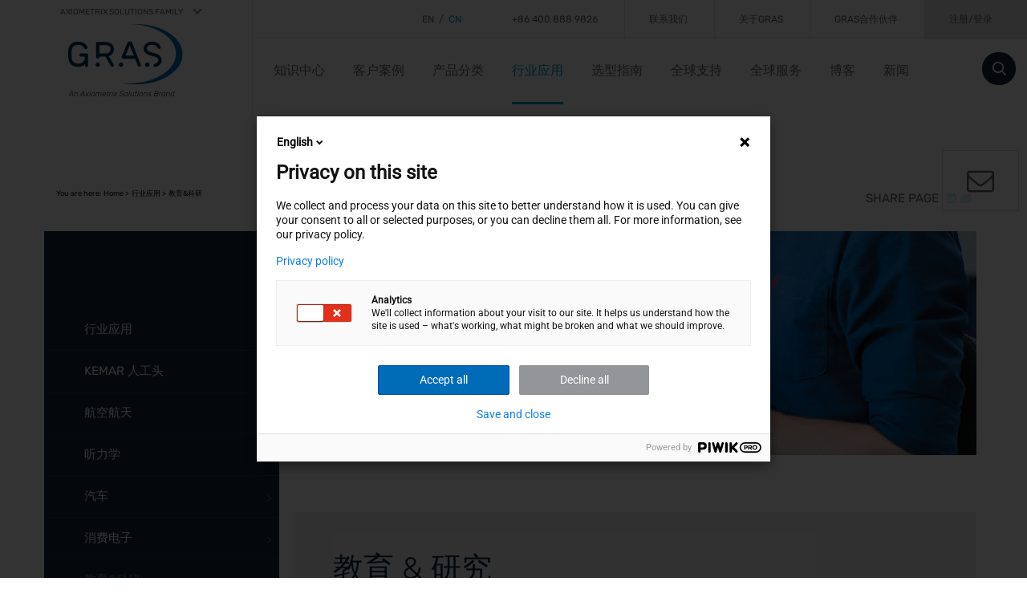

--- FILE ---
content_type: text/html; charset=utf-8
request_url: https://www.grasacoustics.cn/industries/education-research
body_size: 17548
content:
<!DOCTYPE html>
<html lang="zh-CN">
<head>
    <meta charset="utf-8">

<!-- 
	build by sitepackagebuilder.com

	This website is powered by TYPO3 - inspiring people to share!
	TYPO3 is a free open source Content Management Framework initially created by Kasper Skaarhoj and licensed under GNU/GPL.
	TYPO3 is copyright 1998-2026 of Kasper Skaarhoj. Extensions are copyright of their respective owners.
	Information and contribution at https://typo3.org/
-->

<link rel="icon" href="/_assets/bcf5bd92302e5ca725698ede8cc2359f/Icons/favicon.ico" type="image/vnd.microsoft.icon">
<title>声学测试专家-GRAS教育科研应用 | 边界层测量、风洞气动声学 | GRAS Sound and Vibration</title>
<meta http-equiv="x-ua-compatible" content="IE=edge">
<meta name="generator" content="TYPO3 CMS">
<meta name="description" content="GRAS测量传声器在教育研究领域位于全球前列，不仅制定国际标准，更与顶尖科研机构合作，持续推动声学测量技术创新。">
<meta name="viewport" content="width=device-width, initial-scale=1">
<meta name="robots" content="index,follow">
<meta property="og:description" content="GRAS测量传声器在教育研究领域位于全球前列，不仅制定国际标准，更与顶尖科研机构合作，持续推动声学测量技术创新。">
<meta property="og:type" content="website">
<meta property="og:title" content="教育&amp;科研">
<meta property="og:site_name" content="GRAS Sound and Vibration">
<meta name="twitter:card" content="summary">
<meta name="apple-mobile-web-app-capable" content="no">


<link rel="stylesheet" href="/typo3temp/assets/compressed/merged-ce88a0f842aec8724a894f8d88757ee9.css?1768968618" media="all">






<script type="text/javascript">
(function(w,d,s,r,k,h,m){
    if(w.performance && w.performance.timing && w.performance.navigation && !w.s247r) {
        w[r] = w[r] || function(){
            (w[r].q = w[r].q || []).push(arguments)
        };
        h = d.createElement('script');
        h.async = true;
        h.setAttribute('src', s + k);
        d.getElementsByTagName('head')[0].appendChild(h);
        m = window.onerror;
        window.onerror = function (b, c, d, f, g) {
            m && m(b, c, d, f, g);
            g || (g = new Error(b));
            (w[r].q = w[r].q || []).push(["captureException", g]);
        }
    }
})(window, document, '//static.site24x7rum.in/beacon/site24x7rum-min.js?appKey=', 's247r', '8c460da5d3ba3ee027ef61c3feab9872');
</script>  <script type="text/javascript"> (function(w,d,s,r,k,h,m){ 	if(w.performance && w.performance.timing && w.performance.navigation && !w.s247r) { 		w[r] = w[r] || function(){(w[r].q = w[r].q || []).push(arguments)}; 		h=d.createElement('script');h.async=true;h.setAttribute('src',s+k); 		d.getElementsByTagName('head')[0].appendChild(h); 		(m = window.onerror),(window.onerror = function (b, c, d, f, g) { 		m && m(b, c, d, f, g),g || (g = new Error(b)),(w[r].q = w[r].q || []).push(["captureException",g]);}) 	} })(window,document,'//static.site24x7rum.in/beacon/site24x7rum-min.js?appKey=','s247r','54b501e6b3e9b966e1ff4d2481e82a53'); </script><script type="text/javascript">
(function(window, document, dataLayerName, id) {
window[dataLayerName]=window[dataLayerName]||[],window[dataLayerName].push({start:(new Date).getTime(),event:"stg.start"});var scripts=document.getElementsByTagName('script')[0],tags=document.createElement('script');
function stgCreateCookie(a,b,c){var d="";if(c){var e=new Date;e.setTime(e.getTime()+24*c*60*60*1e3),d="; expires="+e.toUTCString();f="; SameSite=Strict"}document.cookie=a+"="+b+d+f+"; path=/"}
var isStgDebug=(window.location.href.match("stg_debug")||document.cookie.match("stg_debug"))&&!window.location.href.match("stg_disable_debug");stgCreateCookie("stg_debug",isStgDebug?1:"",isStgDebug?14:-1);
var qP=[];dataLayerName!=="dataLayer"&&qP.push("data_layer_name="+dataLayerName),isStgDebug&&qP.push("stg_debug");var qPString=qP.length>0?("?"+qP.join("&")):"";
tags.async=!0,tags.src="https://axiometrixsolutions.containers.piwik.pro/"+id+".js"+qPString,scripts.parentNode.insertBefore(tags,scripts);
!function(a,n,i){a[n]=a[n]||{};for(var c=0;c<i.length;c++)!function(i){a[n][i]=a[n][i]||{},a[n][i].api=a[n][i].api||function(){var a=[].slice.call(arguments,0);"string"==typeof a[0]&&window[dataLayerName].push({event:n+"."+i+":"+a[0],parameters:[].slice.call(arguments,1)})}}(i[c])}(window,"ppms",["tm","cm"]);
})(window, document, 'dataLayer', '1de58685-2483-4cd2-b497-a81ea5ece3bf');
</script> 
<link rel="canonical" href="https://www.grasacoustics.cn/industries/education-research">

<link rel="alternate" hreflang="en-DK" href="https://www.grasacoustics.com/industries/education-research">
<link rel="alternate" hreflang="zh-CN" href="https://www.grasacoustics.cn/industries/education-research">
<link rel="alternate" hreflang="x-default" href="https://www.grasacoustics.com/industries/education-research">
</head>
<body class="body_ option-com_content view-page view-featured itemid-15615">
    <div id="wrapper">
        <div class="wrapper-inner">
            <!--<div class="skip-link"><a class="assistive-text" href="top">Skip to primary content</a></div>-->
            
<div id="header">
    <header id="branding" role="banner">
        <div class="axio-brand-container accordion_container">
            <div class="accordion_container">
                <input type="checkbox" id="accordion-1" class="accordion-control">
                <label for="accordion-1">AXIOMETRIX SOLUTIONS FAMILY</label>
                <div class="accordion-content">
                    <div class="axiobrand-family">
                        <div class="row">
                            <div class="col-md-3">
                                <a href="https://www.axiometrixsolutions.com/" target="_blank">
                                    <img class="axio-brand-logo-axio" src="/_assets/bcf5bd92302e5ca725698ede8cc2359f/Images/brands/AXIOMETRIX_Logo_WHITE_2022.svg?1748323314" />
                                </a>
                            </div>
                            <div class="col-md-3">
                                <a href="https://www.ap.com/" target="_blank">
                                    <img class="axio-brand-logo-ap" src="/_assets/bcf5bd92302e5ca725698ede8cc2359f/Images/brands/AUDIO_PRECISION_Logo_WHITE_2022.svg?1748323314" />
                                </a>
                            </div>
                            <div class="col-md-3">
                                <a href="https://www.grasacoustics.com/" target="_blank">
                                    <img class="axio-brand-logo-gras" src="/_assets/bcf5bd92302e5ca725698ede8cc2359f/Images/brands/GRAS_LOGO_WHITE_2022.svg?1748323314" />
                                </a>
                            </div>
                            <div class="col-md-3">
                                <a href="https://www.imc-tm.com/" target="_blank">
                                    <img class="axio-brand-logo-imc" src="/_assets/bcf5bd92302e5ca725698ede8cc2359f/Images/brands/imc_LOGO_WHITE_2022.svg?1748323314" />
                                </a>
                            </div>
                        </div>
                    </div>
                </div>
            </div>
        </div>
    </header>
    <div class="container">
        <div class="row">
            <!-- Default header -->
            <div class="col-xs-12 col-sm-3 mobile_grid_special_logo">
                <div class="logo">
                    <a href="/"><img src="/_assets/bcf5bd92302e5ca725698ede8cc2359f/Images/logo.svg?1748323314" alt="GRAS"></a>
                </div>
            </div>
            <div class="col-xs-12 col-sm-9 mobile_grid_special_menu">
                <div class="row">
                    <div class="col-sm-12 hidden-xs">
                        
<div class="top">
    <ul class="nav menu">
        
            <li class="item- languageLink divider firstItem ">
                
                        <a href="https://www.grasacoustics.com/industries/education-research"
                           class="separator enableForMobileMenu" target="" title="English">EN</a>
                    
                &nbsp;/&nbsp;
            </li>
        
            <li class="item- languageLink  lastItem">
                
                        <span class=" active enableForMobileMenu">CN</span>
                    
                
            </li>
        
        <li class="divider">
            <span class="separator">
                
                        +86 400 888 9826
                    
            </span>
        </li>
        
            <li class="item- ">
                <a href="/contact-us" class="enableForMobileMenu" title="联系我们">
                    联系我们
                </a>
                
            </li>
        
            <li class="item- ">
                <a href="/about-us" class="enableForMobileMenu" title="关于GRAS">
                    关于GRAS
                </a>
                
            </li>
        
            <li class="item- ">
                <a href="/partners" class="enableForMobileMenu" title="GRAS合作伙伴">
                    GRAS合作伙伴
                </a>
                
            </li>
        
            <li class="item- ">
                <a href="/login" class="enableForMobileMenu" title="注册/登录">
                    注册/登录
                </a>
                
            </li>
        
    </ul>
</div>


                    </div>
                    <div class="col-sm-12">
                        
<div class="main">
    <form method="get" id="searchform" action="/search">
        <label for="s" class="assistive-text">Search</label>
        <input type="text" class="field" name="tx_kesearch_pi1[sword]" id="s" placeholder="Search">
        <input type="submit" class="submit" id="searchsubmit" value="Search">
    </form>
    
    <nav id="nav-container">
        <div class="button-offcanvas visible-xs">
            <a class="mobile-menu-toggle">
                <div id="nav-icon">
                    <span></span>
                    <span></span>
                    <span></span>
                    <span></span>
                </div>
                <p>Menu</p>
            </a>
        </div>
        <div id="main-nav-container" class="menu hidden-xs">
            <ul class="level-root">
                
                    <li class="menu-item-16904 ">
                        <a href="/knowledge-center">
                            知识中心
                        </a>
                    </li>
                
                    <li class="menu-item-16779 ">
                        <a href="/reference-cases">
                            客户案例
                        </a>
                    </li>
                
                    <li class="menu-item-15662 ">
                        <a href="/products">
                            产品分类
                        </a>
                    </li>
                
                    <li class="menu-item-15611 active">
                        <a href="/industries">
                            行业应用
                        </a>
                    </li>
                
                    <li class="menu-item-15606 ">
                        <a href="/microphone-guide">
                            选型指南
                        </a>
                    </li>
                
                    <li class="menu-item-15597 ">
                        <a href="/globalsupport">
                            全球支持
                        </a>
                    </li>
                
                    <li class="menu-item-15588 ">
                        <a href="/repair-center">
                            全球服务
                        </a>
                    </li>
                
                    <li class="menu-item-15713 ">
                        <a href="/blog">
                            博客
                        </a>
                    </li>
                
                    <li class="menu-item-15586 ">
                        <a href="/news">
                            新闻
                        </a>
                    </li>
                
                    <li class="menu-item-15585 ">
                        <a href="/events">
                            活动
                        </a>
                    </li>
                
                    <li class="menu-item-15584 ">
                        <a href="/faq">
                            FAQ
                        </a>
                    </li>
                
            </ul>
        </div>
        <div id="nav-container-offcanvas">
    <div class="offcanvas closed">
        <div class="close btn-primary"><i class="icon-cross"></i></div>
        <div class="canvas-content">
            <div class="row">
                <div class="col-sm-12">
                    <div class="logo"><img src="/_assets/bcf5bd92302e5ca725698ede8cc2359f/Images/logo.svg?1748323314" alt="GRAS"></div>
                </div>
                <div class="col-sm-12">
                    <div class="menu-area">
                        <div class="injects top"></div>
                        <ul class="level-0">
                            
                                
                                
                                <li class="closed menu-item has-child">
                                    <a href="/knowledge-center" target="_self" title="知识中心" id="16904">知识中心</a>
                                    
                                        <button class="child-toggle"></button>
                                        <ul class="childs level-1">
                                            
                                                
                                                
                                                <li class="closed menu-item has-child">
                                                    <a href="/knowledge-center/knowledge-center-consumer-electronics" target="_self" title="知识中心 - 消费电子" id="16815">知识中心 - 消费电子</a>
                                                    
                                                        <button class="grandchild-toggle"></button>
                                                        <ul class="childs level-2">
                                                            
                                                                
                                                                
                                                                <li class="closed menu-item ">
                                                                    <a href="/industries/aerospace-defense/translate-to-chinese-simplified-knowledge-center/translate-to-chinese-simplified-case-studies-1-1" target="_self" title="案例分享" id="16825">案例分享</a>
                                                                    
                                                                </li>
                                                            
                                                                
                                                                
                                                                <li class="closed menu-item ">
                                                                    <a href="/knowledge-center/knowledge-center-consumer-electronics/brochures" target="_self" title="产品手册" id="16824">产品手册</a>
                                                                    
                                                                </li>
                                                            
                                                                
                                                                
                                                                <li class="closed menu-item ">
                                                                    <a href="/knowledge-center/knowledge-center-consumer-electronics/application-notes" target="_self" title="应用文档" id="16823">应用文档</a>
                                                                    
                                                                </li>
                                                            
                                                                
                                                                
                                                                <li class="closed menu-item ">
                                                                    <a href="/knowledge-center/knowledge-center-consumer-electronics/tech-notes" target="_self" title="技术文档" id="16822">技术文档</a>
                                                                    
                                                                </li>
                                                            
                                                                
                                                                
                                                                <li class="closed menu-item ">
                                                                    <a href="/knowledge-center/knowledge-center-consumer-electronics/whitepapers" target="_self" title="白皮书" id="16821">白皮书</a>
                                                                    
                                                                </li>
                                                            
                                                                
                                                                
                                                                <li class="closed menu-item ">
                                                                    <a href="/knowledge-center/knowledge-center-consumer-electronics/blogposts" target="_self" title="博客文章" id="16820">博客文章</a>
                                                                    
                                                                </li>
                                                            
                                                                
                                                                
                                                                <li class="closed menu-item ">
                                                                    <a href="/knowledge-center/knowledge-center-consumer-electronics/recorded-webinars-and-masterclasses" target="_self" title="网络研讨会回放和大师课" id="16819">网络研讨会回放和大师课</a>
                                                                    
                                                                </li>
                                                            
                                                        </ul>
                                                    
                                                </li>
                                            
                                                
                                                
                                                <li class="closed menu-item has-child">
                                                    <a href="/industries/kemar/knowledge-center" target="_self" title="知识中心 - KEMAR" id="16718">知识中心 - KEMAR</a>
                                                    
                                                        <button class="grandchild-toggle"></button>
                                                        <ul class="childs level-2">
                                                            
                                                                
                                                                
                                                                <li class="closed menu-item ">
                                                                    <a href="/industries/kemar/knowledge-center/technical-notes" target="_self" title="技术文档" id="16877">技术文档</a>
                                                                    
                                                                </li>
                                                            
                                                                
                                                                
                                                                <li class="closed menu-item ">
                                                                    <a href="/industries/kemar/knowledge-center/recorded-webinars-and-masterclasses" target="_self" title="网络研讨会回放和大师课" id="16735">网络研讨会回放和大师课</a>
                                                                    
                                                                </li>
                                                            
                                                                
                                                                
                                                                <li class="closed menu-item ">
                                                                    <a href="/industries/kemar/knowledge-center/blogposts" target="_self" title="博客文章" id="16734">博客文章</a>
                                                                    
                                                                </li>
                                                            
                                                                
                                                                
                                                                <li class="closed menu-item ">
                                                                    <a href="/industries/kemar/knowledge-center/whitepapers" target="_self" title="白皮书" id="16733">白皮书</a>
                                                                    
                                                                </li>
                                                            
                                                                
                                                                
                                                                <li class="closed menu-item ">
                                                                    <a href="/industries/kemar/knowledge-center/application-notes" target="_self" title="应用文档" id="16731">应用文档</a>
                                                                    
                                                                </li>
                                                            
                                                                
                                                                
                                                                <li class="closed menu-item ">
                                                                    <a href="/industries/kemar/knowledge-center/brochures" target="_self" title="产品手册" id="16730">产品手册</a>
                                                                    
                                                                </li>
                                                            
                                                                
                                                                
                                                                <li class="closed menu-item ">
                                                                    <a href="/industries/kemar/knowledge-center/case-studies" target="_self" title="案例分享" id="16726">案例分享</a>
                                                                    
                                                                </li>
                                                            
                                                        </ul>
                                                    
                                                </li>
                                            
                                                
                                                
                                                <li class="closed menu-item has-child">
                                                    <a href="/industries/automotive/knowledge-center" target="_self" title="知识中心 - 汽车行业" id="16713">知识中心 - 汽车行业</a>
                                                    
                                                        <button class="grandchild-toggle"></button>
                                                        <ul class="childs level-2">
                                                            
                                                                
                                                                
                                                                <li class="closed menu-item ">
                                                                    <a href="/industries/automotive/knowledge-center/tech-notes" target="_self" title="技术文档" id="16878">技术文档</a>
                                                                    
                                                                </li>
                                                            
                                                                
                                                                
                                                                <li class="closed menu-item ">
                                                                    <a href="/industries/automotive/case-studies" target="_self" title="案例分享" id="16245">案例分享</a>
                                                                    
                                                                </li>
                                                            
                                                                
                                                                
                                                                <li class="closed menu-item ">
                                                                    <a href="/industries/automotive/brochures" target="_self" title="产品手册" id="16244">产品手册</a>
                                                                    
                                                                </li>
                                                            
                                                                
                                                                
                                                                <li class="closed menu-item ">
                                                                    <a href="/industries/automotive/blogposts" target="_self" title="博客文章" id="16242">博客文章</a>
                                                                    
                                                                </li>
                                                            
                                                                
                                                                
                                                                <li class="closed menu-item ">
                                                                    <a href="/industries/automotive/event" target="_self" title="活动" id="16243">活动</a>
                                                                    
                                                                </li>
                                                            
                                                                
                                                                
                                                                <li class="closed menu-item ">
                                                                    <a href="/industries/automotive/application-notes" target="_self" title="应用文档" id="16250">应用文档</a>
                                                                    
                                                                </li>
                                                            
                                                                
                                                                
                                                                <li class="closed menu-item ">
                                                                    <a href="/industries/automotive/press-releases" target="_self" title="新闻稿" id="16259">新闻稿</a>
                                                                    
                                                                </li>
                                                            
                                                                
                                                                
                                                                <li class="closed menu-item ">
                                                                    <a href="/industries/automotive/whitepapers" target="_self" title="白皮书" id="16241">白皮书</a>
                                                                    
                                                                </li>
                                                            
                                                        </ul>
                                                    
                                                </li>
                                            
                                                
                                                
                                                <li class="closed menu-item has-child">
                                                    <a href="/industries/aerospace-defense/translate-to-chinese-simplified-knowledge-center" target="_self" title="知识中心 - 航空航天" id="16455">知识中心 - 航空航天</a>
                                                    
                                                        <button class="grandchild-toggle"></button>
                                                        <ul class="childs level-2">
                                                            
                                                                
                                                                
                                                                <li class="closed menu-item ">
                                                                    <a href="/industries/aerospace-defense/translate-to-chinese-simplified-knowledge-center/translate-to-chinese-simplified-case-studies" target="_self" title="Case Studies" id="16466">Case Studies</a>
                                                                    
                                                                </li>
                                                            
                                                        </ul>
                                                    
                                                </li>
                                            
                                        </ul>
                                    
                                </li>
                            
                                
                                
                                <li class="closed menu-item has-child">
                                    <a href="/reference-cases" target="_self" title="客户案例" id="16779">客户案例</a>
                                    
                                        <button class="child-toggle"></button>
                                        <ul class="childs level-1">
                                            
                                                
                                                
                                                <li class="closed menu-item ">
                                                    <a href="/reference-cases/brigham-young-university" target="_self" title="杨百翰大学" id="16961">杨百翰大学</a>
                                                    
                                                </li>
                                            
                                                
                                                
                                                <li class="closed menu-item ">
                                                    <a href="/reference-cases/jabra" target="_self" title="JABRA" id="16831">JABRA</a>
                                                    
                                                </li>
                                            
                                                
                                                
                                                <li class="closed menu-item ">
                                                    <a href="/reference-cases/volvo" target="_self" title="Volvo" id="16797">Volvo</a>
                                                    
                                                </li>
                                            
                                                
                                                
                                                <li class="closed menu-item ">
                                                    <a href="/reference-cases/terma" target="_self" title="TERMA" id="16796">TERMA</a>
                                                    
                                                </li>
                                            
                                                
                                                
                                                <li class="closed menu-item ">
                                                    <a href="/reference-cases/invisio" target="_self" title="INVISIO" id="16795">INVISIO</a>
                                                    
                                                </li>
                                            
                                                
                                                
                                                <li class="closed menu-item ">
                                                    <a href="/reference-cases/soundhub" target="_self" title="Soundhub" id="16794">Soundhub</a>
                                                    
                                                </li>
                                            
                                                
                                                
                                                <li class="closed menu-item ">
                                                    <a href="/reference-cases/siemens" target="_self" title="SIEMENS" id="16792">SIEMENS</a>
                                                    
                                                </li>
                                            
                                                
                                                
                                                <li class="closed menu-item ">
                                                    <a href="/reference-cases/aiways" target="_self" title="AIWAYS" id="16791">AIWAYS</a>
                                                    
                                                </li>
                                            
                                                
                                                
                                                <li class="closed menu-item ">
                                                    <a href="/reference-cases/meze-audio" target="_self" title="MEZE AUDIO" id="16790">MEZE AUDIO</a>
                                                    
                                                </li>
                                            
                                                
                                                
                                                <li class="closed menu-item ">
                                                    <a href="/reference-cases/harman" target="_self" title="HARMAN" id="16789">HARMAN</a>
                                                    
                                                </li>
                                            
                                                
                                                
                                                <li class="closed menu-item ">
                                                    <a href="/reference-cases/head-fi" target="_self" title="Head-Fi" id="16785">Head-Fi</a>
                                                    
                                                </li>
                                            
                                                
                                                
                                                <li class="closed menu-item ">
                                                    <a href="/reference-cases/cear" target="_self" title="CEAR" id="16784">CEAR</a>
                                                    
                                                </li>
                                            
                                                
                                                
                                                <li class="closed menu-item ">
                                                    <a href="/reference-cases/bose" target="_self" title="BOSE" id="16783">BOSE</a>
                                                    
                                                </li>
                                            
                                        </ul>
                                    
                                </li>
                            
                                
                                
                                <li class="closed menu-item ">
                                    <a href="/products" target="_self" title="产品分类" id="15662">产品分类</a>
                                    
                                </li>
                            
                                
                                
                                <li class="closed menu-item has-child">
                                    <a href="/industries" target="_self" title="行业应用" id="15611">行业应用</a>
                                    
                                        <button class="child-toggle"></button>
                                        <ul class="childs level-1">
                                            
                                                
                                                
                                                <li class="closed menu-item has-child">
                                                    <a href="/industries/kemar" target="_self" title="KEMAR 人工头" id="16601">KEMAR 人工头</a>
                                                    
                                                        <button class="grandchild-toggle"></button>
                                                        <ul class="childs level-2">
                                                            
                                                                
                                                                
                                                                <li class="closed menu-item ">
                                                                    <a href="/industries/kemar/gras-pinna-biggest-range-of-test-pinna-on-the-market" target="_self" title="GRAS Pinna：多样的测量耳廓选择" id="16674">GRAS Pinna：多样的测量耳廓选择</a>
                                                                    
                                                                </li>
                                                            
                                                                
                                                                
                                                                <li class="closed menu-item ">
                                                                    <a href="/industries/kemar/kemar-product-page" target="_self" title="KEMAR 产品家族" id="16608">KEMAR 产品家族</a>
                                                                    
                                                                </li>
                                                            
                                                                
                                                                
                                                                <li class="closed menu-item ">
                                                                    <a href="/industries/kemar/applications-of-kemar" target="_self" title="KEMAR 应用" id="16603">KEMAR 应用</a>
                                                                    
                                                                </li>
                                                            
                                                        </ul>
                                                    
                                                </li>
                                            
                                                
                                                
                                                <li class="closed menu-item has-child">
                                                    <a href="/industries/aerospace-defense" target="_self" title="航空航天" id="15655">航空航天</a>
                                                    
                                                        <button class="grandchild-toggle"></button>
                                                        <ul class="childs level-2">
                                                            
                                                                
                                                                
                                                                <li class="closed menu-item ">
                                                                    <a href="/industries/aerospace-defense/wind-tunnel-testing" target="_self" title="风洞试验" id="15661">风洞试验</a>
                                                                    
                                                                </li>
                                                            
                                                                
                                                                
                                                                <li class="closed menu-item ">
                                                                    <a href="/industries/aerospace-defense/acoustic-fatigue" target="_self" title="噪声疲劳" id="15660">噪声疲劳</a>
                                                                    
                                                                </li>
                                                            
                                                                
                                                                
                                                                <li class="closed menu-item ">
                                                                    <a href="/industries/aerospace-defense/in-flight-aeroacoustic" target="_self" title="飞行中的气动声学" id="15659">飞行中的气动声学</a>
                                                                    
                                                                </li>
                                                            
                                                                
                                                                
                                                                <li class="closed menu-item ">
                                                                    <a href="/industries/aerospace-defense/engine-testing" target="_self" title="发动机测试" id="15658">发动机测试</a>
                                                                    
                                                                </li>
                                                            
                                                                
                                                                
                                                                <li class="closed menu-item ">
                                                                    <a href="/industries/aerospace-defense/sonic-boom" target="_self" title="音爆" id="15657">音爆</a>
                                                                    
                                                                </li>
                                                            
                                                                
                                                                
                                                                <li class="closed menu-item ">
                                                                    <a href="/industries/aerospace-defense/impulsive-noise" target="_self" title="脉冲噪声" id="15656">脉冲噪声</a>
                                                                    
                                                                </li>
                                                            
                                                                
                                                                
                                                                <li class="closed menu-item ">
                                                                    <a href="/industries/aerospace-defense/space-industry" target="_self" title="航天工业" id="16447">航天工业</a>
                                                                    
                                                                </li>
                                                            
                                                                
                                                                
                                                                <li class="closed menu-item ">
                                                                    <a href="/industries/aerospace-defense/evtol" target="_self" title="eVTOL" id="17050">eVTOL</a>
                                                                    
                                                                </li>
                                                            
                                                        </ul>
                                                    
                                                </li>
                                            
                                                
                                                
                                                <li class="closed menu-item has-child">
                                                    <a href="/industries/audiology" target="_self" title="听力学" id="15650">听力学</a>
                                                    
                                                        <button class="grandchild-toggle"></button>
                                                        <ul class="childs level-2">
                                                            
                                                                
                                                                
                                                                <li class="closed menu-item ">
                                                                    <a href="/industries/audiology/hearing-aid-testing" target="_self" title="助听测试" id="15654">助听测试</a>
                                                                    
                                                                </li>
                                                            
                                                                
                                                                
                                                                <li class="closed menu-item ">
                                                                    <a href="/industries/audiology/audiometer-calibration" target="_self" title="测听计校准" id="15653">测听计校准</a>
                                                                    
                                                                </li>
                                                            
                                                                
                                                                
                                                                <li class="closed menu-item ">
                                                                    <a href="/industries/audiology/kemar" target="_self" title="人工头（KEMAR）" id="15652">人工头（KEMAR）</a>
                                                                    
                                                                </li>
                                                            
                                                                
                                                                
                                                                <li class="closed menu-item ">
                                                                    <a href="/industries/audiology/ear-simulators-couplers" target="_self" title="仿真耳&amp;耦合器" id="15651">仿真耳&amp;耦合器</a>
                                                                    
                                                                </li>
                                                            
                                                        </ul>
                                                    
                                                </li>
                                            
                                                
                                                
                                                <li class="closed menu-item has-child">
                                                    <a href="/industries/automotive" target="_self" title="汽车" id="16389">汽车</a>
                                                    
                                                        <button class="grandchild-toggle"></button>
                                                        <ul class="childs level-2">
                                                            
                                                                
                                                                
                                                                <li class="closed menu-item ">
                                                                    <a href="/industries/automotive/the-gold-standard-in-in-cabin-acoustic-testing" target="_self" title="座舱声学测试的黄金标准" id="17232">座舱声学测试的黄金标准</a>
                                                                    
                                                                </li>
                                                            
                                                                
                                                                
                                                                <li class="closed menu-item ">
                                                                    <a href="/industries/automotive/brake-noise" target="_self" title="制动噪声测试" id="15649">制动噪声测试</a>
                                                                    
                                                                </li>
                                                            
                                                                
                                                                
                                                                <li class="closed menu-item ">
                                                                    <a href="/industries/automotive/engine-noise" target="_self" title="发动机噪声测试" id="15648">发动机噪声测试</a>
                                                                    
                                                                </li>
                                                            
                                                                
                                                                
                                                                <li class="closed menu-item ">
                                                                    <a href="/industries/automotive/in-vehicle-acoustics" target="_self" title="智能座舱声学测试" id="15647">智能座舱声学测试</a>
                                                                    
                                                                </li>
                                                            
                                                                
                                                                
                                                                <li class="closed menu-item ">
                                                                    <a href="/industries/automotive/powertrain-nvh" target="_self" title="动力总成噪声测试" id="15646">动力总成噪声测试</a>
                                                                    
                                                                </li>
                                                            
                                                                
                                                                
                                                                <li class="closed menu-item ">
                                                                    <a href="/industries/automotive/exhaust-noise" target="_self" title="排气噪音测试" id="15645">排气噪音测试</a>
                                                                    
                                                                </li>
                                                            
                                                                
                                                                
                                                                <li class="closed menu-item ">
                                                                    <a href="/industries/automotive/wind-noise" target="_self" title="风噪测试" id="15644">风噪测试</a>
                                                                    
                                                                </li>
                                                            
                                                                
                                                                
                                                                <li class="closed menu-item ">
                                                                    <a href="/industries/automotive/squeak-rattle" target="_self" title="异响（Buzz, Squeak和Rattle）测试" id="15643">异响（Buzz, Squeak和Rattle）测试</a>
                                                                    
                                                                </li>
                                                            
                                                                
                                                                
                                                                <li class="closed menu-item ">
                                                                    <a href="/industries/automotive/vehicle-interior-nvh" target="_self" title="车内噪声" id="15642">车内噪声</a>
                                                                    
                                                                </li>
                                                            
                                                                
                                                                
                                                                <li class="closed menu-item ">
                                                                    <a href="/industries/automotive/road-noise-testing" target="_self" title="路面噪声测试" id="15641">路面噪声测试</a>
                                                                    
                                                                </li>
                                                            
                                                                
                                                                
                                                                <li class="closed menu-item ">
                                                                    <a href="/industries/automotive/pass-by-noise" target="_self" title="通过噪声" id="15640">通过噪声</a>
                                                                    
                                                                </li>
                                                            
                                                                
                                                                
                                                                <li class="closed menu-item ">
                                                                    <a href="/industries/automotive/electric-hybrid-vehicle-technology" target="_self" title="电动车辆和混合动力车辆技术测试" id="15639">电动车辆和混合动力车辆技术测试</a>
                                                                    
                                                                </li>
                                                            
                                                                
                                                                
                                                                <li class="closed menu-item ">
                                                                    <a href="/industries/automotive/multimedia" target="_self" title="多媒体" id="15638">多媒体</a>
                                                                    
                                                                </li>
                                                            
                                                        </ul>
                                                    
                                                </li>
                                            
                                                
                                                
                                                <li class="closed menu-item has-child">
                                                    <a href="/industries/consumer-audio-electronics" target="_self" title="消费电子" id="15619">消费电子</a>
                                                    
                                                        <button class="grandchild-toggle"></button>
                                                        <ul class="childs level-2">
                                                            
                                                                
                                                                
                                                                <li class="closed menu-item has-child">
                                                                    <a href="/industries/consumer-audio-electronics/production-line-microphones" target="_self" title="产线传声器" id="15899">产线传声器</a>
                                                                    
                                                                        <button class="grandgrandchild-toggle"></button>
                                                                        <ul class="childs level-3">
                                                                            
                                                                                
                                                                                <li class="menu-item">
                                                                                    <a href="/industries/consumer-audio-electronics/production-line-microphones/events" target="_self" title="活动" id="16226">活动</a>
                                                                                </li>
                                                                            
                                                                                
                                                                                <li class="menu-item">
                                                                                    <a href="/industries/consumer-audio-electronics/production-line-microphones/blogposts" target="_self" title="博客文章" id="16225">博客文章</a>
                                                                                </li>
                                                                            
                                                                                
                                                                                <li class="menu-item">
                                                                                    <a href="/industries/consumer-audio-electronics/production-line-microphones/application-notes" target="_self" title="应用文档" id="16224">应用文档</a>
                                                                                </li>
                                                                            
                                                                                
                                                                                <li class="menu-item">
                                                                                    <a href="/industries/consumer-audio-electronics/production-line-microphones/whitepapers" target="_self" title="白皮书" id="16223">白皮书</a>
                                                                                </li>
                                                                            
                                                                                
                                                                                <li class="menu-item">
                                                                                    <a href="/industries/consumer-audio-electronics/production-line-microphones/press-release" target="_self" title="新闻稿" id="16222">新闻稿</a>
                                                                                </li>
                                                                            
                                                                        </ul>
                                                                    
                                                                </li>
                                                            
                                                                
                                                                
                                                                <li class="closed menu-item has-child">
                                                                    <a href="/industries/consumer-audio-electronics/headphones-and-headsets" target="_self" title="耳机和耳麦" id="15625">耳机和耳麦</a>
                                                                    
                                                                        <button class="grandgrandchild-toggle"></button>
                                                                        <ul class="childs level-3">
                                                                            
                                                                                
                                                                                <li class="menu-item">
                                                                                    <a href="/industries/consumer-audio-electronics/headphones-and-headsets/standard-testing" target="_self" title="标准测试" id="15635">标准测试</a>
                                                                                </li>
                                                                            
                                                                                
                                                                                <li class="menu-item">
                                                                                    <a href="/industries/consumer-audio-electronics/headphones-and-headsets/low-noise-testing" target="_self" title="低噪测试" id="15634">低噪测试</a>
                                                                                </li>
                                                                            
                                                                                
                                                                                <li class="menu-item">
                                                                                    <a href="/industries/consumer-audio-electronics/headphones-and-headsets/high-frequency-testing" target="_self" title="高频测试" id="15633">高频测试</a>
                                                                                </li>
                                                                            
                                                                                
                                                                                <li class="menu-item">
                                                                                    <a href="/industries/consumer-audio-electronics/headphones-and-headsets/hi-res-testing" target="_self" title="高分辨率测试" id="15632">高分辨率测试</a>
                                                                                </li>
                                                                            
                                                                                
                                                                                <li class="menu-item">
                                                                                    <a href="/industries/consumer-audio-electronics/headphones-and-headsets/%E7%94%9F%E4%BA%A7%E5%B7%A5%E7%A8%8B" target="_self" title="生产工程" id="15630">生产工程</a>
                                                                                </li>
                                                                            
                                                                                
                                                                                <li class="menu-item">
                                                                                    <a href="/industries/consumer-audio-electronics/headphones-and-headsets/pl-qa-standard-testing" target="_self" title="标准测试" id="15628">标准测试</a>
                                                                                </li>
                                                                            
                                                                                
                                                                                <li class="menu-item">
                                                                                    <a href="/industries/consumer-audio-electronics/headphones-and-headsets/pl-qa-high-frequency-testing" target="_self" title="高频测试" id="15627">高频测试</a>
                                                                                </li>
                                                                            
                                                                                
                                                                                <li class="menu-item">
                                                                                    <a href="/industries/consumer-audio-electronics/headphones-and-headsets/pl-qa-hi-res-testing" target="_self" title="高分辨率测试" id="15626">高分辨率测试</a>
                                                                                </li>
                                                                            
                                                                        </ul>
                                                                    
                                                                </li>
                                                            
                                                                
                                                                
                                                                <li class="closed menu-item ">
                                                                    <a href="/industries/consumer-audio-electronics/speakers" target="_self" title="扬声器&amp;智能扬声器" id="15624">扬声器&amp;智能扬声器</a>
                                                                    
                                                                </li>
                                                            
                                                                
                                                                
                                                                <li class="closed menu-item ">
                                                                    <a href="/industries/consumer-audio-electronics/laptops-tablets" target="_self" title="笔记本电脑&amp;平板电脑" id="15623">笔记本电脑&amp;平板电脑</a>
                                                                    
                                                                </li>
                                                            
                                                                
                                                                
                                                                <li class="closed menu-item ">
                                                                    <a href="/industries/consumer-audio-electronics/smartphones" target="_self" title="智能手机" id="15622">智能手机</a>
                                                                    
                                                                </li>
                                                            
                                                                
                                                                
                                                                <li class="closed menu-item ">
                                                                    <a href="/industries/consumer-audio-electronics/household-appliances" target="_self" title="家用电器" id="15621">家用电器</a>
                                                                    
                                                                </li>
                                                            
                                                                
                                                                
                                                                <li class="closed menu-item ">
                                                                    <a href="/industries/consumer-audio-electronics/components" target="_self" title="部件" id="15620">部件</a>
                                                                    
                                                                </li>
                                                            
                                                        </ul>
                                                    
                                                </li>
                                            
                                                
                                                
                                                <li class="closed menu-item has-child">
                                                    <a href="/industries/education-research" target="_self" title="教育&amp;科研" id="15615">教育&amp;科研</a>
                                                    
                                                        <button class="grandchild-toggle"></button>
                                                        <ul class="childs level-2">
                                                            
                                                                
                                                                
                                                                <li class="closed menu-item ">
                                                                    <a href="/industries/education-research/boundary-layer-measurements" target="_self" title="边界层测量" id="15618">边界层测量</a>
                                                                    
                                                                </li>
                                                            
                                                                
                                                                
                                                                <li class="closed menu-item ">
                                                                    <a href="/industries/education-research/aeroacoustics-in-windtunnels" target="_self" title="风洞中的气动声学" id="15617">风洞中的气动声学</a>
                                                                    
                                                                </li>
                                                            
                                                                
                                                                
                                                                <li class="closed menu-item ">
                                                                    <a href="/industries/education-research/trailing-edge-measurements" target="_self" title="机翼后缘测量" id="15616">机翼后缘测量</a>
                                                                    
                                                                </li>
                                                            
                                                        </ul>
                                                    
                                                </li>
                                            
                                                
                                                
                                                <li class="closed menu-item has-child">
                                                    <a href="/industries/environmental-noise-monitoring" target="_self" title="环境噪声和监控" id="15612">环境噪声和监控</a>
                                                    
                                                        <button class="grandchild-toggle"></button>
                                                        <ul class="childs level-2">
                                                            
                                                                
                                                                
                                                                <li class="closed menu-item ">
                                                                    <a href="/industries/environmental-noise-monitoring/noise-monitoring" target="_self" title="噪声监控" id="15614">噪声监控</a>
                                                                    
                                                                </li>
                                                            
                                                                
                                                                
                                                                <li class="closed menu-item ">
                                                                    <a href="/industries/environmental-noise-monitoring/building-acoustics" target="_self" title="建筑声学" id="15613">建筑声学</a>
                                                                    
                                                                </li>
                                                            
                                                        </ul>
                                                    
                                                </li>
                                            
                                        </ul>
                                    
                                </li>
                            
                                
                                
                                <li class="closed menu-item has-child">
                                    <a href="/microphone-guide" target="_self" title="选型指南" id="15606">选型指南</a>
                                    
                                        <button class="child-toggle"></button>
                                        <ul class="childs level-1">
                                            
                                                
                                                
                                                <li class="closed menu-item ">
                                                    <a href="/microphone-guide/externally-polarized" target="_self" title="外极化 vs. 预极化" id="15610">外极化 vs. 预极化</a>
                                                    
                                                </li>
                                            
                                                
                                                
                                                <li class="closed menu-item ">
                                                    <a href="/microphone-guide/free-field" target="_self" title="自由场，压力场或随机入射场" id="15609">自由场，压力场或随机入射场</a>
                                                    
                                                </li>
                                            
                                                
                                                
                                                <li class="closed menu-item ">
                                                    <a href="/microphone-guide/dynamic-range" target="_self" title="传声器的动态范围" id="15608">传声器的动态范围</a>
                                                    
                                                </li>
                                            
                                                
                                                
                                                <li class="closed menu-item ">
                                                    <a href="/microphone-guide/frequency-range" target="_self" title="传声器的频率范围" id="15607">传声器的频率范围</a>
                                                    
                                                </li>
                                            
                                        </ul>
                                    
                                </li>
                            
                                
                                
                                <li class="closed menu-item has-child">
                                    <a href="/globalsupport" target="_self" title="全球支持" id="15597">全球支持</a>
                                    
                                        <button class="child-toggle"></button>
                                        <ul class="childs level-1">
                                            
                                                
                                                
                                                <li class="closed menu-item ">
                                                    <a href="/globalsupport/product-lifetime" target="_self" title="产品终身支持" id="15605">产品终身支持</a>
                                                    
                                                </li>
                                            
                                                
                                                
                                                <li class="closed menu-item has-child">
                                                    <a href="/globalsupport/quality" target="_self" title="品质" id="15603">品质</a>
                                                    
                                                        <button class="grandchild-toggle"></button>
                                                        <ul class="childs level-2">
                                                            
                                                                
                                                                
                                                                <li class="closed menu-item ">
                                                                    <a href="/globalsupport/quality/halt" target="_self" title="HALT 应力测试" id="15604">HALT 应力测试</a>
                                                                    
                                                                </li>
                                                            
                                                        </ul>
                                                    
                                                </li>
                                            
                                                
                                                
                                                <li class="closed menu-item has-child">
                                                    <a href="/globalsupport/gras-resources" target="_self" title="GRAS 资源中心" id="15598">GRAS 资源中心</a>
                                                    
                                                        <button class="grandchild-toggle"></button>
                                                        <ul class="childs level-2">
                                                            
                                                                
                                                                
                                                                <li class="closed menu-item ">
                                                                    <a href="/globalsupport/gras-resources/technical-notes" target="_self" title="技术文档和应用文档" id="15602">技术文档和应用文档</a>
                                                                    
                                                                </li>
                                                            
                                                                
                                                                
                                                                <li class="closed menu-item ">
                                                                    <a href="/globalsupport/gras-resources/technical-support-videos" target="_self" title="技术支持视频" id="15601">技术支持视频</a>
                                                                    
                                                                </li>
                                                            
                                                                
                                                                
                                                                <li class="closed menu-item ">
                                                                    <a href="/globalsupport/gras-resources/free-field-correction-curves" target="_self" title="自由场校正曲线" id="15600">自由场校正曲线</a>
                                                                    
                                                                </li>
                                                            
                                                                
                                                                
                                                                <li class="closed menu-item ">
                                                                    <a href="/globalsupport/gras-resources/application-software" target="_self" title="应用软件" id="15599">应用软件</a>
                                                                    
                                                                </li>
                                                            
                                                        </ul>
                                                    
                                                </li>
                                            
                                        </ul>
                                    
                                </li>
                            
                                
                                
                                <li class="closed menu-item has-child">
                                    <a href="/repair-center" target="_self" title="全球服务" id="15588">全球服务</a>
                                    
                                        <button class="child-toggle"></button>
                                        <ul class="childs level-1">
                                            
                                                
                                                
                                                <li class="closed menu-item ">
                                                    <a href="/repair-center/repair-service" target="_self" title="维修服务" id="15596">维修服务</a>
                                                    
                                                </li>
                                            
                                                
                                                
                                                <li class="closed menu-item ">
                                                    <a href="/repair-center/warranty" target="_self" title="保修及维修服务的保修" id="15595">保修及维修服务的保修</a>
                                                    
                                                </li>
                                            
                                                
                                                
                                                <li class="closed menu-item has-child">
                                                    <a href="/repair-center/calibration-service" target="_self" title="校准服务" id="15591">校准服务</a>
                                                    
                                                        <button class="grandchild-toggle"></button>
                                                        <ul class="childs level-2">
                                                            
                                                                
                                                                
                                                                <li class="closed menu-item ">
                                                                    <a href="/repair-center/calibration-service/traceable-calibration" target="_self" title="可追溯的校准" id="15594">可追溯的校准</a>
                                                                    
                                                                </li>
                                                            
                                                                
                                                                
                                                                <li class="closed menu-item ">
                                                                    <a href="/repair-center/calibration-service/accredited-calibration" target="_self" title="认可的校准" id="15593">认可的校准</a>
                                                                    
                                                                </li>
                                                            
                                                                
                                                                
                                                                <li class="closed menu-item ">
                                                                    <a href="/repair-center/calibration-service/pre-calibration" target="_self" title="预校准" id="15592">预校准</a>
                                                                    
                                                                </li>
                                                            
                                                        </ul>
                                                    
                                                </li>
                                            
                                                
                                                
                                                <li class="closed menu-item ">
                                                    <a href="/repair-center/maintenance-agreement" target="_self" title="维修协议" id="15590">维修协议</a>
                                                    
                                                </li>
                                            
                                                
                                                
                                                <li class="closed menu-item ">
                                                    <a href="/repair-center/rma" target="_self" title="RMA" id="15589">RMA</a>
                                                    
                                                </li>
                                            
                                        </ul>
                                    
                                </li>
                            
                                
                                
                                <li class="closed menu-item has-child">
                                    <a href="/blog" target="_self" title="博客" id="15713">博客</a>
                                    
                                        <button class="child-toggle"></button>
                                        <ul class="childs level-1">
                                            
                                                
                                                
                                                <li class="closed menu-item ">
                                                    <a href="/blog/categories" target="_self" title="分类" id="15732">分类</a>
                                                    
                                                </li>
                                            
                                        </ul>
                                    
                                </li>
                            
                                
                                
                                <li class="closed menu-item ">
                                    <a href="/news" target="_self" title="新闻" id="15586">新闻</a>
                                    
                                </li>
                            
                                
                                
                                <li class="closed menu-item ">
                                    <a href="/events" target="_self" title="活动" id="15585">活动</a>
                                    
                                </li>
                            
                                
                                
                                <li class="closed menu-item ">
                                    <a href="/faq" target="_self" title="FAQ" id="15584">FAQ</a>
                                    
                                </li>
                            
                            
                        </ul>
                        <div class="injects bottom">
                            <ul class="level-0">
                                <li class="closed menu-item closed"><a
                                        href="/contact-us">Contact us</a></li>
                                <li class="closed menu-item closed"><a
                                        href="/gras-team/uk-team">UK Team</a>
                                </li>
                                <li class="closed menu-item closed"><a
                                        href="/about-us">About us</a></li>
                                <li class="closed menu-item closed"><a
                                        href="/partners">Partners</a></li>
                                <li class="closed menu-item closed"><a
                                        href="/login">Login</a>
                                </li>
                                <li class="closed menu-item closed"><a
                                        href="https://grasacoustics.cn">EN&nbsp;/&nbsp;CN</a>
                                </li>
                            </ul>
                        </div>
                    </div>
                </div>
            </div>
            <div id="responsive-menu-additional-content">
                <div class="axio-brand-container-mobile">AXIOMETRIX SOLUTIONS
                    FAMILY
                </div>
                <br><a href="https://www.axiometrixsolutions.com/"
                       target="_blank">Axiometrix Solutions</a><br><a
                    href="https://www.ap.com/" target="_blank">Audio
                Precision</a><br><a href="https://www.grasacoustics.com/"
                                    target="_blank">GRAS Sound &amp;
                Vibration</a><br><a href="https://www.imc-tm.com/"
                                    target="_blank">imc Test &amp;
                Measurement</a></div>
        </div>
        <a id="search-offc" href="#ss-search"><span class="fa fa-search"></span></a>
    </div>
</div>
    </nav>
</div>


                        
                    </div>
                </div>
            </div>
        </div>
    </div>
</div>


            


    <div class="cn-fixed-popup-buttons-wrapper">
        <div class="moduletable">
            <div class="buttons">
                <i class="fa fa-envelope-o" aria-hidden="true" style="display:inline;"></i>
                <div class="content-block" style="display:none;">
                    <i class="icon-cross"></i>
                    <div class="top">
                        <p><img src="//grasacoustics.com/images/ConsumerElectronics-box-front-2.jpg" alt="ConsumerElectronics box front 2" width="250" height="auto"></p>
                        <p>请在这里输入您的留言，我们将很快与您联系</p>
                    </div>
                    <div class="button">
                        <button class="contactformpopup-show btn btn-info">
                            我需要报价/技术支持
                        </button>
                    </div>
                    <div class="bottom">
                        我们将很快与您联系
                    </div>
                </div>
            </div>
            <style>
                .cn-fixed-popup-buttons-wrapper {
                    display: block;
                }
            </style>
        </div>
    </div>
    <div class="app-modal" id="contactformpopup" data-form-id="{cncontactform}" style="display:none;">
        <div class="app-modal-overlay overlay-anim-enter"></div>
        <div class="box-wrapper">
            <div class="app-modal-box modal-anim-enter external">
                <div class="app-modal-icon-void"></div>
                <div class="app-modal-title-void"></div>
                <div class="app-modal-body">
                    <p class="app-modal-body-paragraph">
                        <div id="contactformpopup-262" class="fixed-popup-form">
                            
                        </div>
                    </p>
                </div>
                <div class="app-modal-button-void"></div>
                <div class="app-modal-footer-void"></div>
            </div>
        </div>
    </div>



            
<div id="top">
    <div class="container">
        <div class="row">
            <div class="moduletable">
                <div class="module_container">
                    <div id="ss-search" class="ss-search">
                        <div class="ss-search__form-wrap">
                            <div class="ss-search__form-container container">
                                <a class="close" href="#">×</a>
                                <form method="get" action="/search" class="ss-search__form">
                                    <div class="ss-search__form-group form-group">
                                        <input id="ss_search_input" class="ss-search__input form-control" type="text" style="height:auto !important;" name="tx_kesearch_pi1[sword]">
                                    </div>
                                </form>
                            </div>
                        </div>
                        <div class="ss-search__footer-wrap">
                            <div class="ss-search__footer-container container">
                                <div class="box">
                                    <div class="row">
                                        <div class="col-sm-6 col-md-4">
                                            <span class="tagline">Didn’t find what you <br>were looking for - contact us</span>
                                        </div>
                                        <div class="col-sm-6 col-md-2">
                                            <div class="support">
                                                <ul class="unstyled">
                                                    <li class="firstItem"><a href="mailto:support@grasacoustics.com">support@grasacoustics.com</a></li>
                                                    <li class="lastItem">+45 4422 5253</li>
                                                </ul>                        </div>
                                        </div>
                                        <div class="col-sm-12 col-md-2 col-md-offset-1">
                                            <div class="menu">
                                                <ul class="unstyled">
                                                    <li class="firstItem"><a href="/products">Products</a></li>
                                                    <li><a href="/about-us/contact-us">Contact</a></li>
                                                    <li><a href="/industries">Industries</a></li>
                                                    <li class="lastItem"><a href="/globalsupport">Support</a></li>
                                                </ul>                        </div>
                                        </div>
                                    </div>
                                </div>
                            </div>
                        </div>
                    </div>
                </div>
            </div>
        </div>
    </div>
</div>

            
    <div id="breadcrumbs">
        <div class="container">
            <div class="row">
                <div class="moduletable mod-17 breadcrumbs  col-sm-8"><div class="module_container"><div class="small">
                    <div class="row">
                        <div class="col-sm-12 breadcrumbline">
                            <ul itemscope="" itemtype="https://schema.org/BreadcrumbList">
                                <li class="firstItem">You are here:</li>
                                
                                    <li itemprop="itemListElement" itemscope="" itemtype="https://schema.org/ListItem" class="">
                                        
                                                <a itemprop="item" href="/" class="pathway">
                                                    <span itemprop="name">
                                                    Home
                                                </span>
                                                </a>
                                                <span class="divider">&gt;</span>
                                            
                                        <meta itemprop="position" content="1">
                                    </li>
                                
                                    <li itemprop="itemListElement" itemscope="" itemtype="https://schema.org/ListItem" class="">
                                        
                                                <a itemprop="item" href="/industries" class="pathway">
                                                    <span itemprop="name">
                                                    
                                                            行业应用
                                                        
                                                </span>
                                                </a>
                                                <span class="divider">&gt;</span>
                                            
                                        <meta itemprop="position" content="2">
                                    </li>
                                
                                    <li itemprop="itemListElement" itemscope="" itemtype="https://schema.org/ListItem" class="active lastItem">
                                        
                                                <span itemprop="name">
                                                    
                                                            教育&amp;科研
                                                        
                                                </span>
                                            
                                        <meta itemprop="position" content="3">
                                    </li>
                                
                            </ul>
                        </div>
                    </div>
                </div></div></div>
                <div class="moduletable mod-182 top-share-module col-sm-4">
                    <div class="module_container">
                        <div class="module-content">
                            <div class="top-share">
                                <p class="text"> Share page </p>
                                <ul>
                                    
                                    
                                    <li class="firstItem"><a class="social_share_link" href="https://linkedin.com/shareArticle?mini=true&url=https%3A%2F%2Fwww.grasacoustics.cn%2Findustries%2Feducation-research&title=%E6%95%99%E8%82%B2%26%E7%A7%91%E7%A0%94" target="_blank"><i class="fa fa-linkedin-square" aria-hidden="true"></i></a> </li>
                                    <li class="lastItem"><a class="social_share_link" href="mailto:?subject=GRAS%20Acoustics:%20%E6%95%99%E8%82%B2%26%E7%A7%91%E7%A0%94&body=https%3A%2F%2Fwww.grasacoustics.cn%2Findustries%2Feducation-research"><i class="fa fa-envelope" aria-hidden="true"></i></a> </li>
                                </ul>
                            </div>
                        </div>
                    </div>
                </div>
                
            </div>
        </div>
    </div>

            <div id="content" role="main">
                <div id="sp-page-builder" class="sp-page-builder">
                    <div class="page-content">
                        <div class="sppb-section container">
                            <div class="sppb-container-inner">
                                <div class="sppb-row">
                                    <div class="sppb-col-md-3">
                                        <div class="sppb-column asideLeft">
                                            <div class="sppb-column-addons">
                                                <div class="sppb-addon-wrapper">
                                                    <div class="sppb-addon sppb-addon-module">
                                                        <div class="sppb-addon-content">
                                                            <ul id="child" class="nav simple sidemenu accordion">
                                                                
                                                                    
                                                                        <li class="m573 firstItem  lastItem">
                                                                            <div class="title">
                                                                                <a class="" href="/industries" target="_self">行业应用</a>
                                                                            </div>
                                                                        </li>
                                                                        
                                                                            
                                                                                
                                                                                
                                                                                    
                                                                                        
                                                                                        
                                                                                    
                                                                                        
                                                                                        
                                                                                    
                                                                                        
                                                                                        
                                                                                    
                                                                                
                                                                                <li class="parent   panel m260 ">
                                                                                    <div class="title">
                                                                                        <a class="" href="/industries/kemar">KEMAR 人工头</a>
                                                                                    
                                                                                        <small class="openmenu collapsed" data-toggle="collapse" href="#0">></small>
                                                                                    
                                                                                    </div>
                                                                                    
                                                                                        <ul id="0" class="child collapse">
                                                                                            
                                                                                                <li class="0  firstItem">
                                                                                                    <div class="title">
                                                                                                        <a class="" href="/industries/kemar/gras-pinna-biggest-range-of-test-pinna-on-the-market">GRAS Pinna：多样的测量耳廓选择</a>
                                                                                                        
                                                                                                    </div>
                                                                                                    
                                                                                                </li>
                                                                                            
                                                                                                <li class="0  firstItem">
                                                                                                    <div class="title">
                                                                                                        <a class="" href="/industries/kemar/kemar-product-page">KEMAR 产品家族</a>
                                                                                                        
                                                                                                    </div>
                                                                                                    
                                                                                                </li>
                                                                                            
                                                                                                <li class="0  firstItem">
                                                                                                    <div class="title">
                                                                                                        <a class="" href="/industries/kemar/applications-of-kemar">KEMAR 应用</a>
                                                                                                        
                                                                                                    </div>
                                                                                                    
                                                                                                </li>
                                                                                            
                                                                                        </ul>
                                                                                    
                                                                                </li>

                                                                            
                                                                                
                                                                                
                                                                                    
                                                                                        
                                                                                        
                                                                                    
                                                                                        
                                                                                        
                                                                                    
                                                                                        
                                                                                        
                                                                                    
                                                                                        
                                                                                        
                                                                                    
                                                                                        
                                                                                        
                                                                                    
                                                                                        
                                                                                        
                                                                                    
                                                                                        
                                                                                        
                                                                                    
                                                                                        
                                                                                        
                                                                                    
                                                                                
                                                                                <li class="parent   panel m261 ">
                                                                                    <div class="title">
                                                                                        <a class="" href="/industries/aerospace-defense">航空航天</a>
                                                                                    
                                                                                        <small class="openmenu collapsed" data-toggle="collapse" href="#1">></small>
                                                                                    
                                                                                    </div>
                                                                                    
                                                                                        <ul id="1" class="child collapse">
                                                                                            
                                                                                                <li class="0  firstItem">
                                                                                                    <div class="title">
                                                                                                        <a class="" href="/industries/aerospace-defense/wind-tunnel-testing">风洞试验</a>
                                                                                                        
                                                                                                    </div>
                                                                                                    
                                                                                                </li>
                                                                                            
                                                                                                <li class="0  firstItem">
                                                                                                    <div class="title">
                                                                                                        <a class="" href="/industries/aerospace-defense/acoustic-fatigue">噪声疲劳</a>
                                                                                                        
                                                                                                    </div>
                                                                                                    
                                                                                                </li>
                                                                                            
                                                                                                <li class="0  firstItem">
                                                                                                    <div class="title">
                                                                                                        <a class="" href="/industries/aerospace-defense/in-flight-aeroacoustic">飞行中的气动声学</a>
                                                                                                        
                                                                                                    </div>
                                                                                                    
                                                                                                </li>
                                                                                            
                                                                                                <li class="0  firstItem">
                                                                                                    <div class="title">
                                                                                                        <a class="" href="/industries/aerospace-defense/engine-testing">发动机测试</a>
                                                                                                        
                                                                                                    </div>
                                                                                                    
                                                                                                </li>
                                                                                            
                                                                                                <li class="0  firstItem">
                                                                                                    <div class="title">
                                                                                                        <a class="" href="/industries/aerospace-defense/sonic-boom">音爆</a>
                                                                                                        
                                                                                                    </div>
                                                                                                    
                                                                                                </li>
                                                                                            
                                                                                                <li class="0  firstItem">
                                                                                                    <div class="title">
                                                                                                        <a class="" href="/industries/aerospace-defense/impulsive-noise">脉冲噪声</a>
                                                                                                        
                                                                                                    </div>
                                                                                                    
                                                                                                </li>
                                                                                            
                                                                                                <li class="0  firstItem">
                                                                                                    <div class="title">
                                                                                                        <a class="" href="/industries/aerospace-defense/space-industry">航天工业</a>
                                                                                                        
                                                                                                    </div>
                                                                                                    
                                                                                                </li>
                                                                                            
                                                                                                <li class="0  firstItem">
                                                                                                    <div class="title">
                                                                                                        <a class="" href="/industries/aerospace-defense/evtol">eVTOL</a>
                                                                                                        
                                                                                                    </div>
                                                                                                    
                                                                                                </li>
                                                                                            
                                                                                        </ul>
                                                                                    
                                                                                </li>

                                                                            
                                                                                
                                                                                
                                                                                    
                                                                                        
                                                                                        
                                                                                    
                                                                                        
                                                                                        
                                                                                    
                                                                                        
                                                                                        
                                                                                    
                                                                                        
                                                                                        
                                                                                    
                                                                                
                                                                                <li class="parent   panel m262 ">
                                                                                    <div class="title">
                                                                                        <a class="" href="/industries/audiology">听力学</a>
                                                                                    
                                                                                        <small class="openmenu collapsed" data-toggle="collapse" href="#2">></small>
                                                                                    
                                                                                    </div>
                                                                                    
                                                                                        <ul id="2" class="child collapse">
                                                                                            
                                                                                                <li class="0  firstItem">
                                                                                                    <div class="title">
                                                                                                        <a class="" href="/industries/audiology/hearing-aid-testing">助听测试</a>
                                                                                                        
                                                                                                    </div>
                                                                                                    
                                                                                                </li>
                                                                                            
                                                                                                <li class="0  firstItem">
                                                                                                    <div class="title">
                                                                                                        <a class="" href="/industries/audiology/audiometer-calibration">测听计校准</a>
                                                                                                        
                                                                                                    </div>
                                                                                                    
                                                                                                </li>
                                                                                            
                                                                                                <li class="0  firstItem">
                                                                                                    <div class="title">
                                                                                                        <a class="" href="/industries/audiology/kemar">人工头（KEMAR）</a>
                                                                                                        
                                                                                                    </div>
                                                                                                    
                                                                                                </li>
                                                                                            
                                                                                                <li class="0  firstItem">
                                                                                                    <div class="title">
                                                                                                        <a class="" href="/industries/audiology/ear-simulators-couplers">仿真耳&amp;耦合器</a>
                                                                                                        
                                                                                                    </div>
                                                                                                    
                                                                                                </li>
                                                                                            
                                                                                        </ul>
                                                                                    
                                                                                </li>

                                                                            
                                                                                
                                                                                
                                                                                    
                                                                                        
                                                                                        
                                                                                    
                                                                                        
                                                                                        
                                                                                    
                                                                                        
                                                                                        
                                                                                    
                                                                                        
                                                                                        
                                                                                    
                                                                                        
                                                                                        
                                                                                    
                                                                                        
                                                                                        
                                                                                    
                                                                                        
                                                                                        
                                                                                    
                                                                                        
                                                                                        
                                                                                    
                                                                                        
                                                                                        
                                                                                    
                                                                                        
                                                                                        
                                                                                    
                                                                                        
                                                                                        
                                                                                    
                                                                                        
                                                                                        
                                                                                    
                                                                                        
                                                                                        
                                                                                    
                                                                                
                                                                                <li class="parent   panel m263 ">
                                                                                    <div class="title">
                                                                                        <a class="" href="/industries/automotive">汽车</a>
                                                                                    
                                                                                        <small class="openmenu collapsed" data-toggle="collapse" href="#3">></small>
                                                                                    
                                                                                    </div>
                                                                                    
                                                                                        <ul id="3" class="child collapse">
                                                                                            
                                                                                                <li class="0  firstItem">
                                                                                                    <div class="title">
                                                                                                        <a class="" href="/industries/automotive/the-gold-standard-in-in-cabin-acoustic-testing">座舱声学测试的黄金标准</a>
                                                                                                        
                                                                                                    </div>
                                                                                                    
                                                                                                </li>
                                                                                            
                                                                                                <li class="0  firstItem">
                                                                                                    <div class="title">
                                                                                                        <a class="" href="/industries/automotive/brake-noise">制动噪声测试</a>
                                                                                                        
                                                                                                    </div>
                                                                                                    
                                                                                                </li>
                                                                                            
                                                                                                <li class="0  firstItem">
                                                                                                    <div class="title">
                                                                                                        <a class="" href="/industries/automotive/engine-noise">发动机噪声测试</a>
                                                                                                        
                                                                                                    </div>
                                                                                                    
                                                                                                </li>
                                                                                            
                                                                                                <li class="0  firstItem">
                                                                                                    <div class="title">
                                                                                                        <a class="" href="/industries/automotive/in-vehicle-acoustics">智能座舱声学测试</a>
                                                                                                        
                                                                                                    </div>
                                                                                                    
                                                                                                </li>
                                                                                            
                                                                                                <li class="0  firstItem">
                                                                                                    <div class="title">
                                                                                                        <a class="" href="/industries/automotive/powertrain-nvh">动力总成噪声测试</a>
                                                                                                        
                                                                                                    </div>
                                                                                                    
                                                                                                </li>
                                                                                            
                                                                                                <li class="0  firstItem">
                                                                                                    <div class="title">
                                                                                                        <a class="" href="/industries/automotive/exhaust-noise">排气噪音测试</a>
                                                                                                        
                                                                                                    </div>
                                                                                                    
                                                                                                </li>
                                                                                            
                                                                                                <li class="0  firstItem">
                                                                                                    <div class="title">
                                                                                                        <a class="" href="/industries/automotive/wind-noise">风噪测试</a>
                                                                                                        
                                                                                                    </div>
                                                                                                    
                                                                                                </li>
                                                                                            
                                                                                                <li class="0  firstItem">
                                                                                                    <div class="title">
                                                                                                        <a class="" href="/industries/automotive/squeak-rattle">异响（Buzz, Squeak和Rattle）测试</a>
                                                                                                        
                                                                                                    </div>
                                                                                                    
                                                                                                </li>
                                                                                            
                                                                                                <li class="0  firstItem">
                                                                                                    <div class="title">
                                                                                                        <a class="" href="/industries/automotive/vehicle-interior-nvh">车内噪声</a>
                                                                                                        
                                                                                                    </div>
                                                                                                    
                                                                                                </li>
                                                                                            
                                                                                                <li class="0  firstItem">
                                                                                                    <div class="title">
                                                                                                        <a class="" href="/industries/automotive/road-noise-testing">路面噪声测试</a>
                                                                                                        
                                                                                                    </div>
                                                                                                    
                                                                                                </li>
                                                                                            
                                                                                                <li class="0  firstItem">
                                                                                                    <div class="title">
                                                                                                        <a class="" href="/industries/automotive/pass-by-noise">通过噪声</a>
                                                                                                        
                                                                                                    </div>
                                                                                                    
                                                                                                </li>
                                                                                            
                                                                                                <li class="0  firstItem">
                                                                                                    <div class="title">
                                                                                                        <a class="" href="/industries/automotive/electric-hybrid-vehicle-technology">电动车辆和混合动力车辆技术测试</a>
                                                                                                        
                                                                                                    </div>
                                                                                                    
                                                                                                </li>
                                                                                            
                                                                                                <li class="0  firstItem">
                                                                                                    <div class="title">
                                                                                                        <a class="" href="/industries/automotive/multimedia">多媒体</a>
                                                                                                        
                                                                                                    </div>
                                                                                                    
                                                                                                </li>
                                                                                            
                                                                                        </ul>
                                                                                    
                                                                                </li>

                                                                            
                                                                                
                                                                                
                                                                                    
                                                                                        
                                                                                        
                                                                                            
                                                                                                
                                                                                            
                                                                                                
                                                                                            
                                                                                                
                                                                                            
                                                                                                
                                                                                            
                                                                                                
                                                                                            
                                                                                        
                                                                                    
                                                                                        
                                                                                        
                                                                                            
                                                                                                
                                                                                            
                                                                                                
                                                                                            
                                                                                                
                                                                                            
                                                                                                
                                                                                            
                                                                                                
                                                                                            
                                                                                                
                                                                                            
                                                                                                
                                                                                            
                                                                                                
                                                                                            
                                                                                                
                                                                                            
                                                                                                
                                                                                            
                                                                                                
                                                                                            
                                                                                        
                                                                                    
                                                                                        
                                                                                        
                                                                                    
                                                                                        
                                                                                        
                                                                                    
                                                                                        
                                                                                        
                                                                                    
                                                                                        
                                                                                        
                                                                                    
                                                                                        
                                                                                        
                                                                                    
                                                                                
                                                                                <li class="parent   panel m264 ">
                                                                                    <div class="title">
                                                                                        <a class="" href="/industries/consumer-audio-electronics">消费电子</a>
                                                                                    
                                                                                        <small class="openmenu collapsed" data-toggle="collapse" href="#4">></small>
                                                                                    
                                                                                    </div>
                                                                                    
                                                                                        <ul id="4" class="child collapse">
                                                                                            
                                                                                                <li class="0  firstItem">
                                                                                                    <div class="title">
                                                                                                        <a class="" href="/industries/consumer-audio-electronics/production-line-microphones">产线传声器</a>
                                                                                                        
                                                                                                            <small class="openmenu collapsed" data-toggle="collapse" href="#sub_0">></small>
                                                                                                        
                                                                                                    </div>
                                                                                                    
                                                                                                        <ul id="sub_0" class="child collapse" aria-expanded="false">
                                                                                                            
                                                                                                                <li class=" firstItem">
                                                                                                                    <div class="title">
                                                                                                                        
                                                                                                                                <a class="" href="/industries/consumer-audio-electronics/production-line-microphones/events">活动</a>
                                                                                                                            
                                                                                                                    </div>
                                                                                                                </li>
                                                                                                            
                                                                                                                <li class=" ">
                                                                                                                    <div class="title">
                                                                                                                        
                                                                                                                                <a class="" href="/industries/consumer-audio-electronics/production-line-microphones/blogposts">博客文章</a>
                                                                                                                            
                                                                                                                    </div>
                                                                                                                </li>
                                                                                                            
                                                                                                                <li class=" ">
                                                                                                                    <div class="title">
                                                                                                                        
                                                                                                                                <a class="" href="/industries/consumer-audio-electronics/production-line-microphones/application-notes">应用文档</a>
                                                                                                                            
                                                                                                                    </div>
                                                                                                                </li>
                                                                                                            
                                                                                                                <li class=" ">
                                                                                                                    <div class="title">
                                                                                                                        
                                                                                                                                <a class="" href="/industries/consumer-audio-electronics/production-line-microphones/whitepapers">白皮书</a>
                                                                                                                            
                                                                                                                    </div>
                                                                                                                </li>
                                                                                                            
                                                                                                                <li class=" ">
                                                                                                                    <div class="title">
                                                                                                                        
                                                                                                                                <a class="" href="/industries/consumer-audio-electronics/production-line-microphones/press-release">新闻稿</a>
                                                                                                                            
                                                                                                                    </div>
                                                                                                                </li>
                                                                                                            
                                                                                                        </ul>
                                                                                                    
                                                                                                </li>
                                                                                            
                                                                                                <li class="0  firstItem">
                                                                                                    <div class="title">
                                                                                                        <a class="" href="/industries/consumer-audio-electronics/headphones-and-headsets">耳机和耳麦</a>
                                                                                                        
                                                                                                            <small class="openmenu collapsed" data-toggle="collapse" href="#sub_1">></small>
                                                                                                        
                                                                                                    </div>
                                                                                                    
                                                                                                        <ul id="sub_1" class="child collapse" aria-expanded="false">
                                                                                                            
                                                                                                                <li class=" firstItem">
                                                                                                                    <div class="title">
                                                                                                                        
                                                                                                                                <span class="separator">研发</span>
                                                                                                                            
                                                                                                                    </div>
                                                                                                                </li>
                                                                                                            
                                                                                                                <li class=" ">
                                                                                                                    <div class="title">
                                                                                                                        
                                                                                                                                <a class="" href="/industries/consumer-audio-electronics/headphones-and-headsets/standard-testing">标准测试</a>
                                                                                                                            
                                                                                                                    </div>
                                                                                                                </li>
                                                                                                            
                                                                                                                <li class=" ">
                                                                                                                    <div class="title">
                                                                                                                        
                                                                                                                                <a class="" href="/industries/consumer-audio-electronics/headphones-and-headsets/low-noise-testing">低噪测试</a>
                                                                                                                            
                                                                                                                    </div>
                                                                                                                </li>
                                                                                                            
                                                                                                                <li class=" ">
                                                                                                                    <div class="title">
                                                                                                                        
                                                                                                                                <a class="" href="/industries/consumer-audio-electronics/headphones-and-headsets/high-frequency-testing">高频测试</a>
                                                                                                                            
                                                                                                                    </div>
                                                                                                                </li>
                                                                                                            
                                                                                                                <li class=" ">
                                                                                                                    <div class="title">
                                                                                                                        
                                                                                                                                <a class="" href="/industries/consumer-audio-electronics/headphones-and-headsets/hi-res-testing">高分辨率测试</a>
                                                                                                                            
                                                                                                                    </div>
                                                                                                                </li>
                                                                                                            
                                                                                                                <li class=" ">
                                                                                                                    <div class="title">
                                                                                                                        
                                                                                                                                <span class="separator">PE</span>
                                                                                                                            
                                                                                                                    </div>
                                                                                                                </li>
                                                                                                            
                                                                                                                <li class=" ">
                                                                                                                    <div class="title">
                                                                                                                        
                                                                                                                                <a class="" href="/industries/consumer-audio-electronics/headphones-and-headsets/%E7%94%9F%E4%BA%A7%E5%B7%A5%E7%A8%8B">生产工程</a>
                                                                                                                            
                                                                                                                    </div>
                                                                                                                </li>
                                                                                                            
                                                                                                                <li class=" ">
                                                                                                                    <div class="title">
                                                                                                                        
                                                                                                                                <span class="separator">生产线（PL）、质量保证（QA）和质量控制（QC）</span>
                                                                                                                            
                                                                                                                    </div>
                                                                                                                </li>
                                                                                                            
                                                                                                                <li class=" ">
                                                                                                                    <div class="title">
                                                                                                                        
                                                                                                                                <a class="" href="/industries/consumer-audio-electronics/headphones-and-headsets/pl-qa-standard-testing">标准测试</a>
                                                                                                                            
                                                                                                                    </div>
                                                                                                                </li>
                                                                                                            
                                                                                                                <li class=" ">
                                                                                                                    <div class="title">
                                                                                                                        
                                                                                                                                <a class="" href="/industries/consumer-audio-electronics/headphones-and-headsets/pl-qa-high-frequency-testing">高频测试</a>
                                                                                                                            
                                                                                                                    </div>
                                                                                                                </li>
                                                                                                            
                                                                                                                <li class=" ">
                                                                                                                    <div class="title">
                                                                                                                        
                                                                                                                                <a class="" href="/industries/consumer-audio-electronics/headphones-and-headsets/pl-qa-hi-res-testing">高分辨率测试</a>
                                                                                                                            
                                                                                                                    </div>
                                                                                                                </li>
                                                                                                            
                                                                                                        </ul>
                                                                                                    
                                                                                                </li>
                                                                                            
                                                                                                <li class="0  firstItem">
                                                                                                    <div class="title">
                                                                                                        <a class="" href="/industries/consumer-audio-electronics/speakers">扬声器&amp;智能扬声器</a>
                                                                                                        
                                                                                                    </div>
                                                                                                    
                                                                                                </li>
                                                                                            
                                                                                                <li class="0  firstItem">
                                                                                                    <div class="title">
                                                                                                        <a class="" href="/industries/consumer-audio-electronics/laptops-tablets">笔记本电脑&amp;平板电脑</a>
                                                                                                        
                                                                                                    </div>
                                                                                                    
                                                                                                </li>
                                                                                            
                                                                                                <li class="0  firstItem">
                                                                                                    <div class="title">
                                                                                                        <a class="" href="/industries/consumer-audio-electronics/smartphones">智能手机</a>
                                                                                                        
                                                                                                    </div>
                                                                                                    
                                                                                                </li>
                                                                                            
                                                                                                <li class="0  firstItem">
                                                                                                    <div class="title">
                                                                                                        <a class="" href="/industries/consumer-audio-electronics/household-appliances">家用电器</a>
                                                                                                        
                                                                                                    </div>
                                                                                                    
                                                                                                </li>
                                                                                            
                                                                                                <li class="0  firstItem">
                                                                                                    <div class="title">
                                                                                                        <a class="" href="/industries/consumer-audio-electronics/components">部件</a>
                                                                                                        
                                                                                                    </div>
                                                                                                    
                                                                                                </li>
                                                                                            
                                                                                        </ul>
                                                                                    
                                                                                </li>

                                                                            
                                                                                
                                                                                
                                                                                    
                                                                                        
                                                                                        
                                                                                    
                                                                                        
                                                                                        
                                                                                    
                                                                                        
                                                                                        
                                                                                    
                                                                                
                                                                                <li class="parent   panel m265 ">
                                                                                    <div class="title">
                                                                                        <a class="current-active-menu" href="/industries/education-research">教育&amp;科研</a>
                                                                                    
                                                                                        <small class="openmenu" data-toggle="collapse" href="#5">></small>
                                                                                    
                                                                                    </div>
                                                                                    
                                                                                        <ul id="5" class="child">
                                                                                            
                                                                                                <li class="0  firstItem">
                                                                                                    <div class="title">
                                                                                                        <a class="" href="/industries/education-research/boundary-layer-measurements">边界层测量</a>
                                                                                                        
                                                                                                    </div>
                                                                                                    
                                                                                                </li>
                                                                                            
                                                                                                <li class="0  firstItem">
                                                                                                    <div class="title">
                                                                                                        <a class="" href="/industries/education-research/aeroacoustics-in-windtunnels">风洞中的气动声学</a>
                                                                                                        
                                                                                                    </div>
                                                                                                    
                                                                                                </li>
                                                                                            
                                                                                                <li class="0  firstItem">
                                                                                                    <div class="title">
                                                                                                        <a class="" href="/industries/education-research/trailing-edge-measurements">机翼后缘测量</a>
                                                                                                        
                                                                                                    </div>
                                                                                                    
                                                                                                </li>
                                                                                            
                                                                                        </ul>
                                                                                    
                                                                                </li>

                                                                            
                                                                                
                                                                                
                                                                                    
                                                                                        
                                                                                        
                                                                                    
                                                                                        
                                                                                        
                                                                                    
                                                                                
                                                                                <li class="parent   panel m266 lastItem">
                                                                                    <div class="title">
                                                                                        <a class="" href="/industries/environmental-noise-monitoring">环境噪声和监控</a>
                                                                                    
                                                                                        <small class="openmenu collapsed" data-toggle="collapse" href="#6">></small>
                                                                                    
                                                                                    </div>
                                                                                    
                                                                                        <ul id="6" class="child collapse">
                                                                                            
                                                                                                <li class="0  firstItem">
                                                                                                    <div class="title">
                                                                                                        <a class="" href="/industries/environmental-noise-monitoring/noise-monitoring">噪声监控</a>
                                                                                                        
                                                                                                    </div>
                                                                                                    
                                                                                                </li>
                                                                                            
                                                                                                <li class="0  firstItem">
                                                                                                    <div class="title">
                                                                                                        <a class="" href="/industries/environmental-noise-monitoring/building-acoustics">建筑声学</a>
                                                                                                        
                                                                                                    </div>
                                                                                                    
                                                                                                </li>
                                                                                            
                                                                                        </ul>
                                                                                    
                                                                                </li>

                                                                            
                                                                        
                                                                    
                                                                
                                                            </ul>
                                                        </div>
                                                    </div>
                                                </div>
                                                <div class="sppb-addon-wrapper">
                                                    <div class="sppb-addon sppb-addon-module ">
                                                        
                                                                <div class="sppb-addon-content">
                                                                    <h3 class="sppb-addon-title">有任何疑问？</h3>
                                                                    <div class="custom">
                                                                        <p>如果您有任何疑问，请随时与我们联系</p>
                                                                        <p><strong>GRAS Sound &amp; Vibration</strong></p>
                                                                        <p><strong>Europe &amp; Asia</strong><br>
                                                                            <a href="mailto:service@grasacoustics.com">service@grasacoustics.com</a>&nbsp;
                                                                            <a href="mailto:support@gras.us" target="_blank"></a><br>
                                                                            +45 4566 4046<br>
                                                                            <strong>Americas</strong><br>
                                                                            <a href="mailto:Krobinson@dimensionalgauge.com">Krobinson@dimensionalgauge.com</a><br>
                                                                            +1 864 473 1188</p>
                                                                    </div>
                                                                </div>
                                                            

                                                    </div>
                                                </div>
                                            </div>
                                        </div>

                                    </div>
                                    <div class="sppb-col-md-9">
                                        <div class="sppb-column">
                                            <div class="sppb-column-addons">
                                                

    







    <div id="c116363" class="sppb-addon sppb-addon-single-image sppb-text-center ">
        <div class="sppb-addon-content">
            <div class="sppb-addon-single-image-container">
                
                        <img class=" sppb-img-responsive " src="/fileadmin-gras/Images/Industries/Education/Researching-Branding-Banner_til_Slider_1371x450.jpg" width="1371" height="450" alt="" />
                    

            </div>
            
        </div>
    </div>



        
    


        
    


        
    






        <div id="c116362" class="sppb-section hero-section">
            <div class="sppb-container-inner">
                <div class="sppb-row">
                    <div class="sppb-col-md-12">
                        <div class="sppb-column">
                            <div class="sppb-column-addons">
                                <div class="sppb-addon-wrapper">
                                    <div class="clearfix">
                                        
                                                <div class="sppb-addon sppb-addon-text-block sppb-text-left ">
                                            
                                            <div class="sppb-addon-content">
                                                
                                                
                                                    <h1 class="h1">教育 &amp; 研究</h1>
                                                
                                                
                                                
                                                    <p>在GRAS，我们对研究的关注为测量麦克风的新标准铺平了道路–包括目前流行、仿声的声学传感器：½英寸测量麦克风。</p>
<p>我们与世界各地的大学及教育机构合作，大量参与各种研究项目，旨在帮助我们的合作伙伴找到创新的测量方法，并取得最佳的测量结果。</p>
<p>无论什么样的项目，我们随时做好准备帮助您确定最佳解决方案，并用我们的知识和先进的技术指导您。</p>
<p>&nbsp;</p>
                                                
                                            </div>
                                        </div>
                                        
                                    </div>
                                </div>
                            </div>
                        </div>
                    </div>
                </div>
            </div>
        </div>
    


                                            </div>
                                        </div>

                                    </div>
                                </div>
                            </div>
                        </div>
                    </div>

                </div>
            </div>
        </div>
    </div>
    


<div id="footer-wrap">

        
        <div class="container">
            <div class="row">
                <!-- Default footer -->
                <div class="about col-xs-12 col-md-4 hidden-xs hidden-sm">
                    <div><h3>关于G.R.A.S. Sound & Vibration ApS</h3>

                        <div class="custom">
                            <p>GRAS是全球测试麦克风领域公认的领先制造商。我们为航空航天、汽车、音响和消费电子领域的研发、生产工程、
                                质量保证和生产部门提供服务，对麦克风测试的准确性和可重复性有严格要求。为达到客户期望和信任,
                                GRAS麦克风一直坚持高质、耐用和准确。 G.R.A.S. Sound&Vibration ApS通过在40多个国家/地区的子公司和分销商代表，
                                是Axiometrix Solutions的一部分，<a href="https://www.axiometrixsolutions.com/" target="_blank" rel="noopener">Axiometrix Solutions</a>
                                是一家领先的测试解决方案提供商，由全球公认的测量品牌组成。
                                <br><br> <img
                                        src="/_assets/bcf5bd92302e5ca725698ede8cc2359f/Images/brands/AXIOMETRIX_Logo_WHITE_2022.svg?1748323314"
                                        alt="Axiometrix Solutions Logo negativ" width="220"></p>
                            <p>&nbsp;</p></div>
                    </div>
                </div>
                <div class="contact col-xs-12 col-sm-5 col-md-4 col-md-offset-1">
                    <div><h3>联系我们</h3>

                        <div class="custom">
                            <p>G.R.A.S. Sound & Vibration ApS</p>
                            <p>上海市闵行区申长路1398弄<br>
                            1号阿里中心T1座502室<br>
                            201107</p>
                            <p>查询  :  <a href="mailto:cnsales@grasacoustics.com" title="cnsales@grasacoustics.com" >cnsales@grasacoustics.com</a><br>
                                400-888-9826</p>
                                <a class="btn btn-default" href="/partners">
                                    GRAS worldwide
                                </a>
                            </p>
                            <p><a href="https://www.grasacoustics.cn/globalsupport/quality"><img src="/_assets/bcf5bd92302e5ca725698ede8cc2359f/Images/ISO-GRAS-2025_icon_Blue.png?1763004916"
                                        alt="Iso Certification" width="100"></a>  </p></div>
                    </div>
                </div>
                <div class="menu col-xs-12 col-sm-7 col-md-3">
                    <div>

                        

<ul class="nav">
    
        <li class="item- firstItem ">
            <a href="/contact-us">联系我们</a>
        </li>
    
        <li class="item-  ">
            <a href="/news">新闻</a>
        </li>
    
        <li class="item-  ">
            <a href="/events">活动</a>
        </li>
    
        <li class="item-  lastItem">
            <a href="/login/registration">登录/注册</a>
        </li>
    
</ul>



                        <div class="social_cn">
                            <ul>
                                <li class="YouKu firstItem">
                                    <a href="https://www.youku.com/profile/index/?spm=a2h0c.8166622.PhoneSokuUgc_1.3&uid=UMzIyNDE3NzU5Ng==" target="_blank"
                                       rel="noopener noreferrer"><img
                                            src="/_assets/bcf5bd92302e5ca725698ede8cc2359f/Images/graphics/youku_logo.jpg?1748323314"></a>
                                </li>
                                <li class="vhall">
                                    <a href="https://e.vhall.com/user/home/49473489" target="_blank"
                                       rel="noopener noreferrer"><img
                                            src="/_assets/bcf5bd92302e5ca725698ede8cc2359f/Images/graphics/Vhall_logo.jpg?1748323314"></a>
                                </li>
                                <li class="WeChat lastItem">
                                    <a href="https://weixin.qq.com/r/cj8lPdvE9IaLrZ9e92pg" target="_blank"
                                       rel="noopener noreferrer"><img
                                            src="/_assets/bcf5bd92302e5ca725698ede8cc2359f/Images/graphics/WeChat_QR.jpg?1748323314"></a>
                                </li>
                            </ul>
                            <div class="text">
                                关注我们
                            </div>
                        </div>
                    </div>
                </div>
                <div class="copyright col-xs-12">
                    <div>
                        <div class="custom">
                            <p>© GRAS Sound &amp; Vibration. All rights reserved. <a href="/termsprivacy">Privacy
                                Policy.</a>&nbsp;<a href="https://axiometrixsolutions.ethicspoint.com" target="_blank"
                                                    rel="noopener">Incident Reporting</a>.</p></div>
                    </div>
                </div>
            </div>
        </div>

    

</div>
<div id="back-top">
    <a href="#" class="to-top"><span></span></a>
</div>

</body>

<script id="powermail_conditions_container" data-condition-uri="https://www.grasacoustics.cn/industries/education-research?type=3132"></script>
<script src="/typo3temp/assets/compressed/merged-1888ed0bcabdc8d10336698c30290822.js?1768187720"></script>
<script src="/typo3temp/assets/compressed/merged-99b0a451f1efcd0f5e61d31a387c88bd.js?1768187720"></script>
<script src="/_assets/948410ace0dfa9ad00627133d9ca8a23/JavaScript/Powermail/Form.min.js?1753169314" defer="defer"></script>
<script src="/_assets/6b4f2a2766cf7ae23f682cf290eb0950/JavaScript/PowermailCondition.min.js?1753353329" defer="defer"></script>


</body>
</html>

--- FILE ---
content_type: text/css; charset=utf-8
request_url: https://www.grasacoustics.cn/typo3temp/assets/compressed/merged-ce88a0f842aec8724a894f8d88757ee9.css?1768968618
body_size: 92188
content:

.lb-loader,.lightbox{text-align:center;line-height:0;position:absolute;left:0}body.lb-disable-scrolling{overflow:hidden}.lightboxOverlay{position:absolute;top:0;left:0;z-index:9999;background-color:#000;filter:alpha(Opacity=80);opacity:.8;display:none}.lightbox{width:100%;z-index:10000;font-weight:400;outline:0}.lightbox .lb-image{display:block;height:auto;max-width:inherit;max-height:none;border-radius:3px;border:4px solid #fff}.lightbox a img{border:none}.lb-outerContainer{position:relative;width:250px;height:250px;margin:0 auto;border-radius:4px;background-color:#fff}.lb-outerContainer:after{content:"";display:table;clear:both}.lb-loader{top:43%;height:25%;width:100%}.lb-cancel{display:block;width:32px;height:32px;margin:0 auto;background:url('../../../_assets/067b787aa26252807b621383791d69a7/Images/Lightbox/loading.gif') no-repeat}.lb-nav{position:absolute;top:0;left:0;height:100%;width:100%;z-index:10}.lb-container>.nav{left:0}.lb-nav a{outline:0;background-image:url([data-uri])}.lb-next,.lb-prev{height:100%;cursor:pointer;display:block}.lb-nav a.lb-prev{width:34%;left:0;float:left;background:url('../../../_assets/067b787aa26252807b621383791d69a7/Images/Lightbox/prev.png') left 48% no-repeat;filter:alpha(Opacity=0);opacity:0;-webkit-transition:opacity .6s;-moz-transition:opacity .6s;-o-transition:opacity .6s;transition:opacity .6s}.lb-nav a.lb-prev:hover{filter:alpha(Opacity=100);opacity:1}.lb-nav a.lb-next{width:64%;right:0;float:right;background:url('../../../_assets/067b787aa26252807b621383791d69a7/Images/Lightbox/next.png') right 48% no-repeat;filter:alpha(Opacity=0);opacity:0;-webkit-transition:opacity .6s;-moz-transition:opacity .6s;-o-transition:opacity .6s;transition:opacity .6s}.lb-nav a.lb-next:hover{filter:alpha(Opacity=100);opacity:1}.lb-dataContainer{margin:0 auto;padding-top:5px;width:100%;border-bottom-left-radius:4px;border-bottom-right-radius:4px}.lb-dataContainer:after{content:"";display:table;clear:both}.lb-data{padding:0 4px;color:#ccc}.lb-data .lb-details{width:85%;float:left;text-align:left;line-height:1.1em}.lb-data .lb-caption{font-size:13px;font-weight:700;line-height:1em}.lb-data .lb-caption a{color:#4ae}.lb-data .lb-number{display:block;clear:left;padding-bottom:1em;font-size:12px;color:#999}.lb-data .lb-close{display:block;float:right;width:30px;height:30px;background:url('../../../_assets/067b787aa26252807b621383791d69a7/Images/Lightbox/close.png') top right no-repeat;text-align:right;outline:0;filter:alpha(Opacity=70);opacity:.7;-webkit-transition:opacity .2s;-moz-transition:opacity .2s;-o-transition:opacity .2s;transition:opacity .2s}.lb-data .lb-close:hover{cursor:pointer;filter:alpha(Opacity=100);opacity:1}
/* Slider */
.slick-slider
{
    position: relative;

    display: block;
    box-sizing: border-box;

    -webkit-user-select: none;
       -moz-user-select: none;
        -ms-user-select: none;
            user-select: none;

    -webkit-touch-callout: none;
    -khtml-user-select: none;
    -ms-touch-action: pan-y;
        touch-action: pan-y;
    -webkit-tap-highlight-color: transparent;
}

.slick-list
{
    position: relative;

    display: block;
    overflow: hidden;

    margin: 0;
    padding: 0;
}
.slick-list:focus
{
    outline: none;
}
.slick-list.dragging
{
    cursor: pointer;
    cursor: hand;
}

.slick-slider .slick-track,
.slick-slider .slick-list
{
    -webkit-transform: translate3d(0, 0, 0);
       -moz-transform: translate3d(0, 0, 0);
        -ms-transform: translate3d(0, 0, 0);
         -o-transform: translate3d(0, 0, 0);
            transform: translate3d(0, 0, 0);
}

.slick-track
{
    position: relative;
    top: 0;
    left: 0;

    display: block;
}
.slick-track:before,
.slick-track:after
{
    display: table;

    content: '';
}
.slick-track:after
{
    clear: both;
}
.slick-loading .slick-track
{
    visibility: hidden;
}

.slick-slide
{
    display: none;
    float: left;

    height: 100%;
    min-height: 1px;
}
[dir='rtl'] .slick-slide
{
    float: right;
}
.slick-slide img
{
    display: block;
}
.slick-slide.slick-loading img
{
    display: none;
}
.slick-slide.dragging img
{
    pointer-events: none;
}
.slick-initialized .slick-slide
{
    display: block;
}
.slick-loading .slick-slide
{
    visibility: hidden;
}
.slick-vertical .slick-slide
{
    display: block;

    height: auto;

    border: 1px solid transparent;
}
.slick-arrow.slick-hidden {
    display: none;
}

.femanager_flashmessages>div{background-position:10px 12px;background-repeat:no-repeat;margin-bottom:4px;padding:12px 12px 12px 36px}.femanager_flashmessages>.message-2{background-color:#f6d3cf;border:1px solid #d66c68;color:#aa0225}.femanager_flashmessages>.message-1{background-color:#fbf6de;border:1px solid #b1905c;color:#9e7d4a}.femanager_flashmessages>.message-0{background-color:#cdeaca;border:1px solid #58b548;color:#3b7826}.femanager_flashmessages>.message--1{background-color:#eaf7ff;border:1px solid #c5dbe6;color:#4c73a1}.femanager_flashmessages>.message--2{background-color:#f6f7fa;border:1px solid #c2cbcf;color:#444}.femanager_note{background-position:10px 12px;background-repeat:no-repeat;margin-bottom:4px;padding:12px 12px 12px 36px;background-color:#f6f7fa;border:1px solid #c2cbcf;color:#444;list-style-type:none;margin-left:0}.femanager_error{background-position:10px 12px;background-repeat:no-repeat;margin-bottom:4px;padding:12px 12px 12px 36px;background-color:#f6d3cf;border:1px solid #d66c68;color:#aa0225;list-style-type:none;margin-left:0}
.blogcontainer{display:grid;grid-column-gap:40px}@media(min-width: 992px){.blogcontainer{grid-template-columns:1fr 300px}}.bloglist__item{margin-top:1.5rem}.bloglist__item:first-of-type{margin-top:0}.bloglist__image{margin-bottom:1rem}.bloglist__imageavatar{margin-left:auto;margin-right:auto}.bloglist__description{margin-top:.5rem;margin-bottom:.5rem}.blogavatar{display:block;border-radius:50%;overflow:hidden}.blogarchiveheader{margin-bottom:2.5rem}.blogarchiveheader__title{margin-bottom:.5rem}.blogarchiveheader__titletext{margin-right:.5rem}.blogarchivefooter{margin-top:2.5rem}.blogbadge{display:inline-block;padding:.5em;border-radius:2px;border:1px solid;line-height:1em}.blogbadge:hover{text-decoration:none}.blogicon{top:.125em;position:relative;display:-webkit-inline-box;display:-ms-inline-flexbox;display:inline-flex;-ms-flex-item-align:center;align-self:center}.blogicon svg{height:1em;width:1em}.blogimage img{max-width:100%;height:auto}.bloglinklist{padding:0;margin:0;list-style:none}.bloglinklist__itemcount{margin-left:.25rem}.bloglinklist__itemcount:before{content:"("}.bloglinklist__itemcount:after{content:")"}.blogpagination__list{margin-top:1.5rem;margin-bottom:0;display:-webkit-box;display:-ms-flexbox;display:flex;padding-left:0;list-style:none}.blogpagination__item:first-child .blogpagination__link{margin-left:0}.blogpagination__item--active{font-weight:bold}.blogpagination__link{display:block;padding:.5rem .75rem;margin-left:-1px;line-height:1;border:1px solid}.blogpagination__item--disabled .blogpagination__link{pointer-events:none;-webkit-user-select:none;-moz-user-select:none;-ms-user-select:none;user-select:none;cursor:auto}.blogtaglist{padding:0;margin:-0.25rem !important;list-style:none}.blogtaglist__item{display:inline-block;vertical-align:middle;margin:.25rem}.blogwidget{margin-bottom:1.5rem}.blogwidget:last-child{margin-bottom:0}.blogwidget__content{overflow:hidden}.blogwidget__content>*:last-child{margin-bottom:0}.blogwidgetlist{padding:0;margin:0;list-style:none}.blogwidgetlist .blogwidgetlist{padding-left:1rem}.blogwidgetlist__itemcount{margin-left:.25rem}.blogwidgetlist__itemcount:before{content:"("}.blogwidgetlist__itemcount:after{content:")"}.blogwidgetlist__itemauthor{font-weight:bold}.blogwidgetlist--tags{margin:-0.25rem !important}.blogwidgetlist--tags .blogwidgetlist__item{display:inline-block;vertical-align:middle;margin:.25rem}.blogwidgetlist--recentcomments .blogwidgetlist__item+.blogwidgetlist__item{margin-top:1rem}.blogwidgetlist--recentcomments .blogwidgetlist__itemtext{margin-bottom:.25rem}.blogwidgetlist--recentcomments .blogwidgetlist__itemauthoron{margin-left:.25rem;margin-right:.25rem}.postauthor{display:-webkit-box;display:-ms-flexbox;display:flex}.postauthor+.postauthor{border-top:1px solid rgba(0,0,0,.15);padding-top:1.5rem;margin-top:1.5rem}.postauthor__avatar{margin-right:1rem}.postauthor__body{-webkit-box-flex:1;-ms-flex-positive:1;flex-grow:1}.postauthor__body>*:last-child{margin-bottom:0}.postauthor__intro{opacity:.75}.postauthor__name{font-weight:bold;font-size:1.25rem;line-height:1.5rem}.postauthor__sublinedivider{margin-right:.25rem}.postauthor__social{display:-webkit-box;display:-ms-flexbox;display:flex;-webkit-box-align:center;-ms-flex-align:center;align-items:center;-ms-flex-wrap:wrap;flex-wrap:wrap;margin-top:.25rem}.postauthor__social+.postauthor__actions{margin-top:.5rem}.postauthor__sociallink{display:-webkit-inline-box;display:-ms-inline-flexbox;display:inline-flex;-webkit-box-align:center;-ms-flex-align:center;align-items:center;margin-right:.5rem}.postauthor__sociallinklabel{position:absolute !important;clip:rect(1px, 1px, 1px, 1px) !important;padding:0 !important;border:0 !important;height:1px !important;width:1px !important;overflow:hidden !important}.postauthor__bio{margin-top:1rem;margin-bottom:1rem}.postauthor__bio p{margin-bottom:.5rem}.postauthor__bio>*:last-child{margin-bottom:0}.postauthor__actions{margin-bottom:1rem}.postcomment{display:-webkit-box;display:-ms-flexbox;display:flex}.postcomment+.postcomment{border-top:1px solid rgba(0,0,0,.15);padding-top:1.5rem;margin-top:1.5rem}.postcomment__avatar{margin-right:1rem}.postcomment__body{-webkit-box-flex:1;-ms-flex-positive:1;flex-grow:1}.postcomment__body>*:last-child{margin-bottom:0}.postcomment__author{font-weight:bold;font-size:1.25rem;line-height:1.5rem;margin-top:.5rem}.postcomment__comment{margin-top:1rem}.postcomment__comment p{margin-bottom:.5rem}.postcomment__comment>*:last-child{margin-bottom:0}.postlist__post{margin-top:1.5rem}.postlist__post:first-of-type{margin-top:0}.postlist__postdescription{margin-top:.5rem;margin-bottom:.5rem}.postteaser{display:grid;gap:1.5rem}.postteaser__posttitle{font-size:1.25rem}.postmetagroup{display:-webkit-box;display:-ms-flexbox;display:flex;-webkit-box-align:center;-ms-flex-align:center;align-items:center;margin:-0.135rem -0.5rem;-ms-flex-wrap:wrap;flex-wrap:wrap}.postmetagroup__item{padding:.135rem .5rem;white-space:nowrap;width:100%}@media(min-width: 576px){.postmetagroup__item{width:auto}}.postmetagroup__icon,.postmetagroup__prefix{opacity:.75}.postmetagroup__item{display:-webkit-inline-box;display:-ms-inline-flexbox;display:inline-flex}.postmetagroup__body{margin-left:.25rem}.postmetagroup__content{white-space:initial}.postmetagroup__list{padding:0;margin:0;list-style:none}.postmetagroup__list li{display:inline}.postmetagroup__list li:not(:last-child):after{display:inline;content:", ";margin-right:.25rem}.postmetagroup__listitem{display:-webkit-inline-box;display:-ms-inline-flexbox;display:inline-flex;-webkit-box-align:center;-ms-flex-align:center;align-items:center}.postmetagroup__listprefix{margin-right:.25rem;line-height:1}.postmetagroup--simple .postmetagroup__prefix{position:absolute !important;clip:rect(1px, 1px, 1px, 1px) !important;padding:0 !important;border:0 !important;height:1px !important;width:1px !important;overflow:hidden !important}.postmetagroup--condensed .postmetagroup__body{display:-webkit-box;display:-ms-flexbox;display:flex}.postmetagroup--condensed .postmetagroup__prefix:after{display:inline;content:":"}.postmetagroup--condensed .postmetagroup__content{margin-left:.25rem}.alert__title{font-weight:bold}.alert__list{margin:0;padding:0;list-style:none}

.tx-femanager .container{margin-right:auto;margin-left:auto;padding-left:70px;padding-right:70px}@media(max-width: 1199px){.tx-femanager .container{padding-left:30px;padding-right:30px}}@media(min-width: 768px){.tx-femanager .container{width:100%}}@media(min-width: 992px){.tx-femanager .container{width:100%}}@media(min-width: 1200px){.tx-femanager .container{width:100%}}.tx-femanager .container-fluid{margin-right:auto;margin-left:auto;padding-left:10px;padding-right:10px}.tx-femanager .row{margin-left:-10px;margin-right:-10px}.tx-femanager .col-xs-1,.tx-femanager .col-sm-1,.tx-femanager .col-md-1,.tx-femanager .col-lg-1,.tx-femanager .col-xs-2,.tx-femanager .col-sm-2,.tx-femanager .col-md-2,.tx-femanager .col-lg-2,.tx-femanager .col-xs-3,.tx-femanager .col-sm-3,.tx-femanager .col-md-3,.tx-femanager .col-lg-3,.tx-femanager .col-xs-4,.tx-femanager .col-sm-4,.tx-femanager .col-md-4,.tx-femanager .col-lg-4,.tx-femanager .col-xs-5,.tx-femanager .col-sm-5,.tx-femanager .col-md-5,.tx-femanager .col-lg-5,.tx-femanager .col-xs-6,.tx-femanager .col-sm-6,.tx-femanager .col-md-6,.tx-femanager .col-lg-6,.tx-femanager .col-xs-7,.tx-femanager .col-sm-7,.tx-femanager .col-md-7,.tx-femanager .col-lg-7,.tx-femanager .col-xs-8,.tx-femanager .col-sm-8,.tx-femanager .col-md-8,.tx-femanager .col-lg-8,.tx-femanager .col-xs-9,.tx-femanager .col-sm-9,.tx-femanager .col-md-9,.tx-femanager .col-lg-9,.tx-femanager .col-xs-10,.tx-femanager .col-sm-10,.tx-femanager .col-md-10,.tx-femanager .col-lg-10,.tx-femanager .col-xs-11,.tx-femanager .col-sm-11,.tx-femanager .col-md-11,.tx-femanager .col-lg-11,.tx-femanager .col-xs-12,.tx-femanager .col-sm-12,.tx-femanager .col-md-12,.tx-femanager .col-lg-12{position:relative;min-height:1px;padding-left:10px;padding-right:10px}.tx-femanager .col-xs-1,.tx-femanager .col-xs-2,.tx-femanager .col-xs-3,.tx-femanager .col-xs-4,.tx-femanager .col-xs-5,.tx-femanager .col-xs-6,.tx-femanager .col-xs-7,.tx-femanager .col-xs-8,.tx-femanager .col-xs-9,.tx-femanager .col-xs-10,.tx-femanager .col-xs-11,.tx-femanager .col-xs-12{float:left}.tx-femanager .col-xs-12{width:100%}.tx-femanager .col-xs-11{width:91.66666667%}.tx-femanager .col-xs-10{width:83.33333333%}.tx-femanager .col-xs-9{width:75%}.tx-femanager .col-xs-8{width:66.66666667%}.tx-femanager .col-xs-7{width:58.33333333%}.tx-femanager .col-xs-6{width:50%}.tx-femanager .col-xs-5{width:41.66666667%}.tx-femanager .col-xs-4{width:33.33333333%}.tx-femanager .col-xs-3{width:25%}.tx-femanager .col-xs-2{width:16.66666667%}.tx-femanager .col-xs-1{width:8.33333333%}.tx-femanager .col-xs-pull-12{right:100%}.tx-femanager .col-xs-pull-11{right:91.66666667%}.tx-femanager .col-xs-pull-10{right:83.33333333%}.tx-femanager .col-xs-pull-9{right:75%}.tx-femanager .col-xs-pull-8{right:66.66666667%}.tx-femanager .col-xs-pull-7{right:58.33333333%}.tx-femanager .col-xs-pull-6{right:50%}.tx-femanager .col-xs-pull-5{right:41.66666667%}.tx-femanager .col-xs-pull-4{right:33.33333333%}.tx-femanager .col-xs-pull-3{right:25%}.tx-femanager .col-xs-pull-2{right:16.66666667%}.tx-femanager .col-xs-pull-1{right:8.33333333%}.tx-femanager .col-xs-pull-0{right:auto}.tx-femanager .col-xs-push-12{left:100%}.tx-femanager .col-xs-push-11{left:91.66666667%}.tx-femanager .col-xs-push-10{left:83.33333333%}.tx-femanager .col-xs-push-9{left:75%}.tx-femanager .col-xs-push-8{left:66.66666667%}.tx-femanager .col-xs-push-7{left:58.33333333%}.tx-femanager .col-xs-push-6{left:50%}.tx-femanager .col-xs-push-5{left:41.66666667%}.tx-femanager .col-xs-push-4{left:33.33333333%}.tx-femanager .col-xs-push-3{left:25%}.tx-femanager .col-xs-push-2{left:16.66666667%}.tx-femanager .col-xs-push-1{left:8.33333333%}.tx-femanager .col-xs-push-0{left:auto}.tx-femanager .col-xs-offset-12{margin-left:100%}.tx-femanager .col-xs-offset-11{margin-left:91.66666667%}.tx-femanager .col-xs-offset-10{margin-left:83.33333333%}.tx-femanager .col-xs-offset-9{margin-left:75%}.tx-femanager .col-xs-offset-8{margin-left:66.66666667%}.tx-femanager .col-xs-offset-7{margin-left:58.33333333%}.tx-femanager .col-xs-offset-6{margin-left:50%}.tx-femanager .col-xs-offset-5{margin-left:41.66666667%}.tx-femanager .col-xs-offset-4{margin-left:33.33333333%}.tx-femanager .col-xs-offset-3{margin-left:25%}.tx-femanager .col-xs-offset-2{margin-left:16.66666667%}.tx-femanager .col-xs-offset-1{margin-left:8.33333333%}.tx-femanager .col-xs-offset-0{margin-left:0%}@media(min-width: 768px){.tx-femanager .col-sm-1,.tx-femanager .col-sm-2,.tx-femanager .col-sm-3,.tx-femanager .col-sm-4,.tx-femanager .col-sm-5,.tx-femanager .col-sm-6,.tx-femanager .col-sm-7,.tx-femanager .col-sm-8,.tx-femanager .col-sm-9,.tx-femanager .col-sm-10,.tx-femanager .col-sm-11,.tx-femanager .col-sm-12{float:left}.tx-femanager .col-sm-12{width:100%}.tx-femanager .col-sm-11{width:91.66666667%}.tx-femanager .col-sm-10{width:83.33333333%}.tx-femanager .col-sm-9{width:75%}.tx-femanager .col-sm-8{width:66.66666667%}.tx-femanager .col-sm-7{width:58.33333333%}.tx-femanager .col-sm-6{width:50%}.tx-femanager .col-sm-5{width:41.66666667%}.tx-femanager .col-sm-4{width:33.33333333%}.tx-femanager .col-sm-3{width:25%}.tx-femanager .col-sm-2{width:16.66666667%}.tx-femanager .col-sm-1{width:8.33333333%}.tx-femanager .col-sm-pull-12{right:100%}.tx-femanager .col-sm-pull-11{right:91.66666667%}.tx-femanager .col-sm-pull-10{right:83.33333333%}.tx-femanager .col-sm-pull-9{right:75%}.tx-femanager .col-sm-pull-8{right:66.66666667%}.tx-femanager .col-sm-pull-7{right:58.33333333%}.tx-femanager .col-sm-pull-6{right:50%}.tx-femanager .col-sm-pull-5{right:41.66666667%}.tx-femanager .col-sm-pull-4{right:33.33333333%}.tx-femanager .col-sm-pull-3{right:25%}.tx-femanager .col-sm-pull-2{right:16.66666667%}.tx-femanager .col-sm-pull-1{right:8.33333333%}.tx-femanager .col-sm-pull-0{right:auto}.tx-femanager .col-sm-push-12{left:100%}.tx-femanager .col-sm-push-11{left:91.66666667%}.tx-femanager .col-sm-push-10{left:83.33333333%}.tx-femanager .col-sm-push-9{left:75%}.tx-femanager .col-sm-push-8{left:66.66666667%}.tx-femanager .col-sm-push-7{left:58.33333333%}.tx-femanager .col-sm-push-6{left:50%}.tx-femanager .col-sm-push-5{left:41.66666667%}.tx-femanager .col-sm-push-4{left:33.33333333%}.tx-femanager .col-sm-push-3{left:25%}.tx-femanager .col-sm-push-2{left:16.66666667%}.tx-femanager .col-sm-push-1{left:8.33333333%}.tx-femanager .col-sm-push-0{left:auto}.tx-femanager .col-sm-offset-12{margin-left:100%}.tx-femanager .col-sm-offset-11{margin-left:91.66666667%}.tx-femanager .col-sm-offset-10{margin-left:83.33333333%}.tx-femanager .col-sm-offset-9{margin-left:75%}.tx-femanager .col-sm-offset-8{margin-left:66.66666667%}.tx-femanager .col-sm-offset-7{margin-left:58.33333333%}.tx-femanager .col-sm-offset-6{margin-left:50%}.tx-femanager .col-sm-offset-5{margin-left:41.66666667%}.tx-femanager .col-sm-offset-4{margin-left:33.33333333%}.tx-femanager .col-sm-offset-3{margin-left:25%}.tx-femanager .col-sm-offset-2{margin-left:16.66666667%}.tx-femanager .col-sm-offset-1{margin-left:8.33333333%}.tx-femanager .col-sm-offset-0{margin-left:0%}}@media(min-width: 992px){.tx-femanager .col-md-1,.tx-femanager .col-md-2,.tx-femanager .col-md-3,.tx-femanager .col-md-4,.tx-femanager .col-md-5,.tx-femanager .col-md-6,.tx-femanager .col-md-7,.tx-femanager .col-md-8,.tx-femanager .col-md-9,.tx-femanager .col-md-10,.tx-femanager .col-md-11,.tx-femanager .col-md-12{float:left}.tx-femanager .col-md-12{width:100%}.tx-femanager .col-md-11{width:91.66666667%}.tx-femanager .col-md-10{width:83.33333333%}.tx-femanager .col-md-9{width:75%}.tx-femanager .col-md-8{width:66.66666667%}.tx-femanager .col-md-7{width:58.33333333%}.tx-femanager .col-md-6{width:50%}.tx-femanager .col-md-5{width:41.66666667%}.tx-femanager .col-md-4{width:33.33333333%}.tx-femanager .col-md-3{width:25%}.tx-femanager .col-md-2{width:16.66666667%}.tx-femanager .col-md-1{width:8.33333333%}.tx-femanager .col-md-pull-12{right:100%}.tx-femanager .col-md-pull-11{right:91.66666667%}.tx-femanager .col-md-pull-10{right:83.33333333%}.tx-femanager .col-md-pull-9{right:75%}.tx-femanager .col-md-pull-8{right:66.66666667%}.tx-femanager .col-md-pull-7{right:58.33333333%}.tx-femanager .col-md-pull-6{right:50%}.tx-femanager .col-md-pull-5{right:41.66666667%}.tx-femanager .col-md-pull-4{right:33.33333333%}.tx-femanager .col-md-pull-3{right:25%}.tx-femanager .col-md-pull-2{right:16.66666667%}.tx-femanager .col-md-pull-1{right:8.33333333%}.tx-femanager .col-md-pull-0{right:auto}.tx-femanager .col-md-push-12{left:100%}.tx-femanager .col-md-push-11{left:91.66666667%}.tx-femanager .col-md-push-10{left:83.33333333%}.tx-femanager .col-md-push-9{left:75%}.tx-femanager .col-md-push-8{left:66.66666667%}.tx-femanager .col-md-push-7{left:58.33333333%}.tx-femanager .col-md-push-6{left:50%}.tx-femanager .col-md-push-5{left:41.66666667%}.tx-femanager .col-md-push-4{left:33.33333333%}.tx-femanager .col-md-push-3{left:25%}.tx-femanager .col-md-push-2{left:16.66666667%}.tx-femanager .col-md-push-1{left:8.33333333%}.tx-femanager .col-md-push-0{left:auto}.tx-femanager .col-md-offset-12{margin-left:100%}.tx-femanager .col-md-offset-11{margin-left:91.66666667%}.tx-femanager .col-md-offset-10{margin-left:83.33333333%}.tx-femanager .col-md-offset-9{margin-left:75%}.tx-femanager .col-md-offset-8{margin-left:66.66666667%}.tx-femanager .col-md-offset-7{margin-left:58.33333333%}.tx-femanager .col-md-offset-6{margin-left:50%}.tx-femanager .col-md-offset-5{margin-left:41.66666667%}.tx-femanager .col-md-offset-4{margin-left:33.33333333%}.tx-femanager .col-md-offset-3{margin-left:25%}.tx-femanager .col-md-offset-2{margin-left:16.66666667%}.tx-femanager .col-md-offset-1{margin-left:8.33333333%}.tx-femanager .col-md-offset-0{margin-left:0%}}@media(min-width: 1200px){.tx-femanager .col-lg-1,.tx-femanager .col-lg-2,.tx-femanager .col-lg-3,.tx-femanager .col-lg-4,.tx-femanager .col-lg-5,.tx-femanager .col-lg-6,.tx-femanager .col-lg-7,.tx-femanager .col-lg-8,.tx-femanager .col-lg-9,.tx-femanager .col-lg-10,.tx-femanager .col-lg-11,.tx-femanager .col-lg-12{float:left}.tx-femanager .col-lg-12{width:100%}.tx-femanager .col-lg-11{width:91.66666667%}.tx-femanager .col-lg-10{width:83.33333333%}.tx-femanager .col-lg-9{width:75%}.tx-femanager .col-lg-8{width:66.66666667%}.tx-femanager .col-lg-7{width:58.33333333%}.tx-femanager .col-lg-6{width:50%}.tx-femanager .col-lg-5{width:41.66666667%}.tx-femanager .col-lg-4{width:33.33333333%}.tx-femanager .col-lg-3{width:25%}.tx-femanager .col-lg-2{width:16.66666667%}.tx-femanager .col-lg-1{width:8.33333333%}.tx-femanager .col-lg-pull-12{right:100%}.tx-femanager .col-lg-pull-11{right:91.66666667%}.tx-femanager .col-lg-pull-10{right:83.33333333%}.tx-femanager .col-lg-pull-9{right:75%}.tx-femanager .col-lg-pull-8{right:66.66666667%}.tx-femanager .col-lg-pull-7{right:58.33333333%}.tx-femanager .col-lg-pull-6{right:50%}.tx-femanager .col-lg-pull-5{right:41.66666667%}.tx-femanager .col-lg-pull-4{right:33.33333333%}.tx-femanager .col-lg-pull-3{right:25%}.tx-femanager .col-lg-pull-2{right:16.66666667%}.tx-femanager .col-lg-pull-1{right:8.33333333%}.tx-femanager .col-lg-pull-0{right:auto}.tx-femanager .col-lg-push-12{left:100%}.tx-femanager .col-lg-push-11{left:91.66666667%}.tx-femanager .col-lg-push-10{left:83.33333333%}.tx-femanager .col-lg-push-9{left:75%}.tx-femanager .col-lg-push-8{left:66.66666667%}.tx-femanager .col-lg-push-7{left:58.33333333%}.tx-femanager .col-lg-push-6{left:50%}.tx-femanager .col-lg-push-5{left:41.66666667%}.tx-femanager .col-lg-push-4{left:33.33333333%}.tx-femanager .col-lg-push-3{left:25%}.tx-femanager .col-lg-push-2{left:16.66666667%}.tx-femanager .col-lg-push-1{left:8.33333333%}.tx-femanager .col-lg-push-0{left:auto}.tx-femanager .col-lg-offset-12{margin-left:100%}.tx-femanager .col-lg-offset-11{margin-left:91.66666667%}.tx-femanager .col-lg-offset-10{margin-left:83.33333333%}.tx-femanager .col-lg-offset-9{margin-left:75%}.tx-femanager .col-lg-offset-8{margin-left:66.66666667%}.tx-femanager .col-lg-offset-7{margin-left:58.33333333%}.tx-femanager .col-lg-offset-6{margin-left:50%}.tx-femanager .col-lg-offset-5{margin-left:41.66666667%}.tx-femanager .col-lg-offset-4{margin-left:33.33333333%}.tx-femanager .col-lg-offset-3{margin-left:25%}.tx-femanager .col-lg-offset-2{margin-left:16.66666667%}.tx-femanager .col-lg-offset-1{margin-left:8.33333333%}.tx-femanager .col-lg-offset-0{margin-left:0%}}.tx-femanager *{box-sizing:border-box}.tx-femanager .clearfix:before,.tx-femanager .clearfix:after,.tx-femanager .container:before,.tx-femanager .container:after,.tx-femanager .container-fluid:before,.tx-femanager .container-fluid:after,.tx-femanager .row:before,.tx-femanager .row:after,.tx-femanager .form-horizontal .form-group:before,.tx-femanager .form-horizontal .form-group:after,.tx-femanager .btn-toolbar:before,.tx-femanager .btn-toolbar:after,.tx-femanager .btn-group-vertical>.btn-group:before,.tx-femanager .btn-group-vertical>.btn-group:after,.tx-femanager .nav:before,.tx-femanager .nav:after,.tx-femanager .pager:before,.tx-femanager .pager:after{content:" ";display:table}.tx-femanager .clearfix:after,.tx-femanager .container:after,.tx-femanager .container-fluid:after,.tx-femanager .row:after,.tx-femanager .form-horizontal .form-group:after,.tx-femanager .btn-toolbar:after,.tx-femanager .btn-group-vertical>.btn-group:after,.tx-femanager .nav:after,.tx-femanager .pager:after{clear:both}.tx-femanager fieldset{padding:0;margin:0;border:0;min-width:0}.tx-femanager legend{display:block;width:100%;padding:0;margin-bottom:20px;font-size:21px;line-height:inherit;color:#333;border:0;border-bottom:1px solid #e5e5e5}.tx-femanager label{display:inline-block;max-width:100%;margin-bottom:5px;font-weight:bold}.tx-femanager input[type=search]{-webkit-box-sizing:border-box;-moz-box-sizing:border-box;box-sizing:border-box}.tx-femanager input[type=radio],.tx-femanager input[type=checkbox]{margin:4px 0 0;margin-top:1px \9 ;line-height:normal}.tx-femanager input[type=file]{display:block}.tx-femanager input[type=range]{display:block;width:100%}.tx-femanager select[multiple],.tx-femanager select[size]{height:auto}.tx-femanager input[type=file]:focus,.tx-femanager input[type=radio]:focus,.tx-femanager input[type=checkbox]:focus{outline:5px auto -webkit-focus-ring-color;outline-offset:-2px}.tx-femanager output{display:block;padding-top:7px;font-size:14px;line-height:1.42857143;color:#555}.tx-femanager .form-control{display:block;width:100%;height:34px;padding:6px 12px;font-size:14px;line-height:1.42857143;color:#555;background-color:#fff;background-image:none;border:1px solid #ccc;border-radius:0px;-webkit-box-shadow:inset 0 1px 1px rgba(0,0,0,.075);box-shadow:inset 0 1px 1px rgba(0,0,0,.075);-webkit-transition:border-color ease-in-out .15s,-webkit-box-shadow ease-in-out .15s;-o-transition:border-color ease-in-out .15s,box-shadow ease-in-out .15s;transition:border-color ease-in-out .15s,box-shadow ease-in-out .15s}.tx-femanager .form-control:focus{border-color:#66afe9;outline:0;-webkit-box-shadow:inset 0 1px 1px rgba(0,0,0,.075),0 0 8px rgba(102,175,233,.6);box-shadow:inset 0 1px 1px rgba(0,0,0,.075),0 0 8px rgba(102,175,233,.6)}.tx-femanager .form-control::-moz-placeholder{color:#999;opacity:1}.tx-femanager .form-control:-ms-input-placeholder{color:#999}.tx-femanager .form-control::-webkit-input-placeholder{color:#999}.tx-femanager .form-control::-ms-expand{border:0;background-color:rgba(0,0,0,0)}.tx-femanager .form-control[disabled],.tx-femanager .form-control[readonly],.tx-femanager fieldset[disabled] .form-control{background-color:#eee;opacity:1}.tx-femanager .form-control[disabled],.tx-femanager fieldset[disabled] .form-control{cursor:not-allowed}.tx-femanager textarea.form-control{height:auto}.tx-femanager input[type=search]{-webkit-appearance:none}@media screen and (-webkit-min-device-pixel-ratio: 0){.tx-femanager input[type=date].form-control,.tx-femanager input[type=time].form-control,.tx-femanager input[type=datetime-local].form-control,.tx-femanager input[type=month].form-control{line-height:34px}.tx-femanager input[type=date].input-sm,.tx-femanager input[type=time].input-sm,.tx-femanager input[type=datetime-local].input-sm,.tx-femanager input[type=month].input-sm,.tx-femanager .input-group-sm input[type=date],.tx-femanager .input-group-sm input[type=time],.tx-femanager .input-group-sm input[type=datetime-local],.tx-femanager .input-group-sm input[type=month]{line-height:30px}.tx-femanager input[type=date].input-lg,.tx-femanager input[type=time].input-lg,.tx-femanager input[type=datetime-local].input-lg,.tx-femanager input[type=month].input-lg,.tx-femanager .input-group-lg input[type=date],.tx-femanager .input-group-lg input[type=time],.tx-femanager .input-group-lg input[type=datetime-local],.tx-femanager .input-group-lg input[type=month]{line-height:46px}}.tx-femanager .form-group{margin-bottom:15px}.tx-femanager .radio,.tx-femanager .checkbox{position:relative;display:block;margin-top:10px;margin-bottom:10px}.tx-femanager .radio label,.tx-femanager .checkbox label{min-height:20px;padding-left:20px;margin-bottom:0;font-weight:normal;cursor:pointer}.tx-femanager .radio input[type=radio],.tx-femanager .radio-inline input[type=radio],.tx-femanager .checkbox input[type=checkbox],.tx-femanager .checkbox-inline input[type=checkbox]{position:absolute;margin-left:-20px;margin-top:4px \9 }.tx-femanager .radio+.radio,.tx-femanager .checkbox+.checkbox{margin-top:-5px}.tx-femanager .radio-inline,.tx-femanager .checkbox-inline{position:relative;display:inline-block;padding-left:20px;margin-bottom:0;vertical-align:middle;font-weight:normal;cursor:pointer}.tx-femanager .radio-inline+.radio-inline,.tx-femanager .checkbox-inline+.checkbox-inline{margin-top:0;margin-left:10px}.tx-femanager input[type=radio][disabled],.tx-femanager input[type=checkbox][disabled],.tx-femanager input[type=radio].disabled,.tx-femanager input[type=checkbox].disabled,.tx-femanager fieldset[disabled] input[type=radio],.tx-femanager fieldset[disabled] input[type=checkbox]{cursor:not-allowed}.tx-femanager .radio-inline.disabled,.tx-femanager .checkbox-inline.disabled,.tx-femanager fieldset[disabled] .radio-inline,.tx-femanager fieldset[disabled] .checkbox-inline{cursor:not-allowed}.tx-femanager .radio.disabled label,.tx-femanager .checkbox.disabled label,.tx-femanager fieldset[disabled] .radio label,.tx-femanager fieldset[disabled] .checkbox label{cursor:not-allowed}.tx-femanager .form-control-static{padding-top:7px;padding-bottom:7px;margin-bottom:0;min-height:34px}.tx-femanager .form-control-static.input-lg,.tx-femanager .form-control-static.input-sm{padding-left:0;padding-right:0}.tx-femanager .input-sm{height:30px;padding:5px 10px;font-size:12px;line-height:1.5;border-radius:0px}.tx-femanager select.input-sm{height:30px;line-height:30px}.tx-femanager textarea.input-sm,.tx-femanager select[multiple].input-sm{height:auto}.tx-femanager .form-group-sm .form-control{height:30px;padding:5px 10px;font-size:12px;line-height:1.5;border-radius:0px}.tx-femanager .form-group-sm select.form-control{height:30px;line-height:30px}.tx-femanager .form-group-sm textarea.form-control,.tx-femanager .form-group-sm select[multiple].form-control{height:auto}.tx-femanager .form-group-sm .form-control-static{height:30px;min-height:32px;padding:6px 10px;font-size:12px;line-height:1.5}.tx-femanager .input-lg{height:46px;padding:10px 16px;font-size:18px;line-height:1.3333333;border-radius:0px}.tx-femanager select.input-lg{height:46px;line-height:46px}.tx-femanager textarea.input-lg,.tx-femanager select[multiple].input-lg{height:auto}.tx-femanager .form-group-lg .form-control{height:46px;padding:10px 16px;font-size:18px;line-height:1.3333333;border-radius:0px}.tx-femanager .form-group-lg select.form-control{height:46px;line-height:46px}.tx-femanager .form-group-lg textarea.form-control,.tx-femanager .form-group-lg select[multiple].form-control{height:auto}.tx-femanager .form-group-lg .form-control-static{height:46px;min-height:38px;padding:11px 16px;font-size:18px;line-height:1.3333333}.tx-femanager .has-feedback{position:relative}.tx-femanager .has-feedback .form-control{padding-right:42.5px}.tx-femanager .form-control-feedback{position:absolute;top:0;right:0;z-index:2;display:block;width:34px;height:34px;line-height:34px;text-align:center;pointer-events:none}.tx-femanager .input-lg+.form-control-feedback,.tx-femanager .input-group-lg+.form-control-feedback,.tx-femanager .form-group-lg .form-control+.form-control-feedback{width:46px;height:46px;line-height:46px}.tx-femanager .input-sm+.form-control-feedback,.tx-femanager .input-group-sm+.form-control-feedback,.tx-femanager .form-group-sm .form-control+.form-control-feedback{width:30px;height:30px;line-height:30px}.tx-femanager .has-success .help-block,.tx-femanager .has-success .control-label,.tx-femanager .has-success .radio,.tx-femanager .has-success .checkbox,.tx-femanager .has-success .radio-inline,.tx-femanager .has-success .checkbox-inline,.tx-femanager .has-success.radio label,.tx-femanager .has-success.checkbox label,.tx-femanager .has-success.radio-inline label,.tx-femanager .has-success.checkbox-inline label{color:#3c763d}.tx-femanager .has-success .form-control{border-color:#3c763d;-webkit-box-shadow:inset 0 1px 1px rgba(0,0,0,.075);box-shadow:inset 0 1px 1px rgba(0,0,0,.075)}.tx-femanager .has-success .form-control:focus{border-color:#2b542c;-webkit-box-shadow:inset 0 1px 1px rgba(0,0,0,.075),0 0 6px #67b168;box-shadow:inset 0 1px 1px rgba(0,0,0,.075),0 0 6px #67b168}.tx-femanager .has-success .input-group-addon{color:#3c763d;border-color:#3c763d;background-color:#dff0d8}.tx-femanager .has-success .form-control-feedback{color:#3c763d}.tx-femanager .has-warning .help-block,.tx-femanager .has-warning .control-label,.tx-femanager .has-warning .radio,.tx-femanager .has-warning .checkbox,.tx-femanager .has-warning .radio-inline,.tx-femanager .has-warning .checkbox-inline,.tx-femanager .has-warning.radio label,.tx-femanager .has-warning.checkbox label,.tx-femanager .has-warning.radio-inline label,.tx-femanager .has-warning.checkbox-inline label{color:#8a6d3b}.tx-femanager .has-warning .form-control{border-color:#8a6d3b;-webkit-box-shadow:inset 0 1px 1px rgba(0,0,0,.075);box-shadow:inset 0 1px 1px rgba(0,0,0,.075)}.tx-femanager .has-warning .form-control:focus{border-color:#66512c;-webkit-box-shadow:inset 0 1px 1px rgba(0,0,0,.075),0 0 6px #c0a16b;box-shadow:inset 0 1px 1px rgba(0,0,0,.075),0 0 6px #c0a16b}.tx-femanager .has-warning .input-group-addon{color:#8a6d3b;border-color:#8a6d3b;background-color:#fcf8e3}.tx-femanager .has-warning .form-control-feedback{color:#8a6d3b}.tx-femanager .has-error .help-block,.tx-femanager .has-error .control-label,.tx-femanager .has-error .radio,.tx-femanager .has-error .checkbox,.tx-femanager .has-error .radio-inline,.tx-femanager .has-error .checkbox-inline,.tx-femanager .has-error.radio label,.tx-femanager .has-error.checkbox label,.tx-femanager .has-error.radio-inline label,.tx-femanager .has-error.checkbox-inline label{color:#a94442}.tx-femanager .has-error .form-control{border-color:#a94442;-webkit-box-shadow:inset 0 1px 1px rgba(0,0,0,.075);box-shadow:inset 0 1px 1px rgba(0,0,0,.075)}.tx-femanager .has-error .form-control:focus{border-color:#843534;-webkit-box-shadow:inset 0 1px 1px rgba(0,0,0,.075),0 0 6px #ce8483;box-shadow:inset 0 1px 1px rgba(0,0,0,.075),0 0 6px #ce8483}.tx-femanager .has-error .input-group-addon{color:#a94442;border-color:#a94442;background-color:#f2dede}.tx-femanager .has-error .form-control-feedback{color:#a94442}.tx-femanager .has-feedback label~.form-control-feedback{top:25px}.tx-femanager .has-feedback label.sr-only~.form-control-feedback{top:0}.tx-femanager .help-block{display:block;margin-top:5px;margin-bottom:10px;color:#737373}@media(min-width: 768px){.tx-femanager .form-inline .form-group{display:inline-block;margin-bottom:0;vertical-align:middle}.tx-femanager .form-inline .form-control{display:inline-block;width:auto;vertical-align:middle}.tx-femanager .form-inline .form-control-static{display:inline-block}.tx-femanager .form-inline .input-group{display:inline-table;vertical-align:middle}.tx-femanager .form-inline .input-group .input-group-addon,.tx-femanager .form-inline .input-group .input-group-btn,.tx-femanager .form-inline .input-group .form-control{width:auto}.tx-femanager .form-inline .input-group>.form-control{width:100%}.tx-femanager .form-inline .control-label{margin-bottom:0;vertical-align:middle}.tx-femanager .form-inline .radio,.tx-femanager .form-inline .checkbox{display:inline-block;margin-top:0;margin-bottom:0;vertical-align:middle}.tx-femanager .form-inline .radio label,.tx-femanager .form-inline .checkbox label{padding-left:0}.tx-femanager .form-inline .radio input[type=radio],.tx-femanager .form-inline .checkbox input[type=checkbox]{position:relative;margin-left:0}.tx-femanager .form-inline .has-feedback .form-control-feedback{top:0}}.tx-femanager .form-horizontal .radio,.tx-femanager .form-horizontal .checkbox,.tx-femanager .form-horizontal .radio-inline,.tx-femanager .form-horizontal .checkbox-inline{margin-top:0;margin-bottom:0;padding-top:7px}.tx-femanager .form-horizontal .radio,.tx-femanager .form-horizontal .checkbox{min-height:27px}.tx-femanager .form-horizontal .form-group{margin-left:-10px;margin-right:-10px}@media(min-width: 768px){.tx-femanager .form-horizontal .control-label{text-align:right;margin-bottom:0;padding-top:7px}}.tx-femanager .form-horizontal .has-feedback .form-control-feedback{right:15px}@media(min-width: 768px){.tx-femanager .form-horizontal .form-group-lg .control-label{padding-top:11px;font-size:18px}}@media(min-width: 768px){.tx-femanager .form-horizontal .form-group-sm .control-label{padding-top:6px;font-size:12px}}.tx-femanager .btn{display:inline-block;margin-bottom:0;font-weight:normal;text-align:center;vertical-align:middle;-ms-touch-action:manipulation;touch-action:manipulation;cursor:pointer;background-image:none;border:none;white-space:nowrap;padding:6px 12px;font-size:14px;line-height:1.42857143;border-radius:0px;-webkit-user-select:none;-moz-user-select:none;-ms-user-select:none;user-select:none}.tx-femanager .btn:hover,.tx-femanager .btn:focus,.tx-femanager .btn.focus{color:#333;text-decoration:none}.tx-femanager .btn:active,.tx-femanager .btn.active{outline:0;background-image:none;-webkit-box-shadow:inset 0 3px 5px rgba(0,0,0,.125);box-shadow:inset 0 3px 5px rgba(0,0,0,.125)}.tx-femanager .btn.disabled,.tx-femanager .btn[disabled],.tx-femanager fieldset[disabled] .btn{cursor:not-allowed;opacity:.65;filter:alpha(opacity=65);-webkit-box-shadow:none;box-shadow:none}.tx-femanager a.btn.disabled,.tx-femanager fieldset[disabled] a.btn{pointer-events:none}.tx-femanager .btn-default{color:#333;background-color:#fff;border-color:#ccc}.tx-femanager .btn-default:focus,.tx-femanager .btn-default.focus{color:#333;background-color:#e6e6e6;border-color:#8c8c8c}.tx-femanager .btn-default:hover{color:#333;background-color:#e6e6e6;border-color:#adadad}.tx-femanager .btn-default:active,.tx-femanager .btn-default.active,.tx-femanager .open>.dropdown-toggle.btn-default{color:#333;background-color:#e6e6e6;border-color:#adadad}.tx-femanager .btn-default:active:hover,.tx-femanager .btn-default.active:hover,.tx-femanager .open>.dropdown-toggle.btn-default:hover,.tx-femanager .btn-default:active:focus,.tx-femanager .btn-default.active:focus,.tx-femanager .open>.dropdown-toggle.btn-default:focus,.tx-femanager .btn-default:active.focus,.tx-femanager .btn-default.active.focus,.tx-femanager .open>.dropdown-toggle.btn-default.focus{color:#333;background-color:#d4d4d4;border-color:#8c8c8c}.tx-femanager .btn-default:active,.tx-femanager .btn-default.active,.tx-femanager .open>.dropdown-toggle.btn-default{background-image:none}.tx-femanager .btn-default.disabled:hover,.tx-femanager .btn-default[disabled]:hover,.tx-femanager fieldset[disabled] .btn-default:hover,.tx-femanager .btn-default.disabled:focus,.tx-femanager .btn-default[disabled]:focus,.tx-femanager fieldset[disabled] .btn-default:focus,.tx-femanager .btn-default.disabled.focus,.tx-femanager .btn-default[disabled].focus,.tx-femanager fieldset[disabled] .btn-default.focus{background-color:#fff;border-color:#ccc}.tx-femanager .btn-default .badge{color:#fff;background-color:#333}.tx-femanager .btn-primary{color:#fff;background-color:#337ab7;border-color:#2e6da4}.tx-femanager .btn-primary:focus,.tx-femanager .btn-primary.focus{color:#fff;background-color:#286090;border-color:#122b40}.tx-femanager .btn-primary:hover{color:#fff;background-color:#286090;border-color:#204d74}.tx-femanager .btn-primary:active,.tx-femanager .btn-primary.active,.tx-femanager .open>.dropdown-toggle.btn-primary{color:#fff;background-color:#286090;border-color:#204d74}.tx-femanager .btn-primary:active:hover,.tx-femanager .btn-primary.active:hover,.tx-femanager .open>.dropdown-toggle.btn-primary:hover,.tx-femanager .btn-primary:active:focus,.tx-femanager .btn-primary.active:focus,.tx-femanager .open>.dropdown-toggle.btn-primary:focus,.tx-femanager .btn-primary:active.focus,.tx-femanager .btn-primary.active.focus,.tx-femanager .open>.dropdown-toggle.btn-primary.focus{color:#fff;background-color:#204d74;border-color:#122b40}.tx-femanager .btn-primary:active,.tx-femanager .btn-primary.active,.tx-femanager .open>.dropdown-toggle.btn-primary{background-image:none}.tx-femanager .btn-primary.disabled:hover,.tx-femanager .btn-primary[disabled]:hover,.tx-femanager fieldset[disabled] .btn-primary:hover,.tx-femanager .btn-primary.disabled:focus,.tx-femanager .btn-primary[disabled]:focus,.tx-femanager fieldset[disabled] .btn-primary:focus,.tx-femanager .btn-primary.disabled.focus,.tx-femanager .btn-primary[disabled].focus,.tx-femanager fieldset[disabled] .btn-primary.focus{background-color:#337ab7;border-color:#2e6da4}.tx-femanager .btn-primary .badge{color:#337ab7;background-color:#fff}.tx-femanager .btn-success{color:#fff;background-color:#5cb85c;border-color:#4cae4c}.tx-femanager .btn-success:focus,.tx-femanager .btn-success.focus{color:#fff;background-color:#449d44;border-color:#255625}.tx-femanager .btn-success:hover{color:#fff;background-color:#449d44;border-color:#398439}.tx-femanager .btn-success:active,.tx-femanager .btn-success.active,.tx-femanager .open>.dropdown-toggle.btn-success{color:#fff;background-color:#449d44;border-color:#398439}.tx-femanager .btn-success:active:hover,.tx-femanager .btn-success.active:hover,.tx-femanager .open>.dropdown-toggle.btn-success:hover,.tx-femanager .btn-success:active:focus,.tx-femanager .btn-success.active:focus,.tx-femanager .open>.dropdown-toggle.btn-success:focus,.tx-femanager .btn-success:active.focus,.tx-femanager .btn-success.active.focus,.tx-femanager .open>.dropdown-toggle.btn-success.focus{color:#fff;background-color:#398439;border-color:#255625}.tx-femanager .btn-success:active,.tx-femanager .btn-success.active,.tx-femanager .open>.dropdown-toggle.btn-success{background-image:none}.tx-femanager .btn-success.disabled:hover,.tx-femanager .btn-success[disabled]:hover,.tx-femanager fieldset[disabled] .btn-success:hover,.tx-femanager .btn-success.disabled:focus,.tx-femanager .btn-success[disabled]:focus,.tx-femanager fieldset[disabled] .btn-success:focus,.tx-femanager .btn-success.disabled.focus,.tx-femanager .btn-success[disabled].focus,.tx-femanager fieldset[disabled] .btn-success.focus{background-color:#5cb85c;border-color:#4cae4c}.tx-femanager .btn-success .badge{color:#5cb85c;background-color:#fff}.tx-femanager .btn-info{color:#fff;background-color:#5bc0de;border-color:#46b8da}.tx-femanager .btn-info:focus,.tx-femanager .btn-info.focus{color:#fff;background-color:#31b0d5;border-color:#1b6d85}.tx-femanager .btn-info:hover{color:#fff;background-color:#31b0d5;border-color:#269abc}.tx-femanager .btn-info:active,.tx-femanager .btn-info.active,.tx-femanager .open>.dropdown-toggle.btn-info{color:#fff;background-color:#31b0d5;border-color:#269abc}.tx-femanager .btn-info:active:hover,.tx-femanager .btn-info.active:hover,.tx-femanager .open>.dropdown-toggle.btn-info:hover,.tx-femanager .btn-info:active:focus,.tx-femanager .btn-info.active:focus,.tx-femanager .open>.dropdown-toggle.btn-info:focus,.tx-femanager .btn-info:active.focus,.tx-femanager .btn-info.active.focus,.tx-femanager .open>.dropdown-toggle.btn-info.focus{color:#fff;background-color:#269abc;border-color:#1b6d85}.tx-femanager .btn-info:active,.tx-femanager .btn-info.active,.tx-femanager .open>.dropdown-toggle.btn-info{background-image:none}.tx-femanager .btn-info.disabled:hover,.tx-femanager .btn-info[disabled]:hover,.tx-femanager fieldset[disabled] .btn-info:hover,.tx-femanager .btn-info.disabled:focus,.tx-femanager .btn-info[disabled]:focus,.tx-femanager fieldset[disabled] .btn-info:focus,.tx-femanager .btn-info.disabled.focus,.tx-femanager .btn-info[disabled].focus,.tx-femanager fieldset[disabled] .btn-info.focus{background-color:#5bc0de;border-color:#46b8da}.tx-femanager .btn-info .badge{color:#5bc0de;background-color:#fff}.tx-femanager .btn-warning{color:#fff;background-color:#f0ad4e;border-color:#eea236}.tx-femanager .btn-warning:focus,.tx-femanager .btn-warning.focus{color:#fff;background-color:#ec971f;border-color:#985f0d}.tx-femanager .btn-warning:hover{color:#fff;background-color:#ec971f;border-color:#d58512}.tx-femanager .btn-warning:active,.tx-femanager .btn-warning.active,.tx-femanager .open>.dropdown-toggle.btn-warning{color:#fff;background-color:#ec971f;border-color:#d58512}.tx-femanager .btn-warning:active:hover,.tx-femanager .btn-warning.active:hover,.tx-femanager .open>.dropdown-toggle.btn-warning:hover,.tx-femanager .btn-warning:active:focus,.tx-femanager .btn-warning.active:focus,.tx-femanager .open>.dropdown-toggle.btn-warning:focus,.tx-femanager .btn-warning:active.focus,.tx-femanager .btn-warning.active.focus,.tx-femanager .open>.dropdown-toggle.btn-warning.focus{color:#fff;background-color:#d58512;border-color:#985f0d}.tx-femanager .btn-warning:active,.tx-femanager .btn-warning.active,.tx-femanager .open>.dropdown-toggle.btn-warning{background-image:none}.tx-femanager .btn-warning.disabled:hover,.tx-femanager .btn-warning[disabled]:hover,.tx-femanager fieldset[disabled] .btn-warning:hover,.tx-femanager .btn-warning.disabled:focus,.tx-femanager .btn-warning[disabled]:focus,.tx-femanager fieldset[disabled] .btn-warning:focus,.tx-femanager .btn-warning.disabled.focus,.tx-femanager .btn-warning[disabled].focus,.tx-femanager fieldset[disabled] .btn-warning.focus{background-color:#f0ad4e;border-color:#eea236}.tx-femanager .btn-warning .badge{color:#f0ad4e;background-color:#fff}.tx-femanager .btn-danger{color:#fff;background-color:#d9534f;border-color:#d43f3a}.tx-femanager .btn-danger:focus,.tx-femanager .btn-danger.focus{color:#fff;background-color:#c9302c;border-color:#761c19}.tx-femanager .btn-danger:hover{color:#fff;background-color:#c9302c;border-color:#ac2925}.tx-femanager .btn-danger:active,.tx-femanager .btn-danger.active,.tx-femanager .open>.dropdown-toggle.btn-danger{color:#fff;background-color:#c9302c;border-color:#ac2925}.tx-femanager .btn-danger:active:hover,.tx-femanager .btn-danger.active:hover,.tx-femanager .open>.dropdown-toggle.btn-danger:hover,.tx-femanager .btn-danger:active:focus,.tx-femanager .btn-danger.active:focus,.tx-femanager .open>.dropdown-toggle.btn-danger:focus,.tx-femanager .btn-danger:active.focus,.tx-femanager .btn-danger.active.focus,.tx-femanager .open>.dropdown-toggle.btn-danger.focus{color:#fff;background-color:#ac2925;border-color:#761c19}.tx-femanager .btn-danger:active,.tx-femanager .btn-danger.active,.tx-femanager .open>.dropdown-toggle.btn-danger{background-image:none}.tx-femanager .btn-danger.disabled:hover,.tx-femanager .btn-danger[disabled]:hover,.tx-femanager fieldset[disabled] .btn-danger:hover,.tx-femanager .btn-danger.disabled:focus,.tx-femanager .btn-danger[disabled]:focus,.tx-femanager fieldset[disabled] .btn-danger:focus,.tx-femanager .btn-danger.disabled.focus,.tx-femanager .btn-danger[disabled].focus,.tx-femanager fieldset[disabled] .btn-danger.focus{background-color:#d9534f;border-color:#d43f3a}.tx-femanager .btn-danger .badge{color:#d9534f;background-color:#fff}.tx-femanager .btn-link{color:#337ab7;font-weight:normal;border-radius:0}.tx-femanager .btn-link,.tx-femanager .btn-link:active,.tx-femanager .btn-link.active,.tx-femanager .btn-link[disabled],.tx-femanager fieldset[disabled] .btn-link{background-color:rgba(0,0,0,0);-webkit-box-shadow:none;box-shadow:none}.tx-femanager .btn-link,.tx-femanager .btn-link:hover,.tx-femanager .btn-link:focus,.tx-femanager .btn-link:active{border-color:rgba(0,0,0,0)}.tx-femanager .btn-link:hover,.tx-femanager .btn-link:focus{color:#23527c;text-decoration:underline;background-color:rgba(0,0,0,0)}.tx-femanager .btn-link[disabled]:hover,.tx-femanager fieldset[disabled] .btn-link:hover,.tx-femanager .btn-link[disabled]:focus,.tx-femanager fieldset[disabled] .btn-link:focus{color:#777;text-decoration:none}.tx-femanager .btn-lg,.tx-femanager .btn-group-lg>.btn{padding:10px 16px;font-size:18px;line-height:1.3333333;border-radius:0px}.tx-femanager .btn-sm,.tx-femanager .btn-group-sm>.btn{padding:5px 10px;font-size:12px;line-height:1.5;border-radius:0px}.tx-femanager .btn-xs,.tx-femanager .btn-group-xs>.btn{padding:1px 5px;font-size:12px;line-height:1.5;border-radius:0px}.tx-femanager .btn-block{display:block;width:100%}.tx-femanager .btn-block+.btn-block{margin-top:5px}.tx-femanager input[type=submit].btn-block,.tx-femanager input[type=reset].btn-block,.tx-femanager input[type=button].btn-block{width:100%}.tx-femanager .fade{opacity:0;-webkit-transition:opacity .15s linear;-o-transition:opacity .15s linear;transition:opacity .15s linear}.tx-femanager .fade.in{opacity:1}.tx-femanager .collapse{display:none}.tx-femanager .collapse.in{display:block}.tx-femanager tr.collapse.in{display:table-row}.tx-femanager tbody.collapse.in{display:table-row-group}.tx-femanager .collapsing{position:relative;height:0;overflow:hidden;-webkit-transition-property:height,visibility;-o-transition-property:height,visibility;transition-property:height,visibility;-webkit-transition-duration:.35s;-o-transition-duration:.35s;transition-duration:.35s;-webkit-transition-timing-function:ease;-o-transition-timing-function:ease;transition-timing-function:ease}.tx-femanager .btn-group,.tx-femanager .btn-group-vertical{position:relative;display:inline-block;vertical-align:middle}.tx-femanager .btn-group>.btn,.tx-femanager .btn-group-vertical>.btn{position:relative;float:left}.tx-femanager .btn-group>.btn:hover,.tx-femanager .btn-group-vertical>.btn:hover,.tx-femanager .btn-group>.btn:focus,.tx-femanager .btn-group-vertical>.btn:focus,.tx-femanager .btn-group>.btn:active,.tx-femanager .btn-group-vertical>.btn:active,.tx-femanager .btn-group>.btn.active,.tx-femanager .btn-group-vertical>.btn.active{z-index:2}.tx-femanager .btn-group .btn+.btn,.tx-femanager .btn-group .btn+.btn-group,.tx-femanager .btn-group .btn-group+.btn,.tx-femanager .btn-group .btn-group+.btn-group{margin-left:-1px}.tx-femanager .btn-toolbar{margin-left:-5px}.tx-femanager .btn-toolbar .btn,.tx-femanager .btn-toolbar .btn-group,.tx-femanager .btn-toolbar .input-group{float:left}.tx-femanager .btn-toolbar>.btn,.tx-femanager .btn-toolbar>.btn-group,.tx-femanager .btn-toolbar>.input-group{margin-left:5px}.tx-femanager .btn-group>.btn:not(:first-child):not(:last-child):not(.dropdown-toggle){border-radius:0}.tx-femanager .btn-group>.btn:first-child{margin-left:0}.tx-femanager .btn-group>.btn:first-child:not(:last-child):not(.dropdown-toggle){border-bottom-right-radius:0;border-top-right-radius:0}.tx-femanager .btn-group>.btn:last-child:not(:first-child),.tx-femanager .btn-group>.dropdown-toggle:not(:first-child){border-bottom-left-radius:0;border-top-left-radius:0}.tx-femanager .btn-group>.btn-group{float:left}.tx-femanager .btn-group>.btn-group:not(:first-child):not(:last-child)>.btn{border-radius:0}.tx-femanager .btn-group>.btn-group:first-child:not(:last-child)>.btn:last-child,.tx-femanager .btn-group>.btn-group:first-child:not(:last-child)>.dropdown-toggle{border-bottom-right-radius:0;border-top-right-radius:0}.tx-femanager .btn-group>.btn-group:last-child:not(:first-child)>.btn:first-child{border-bottom-left-radius:0;border-top-left-radius:0}.tx-femanager .btn-group .dropdown-toggle:active,.tx-femanager .btn-group.open .dropdown-toggle{outline:0}.tx-femanager .btn-group>.btn+.dropdown-toggle{padding-left:8px;padding-right:8px}.tx-femanager .btn-group>.btn-lg+.dropdown-toggle{padding-left:12px;padding-right:12px}.tx-femanager .btn-group.open .dropdown-toggle{-webkit-box-shadow:inset 0 3px 5px rgba(0,0,0,.125);box-shadow:inset 0 3px 5px rgba(0,0,0,.125)}.tx-femanager .btn-group.open .dropdown-toggle.btn-link{-webkit-box-shadow:none;box-shadow:none}.tx-femanager .btn .caret{margin-left:0}.tx-femanager .btn-lg .caret{border-width:5px 5px 0;border-bottom-width:0}.tx-femanager .dropup .btn-lg .caret{border-width:0 5px 5px}.tx-femanager .btn-group-vertical>.btn,.tx-femanager .btn-group-vertical>.btn-group,.tx-femanager .btn-group-vertical>.btn-group>.btn{display:block;float:none;width:100%;max-width:100%}.tx-femanager .btn-group-vertical>.btn-group>.btn{float:none}.tx-femanager .btn-group-vertical>.btn+.btn,.tx-femanager .btn-group-vertical>.btn+.btn-group,.tx-femanager .btn-group-vertical>.btn-group+.btn,.tx-femanager .btn-group-vertical>.btn-group+.btn-group{margin-top:-1px;margin-left:0}.tx-femanager .btn-group-vertical>.btn:not(:first-child):not(:last-child){border-radius:0}.tx-femanager .btn-group-vertical>.btn:first-child:not(:last-child){border-top-right-radius:0px;border-top-left-radius:0px;border-bottom-right-radius:0;border-bottom-left-radius:0}.tx-femanager .btn-group-vertical>.btn:last-child:not(:first-child){border-top-right-radius:0;border-top-left-radius:0;border-bottom-right-radius:0px;border-bottom-left-radius:0px}.tx-femanager .btn-group-vertical>.btn-group:not(:first-child):not(:last-child)>.btn{border-radius:0}.tx-femanager .btn-group-vertical>.btn-group:first-child:not(:last-child)>.btn:last-child,.tx-femanager .btn-group-vertical>.btn-group:first-child:not(:last-child)>.dropdown-toggle{border-bottom-right-radius:0;border-bottom-left-radius:0}.tx-femanager .btn-group-vertical>.btn-group:last-child:not(:first-child)>.btn:first-child{border-top-right-radius:0;border-top-left-radius:0}.tx-femanager .btn-group-justified{display:table;width:100%;table-layout:fixed;border-collapse:separate}.tx-femanager .btn-group-justified>.btn,.tx-femanager .btn-group-justified>.btn-group{float:none;display:table-cell;width:1%}.tx-femanager .btn-group-justified>.btn-group .btn{width:100%}.tx-femanager .btn-group-justified>.btn-group .dropdown-menu{left:auto}.tx-femanager [data-toggle=buttons]>.btn input[type=radio],.tx-femanager [data-toggle=buttons]>.btn-group>.btn input[type=radio],.tx-femanager [data-toggle=buttons]>.btn input[type=checkbox],.tx-femanager [data-toggle=buttons]>.btn-group>.btn input[type=checkbox]{position:absolute;clip:rect(0, 0, 0, 0);pointer-events:none}.tx-femanager .input-group{position:relative;display:table;border-collapse:separate}.tx-femanager .input-group[class*=col-]{float:none;padding-left:0;padding-right:0}.tx-femanager .input-group .form-control{position:relative;z-index:2;float:left;width:100%;margin-bottom:0}.tx-femanager .input-group .form-control:focus{z-index:3}.tx-femanager .input-group-lg>.form-control,.tx-femanager .input-group-lg>.input-group-addon,.tx-femanager .input-group-lg>.input-group-btn>.btn{height:46px;padding:10px 16px;font-size:18px;line-height:1.3333333;border-radius:0px}.tx-femanager select.input-group-lg>.form-control,.tx-femanager select.input-group-lg>.input-group-addon,.tx-femanager select.input-group-lg>.input-group-btn>.btn{height:46px;line-height:46px}.tx-femanager textarea.input-group-lg>.form-control,.tx-femanager textarea.input-group-lg>.input-group-addon,.tx-femanager textarea.input-group-lg>.input-group-btn>.btn,.tx-femanager select[multiple].input-group-lg>.form-control,.tx-femanager select[multiple].input-group-lg>.input-group-addon,.tx-femanager select[multiple].input-group-lg>.input-group-btn>.btn{height:auto}.tx-femanager .input-group-sm>.form-control,.tx-femanager .input-group-sm>.input-group-addon,.tx-femanager .input-group-sm>.input-group-btn>.btn{height:30px;padding:5px 10px;font-size:12px;line-height:1.5;border-radius:0px}.tx-femanager select.input-group-sm>.form-control,.tx-femanager select.input-group-sm>.input-group-addon,.tx-femanager select.input-group-sm>.input-group-btn>.btn{height:30px;line-height:30px}.tx-femanager textarea.input-group-sm>.form-control,.tx-femanager textarea.input-group-sm>.input-group-addon,.tx-femanager textarea.input-group-sm>.input-group-btn>.btn,.tx-femanager select[multiple].input-group-sm>.form-control,.tx-femanager select[multiple].input-group-sm>.input-group-addon,.tx-femanager select[multiple].input-group-sm>.input-group-btn>.btn{height:auto}.tx-femanager .input-group-addon,.tx-femanager .input-group-btn,.tx-femanager .input-group .form-control{display:table-cell}.tx-femanager .input-group-addon:not(:first-child):not(:last-child),.tx-femanager .input-group-btn:not(:first-child):not(:last-child),.tx-femanager .input-group .form-control:not(:first-child):not(:last-child){border-radius:0}.tx-femanager .input-group-addon,.tx-femanager .input-group-btn{width:1%;white-space:nowrap;vertical-align:middle}.tx-femanager .input-group-addon{padding:6px 12px;font-size:14px;font-weight:normal;line-height:1;color:#555;text-align:center;background-color:#eee;border:1px solid #ccc;border-radius:0px}.tx-femanager .input-group-addon.input-sm{padding:5px 10px;font-size:12px;border-radius:0px}.tx-femanager .input-group-addon.input-lg{padding:10px 16px;font-size:18px;border-radius:0px}.tx-femanager .input-group-addon input[type=radio],.tx-femanager .input-group-addon input[type=checkbox]{margin-top:0}.tx-femanager .input-group .form-control:first-child,.tx-femanager .input-group-addon:first-child,.tx-femanager .input-group-btn:first-child>.btn,.tx-femanager .input-group-btn:first-child>.btn-group>.btn,.tx-femanager .input-group-btn:first-child>.dropdown-toggle,.tx-femanager .input-group-btn:last-child>.btn:not(:last-child):not(.dropdown-toggle),.tx-femanager .input-group-btn:last-child>.btn-group:not(:last-child)>.btn{border-bottom-right-radius:0;border-top-right-radius:0}.tx-femanager .input-group-addon:first-child{border-right:0}.tx-femanager .input-group .form-control:last-child,.tx-femanager .input-group-addon:last-child,.tx-femanager .input-group-btn:last-child>.btn,.tx-femanager .input-group-btn:last-child>.btn-group>.btn,.tx-femanager .input-group-btn:last-child>.dropdown-toggle,.tx-femanager .input-group-btn:first-child>.btn:not(:first-child),.tx-femanager .input-group-btn:first-child>.btn-group:not(:first-child)>.btn{border-bottom-left-radius:0;border-top-left-radius:0}.tx-femanager .input-group-addon:last-child{border-left:0}.tx-femanager .input-group-btn{position:relative;font-size:0;white-space:nowrap}.tx-femanager .input-group-btn>.btn{position:relative}.tx-femanager .input-group-btn>.btn+.btn{margin-left:-1px}.tx-femanager .input-group-btn>.btn:hover,.tx-femanager .input-group-btn>.btn:focus,.tx-femanager .input-group-btn>.btn:active{z-index:2}.tx-femanager .input-group-btn:first-child>.btn,.tx-femanager .input-group-btn:first-child>.btn-group{margin-right:-1px}.tx-femanager .input-group-btn:last-child>.btn,.tx-femanager .input-group-btn:last-child>.btn-group{z-index:2;margin-left:-1px}.tx-kesearch-pi1{max-width:1000px;font-family:"Rubik","Helvetica Neue",Helvetica,Arial,sans-serif}@media screen and (max-width: 999px){.tx-kesearch-pi1{margin-inline:-7.6%}}.tx-kesearch-pi1 .kesearchbox input{display:block !important;width:100% !important;height:34px !important;padding:6px 12px !important;font-size:14px !important;line-height:1.42857143;color:#555 !important;background-color:#fff;background-image:none;border:1px solid #ccc !important;border-radius:0px !important;text-shadow:none !important;margin-bottom:10px !important;font-weight:normal}.tx-kesearch-pi1 .resetbutt{display:none}.tx-kesearch-pi1 .resetButton,.tx-kesearch-pi1 .submitbutt input[type=submit]{display:inline-block;padding:6px 12px;margin-bottom:0;font-size:14px;font-weight:300;line-height:1.625;border:none !important;border-radius:0 !important;white-space:nowrap}.tx-kesearch-pi1 .resetButton{color:#fff;background-color:#142841;border-color:#142841}.tx-kesearch-pi1 .resetButton:hover{color:#fff;background-color:#204068}.tx-kesearch-pi1 .submitbutt input[type=submit]{color:#fff;background-color:#337ab7;border-color:#2e6da4}.tx-kesearch-pi1 .submitbutt input[type=submit]:hover{color:#fff;background-color:#285f8f}.tx-kesearch-pi1 .result-list-item{margin:0 !important;padding:30px 0 !important;border-bottom:1px solid #e5e5e5}.tx-kesearch-pi1 .result-list-item .result-title{font-size:28px !important;font-weight:bold;line-height:1.4;margin-bottom:10px;word-wrap:anywhere;word-break:break-word}.tx-kesearch-pi1 .result-list-item .result-title .hit{color:#337ab7 !important}.tx-kesearch-pi1 .result-list-item .result-title a:link,.tx-kesearch-pi1 .result-list-item .result-title a:visited,.tx-kesearch-pi1 .result-list-item .result-title a:hover,.tx-kesearch-pi1 .result-list-item .result-title a:active,.tx-kesearch-pi1 .result-list-item .result-title a:focus{color:#333;text-decoration:none}.tx-kesearch-pi1 .result-list-item .result-title a:hover,.tx-kesearch-pi1 .result-list-item .result-title a:active,.tx-kesearch-pi1 .result-list-item .result-title a:focus{color:#337ab7}.tx-kesearch-pi1 .result-list-item .result-title a:hover .hit,.tx-kesearch-pi1 .result-list-item .result-title a:active .hit,.tx-kesearch-pi1 .result-list-item .result-title a:focus .hit{color:#337ab7 !important}.tx-kesearch-pi1 .result-list-item .result-teaser{color:#626262 !important}.tx-kesearch-pi1 .result-list-item .result-teaser .hit{color:#337ab7 !important}.tx-kesearch-pi1 .pages_total{padding-block:20px !important}.tx-kesearch-pi1 .pages_total .result_txt{margin-bottom:20px !important}.tx-kesearch-pi1 .kesearch_pagebrowser ul{display:inline-block}.tx-kesearch-pi1 .kesearch_pagebrowser ul li{display:inline-block}.tx-kesearch-pi1 .kesearch_pagebrowser ul li a{display:inline-block;padding:.5rem 1.2rem !important;margin-left:-1px;font-size:12px;line-height:2.2em}.tx-kesearch-pi1 .kesearch_pagebrowser ul li a:link,.tx-kesearch-pi1 .kesearch_pagebrowser ul li a:visited,.tx-kesearch-pi1 .kesearch_pagebrowser ul li a:hover,.tx-kesearch-pi1 .kesearch_pagebrowser ul li a:active,.tx-kesearch-pi1 .kesearch_pagebrowser ul li a:focus{border:1px solid #337ab7;color:#337ab7;background-color:#fff;font-weight:bold;text-decoration:none}.tx-kesearch-pi1 .kesearch_pagebrowser ul li a:hover,.tx-kesearch-pi1 .kesearch_pagebrowser ul li a:active,.tx-kesearch-pi1 .kesearch_pagebrowser ul li a:focus{border:1px solid #142841;color:#142841;background-color:#fff}.tx-kesearch-pi1 .kesearch_pagebrowser ul li a.current:link,.tx-kesearch-pi1 .kesearch_pagebrowser ul li a.current:visited,.tx-kesearch-pi1 .kesearch_pagebrowser ul li a.current:hover,.tx-kesearch-pi1 .kesearch_pagebrowser ul li a.current:active,.tx-kesearch-pi1 .kesearch_pagebrowser ul li a.current:focus{border:1px solid #337ab7;color:#fff !important;background-color:#337ab7}.tx-kesearch-pi1 .kesearch_pagebrowser ul li a.current:hover,.tx-kesearch-pi1 .kesearch_pagebrowser ul li a.current:active,.tx-kesearch-pi1 .kesearch_pagebrowser ul li a.current:focus{border:1px solid #142841;color:#fff;background-color:#142841}@media screen and (max-width: 999px){.tx-kesearch-pi1 .kesearch_pagebrowser ul li{margin-bottom:15px}}@media screen and (max-width: 999px){header:has(+.tx-kesearch-pi1){margin-inline:-7.6%}}
@font-face{font-display:swap;font-family:"Rubik";font-style:normal;font-weight:300;src:url('../../../_assets/bcf5bd92302e5ca725698ede8cc2359f/fonts/rubik-v28-latin_latin-ext-300.woff2') format("woff2")}@font-face{font-display:swap;font-family:"Rubik";font-style:normal;font-weight:400;src:url('../../../_assets/bcf5bd92302e5ca725698ede8cc2359f/fonts/rubik-v28-latin_latin-ext-regular.woff2') format("woff2")}@font-face{font-display:swap;font-family:"Rubik";font-style:normal;font-weight:500;src:url('../../../_assets/bcf5bd92302e5ca725698ede8cc2359f/fonts/rubik-v28-latin_latin-ext-500.woff2') format("woff2")}@font-face{font-display:swap;font-family:"Rubik";font-style:normal;font-weight:700;src:url('../../../_assets/bcf5bd92302e5ca725698ede8cc2359f/fonts/rubik-v28-latin_latin-ext-700.woff2') format("woff2")}/*!
 * Bootstrap v3.3.7 (http://getbootstrap.com)
 * Copyright 2011-2017 Twitter, Inc.
 * Licensed under MIT (https://github.com/twbs/bootstrap/blob/master/LICENSE)
 *//*!
 * Generated using the Bootstrap Customizer (http://getbootstrap.com/customize/?id=283467a6d38dba3cf2092b07359a02fc)
 * Config saved to config.json and https://gist.github.com/283467a6d38dba3cf2092b07359a02fc
 *//*!
 * Bootstrap v3.3.7 (http://getbootstrap.com)
 * Copyright 2011-2016 Twitter, Inc.
 * Licensed under MIT (https://github.com/twbs/bootstrap/blob/master/LICENSE)
 *//*! normalize.css v3.0.3 | MIT License | github.com/necolas/normalize.css */html{font-family:sans-serif;-ms-text-size-adjust:100%;-webkit-text-size-adjust:100%}body{margin:0}article,aside,details,figcaption,figure,footer,header,hgroup,main,menu,nav,section,summary{display:block}audio,canvas,progress,video{display:inline-block;vertical-align:baseline}audio:not([controls]){display:none;height:0}[hidden],template{display:none}a{background-color:rgba(0,0,0,0)}a:active,a:hover{outline:0}abbr[title]{border-bottom:1px dotted}b,strong{font-weight:bold}dfn{font-style:italic}h1{font-size:2em;margin:.67em 0}mark{background:#ff0;color:#000}small{font-size:80%}sub,sup{font-size:75%;line-height:0;position:relative;vertical-align:baseline}sup{top:-0.5em}sub{bottom:-0.25em}img{border:0}svg:not(:root){overflow:hidden}figure{margin:1em 40px}hr{-webkit-box-sizing:content-box;-moz-box-sizing:content-box;box-sizing:content-box;height:0}pre{overflow:auto}code,kbd,pre,samp{font-family:monospace,monospace;font-size:1em}button,input,optgroup,select,textarea{color:inherit;font:inherit;margin:0}button{overflow:visible}button,select{text-transform:none}button,html input[type=button],input[type=reset],input[type=submit]{-webkit-appearance:button;cursor:pointer}button[disabled],html input[disabled]{cursor:default}button::-moz-focus-inner,input::-moz-focus-inner{border:0;padding:0}input{line-height:normal}input[type=checkbox],input[type=radio]{-webkit-box-sizing:border-box;-moz-box-sizing:border-box;box-sizing:border-box;padding:0}input[type=number]::-webkit-inner-spin-button,input[type=number]::-webkit-outer-spin-button{height:auto}input[type=search]{-webkit-appearance:textfield;-webkit-box-sizing:content-box;-moz-box-sizing:content-box;box-sizing:content-box}input[type=search]::-webkit-search-cancel-button,input[type=search]::-webkit-search-decoration{-webkit-appearance:none}fieldset{border:1px solid silver;margin:0 2px;padding:.35em .625em .75em}legend{border:0;padding:0}textarea{overflow:auto}optgroup{font-weight:bold}table{border-collapse:collapse;border-spacing:0}td,th{padding:0}/*! Source: https://github.com/h5bp/html5-boilerplate/blob/master/src/css/main.css */@media print{*,*:before,*:after{background:rgba(0,0,0,0) !important;color:#000 !important;-webkit-box-shadow:none !important;box-shadow:none !important;text-shadow:none !important}a,a:visited{text-decoration:underline}a[href]:after{content:" (" attr(href) ")"}abbr[title]:after{content:" (" attr(title) ")"}a[href^="#"]:after,a[href^="javascript:"]:after{content:""}pre,blockquote{border:1px solid #999;page-break-inside:avoid}thead{display:table-header-group}tr,img{page-break-inside:avoid}img{max-width:100% !important}p,h2,h3{orphans:3;widows:3}h2,h3{page-break-after:avoid}.navbar{display:none}.btn>.caret,.dropup>.btn>.caret{border-top-color:#000 !important}.label{border:1px solid #000}.table{border-collapse:collapse !important}.table td,.table th{background-color:#fff !important}.table-bordered th,.table-bordered td{border:1px solid #ddd !important}}*{-webkit-box-sizing:border-box;-moz-box-sizing:border-box;box-sizing:border-box}*:before,*:after{-webkit-box-sizing:border-box;-moz-box-sizing:border-box;box-sizing:border-box}html{font-size:10px;-webkit-tap-highlight-color:rgba(0,0,0,0)}body{font-family:"Helvetica Neue",Helvetica,Arial,sans-serif;font-size:14px;line-height:1.42857143;color:#333;background-color:#fff}input,button,select,textarea{font-family:inherit;font-size:inherit;line-height:inherit}a{color:#337ab7;text-decoration:none}a:hover,a:focus{color:#23527c;text-decoration:underline}a:focus{outline:5px auto -webkit-focus-ring-color;outline-offset:-2px}figure{margin:0}img{vertical-align:middle}.img-responsive{display:block;max-width:100%;height:auto}.img-rounded{border-radius:0px}.img-thumbnail{padding:4px;line-height:1.42857143;background-color:#fff;border:1px solid #ddd;border-radius:0px;-webkit-transition:all .2s ease-in-out;-o-transition:all .2s ease-in-out;transition:all .2s ease-in-out;display:inline-block;max-width:100%;height:auto}.img-circle{border-radius:50%}hr{margin-top:20px;margin-bottom:20px;border:0;border-top:1px solid #eee}.sr-only{position:absolute;width:1px;height:1px;margin:-1px;padding:0;overflow:hidden;clip:rect(0, 0, 0, 0);border:0}.sr-only-focusable:active,.sr-only-focusable:focus{position:static;width:auto;height:auto;margin:0;overflow:visible;clip:auto}[role=button]{cursor:pointer}.container{margin-right:auto;margin-left:auto;padding-left:70px;padding-right:70px}@media(max-width: 1199px){.container{padding-left:30px;padding-right:30px}}@media(min-width: 768px){.container{width:100%}}@media(min-width: 992px){.container{width:100%}}@media(min-width: 1200px){.container{width:100%}}.container-fluid{margin-right:auto;margin-left:auto;padding-left:10px;padding-right:10px}.row{margin-left:-10px;margin-right:-10px}.col-xs-1,.col-sm-1,.col-md-1,.col-lg-1,.col-xs-2,.col-sm-2,.col-md-2,.col-lg-2,.col-xs-3,.col-sm-3,.col-md-3,.col-lg-3,.col-xs-4,.col-sm-4,.col-md-4,.col-lg-4,.col-xs-5,.col-sm-5,.col-md-5,.col-lg-5,.col-xs-6,.col-sm-6,.col-md-6,.col-lg-6,.col-xs-7,.col-sm-7,.col-md-7,.col-lg-7,.col-xs-8,.col-sm-8,.col-md-8,.col-lg-8,.col-xs-9,.col-sm-9,.col-md-9,.col-lg-9,.col-xs-10,.col-sm-10,.col-md-10,.col-lg-10,.col-xs-11,.col-sm-11,.col-md-11,.col-lg-11,.col-xs-12,.col-sm-12,.col-md-12,.col-lg-12{position:relative;min-height:1px;padding-left:10px;padding-right:10px}.col-xs-1,.col-xs-2,.col-xs-3,.col-xs-4,.col-xs-5,.col-xs-6,.col-xs-7,.col-xs-8,.col-xs-9,.col-xs-10,.col-xs-11,.col-xs-12{float:left}.col-xs-12{width:100%}.col-xs-11{width:91.66666667%}.col-xs-10{width:83.33333333%}.col-xs-9{width:75%}.col-xs-8{width:66.66666667%}.col-xs-7{width:58.33333333%}.col-xs-6{width:50%}.col-xs-5{width:41.66666667%}.col-xs-4{width:33.33333333%}.col-xs-3{width:25%}.col-xs-2{width:16.66666667%}.col-xs-1{width:8.33333333%}.col-xs-pull-12{right:100%}.col-xs-pull-11{right:91.66666667%}.col-xs-pull-10{right:83.33333333%}.col-xs-pull-9{right:75%}.col-xs-pull-8{right:66.66666667%}.col-xs-pull-7{right:58.33333333%}.col-xs-pull-6{right:50%}.col-xs-pull-5{right:41.66666667%}.col-xs-pull-4{right:33.33333333%}.col-xs-pull-3{right:25%}.col-xs-pull-2{right:16.66666667%}.col-xs-pull-1{right:8.33333333%}.col-xs-pull-0{right:auto}.col-xs-push-12{left:100%}.col-xs-push-11{left:91.66666667%}.col-xs-push-10{left:83.33333333%}.col-xs-push-9{left:75%}.col-xs-push-8{left:66.66666667%}.col-xs-push-7{left:58.33333333%}.col-xs-push-6{left:50%}.col-xs-push-5{left:41.66666667%}.col-xs-push-4{left:33.33333333%}.col-xs-push-3{left:25%}.col-xs-push-2{left:16.66666667%}.col-xs-push-1{left:8.33333333%}.col-xs-push-0{left:auto}.col-xs-offset-12{margin-left:100%}.col-xs-offset-11{margin-left:91.66666667%}.col-xs-offset-10{margin-left:83.33333333%}.col-xs-offset-9{margin-left:75%}.col-xs-offset-8{margin-left:66.66666667%}.col-xs-offset-7{margin-left:58.33333333%}.col-xs-offset-6{margin-left:50%}.col-xs-offset-5{margin-left:41.66666667%}.col-xs-offset-4{margin-left:33.33333333%}.col-xs-offset-3{margin-left:25%}.col-xs-offset-2{margin-left:16.66666667%}.col-xs-offset-1{margin-left:8.33333333%}.col-xs-offset-0{margin-left:0%}@media(min-width: 768px){.col-sm-1,.col-sm-2,.col-sm-3,.col-sm-4,.col-sm-5,.col-sm-6,.col-sm-7,.col-sm-8,.col-sm-9,.col-sm-10,.col-sm-11,.col-sm-12{float:left}.col-sm-12{width:100%}.col-sm-11{width:91.66666667%}.col-sm-10{width:83.33333333%}.col-sm-9{width:75%}.col-sm-8{width:66.66666667%}.col-sm-7{width:58.33333333%}.col-sm-6{width:50%}.col-sm-5{width:41.66666667%}.col-sm-4{width:33.33333333%}.col-sm-3{width:25%}.col-sm-2{width:16.66666667%}.col-sm-1{width:8.33333333%}.col-sm-pull-12{right:100%}.col-sm-pull-11{right:91.66666667%}.col-sm-pull-10{right:83.33333333%}.col-sm-pull-9{right:75%}.col-sm-pull-8{right:66.66666667%}.col-sm-pull-7{right:58.33333333%}.col-sm-pull-6{right:50%}.col-sm-pull-5{right:41.66666667%}.col-sm-pull-4{right:33.33333333%}.col-sm-pull-3{right:25%}.col-sm-pull-2{right:16.66666667%}.col-sm-pull-1{right:8.33333333%}.col-sm-pull-0{right:auto}.col-sm-push-12{left:100%}.col-sm-push-11{left:91.66666667%}.col-sm-push-10{left:83.33333333%}.col-sm-push-9{left:75%}.col-sm-push-8{left:66.66666667%}.col-sm-push-7{left:58.33333333%}.col-sm-push-6{left:50%}.col-sm-push-5{left:41.66666667%}.col-sm-push-4{left:33.33333333%}.col-sm-push-3{left:25%}.col-sm-push-2{left:16.66666667%}.col-sm-push-1{left:8.33333333%}.col-sm-push-0{left:auto}.col-sm-offset-12{margin-left:100%}.col-sm-offset-11{margin-left:91.66666667%}.col-sm-offset-10{margin-left:83.33333333%}.col-sm-offset-9{margin-left:75%}.col-sm-offset-8{margin-left:66.66666667%}.col-sm-offset-7{margin-left:58.33333333%}.col-sm-offset-6{margin-left:50%}.col-sm-offset-5{margin-left:41.66666667%}.col-sm-offset-4{margin-left:33.33333333%}.col-sm-offset-3{margin-left:25%}.col-sm-offset-2{margin-left:16.66666667%}.col-sm-offset-1{margin-left:8.33333333%}.col-sm-offset-0{margin-left:0%}}@media(min-width: 992px){.col-md-1,.col-md-2,.col-md-3,.col-md-4,.col-md-5,.col-md-6,.col-md-7,.col-md-8,.col-md-9,.col-md-10,.col-md-11,.col-md-12{float:left}.col-md-12{width:100%}.col-md-11{width:91.66666667%}.col-md-10{width:83.33333333%}.col-md-9{width:75%}.col-md-8{width:66.66666667%}.col-md-7{width:58.33333333%}.col-md-6{width:50%}.col-md-5{width:41.66666667%}.col-md-4{width:33.33333333%}.col-md-3{width:25%}.col-md-2{width:16.66666667%}.col-md-1{width:8.33333333%}.col-md-pull-12{right:100%}.col-md-pull-11{right:91.66666667%}.col-md-pull-10{right:83.33333333%}.col-md-pull-9{right:75%}.col-md-pull-8{right:66.66666667%}.col-md-pull-7{right:58.33333333%}.col-md-pull-6{right:50%}.col-md-pull-5{right:41.66666667%}.col-md-pull-4{right:33.33333333%}.col-md-pull-3{right:25%}.col-md-pull-2{right:16.66666667%}.col-md-pull-1{right:8.33333333%}.col-md-pull-0{right:auto}.col-md-push-12{left:100%}.col-md-push-11{left:91.66666667%}.col-md-push-10{left:83.33333333%}.col-md-push-9{left:75%}.col-md-push-8{left:66.66666667%}.col-md-push-7{left:58.33333333%}.col-md-push-6{left:50%}.col-md-push-5{left:41.66666667%}.col-md-push-4{left:33.33333333%}.col-md-push-3{left:25%}.col-md-push-2{left:16.66666667%}.col-md-push-1{left:8.33333333%}.col-md-push-0{left:auto}.col-md-offset-12{margin-left:100%}.col-md-offset-11{margin-left:91.66666667%}.col-md-offset-10{margin-left:83.33333333%}.col-md-offset-9{margin-left:75%}.col-md-offset-8{margin-left:66.66666667%}.col-md-offset-7{margin-left:58.33333333%}.col-md-offset-6{margin-left:50%}.col-md-offset-5{margin-left:41.66666667%}.col-md-offset-4{margin-left:33.33333333%}.col-md-offset-3{margin-left:25%}.col-md-offset-2{margin-left:16.66666667%}.col-md-offset-1{margin-left:8.33333333%}.col-md-offset-0{margin-left:0%}}@media(min-width: 1200px){.col-lg-1,.col-lg-2,.col-lg-3,.col-lg-4,.col-lg-5,.col-lg-6,.col-lg-7,.col-lg-8,.col-lg-9,.col-lg-10,.col-lg-11,.col-lg-12{float:left}.col-lg-12{width:100%}.col-lg-11{width:91.66666667%}.col-lg-10{width:83.33333333%}.col-lg-9{width:75%}.col-lg-8{width:66.66666667%}.col-lg-7{width:58.33333333%}.col-lg-6{width:50%}.col-lg-5{width:41.66666667%}.col-lg-4{width:33.33333333%}.col-lg-3{width:25%}.col-lg-2{width:16.66666667%}.col-lg-1{width:8.33333333%}.col-lg-pull-12{right:100%}.col-lg-pull-11{right:91.66666667%}.col-lg-pull-10{right:83.33333333%}.col-lg-pull-9{right:75%}.col-lg-pull-8{right:66.66666667%}.col-lg-pull-7{right:58.33333333%}.col-lg-pull-6{right:50%}.col-lg-pull-5{right:41.66666667%}.col-lg-pull-4{right:33.33333333%}.col-lg-pull-3{right:25%}.col-lg-pull-2{right:16.66666667%}.col-lg-pull-1{right:8.33333333%}.col-lg-pull-0{right:auto}.col-lg-push-12{left:100%}.col-lg-push-11{left:91.66666667%}.col-lg-push-10{left:83.33333333%}.col-lg-push-9{left:75%}.col-lg-push-8{left:66.66666667%}.col-lg-push-7{left:58.33333333%}.col-lg-push-6{left:50%}.col-lg-push-5{left:41.66666667%}.col-lg-push-4{left:33.33333333%}.col-lg-push-3{left:25%}.col-lg-push-2{left:16.66666667%}.col-lg-push-1{left:8.33333333%}.col-lg-push-0{left:auto}.col-lg-offset-12{margin-left:100%}.col-lg-offset-11{margin-left:91.66666667%}.col-lg-offset-10{margin-left:83.33333333%}.col-lg-offset-9{margin-left:75%}.col-lg-offset-8{margin-left:66.66666667%}.col-lg-offset-7{margin-left:58.33333333%}.col-lg-offset-6{margin-left:50%}.col-lg-offset-5{margin-left:41.66666667%}.col-lg-offset-4{margin-left:33.33333333%}.col-lg-offset-3{margin-left:25%}.col-lg-offset-2{margin-left:16.66666667%}.col-lg-offset-1{margin-left:8.33333333%}.col-lg-offset-0{margin-left:0%}}table{background-color:rgba(0,0,0,0)}caption{padding-top:8px;padding-bottom:8px;color:#777;text-align:left}th{text-align:left}.table{width:100%;max-width:100%;margin-bottom:20px}.table>thead>tr>th,.table>tbody>tr>th,.table>tfoot>tr>th,.table>thead>tr>td,.table>tbody>tr>td,.table>tfoot>tr>td{padding:8px;line-height:1.42857143;vertical-align:top;border-top:1px solid #ddd}.table>thead>tr>th{vertical-align:bottom;border-bottom:2px solid #ddd}.table>caption+thead>tr:first-child>th,.table>colgroup+thead>tr:first-child>th,.table>thead:first-child>tr:first-child>th,.table>caption+thead>tr:first-child>td,.table>colgroup+thead>tr:first-child>td,.table>thead:first-child>tr:first-child>td{border-top:0}.table>tbody+tbody{border-top:2px solid #ddd}.table .table{background-color:#fff}.table-condensed>thead>tr>th,.table-condensed>tbody>tr>th,.table-condensed>tfoot>tr>th,.table-condensed>thead>tr>td,.table-condensed>tbody>tr>td,.table-condensed>tfoot>tr>td{padding:5px}.table-bordered{border:1px solid #ddd}.table-bordered>thead>tr>th,.table-bordered>tbody>tr>th,.table-bordered>tfoot>tr>th,.table-bordered>thead>tr>td,.table-bordered>tbody>tr>td,.table-bordered>tfoot>tr>td{border:1px solid #ddd}.table-bordered>thead>tr>th,.table-bordered>thead>tr>td{border-bottom-width:2px}.table-striped>tbody>tr:nth-of-type(odd){background-color:#f9f9f9}.table-hover>tbody>tr:hover{background-color:#f5f5f5}table col[class*=col-]{position:static;float:none;display:table-column}table td[class*=col-],table th[class*=col-]{position:static;float:none;display:table-cell}.table>thead>tr>td.active,.table>tbody>tr>td.active,.table>tfoot>tr>td.active,.table>thead>tr>th.active,.table>tbody>tr>th.active,.table>tfoot>tr>th.active,.table>thead>tr.active>td,.table>tbody>tr.active>td,.table>tfoot>tr.active>td,.table>thead>tr.active>th,.table>tbody>tr.active>th,.table>tfoot>tr.active>th{background-color:#f5f5f5}.table-hover>tbody>tr>td.active:hover,.table-hover>tbody>tr>th.active:hover,.table-hover>tbody>tr.active:hover>td,.table-hover>tbody>tr:hover>.active,.table-hover>tbody>tr.active:hover>th{background-color:#e8e8e8}.table>thead>tr>td.success,.table>tbody>tr>td.success,.table>tfoot>tr>td.success,.table>thead>tr>th.success,.table>tbody>tr>th.success,.table>tfoot>tr>th.success,.table>thead>tr.success>td,.table>tbody>tr.success>td,.table>tfoot>tr.success>td,.table>thead>tr.success>th,.table>tbody>tr.success>th,.table>tfoot>tr.success>th{background-color:#dff0d8}.table-hover>tbody>tr>td.success:hover,.table-hover>tbody>tr>th.success:hover,.table-hover>tbody>tr.success:hover>td,.table-hover>tbody>tr:hover>.success,.table-hover>tbody>tr.success:hover>th{background-color:#d0e9c6}.table>thead>tr>td.info,.table>tbody>tr>td.info,.table>tfoot>tr>td.info,.table>thead>tr>th.info,.table>tbody>tr>th.info,.table>tfoot>tr>th.info,.table>thead>tr.info>td,.table>tbody>tr.info>td,.table>tfoot>tr.info>td,.table>thead>tr.info>th,.table>tbody>tr.info>th,.table>tfoot>tr.info>th{background-color:#d9edf7}.table-hover>tbody>tr>td.info:hover,.table-hover>tbody>tr>th.info:hover,.table-hover>tbody>tr.info:hover>td,.table-hover>tbody>tr:hover>.info,.table-hover>tbody>tr.info:hover>th{background-color:#c4e3f3}.table>thead>tr>td.warning,.table>tbody>tr>td.warning,.table>tfoot>tr>td.warning,.table>thead>tr>th.warning,.table>tbody>tr>th.warning,.table>tfoot>tr>th.warning,.table>thead>tr.warning>td,.table>tbody>tr.warning>td,.table>tfoot>tr.warning>td,.table>thead>tr.warning>th,.table>tbody>tr.warning>th,.table>tfoot>tr.warning>th{background-color:#fcf8e3}.table-hover>tbody>tr>td.warning:hover,.table-hover>tbody>tr>th.warning:hover,.table-hover>tbody>tr.warning:hover>td,.table-hover>tbody>tr:hover>.warning,.table-hover>tbody>tr.warning:hover>th{background-color:#faf2cc}.table>thead>tr>td.danger,.table>tbody>tr>td.danger,.table>tfoot>tr>td.danger,.table>thead>tr>th.danger,.table>tbody>tr>th.danger,.table>tfoot>tr>th.danger,.table>thead>tr.danger>td,.table>tbody>tr.danger>td,.table>tfoot>tr.danger>td,.table>thead>tr.danger>th,.table>tbody>tr.danger>th,.table>tfoot>tr.danger>th{background-color:#f2dede}.table-hover>tbody>tr>td.danger:hover,.table-hover>tbody>tr>th.danger:hover,.table-hover>tbody>tr.danger:hover>td,.table-hover>tbody>tr:hover>.danger,.table-hover>tbody>tr.danger:hover>th{background-color:#ebcccc}.table-responsive{overflow-x:auto;min-height:.01%}@media screen and (max-width: 767px){.table-responsive{width:100%;margin-bottom:15px;overflow-y:hidden;-ms-overflow-style:-ms-autohiding-scrollbar;border:1px solid #ddd}.table-responsive>.table{margin-bottom:0}.table-responsive>.table>thead>tr>th,.table-responsive>.table>tbody>tr>th,.table-responsive>.table>tfoot>tr>th,.table-responsive>.table>thead>tr>td,.table-responsive>.table>tbody>tr>td,.table-responsive>.table>tfoot>tr>td{white-space:nowrap}.table-responsive>.table-bordered{border:0}.table-responsive>.table-bordered>thead>tr>th:first-child,.table-responsive>.table-bordered>tbody>tr>th:first-child,.table-responsive>.table-bordered>tfoot>tr>th:first-child,.table-responsive>.table-bordered>thead>tr>td:first-child,.table-responsive>.table-bordered>tbody>tr>td:first-child,.table-responsive>.table-bordered>tfoot>tr>td:first-child{border-left:0}.table-responsive>.table-bordered>thead>tr>th:last-child,.table-responsive>.table-bordered>tbody>tr>th:last-child,.table-responsive>.table-bordered>tfoot>tr>th:last-child,.table-responsive>.table-bordered>thead>tr>td:last-child,.table-responsive>.table-bordered>tbody>tr>td:last-child,.table-responsive>.table-bordered>tfoot>tr>td:last-child{border-right:0}.table-responsive>.table-bordered>tbody>tr:last-child>th,.table-responsive>.table-bordered>tfoot>tr:last-child>th,.table-responsive>.table-bordered>tbody>tr:last-child>td,.table-responsive>.table-bordered>tfoot>tr:last-child>td{border-bottom:0}}fieldset{padding:0;margin:0;border:0;min-width:0}legend{display:block;width:100%;padding:0;margin-bottom:20px;font-size:21px;line-height:inherit;color:#333;border:0;border-bottom:1px solid #e5e5e5}label{display:inline-block;max-width:100%;margin-bottom:5px;font-weight:bold}input[type=search]{-webkit-box-sizing:border-box;-moz-box-sizing:border-box;box-sizing:border-box}input[type=radio],input[type=checkbox]{margin:4px 0 0;margin-top:1px \9 ;line-height:normal}input[type=file]{display:block}input[type=range]{display:block;width:100%}select[multiple],select[size]{height:auto}input[type=file]:focus,input[type=radio]:focus,input[type=checkbox]:focus{outline:5px auto -webkit-focus-ring-color;outline-offset:-2px}output{display:block;padding-top:7px;font-size:14px;line-height:1.42857143;color:#555}.form-control{display:block;width:100%;height:34px;padding:6px 12px;font-size:14px;line-height:1.42857143;color:#555;background-color:#fff;background-image:none;border:1px solid #ccc;border-radius:0px;-webkit-box-shadow:inset 0 1px 1px rgba(0,0,0,.075);box-shadow:inset 0 1px 1px rgba(0,0,0,.075);-webkit-transition:border-color ease-in-out .15s,-webkit-box-shadow ease-in-out .15s;-o-transition:border-color ease-in-out .15s,box-shadow ease-in-out .15s;transition:border-color ease-in-out .15s,box-shadow ease-in-out .15s}.form-control:focus{border-color:#66afe9;outline:0;-webkit-box-shadow:inset 0 1px 1px rgba(0,0,0,.075),0 0 8px rgba(102,175,233,.6);box-shadow:inset 0 1px 1px rgba(0,0,0,.075),0 0 8px rgba(102,175,233,.6)}.form-control::-moz-placeholder{color:#999;opacity:1}.form-control:-ms-input-placeholder{color:#999}.form-control::-webkit-input-placeholder{color:#999}.form-control::-ms-expand{border:0;background-color:rgba(0,0,0,0)}.form-control[disabled],.form-control[readonly],fieldset[disabled] .form-control{background-color:#eee;opacity:1}.form-control[disabled],fieldset[disabled] .form-control{cursor:not-allowed}textarea.form-control{height:auto}input[type=search]{-webkit-appearance:none}@media screen and (-webkit-min-device-pixel-ratio: 0){input[type=date].form-control,input[type=time].form-control,input[type=datetime-local].form-control,input[type=month].form-control{line-height:34px}input[type=date].input-sm,input[type=time].input-sm,input[type=datetime-local].input-sm,input[type=month].input-sm,.input-group-sm input[type=date],.input-group-sm input[type=time],.input-group-sm input[type=datetime-local],.input-group-sm input[type=month]{line-height:30px}input[type=date].input-lg,input[type=time].input-lg,input[type=datetime-local].input-lg,input[type=month].input-lg,.input-group-lg input[type=date],.input-group-lg input[type=time],.input-group-lg input[type=datetime-local],.input-group-lg input[type=month]{line-height:46px}}.form-group{margin-bottom:15px}.radio,.checkbox{position:relative;display:block;margin-top:10px;margin-bottom:10px}.radio label,.checkbox label{min-height:20px;padding-left:20px;margin-bottom:0;font-weight:normal;cursor:pointer}.radio input[type=radio],.radio-inline input[type=radio],.checkbox input[type=checkbox],.checkbox-inline input[type=checkbox]{position:absolute;margin-left:-20px;margin-top:4px \9 }.radio+.radio,.checkbox+.checkbox{margin-top:-5px}.radio-inline,.checkbox-inline{position:relative;display:inline-block;padding-left:20px;margin-bottom:0;vertical-align:middle;font-weight:normal;cursor:pointer}.radio-inline+.radio-inline,.checkbox-inline+.checkbox-inline{margin-top:0;margin-left:10px}input[type=radio][disabled],input[type=checkbox][disabled],input[type=radio].disabled,input[type=checkbox].disabled,fieldset[disabled] input[type=radio],fieldset[disabled] input[type=checkbox]{cursor:not-allowed}.radio-inline.disabled,.checkbox-inline.disabled,fieldset[disabled] .radio-inline,fieldset[disabled] .checkbox-inline{cursor:not-allowed}.radio.disabled label,.checkbox.disabled label,fieldset[disabled] .radio label,fieldset[disabled] .checkbox label{cursor:not-allowed}.form-control-static{padding-top:7px;padding-bottom:7px;margin-bottom:0;min-height:34px}.form-control-static.input-lg,.form-control-static.input-sm{padding-left:0;padding-right:0}.input-sm{height:30px;padding:5px 10px;font-size:12px;line-height:1.5;border-radius:0px}select.input-sm{height:30px;line-height:30px}textarea.input-sm,select[multiple].input-sm{height:auto}.form-group-sm .form-control{height:30px;padding:5px 10px;font-size:12px;line-height:1.5;border-radius:0px}.form-group-sm select.form-control{height:30px;line-height:30px}.form-group-sm textarea.form-control,.form-group-sm select[multiple].form-control{height:auto}.form-group-sm .form-control-static{height:30px;min-height:32px;padding:6px 10px;font-size:12px;line-height:1.5}.input-lg{height:46px;padding:10px 16px;font-size:18px;line-height:1.3333333;border-radius:0px}select.input-lg{height:46px;line-height:46px}textarea.input-lg,select[multiple].input-lg{height:auto}.form-group-lg .form-control{height:46px;padding:10px 16px;font-size:18px;line-height:1.3333333;border-radius:0px}.form-group-lg select.form-control{height:46px;line-height:46px}.form-group-lg textarea.form-control,.form-group-lg select[multiple].form-control{height:auto}.form-group-lg .form-control-static{height:46px;min-height:38px;padding:11px 16px;font-size:18px;line-height:1.3333333}.has-feedback{position:relative}.has-feedback .form-control{padding-right:42.5px}.form-control-feedback{position:absolute;top:0;right:0;z-index:2;display:block;width:34px;height:34px;line-height:34px;text-align:center;pointer-events:none}.input-lg+.form-control-feedback,.input-group-lg+.form-control-feedback,.form-group-lg .form-control+.form-control-feedback{width:46px;height:46px;line-height:46px}.input-sm+.form-control-feedback,.input-group-sm+.form-control-feedback,.form-group-sm .form-control+.form-control-feedback{width:30px;height:30px;line-height:30px}.has-success .help-block,.has-success .control-label,.has-success .radio,.has-success .checkbox,.has-success .radio-inline,.has-success .checkbox-inline,.has-success.radio label,.has-success.checkbox label,.has-success.radio-inline label,.has-success.checkbox-inline label{color:#3c763d}.has-success .form-control{border-color:#3c763d;-webkit-box-shadow:inset 0 1px 1px rgba(0,0,0,.075);box-shadow:inset 0 1px 1px rgba(0,0,0,.075)}.has-success .form-control:focus{border-color:#2b542c;-webkit-box-shadow:inset 0 1px 1px rgba(0,0,0,.075),0 0 6px #67b168;box-shadow:inset 0 1px 1px rgba(0,0,0,.075),0 0 6px #67b168}.has-success .input-group-addon{color:#3c763d;border-color:#3c763d;background-color:#dff0d8}.has-success .form-control-feedback{color:#3c763d}.has-warning .help-block,.has-warning .control-label,.has-warning .radio,.has-warning .checkbox,.has-warning .radio-inline,.has-warning .checkbox-inline,.has-warning.radio label,.has-warning.checkbox label,.has-warning.radio-inline label,.has-warning.checkbox-inline label{color:#8a6d3b}.has-warning .form-control{border-color:#8a6d3b;-webkit-box-shadow:inset 0 1px 1px rgba(0,0,0,.075);box-shadow:inset 0 1px 1px rgba(0,0,0,.075)}.has-warning .form-control:focus{border-color:#66512c;-webkit-box-shadow:inset 0 1px 1px rgba(0,0,0,.075),0 0 6px #c0a16b;box-shadow:inset 0 1px 1px rgba(0,0,0,.075),0 0 6px #c0a16b}.has-warning .input-group-addon{color:#8a6d3b;border-color:#8a6d3b;background-color:#fcf8e3}.has-warning .form-control-feedback{color:#8a6d3b}.has-error .help-block,.has-error .control-label,.has-error .radio,.has-error .checkbox,.has-error .radio-inline,.has-error .checkbox-inline,.has-error.radio label,.has-error.checkbox label,.has-error.radio-inline label,.has-error.checkbox-inline label{color:#a94442}.has-error .form-control{border-color:#a94442;-webkit-box-shadow:inset 0 1px 1px rgba(0,0,0,.075);box-shadow:inset 0 1px 1px rgba(0,0,0,.075)}.has-error .form-control:focus{border-color:#843534;-webkit-box-shadow:inset 0 1px 1px rgba(0,0,0,.075),0 0 6px #ce8483;box-shadow:inset 0 1px 1px rgba(0,0,0,.075),0 0 6px #ce8483}.has-error .input-group-addon{color:#a94442;border-color:#a94442;background-color:#f2dede}.has-error .form-control-feedback{color:#a94442}.has-feedback label~.form-control-feedback{top:25px}.has-feedback label.sr-only~.form-control-feedback{top:0}.help-block{display:block;margin-top:5px;margin-bottom:10px;color:#737373}@media(min-width: 768px){.form-inline .form-group{display:inline-block;margin-bottom:0;vertical-align:middle}.form-inline .form-control{display:inline-block;width:auto;vertical-align:middle}.form-inline .form-control-static{display:inline-block}.form-inline .input-group{display:inline-table;vertical-align:middle}.form-inline .input-group .input-group-addon,.form-inline .input-group .input-group-btn,.form-inline .input-group .form-control{width:auto}.form-inline .input-group>.form-control{width:100%}.form-inline .control-label{margin-bottom:0;vertical-align:middle}.form-inline .radio,.form-inline .checkbox{display:inline-block;margin-top:0;margin-bottom:0;vertical-align:middle}.form-inline .radio label,.form-inline .checkbox label{padding-left:0}.form-inline .radio input[type=radio],.form-inline .checkbox input[type=checkbox]{position:relative;margin-left:0}.form-inline .has-feedback .form-control-feedback{top:0}}.form-horizontal .radio,.form-horizontal .checkbox,.form-horizontal .radio-inline,.form-horizontal .checkbox-inline{margin-top:0;margin-bottom:0;padding-top:7px}.form-horizontal .radio,.form-horizontal .checkbox{min-height:27px}.form-horizontal .form-group{margin-left:-10px;margin-right:-10px}@media(min-width: 768px){.form-horizontal .control-label{text-align:right;margin-bottom:0;padding-top:7px}}.form-horizontal .has-feedback .form-control-feedback{right:15px}@media(min-width: 768px){.form-horizontal .form-group-lg .control-label{padding-top:11px;font-size:18px}}@media(min-width: 768px){.form-horizontal .form-group-sm .control-label{padding-top:6px;font-size:12px}}.btn{display:inline-block;margin-bottom:0;font-weight:normal;text-align:center;vertical-align:middle;-ms-touch-action:manipulation;touch-action:manipulation;cursor:pointer;background-image:none;border:none;white-space:nowrap;padding:6px 12px;font-size:14px;line-height:1.42857143;border-radius:0px;-webkit-user-select:none;-moz-user-select:none;-ms-user-select:none;user-select:none}.btn:hover,.btn:focus,.btn.focus{color:#333;text-decoration:none}.btn:active,.btn.active{outline:0;background-image:none;-webkit-box-shadow:inset 0 3px 5px rgba(0,0,0,.125);box-shadow:inset 0 3px 5px rgba(0,0,0,.125)}.btn.disabled,.btn[disabled],fieldset[disabled] .btn{cursor:not-allowed;opacity:.65;filter:alpha(opacity=65);-webkit-box-shadow:none;box-shadow:none}a.btn.disabled,fieldset[disabled] a.btn{pointer-events:none}.btn-default{color:#333;background-color:#fff;border-color:#ccc}.btn-default:focus,.btn-default.focus{color:#333;background-color:#e6e6e6;border-color:#8c8c8c}.btn-default:hover{color:#333;background-color:#e6e6e6;border-color:#adadad}.btn-default:active,.btn-default.active,.open>.dropdown-toggle.btn-default{color:#333;background-color:#e6e6e6;border-color:#adadad}.btn-default:active:hover,.btn-default.active:hover,.open>.dropdown-toggle.btn-default:hover,.btn-default:active:focus,.btn-default.active:focus,.open>.dropdown-toggle.btn-default:focus,.btn-default:active.focus,.btn-default.active.focus,.open>.dropdown-toggle.btn-default.focus{color:#333;background-color:#d4d4d4;border-color:#8c8c8c}.btn-default:active,.btn-default.active,.open>.dropdown-toggle.btn-default{background-image:none}.btn-default.disabled:hover,.btn-default[disabled]:hover,fieldset[disabled] .btn-default:hover,.btn-default.disabled:focus,.btn-default[disabled]:focus,fieldset[disabled] .btn-default:focus,.btn-default.disabled.focus,.btn-default[disabled].focus,fieldset[disabled] .btn-default.focus{background-color:#fff;border-color:#ccc}.btn-default .badge{color:#fff;background-color:#333}.btn-primary{color:#fff;background-color:#337ab7;border-color:#2e6da4}.btn-primary:focus,.btn-primary.focus{color:#fff;background-color:#286090;border-color:#122b40}.btn-primary:hover{color:#fff;background-color:#286090;border-color:#204d74}.btn-primary:active,.btn-primary.active,.open>.dropdown-toggle.btn-primary{color:#fff;background-color:#286090;border-color:#204d74}.btn-primary:active:hover,.btn-primary.active:hover,.open>.dropdown-toggle.btn-primary:hover,.btn-primary:active:focus,.btn-primary.active:focus,.open>.dropdown-toggle.btn-primary:focus,.btn-primary:active.focus,.btn-primary.active.focus,.open>.dropdown-toggle.btn-primary.focus{color:#fff;background-color:#204d74;border-color:#122b40}.btn-primary:active,.btn-primary.active,.open>.dropdown-toggle.btn-primary{background-image:none}.btn-primary.disabled:hover,.btn-primary[disabled]:hover,fieldset[disabled] .btn-primary:hover,.btn-primary.disabled:focus,.btn-primary[disabled]:focus,fieldset[disabled] .btn-primary:focus,.btn-primary.disabled.focus,.btn-primary[disabled].focus,fieldset[disabled] .btn-primary.focus{background-color:#337ab7;border-color:#2e6da4}.btn-primary .badge{color:#337ab7;background-color:#fff}.btn-success{color:#fff;background-color:#5cb85c;border-color:#4cae4c}.btn-success:focus,.btn-success.focus{color:#fff;background-color:#449d44;border-color:#255625}.btn-success:hover{color:#fff;background-color:#449d44;border-color:#398439}.btn-success:active,.btn-success.active,.open>.dropdown-toggle.btn-success{color:#fff;background-color:#449d44;border-color:#398439}.btn-success:active:hover,.btn-success.active:hover,.open>.dropdown-toggle.btn-success:hover,.btn-success:active:focus,.btn-success.active:focus,.open>.dropdown-toggle.btn-success:focus,.btn-success:active.focus,.btn-success.active.focus,.open>.dropdown-toggle.btn-success.focus{color:#fff;background-color:#398439;border-color:#255625}.btn-success:active,.btn-success.active,.open>.dropdown-toggle.btn-success{background-image:none}.btn-success.disabled:hover,.btn-success[disabled]:hover,fieldset[disabled] .btn-success:hover,.btn-success.disabled:focus,.btn-success[disabled]:focus,fieldset[disabled] .btn-success:focus,.btn-success.disabled.focus,.btn-success[disabled].focus,fieldset[disabled] .btn-success.focus{background-color:#5cb85c;border-color:#4cae4c}.btn-success .badge{color:#5cb85c;background-color:#fff}.btn-info{color:#fff;background-color:#5bc0de;border-color:#46b8da}.btn-info:focus,.btn-info.focus{color:#fff;background-color:#31b0d5;border-color:#1b6d85}.btn-info:hover{color:#fff;background-color:#31b0d5;border-color:#269abc}.btn-info:active,.btn-info.active,.open>.dropdown-toggle.btn-info{color:#fff;background-color:#31b0d5;border-color:#269abc}.btn-info:active:hover,.btn-info.active:hover,.open>.dropdown-toggle.btn-info:hover,.btn-info:active:focus,.btn-info.active:focus,.open>.dropdown-toggle.btn-info:focus,.btn-info:active.focus,.btn-info.active.focus,.open>.dropdown-toggle.btn-info.focus{color:#fff;background-color:#269abc;border-color:#1b6d85}.btn-info:active,.btn-info.active,.open>.dropdown-toggle.btn-info{background-image:none}.btn-info.disabled:hover,.btn-info[disabled]:hover,fieldset[disabled] .btn-info:hover,.btn-info.disabled:focus,.btn-info[disabled]:focus,fieldset[disabled] .btn-info:focus,.btn-info.disabled.focus,.btn-info[disabled].focus,fieldset[disabled] .btn-info.focus{background-color:#5bc0de;border-color:#46b8da}.btn-info .badge{color:#5bc0de;background-color:#fff}.btn-warning{color:#fff;background-color:#f0ad4e;border-color:#eea236}.btn-warning:focus,.btn-warning.focus{color:#fff;background-color:#ec971f;border-color:#985f0d}.btn-warning:hover{color:#fff;background-color:#ec971f;border-color:#d58512}.btn-warning:active,.btn-warning.active,.open>.dropdown-toggle.btn-warning{color:#fff;background-color:#ec971f;border-color:#d58512}.btn-warning:active:hover,.btn-warning.active:hover,.open>.dropdown-toggle.btn-warning:hover,.btn-warning:active:focus,.btn-warning.active:focus,.open>.dropdown-toggle.btn-warning:focus,.btn-warning:active.focus,.btn-warning.active.focus,.open>.dropdown-toggle.btn-warning.focus{color:#fff;background-color:#d58512;border-color:#985f0d}.btn-warning:active,.btn-warning.active,.open>.dropdown-toggle.btn-warning{background-image:none}.btn-warning.disabled:hover,.btn-warning[disabled]:hover,fieldset[disabled] .btn-warning:hover,.btn-warning.disabled:focus,.btn-warning[disabled]:focus,fieldset[disabled] .btn-warning:focus,.btn-warning.disabled.focus,.btn-warning[disabled].focus,fieldset[disabled] .btn-warning.focus{background-color:#f0ad4e;border-color:#eea236}.btn-warning .badge{color:#f0ad4e;background-color:#fff}.btn-danger{color:#fff;background-color:#d9534f;border-color:#d43f3a}.btn-danger:focus,.btn-danger.focus{color:#fff;background-color:#c9302c;border-color:#761c19}.btn-danger:hover{color:#fff;background-color:#c9302c;border-color:#ac2925}.btn-danger:active,.btn-danger.active,.open>.dropdown-toggle.btn-danger{color:#fff;background-color:#c9302c;border-color:#ac2925}.btn-danger:active:hover,.btn-danger.active:hover,.open>.dropdown-toggle.btn-danger:hover,.btn-danger:active:focus,.btn-danger.active:focus,.open>.dropdown-toggle.btn-danger:focus,.btn-danger:active.focus,.btn-danger.active.focus,.open>.dropdown-toggle.btn-danger.focus{color:#fff;background-color:#ac2925;border-color:#761c19}.btn-danger:active,.btn-danger.active,.open>.dropdown-toggle.btn-danger{background-image:none}.btn-danger.disabled:hover,.btn-danger[disabled]:hover,fieldset[disabled] .btn-danger:hover,.btn-danger.disabled:focus,.btn-danger[disabled]:focus,fieldset[disabled] .btn-danger:focus,.btn-danger.disabled.focus,.btn-danger[disabled].focus,fieldset[disabled] .btn-danger.focus{background-color:#d9534f;border-color:#d43f3a}.btn-danger .badge{color:#d9534f;background-color:#fff}.btn-link{color:#337ab7;font-weight:normal;border-radius:0}.btn-link,.btn-link:active,.btn-link.active,.btn-link[disabled],fieldset[disabled] .btn-link{background-color:rgba(0,0,0,0);-webkit-box-shadow:none;box-shadow:none}.btn-link,.btn-link:hover,.btn-link:focus,.btn-link:active{border-color:rgba(0,0,0,0)}.btn-link:hover,.btn-link:focus{color:#23527c;text-decoration:underline;background-color:rgba(0,0,0,0)}.btn-link[disabled]:hover,fieldset[disabled] .btn-link:hover,.btn-link[disabled]:focus,fieldset[disabled] .btn-link:focus{color:#777;text-decoration:none}.btn-lg,.btn-group-lg>.btn{padding:10px 16px;font-size:18px;line-height:1.3333333;border-radius:0px}.btn-sm,.btn-group-sm>.btn{padding:5px 10px;font-size:12px;line-height:1.5;border-radius:0px}.btn-xs,.btn-group-xs>.btn{padding:1px 5px;font-size:12px;line-height:1.5;border-radius:0px}.btn-block{display:block;width:100%}.btn-block+.btn-block{margin-top:5px}input[type=submit].btn-block,input[type=reset].btn-block,input[type=button].btn-block{width:100%}.fade{opacity:0;-webkit-transition:opacity .15s linear;-o-transition:opacity .15s linear;transition:opacity .15s linear}.fade.in{opacity:1}.collapse{display:none}.collapse.in{display:block}tr.collapse.in{display:table-row}tbody.collapse.in{display:table-row-group}.collapsing{position:relative;height:0;overflow:hidden;-webkit-transition-property:height,visibility;-o-transition-property:height,visibility;transition-property:height,visibility;-webkit-transition-duration:.35s;-o-transition-duration:.35s;transition-duration:.35s;-webkit-transition-timing-function:ease;-o-transition-timing-function:ease;transition-timing-function:ease}.btn-group,.btn-group-vertical{position:relative;display:inline-block;vertical-align:middle}.btn-group>.btn,.btn-group-vertical>.btn{position:relative;float:left}.btn-group>.btn:hover,.btn-group-vertical>.btn:hover,.btn-group>.btn:focus,.btn-group-vertical>.btn:focus,.btn-group>.btn:active,.btn-group-vertical>.btn:active,.btn-group>.btn.active,.btn-group-vertical>.btn.active{z-index:2}.btn-group .btn+.btn,.btn-group .btn+.btn-group,.btn-group .btn-group+.btn,.btn-group .btn-group+.btn-group{margin-left:-1px}.btn-toolbar{margin-left:-5px}.btn-toolbar .btn,.btn-toolbar .btn-group,.btn-toolbar .input-group{float:left}.btn-toolbar>.btn,.btn-toolbar>.btn-group,.btn-toolbar>.input-group{margin-left:5px}.btn-group>.btn:not(:first-child):not(:last-child):not(.dropdown-toggle){border-radius:0}.btn-group>.btn:first-child{margin-left:0}.btn-group>.btn:first-child:not(:last-child):not(.dropdown-toggle){border-bottom-right-radius:0;border-top-right-radius:0}.btn-group>.btn:last-child:not(:first-child),.btn-group>.dropdown-toggle:not(:first-child){border-bottom-left-radius:0;border-top-left-radius:0}.btn-group>.btn-group{float:left}.btn-group>.btn-group:not(:first-child):not(:last-child)>.btn{border-radius:0}.btn-group>.btn-group:first-child:not(:last-child)>.btn:last-child,.btn-group>.btn-group:first-child:not(:last-child)>.dropdown-toggle{border-bottom-right-radius:0;border-top-right-radius:0}.btn-group>.btn-group:last-child:not(:first-child)>.btn:first-child{border-bottom-left-radius:0;border-top-left-radius:0}.btn-group .dropdown-toggle:active,.btn-group.open .dropdown-toggle{outline:0}.btn-group>.btn+.dropdown-toggle{padding-left:8px;padding-right:8px}.btn-group>.btn-lg+.dropdown-toggle{padding-left:12px;padding-right:12px}.btn-group.open .dropdown-toggle{-webkit-box-shadow:inset 0 3px 5px rgba(0,0,0,.125);box-shadow:inset 0 3px 5px rgba(0,0,0,.125)}.btn-group.open .dropdown-toggle.btn-link{-webkit-box-shadow:none;box-shadow:none}.btn .caret{margin-left:0}.btn-lg .caret{border-width:5px 5px 0;border-bottom-width:0}.dropup .btn-lg .caret{border-width:0 5px 5px}.btn-group-vertical>.btn,.btn-group-vertical>.btn-group,.btn-group-vertical>.btn-group>.btn{display:block;float:none;width:100%;max-width:100%}.btn-group-vertical>.btn-group>.btn{float:none}.btn-group-vertical>.btn+.btn,.btn-group-vertical>.btn+.btn-group,.btn-group-vertical>.btn-group+.btn,.btn-group-vertical>.btn-group+.btn-group{margin-top:-1px;margin-left:0}.btn-group-vertical>.btn:not(:first-child):not(:last-child){border-radius:0}.btn-group-vertical>.btn:first-child:not(:last-child){border-top-right-radius:0px;border-top-left-radius:0px;border-bottom-right-radius:0;border-bottom-left-radius:0}.btn-group-vertical>.btn:last-child:not(:first-child){border-top-right-radius:0;border-top-left-radius:0;border-bottom-right-radius:0px;border-bottom-left-radius:0px}.btn-group-vertical>.btn-group:not(:first-child):not(:last-child)>.btn{border-radius:0}.btn-group-vertical>.btn-group:first-child:not(:last-child)>.btn:last-child,.btn-group-vertical>.btn-group:first-child:not(:last-child)>.dropdown-toggle{border-bottom-right-radius:0;border-bottom-left-radius:0}.btn-group-vertical>.btn-group:last-child:not(:first-child)>.btn:first-child{border-top-right-radius:0;border-top-left-radius:0}.btn-group-justified{display:table;width:100%;table-layout:fixed;border-collapse:separate}.btn-group-justified>.btn,.btn-group-justified>.btn-group{float:none;display:table-cell;width:1%}.btn-group-justified>.btn-group .btn{width:100%}.btn-group-justified>.btn-group .dropdown-menu{left:auto}[data-toggle=buttons]>.btn input[type=radio],[data-toggle=buttons]>.btn-group>.btn input[type=radio],[data-toggle=buttons]>.btn input[type=checkbox],[data-toggle=buttons]>.btn-group>.btn input[type=checkbox]{position:absolute;clip:rect(0, 0, 0, 0);pointer-events:none}.input-group{position:relative;display:table;border-collapse:separate}.input-group[class*=col-]{float:none;padding-left:0;padding-right:0}.input-group .form-control{position:relative;z-index:2;float:left;width:100%;margin-bottom:0}.input-group .form-control:focus{z-index:3}.input-group-lg>.form-control,.input-group-lg>.input-group-addon,.input-group-lg>.input-group-btn>.btn{height:46px;padding:10px 16px;font-size:18px;line-height:1.3333333;border-radius:0px}select.input-group-lg>.form-control,select.input-group-lg>.input-group-addon,select.input-group-lg>.input-group-btn>.btn{height:46px;line-height:46px}textarea.input-group-lg>.form-control,textarea.input-group-lg>.input-group-addon,textarea.input-group-lg>.input-group-btn>.btn,select[multiple].input-group-lg>.form-control,select[multiple].input-group-lg>.input-group-addon,select[multiple].input-group-lg>.input-group-btn>.btn{height:auto}.input-group-sm>.form-control,.input-group-sm>.input-group-addon,.input-group-sm>.input-group-btn>.btn{height:30px;padding:5px 10px;font-size:12px;line-height:1.5;border-radius:0px}select.input-group-sm>.form-control,select.input-group-sm>.input-group-addon,select.input-group-sm>.input-group-btn>.btn{height:30px;line-height:30px}textarea.input-group-sm>.form-control,textarea.input-group-sm>.input-group-addon,textarea.input-group-sm>.input-group-btn>.btn,select[multiple].input-group-sm>.form-control,select[multiple].input-group-sm>.input-group-addon,select[multiple].input-group-sm>.input-group-btn>.btn{height:auto}.input-group-addon,.input-group-btn,.input-group .form-control{display:table-cell}.input-group-addon:not(:first-child):not(:last-child),.input-group-btn:not(:first-child):not(:last-child),.input-group .form-control:not(:first-child):not(:last-child){border-radius:0}.input-group-addon,.input-group-btn{width:1%;white-space:nowrap;vertical-align:middle}.input-group-addon{padding:6px 12px;font-size:14px;font-weight:normal;line-height:1;color:#555;text-align:center;background-color:#eee;border:1px solid #ccc;border-radius:0px}.input-group-addon.input-sm{padding:5px 10px;font-size:12px;border-radius:0px}.input-group-addon.input-lg{padding:10px 16px;font-size:18px;border-radius:0px}.input-group-addon input[type=radio],.input-group-addon input[type=checkbox]{margin-top:0}.input-group .form-control:first-child,.input-group-addon:first-child,.input-group-btn:first-child>.btn,.input-group-btn:first-child>.btn-group>.btn,.input-group-btn:first-child>.dropdown-toggle,.input-group-btn:last-child>.btn:not(:last-child):not(.dropdown-toggle),.input-group-btn:last-child>.btn-group:not(:last-child)>.btn{border-bottom-right-radius:0;border-top-right-radius:0}.input-group-addon:first-child{border-right:0}.input-group .form-control:last-child,.input-group-addon:last-child,.input-group-btn:last-child>.btn,.input-group-btn:last-child>.btn-group>.btn,.input-group-btn:last-child>.dropdown-toggle,.input-group-btn:first-child>.btn:not(:first-child),.input-group-btn:first-child>.btn-group:not(:first-child)>.btn{border-bottom-left-radius:0;border-top-left-radius:0}.input-group-addon:last-child{border-left:0}.input-group-btn{position:relative;font-size:0;white-space:nowrap}.input-group-btn>.btn{position:relative}.input-group-btn>.btn+.btn{margin-left:-1px}.input-group-btn>.btn:hover,.input-group-btn>.btn:focus,.input-group-btn>.btn:active{z-index:2}.input-group-btn:first-child>.btn,.input-group-btn:first-child>.btn-group{margin-right:-1px}.input-group-btn:last-child>.btn,.input-group-btn:last-child>.btn-group{z-index:2;margin-left:-1px}.nav{margin-bottom:0;padding-left:0;list-style:none}.nav>li{position:relative;display:block}.nav>li>a{position:relative;display:block;padding:10px 15px}.nav>li>a:hover,.nav>li>a:focus{text-decoration:none;background-color:#eee}.nav>li.disabled>a{color:#777}.nav>li.disabled>a:hover,.nav>li.disabled>a:focus{color:#777;text-decoration:none;background-color:rgba(0,0,0,0);cursor:not-allowed}.nav .open>a,.nav .open>a:hover,.nav .open>a:focus{background-color:#eee;border-color:#337ab7}.nav .nav-divider{height:1px;margin:9px 0;overflow:hidden;background-color:#e5e5e5}.nav>li>a>img{max-width:none}.nav-tabs{border-bottom:1px solid #ddd}.nav-tabs>li{float:left;margin-bottom:-1px}.nav-tabs>li>a{margin-right:2px;line-height:1.42857143;border:1px solid rgba(0,0,0,0);border-radius:0px 0px 0 0}.nav-tabs>li>a:hover{border-color:#eee #eee #ddd}.nav-tabs>li.active>a,.nav-tabs>li.active>a:hover,.nav-tabs>li.active>a:focus{color:#555;background-color:#fff;border:1px solid #ddd;border-bottom-color:rgba(0,0,0,0);cursor:default}.nav-tabs.nav-justified{width:100%;border-bottom:0}.nav-tabs.nav-justified>li{float:none}.nav-tabs.nav-justified>li>a{text-align:center;margin-bottom:5px}.nav-tabs.nav-justified>.dropdown .dropdown-menu{top:auto;left:auto}@media(min-width: 768px){.nav-tabs.nav-justified>li{display:table-cell;width:1%}.nav-tabs.nav-justified>li>a{margin-bottom:0}}.nav-tabs.nav-justified>li>a{margin-right:0;border-radius:0px}.nav-tabs.nav-justified>.active>a,.nav-tabs.nav-justified>.active>a:hover,.nav-tabs.nav-justified>.active>a:focus{border:1px solid #ddd}@media(min-width: 768px){.nav-tabs.nav-justified>li>a{border-bottom:1px solid #ddd;border-radius:0px 0px 0 0}.nav-tabs.nav-justified>.active>a,.nav-tabs.nav-justified>.active>a:hover,.nav-tabs.nav-justified>.active>a:focus{border-bottom-color:#fff}}.nav-pills>li{float:left}.nav-pills>li>a{border-radius:0px}.nav-pills>li+li{margin-left:2px}.nav-pills>li.active>a,.nav-pills>li.active>a:hover,.nav-pills>li.active>a:focus{color:#fff;background-color:#337ab7}.nav-stacked>li{float:none}.nav-stacked>li+li{margin-top:2px;margin-left:0}.nav-justified{width:100%}.nav-justified>li{float:none}.nav-justified>li>a{text-align:center;margin-bottom:5px}.nav-justified>.dropdown .dropdown-menu{top:auto;left:auto}@media(min-width: 768px){.nav-justified>li{display:table-cell;width:1%}.nav-justified>li>a{margin-bottom:0}}.nav-tabs-justified{border-bottom:0}.nav-tabs-justified>li>a{margin-right:0;border-radius:0px}.nav-tabs-justified>.active>a,.nav-tabs-justified>.active>a:hover,.nav-tabs-justified>.active>a:focus{border:1px solid #ddd}@media(min-width: 768px){.nav-tabs-justified>li>a{border-bottom:1px solid #ddd;border-radius:0px 0px 0 0}.nav-tabs-justified>.active>a,.nav-tabs-justified>.active>a:hover,.nav-tabs-justified>.active>a:focus{border-bottom-color:#fff}}.tab-content>.tab-pane{display:none}.tab-content>.active{display:block}.nav-tabs .dropdown-menu{margin-top:-1px;border-top-right-radius:0;border-top-left-radius:0}.breadcrumb{padding:8px 15px;margin-bottom:20px;list-style:none;background-color:#f5f5f5;border-radius:0px}.breadcrumb>li{display:inline-block}.breadcrumb>li+li:before{content:"/ ";padding:0 5px;color:#ccc}.breadcrumb>.active{color:#777}.pagination{display:inline-block;padding-left:0;margin:20px 0;border-radius:0px}.pagination>li{display:inline}.pagination>li>a,.pagination>li>span{position:relative;float:left;padding:6px 12px;line-height:1.42857143;text-decoration:none;color:#337ab7;background-color:#fff;border:1px solid #ddd;margin-left:-1px}.pagination>li:first-child>a,.pagination>li:first-child>span{margin-left:0;border-bottom-left-radius:0px;border-top-left-radius:0px}.pagination>li:last-child>a,.pagination>li:last-child>span{border-bottom-right-radius:0px;border-top-right-radius:0px}.pagination>li>a:hover,.pagination>li>span:hover,.pagination>li>a:focus,.pagination>li>span:focus{z-index:2;color:#23527c;background-color:#eee;border-color:#ddd}.pagination>.active>a,.pagination>.active>span,.pagination>.active>a:hover,.pagination>.active>span:hover,.pagination>.active>a:focus,.pagination>.active>span:focus{z-index:3;color:#fff;background-color:#337ab7;border-color:#337ab7;cursor:default}.pagination>.disabled>span,.pagination>.disabled>span:hover,.pagination>.disabled>span:focus,.pagination>.disabled>a,.pagination>.disabled>a:hover,.pagination>.disabled>a:focus{color:#777;background-color:#fff;border-color:#ddd;cursor:not-allowed}.pagination-lg>li>a,.pagination-lg>li>span{padding:10px 16px;font-size:18px;line-height:1.3333333}.pagination-lg>li:first-child>a,.pagination-lg>li:first-child>span{border-bottom-left-radius:0px;border-top-left-radius:0px}.pagination-lg>li:last-child>a,.pagination-lg>li:last-child>span{border-bottom-right-radius:0px;border-top-right-radius:0px}.pagination-sm>li>a,.pagination-sm>li>span{padding:5px 10px;font-size:12px;line-height:1.5}.pagination-sm>li:first-child>a,.pagination-sm>li:first-child>span{border-bottom-left-radius:0px;border-top-left-radius:0px}.pagination-sm>li:last-child>a,.pagination-sm>li:last-child>span{border-bottom-right-radius:0px;border-top-right-radius:0px}.pager{padding-left:0;margin:20px 0;list-style:none;text-align:center}.pager li{display:inline}.pager li>a,.pager li>span{display:inline-block;padding:5px 14px;background-color:#fff;border:1px solid #ddd;border-radius:15px}.pager li>a:hover,.pager li>a:focus{text-decoration:none;background-color:#eee}.pager .next>a,.pager .next>span{float:right}.pager .previous>a,.pager .previous>span{float:left}.pager .disabled>a,.pager .disabled>a:hover,.pager .disabled>a:focus,.pager .disabled>span{color:#777;background-color:#fff;cursor:not-allowed}.alert{padding:15px;margin-bottom:20px;border-radius:0px}.alert h4{margin-top:0;color:inherit}.alert .alert-link{font-weight:bold}.alert>p,.alert>ul{margin-bottom:0}.alert>p+p{margin-top:5px}.alert-dismissable,.alert-dismissible{padding-right:35px}.alert-dismissable .close,.alert-dismissible .close{position:relative;top:-2px;right:-21px;color:inherit}.alert-success{background-color:#dff0d8;border-color:#d6e9c6;color:#3c763d}.alert-success hr{border-top-color:#c9e2b3}.alert-success .alert-link{color:#2b542c}.alert-info{background-color:#d9edf7;border-color:#bce8f1;color:#31708f}.alert-info hr{border-top-color:#a6e1ec}.alert-info .alert-link{color:#245269}.alert-warning{background-color:#fcf8e3;border-color:#faebcc;color:#8a6d3b}.alert-warning hr{border-top-color:#f7e1b5}.alert-warning .alert-link{color:#66512c}.alert-danger{background-color:#f2dede;border-color:#ebccd1;color:#a94442}.alert-danger hr{border-top-color:#e4b9c0}.alert-danger .alert-link{color:#843534}.embed-responsive{position:relative;display:block;height:0;padding:0;overflow:hidden}.embed-responsive .embed-responsive-item,.embed-responsive iframe,.embed-responsive embed,.embed-responsive object,.embed-responsive video{position:absolute;top:0;left:0;bottom:0;height:100%;width:100%;border:0}.embed-responsive-16by9{padding-bottom:56.25%}.embed-responsive-4by3{padding-bottom:75%}.close{float:right;font-size:21px;font-weight:bold;line-height:1;color:#000;text-shadow:0 1px 0 #fff;opacity:.2;filter:alpha(opacity=20)}.close:hover,.close:focus{color:#000;text-decoration:none;cursor:pointer;opacity:.5;filter:alpha(opacity=50)}button.close{padding:0;cursor:pointer;background:rgba(0,0,0,0);border:0;-webkit-appearance:none}.tooltip{position:absolute;z-index:1070;display:block;font-family:"Helvetica Neue",Helvetica,Arial,sans-serif;font-style:normal;font-weight:normal;letter-spacing:normal;line-break:auto;line-height:1.42857143;text-align:left;text-align:start;text-decoration:none;text-shadow:none;text-transform:none;white-space:normal;word-break:normal;word-spacing:normal;word-wrap:normal;font-size:12px;opacity:0;filter:alpha(opacity=0)}.tooltip.in{opacity:.9;filter:alpha(opacity=90)}.tooltip.top{margin-top:-3px;padding:5px 0}.tooltip.right{margin-left:3px;padding:0 5px}.tooltip.bottom{margin-top:3px;padding:5px 0}.tooltip.left{margin-left:-3px;padding:0 5px}.tooltip-inner{max-width:200px;padding:3px 8px;color:#fff;text-align:center;background-color:#000;border-radius:0px}.tooltip-arrow{position:absolute;width:0;height:0;border-color:rgba(0,0,0,0);border-style:solid}.tooltip.top .tooltip-arrow{bottom:0;left:50%;margin-left:-5px;border-width:5px 5px 0;border-top-color:#000}.tooltip.top-left .tooltip-arrow{bottom:0;right:5px;margin-bottom:-5px;border-width:5px 5px 0;border-top-color:#000}.tooltip.top-right .tooltip-arrow{bottom:0;left:5px;margin-bottom:-5px;border-width:5px 5px 0;border-top-color:#000}.tooltip.right .tooltip-arrow{top:50%;left:0;margin-top:-5px;border-width:5px 5px 5px 0;border-right-color:#000}.tooltip.left .tooltip-arrow{top:50%;right:0;margin-top:-5px;border-width:5px 0 5px 5px;border-left-color:#000}.tooltip.bottom .tooltip-arrow{top:0;left:50%;margin-left:-5px;border-width:0 5px 5px;border-bottom-color:#000}.tooltip.bottom-left .tooltip-arrow{top:0;right:5px;margin-top:-5px;border-width:0 5px 5px;border-bottom-color:#000}.tooltip.bottom-right .tooltip-arrow{top:0;left:5px;margin-top:-5px;border-width:0 5px 5px;border-bottom-color:#000}.popover{position:absolute;top:0;left:0;z-index:1060;display:none;max-width:276px;padding:1px;font-family:"Helvetica Neue",Helvetica,Arial,sans-serif;font-style:normal;font-weight:normal;letter-spacing:normal;line-break:auto;line-height:1.42857143;text-align:left;text-align:start;text-decoration:none;text-shadow:none;text-transform:none;white-space:normal;word-break:normal;word-spacing:normal;word-wrap:normal;font-size:14px;background-color:#fff;-webkit-background-clip:padding-box;background-clip:padding-box;border:1px solid #ccc;border:1px solid rgba(0,0,0,.2);border-radius:0px;-webkit-box-shadow:0 5px 10px rgba(0,0,0,.2);box-shadow:0 5px 10px rgba(0,0,0,.2)}.popover.top{margin-top:-10px}.popover.right{margin-left:10px}.popover.bottom{margin-top:10px}.popover.left{margin-left:-10px}.popover-title{margin:0;padding:8px 14px;font-size:14px;background-color:#f7f7f7;border-bottom:1px solid #ebebeb;border-radius:-1px -1px 0 0}.popover-content{padding:9px 14px}.popover>.arrow,.popover>.arrow:after{position:absolute;display:block;width:0;height:0;border-color:rgba(0,0,0,0);border-style:solid}.popover>.arrow{border-width:11px}.popover>.arrow:after{border-width:10px;content:""}.popover.top>.arrow{left:50%;margin-left:-11px;border-bottom-width:0;border-top-color:#999;border-top-color:rgba(0,0,0,.25);bottom:-11px}.popover.top>.arrow:after{content:" ";bottom:1px;margin-left:-10px;border-bottom-width:0;border-top-color:#fff}.popover.right>.arrow{top:50%;left:-11px;margin-top:-11px;border-left-width:0;border-right-color:#999;border-right-color:rgba(0,0,0,.25)}.popover.right>.arrow:after{content:" ";left:1px;bottom:-10px;border-left-width:0;border-right-color:#fff}.popover.bottom>.arrow{left:50%;margin-left:-11px;border-top-width:0;border-bottom-color:#999;border-bottom-color:rgba(0,0,0,.25);top:-11px}.popover.bottom>.arrow:after{content:" ";top:1px;margin-left:-10px;border-top-width:0;border-bottom-color:#fff}.popover.left>.arrow{top:50%;right:-11px;margin-top:-11px;border-right-width:0;border-left-color:#999;border-left-color:rgba(0,0,0,.25)}.popover.left>.arrow:after{content:" ";right:1px;border-right-width:0;border-left-color:#fff;bottom:-10px}.clearfix:before,.clearfix:after,.container:before,.container:after,.container-fluid:before,.container-fluid:after,.row:before,.row:after,.form-horizontal .form-group:before,.form-horizontal .form-group:after,.btn-toolbar:before,.btn-toolbar:after,.btn-group-vertical>.btn-group:before,.btn-group-vertical>.btn-group:after,.nav:before,.nav:after,.pager:before,.pager:after{content:" ";display:table}.clearfix:after,.container:after,.container-fluid:after,.row:after,.form-horizontal .form-group:after,.btn-toolbar:after,.btn-group-vertical>.btn-group:after,.nav:after,.pager:after{clear:both}.center-block{display:block;margin-left:auto;margin-right:auto}.pull-right{float:right !important}.pull-left{float:left !important}.hide{display:none !important}.show{display:block !important}.invisible{visibility:hidden}.text-hide{font:0/0 a;color:rgba(0,0,0,0);text-shadow:none;background-color:rgba(0,0,0,0);border:0}.hidden{display:none !important}.affix{position:fixed}@-ms-viewport{width:device-width}.visible-xs,.visible-sm,.visible-md,.visible-lg{display:none !important}.visible-xs-block,.visible-xs-inline,.visible-xs-inline-block,.visible-sm-block,.visible-sm-inline,.visible-sm-inline-block,.visible-md-block,.visible-md-inline,.visible-md-inline-block,.visible-lg-block,.visible-lg-inline,.visible-lg-inline-block{display:none !important}@media(max-width: 767px){.visible-xs{display:block !important}table.visible-xs{display:table !important}tr.visible-xs{display:table-row !important}th.visible-xs,td.visible-xs{display:table-cell !important}}@media(max-width: 767px){.visible-xs-block{display:block !important}}@media(max-width: 767px){.visible-xs-inline{display:inline !important}}@media(max-width: 767px){.visible-xs-inline-block{display:inline-block !important}}@media(min-width: 768px)and (max-width: 991px){.visible-sm{display:block !important}table.visible-sm{display:table !important}tr.visible-sm{display:table-row !important}th.visible-sm,td.visible-sm{display:table-cell !important}}@media(min-width: 768px)and (max-width: 991px){.visible-sm-block{display:block !important}}@media(min-width: 768px)and (max-width: 991px){.visible-sm-inline{display:inline !important}}@media(min-width: 768px)and (max-width: 991px){.visible-sm-inline-block{display:inline-block !important}}@media(min-width: 992px)and (max-width: 1199px){.visible-md{display:block !important}table.visible-md{display:table !important}tr.visible-md{display:table-row !important}th.visible-md,td.visible-md{display:table-cell !important}}@media(min-width: 992px)and (max-width: 1199px){.visible-md-block{display:block !important}}@media(min-width: 992px)and (max-width: 1199px){.visible-md-inline{display:inline !important}}@media(min-width: 992px)and (max-width: 1199px){.visible-md-inline-block{display:inline-block !important}}@media(min-width: 1200px){.visible-lg{display:block !important}table.visible-lg{display:table !important}tr.visible-lg{display:table-row !important}th.visible-lg,td.visible-lg{display:table-cell !important}}@media(min-width: 1200px){.visible-lg-block{display:block !important}}@media(min-width: 1200px){.visible-lg-inline{display:inline !important}}@media(min-width: 1200px){.visible-lg-inline-block{display:inline-block !important}}@media(max-width: 767px){.hidden-xs{display:none !important}}@media(min-width: 768px)and (max-width: 991px){.hidden-sm{display:none !important}}@media(min-width: 992px)and (max-width: 1199px){.hidden-md{display:none !important}}@media(min-width: 1200px){.hidden-lg{display:none !important}}.visible-print{display:none !important}@media print{.visible-print{display:block !important}table.visible-print{display:table !important}tr.visible-print{display:table-row !important}th.visible-print,td.visible-print{display:table-cell !important}}.visible-print-block{display:none !important}@media print{.visible-print-block{display:block !important}}.visible-print-inline{display:none !important}@media print{.visible-print-inline{display:inline !important}}.visible-print-inline-block{display:none !important}@media print{.visible-print-inline-block{display:inline-block !important}}@media print{.hidden-print{display:none !important}}/*!
 * Bootstrap v3.3.7 (http://getbootstrap.com)
 * Copyright 2011-2017 Twitter, Inc.
 * Licensed under MIT (https://github.com/twbs/bootstrap/blob/master/LICENSE)
 *//*!
 * Generated using the Bootstrap Customizer (http://getbootstrap.com/customize/?id=283467a6d38dba3cf2092b07359a02fc)
 * Config saved to config.json and https://gist.github.com/283467a6d38dba3cf2092b07359a02fc
 *//*!
 * Bootstrap v3.3.7 (http://getbootstrap.com)
 * Copyright 2011-2016 Twitter, Inc.
 * Licensed under MIT (https://github.com/twbs/bootstrap/blob/master/LICENSE)
 */a:focus{outline:none}.text-right{text-align:right}.text-left{text-align:left}.text-center{text-align:center}.text-success{color:#5cb85c}.text-danger{color:#d9534f}.text-warning{color:#f0ad4e}.text-info{color:#142841}.btn{padding:15px 20px;font-size:14px;font-size:1.4rem}input{font-size:14px;font-size:1.4rem}.form-group{margin-bottom:20px}.form-control,.tx-femanager .form-control{padding:10px 15px;height:auto;border-radius:30px;border:1px solid #cacaca;box-shadow:none;text-shadow:none}.form-control:focus,.tx-femanager .form-control:focus{box-shadow:none}select.form-control,.tx-femanager select.form-control{-webkit-appearance:none;-moz-appearance:none;appearance:none;cursor:pointer;background:#fff url(/images/shop/select-arrow.png) no-repeat scroll calc(100% - 20px) center}select.form-control:focus,.tx-femanager select.form-control:focus{box-shadow:none}select.form-control::-ms-expand,.tx-femanager select.form-control::-ms-expand{display:none}.tx-femanager .btn{padding:14px 44px;line-height:1.13;letter-spacing:.3px;font-size:13px;color:#fff}.btn-default,.btn-primary,.btn-success,.btn-info,.btn-warning,.btn-danger,.btn-shop{text-shadow:none;border-radius:30px;color:#fff;text-transform:uppercase}.btn-default.disabled,.btn-primary.disabled,.btn-success.disabled,.btn-info.disabled,.btn-warning.disabled,.btn-danger.disabled,.btn-shop.disabled,.btn-default[disabled],.btn-primary[disabled],.btn-success[disabled],.btn-info[disabled],.btn-warning[disabled],.btn-danger[disabled],.btn-shop[disabled],fieldset[disabled] .btn-default,fieldset[disabled] .btn-primary,fieldset[disabled] .btn-success,fieldset[disabled] .btn-info,fieldset[disabled] .btn-warning,fieldset[disabled] .btn-danger,fieldset[disabled] .btn-shop{-webkit-box-shadow:none;box-shadow:none}.btn-default .badge,.btn-primary .badge,.btn-success .badge,.btn-info .badge,.btn-warning .badge,.btn-danger .badge,.btn-shop .badge{text-shadow:none}.btn:active,.btn.active{background-image:none}.btn-default,.btn-default:focus{background-color:#009dd4;text-shadow:none;color:#fff}.btn-default:hover{background-color:#142841;color:#fff}.btn-default:active,.btn-default.active,.open>.dropdown-toggle.btn-default{background-color:#142841;color:#fff}.btn-default:active:hover,.btn-default.active:hover,.open>.dropdown-toggle.btn-default:hover,.btn-default:active:focus,.btn-default.active:focus,.open>.dropdown-toggle.btn-default:focus,.btn-default:active.focus,.btn-default.active.focus,.open>.dropdown-toggle.btn-default.focus{background-color:#142841;color:#fff}.btn-default.disabled,.btn-default[disabled],fieldset[disabled] .btn-default,.btn-default.disabled:hover,.btn-default[disabled]:hover,fieldset[disabled] .btn-default:hover,.btn-default.disabled:focus,.btn-default[disabled]:focus,fieldset[disabled] .btn-default:focus,.btn-default.disabled.focus,.btn-default[disabled].focus,fieldset[disabled] .btn-default.focus,.btn-default.disabled:active,.btn-default[disabled]:active,fieldset[disabled] .btn-default:active,.btn-default.disabled.active,.btn-default[disabled].active,fieldset[disabled] .btn-default.active{background-color:#009dd4;background-image:none}.btn-primary,.btn-primary:focus{background-color:#009dd4}.btn-primary:hover{background-color:#008abb}.btn-primary:active,.btn-primary.active,.open>.dropdown-toggle.btn-primary{background-color:#008abb}.btn-primary:active:hover,.btn-primary.active:hover,.open>.dropdown-toggle.btn-primary:hover,.btn-primary:active:focus,.btn-primary.active:focus,.open>.dropdown-toggle.btn-primary:focus,.btn-primary:active.focus,.btn-primary.active.focus,.open>.dropdown-toggle.btn-primary.focus{background-color:#008abb}.btn-primary.disabled,.btn-primary[disabled],fieldset[disabled] .btn-primary,.btn-primary.disabled:hover,.btn-primary[disabled]:hover,fieldset[disabled] .btn-primary:hover,.btn-primary.disabled:focus,.btn-primary[disabled]:focus,fieldset[disabled] .btn-primary:focus,.btn-primary.disabled.focus,.btn-primary[disabled].focus,fieldset[disabled] .btn-primary.focus,.btn-primary.disabled:active,.btn-primary[disabled]:active,fieldset[disabled] .btn-primary:active,.btn-primary.disabled.active,.btn-primary[disabled].active,fieldset[disabled] .btn-primary.active{background-color:#009dd4;background-image:none}.btn-success,.btn-success:focus{background-color:#5cb85c}.btn-success:hover{background-color:#4cae4c}.btn-success:active,.btn-success.active,.open>.dropdown-toggle.btn-success{background-color:#4cae4c}.btn-success:active:hover,.btn-success.active:hover,.open>.dropdown-toggle.btn-success:hover,.btn-success:active:focus,.btn-success.active:focus,.open>.dropdown-toggle.btn-success:focus,.btn-success:active.focus,.btn-success.active.focus,.open>.dropdown-toggle.btn-success.focus{background-color:#4cae4c}.btn-success.disabled,.btn-success[disabled],fieldset[disabled] .btn-success,.btn-success.disabled:hover,.btn-success[disabled]:hover,fieldset[disabled] .btn-success:hover,.btn-success.disabled:focus,.btn-success[disabled]:focus,fieldset[disabled] .btn-success:focus,.btn-success.disabled.focus,.btn-success[disabled].focus,fieldset[disabled] .btn-success.focus,.btn-success.disabled:active,.btn-success[disabled]:active,fieldset[disabled] .btn-success:active,.btn-success.disabled.active,.btn-success[disabled].active,fieldset[disabled] .btn-success.active{background-color:#5cb85c;background-image:none}.btn-info{background-color:#142841}.btn-info:hover,.btn-info:focus{background-color:#009dd4}.btn-info:active,.btn-info.active,.open>.dropdown-toggle.btn-info{background-color:#009dd4}.btn-info:active:hover,.btn-info.active:hover,.open>.dropdown-toggle.btn-info:hover,.btn-info:active:focus,.btn-info.active:focus,.open>.dropdown-toggle.btn-info:focus,.btn-info:active.focus,.btn-info.active.focus,.open>.dropdown-toggle.btn-info.focus{background-color:#009dd4}.btn-info.disabled,.btn-info[disabled],fieldset[disabled] .btn-info,.btn-info.disabled:hover,.btn-info[disabled]:hover,fieldset[disabled] .btn-info:hover,.btn-info.disabled:focus,.btn-info[disabled]:focus,fieldset[disabled] .btn-info:focus,.btn-info.disabled.focus,.btn-info[disabled].focus,fieldset[disabled] .btn-info.focus,.btn-info.disabled:active,.btn-info[disabled]:active,fieldset[disabled] .btn-info:active,.btn-info.disabled.active,.btn-info[disabled].active,fieldset[disabled] .btn-info.active{background-color:#142841;background-image:none}.btn-warning,.btn-warning:focus{background-color:#f0ad4e}.btn-warning:hover{background-color:#eea236}.btn-warning:active,.btn-warning.active,.open>.dropdown-toggle.btn-warning{background-color:#eea236}.btn-warning:active:hover,.btn-warning.active:hover,.open>.dropdown-toggle.btn-warning:hover,.btn-warning:active:focus,.btn-warning.active:focus,.open>.dropdown-toggle.btn-warning:focus,.btn-warning:active.focus,.btn-warning.active.focus,.open>.dropdown-toggle.btn-warning.focus{background-color:#eea236}.btn-warning.disabled,.btn-warning[disabled],fieldset[disabled] .btn-warning,.btn-warning.disabled:hover,.btn-warning[disabled]:hover,fieldset[disabled] .btn-warning:hover,.btn-warning.disabled:focus,.btn-warning[disabled]:focus,fieldset[disabled] .btn-warning:focus,.btn-warning.disabled.focus,.btn-warning[disabled].focus,fieldset[disabled] .btn-warning.focus,.btn-warning.disabled:active,.btn-warning[disabled]:active,fieldset[disabled] .btn-warning:active,.btn-warning.disabled.active,.btn-warning[disabled].active,fieldset[disabled] .btn-warning.active{background-color:#f0ad4e;background-image:none}.btn-danger,.btn-danger:focus{background-color:#d9534f}.btn-danger:hover{background-color:#d43f3a}.btn-danger:active,.btn-danger.active,.open>.dropdown-toggle.btn-danger{background-color:#d43f3a}.btn-danger:active:hover,.btn-danger.active:hover,.open>.dropdown-toggle.btn-danger:hover,.btn-danger:active:focus,.btn-danger.active:focus,.open>.dropdown-toggle.btn-danger:focus,.btn-danger:active.focus,.btn-danger.active.focus,.open>.dropdown-toggle.btn-danger.focus{background-color:#d43f3a}.btn-danger.disabled,.btn-danger[disabled],fieldset[disabled] .btn-danger,.btn-danger.disabled:hover,.btn-danger[disabled]:hover,fieldset[disabled] .btn-danger:hover,.btn-danger.disabled:focus,.btn-danger[disabled]:focus,fieldset[disabled] .btn-danger:focus,.btn-danger.disabled.focus,.btn-danger[disabled].focus,fieldset[disabled] .btn-danger.focus,.btn-danger.disabled:active,.btn-danger[disabled]:active,fieldset[disabled] .btn-danger:active,.btn-danger.disabled.active,.btn-danger[disabled].active,fieldset[disabled] .btn-danger.active{background-color:#d9534f;background-image:none}.btn-shop,.btn-shop:focus{background-color:#fff;text-shadow:0 1px 0 #fff}.btn-shop:hover{background-color:#f2f2f2}.btn-shop:active,.btn-shop.active,.open>.dropdown-toggle.btn-shop{background-color:#f2f2f2}.btn-shop:active:hover,.btn-shop.active:hover,.open>.dropdown-toggle.btn-shop:hover,.btn-shop:active:focus,.btn-shop.active:focus,.open>.dropdown-toggle.btn-shop:focus,.btn-shop:active.focus,.btn-shop.active.focus,.open>.dropdown-toggle.btn-shop.focus{background-color:#f2f2f2}.btn-shop.disabled,.btn-shop[disabled],fieldset[disabled] .btn-shop,.btn-shop.disabled:hover,.btn-shop[disabled]:hover,fieldset[disabled] .btn-shop:hover,.btn-shop.disabled:focus,.btn-shop[disabled]:focus,fieldset[disabled] .btn-shop:focus,.btn-shop.disabled.focus,.btn-shop[disabled].focus,fieldset[disabled] .btn-shop.focus,.btn-shop.disabled:active,.btn-shop[disabled]:active,fieldset[disabled] .btn-shop:active,.btn-shop.disabled.active,.btn-shop[disabled].active,fieldset[disabled] .btn-shop.active{background-color:#fff;background-image:none}.btn-shop{padding-right:70px;position:relative;color:#626262}.btn-shop:after{content:"c";font-family:"icons";-webkit-font-smoothing:antialiased;font-size:20px;font-size:2rem;-moz-osx-font-smoothing:grayscale;background-color:#142841;color:#fff;text-align:center;line-height:50px;line-height:calc(2rem + 30px);display:inline-block;position:absolute;top:0px;right:0px;height:100%;width:50px;width:5rem;text-shadow:none}.arrow-right .btn,.arrow-right.btn{position:relative}.arrow-right .btn:after,.arrow-right.btn:after{content:"n";font-family:"icons";-moz-osx-font-smoothing:grayscale;display:inline-block;text-shadow:none;vertical-align:middle;line-height:1;margin-left:15px;position:relative;right:0;font-size:80%;-webkit-transition:all 200ms ease;-moz-transition:all 200ms ease;-ms-transition:all 200ms ease;-o-transition:all 200ms ease;transition:all 200ms ease}.arrow-right .btn:hover:after,.arrow-right.btn:hover:after{right:-0.4rem}.tx-femanager .btn-default,.tx-femanager .btn-primary{text-shadow:none;border-radius:30px;color:#fff;text-transform:uppercase}.tx-femanager .btn-default.disabled,.tx-femanager .btn-primary.disabled,.tx-femanager .btn-default[disabled],.tx-femanager .btn-primary[disabled],.tx-femanager fieldset[disabled] .btn-default,.tx-femanager fieldset[disabled] .btn-primary{-webkit-box-shadow:none;box-shadow:none}.tx-femanager .btn:active,.tx-femanager .btn.active{background-image:none}.tx-femanager .btn-default,.tx-femanager .btn-default:focus{background-color:#009dd4;text-shadow:none;color:#fff}.tx-femanager .btn-default:hover{background-color:#142841;color:#fff}.tx-femanager .btn-default:active,.tx-femanager .btn-default.active,.tx-femanager .btn-default.disabled,.tx-femanager .btn-default[disabled],.tx-femanager fieldset[disabled] .btn-default,.tx-femanager .btn-default.disabled:hover,.tx-femanager .btn-default[disabled]:hover,.tx-femanager fieldset[disabled] .btn-default:hover,.tx-femanager .btn-default.disabled:focus,.tx-femanager .btn-default[disabled]:focus,.tx-femanager fieldset[disabled] .btn-default:focus,.tx-femanager .btn-default.disabled.focus,.tx-femanager .btn-default[disabled].focus,.tx-femanager fieldset[disabled] .btn-default.focus,.tx-femanager .btn-default.disabled:active,.tx-femanager .btn-default[disabled]:active,.tx-femanager fieldset[disabled] .btn-default:active,.tx-femanager .btn-default.disabled.active,.tx-femanager .btn-default[disabled].active,.tx-femanager fieldset[disabled] .btn-default.active{background-color:#009dd4;background-image:none}.tx-femanager .btn-primary,.tx-femanager .btn-primary:focus{background-color:#009dd4}.tx-femanager .btn-primary:hover{background-color:#008abb}.tx-femanager .btn-primary:active,.tx-femanager .btn-primary.active,.tx-femanager .btn-primary:active:hover,.tx-femanager .btn-primary.active:hover,.tx-femanager .btn-primary:active:focus,.tx-femanager .btn-primary.active:focus,.tx-femanager .btn-primary:active.focus,.tx-femanager .btn-primary.active.focus{background-color:#008abb}.tx-femanager .btn-primary.disabled,.tx-femanager .btn-primary[disabled],.tx-femanager fieldset[disabled] .btn-primary,.tx-femanager .btn-primary.disabled:hover,.tx-femanager .btn-primary[disabled]:hover,.tx-femanager fieldset[disabled] .btn-primary:hover,.tx-femanager .btn-primary.disabled:focus,.tx-femanager .btn-primary[disabled]:focus,.tx-femanager fieldset[disabled] .btn-primary:focus,.tx-femanager .btn-primary.disabled.focus,.tx-femanager .btn-primary[disabled].focus,.tx-femanager fieldset[disabled] .btn-primary.focus,.tx-femanager .btn-primary.disabled:active,.tx-femanager .btn-primary[disabled]:active,.tx-femanager fieldset[disabled] .btn-primary:active,.tx-femanager .btn-primary.disabled.active,.tx-femanager .btn-primary[disabled].active,.tx-femanager fieldset[disabled] .btn-primary.active{background-color:#009dd4;background-image:none}.thumbnail,.img-thumbnail{-webkit-box-shadow:0 1px 2px rgba(0,0,0,.075);box-shadow:0 1px 2px rgba(0,0,0,.075)}.dropdown-menu>li>a:hover,.dropdown-menu>li>a:focus{background-image:-webkit-linear-gradient(top, #f5f5f5 0%, #e8e8e8 100%);background-image:-o-linear-gradient(top, #f5f5f5 0%, #e8e8e8 100%);background-image:-webkit-gradient(linear, left top, left bottom, from(#f5f5f5), to(#e8e8e8));background-image:linear-gradient(to bottom, #f5f5f5 0%, #e8e8e8 100%);background-repeat:repeat-x;filter:progid:DXImageTransform.Microsoft.gradient(startColorstr="#fff5f5f5", endColorstr="#ffe8e8e8", GradientType=0);background-color:#e8e8e8}.dropdown-menu>.active>a,.dropdown-menu>.active>a:hover,.dropdown-menu>.active>a:focus{background-image:-webkit-linear-gradient(top, #337ab7 0%, #2e6da4 100%);background-image:-o-linear-gradient(top, #337ab7 0%, #2e6da4 100%);background-image:-webkit-gradient(linear, left top, left bottom, from(#337ab7), to(#2e6da4));background-image:linear-gradient(to bottom, #337ab7 0%, #2e6da4 100%);background-repeat:repeat-x;filter:progid:DXImageTransform.Microsoft.gradient(startColorstr="#ff337ab7", endColorstr="#ff2e6da4", GradientType=0);background-color:#2e6da4}.navbar-default{background-image:-webkit-linear-gradient(top, #ffffff 0%, #f8f8f8 100%);background-image:-o-linear-gradient(top, #ffffff 0%, #f8f8f8 100%);background-image:-webkit-gradient(linear, left top, left bottom, from(#ffffff), to(#f8f8f8));background-image:linear-gradient(to bottom, #ffffff 0%, #f8f8f8 100%);background-repeat:repeat-x;filter:progid:DXImageTransform.Microsoft.gradient(startColorstr="#ffffffff", endColorstr="#fff8f8f8", GradientType=0);filter:progid:DXImageTransform.Microsoft.gradient(enabled = false);border-radius:0px;-webkit-box-shadow:inset 0 1px 0 rgba(255,255,255,.15),0 1px 5px rgba(0,0,0,.075);box-shadow:inset 0 1px 0 rgba(255,255,255,.15),0 1px 5px rgba(0,0,0,.075)}.navbar-default .navbar-nav>.open>a,.navbar-default .navbar-nav>.active>a{background-image:-webkit-linear-gradient(top, #dbdbdb 0%, #e2e2e2 100%);background-image:-o-linear-gradient(top, #dbdbdb 0%, #e2e2e2 100%);background-image:-webkit-gradient(linear, left top, left bottom, from(#dbdbdb), to(#e2e2e2));background-image:linear-gradient(to bottom, #dbdbdb 0%, #e2e2e2 100%);background-repeat:repeat-x;filter:progid:DXImageTransform.Microsoft.gradient(startColorstr="#ffdbdbdb", endColorstr="#ffe2e2e2", GradientType=0);-webkit-box-shadow:inset 0 3px 9px rgba(0,0,0,.075);box-shadow:inset 0 3px 9px rgba(0,0,0,.075)}.navbar-brand,.navbar-nav>li>a{text-shadow:0 1px 0 rgba(255,255,255,.25)}.navbar-inverse{background-image:-webkit-linear-gradient(top, #3c3c3c 0%, #222222 100%);background-image:-o-linear-gradient(top, #3c3c3c 0%, #222222 100%);background-image:-webkit-gradient(linear, left top, left bottom, from(#3c3c3c), to(#222222));background-image:linear-gradient(to bottom, #3c3c3c 0%, #222222 100%);background-repeat:repeat-x;filter:progid:DXImageTransform.Microsoft.gradient(startColorstr="#ff3c3c3c", endColorstr="#ff222222", GradientType=0);filter:progid:DXImageTransform.Microsoft.gradient(enabled = false);border-radius:0px}.navbar-inverse .navbar-nav>.open>a,.navbar-inverse .navbar-nav>.active>a{background-image:-webkit-linear-gradient(top, #080808 0%, #0f0f0f 100%);background-image:-o-linear-gradient(top, #080808 0%, #0f0f0f 100%);background-image:-webkit-gradient(linear, left top, left bottom, from(#080808), to(#0f0f0f));background-image:linear-gradient(to bottom, #080808 0%, #0f0f0f 100%);background-repeat:repeat-x;filter:progid:DXImageTransform.Microsoft.gradient(startColorstr="#ff080808", endColorstr="#ff0f0f0f", GradientType=0);-webkit-box-shadow:inset 0 3px 9px rgba(0,0,0,.25);box-shadow:inset 0 3px 9px rgba(0,0,0,.25)}.navbar-inverse .navbar-brand,.navbar-inverse .navbar-nav>li>a{text-shadow:0 -1px 0 rgba(0,0,0,.25)}.navbar-static-top,.navbar-fixed-top,.navbar-fixed-bottom{border-radius:0}@media(max-width: 767px){.navbar .navbar-nav .open .dropdown-menu>.active>a,.navbar .navbar-nav .open .dropdown-menu>.active>a:hover,.navbar .navbar-nav .open .dropdown-menu>.active>a:focus{color:#fff;background-image:-webkit-linear-gradient(top, #337ab7 0%, #2e6da4 100%);background-image:-o-linear-gradient(top, #337ab7 0%, #2e6da4 100%);background-image:-webkit-gradient(linear, left top, left bottom, from(#337ab7), to(#2e6da4));background-image:linear-gradient(to bottom, #337ab7 0%, #2e6da4 100%);background-repeat:repeat-x;filter:progid:DXImageTransform.Microsoft.gradient(startColorstr="#ff337ab7", endColorstr="#ff2e6da4", GradientType=0)}}.alert{text-shadow:0 1px 0 rgba(255,255,255,.2);-webkit-box-shadow:inset 0 1px 0 rgba(255,255,255,.25),0 1px 2px rgba(0,0,0,.05);box-shadow:inset 0 1px 0 rgba(255,255,255,.25),0 1px 2px rgba(0,0,0,.05)}.alert i{font-size:25px;margin-right:10px}.alert i:before{vertical-align:middle}.alert-success{background-image:-webkit-linear-gradient(top, #c7e6c7 0%, #a3d7a3 100%);background-image:-o-linear-gradient(top, #c7e6c7 0%, #a3d7a3 100%);background-image:-webkit-gradient(linear, left top, left bottom, from(#c7e6c7), to(#a3d7a3));background-image:linear-gradient(to bottom, #c7e6c7 0%, #a3d7a3 100%);background-repeat:repeat-x;filter:progid:DXImageTransform.Microsoft.gradient(startColorstr="#c7e6c7", endColorstr="#a3d7a3", GradientType=0);border-color:#80c780;color:#255625}.alert-success i{color:#449d44}.alert-info{background-image:-webkit-linear-gradient(top, #3870b6 0%, #2c588f 100%);background-image:-o-linear-gradient(top, #3870b6 0%, #2c588f 100%);background-image:-webkit-gradient(linear, left top, left bottom, from(#3870b6), to(#2c588f));background-image:linear-gradient(to bottom, #3870b6 0%, #2c588f 100%);background-repeat:repeat-x;filter:progid:DXImageTransform.Microsoft.gradient(startColorstr="#3870b6", endColorstr="#2c588f", GradientType=0);border-color:#204068;color:#000}.alert-info i{color:#08101a}.alert-warning{background-image:-webkit-linear-gradient(top, #fceedb 0%, #f8d9ac 100%);background-image:-o-linear-gradient(top, #fceedb 0%, #f8d9ac 100%);background-image:-webkit-gradient(linear, left top, left bottom, from(#fceedb), to(#f8d9ac));background-image:linear-gradient(to bottom, #fceedb 0%, #f8d9ac 100%);background-repeat:repeat-x;filter:progid:DXImageTransform.Microsoft.gradient(startColorstr="#fceedb", endColorstr="#f8d9ac", GradientType=0);border-color:#f4c37d;color:#985f0d}.alert-warning i{color:#ec971f}.alert-danger{background-image:-webkit-linear-gradient(top, #f4cecd 0%, #eba5a3 100%);background-image:-o-linear-gradient(top, #f4cecd 0%, #eba5a3 100%);background-image:-webkit-gradient(linear, left top, left bottom, from(#f4cecd), to(#eba5a3));background-image:linear-gradient(to bottom, #f4cecd 0%, #eba5a3 100%);background-repeat:repeat-x;filter:progid:DXImageTransform.Microsoft.gradient(startColorstr="#f4cecd", endColorstr="#eba5a3", GradientType=0);border-color:#e27c79;color:#761c19}.alert-danger i{color:#c9302c}.list-group{border-radius:0px;-webkit-box-shadow:0 1px 2px rgba(0,0,0,.075);box-shadow:0 1px 2px rgba(0,0,0,.075)}.list-group-item.active,.list-group-item.active:hover,.list-group-item.active:focus{text-shadow:0 -1px 0 #286090;background-image:-webkit-linear-gradient(top, #337ab7 0%, #2b669a 100%);background-image:-o-linear-gradient(top, #337ab7 0%, #2b669a 100%);background-image:-webkit-gradient(linear, left top, left bottom, from(#337ab7), to(#2b669a));background-image:linear-gradient(to bottom, #337ab7 0%, #2b669a 100%);background-repeat:repeat-x;filter:progid:DXImageTransform.Microsoft.gradient(startColorstr="#ff337ab7", endColorstr="#ff2b669a", GradientType=0);border-color:#2b669a}.list-group-item.active .badge,.list-group-item.active:hover .badge,.list-group-item.active:focus .badge{text-shadow:none}.well{padding:20px;border:1px solid #d8d8d8;background-color:#f1f1f1}@media(min-width: 1700px){.container{width:100%}.col-xl-1,.col-xl-10,.col-xl-11,.col-xl-12,.col-xl-2,.col-xl-3,.col-xl-4,.col-xl-5,.col-xl-6,.col-xl-7,.col-xl-8,.col-xl-9{min-height:1px;padding-left:10px;padding-right:10px;position:relative}.col-xl-1,.col-xl-10,.col-xl-11,.col-xl-12,.col-xl-2,.col-xl-3,.col-xl-4,.col-xl-5,.col-xl-6,.col-xl-7,.col-xl-8,.col-xl-9{float:left}.col-xl-12{width:100%}.col-xl-11{width:91.6667%}.col-xl-10{width:83.3333%}.col-xl-9{width:75%}.col-xl-8{width:66.6667%}.col-xl-7{width:58.3333%}.col-xl-6{width:50%}.col-xl-5{width:41.6667%}.col-xl-4{width:33.3333%}.col-xl-3{width:25%}.col-xl-2{width:16.6667%}.col-xl-1{width:8.33333%}.col-xl-pull-12{right:100%}.col-xl-pull-11{right:91.6667%}.col-xl-pull-10{right:83.3333%}.col-xl-pull-9{right:75%}.col-xl-pull-8{right:66.6667%}.col-xl-pull-7{right:58.3333%}.col-xl-pull-6{right:50%}.col-xl-pull-5{right:41.6667%}.col-xl-pull-4{right:33.3333%}.col-xl-pull-3{right:25%}.col-xl-pull-2{right:16.6667%}.col-xl-pull-1{right:8.33333%}.col-xl-pull-0{right:auto}.col-xl-push-12{left:100%}.col-xl-push-11{left:91.6667%}.col-xl-push-10{left:83.3333%}.col-xl-push-9{left:75%}.col-xl-push-8{left:66.6667%}.col-xl-push-7{left:58.3333%}.col-xl-push-6{left:50%}.col-xl-push-5{left:41.6667%}.col-xl-push-4{left:33.3333%}.col-xl-push-3{left:25%}.col-xl-push-2{left:16.6667%}.col-xl-push-1{left:8.33333%}.col-xl-push-0{left:auto}.col-xl-offset-12{margin-left:100%}.col-xl-offset-11{margin-left:91.6667%}.col-xl-offset-10{margin-left:83.3333%}.col-xl-offset-9{margin-left:75%}.col-xl-offset-8{margin-left:66.6667%}.col-xl-offset-7{margin-left:58.3333%}.col-xl-offset-6{margin-left:50%}.col-xl-offset-5{margin-left:41.6667%}.col-xl-offset-4{margin-left:33.3333%}.col-xl-offset-3{margin-left:25%}.col-xl-offset-2{margin-left:16.6667%}.col-xl-offset-1{margin-left:8.33333%}.col-xl-offset-0{margin-left:0}}.row.no-gutters{margin-right:0;margin-left:0}.row.no-gutters>[class^=col-],.row.no-gutters>[class*=" col-"],.container-fluid.no-gutters{padding-right:0;padding-left:0}.row.spacing-0{margin-right:0;margin-left:0}.row.spacing-0>[class^=col-],.row.spacing-0>[class*=" col-"]{padding-right:0;padding-left:0}.row.spacing-10{margin-right:-5px;margin-left:-5px}.row.spacing-10>[class^=col-],.row.spacing-10>[class*=" col-"]{padding-right:5px;padding-left:5px}.row.spacing-20{margin-right:-10px;margin-left:-10px}.row.spacing-20>[class^=col-],.row.spacing-20>[class*=" col-"]{padding-right:10px;padding-left:10px}.row.spacing-60{margin-right:-30px;margin-left:-30px}@media(max-width: 1199px){.row.spacing-60{margin-right:-15px;margin-left:-15px}}.row.spacing-60>[class^=col-],.row.spacing-60>[class*=" col-"]{padding-right:30px;padding-left:30px}@media(max-width: 1199px){.row.spacing-60>[class^=col-],.row.spacing-60>[class*=" col-"]{padding-right:15px;padding-left:15px}}@font-face{font-family:"icons";src:url('../../../_assets/bcf5bd92302e5ca725698ede8cc2359f/fonts/icons.eot');src:url('../../../_assets/bcf5bd92302e5ca725698ede8cc2359f/fonts/icons.eot?#iefix') format("embedded-opentype"),url('../../../_assets/bcf5bd92302e5ca725698ede8cc2359f/fonts/icons.woff') format("woff"),url('../../../_assets/bcf5bd92302e5ca725698ede8cc2359f/fonts/icons.ttf') format("truetype"),url('../../../_assets/bcf5bd92302e5ca725698ede8cc2359f/fonts/icons.svg#icons') format("svg");font-weight:normal;font-style:normal;font-display:swap}[data-icon]:before{font-family:"icons" !important;content:attr(data-icon);font-style:normal !important;font-weight:normal !important;font-variant:normal !important;text-transform:none !important;speak:none;line-height:1;display:block;-webkit-font-smoothing:antialiased;-moz-osx-font-smoothing:grayscale}[class^=icon-]:before,[class*=" icon-"]:before{font-family:"icons" !important;font-style:normal !important;font-weight:normal !important;font-variant:normal !important;text-transform:none !important;speak:none;line-height:1;display:block;-webkit-font-smoothing:antialiased;-moz-osx-font-smoothing:grayscale}.icon-bin:before{content:"a"}.icon-magnifier:before{content:"b"}.icon-basket:before{content:"c"}.icon-check:before{content:"d"}.icon-cross:before{content:"e"}.icon-alert-circle:before{content:"f"}.icon-cross-circle:before{content:"g"}.icon-check-circle:before{content:"h"}.icon-arrow-left:before{content:"i"}.icon-arrow-right:before{content:"j"}.icon-heart:before{content:"k"}.icon-hand-like:before{content:"l"}.icon-bubble:before{content:"m"}.icon-arrow-double-right:before{content:"n"}.icon-arrow-double-left:before{content:"o"}.icon-arrow-down:before{content:"p"}.icon-arrow-up:before{content:"q"}.icon-user:before{content:"r"}.icon-map-location:before{content:"s"}.icon-return:before{content:"t"}.icon-log-out:before{content:"u"}@font-face{font-family:"StreamLine";src:url('../../../_assets/bcf5bd92302e5ca725698ede8cc2359f/fonts/streamline.eot');src:url('../../../_assets/bcf5bd92302e5ca725698ede8cc2359f/fonts/streamline.eot?#iefix') format("embedded-opentype"),url('../../../_assets/bcf5bd92302e5ca725698ede8cc2359f/fonts/streamline.woff') format("woff"),url('../../../_assets/bcf5bd92302e5ca725698ede8cc2359f/fonts/streamline.ttf') format("truetype"),url('../../../_assets/bcf5bd92302e5ca725698ede8cc2359f/fonts/streamline.svg#streamline') format("svg");font-weight:normal;font-style:normal;font-display:swap}[data-icon]:before{line-height:1}[class^=slicon-],[class*=" slicon-"]{font-family:"StreamLine";font-style:normal;font-weight:normal;font-variant:normal;text-transform:none;speak:none;line-height:1;display:inline-block;-webkit-font-smoothing:antialiased;-moz-osx-font-smoothing:grayscale}.slicon-bin-1:before{content:"a"}.slicon-bin-2:before{content:"b"}.slicon-binocular:before{content:"c"}.slicon-bomb:before{content:"d"}.slicon-clip-1:before{content:"e"}.slicon-clip-2:before{content:"f"}.slicon-crosshair-1:before{content:"g"}.slicon-crosshair-2:before{content:"h"}.slicon-crosshair-3:before{content:"i"}.slicon-cutter:before{content:"j"}.slicon-delete-1:before{content:"k"}.slicon-delete-2:before{content:"l"}.slicon-edit-1:before{content:"m"}.slicon-edit-2:before{content:"n"}.slicon-edit-3:before{content:"o"}.slicon-hide:before{content:"p"}.slicon-ink:before{content:"q"}.slicon-key-1:before{content:"r"}.slicon-key-2:before{content:"s"}.slicon-link-1:before{content:"t"}.slicon-link-2:before{content:"u"}.slicon-link-3:before{content:"v"}.slicon-link-broken-1:before{content:"w"}.slicon-link-broken-2:before{content:"x"}.slicon-lock-1:before{content:"y"}.slicon-lock-2:before{content:"z"}.slicon-lock-3:before{content:"A"}.slicon-lock-4:before{content:"B"}.slicon-lock-5:before{content:"C"}.slicon-lock-unlock-1:before{content:"D"}.slicon-lock-unlock-2:before{content:"E"}.slicon-magnifier:before{content:"F"}.slicon-pen-1:before{content:"G"}.slicon-pen-2:before{content:"H"}.slicon-pen-3:before{content:"I"}.slicon-pen-4:before{content:"J"}.slicon-pencil-1:before{content:"K"}.slicon-pencil-2:before{content:"L"}.slicon-pencil-3:before{content:"M"}.slicon-pin-1:before{content:"N"}.slicon-pin-2:before{content:"O"}.slicon-power-1:before{content:"P"}.slicon-power-2:before{content:"Q"}.slicon-preview-1:before{content:"R"}.slicon-preview-2:before{content:"S"}.slicon-scissor-1:before{content:"T"}.slicon-scissor-2:before{content:"U"}.slicon-skull-1:before{content:"V"}.slicon-skull-2:before{content:"W"}.slicon-type-1:before{content:"X"}.slicon-type-2:before{content:"Y"}.slicon-type-3:before{content:"Z"}.slicon-type-4:before{content:"0"}.slicon-zoom-area:before{content:"1"}.slicon-zoom-in:before{content:"2"}.slicon-zoom-out:before{content:"3"}.slicon-cursor-1:before{content:"4"}.slicon-cursor-2:before{content:"5"}.slicon-cursor-add:before{content:"6"}.slicon-cursor-duplicate:before{content:"7"}.slicon-cursor-move:before{content:"8"}.slicon-cursor-move-2:before{content:"9"}.slicon-cursor-select-area:before{content:"!"}.slicon-hand:before{content:'"'}.slicon-hand-block:before{content:"#"}.slicon-hand-grab-1:before{content:"$"}.slicon-hand-grab-2:before{content:"%"}.slicon-hand-point:before{content:"&"}.slicon-hand-touch-1:before{content:"'"}.slicon-hand-touch-2:before{content:"("}.slicon-hand-touch-3:before{content:")"}.slicon-hand-touch-4:before{content:"*"}.slicon-bookmark-1:before{content:"+"}.slicon-bookmark-2:before{content:","}.slicon-bookmark-3:before{content:"-"}.slicon-bookmark-4:before{content:"."}.slicon-tag-1:before{content:"/"}.slicon-tag-2:before{content:":"}.slicon-tag-add:before{content:";"}.slicon-tag-delete:before{content:"<"}.slicon-tags-1:before{content:"="}.slicon-tags-2:before{content:">"}.slicon-anchor-point-1:before{content:"?"}.slicon-anchor-point-2:before{content:"@"}.slicon-arrange-1:before{content:"["}.slicon-arrange-2:before{content:"]"}.slicon-artboard:before{content:"^"}.slicon-brush-1:before{content:"_"}.slicon-brush-2:before{content:"`"}.slicon-bucket:before{content:"{"}.slicon-crop:before{content:"|"}.slicon-dropper-1:before{content:"}"}.slicon-dropper-2:before{content:"~"}.slicon-dropper-3:before{content:"\\"}.slicon-glue:before{content:""}.slicon-grid:before{content:""}.slicon-layers:before{content:""}.slicon-magic-wand-1:before{content:""}.slicon-magic-wand-2:before{content:""}.slicon-magnet:before{content:""}.slicon-marker:before{content:""}.slicon-palette:before{content:""}.slicon-pen-5:before{content:""}.slicon-pen-6:before{content:""}.slicon-quill:before{content:""}.slicon-reflect:before{content:""}.slicon-roller:before{content:""}.slicon-ruler-1:before{content:""}.slicon-ruler-2:before{content:""}.slicon-scale-diagonal-1:before{content:""}.slicon-scale-diagonal-2:before{content:""}.slicon-scale-horizontal:before{content:""}.slicon-scale-tool-1:before{content:""}.slicon-scale-tool-2:before{content:""}.slicon-scale-tool-3:before{content:""}.slicon-scale-vertical:before{content:""}.slicon-shear-tool:before{content:""}.slicon-spray:before{content:""}.slicon-stamp:before{content:""}.slicon-stationery-1:before{content:""}.slicon-stationery-2:before{content:""}.slicon-stationery-3:before{content:""}.slicon-vector:before{content:""}.slicon-award-1:before{content:""}.slicon-award-2:before{content:""}.slicon-award-3:before{content:""}.slicon-award-4:before{content:""}.slicon-award-5:before{content:""}.slicon-award-6:before{content:""}.slicon-crown-1:before{content:""}.slicon-crown-2:before{content:""}.slicon-crown-3:before{content:""}.slicon-fire:before{content:""}.slicon-flag-1:before{content:""}.slicon-flag-2:before{content:""}.slicon-flag-3:before{content:""}.slicon-flag-4:before{content:""}.slicon-flag-5:before{content:""}.slicon-flag-6:before{content:""}.slicon-flag-7:before{content:""}.slicon-flag-8:before{content:""}.slicon-google-plus-1:before{content:""}.slicon-google-plus-2:before{content:""}.slicon-hand-like-1:before{content:""}.slicon-hand-like-2:before{content:""}.slicon-hand-unlike-1:before{content:""}.slicon-hand-unlike-2:before{content:""}.slicon-heart-1:before{content:""}.slicon-heart-2:before{content:""}.slicon-heart-angel:before{content:""}.slicon-heart-broken:before{content:""}.slicon-heart-minus:before{content:""}.slicon-heart-plus:before{content:""}.slicon-present:before{content:""}.slicon-rank-1:before{content:""}.slicon-rank-2:before{content:""}.slicon-ribbon:before{content:""}.slicon-star-1:before{content:""}.slicon-star-2:before{content:""}.slicon-star-3:before{content:""}.slicon-star-4:before{content:""}.slicon-star-5:before{content:""}.slicon-star-6:before{content:""}.slicon-star-7:before{content:""}.slicon-star-8:before{content:""}.slicon-star-9:before{content:""}.slicon-star-10:before{content:""}.slicon-trophy:before{content:""}.slicon-bubble-2:before{content:""}.slicon-bubble-add-1:before{content:""}.slicon-bubble-add-2:before{content:""}.slicon-bubble-add-3:before{content:""}.slicon-bubble-ask-1:before{content:""}.slicon-bubble-ask-2:before{content:""}.slicon-bubble-attention-1:before{content:""}.slicon-bubble-attention-2:before{content:""}.slicon-bubble-attention-3:before{content:""}.slicon-bubble-attention-4:before{content:""}.slicon-bubble-attention-5:before{content:""}.slicon-bubble-attention-6:before{content:""}.slicon-bubble-attention-7:before{content:""}.slicon-bubble-block-1:before{content:""}.slicon-bubble-block-2:before{content:""}.slicon-bubble-block-3:before{content:""}.slicon-bubble-chat-1:before{content:""}.slicon-bubble-chat-2:before{content:""}.slicon-bubble-check-1:before{content:""}.slicon-bubble-check-2:before{content:""}.slicon-bubble-check-3:before{content:""}.slicon-bubble-comment-1:before{content:""}.slicon-bubble-comment-2:before{content:""}.slicon-bubble-conversation-1:before{content:""}.slicon-bubble-conversation-2:before{content:""}.slicon-bubble-conversation-3:before{content:""}.slicon-bubble-conversation-4:before{content:""}.slicon-bubble-conversation-5:before{content:""}.slicon-bubble-conversation-6:before{content:""}.slicon-bubble-delete-1:before{content:""}.slicon-bubble-delete-2:before{content:""}.slicon-bubble-delete-3:before{content:""}.slicon-bubble-edit-1:before{content:""}.slicon-bubble-edit-2:before{content:""}.slicon-bubble-edit-3:before{content:""}.slicon-bubble-heart-1:before{content:""}.slicon-bubble-heart-2:before{content:""}.slicon-bubble-minus-1:before{content:""}.slicon-bubble-minus-2:before{content:""}.slicon-bubble-minus-3:before{content:""}.slicon-bubble-quote-1:before{content:""}.slicon-bubble-quote-2:before{content:""}.slicon-bubble-smiley-3:before{content:""}.slicon-bubble-smiley-4:before{content:""}.slicon-bubble-smiley-smile:before{content:""}.slicon-bubble-smiley-wink:before{content:""}.slicon-bubble-star-1:before{content:""}.slicon-bubble-star-2:before{content:""}.slicon-bubble-star-3:before{content:""}.slicon-chat-1:before{content:""}.slicon-chat-2:before{content:""}.slicon-chat-3:before{content:""}.slicon-chat-4:before{content:""}.slicon-chat-5:before{content:""}.slicon-chat-bubble-1:before{content:""}.slicon-chat-bubble-2:before{content:""}.slicon-smiley-happy-1:before{content:""}.slicon-smiley-happy-2:before{content:""}.slicon-smiley-happy-3:before{content:""}.slicon-smiley-happy-4:before{content:""}.slicon-smiley-happy-5:before{content:""}.slicon-smiley-relax:before{content:""}.slicon-smiley-sad:before{content:""}.slicon-smiley-surprise:before{content:""}.slicon-thinking-1:before{content:""}.slicon-thinking-2:before{content:""}.slicon-call-1:before{content:""}.slicon-call-2:before{content:""}.slicon-call-3:before{content:""}.slicon-call-4:before{content:""}.slicon-call-add:before{content:""}.slicon-call-block:before{content:""}.slicon-call-delete:before{content:""}.slicon-call-in:before{content:""}.slicon-call-minus:before{content:""}.slicon-call-out:before{content:""}.slicon-contact:before{content:""}.slicon-fax:before{content:""}.slicon-hang-up:before{content:""}.slicon-message:before{content:""}.slicon-mobile-phone-1:before{content:""}.slicon-mobile-phone-2:before{content:""}.slicon-phone-1:before{content:""}.slicon-phone-2:before{content:""}.slicon-phone-3:before{content:""}.slicon-phone-4:before{content:""}.slicon-phone-vibration:before{content:""}.slicon-signal-fine:before{content:""}.slicon-signal-full:before{content:""}.slicon-signal-high:before{content:""}.slicon-signal-no:before{content:""}.slicon-signal-poor:before{content:""}.slicon-signal-weak:before{content:""}.slicon-smartphone:before{content:""}.slicon-tape:before{content:""}.slicon-camera-symbol-1:before{content:""}.slicon-camera-symbol-2:before{content:""}.slicon-camera-symbol-3:before{content:""}.slicon-headphone:before{content:""}.slicon-antenna-1:before{content:""}.slicon-antenna-2:before{content:""}.slicon-antenna-3:before{content:""}.slicon-hotspot-1:before{content:""}.slicon-hotspot-2:before{content:""}.slicon-link:before{content:""}.slicon-megaphone-1:before{content:""}.slicon-megaphone-2:before{content:""}.slicon-radar:before{content:""}.slicon-rss-1:before{content:""}.slicon-rss-2:before{content:""}.slicon-satellite:before{content:""}.slicon-address-1:before{content:""}.slicon-address-2:before{content:""}.slicon-address-3:before{content:""}.slicon-forward:before{content:""}.slicon-inbox-1:before{content:""}.slicon-inbox-2:before{content:""}.slicon-inbox-3:before{content:""}.slicon-inbox-4:before{content:""}.slicon-letter-1:before{content:""}.slicon-letter-2:before{content:""}.slicon-letter-3:before{content:""}.slicon-letter-4:before{content:""}.slicon-letter-5:before{content:""}.slicon-mail-1:before{content:""}.slicon-mail-2:before{content:""}.slicon-mail-add:before{content:""}.slicon-mail-attention:before{content:""}.slicon-mail-block:before{content:""}.slicon-mail-box-1:before{content:""}.slicon-mail-box-2:before{content:""}.slicon-mail-box-3:before{content:""}.slicon-mail-checked:before{content:""}.slicon-mail-compose:before{content:""}.slicon-mail-delete:before{content:""}.slicon-mail-favorite:before{content:""}.slicon-mail-inbox:before{content:""}.slicon-mail-lock:before{content:""}.slicon-mail-minus:before{content:""}.slicon-mail-read:before{content:""}.slicon-mail-recieved-1:before{content:""}.slicon-mail-recieved-2:before{content:""}.slicon-mail-search-1:before{content:""}.slicon-mail-search-2:before{content:""}.slicon-mail-sent-1:before{content:""}.slicon-mail-sent-2:before{content:""}.slicon-mail-setting:before{content:""}.slicon-mail-star:before{content:""}.slicon-mail-sync:before{content:""}.slicon-mail-time:before{content:""}.slicon-outbox-1:before{content:""}.slicon-outbox-2:before{content:""}.slicon-plane-paper-1:before{content:""}.slicon-plane-paper-2:before{content:""}.slicon-reply-mail-1:before{content:""}.slicon-reply-mail-2:before{content:""}.slicon-connection-1:before{content:""}.slicon-connection-2:before{content:""}.slicon-connection-3:before{content:""}.slicon-contacts-1:before{content:""}.slicon-contacts-2:before{content:""}.slicon-contacts-3:before{content:""}.slicon-contacts-4:before{content:""}.slicon-female:before{content:""}.slicon-gender-female:before{content:""}.slicon-gender-male:before{content:""}.slicon-genders:before{content:""}.slicon-id-1:before{content:""}.slicon-id-2:before{content:""}.slicon-id-3:before{content:""}.slicon-id-4:before{content:""}.slicon-id-5:before{content:""}.slicon-id-6:before{content:""}.slicon-id-7:before{content:""}.slicon-id-8:before{content:""}.slicon-male:before{content:""}.slicon-profile-1:before{content:""}.slicon-profile-2:before{content:""}.slicon-profile-3:before{content:""}.slicon-profile-4:before{content:""}.slicon-profile-5:before{content:""}.slicon-profile-6:before{content:""}.slicon-profile-athlete:before{content:""}.slicon-profile-bussiness-man:before{content:""}.slicon-profile-chef:before{content:""}.slicon-profile-cop:before{content:""}.slicon-profile-doctor-1:before{content:""}.slicon-profile-doctor-2:before{content:""}.slicon-profile-gentleman-1:before{content:""}.slicon-profile-gentleman-2:before{content:""}.slicon-profile-graduate:before{content:""}.slicon-profile-king:before{content:""}.slicon-profile-lady-1:before{content:""}.slicon-profile-lady-2:before{content:""}.slicon-profile-man:before{content:""}.slicon-profile-nurse1:before{content:""}.slicon-profile-nurse-2:before{content:""}.slicon-profile-prisoner:before{content:""}.slicon-profile-serviceman-1:before{content:""}.slicon-profile-serviceman-2:before{content:""}.slicon-profile-spy:before{content:""}.slicon-profile-teacher:before{content:""}.slicon-profile-thief:before{content:""}.slicon-user-1:before{content:""}.slicon-user-2:before{content:""}.slicon-user-add-1:before{content:""}.slicon-user-add-2:before{content:""}.slicon-user-block-1:before{content:""}.slicon-user-block-2:before{content:""}.slicon-user-checked-1:before{content:""}.slicon-user-checked-2:before{content:""}.slicon-user-delete-1:before{content:""}.slicon-user-delete-2:before{content:""}.slicon-user-edit-1:before{content:""}.slicon-user-edit-2:before{content:""}.slicon-user-heart-1:before{content:""}.slicon-user-heart-2:before{content:""}.slicon-user-lock-1:before{content:""}.slicon-user-lock-2:before{content:""}.slicon-user-minus-1:before{content:""}.slicon-user-minus-2:before{content:""}.slicon-user-search-1:before{content:""}.slicon-user-search-2:before{content:""}.slicon-user-setting-1:before{content:""}.slicon-user-setting-2:before{content:""}.slicon-user-star-1:before{content:""}.slicon-user-star-2:before{content:""}.slicon-bag-shopping-1:before{content:""}.slicon-bag-shopping-2:before{content:""}.slicon-bag-shopping-3:before{content:""}.slicon-basket-1:before{content:""}.slicon-basket-2:before{content:""}.slicon-basket-3:before{content:""}.slicon-basket-add:before{content:""}.slicon-basket-minus:before{content:""}.slicon-briefcase:before{content:""}.slicon-cart-1:before{content:""}.slicon-cart-2:before{content:""}.slicon-cart-3:before{content:""}.slicon-cart-4:before{content:""}.slicon-cut:before{content:""}.slicon-handbag-1:before{content:""}.slicon-handbag-2:before{content:""}.slicon-purse-1:before{content:""}.slicon-purse-2:before{content:""}.slicon-qr-code:before{content:""}.slicon-receipt-1:before{content:""}.slicon-receipt-2:before{content:""}.slicon-receipt-3:before{content:""}.slicon-receipt-4:before{content:""}.slicon-shopping-1:before{content:""}.slicon-sign-new-1:before{content:""}.slicon-sign-new-2:before{content:""}.slicon-sign-parking:before{content:""}.slicon-signal-star:before{content:""}.slicon-trolley-1:before{content:""}.slicon-trolley-2:before{content:""}.slicon-trolley-3:before{content:""}.slicon-trolley-load:before{content:""}.slicon-trolley-off:before{content:""}.slicon-wallet-1:before{content:""}.slicon-wallet-2:before{content:""}.slicon-wallet-3:before{content:""}.slicon-camera-1:before{content:""}.slicon-camera-2:before{content:""}.slicon-camera-3:before{content:""}.slicon-camera-4:before{content:""}.slicon-camera-5:before{content:""}.slicon-camera-back:before{content:""}.slicon-camera-focus:before{content:""}.slicon-camera-frames:before{content:""}.slicon-camera-front:before{content:""}.slicon-camera-graph-1:before{content:""}.slicon-camera-graph-2:before{content:""}.slicon-camera-landscape:before{content:""}.slicon-camera-lens-1:before{content:""}.slicon-camera-lens-2:before{content:""}.slicon-camera-light:before{content:""}.slicon-camera-portrait:before{content:""}.slicon-camera-view:before{content:""}.slicon-film-1:before{content:""}.slicon-film-2:before{content:""}.slicon-photo-1:before{content:""}.slicon-photo-2:before{content:""}.slicon-photo-frame:before{content:""}.slicon-photos-1:before{content:""}.slicon-photos-2:before{content:""}.slicon-polaroid:before{content:""}.slicon-signal-camera-1:before{content:""}.slicon-signal-camera-2:before{content:""}.slicon-user-photo:before{content:""}.slicon-backward-1:before{content:""}.slicon-dvd-player:before{content:""}.slicon-eject-1:before{content:""}.slicon-film-3:before{content:""}.slicon-forward-1:before{content:""}.slicon-handycam:before{content:""}.slicon-movie-play-1:before{content:""}.slicon-movie-play-2:before{content:""}.slicon-movie-play-3:before{content:""}.slicon-next-1:before{content:""}.slicon-pause-1:before{content:""}.slicon-play-1:before{content:""}.slicon-player:before{content:""}.slicon-previous-1:before{content:""}.slicon-record-1:before{content:""}.slicon-slate:before{content:""}.slicon-stop-1:before{content:""}.slicon-television:before{content:""}.slicon-video-camera-1:before{content:""}.slicon-video-camera-2:before{content:""}.slicon-backward-2:before{content:""}.slicon-cd:before{content:""}.slicon-eject-2:before{content:""}.slicon-equalizer-2:before{content:""}.slicon-equalizer-3:before{content:""}.slicon-forward-2:before{content:""}.slicon-gramophone:before{content:""}.slicon-gramophone-record-2:before{content:""}.slicon-guitar:before{content:""}.slicon-headphone-1:before{content:""}.slicon-headphone-2:before{content:""}.slicon-microphone-1:before{content:""}.slicon-microphone-2:before{content:""}.slicon-microphone-3:before{content:""}.slicon-movie-play-4:before{content:""}.slicon-music-note-1:before{content:""}.slicon-music-note-2:before{content:""}.slicon-music-note-3:before{content:""}.slicon-music-note-4:before{content:""}.slicon-next-2:before{content:""}.slicon-notes-1:before{content:""}.slicon-notes-2:before{content:""}.slicon-pause-2:before{content:""}.slicon-piano:before{content:""}.slicon-play-2:before{content:""}.slicon-playlist:before{content:""}.slicon-previous-2:before{content:""}.slicon-radio-1:before{content:""}.slicon-radio-2:before{content:""}.slicon-record-2:before{content:""}.slicon-recorder:before{content:""}.slicon-saxophone:before{content:""}.slicon-speaker-1:before{content:""}.slicon-speaker-2:before{content:""}.slicon-speaker-3:before{content:""}.slicon-stop-2:before{content:""}.slicon-tape-1:before{content:""}.slicon-trumpet:before{content:""}.slicon-volume-down-1:before{content:""}.slicon-volume-down-2:before{content:""}.slicon-volume-loud-1:before{content:""}.slicon-volume-loud-2:before{content:""}.slicon-volume-low-1:before{content:""}.slicon-volume-low-2:before{content:""}.slicon-volume-medium-1:before{content:""}.slicon-volume-medium-2:before{content:""}.slicon-volume-mute-1:before{content:""}.slicon-volume-mute-2:before{content:""}.slicon-volume-mute-3:before{content:""}.slicon-volume-up-1:before{content:""}.slicon-volume-up-2:before{content:""}.slicon-walkman:before{content:""}.slicon-cloud:before{content:""}.slicon-cloud-add:before{content:""}.slicon-cloud-checked:before{content:""}.slicon-cloud-delete:before{content:""}.slicon-cloud-download:before{content:""}.slicon-cloud-minus:before{content:""}.slicon-cloud-refresh:before{content:""}.slicon-cloud-sync:before{content:""}.slicon-cloud-upload:before{content:""}.slicon-download-1:before{content:""}.slicon-download-2:before{content:""}.slicon-download-3:before{content:""}.slicon-download-4:before{content:""}.slicon-download-5:before{content:""}.slicon-download-6:before{content:""}.slicon-download-7:before{content:""}.slicon-download-8:before{content:""}.slicon-download-9:before{content:""}.slicon-download-10:before{content:""}.slicon-download-11:before{content:""}.slicon-download-12:before{content:""}.slicon-download-13:before{content:""}.slicon-download-14:before{content:""}.slicon-download-15:before{content:""}.slicon-download-file:before{content:""}.slicon-download-folder:before{content:""}.slicon-goal-1:before{content:""}.slicon-goal-2:before{content:""}.slicon-transfer-1:before{content:""}.slicon-transfer-2:before{content:""}.slicon-transfer-3:before{content:""}.slicon-transfer-4:before{content:""}.slicon-transfer-5:before{content:""}.slicon-transfer-6:before{content:""}.slicon-transfer-7:before{content:""}.slicon-transfer-8:before{content:""}.slicon-transfer-9:before{content:""}.slicon-transfer-10:before{content:""}.slicon-transfer-11:before{content:""}.slicon-transfer-12:before{content:""}.slicon-upload-1:before{content:""}.slicon-upload-2:before{content:""}.slicon-upload-3:before{content:""}.slicon-upload-4:before{content:""}.slicon-upload-5:before{content:""}.slicon-upload-6:before{content:""}.slicon-upload-7:before{content:""}.slicon-upload-8:before{content:""}.slicon-upload-9:before{content:""}.slicon-upload-10:before{content:""}.slicon-upload-11:before{content:""}.slicon-upload-12:before{content:""}.slicon-clipboard-1:before{content:""}.slicon-clipboard-2:before{content:""}.slicon-clipboard-3:before{content:""}.slicon-clipboard-add:before{content:""}.slicon-clipboard-block:before{content:""}.slicon-clipboard-checked:before{content:""}.slicon-clipboard-delete:before{content:""}.slicon-clipboard-edit:before{content:""}.slicon-clipboard-minus:before{content:""}.slicon-document-1:before{content:""}.slicon-document-2:before{content:""}.slicon-file-1:before{content:""}.slicon-file-2:before{content:""}.slicon-file-add:before{content:""}.slicon-file-attention:before{content:""}.slicon-file-block:before{content:""}.slicon-file-bookmark:before{content:""}.slicon-file-checked:before{content:""}.slicon-file-code:before{content:""}.slicon-file-delete:before{content:""}.slicon-file-download:before{content:""}.slicon-file-edit:before{content:""}.slicon-file-favorite-1:before{content:""}.slicon-file-favorite-2:before{content:""}.slicon-file-graph-1:before{content:""}.slicon-file-graph-2:before{content:""}.slicon-file-home:before{content:""}.slicon-file-image-1:before{content:""}.slicon-file-image-2:before{content:""}.slicon-file-list:before{content:""}.slicon-file-lock:before{content:""}.slicon-file-media:before{content:""}.slicon-file-minus:before{content:""}.slicon-file-music:before{content:""}.slicon-file-new:before{content:""}.slicon-file-registry:before{content:""}.slicon-file-search:before{content:""}.slicon-file-setting:before{content:""}.slicon-file-sync:before{content:""}.slicon-file-table:before{content:""}.slicon-file-thumbnail:before{content:""}.slicon-file-time:before{content:""}.slicon-file-transfer:before{content:""}.slicon-file-upload:before{content:""}.slicon-file-zip:before{content:""}.slicon-files-1:before{content:""}.slicon-files-2:before{content:""}.slicon-files-3:before{content:""}.slicon-files-4:before{content:""}.slicon-files-5:before{content:""}.slicon-files-6:before{content:""}.slicon-hand-file-1:before{content:""}.slicon-hand-file-2:before{content:""}.slicon-note-paper-1:before{content:""}.slicon-note-paper-2:before{content:""}.slicon-note-paper-add:before{content:""}.slicon-note-paper-attention:before{content:""}.slicon-note-paper-block:before{content:""}.slicon-note-paper-checked:before{content:""}.slicon-note-paper-delete:before{content:""}.slicon-note-paper-download:before{content:""}.slicon-note-paper-edit:before{content:""}.slicon-note-paper-favorite:before{content:""}.slicon-note-paper-lock:before{content:""}.slicon-note-paper-minus:before{content:""}.slicon-note-paper-search:before{content:""}.slicon-note-paper-sync:before{content:""}.slicon-note-paper-upload:before{content:""}.slicon-print:before{content:""}.slicon-folder-1:before{content:""}.slicon-folder-2:before{content:""}.slicon-folder-3:before{content:""}.slicon-folder-4:before{content:""}.slicon-folder-add:before{content:""}.slicon-folder-attention:before{content:""}.slicon-folder-block:before{content:""}.slicon-folder-bookmark:before{content:""}.slicon-folder-checked:before{content:""}.slicon-folder-code:before{content:""}.slicon-folder-delete:before{content:""}.slicon-folder-download:before{content:""}.slicon-folder-edit:before{content:""}.slicon-folder-favorite:before{content:""}.slicon-folder-home:before{content:""}.slicon-folder-image:before{content:""}.slicon-folder-lock:before{content:""}.slicon-folder-media:before{content:""}.slicon-folder-minus:before{content:""}.slicon-folder-music:before{content:""}.slicon-folder-new:before{content:""}.slicon-folder-search:before{content:""}.slicon-folder-setting:before{content:""}.slicon-folder-share-1:before{content:""}.slicon-folder-share-2:before{content:""}.slicon-folder-sync:before{content:""}.slicon-folder-transfer:before{content:""}.slicon-folder-upload:before{content:""}.slicon-folder-zip:before{content:""}.slicon-add-1:before{content:""}.slicon-add-2:before{content:""}.slicon-add-3:before{content:""}.slicon-add-4:before{content:""}.slicon-add-tag:before{content:""}.slicon-arrow-1:before{content:""}.slicon-arrow-2:before{content:""}.slicon-arrow-down-1:before{content:""}.slicon-arrow-down-2:before{content:""}.slicon-arrow-left-1:before{content:""}.slicon-arrow-left-2:before{content:""}.slicon-arrow-move-1:before{content:""}.slicon-arrow-move-down:before{content:""}.slicon-arrow-move-left:before{content:""}.slicon-arrow-move-right:before{content:""}.slicon-arrow-move-up:before{content:""}.slicon-arrow-right-1:before{content:""}.slicon-arrow-right-2:before{content:""}.slicon-arrow-up-1:before{content:""}.slicon-arrow-up-2:before{content:""}.slicon-back:before{content:""}.slicon-center-expand:before{content:""}.slicon-center-reduce:before{content:""}.slicon-delete-1-1:before{content:""}.slicon-delete-2-1:before{content:""}.slicon-delete-3:before{content:""}.slicon-delete-4:before{content:""}.slicon-delete-tag:before{content:""}.slicon-expand-horizontal:before{content:""}.slicon-expand-vertical:before{content:""}.slicon-forward-3:before{content:""}.slicon-infinity:before{content:""}.slicon-loading:before{content:""}.slicon-log-out-1:before{content:""}.slicon-log-out-2:before{content:""}.slicon-loop-1:before{content:""}.slicon-loop-2:before{content:""}.slicon-loop-3:before{content:""}.slicon-minus-1:before{content:""}.slicon-minus-2:before{content:""}.slicon-minus-3:before{content:""}.slicon-minus-4:before{content:""}.slicon-minus-tag:before{content:""}.slicon-move-diagonal-1:before{content:""}.slicon-move-diagonal-2:before{content:""}.slicon-move-horizontal-1:before{content:""}.slicon-move-horizontal-2:before{content:""}.slicon-move-vertical-1:before{content:""}.slicon-move-vertical-2:before{content:""}.slicon-next-1-1:before{content:""}.slicon-next-2-1:before{content:""}.slicon-power-1-1:before{content:""}.slicon-power-2-1:before{content:""}.slicon-power-3:before{content:""}.slicon-power-4:before{content:""}.slicon-recycle:before{content:""}.slicon-refresh:before{content:""}.slicon-repeat:before{content:""}.slicon-return:before{content:""}.slicon-scale-all-1:before{content:""}.slicon-scale-center:before{content:""}.slicon-scale-horizontal-1:before{content:""}.slicon-scale-horizontal-2:before{content:""}.slicon-scale-reduce-1:before{content:""}.slicon-scale-reduce-2:before{content:""}.slicon-scale-reduce-3:before{content:""}.slicon-scale-spread-1:before{content:""}.slicon-scale-spread-2:before{content:""}.slicon-scale-spread-3:before{content:""}.slicon-scale-vertical-1:before{content:""}.slicon-scale-vertical-2:before{content:""}.slicon-scroll-horizontal-1:before{content:""}.slicon-scroll-horizontal-2:before{content:""}.slicon-scroll-omnidirectional-1:before{content:""}.slicon-scroll-omnidirectional-2:before{content:""}.slicon-scroll-vertical-1:before{content:""}.slicon-scroll-vertical-2:before{content:""}.slicon-shuffle:before{content:""}.slicon-split:before{content:""}.slicon-sync-1:before{content:""}.slicon-sync-2:before{content:""}.slicon-timer:before{content:""}.slicon-transfer:before{content:""}.slicon-transfer-1-1:before{content:""}.slicon-check-1:before{content:""}.slicon-check-2:before{content:""}.slicon-check-3:before{content:""}.slicon-check-box:before{content:""}.slicon-check-bubble:before{content:""}.slicon-check-circle-1:before{content:""}.slicon-check-circle-2:before{content:""}.slicon-check-list:before{content:""}.slicon-check-shield:before{content:""}.slicon-cross:before{content:""}.slicon-cross-bubble:before{content:""}.slicon-cross-shield:before{content:""}.slicon-briefcase-1:before{content:""}.slicon-brightness-high:before{content:""}.slicon-brightness-low:before{content:""}.slicon-hammer-1:before{content:""}.slicon-hammer-2:before{content:""}.slicon-pulse:before{content:""}.slicon-scale:before{content:""}.slicon-screw-driver:before{content:""}.slicon-setting-adjustment:before{content:""}.slicon-setting-gear:before{content:""}.slicon-setting-gears-1:before{content:""}.slicon-setting-gears-2:before{content:""}.slicon-setting-wrenches:before{content:""}.slicon-switch-1:before{content:""}.slicon-switch-2:before{content:""}.slicon-wrench:before{content:""}.slicon-alarm-1:before{content:""}.slicon-alarm-clock:before{content:""}.slicon-alarm-off:before{content:""}.slicon-alarm-snooze:before{content:""}.slicon-bell:before{content:""}.slicon-calendar-1:before{content:""}.slicon-calendar-2:before{content:""}.slicon-clock-1:before{content:""}.slicon-clock-2:before{content:""}.slicon-clock-3:before{content:""}.slicon-hourglass-1:before{content:""}.slicon-hourglass-2:before{content:""}.slicon-timer-1:before{content:""}.slicon-timer-3-quarter-1:before{content:""}.slicon-timer-3-quarter-2:before{content:""}.slicon-timer-full-1:before{content:""}.slicon-timer-full-2:before{content:""}.slicon-timer-half-1:before{content:""}.slicon-timer-half-2:before{content:""}.slicon-timer-half-3:before{content:""}.slicon-timer-half-4:before{content:""}.slicon-timer-quarter-1:before{content:""}.slicon-timer-quarter-2:before{content:""}.slicon-watch-1:before{content:""}.slicon-watch-2:before{content:""}.slicon-alert-1:before{content:""}.slicon-alert-2:before{content:""}.slicon-alert-3:before{content:""}.slicon-information:before{content:""}.slicon-nuclear-1:before{content:""}.slicon-nuclear-2:before{content:""}.slicon-question-mark:before{content:""}.slicon-abacus:before{content:""}.slicon-amex-card:before{content:""}.slicon-atm:before{content:""}.slicon-balance:before{content:""}.slicon-bank-1:before{content:""}.slicon-bank-2:before{content:""}.slicon-bank-note-1:before{content:""}.slicon-bank-note-2:before{content:""}.slicon-bank-note-3:before{content:""}.slicon-bitcoins:before{content:""}.slicon-board:before{content:""}.slicon-box-1:before{content:""}.slicon-box-2:before{content:""}.slicon-box-3:before{content:""}.slicon-box-download:before{content:""}.slicon-box-shipping:before{content:""}.slicon-box-upload:before{content:""}.slicon-business-chart-1:before{content:""}.slicon-business-chart-2:before{content:""}.slicon-calculator-1:before{content:""}.slicon-calculator-2:before{content:""}.slicon-calculator-3:before{content:""}.slicon-cash-register:before{content:""}.slicon-chart-board:before{content:""}.slicon-chart-down:before{content:""}.slicon-chart-up:before{content:""}.slicon-check:before{content:""}.slicon-coins-1:before{content:""}.slicon-coins-2:before{content:""}.slicon-court:before{content:""}.slicon-credit-card:before{content:""}.slicon-credit-card-lock:before{content:""}.slicon-delivery:before{content:""}.slicon-dollar-bag:before{content:""}.slicon-dollar-currency-1:before{content:""}.slicon-dollar-currency-2:before{content:""}.slicon-dollar-currency-3:before{content:""}.slicon-dollar-currency-4:before{content:""}.slicon-euro-bag:before{content:""}.slicon-euro-currency-1:before{content:""}.slicon-euro-currency-2:before{content:""}.slicon-euro-currency-3:before{content:""}.slicon-euro-currency-4:before{content:""}.slicon-forklift:before{content:""}.slicon-hand-card:before{content:""}.slicon-hand-coin:before{content:""}.slicon-keynote:before{content:""}.slicon-master-card:before{content:""}.slicon-money:before{content:""}.slicon-parking-meter:before{content:""}.slicon-percent-1:before{content:""}.slicon-percent-2:before{content:""}.slicon-percent-3:before{content:""}.slicon-percent-4:before{content:""}.slicon-percent-5:before{content:""}.slicon-percent-up:before{content:""}.slicon-pie-chart-1:before{content:""}.slicon-pie-chart-2:before{content:""}.slicon-piggy-bank:before{content:""}.slicon-pound-currency-1:before{content:""}.slicon-pound-currency-2:before{content:""}.slicon-pound-currency-3:before{content:""}.slicon-pound-currency-4:before{content:""}.slicon-safe-1:before{content:""}.slicon-safe-2:before{content:""}.slicon-shop:before{content:""}.slicon-sign:before{content:""}.slicon-trolley:before{content:""}.slicon-truck-1:before{content:""}.slicon-truck-2:before{content:""}.slicon-visa-card:before{content:""}.slicon-yen-currency-1:before{content:""}.slicon-yen-currency-2:before{content:""}.slicon-yen-currency-3:before{content:""}.slicon-yen-currency-4:before{content:""}.slicon-add-marker-1:before{content:""}.slicon-add-marker-1-1:before{content:""}.slicon-add-marker-2:before{content:""}.slicon-add-marker-2-1:before{content:""}.slicon-add-marker-3:before{content:""}.slicon-compass-1:before{content:""}.slicon-compass-2:before{content:""}.slicon-compass-3:before{content:""}.slicon-delete-marker-1:before{content:""}.slicon-delete-marker-1-1:before{content:""}.slicon-delete-marker-2:before{content:""}.slicon-delete-marker-2-1:before{content:""}.slicon-favorite-marker-1:before{content:""}.slicon-favorite-marker-1-1:before{content:""}.slicon-favorite-marker-2:before{content:""}.slicon-favorite-marker-2-1:before{content:""}.slicon-globe:before{content:""}.slicon-location:before{content:""}.slicon-map-1:before{content:""}.slicon-map-location:before{content:""}.slicon-map-marker-1:before{content:""}.slicon-map-marker-1-1:before{content:""}.slicon-map-marker-2:before{content:""}.slicon-map-marker-3:before{content:""}.slicon-map-marker-pin:before{content:""}.slicon-map-pin:before{content:""}.slicon-marker-1:before{content:""}.slicon-marker-1-1:before{content:""}.slicon-marker-2:before{content:""}.slicon-marker-2-1:before{content:""}.slicon-marker-pin-1:before{content:""}.slicon-marker-pin-2:before{content:""}.slicon-marker-pin-location:before{content:""}.slicon-minus-marker-1:before{content:""}.slicon-minus-marker-1-1:before{content:""}.slicon-minus-marker-2:before{content:""}.slicon-minus-marker-2-1:before{content:""}.slicon-minus-marker-3:before{content:""}.slicon-anchor:before{content:""}.slicon-bank:before{content:""}.slicon-beach:before{content:""}.slicon-boat:before{content:""}.slicon-building-1:before{content:""}.slicon-building-2:before{content:""}.slicon-building-3:before{content:""}.slicon-buildings-1:before{content:""}.slicon-buildings-2:before{content:""}.slicon-buildings-3:before{content:""}.slicon-buildings-4:before{content:""}.slicon-castle:before{content:""}.slicon-column:before{content:""}.slicon-direction-sign:before{content:""}.slicon-factory:before{content:""}.slicon-fence:before{content:""}.slicon-garage:before{content:""}.slicon-globe-1:before{content:""}.slicon-globe-2:before{content:""}.slicon-house-1:before{content:""}.slicon-house-2:before{content:""}.slicon-house-3:before{content:""}.slicon-house-4:before{content:""}.slicon-library:before{content:""}.slicon-light-house:before{content:""}.slicon-pisa:before{content:""}.slicon-skyscraper:before{content:""}.slicon-temple:before{content:""}.slicon-treasure-map:before{content:""}.slicon-tree:before{content:""}.slicon-tree-pine:before{content:""}.slicon-attention:before{content:""}.slicon-bug-1:before{content:""}.slicon-bug-2:before{content:""}.slicon-css3:before{content:""}.slicon-firewall:before{content:""}.slicon-html5:before{content:""}.slicon-plugins-1:before{content:""}.slicon-plugins-2:before{content:""}.slicon-script:before{content:""}.slicon-new-window:before{content:""}.slicon-window-1:before{content:""}.slicon-window-2:before{content:""}.slicon-window-3:before{content:""}.slicon-window-add:before{content:""}.slicon-window-alert:before{content:""}.slicon-window-check:before{content:""}.slicon-window-code-1:before{content:""}.slicon-window-code-2:before{content:""}.slicon-window-code-3:before{content:""}.slicon-window-column:before{content:""}.slicon-window-delete:before{content:""}.slicon-window-denied:before{content:""}.slicon-window-download-1:before{content:""}.slicon-window-download-2:before{content:""}.slicon-window-edit:before{content:""}.slicon-window-favorite:before{content:""}.slicon-window-graph-1:before{content:""}.slicon-window-graph-2:before{content:""}.slicon-window-hand:before{content:""}.slicon-window-home:before{content:""}.slicon-window-like:before{content:""}.slicon-window-list-1:before{content:""}.slicon-window-list-2:before{content:""}.slicon-window-lock:before{content:""}.slicon-window-minimize:before{content:""}.slicon-window-minus:before{content:""}.slicon-window-refresh:before{content:""}.slicon-window-register:before{content:""}.slicon-window-search:before{content:""}.slicon-window-selection:before{content:""}.slicon-window-setting:before{content:""}.slicon-window-sync:before{content:""}.slicon-window-thumbnails-1:before{content:""}.slicon-window-thumbnails-2:before{content:""}.slicon-window-time:before{content:""}.slicon-window-upload-1:before{content:""}.slicon-window-upload-2:before{content:""}.slicon-windows-selection:before{content:""}.slicon-database:before{content:""}.slicon-database-alert:before{content:""}.slicon-database-block:before{content:""}.slicon-database-check:before{content:""}.slicon-database-delete:before{content:""}.slicon-database-download:before{content:""}.slicon-database-edit:before{content:""}.slicon-database-lock:before{content:""}.slicon-database-minus:before{content:""}.slicon-database-network:before{content:""}.slicon-database-plus:before{content:""}.slicon-database-refresh:before{content:""}.slicon-database-search:before{content:""}.slicon-database-setting:before{content:""}.slicon-database-sync:before{content:""}.slicon-database-time:before{content:""}.slicon-database-upload:before{content:""}.slicon-battery-charging:before{content:""}.slicon-battery-full:before{content:""}.slicon-battery-high:before{content:""}.slicon-battery-low:before{content:""}.slicon-battery-medium:before{content:""}.slicon-cd-1:before{content:""}.slicon-cd-2:before{content:""}.slicon-chip:before{content:""}.slicon-computer:before{content:""}.slicon-disc:before{content:""}.slicon-filter:before{content:""}.slicon-floppy-disk:before{content:""}.slicon-gameboy:before{content:""}.slicon-harddisk-1:before{content:""}.slicon-harddisk-2:before{content:""}.slicon-imac:before{content:""}.slicon-ipad-1:before{content:""}.slicon-ipad-2:before{content:""}.slicon-ipod:before{content:""}.slicon-joystick-1:before{content:""}.slicon-joystick-2:before{content:""}.slicon-joystick-3:before{content:""}.slicon-keyboard-1:before{content:""}.slicon-keyboard-2:before{content:""}.slicon-kindle-1:before{content:""}.slicon-kindle-2:before{content:""}.slicon-laptop-1:before{content:""}.slicon-laptop-2:before{content:""}.slicon-memory-card:before{content:""}.slicon-mobile-phone:before{content:""}.slicon-mouse-1:before{content:""}.slicon-mouse-2:before{content:""}.slicon-mp3player:before{content:""}.slicon-plug-1:before{content:""}.slicon-plug-2:before{content:""}.slicon-plug-slot:before{content:""}.slicon-printer:before{content:""}.slicon-projector:before{content:""}.slicon-remote:before{content:""}.slicon-router:before{content:""}.slicon-screen-1:before{content:""}.slicon-screen-2:before{content:""}.slicon-screen-3:before{content:""}.slicon-screen-4:before{content:""}.slicon-smartphone-1:before{content:""}.slicon-television-1:before{content:""}.slicon-typewriter-1:before{content:""}.slicon-typewriter-2:before{content:""}.slicon-usb-1:before{content:""}.slicon-usb-2:before{content:""}.slicon-webcam:before{content:""}.slicon-wireless-router-1:before{content:""}.slicon-wireless-router-2:before{content:""}.slicon-bluetooth:before{content:""}.slicon-ethernet:before{content:""}.slicon-ethernet-slot:before{content:""}.slicon-firewire-1:before{content:""}.slicon-firewire-2:before{content:""}.slicon-network-1:before{content:""}.slicon-network-2:before{content:""}.slicon-server-1:before{content:""}.slicon-server-2:before{content:""}.slicon-server-3:before{content:""}.slicon-usb:before{content:""}.slicon-wireless-signal:before{content:""}.slicon-book-1:before{content:""}.slicon-book-2:before{content:""}.slicon-book-3:before{content:""}.slicon-book-4:before{content:""}.slicon-book-5:before{content:""}.slicon-book-6:before{content:""}.slicon-book-7:before{content:""}.slicon-book-8:before{content:""}.slicon-book-download-1:before{content:""}.slicon-book-download-2:before{content:""}.slicon-book-favorite-1:before{content:""}.slicon-book-favorite-2:before{content:""}.slicon-bookmark-1-1:before{content:""}.slicon-bookmark-2-1:before{content:""}.slicon-bookmark-3-1:before{content:""}.slicon-bookmark-4-1:before{content:""}.slicon-books-1:before{content:""}.slicon-books-2:before{content:""}.slicon-books-3:before{content:""}.slicon-briefcase-2:before{content:""}.slicon-contact-book-1:before{content:""}.slicon-contact-book-2:before{content:""}.slicon-contact-book-3:before{content:""}.slicon-contact-book-4:before{content:""}.slicon-copyright:before{content:""}.slicon-creative-commons:before{content:""}.slicon-cube:before{content:""}.slicon-data-filter:before{content:""}.slicon-document-box-1:before{content:""}.slicon-document-box-2:before{content:""}.slicon-document-box-3:before{content:""}.slicon-drawer-1:before{content:""}.slicon-drawer-2:before{content:""}.slicon-drawer-3:before{content:""}.slicon-envelope:before{content:""}.slicon-file:before{content:""}.slicon-files:before{content:""}.slicon-filter-1:before{content:""}.slicon-filter-2:before{content:""}.slicon-layers-1:before{content:""}.slicon-list-1:before{content:""}.slicon-list-2:before{content:""}.slicon-newspaper-1:before{content:""}.slicon-newspaper-2:before{content:""}.slicon-registry-1:before{content:""}.slicon-registry-2:before{content:""}.slicon-shield-1:before{content:""}.slicon-shield-2:before{content:""}.slicon-shield-3:before{content:""}.slicon-sketchbook:before{content:""}.slicon-sound-book:before{content:""}.slicon-thumbnails-1:before{content:""}.slicon-thumbnails-2:before{content:""}.slicon-graph:before{content:""}.slicon-hierarchy-1:before{content:""}.slicon-hierarchy-2:before{content:""}.slicon-hierarchy-3:before{content:""}.slicon-hierarchy-4:before{content:""}.slicon-hierarchy-5:before{content:""}.slicon-hierarchy-6:before{content:""}.slicon-hierarchy-7:before{content:""}.slicon-network-1-1:before{content:""}.slicon-network-2-1:before{content:""}.slicon-backpack:before{content:""}.slicon-balance-1:before{content:""}.slicon-bed:before{content:""}.slicon-bench:before{content:""}.slicon-bomb-1:before{content:""}.slicon-bricks:before{content:""}.slicon-bullets:before{content:""}.slicon-buoy:before{content:""}.slicon-campfire:before{content:""}.slicon-can:before{content:""}.slicon-candle:before{content:""}.slicon-canon:before{content:""}.slicon-cctv-1:before{content:""}.slicon-cctv-2:before{content:""}.slicon-chair:before{content:""}.slicon-chair-director:before{content:""}.slicon-cigarette:before{content:""}.slicon-construction-sign:before{content:""}.slicon-diamond:before{content:""}.slicon-disabled:before{content:""}.slicon-door:before{content:""}.slicon-drawer:before{content:""}.slicon-driller:before{content:""}.slicon-dumbbells:before{content:""}.slicon-fire-extinguisher:before{content:""}.slicon-flashlight:before{content:""}.slicon-gas-station:before{content:""}.slicon-gun:before{content:""}.slicon-lamp-1:before{content:""}.slicon-lamp-2:before{content:""}.slicon-lamp-3:before{content:""}.slicon-lamp-4:before{content:""}.slicon-lightbulb-1:before{content:""}.slicon-lightbulb-2:before{content:""}.slicon-measuring-tape:before{content:""}.slicon-mine-cart:before{content:""}.slicon-missile:before{content:""}.slicon-ring:before{content:""}.slicon-scale-1:before{content:""}.slicon-shovel:before{content:""}.slicon-smoke-no:before{content:""}.slicon-sofa-1:before{content:""}.slicon-sofa-2:before{content:""}.slicon-sofa-3:before{content:""}.slicon-target:before{content:""}.slicon-torch:before{content:""}.slicon-traffic-cone:before{content:""}.slicon-traffic-light-1:before{content:""}.slicon-traffic-light-2:before{content:""}.slicon-treasure-chest-1:before{content:""}.slicon-treasure-chest-2:before{content:""}.slicon-trowel:before{content:""}.slicon-watering-can:before{content:""}.slicon-weigh:before{content:""}.slicon-36-text-arrow-redo:before{content:""}.slicon-academic-cap:before{content:""}.slicon-baseball-helmet:before{content:""}.slicon-beanie:before{content:""}.slicon-bike-helmet:before{content:""}.slicon-bow:before{content:""}.slicon-cap:before{content:""}.slicon-chaplin:before{content:""}.slicon-chef-hat:before{content:""}.slicon-cloth-hanger:before{content:""}.slicon-fins:before{content:""}.slicon-football-helmet:before{content:""}.slicon-glasses:before{content:""}.slicon-glasses-1:before{content:""}.slicon-glasses-2:before{content:""}.slicon-magician-hat:before{content:""}.slicon-monocle-1:before{content:""}.slicon-monocle-2:before{content:""}.slicon-necktie:before{content:""}.slicon-safety-helmet:before{content:""}.slicon-scuba-tank:before{content:""}.slicon-shirt-1:before{content:""}.slicon-shirt-2:before{content:""}.slicon-shirt-3:before{content:""}.slicon-sneakers:before{content:""}.slicon-snorkel:before{content:""}.slicon-sombrero:before{content:""}.slicon-sunglasses:before{content:""}.slicon-tall-hat:before{content:""}.slicon-trousers:before{content:""}.slicon-walking-stick:before{content:""}.slicon-arrow-undo:before{content:""}.slicon-bold:before{content:""}.slicon-columns:before{content:""}.slicon-eraser:before{content:""}.slicon-font-color:before{content:""}.slicon-html:before{content:""}.slicon-italic:before{content:""}.slicon-list-1-1:before{content:""}.slicon-list-2-1:before{content:""}.slicon-list-3:before{content:""}.slicon-list-4:before{content:""}.slicon-paragraph:before{content:""}.slicon-paste:before{content:""}.slicon-print-preview:before{content:""}.slicon-quote:before{content:""}.slicon-strikethrough:before{content:""}.slicon-text:before{content:""}.slicon-text-wrapping-1:before{content:""}.slicon-text-wrapping-2:before{content:""}.slicon-text-wrapping-3:before{content:""}.slicon-underline:before{content:""}.slicon-align-center:before{content:""}.slicon-align-left:before{content:""}.slicon-align-right:before{content:""}.slicon-all-caps:before{content:""}.slicon-arrange-2-1:before{content:""}.slicon-arrange-2-2:before{content:""}.slicon-arrange-2-3:before{content:""}.slicon-arrange-2-4:before{content:""}.slicon-arrange-3-1:before{content:""}.slicon-arrange-3-2:before{content:""}.slicon-arrange-3-3:before{content:""}.slicon-arrange-3-4:before{content:""}.slicon-arrange-3-5:before{content:""}.slicon-arrange-4-1:before{content:""}.slicon-arrange-4-2:before{content:""}.slicon-arrange-4-3:before{content:""}.slicon-arrange-5:before{content:""}.slicon-consolidate-all:before{content:""}.slicon-decrease-indent-1:before{content:""}.slicon-decrease-indent-2:before{content:""}.slicon-horizontal-page:before{content:""}.slicon-increase-indent-1:before{content:""}.slicon-increase-indent-2:before{content:""}.slicon-justify:before{content:""}.slicon-leading-1:before{content:""}.slicon-leading-2:before{content:""}.slicon-left-indent:before{content:""}.slicon-right-indent:before{content:""}.slicon-small-caps:before{content:""}.slicon-vertical-page:before{content:""}.slicon-alt-mac:before{content:""}.slicon-alt-windows:before{content:""}.slicon-arrow-down:before{content:""}.slicon-arrow-down-left:before{content:""}.slicon-arrow-down-right:before{content:""}.slicon-arrow-left:before{content:""}.slicon-arrow-right:before{content:""}.slicon-arrow-up:before{content:""}.slicon-arrow-up-left:before{content:""}.slicon-arrow-up-right:before{content:""}.slicon-asterisk-1:before{content:""}.slicon-asterisk-2:before{content:""}.slicon-back-tab-1:before{content:""}.slicon-back-tab-2:before{content:""}.slicon-backward-delete:before{content:""}.slicon-blank:before{content:""}.slicon-eject:before{content:""}.slicon-enter-1:before{content:""}.slicon-enter-2:before{content:""}.slicon-escape:before{content:""}.slicon-page-down:before{content:""}.slicon-page-up:before{content:""}.slicon-return-1:before{content:""}.slicon-shift-1:before{content:""}.slicon-shift-2:before{content:""}.slicon-tab:before{content:""}.slicon-apple:before{content:""}.slicon-beer:before{content:""}.slicon-boil:before{content:""}.slicon-bottle-1:before{content:""}.slicon-bottle-2:before{content:""}.slicon-bottle-3:before{content:""}.slicon-bottle-4:before{content:""}.slicon-bread:before{content:""}.slicon-burger-1:before{content:""}.slicon-burger-2:before{content:""}.slicon-cake-1:before{content:""}.slicon-cake-2:before{content:""}.slicon-champagne:before{content:""}.slicon-cheese:before{content:""}.slicon-cocktail:before{content:""}.slicon-cocktail-1:before{content:""}.slicon-cocktail-2:before{content:""}.slicon-coffee-pot:before{content:""}.slicon-cup1:before{content:""}.slicon-cup-2:before{content:""}.slicon-deep-fry:before{content:""}.slicon-energy-drink:before{content:""}.slicon-espresso-machine:before{content:""}.slicon-food-dome:before{content:""}.slicon-fork-and-knife:before{content:""}.slicon-fork-and-spoon:before{content:""}.slicon-grape:before{content:""}.slicon-grater:before{content:""}.slicon-grill:before{content:""}.slicon-hot-drinks-glass:before{content:""}.slicon-hotdog:before{content:""}.slicon-ice-cream-1:before{content:""}.slicon-ice-cream-2:before{content:""}.slicon-ice-cream-3:before{content:""}.slicon-ice-drinks-galss:before{content:""}.slicon-juicer:before{content:""}.slicon-kitchen-timer:before{content:""}.slicon-milk:before{content:""}.slicon-orange:before{content:""}.slicon-oven:before{content:""}.slicon-pan-fry:before{content:""}.slicon-pepper-salt:before{content:""}.slicon-pizza:before{content:""}.slicon-popcorn:before{content:""}.slicon-serving:before{content:""}.slicon-soda:before{content:""}.slicon-soda-can-1:before{content:""}.slicon-soda-can-2:before{content:""}.slicon-steam:before{content:""}.slicon-tea-pot:before{content:""}.slicon-thermometer-high:before{content:""}.slicon-thermometer-low:before{content:""}.slicon-thermometer-medium:before{content:""}.slicon-water:before{content:""}.slicon-wine:before{content:""}.slicon-ambulance:before{content:""}.slicon-beaker-1:before{content:""}.slicon-beaker-2:before{content:""}.slicon-blood:before{content:""}.slicon-drug:before{content:""}.slicon-first-aid:before{content:""}.slicon-hashish:before{content:""}.slicon-heartpulse:before{content:""}.slicon-hospital-1:before{content:""}.slicon-hospital-2:before{content:""}.slicon-hospital-sign-1:before{content:""}.slicon-hospital-sign-2:before{content:""}.slicon-hospital-sign-3:before{content:""}.slicon-medicine:before{content:""}.slicon-microscope:before{content:""}.slicon-mortar-and-pestle:before{content:""}.slicon-plaster:before{content:""}.slicon-pulse-graph-1:before{content:""}.slicon-pulse-graph-2:before{content:""}.slicon-pulse-graph-3:before{content:""}.slicon-red-cross:before{content:""}.slicon-stethoscope:before{content:""}.slicon-syringe:before{content:""}.slicon-yin-yang:before{content:""}.slicon-balloon:before{content:""}.slicon-briefcase-lock:before{content:""}.slicon-card:before{content:""}.slicon-cards:before{content:""}.slicon-cards-2:before{content:""}.slicon-curtain:before{content:""}.slicon-dice-1:before{content:""}.slicon-dice-2:before{content:""}.slicon-happy-smiley:before{content:""}.slicon-pacman:before{content:""}.slicon-pacman-ghost:before{content:""}.slicon-sad-smiley:before{content:""}.slicon-sign-1:before{content:""}.slicon-smileys:before{content:""}.slicon-suitcase-1:before{content:""}.slicon-suitcase-2:before{content:""}.slicon-tetris:before{content:""}.slicon-ticket-1:before{content:""}.slicon-ticket-2:before{content:""}.slicon-ticket-3:before{content:""}.slicon-virus:before{content:""}.slicon-cloud-1:before{content:""}.slicon-cloud-lightning:before{content:""}.slicon-clouds:before{content:""}.slicon-first-quarter-moon:before{content:""}.slicon-full-moon:before{content:""}.slicon-hail:before{content:""}.slicon-heavy-rain:before{content:""}.slicon-moon-cloud:before{content:""}.slicon-rain:before{content:""}.slicon-rain-lightning:before{content:""}.slicon-snow:before{content:""}.slicon-sun:before{content:""}.slicon-sun-cloud:before{content:""}.slicon-thermometer:before{content:""}.slicon-third-quarter-moon:before{content:""}.slicon-umbrella:before{content:""}.slicon-waning-crescent-moon:before{content:""}.slicon-waning-gibbous-moon:before{content:""}.slicon-waxing-crescent-moon:before{content:""}.slicon-waxing-gibbous-moon:before{content:""}.slicon-bicycle:before{content:""}.slicon-bus-1:before{content:""}.slicon-bus-2:before{content:""}.slicon-car-1:before{content:""}.slicon-car-2:before{content:""}.slicon-car-3:before{content:""}.slicon-car-4:before{content:""}.slicon-helicopter:before{content:""}.slicon-mountain-bike:before{content:""}.slicon-pickup:before{content:""}.slicon-plane-1:before{content:""}.slicon-plane-2:before{content:""}.slicon-plane-landing:before{content:""}.slicon-plane-takeoff:before{content:""}.slicon-road:before{content:""}.slicon-road-bike:before{content:""}.slicon-rocket:before{content:""}.slicon-scooter:before{content:""}.slicon-ship:before{content:""}.slicon-train:before{content:""}.slicon-tram:before{content:""}.slicon-cactus:before{content:""}.slicon-clover:before{content:""}.slicon-flower:before{content:""}.slicon-hand-eco:before{content:""}.slicon-hand-globe:before{content:""}.slicon-leaf:before{content:""}.slicon-light-eco:before{content:""}.slicon-potted-plant-1:before{content:""}.slicon-potted-plant-2:before{content:""}.slicon-2-fingers-double-tap:before{content:""}.slicon-2-fingers-down-swipe:before{content:""}.slicon-2-fingers-horizontal-swipe:before{content:""}.slicon-2-fingers-left-swipe:before{content:""}.slicon-2-fingers-omnidirectional-swipe:before{content:""}.slicon-2-fingers-right-swipe:before{content:""}.slicon-2-fingers-tab-hold:before{content:""}.slicon-2-fingers-tap:before{content:""}.slicon-2-fingers-up-swipe:before{content:""}.slicon-2-fingers-vertical-swipe:before{content:""}.slicon-double-tap:before{content:""}.slicon-drag-down:before{content:""}.slicon-drag-horizontal:before{content:""}.slicon-drag-left:before{content:""}.slicon-drag-right:before{content:""}.slicon-drag-up:before{content:""}.slicon-drag-vertical:before{content:""}.slicon-filck-down:before{content:""}.slicon-flick-up:before{content:""}.slicon-horizontal-flick:before{content:""}.slicon-left-flick:before{content:""}.slicon-omnidirectional-drag:before{content:""}.slicon-omnidirectional-flick:before{content:""}.slicon-omnidirectional-swipe:before{content:""}.slicon-pinch:before{content:""}.slicon-right-flick:before{content:""}.slicon-rotate-clockwise:before{content:""}.slicon-rotate-counterclockwise:before{content:""}.slicon-spread:before{content:""}.slicon-swipe-down:before{content:""}.slicon-swipe-horizontal:before{content:""}.slicon-swipe-left:before{content:""}.slicon-swipe-right:before{content:""}.slicon-swipe-up:before{content:""}.slicon-swipe-vertical:before{content:""}.slicon-tap:before{content:""}.slicon-tap-hold:before{content:""}.slicon-vertical-flick:before{content:""}.slicon-arrow-1-1:before{content:""}.slicon-arrow-2-1:before{content:""}.slicon-arrow-3:before{content:""}.slicon-arrow-4:before{content:""}.slicon-arrow-5:before{content:""}.slicon-arrow-6:before{content:""}.slicon-arrow-7:before{content:""}.slicon-arrow-8:before{content:""}.slicon-arrow-9:before{content:""}.slicon-arrow-10:before{content:""}.slicon-arrow-11:before{content:""}.slicon-arrow-12:before{content:""}.slicon-arrow-13:before{content:""}.slicon-arrow-14:before{content:""}.slicon-arrow-15:before{content:""}.slicon-arrow-16:before{content:""}.slicon-arrow-17:before{content:""}.slicon-arrow-18:before{content:""}.slicon-arrow-19:before{content:""}.slicon-arrow-20:before{content:""}.slicon-arrow-21:before{content:""}.slicon-arrow-22:before{content:""}.slicon-arrow-23:before{content:""}.slicon-arrow-24:before{content:""}.slicon-arrow-25:before{content:""}.slicon-arrow-26:before{content:""}.slicon-arrow-27:before{content:""}.slicon-arrow-28:before{content:""}.slicon-arrow-29:before{content:""}.slicon-arrow-30:before{content:""}.slicon-arrow-31:before{content:""}.slicon-arrow-32:before{content:""}.slicon-arrow-33:before{content:""}.slicon-arrow-34:before{content:""}.slicon-arrow-35:before{content:""}.slicon-arrow-36:before{content:""}.slicon-arrow-37:before{content:""}.slicon-arrow-38:before{content:""}.slicon-arrow-39:before{content:""}.slicon-arrow-40:before{content:""}.slicon-arrow-41:before{content:""}.slicon-arrow-42:before{content:""}.slicon-arrow-43:before{content:""}.slicon-arrow-44:before{content:""}.slicon-arrow-45:before{content:""}.slicon-arrow-46:before{content:""}.slicon-arrow-47:before{content:""}.slicon-arrow-48:before{content:""}.slicon-arrow-49:before{content:""}.slicon-arrow-50:before{content:""}.slicon-arrow-51:before{content:""}.slicon-arrow-52:before{content:""}.slicon-arrow-53:before{content:""}.slicon-arrow-54:before{content:""}.slicon-arrow-55:before{content:""}.slicon-arrow-56:before{content:""}.slicon-arrow-57:before{content:""}.slicon-arrow-58:before{content:""}.slicon-arrow-59:before{content:""}.slicon-arrow-60:before{content:""}.slicon-arrow-61:before{content:""}.slicon-arrow-62:before{content:""}.slicon-arrow-63:before{content:""}.slicon-arrow-64:before{content:""}.slicon-arrow-65:before{content:""}.slicon-arrow-66:before{content:""}.slicon-arrow-67:before{content:""}.slicon-arrow-68:before{content:""}.slicon-arrow-69:before{content:""}.slicon-arrow-70:before{content:""}.slicon-arrow-71:before{content:""}.slicon-arrow-72:before{content:""}.slicon-arrow-circle-1:before{content:""}.slicon-arrow-circle-2:before{content:""}.slicon-arrow-circle-3:before{content:""}.slicon-arrow-circle-4:before{content:""}.slicon-arrow-circle-5:before{content:""}.slicon-arrow-circle-6:before{content:""}.slicon-arrow-circle-7:before{content:""}.slicon-arrow-circle-8:before{content:""}.slicon-arrow-circle-9:before{content:""}.slicon-arrow-circle-10:before{content:""}.slicon-arrow-circle-11:before{content:""}.slicon-arrow-circle-12:before{content:""}.slicon-arrow-circle-13:before{content:""}.slicon-arrow-circle-14:before{content:""}.slicon-arrow-circle-15:before{content:""}.slicon-arrow-circle-16:before{content:""}.slicon-arrow-circle-17:before{content:""}.slicon-arrow-circle-18:before{content:""}.slicon-arrow-circle-19:before{content:""}.slicon-arrow-circle-20:before{content:""}.slicon-arrow-circle-21:before{content:""}.slicon-arrow-circle-22:before{content:""}.slicon-arrow-circle-23:before{content:""}.slicon-arrow-circle-24:before{content:""}.slicon-arrow-circle-25:before{content:""}.slicon-arrow-circle-26:before{content:""}.slicon-arrow-circle-27:before{content:""}.slicon-arrow-circle-28:before{content:""}.slicon-arrow-circle-29:before{content:""}.slicon-arrow-circle-30:before{content:""}.slicon-arrow-delete-1:before{content:""}.slicon-arrow-delete-2:before{content:""}.slicon-arrow-dot-1:before{content:""}.slicon-arrow-dot-2:before{content:""}.slicon-arrow-dot-3:before{content:""}.slicon-arrow-dot-4:before{content:""}.slicon-arrow-dot-5:before{content:""}.slicon-arrow-dot-6:before{content:""}.slicon-arrow-rectangle-1:before{content:""}.slicon-arrow-rectangle-2:before{content:""}.slicon-arrow-rectangle-3:before{content:""}.slicon-arrow-rectangle-4:before{content:""}.slicon-arrow-rectangle-5:before{content:""}.slicon-arrow-rectangle-6:before{content:""}.slicon-arrow-rectangle-7:before{content:""}.slicon-arrow-rectangle-8:before{content:""}.slicon-arrow-rectangle-9:before{content:""}.slicon-arrow-rectangle-10:before{content:""}.slicon-arrow-rectangle-11:before{content:""}.slicon-arrow-rectangle-12:before{content:""}.slicon-arrow-rectangle-13:before{content:""}.slicon-arrow-rectangle-14:before{content:""}.slicon-arrow-rectangle-15:before{content:""}.slicon-arrow-rectangle-16:before{content:""}.slicon-arrow-rectangle-17:before{content:""}.slicon-arrow-rectangle-18:before{content:""}.slicon-arrow-rectangle-19:before{content:""}.slicon-arrow-rectangle-20:before{content:""}/*!
 *  Font Awesome 4.7.0 by @davegandy - http://fontawesome.io - @fontawesome
 *  License - http://fontawesome.io/license (Font: SIL OFL 1.1, CSS: MIT License)
 */@font-face{font-family:"FontAwesome";src:url('../../../_assets/bcf5bd92302e5ca725698ede8cc2359f/fonts/fontawesome-webfont.eot?v=4.7.0');src:url('../../../_assets/bcf5bd92302e5ca725698ede8cc2359f/fonts/fontawesome-webfont.eot?#iefix&v=4.7.0') format("embedded-opentype"),url('../../../_assets/bcf5bd92302e5ca725698ede8cc2359f/fonts/fontawesome-webfont.woff2?v=4.7.0') format("woff2"),url('../../../_assets/bcf5bd92302e5ca725698ede8cc2359f/fonts/fontawesome-webfont.woff?v=4.7.0') format("woff"),url('../../../_assets/bcf5bd92302e5ca725698ede8cc2359f/fonts/fontawesome-webfont.ttf?v=4.7.0') format("truetype"),url('../../../_assets/bcf5bd92302e5ca725698ede8cc2359f/fonts/fontawesome-webfont.svg?v=4.7.0#fontawesomeregular') format("svg");font-weight:normal;font-style:normal;font-display:swap}.fa{display:inline-block;font:normal normal normal 14px/1 FontAwesome;font-size:inherit;text-rendering:auto;-webkit-font-smoothing:antialiased;-moz-osx-font-smoothing:grayscale}.fa-lg{font-size:1.33333333em;line-height:.75em;vertical-align:-15%}.fa-2x{font-size:2em}.fa-3x{font-size:3em}.fa-4x{font-size:4em}.fa-5x{font-size:5em}.fa-fw{width:1.28571429em;text-align:center}.fa-ul{padding-left:0;margin-left:2.14285714em;list-style-type:none}.fa-ul>li{position:relative}.fa-li{position:absolute;left:-2.14285714em;width:2.14285714em;top:.14285714em;text-align:center}.fa-li.fa-lg{left:-1.85714286em}.fa-border{padding:.2em .25em .15em;border:solid .08em #eee;border-radius:.1em}.fa-pull-left{float:left}.fa-pull-right{float:right}.fa.fa-pull-left{margin-right:.3em}.fa.fa-pull-right{margin-left:.3em}.pull-right{float:right}.pull-left{float:left}.fa.pull-left{margin-right:.3em}.fa.pull-right{margin-left:.3em}.fa-spin{-webkit-animation:fa-spin 2s infinite linear;animation:fa-spin 2s infinite linear}.fa-pulse{-webkit-animation:fa-spin 1s infinite steps(8);animation:fa-spin 1s infinite steps(8)}@-webkit-keyframes fa-spin{0%{-webkit-transform:rotate(0deg);transform:rotate(0deg)}100%{-webkit-transform:rotate(359deg);transform:rotate(359deg)}}@keyframes fa-spin{0%{-webkit-transform:rotate(0deg);transform:rotate(0deg)}100%{-webkit-transform:rotate(359deg);transform:rotate(359deg)}}.fa-rotate-90{-ms-filter:"progid:DXImageTransform.Microsoft.BasicImage(rotation=1)";-webkit-transform:rotate(90deg);-ms-transform:rotate(90deg);transform:rotate(90deg)}.fa-rotate-180{-ms-filter:"progid:DXImageTransform.Microsoft.BasicImage(rotation=2)";-webkit-transform:rotate(180deg);-ms-transform:rotate(180deg);transform:rotate(180deg)}.fa-rotate-270{-ms-filter:"progid:DXImageTransform.Microsoft.BasicImage(rotation=3)";-webkit-transform:rotate(270deg);-ms-transform:rotate(270deg);transform:rotate(270deg)}.fa-flip-horizontal{-ms-filter:"progid:DXImageTransform.Microsoft.BasicImage(rotation=0, mirror=1)";-webkit-transform:scale(-1, 1);-ms-transform:scale(-1, 1);transform:scale(-1, 1)}.fa-flip-vertical{-ms-filter:"progid:DXImageTransform.Microsoft.BasicImage(rotation=2, mirror=1)";-webkit-transform:scale(1, -1);-ms-transform:scale(1, -1);transform:scale(1, -1)}:root .fa-rotate-90,:root .fa-rotate-180,:root .fa-rotate-270,:root .fa-flip-horizontal,:root .fa-flip-vertical{filter:none}.fa-stack{position:relative;display:inline-block;width:2em;height:2em;line-height:2em;vertical-align:middle}.fa-stack-1x,.fa-stack-2x{position:absolute;left:0;width:100%;text-align:center}.fa-stack-1x{line-height:inherit}.fa-stack-2x{font-size:2em}.fa-inverse{color:#fff}.fa-glass:before{content:""}.fa-music:before{content:""}.fa-search:before{content:""}.fa-envelope-o:before{content:""}.fa-heart:before{content:""}.fa-star:before{content:""}.fa-star-o:before{content:""}.fa-user:before{content:""}.fa-film:before{content:""}.fa-th-large:before{content:""}.fa-th:before{content:""}.fa-th-list:before{content:""}.fa-check:before{content:""}.fa-remove:before,.fa-close:before,.fa-times:before{content:""}.fa-search-plus:before{content:""}.fa-search-minus:before{content:""}.fa-power-off:before{content:""}.fa-signal:before{content:""}.fa-gear:before,.fa-cog:before{content:""}.fa-trash-o:before{content:""}.fa-home:before{content:""}.fa-file-o:before{content:""}.fa-clock-o:before{content:""}.fa-road:before{content:""}.fa-download:before{content:""}.fa-arrow-circle-o-down:before{content:""}.fa-arrow-circle-o-up:before{content:""}.fa-inbox:before{content:""}.fa-play-circle-o:before{content:""}.fa-rotate-right:before,.fa-repeat:before{content:""}.fa-refresh:before{content:""}.fa-list-alt:before{content:""}.fa-lock:before{content:""}.fa-flag:before{content:""}.fa-headphones:before{content:""}.fa-volume-off:before{content:""}.fa-volume-down:before{content:""}.fa-volume-up:before{content:""}.fa-qrcode:before{content:""}.fa-barcode:before{content:""}.fa-tag:before{content:""}.fa-tags:before{content:""}.fa-book:before{content:""}.fa-bookmark:before{content:""}.fa-print:before{content:""}.fa-camera:before{content:""}.fa-font:before{content:""}.fa-bold:before{content:""}.fa-italic:before{content:""}.fa-text-height:before{content:""}.fa-text-width:before{content:""}.fa-align-left:before{content:""}.fa-align-center:before{content:""}.fa-align-right:before{content:""}.fa-align-justify:before{content:""}.fa-list:before{content:""}.fa-dedent:before,.fa-outdent:before{content:""}.fa-indent:before{content:""}.fa-video-camera:before{content:""}.fa-photo:before,.fa-image:before,.fa-picture-o:before{content:""}.fa-pencil:before{content:""}.fa-map-marker:before{content:""}.fa-adjust:before{content:""}.fa-tint:before{content:""}.fa-edit:before,.fa-pencil-square-o:before{content:""}.fa-share-square-o:before{content:""}.fa-check-square-o:before{content:""}.fa-arrows:before{content:""}.fa-step-backward:before{content:""}.fa-fast-backward:before{content:""}.fa-backward:before{content:""}.fa-play:before{content:""}.fa-pause:before{content:""}.fa-stop:before{content:""}.fa-forward:before{content:""}.fa-fast-forward:before{content:""}.fa-step-forward:before{content:""}.fa-eject:before{content:""}.fa-chevron-left:before{content:""}.fa-chevron-right:before{content:""}.fa-plus-circle:before{content:""}.fa-minus-circle:before{content:""}.fa-times-circle:before{content:""}.fa-check-circle:before{content:""}.fa-question-circle:before{content:""}.fa-info-circle:before{content:""}.fa-crosshairs:before{content:""}.fa-times-circle-o:before{content:""}.fa-check-circle-o:before{content:""}.fa-ban:before{content:""}.fa-arrow-left:before{content:""}.fa-arrow-right:before{content:""}.fa-arrow-up:before{content:""}.fa-arrow-down:before{content:""}.fa-mail-forward:before,.fa-share:before{content:""}.fa-expand:before{content:""}.fa-compress:before{content:""}.fa-plus:before{content:""}.fa-minus:before{content:""}.fa-asterisk:before{content:""}.fa-exclamation-circle:before{content:""}.fa-gift:before{content:""}.fa-leaf:before{content:""}.fa-fire:before{content:""}.fa-eye:before{content:""}.fa-eye-slash:before{content:""}.fa-warning:before,.fa-exclamation-triangle:before{content:""}.fa-plane:before{content:""}.fa-calendar:before{content:""}.fa-random:before{content:""}.fa-comment:before{content:""}.fa-magnet:before{content:""}.fa-chevron-up:before{content:""}.fa-chevron-down:before{content:""}.fa-retweet:before{content:""}.fa-shopping-cart:before{content:""}.fa-folder:before{content:""}.fa-folder-open:before{content:""}.fa-arrows-v:before{content:""}.fa-arrows-h:before{content:""}.fa-bar-chart-o:before,.fa-bar-chart:before{content:""}.fa-twitter-square:before{content:""}.fa-facebook-square:before{content:""}.fa-camera-retro:before{content:""}.fa-key:before{content:""}.fa-gears:before,.fa-cogs:before{content:""}.fa-comments:before{content:""}.fa-thumbs-o-up:before{content:""}.fa-thumbs-o-down:before{content:""}.fa-star-half:before{content:""}.fa-heart-o:before{content:""}.fa-sign-out:before{content:""}.fa-linkedin-square:before{content:""}.fa-thumb-tack:before{content:""}.fa-external-link:before{content:""}.fa-sign-in:before{content:""}.fa-trophy:before{content:""}.fa-github-square:before{content:""}.fa-upload:before{content:""}.fa-lemon-o:before{content:""}.fa-phone:before{content:""}.fa-square-o:before{content:""}.fa-bookmark-o:before{content:""}.fa-phone-square:before{content:""}.fa-twitter:before{content:""}.fa-facebook-f:before,.fa-facebook:before{content:""}.fa-github:before{content:""}.fa-unlock:before{content:""}.fa-credit-card:before{content:""}.fa-feed:before,.fa-rss:before{content:""}.fa-hdd-o:before{content:""}.fa-bullhorn:before{content:""}.fa-bell:before{content:""}.fa-certificate:before{content:""}.fa-hand-o-right:before{content:""}.fa-hand-o-left:before{content:""}.fa-hand-o-up:before{content:""}.fa-hand-o-down:before{content:""}.fa-arrow-circle-left:before{content:""}.fa-arrow-circle-right:before{content:""}.fa-arrow-circle-up:before{content:""}.fa-arrow-circle-down:before{content:""}.fa-globe:before{content:""}.fa-wrench:before{content:""}.fa-tasks:before{content:""}.fa-filter:before{content:""}.fa-briefcase:before{content:""}.fa-arrows-alt:before{content:""}.fa-group:before,.fa-users:before{content:""}.fa-chain:before,.fa-link:before{content:""}.fa-cloud:before{content:""}.fa-flask:before{content:""}.fa-cut:before,.fa-scissors:before{content:""}.fa-copy:before,.fa-files-o:before{content:""}.fa-paperclip:before{content:""}.fa-save:before,.fa-floppy-o:before{content:""}.fa-square:before{content:""}.fa-navicon:before,.fa-reorder:before,.fa-bars:before{content:""}.fa-list-ul:before{content:""}.fa-list-ol:before{content:""}.fa-strikethrough:before{content:""}.fa-underline:before{content:""}.fa-table:before{content:""}.fa-magic:before{content:""}.fa-truck:before{content:""}.fa-pinterest:before{content:""}.fa-pinterest-square:before{content:""}.fa-google-plus-square:before{content:""}.fa-google-plus:before{content:""}.fa-money:before{content:""}.fa-caret-down:before{content:""}.fa-caret-up:before{content:""}.fa-caret-left:before{content:""}.fa-caret-right:before{content:""}.fa-columns:before{content:""}.fa-unsorted:before,.fa-sort:before{content:""}.fa-sort-down:before,.fa-sort-desc:before{content:""}.fa-sort-up:before,.fa-sort-asc:before{content:""}.fa-envelope:before{content:""}.fa-linkedin:before{content:""}.fa-rotate-left:before,.fa-undo:before{content:""}.fa-legal:before,.fa-gavel:before{content:""}.fa-dashboard:before,.fa-tachometer:before{content:""}.fa-comment-o:before{content:""}.fa-comments-o:before{content:""}.fa-flash:before,.fa-bolt:before{content:""}.fa-sitemap:before{content:""}.fa-umbrella:before{content:""}.fa-paste:before,.fa-clipboard:before{content:""}.fa-lightbulb-o:before{content:""}.fa-exchange:before{content:""}.fa-cloud-download:before{content:""}.fa-cloud-upload:before{content:""}.fa-user-md:before{content:""}.fa-stethoscope:before{content:""}.fa-suitcase:before{content:""}.fa-bell-o:before{content:""}.fa-coffee:before{content:""}.fa-cutlery:before{content:""}.fa-file-text-o:before{content:""}.fa-building-o:before{content:""}.fa-hospital-o:before{content:""}.fa-ambulance:before{content:""}.fa-medkit:before{content:""}.fa-fighter-jet:before{content:""}.fa-beer:before{content:""}.fa-h-square:before{content:""}.fa-plus-square:before{content:""}.fa-angle-double-left:before{content:""}.fa-angle-double-right:before{content:""}.fa-angle-double-up:before{content:""}.fa-angle-double-down:before{content:""}.fa-angle-left:before{content:""}.fa-angle-right:before{content:""}.fa-angle-up:before{content:""}.fa-angle-down:before{content:""}.fa-desktop:before{content:""}.fa-laptop:before{content:""}.fa-tablet:before{content:""}.fa-mobile-phone:before,.fa-mobile:before{content:""}.fa-circle-o:before{content:""}.fa-quote-left:before{content:""}.fa-quote-right:before{content:""}.fa-spinner:before{content:""}.fa-circle:before{content:""}.fa-mail-reply:before,.fa-reply:before{content:""}.fa-github-alt:before{content:""}.fa-folder-o:before{content:""}.fa-folder-open-o:before{content:""}.fa-smile-o:before{content:""}.fa-frown-o:before{content:""}.fa-meh-o:before{content:""}.fa-gamepad:before{content:""}.fa-keyboard-o:before{content:""}.fa-flag-o:before{content:""}.fa-flag-checkered:before{content:""}.fa-terminal:before{content:""}.fa-code:before{content:""}.fa-mail-reply-all:before,.fa-reply-all:before{content:""}.fa-star-half-empty:before,.fa-star-half-full:before,.fa-star-half-o:before{content:""}.fa-location-arrow:before{content:""}.fa-crop:before{content:""}.fa-code-fork:before{content:""}.fa-unlink:before,.fa-chain-broken:before{content:""}.fa-question:before{content:""}.fa-info:before{content:""}.fa-exclamation:before{content:""}.fa-superscript:before{content:""}.fa-subscript:before{content:""}.fa-eraser:before{content:""}.fa-puzzle-piece:before{content:""}.fa-microphone:before{content:""}.fa-microphone-slash:before{content:""}.fa-shield:before{content:""}.fa-calendar-o:before{content:""}.fa-fire-extinguisher:before{content:""}.fa-rocket:before{content:""}.fa-maxcdn:before{content:""}.fa-chevron-circle-left:before{content:""}.fa-chevron-circle-right:before{content:""}.fa-chevron-circle-up:before{content:""}.fa-chevron-circle-down:before{content:""}.fa-html5:before{content:""}.fa-css3:before{content:""}.fa-anchor:before{content:""}.fa-unlock-alt:before{content:""}.fa-bullseye:before{content:""}.fa-ellipsis-h:before{content:""}.fa-ellipsis-v:before{content:""}.fa-rss-square:before{content:""}.fa-play-circle:before{content:""}.fa-ticket:before{content:""}.fa-minus-square:before{content:""}.fa-minus-square-o:before{content:""}.fa-level-up:before{content:""}.fa-level-down:before{content:""}.fa-check-square:before{content:""}.fa-pencil-square:before{content:""}.fa-external-link-square:before{content:""}.fa-share-square:before{content:""}.fa-compass:before{content:""}.fa-toggle-down:before,.fa-caret-square-o-down:before{content:""}.fa-toggle-up:before,.fa-caret-square-o-up:before{content:""}.fa-toggle-right:before,.fa-caret-square-o-right:before{content:""}.fa-euro:before,.fa-eur:before{content:""}.fa-gbp:before{content:""}.fa-dollar:before,.fa-usd:before{content:""}.fa-rupee:before,.fa-inr:before{content:""}.fa-cny:before,.fa-rmb:before,.fa-yen:before,.fa-jpy:before{content:""}.fa-ruble:before,.fa-rouble:before,.fa-rub:before{content:""}.fa-won:before,.fa-krw:before{content:""}.fa-bitcoin:before,.fa-btc:before{content:""}.fa-file:before{content:""}.fa-file-text:before{content:""}.fa-sort-alpha-asc:before{content:""}.fa-sort-alpha-desc:before{content:""}.fa-sort-amount-asc:before{content:""}.fa-sort-amount-desc:before{content:""}.fa-sort-numeric-asc:before{content:""}.fa-sort-numeric-desc:before{content:""}.fa-thumbs-up:before{content:""}.fa-thumbs-down:before{content:""}.fa-youtube-square:before{content:""}.fa-youtube:before{content:""}.fa-xing:before{content:""}.fa-xing-square:before{content:""}.fa-youtube-play:before{content:""}.fa-dropbox:before{content:""}.fa-stack-overflow:before{content:""}.fa-instagram:before{content:""}.fa-flickr:before{content:""}.fa-adn:before{content:""}.fa-bitbucket:before{content:""}.fa-bitbucket-square:before{content:""}.fa-tumblr:before{content:""}.fa-tumblr-square:before{content:""}.fa-long-arrow-down:before{content:""}.fa-long-arrow-up:before{content:""}.fa-long-arrow-left:before{content:""}.fa-long-arrow-right:before{content:""}.fa-apple:before{content:""}.fa-windows:before{content:""}.fa-android:before{content:""}.fa-linux:before{content:""}.fa-dribbble:before{content:""}.fa-skype:before{content:""}.fa-foursquare:before{content:""}.fa-trello:before{content:""}.fa-female:before{content:""}.fa-male:before{content:""}.fa-gittip:before,.fa-gratipay:before{content:""}.fa-sun-o:before{content:""}.fa-moon-o:before{content:""}.fa-archive:before{content:""}.fa-bug:before{content:""}.fa-vk:before{content:""}.fa-weibo:before{content:""}.fa-renren:before{content:""}.fa-pagelines:before{content:""}.fa-stack-exchange:before{content:""}.fa-arrow-circle-o-right:before{content:""}.fa-arrow-circle-o-left:before{content:""}.fa-toggle-left:before,.fa-caret-square-o-left:before{content:""}.fa-dot-circle-o:before{content:""}.fa-wheelchair:before{content:""}.fa-vimeo-square:before{content:""}.fa-turkish-lira:before,.fa-try:before{content:""}.fa-plus-square-o:before{content:""}.fa-space-shuttle:before{content:""}.fa-slack:before{content:""}.fa-envelope-square:before{content:""}.fa-wordpress:before{content:""}.fa-openid:before{content:""}.fa-institution:before,.fa-bank:before,.fa-university:before{content:""}.fa-mortar-board:before,.fa-graduation-cap:before{content:""}.fa-yahoo:before{content:""}.fa-google:before{content:""}.fa-reddit:before{content:""}.fa-reddit-square:before{content:""}.fa-stumbleupon-circle:before{content:""}.fa-stumbleupon:before{content:""}.fa-delicious:before{content:""}.fa-digg:before{content:""}.fa-pied-piper-pp:before{content:""}.fa-pied-piper-alt:before{content:""}.fa-drupal:before{content:""}.fa-joomla:before{content:""}.fa-language:before{content:""}.fa-fax:before{content:""}.fa-building:before{content:""}.fa-child:before{content:""}.fa-paw:before{content:""}.fa-spoon:before{content:""}.fa-cube:before{content:""}.fa-cubes:before{content:""}.fa-behance:before{content:""}.fa-behance-square:before{content:""}.fa-steam:before{content:""}.fa-steam-square:before{content:""}.fa-recycle:before{content:""}.fa-automobile:before,.fa-car:before{content:""}.fa-cab:before,.fa-taxi:before{content:""}.fa-tree:before{content:""}.fa-spotify:before{content:""}.fa-deviantart:before{content:""}.fa-soundcloud:before{content:""}.fa-database:before{content:""}.fa-file-pdf-o:before{content:""}.fa-file-word-o:before{content:""}.fa-file-excel-o:before{content:""}.fa-file-powerpoint-o:before{content:""}.fa-file-photo-o:before,.fa-file-picture-o:before,.fa-file-image-o:before{content:""}.fa-file-zip-o:before,.fa-file-archive-o:before{content:""}.fa-file-sound-o:before,.fa-file-audio-o:before{content:""}.fa-file-movie-o:before,.fa-file-video-o:before{content:""}.fa-file-code-o:before{content:""}.fa-vine:before{content:""}.fa-codepen:before{content:""}.fa-jsfiddle:before{content:""}.fa-life-bouy:before,.fa-life-buoy:before,.fa-life-saver:before,.fa-support:before,.fa-life-ring:before{content:""}.fa-circle-o-notch:before{content:""}.fa-ra:before,.fa-resistance:before,.fa-rebel:before{content:""}.fa-ge:before,.fa-empire:before{content:""}.fa-git-square:before{content:""}.fa-git:before{content:""}.fa-y-combinator-square:before,.fa-yc-square:before,.fa-hacker-news:before{content:""}.fa-tencent-weibo:before{content:""}.fa-qq:before{content:""}.fa-wechat:before,.fa-weixin:before{content:""}.fa-send:before,.fa-paper-plane:before{content:""}.fa-send-o:before,.fa-paper-plane-o:before{content:""}.fa-history:before{content:""}.fa-circle-thin:before{content:""}.fa-header:before{content:""}.fa-paragraph:before{content:""}.fa-sliders:before{content:""}.fa-share-alt:before{content:""}.fa-share-alt-square:before{content:""}.fa-bomb:before{content:""}.fa-soccer-ball-o:before,.fa-futbol-o:before{content:""}.fa-tty:before{content:""}.fa-binoculars:before{content:""}.fa-plug:before{content:""}.fa-slideshare:before{content:""}.fa-twitch:before{content:""}.fa-yelp:before{content:""}.fa-newspaper-o:before{content:""}.fa-wifi:before{content:""}.fa-calculator:before{content:""}.fa-paypal:before{content:""}.fa-google-wallet:before{content:""}.fa-cc-visa:before{content:""}.fa-cc-mastercard:before{content:""}.fa-cc-discover:before{content:""}.fa-cc-amex:before{content:""}.fa-cc-paypal:before{content:""}.fa-cc-stripe:before{content:""}.fa-bell-slash:before{content:""}.fa-bell-slash-o:before{content:""}.fa-trash:before{content:""}.fa-copyright:before{content:""}.fa-at:before{content:""}.fa-eyedropper:before{content:""}.fa-paint-brush:before{content:""}.fa-birthday-cake:before{content:""}.fa-area-chart:before{content:""}.fa-pie-chart:before{content:""}.fa-line-chart:before{content:""}.fa-lastfm:before{content:""}.fa-lastfm-square:before{content:""}.fa-toggle-off:before{content:""}.fa-toggle-on:before{content:""}.fa-bicycle:before{content:""}.fa-bus:before{content:""}.fa-ioxhost:before{content:""}.fa-angellist:before{content:""}.fa-cc:before{content:""}.fa-shekel:before,.fa-sheqel:before,.fa-ils:before{content:""}.fa-meanpath:before{content:""}.fa-buysellads:before{content:""}.fa-connectdevelop:before{content:""}.fa-dashcube:before{content:""}.fa-forumbee:before{content:""}.fa-leanpub:before{content:""}.fa-sellsy:before{content:""}.fa-shirtsinbulk:before{content:""}.fa-simplybuilt:before{content:""}.fa-skyatlas:before{content:""}.fa-cart-plus:before{content:""}.fa-cart-arrow-down:before{content:""}.fa-diamond:before{content:""}.fa-ship:before{content:""}.fa-user-secret:before{content:""}.fa-motorcycle:before{content:""}.fa-street-view:before{content:""}.fa-heartbeat:before{content:""}.fa-venus:before{content:""}.fa-mars:before{content:""}.fa-mercury:before{content:""}.fa-intersex:before,.fa-transgender:before{content:""}.fa-transgender-alt:before{content:""}.fa-venus-double:before{content:""}.fa-mars-double:before{content:""}.fa-venus-mars:before{content:""}.fa-mars-stroke:before{content:""}.fa-mars-stroke-v:before{content:""}.fa-mars-stroke-h:before{content:""}.fa-neuter:before{content:""}.fa-genderless:before{content:""}.fa-facebook-official:before{content:""}.fa-pinterest-p:before{content:""}.fa-whatsapp:before{content:""}.fa-server:before{content:""}.fa-user-plus:before{content:""}.fa-user-times:before{content:""}.fa-hotel:before,.fa-bed:before{content:""}.fa-viacoin:before{content:""}.fa-train:before{content:""}.fa-subway:before{content:""}.fa-medium:before{content:""}.fa-yc:before,.fa-y-combinator:before{content:""}.fa-optin-monster:before{content:""}.fa-opencart:before{content:""}.fa-expeditedssl:before{content:""}.fa-battery-4:before,.fa-battery:before,.fa-battery-full:before{content:""}.fa-battery-3:before,.fa-battery-three-quarters:before{content:""}.fa-battery-2:before,.fa-battery-half:before{content:""}.fa-battery-1:before,.fa-battery-quarter:before{content:""}.fa-battery-0:before,.fa-battery-empty:before{content:""}.fa-mouse-pointer:before{content:""}.fa-i-cursor:before{content:""}.fa-object-group:before{content:""}.fa-object-ungroup:before{content:""}.fa-sticky-note:before{content:""}.fa-sticky-note-o:before{content:""}.fa-cc-jcb:before{content:""}.fa-cc-diners-club:before{content:""}.fa-clone:before{content:""}.fa-balance-scale:before{content:""}.fa-hourglass-o:before{content:""}.fa-hourglass-1:before,.fa-hourglass-start:before{content:""}.fa-hourglass-2:before,.fa-hourglass-half:before{content:""}.fa-hourglass-3:before,.fa-hourglass-end:before{content:""}.fa-hourglass:before{content:""}.fa-hand-grab-o:before,.fa-hand-rock-o:before{content:""}.fa-hand-stop-o:before,.fa-hand-paper-o:before{content:""}.fa-hand-scissors-o:before{content:""}.fa-hand-lizard-o:before{content:""}.fa-hand-spock-o:before{content:""}.fa-hand-pointer-o:before{content:""}.fa-hand-peace-o:before{content:""}.fa-trademark:before{content:""}.fa-registered:before{content:""}.fa-creative-commons:before{content:""}.fa-gg:before{content:""}.fa-gg-circle:before{content:""}.fa-tripadvisor:before{content:""}.fa-odnoklassniki:before{content:""}.fa-odnoklassniki-square:before{content:""}.fa-get-pocket:before{content:""}.fa-wikipedia-w:before{content:""}.fa-safari:before{content:""}.fa-chrome:before{content:""}.fa-firefox:before{content:""}.fa-opera:before{content:""}.fa-internet-explorer:before{content:""}.fa-tv:before,.fa-television:before{content:""}.fa-contao:before{content:""}.fa-500px:before{content:""}.fa-amazon:before{content:""}.fa-calendar-plus-o:before{content:""}.fa-calendar-minus-o:before{content:""}.fa-calendar-times-o:before{content:""}.fa-calendar-check-o:before{content:""}.fa-industry:before{content:""}.fa-map-pin:before{content:""}.fa-map-signs:before{content:""}.fa-map-o:before{content:""}.fa-map:before{content:""}.fa-commenting:before{content:""}.fa-commenting-o:before{content:""}.fa-houzz:before{content:""}.fa-vimeo:before{content:""}.fa-black-tie:before{content:""}.fa-fonticons:before{content:""}.fa-reddit-alien:before{content:""}.fa-edge:before{content:""}.fa-credit-card-alt:before{content:""}.fa-codiepie:before{content:""}.fa-modx:before{content:""}.fa-fort-awesome:before{content:""}.fa-usb:before{content:""}.fa-product-hunt:before{content:""}.fa-mixcloud:before{content:""}.fa-scribd:before{content:""}.fa-pause-circle:before{content:""}.fa-pause-circle-o:before{content:""}.fa-stop-circle:before{content:""}.fa-stop-circle-o:before{content:""}.fa-shopping-bag:before{content:""}.fa-shopping-basket:before{content:""}.fa-hashtag:before{content:""}.fa-bluetooth:before{content:""}.fa-bluetooth-b:before{content:""}.fa-percent:before{content:""}.fa-gitlab:before{content:""}.fa-wpbeginner:before{content:""}.fa-wpforms:before{content:""}.fa-envira:before{content:""}.fa-universal-access:before{content:""}.fa-wheelchair-alt:before{content:""}.fa-question-circle-o:before{content:""}.fa-blind:before{content:""}.fa-audio-description:before{content:""}.fa-volume-control-phone:before{content:""}.fa-braille:before{content:""}.fa-assistive-listening-systems:before{content:""}.fa-asl-interpreting:before,.fa-american-sign-language-interpreting:before{content:""}.fa-deafness:before,.fa-hard-of-hearing:before,.fa-deaf:before{content:""}.fa-glide:before{content:""}.fa-glide-g:before{content:""}.fa-signing:before,.fa-sign-language:before{content:""}.fa-low-vision:before{content:""}.fa-viadeo:before{content:""}.fa-viadeo-square:before{content:""}.fa-snapchat:before{content:""}.fa-snapchat-ghost:before{content:""}.fa-snapchat-square:before{content:""}.fa-pied-piper:before{content:""}.fa-first-order:before{content:""}.fa-yoast:before{content:""}.fa-themeisle:before{content:""}.fa-google-plus-circle:before,.fa-google-plus-official:before{content:""}.fa-fa:before,.fa-font-awesome:before{content:""}.fa-handshake-o:before{content:""}.fa-envelope-open:before{content:""}.fa-envelope-open-o:before{content:""}.fa-linode:before{content:""}.fa-address-book:before{content:""}.fa-address-book-o:before{content:""}.fa-vcard:before,.fa-address-card:before{content:""}.fa-vcard-o:before,.fa-address-card-o:before{content:""}.fa-user-circle:before{content:""}.fa-user-circle-o:before{content:""}.fa-user-o:before{content:""}.fa-id-badge:before{content:""}.fa-drivers-license:before,.fa-id-card:before{content:""}.fa-drivers-license-o:before,.fa-id-card-o:before{content:""}.fa-quora:before{content:""}.fa-free-code-camp:before{content:""}.fa-telegram:before{content:""}.fa-thermometer-4:before,.fa-thermometer:before,.fa-thermometer-full:before{content:""}.fa-thermometer-3:before,.fa-thermometer-three-quarters:before{content:""}.fa-thermometer-2:before,.fa-thermometer-half:before{content:""}.fa-thermometer-1:before,.fa-thermometer-quarter:before{content:""}.fa-thermometer-0:before,.fa-thermometer-empty:before{content:""}.fa-shower:before{content:""}.fa-bathtub:before,.fa-s15:before,.fa-bath:before{content:""}.fa-podcast:before{content:""}.fa-window-maximize:before{content:""}.fa-window-minimize:before{content:""}.fa-window-restore:before{content:""}.fa-times-rectangle:before,.fa-window-close:before{content:""}.fa-times-rectangle-o:before,.fa-window-close-o:before{content:""}.fa-bandcamp:before{content:""}.fa-grav:before{content:""}.fa-etsy:before{content:""}.fa-imdb:before{content:""}.fa-ravelry:before{content:""}.fa-eercast:before{content:""}.fa-microchip:before{content:""}.fa-snowflake-o:before{content:""}.fa-superpowers:before{content:""}.fa-wpexplorer:before{content:""}.fa-meetup:before{content:""}.sr-only{position:absolute;width:1px;height:1px;padding:0;margin:-1px;overflow:hidden;clip:rect(0, 0, 0, 0);border:0}.sr-only-focusable:active,.sr-only-focusable:focus{position:static;width:auto;height:auto;margin:0;overflow:visible;clip:auto}/*!
 * Hover.css (http://ianlunn.github.io/Hover/)
 * Version: 2.0.1
 * Author: Ian Lunn @IanLunn
 * Author URL: http://ianlunn.co.uk/
 * Github: https://github.com/IanLunn/Hover

 * Made available under a MIT License:
 * http://www.opensource.org/licenses/mit-license.php

 * Hover.css Copyright Ian Lunn 2014. Generated with Sass.
 */.hvr-grow{display:inline-block;vertical-align:middle;-webkit-transform:translateZ(0);transform:translateZ(0);box-shadow:0 0 1px rgba(0,0,0,0);-webkit-backface-visibility:hidden;backface-visibility:hidden;-moz-osx-font-smoothing:grayscale;-webkit-transition-duration:.3s;transition-duration:.3s;-webkit-transition-property:transform;transition-property:transform}.hvr-grow:active,.hvr-grow:focus,.hvr-grow:hover{-webkit-transform:scale(1.1);transform:scale(1.1)}.hvr-shrink{display:inline-block;vertical-align:middle;-webkit-transform:translateZ(0);transform:translateZ(0);box-shadow:0 0 1px rgba(0,0,0,0);-webkit-backface-visibility:hidden;backface-visibility:hidden;-moz-osx-font-smoothing:grayscale;-webkit-transition-duration:.3s;transition-duration:.3s;-webkit-transition-property:transform;transition-property:transform}.hvr-shrink:active,.hvr-shrink:focus,.hvr-shrink:hover{-webkit-transform:scale(0.9);transform:scale(0.9)}@-webkit-keyframes hvr-pulse{25%{-webkit-transform:scale(1.1);transform:scale(1.1)}75%{-webkit-transform:scale(0.9);transform:scale(0.9)}}@keyframes hvr-pulse{25%{-webkit-transform:scale(1.1);transform:scale(1.1)}75%{-webkit-transform:scale(0.9);transform:scale(0.9)}}.hvr-pulse{display:inline-block;vertical-align:middle;-webkit-transform:translateZ(0);transform:translateZ(0);box-shadow:0 0 1px rgba(0,0,0,0);-webkit-backface-visibility:hidden;backface-visibility:hidden;-moz-osx-font-smoothing:grayscale}.hvr-pulse:active,.hvr-pulse:focus,.hvr-pulse:hover{-webkit-animation-name:hvr-pulse;animation-name:hvr-pulse;-webkit-animation-duration:1s;animation-duration:1s;-webkit-animation-timing-function:linear;animation-timing-function:linear;-webkit-animation-iteration-count:infinite;animation-iteration-count:infinite}@-webkit-keyframes hvr-pulse-grow{to{-webkit-transform:scale(1.1);transform:scale(1.1)}}@keyframes hvr-pulse-grow{to{-webkit-transform:scale(1.1);transform:scale(1.1)}}.hvr-pulse-grow{display:inline-block;vertical-align:middle;-webkit-transform:translateZ(0);transform:translateZ(0);box-shadow:0 0 1px rgba(0,0,0,0);-webkit-backface-visibility:hidden;backface-visibility:hidden;-moz-osx-font-smoothing:grayscale}.hvr-pulse-grow:active,.hvr-pulse-grow:focus,.hvr-pulse-grow:hover{-webkit-animation-name:hvr-pulse-grow;animation-name:hvr-pulse-grow;-webkit-animation-duration:.3s;animation-duration:.3s;-webkit-animation-timing-function:linear;animation-timing-function:linear;-webkit-animation-iteration-count:infinite;animation-iteration-count:infinite;-webkit-animation-direction:alternate;animation-direction:alternate}@-webkit-keyframes hvr-pulse-shrink{to{-webkit-transform:scale(0.9);transform:scale(0.9)}}@keyframes hvr-pulse-shrink{to{-webkit-transform:scale(0.9);transform:scale(0.9)}}.hvr-pulse-shrink{display:inline-block;vertical-align:middle;-webkit-transform:translateZ(0);transform:translateZ(0);box-shadow:0 0 1px rgba(0,0,0,0);-webkit-backface-visibility:hidden;backface-visibility:hidden;-moz-osx-font-smoothing:grayscale}.hvr-pulse-shrink:active,.hvr-pulse-shrink:focus,.hvr-pulse-shrink:hover{-webkit-animation-name:hvr-pulse-shrink;animation-name:hvr-pulse-shrink;-webkit-animation-duration:.3s;animation-duration:.3s;-webkit-animation-timing-function:linear;animation-timing-function:linear;-webkit-animation-iteration-count:infinite;animation-iteration-count:infinite;-webkit-animation-direction:alternate;animation-direction:alternate}@-webkit-keyframes hvr-push{50%{-webkit-transform:scale(0.8);transform:scale(0.8)}100%{-webkit-transform:scale(1);transform:scale(1)}}@keyframes hvr-push{50%{-webkit-transform:scale(0.8);transform:scale(0.8)}100%{-webkit-transform:scale(1);transform:scale(1)}}.hvr-push{display:inline-block;vertical-align:middle;-webkit-transform:translateZ(0);transform:translateZ(0);box-shadow:0 0 1px rgba(0,0,0,0);-webkit-backface-visibility:hidden;backface-visibility:hidden;-moz-osx-font-smoothing:grayscale}.hvr-push:active,.hvr-push:focus,.hvr-push:hover{-webkit-animation-name:hvr-push;animation-name:hvr-push;-webkit-animation-duration:.3s;animation-duration:.3s;-webkit-animation-timing-function:linear;animation-timing-function:linear;-webkit-animation-iteration-count:1;animation-iteration-count:1}@-webkit-keyframes hvr-pop{50%{-webkit-transform:scale(1.2);transform:scale(1.2)}}@keyframes hvr-pop{50%{-webkit-transform:scale(1.2);transform:scale(1.2)}}.hvr-pop{display:inline-block;vertical-align:middle;-webkit-transform:translateZ(0);transform:translateZ(0);box-shadow:0 0 1px rgba(0,0,0,0);-webkit-backface-visibility:hidden;backface-visibility:hidden;-moz-osx-font-smoothing:grayscale}.hvr-pop:active,.hvr-pop:focus,.hvr-pop:hover{-webkit-animation-name:hvr-pop;animation-name:hvr-pop;-webkit-animation-duration:.3s;animation-duration:.3s;-webkit-animation-timing-function:linear;animation-timing-function:linear;-webkit-animation-iteration-count:1;animation-iteration-count:1}.hvr-bounce-in{display:inline-block;vertical-align:middle;-webkit-transform:translateZ(0);transform:translateZ(0);box-shadow:0 0 1px rgba(0,0,0,0);-webkit-backface-visibility:hidden;backface-visibility:hidden;-moz-osx-font-smoothing:grayscale;-webkit-transition-duration:.5s;transition-duration:.5s}.hvr-bounce-in:active,.hvr-bounce-in:focus,.hvr-bounce-in:hover{-webkit-transform:scale(1.2);transform:scale(1.2);-webkit-transition-timing-function:cubic-bezier(0.47, 2.02, 0.31, -0.36);transition-timing-function:cubic-bezier(0.47, 2.02, 0.31, -0.36)}.hvr-bounce-out{display:inline-block;vertical-align:middle;-webkit-transform:translateZ(0);transform:translateZ(0);box-shadow:0 0 1px rgba(0,0,0,0);-webkit-backface-visibility:hidden;backface-visibility:hidden;-moz-osx-font-smoothing:grayscale;-webkit-transition-duration:.5s;transition-duration:.5s}.hvr-bounce-out:active,.hvr-bounce-out:focus,.hvr-bounce-out:hover{-webkit-transform:scale(0.8);transform:scale(0.8);-webkit-transition-timing-function:cubic-bezier(0.47, 2.02, 0.31, -0.36);transition-timing-function:cubic-bezier(0.47, 2.02, 0.31, -0.36)}.hvr-rotate{display:inline-block;vertical-align:middle;-webkit-transform:translateZ(0);transform:translateZ(0);box-shadow:0 0 1px rgba(0,0,0,0);-webkit-backface-visibility:hidden;backface-visibility:hidden;-moz-osx-font-smoothing:grayscale;-webkit-transition-duration:.3s;transition-duration:.3s;-webkit-transition-property:transform;transition-property:transform}.hvr-rotate:active,.hvr-rotate:focus,.hvr-rotate:hover{-webkit-transform:rotate(4deg);transform:rotate(4deg)}.hvr-grow-rotate{display:inline-block;vertical-align:middle;-webkit-transform:translateZ(0);transform:translateZ(0);box-shadow:0 0 1px rgba(0,0,0,0);-webkit-backface-visibility:hidden;backface-visibility:hidden;-moz-osx-font-smoothing:grayscale;-webkit-transition-duration:.3s;transition-duration:.3s;-webkit-transition-property:transform;transition-property:transform}.hvr-grow-rotate:active,.hvr-grow-rotate:focus,.hvr-grow-rotate:hover{-webkit-transform:scale(1.1) rotate(4deg);transform:scale(1.1) rotate(4deg)}.hvr-float{display:inline-block;vertical-align:middle;-webkit-transform:translateZ(0);transform:translateZ(0);box-shadow:0 0 1px rgba(0,0,0,0);-webkit-backface-visibility:hidden;backface-visibility:hidden;-moz-osx-font-smoothing:grayscale;-webkit-transition-duration:.3s;transition-duration:.3s;-webkit-transition-property:transform;transition-property:transform;-webkit-transition-timing-function:ease-out;transition-timing-function:ease-out}.hvr-float:active,.hvr-float:focus,.hvr-float:hover{-webkit-transform:translateY(-8px);transform:translateY(-8px)}.hvr-sink{display:inline-block;vertical-align:middle;-webkit-transform:translateZ(0);transform:translateZ(0);box-shadow:0 0 1px rgba(0,0,0,0);-webkit-backface-visibility:hidden;backface-visibility:hidden;-moz-osx-font-smoothing:grayscale;-webkit-transition-duration:.3s;transition-duration:.3s;-webkit-transition-property:transform;transition-property:transform;-webkit-transition-timing-function:ease-out;transition-timing-function:ease-out}.hvr-sink:active,.hvr-sink:focus,.hvr-sink:hover{-webkit-transform:translateY(8px);transform:translateY(8px)}@-webkit-keyframes hvr-bob{0%{-webkit-transform:translateY(-8px);transform:translateY(-8px)}50%{-webkit-transform:translateY(-4px);transform:translateY(-4px)}100%{-webkit-transform:translateY(-8px);transform:translateY(-8px)}}@keyframes hvr-bob{0%{-webkit-transform:translateY(-8px);transform:translateY(-8px)}50%{-webkit-transform:translateY(-4px);transform:translateY(-4px)}100%{-webkit-transform:translateY(-8px);transform:translateY(-8px)}}@-webkit-keyframes hvr-bob-float{100%{-webkit-transform:translateY(-8px);transform:translateY(-8px)}}@keyframes hvr-bob-float{100%{-webkit-transform:translateY(-8px);transform:translateY(-8px)}}.hvr-bob{display:inline-block;vertical-align:middle;-webkit-transform:translateZ(0);transform:translateZ(0);box-shadow:0 0 1px rgba(0,0,0,0);-webkit-backface-visibility:hidden;backface-visibility:hidden;-moz-osx-font-smoothing:grayscale}.hvr-bob:active,.hvr-bob:focus,.hvr-bob:hover{-webkit-animation-name:hvr-bob-float,hvr-bob;animation-name:hvr-bob-float,hvr-bob;-webkit-animation-duration:.3s,1.5s;animation-duration:.3s,1.5s;-webkit-animation-delay:0s,.3s;animation-delay:0s,.3s;-webkit-animation-timing-function:ease-out,ease-in-out;animation-timing-function:ease-out,ease-in-out;-webkit-animation-iteration-count:1,infinite;animation-iteration-count:1,infinite;-webkit-animation-fill-mode:forwards;animation-fill-mode:forwards;-webkit-animation-direction:normal,alternate;animation-direction:normal,alternate}@-webkit-keyframes hvr-hang{0%{-webkit-transform:translateY(8px);transform:translateY(8px)}50%{-webkit-transform:translateY(4px);transform:translateY(4px)}100%{-webkit-transform:translateY(8px);transform:translateY(8px)}}@keyframes hvr-hang{0%{-webkit-transform:translateY(8px);transform:translateY(8px)}50%{-webkit-transform:translateY(4px);transform:translateY(4px)}100%{-webkit-transform:translateY(8px);transform:translateY(8px)}}@-webkit-keyframes hvr-hang-sink{100%{-webkit-transform:translateY(8px);transform:translateY(8px)}}@keyframes hvr-hang-sink{100%{-webkit-transform:translateY(8px);transform:translateY(8px)}}.hvr-hang{display:inline-block;vertical-align:middle;-webkit-transform:translateZ(0);transform:translateZ(0);box-shadow:0 0 1px rgba(0,0,0,0);-webkit-backface-visibility:hidden;backface-visibility:hidden;-moz-osx-font-smoothing:grayscale}.hvr-hang:active,.hvr-hang:focus,.hvr-hang:hover{-webkit-animation-name:hvr-hang-sink,hvr-hang;animation-name:hvr-hang-sink,hvr-hang;-webkit-animation-duration:.3s,1.5s;animation-duration:.3s,1.5s;-webkit-animation-delay:0s,.3s;animation-delay:0s,.3s;-webkit-animation-timing-function:ease-out,ease-in-out;animation-timing-function:ease-out,ease-in-out;-webkit-animation-iteration-count:1,infinite;animation-iteration-count:1,infinite;-webkit-animation-fill-mode:forwards;animation-fill-mode:forwards;-webkit-animation-direction:normal,alternate;animation-direction:normal,alternate}.hvr-skew{display:inline-block;vertical-align:middle;-webkit-transform:translateZ(0);transform:translateZ(0);box-shadow:0 0 1px rgba(0,0,0,0);-webkit-backface-visibility:hidden;backface-visibility:hidden;-moz-osx-font-smoothing:grayscale;-webkit-transition-duration:.3s;transition-duration:.3s;-webkit-transition-property:transform;transition-property:transform}.hvr-skew:active,.hvr-skew:focus,.hvr-skew:hover{-webkit-transform:skew(-10deg);transform:skew(-10deg)}.hvr-skew-forward{display:inline-block;vertical-align:middle;-webkit-transform:translateZ(0);transform:translateZ(0);box-shadow:0 0 1px rgba(0,0,0,0);-webkit-backface-visibility:hidden;backface-visibility:hidden;-moz-osx-font-smoothing:grayscale;-webkit-transition-duration:.3s;transition-duration:.3s;-webkit-transition-property:transform;transition-property:transform;-webkit-transform-origin:0 100%;transform-origin:0 100%}.hvr-skew-forward:active,.hvr-skew-forward:focus,.hvr-skew-forward:hover{-webkit-transform:skew(-10deg);transform:skew(-10deg)}.hvr-skew-backward{display:inline-block;vertical-align:middle;-webkit-transform:translateZ(0);transform:translateZ(0);box-shadow:0 0 1px rgba(0,0,0,0);-webkit-backface-visibility:hidden;backface-visibility:hidden;-moz-osx-font-smoothing:grayscale;-webkit-transition-duration:.3s;transition-duration:.3s;-webkit-transition-property:transform;transition-property:transform;-webkit-transform-origin:0 100%;transform-origin:0 100%}.hvr-skew-backward:active,.hvr-skew-backward:focus,.hvr-skew-backward:hover{-webkit-transform:skew(10deg);transform:skew(10deg)}@-webkit-keyframes hvr-wobble-vertical{16.65%{-webkit-transform:translateY(8px);transform:translateY(8px)}33.3%{-webkit-transform:translateY(-6px);transform:translateY(-6px)}49.95%{-webkit-transform:translateY(4px);transform:translateY(4px)}66.6%{-webkit-transform:translateY(-2px);transform:translateY(-2px)}83.25%{-webkit-transform:translateY(1px);transform:translateY(1px)}100%{-webkit-transform:translateY(0);transform:translateY(0)}}@keyframes hvr-wobble-vertical{16.65%{-webkit-transform:translateY(8px);transform:translateY(8px)}33.3%{-webkit-transform:translateY(-6px);transform:translateY(-6px)}49.95%{-webkit-transform:translateY(4px);transform:translateY(4px)}66.6%{-webkit-transform:translateY(-2px);transform:translateY(-2px)}83.25%{-webkit-transform:translateY(1px);transform:translateY(1px)}100%{-webkit-transform:translateY(0);transform:translateY(0)}}.hvr-wobble-vertical{display:inline-block;vertical-align:middle;-webkit-transform:translateZ(0);transform:translateZ(0);box-shadow:0 0 1px rgba(0,0,0,0);-webkit-backface-visibility:hidden;backface-visibility:hidden;-moz-osx-font-smoothing:grayscale}.hvr-wobble-vertical:active,.hvr-wobble-vertical:focus,.hvr-wobble-vertical:hover{-webkit-animation-name:hvr-wobble-vertical;animation-name:hvr-wobble-vertical;-webkit-animation-duration:1s;animation-duration:1s;-webkit-animation-timing-function:ease-in-out;animation-timing-function:ease-in-out;-webkit-animation-iteration-count:1;animation-iteration-count:1}@-webkit-keyframes hvr-wobble-horizontal{16.65%{-webkit-transform:translateX(8px);transform:translateX(8px)}33.3%{-webkit-transform:translateX(-6px);transform:translateX(-6px)}49.95%{-webkit-transform:translateX(4px);transform:translateX(4px)}66.6%{-webkit-transform:translateX(-2px);transform:translateX(-2px)}83.25%{-webkit-transform:translateX(1px);transform:translateX(1px)}100%{-webkit-transform:translateX(0);transform:translateX(0)}}@keyframes hvr-wobble-horizontal{16.65%{-webkit-transform:translateX(8px);transform:translateX(8px)}33.3%{-webkit-transform:translateX(-6px);transform:translateX(-6px)}49.95%{-webkit-transform:translateX(4px);transform:translateX(4px)}66.6%{-webkit-transform:translateX(-2px);transform:translateX(-2px)}83.25%{-webkit-transform:translateX(1px);transform:translateX(1px)}100%{-webkit-transform:translateX(0);transform:translateX(0)}}.hvr-wobble-horizontal{display:inline-block;vertical-align:middle;-webkit-transform:translateZ(0);transform:translateZ(0);box-shadow:0 0 1px rgba(0,0,0,0);-webkit-backface-visibility:hidden;backface-visibility:hidden;-moz-osx-font-smoothing:grayscale}.hvr-wobble-horizontal:active,.hvr-wobble-horizontal:focus,.hvr-wobble-horizontal:hover{-webkit-animation-name:hvr-wobble-horizontal;animation-name:hvr-wobble-horizontal;-webkit-animation-duration:1s;animation-duration:1s;-webkit-animation-timing-function:ease-in-out;animation-timing-function:ease-in-out;-webkit-animation-iteration-count:1;animation-iteration-count:1}@-webkit-keyframes hvr-wobble-to-bottom-right{16.65%{-webkit-transform:translate(8px, 8px);transform:translate(8px, 8px)}33.3%{-webkit-transform:translate(-6px, -6px);transform:translate(-6px, -6px)}49.95%{-webkit-transform:translate(4px, 4px);transform:translate(4px, 4px)}66.6%{-webkit-transform:translate(-2px, -2px);transform:translate(-2px, -2px)}83.25%{-webkit-transform:translate(1px, 1px);transform:translate(1px, 1px)}100%{-webkit-transform:translate(0, 0);transform:translate(0, 0)}}@keyframes hvr-wobble-to-bottom-right{16.65%{-webkit-transform:translate(8px, 8px);transform:translate(8px, 8px)}33.3%{-webkit-transform:translate(-6px, -6px);transform:translate(-6px, -6px)}49.95%{-webkit-transform:translate(4px, 4px);transform:translate(4px, 4px)}66.6%{-webkit-transform:translate(-2px, -2px);transform:translate(-2px, -2px)}83.25%{-webkit-transform:translate(1px, 1px);transform:translate(1px, 1px)}100%{-webkit-transform:translate(0, 0);transform:translate(0, 0)}}.hvr-wobble-to-bottom-right{display:inline-block;vertical-align:middle;-webkit-transform:translateZ(0);transform:translateZ(0);box-shadow:0 0 1px rgba(0,0,0,0);-webkit-backface-visibility:hidden;backface-visibility:hidden;-moz-osx-font-smoothing:grayscale}.hvr-wobble-to-bottom-right:active,.hvr-wobble-to-bottom-right:focus,.hvr-wobble-to-bottom-right:hover{-webkit-animation-name:hvr-wobble-to-bottom-right;animation-name:hvr-wobble-to-bottom-right;-webkit-animation-duration:1s;animation-duration:1s;-webkit-animation-timing-function:ease-in-out;animation-timing-function:ease-in-out;-webkit-animation-iteration-count:1;animation-iteration-count:1}@-webkit-keyframes hvr-wobble-to-top-right{16.65%{-webkit-transform:translate(8px, -8px);transform:translate(8px, -8px)}33.3%{-webkit-transform:translate(-6px, 6px);transform:translate(-6px, 6px)}49.95%{-webkit-transform:translate(4px, -4px);transform:translate(4px, -4px)}66.6%{-webkit-transform:translate(-2px, 2px);transform:translate(-2px, 2px)}83.25%{-webkit-transform:translate(1px, -1px);transform:translate(1px, -1px)}100%{-webkit-transform:translate(0, 0);transform:translate(0, 0)}}@keyframes hvr-wobble-to-top-right{16.65%{-webkit-transform:translate(8px, -8px);transform:translate(8px, -8px)}33.3%{-webkit-transform:translate(-6px, 6px);transform:translate(-6px, 6px)}49.95%{-webkit-transform:translate(4px, -4px);transform:translate(4px, -4px)}66.6%{-webkit-transform:translate(-2px, 2px);transform:translate(-2px, 2px)}83.25%{-webkit-transform:translate(1px, -1px);transform:translate(1px, -1px)}100%{-webkit-transform:translate(0, 0);transform:translate(0, 0)}}.hvr-wobble-to-top-right{display:inline-block;vertical-align:middle;-webkit-transform:translateZ(0);transform:translateZ(0);box-shadow:0 0 1px rgba(0,0,0,0);-webkit-backface-visibility:hidden;backface-visibility:hidden;-moz-osx-font-smoothing:grayscale}.hvr-wobble-to-top-right:active,.hvr-wobble-to-top-right:focus,.hvr-wobble-to-top-right:hover{-webkit-animation-name:hvr-wobble-to-top-right;animation-name:hvr-wobble-to-top-right;-webkit-animation-duration:1s;animation-duration:1s;-webkit-animation-timing-function:ease-in-out;animation-timing-function:ease-in-out;-webkit-animation-iteration-count:1;animation-iteration-count:1}@-webkit-keyframes hvr-wobble-top{16.65%{-webkit-transform:skew(-12deg);transform:skew(-12deg)}33.3%{-webkit-transform:skew(10deg);transform:skew(10deg)}49.95%{-webkit-transform:skew(-6deg);transform:skew(-6deg)}66.6%{-webkit-transform:skew(4deg);transform:skew(4deg)}83.25%{-webkit-transform:skew(-2deg);transform:skew(-2deg)}100%{-webkit-transform:skew(0);transform:skew(0)}}@keyframes hvr-wobble-top{16.65%{-webkit-transform:skew(-12deg);transform:skew(-12deg)}33.3%{-webkit-transform:skew(10deg);transform:skew(10deg)}49.95%{-webkit-transform:skew(-6deg);transform:skew(-6deg)}66.6%{-webkit-transform:skew(4deg);transform:skew(4deg)}83.25%{-webkit-transform:skew(-2deg);transform:skew(-2deg)}100%{-webkit-transform:skew(0);transform:skew(0)}}.hvr-wobble-top{display:inline-block;vertical-align:middle;-webkit-transform:translateZ(0);transform:translateZ(0);box-shadow:0 0 1px rgba(0,0,0,0);-webkit-backface-visibility:hidden;backface-visibility:hidden;-moz-osx-font-smoothing:grayscale;-webkit-transform-origin:0 100%;transform-origin:0 100%}.hvr-wobble-top:active,.hvr-wobble-top:focus,.hvr-wobble-top:hover{-webkit-animation-name:hvr-wobble-top;animation-name:hvr-wobble-top;-webkit-animation-duration:1s;animation-duration:1s;-webkit-animation-timing-function:ease-in-out;animation-timing-function:ease-in-out;-webkit-animation-iteration-count:1;animation-iteration-count:1}@-webkit-keyframes hvr-wobble-bottom{16.65%{-webkit-transform:skew(-12deg);transform:skew(-12deg)}33.3%{-webkit-transform:skew(10deg);transform:skew(10deg)}49.95%{-webkit-transform:skew(-6deg);transform:skew(-6deg)}66.6%{-webkit-transform:skew(4deg);transform:skew(4deg)}83.25%{-webkit-transform:skew(-2deg);transform:skew(-2deg)}100%{-webkit-transform:skew(0);transform:skew(0)}}@keyframes hvr-wobble-bottom{16.65%{-webkit-transform:skew(-12deg);transform:skew(-12deg)}33.3%{-webkit-transform:skew(10deg);transform:skew(10deg)}49.95%{-webkit-transform:skew(-6deg);transform:skew(-6deg)}66.6%{-webkit-transform:skew(4deg);transform:skew(4deg)}83.25%{-webkit-transform:skew(-2deg);transform:skew(-2deg)}100%{-webkit-transform:skew(0);transform:skew(0)}}.hvr-wobble-bottom{display:inline-block;vertical-align:middle;-webkit-transform:translateZ(0);transform:translateZ(0);box-shadow:0 0 1px rgba(0,0,0,0);-webkit-backface-visibility:hidden;backface-visibility:hidden;-moz-osx-font-smoothing:grayscale;-webkit-transform-origin:100% 0;transform-origin:100% 0}.hvr-wobble-bottom:active,.hvr-wobble-bottom:focus,.hvr-wobble-bottom:hover{-webkit-animation-name:hvr-wobble-bottom;animation-name:hvr-wobble-bottom;-webkit-animation-duration:1s;animation-duration:1s;-webkit-animation-timing-function:ease-in-out;animation-timing-function:ease-in-out;-webkit-animation-iteration-count:1;animation-iteration-count:1}@-webkit-keyframes hvr-wobble-skew{16.65%{-webkit-transform:skew(-12deg);transform:skew(-12deg)}33.3%{-webkit-transform:skew(10deg);transform:skew(10deg)}49.95%{-webkit-transform:skew(-6deg);transform:skew(-6deg)}66.6%{-webkit-transform:skew(4deg);transform:skew(4deg)}83.25%{-webkit-transform:skew(-2deg);transform:skew(-2deg)}100%{-webkit-transform:skew(0);transform:skew(0)}}@keyframes hvr-wobble-skew{16.65%{-webkit-transform:skew(-12deg);transform:skew(-12deg)}33.3%{-webkit-transform:skew(10deg);transform:skew(10deg)}49.95%{-webkit-transform:skew(-6deg);transform:skew(-6deg)}66.6%{-webkit-transform:skew(4deg);transform:skew(4deg)}83.25%{-webkit-transform:skew(-2deg);transform:skew(-2deg)}100%{-webkit-transform:skew(0);transform:skew(0)}}.hvr-wobble-skew{display:inline-block;vertical-align:middle;-webkit-transform:translateZ(0);transform:translateZ(0);box-shadow:0 0 1px rgba(0,0,0,0);-webkit-backface-visibility:hidden;backface-visibility:hidden;-moz-osx-font-smoothing:grayscale}.hvr-wobble-skew:active,.hvr-wobble-skew:focus,.hvr-wobble-skew:hover{-webkit-animation-name:hvr-wobble-skew;animation-name:hvr-wobble-skew;-webkit-animation-duration:1s;animation-duration:1s;-webkit-animation-timing-function:ease-in-out;animation-timing-function:ease-in-out;-webkit-animation-iteration-count:1;animation-iteration-count:1}@-webkit-keyframes hvr-buzz{50%{-webkit-transform:translateX(3px) rotate(2deg);transform:translateX(3px) rotate(2deg)}100%{-webkit-transform:translateX(-3px) rotate(-2deg);transform:translateX(-3px) rotate(-2deg)}}@keyframes hvr-buzz{50%{-webkit-transform:translateX(3px) rotate(2deg);transform:translateX(3px) rotate(2deg)}100%{-webkit-transform:translateX(-3px) rotate(-2deg);transform:translateX(-3px) rotate(-2deg)}}.hvr-buzz{display:inline-block;vertical-align:middle;-webkit-transform:translateZ(0);transform:translateZ(0);box-shadow:0 0 1px rgba(0,0,0,0);-webkit-backface-visibility:hidden;backface-visibility:hidden;-moz-osx-font-smoothing:grayscale}.hvr-buzz:active,.hvr-buzz:focus,.hvr-buzz:hover{-webkit-animation-name:hvr-buzz;animation-name:hvr-buzz;-webkit-animation-duration:.15s;animation-duration:.15s;-webkit-animation-timing-function:linear;animation-timing-function:linear;-webkit-animation-iteration-count:infinite;animation-iteration-count:infinite}@-webkit-keyframes hvr-buzz-out{10%{-webkit-transform:translateX(3px) rotate(2deg);transform:translateX(3px) rotate(2deg)}20%{-webkit-transform:translateX(-3px) rotate(-2deg);transform:translateX(-3px) rotate(-2deg)}30%{-webkit-transform:translateX(3px) rotate(2deg);transform:translateX(3px) rotate(2deg)}40%{-webkit-transform:translateX(-3px) rotate(-2deg);transform:translateX(-3px) rotate(-2deg)}50%{-webkit-transform:translateX(2px) rotate(1deg);transform:translateX(2px) rotate(1deg)}60%{-webkit-transform:translateX(-2px) rotate(-1deg);transform:translateX(-2px) rotate(-1deg)}70%{-webkit-transform:translateX(2px) rotate(1deg);transform:translateX(2px) rotate(1deg)}80%{-webkit-transform:translateX(-2px) rotate(-1deg);transform:translateX(-2px) rotate(-1deg)}90%{-webkit-transform:translateX(1px) rotate(0);transform:translateX(1px) rotate(0)}100%{-webkit-transform:translateX(-1px) rotate(0);transform:translateX(-1px) rotate(0)}}@keyframes hvr-buzz-out{10%{-webkit-transform:translateX(3px) rotate(2deg);transform:translateX(3px) rotate(2deg)}20%{-webkit-transform:translateX(-3px) rotate(-2deg);transform:translateX(-3px) rotate(-2deg)}30%{-webkit-transform:translateX(3px) rotate(2deg);transform:translateX(3px) rotate(2deg)}40%{-webkit-transform:translateX(-3px) rotate(-2deg);transform:translateX(-3px) rotate(-2deg)}50%{-webkit-transform:translateX(2px) rotate(1deg);transform:translateX(2px) rotate(1deg)}60%{-webkit-transform:translateX(-2px) rotate(-1deg);transform:translateX(-2px) rotate(-1deg)}70%{-webkit-transform:translateX(2px) rotate(1deg);transform:translateX(2px) rotate(1deg)}80%{-webkit-transform:translateX(-2px) rotate(-1deg);transform:translateX(-2px) rotate(-1deg)}90%{-webkit-transform:translateX(1px) rotate(0);transform:translateX(1px) rotate(0)}100%{-webkit-transform:translateX(-1px) rotate(0);transform:translateX(-1px) rotate(0)}}.hvr-buzz-out{display:inline-block;vertical-align:middle;-webkit-transform:translateZ(0);transform:translateZ(0);box-shadow:0 0 1px rgba(0,0,0,0);-webkit-backface-visibility:hidden;backface-visibility:hidden;-moz-osx-font-smoothing:grayscale}.hvr-buzz-out:active,.hvr-buzz-out:focus,.hvr-buzz-out:hover{-webkit-animation-name:hvr-buzz-out;animation-name:hvr-buzz-out;-webkit-animation-duration:.75s;animation-duration:.75s;-webkit-animation-timing-function:linear;animation-timing-function:linear;-webkit-animation-iteration-count:1;animation-iteration-count:1}.hvr-fade{display:inline-block;vertical-align:middle;-webkit-transform:translateZ(0);transform:translateZ(0);box-shadow:0 0 1px rgba(0,0,0,0);-webkit-backface-visibility:hidden;backface-visibility:hidden;-moz-osx-font-smoothing:grayscale;overflow:hidden;-webkit-transition-duration:.3s;transition-duration:.3s;-webkit-transition-property:color,background-color;transition-property:color,background-color}.hvr-fade:active,.hvr-fade:focus,.hvr-fade:hover{background-color:#2098d1;color:#fff}@-webkit-keyframes hvr-back-pulse{50%{background-color:rgba(32,152,209,.75)}}@keyframes hvr-back-pulse{50%{background-color:rgba(32,152,209,.75)}}.hvr-back-pulse{display:inline-block;vertical-align:middle;-webkit-transform:translateZ(0);transform:translateZ(0);box-shadow:0 0 1px rgba(0,0,0,0);-webkit-backface-visibility:hidden;backface-visibility:hidden;-moz-osx-font-smoothing:grayscale;overflow:hidden;-webkit-transition-duration:.5s;transition-duration:.5s;-webkit-transition-property:color,background-color;transition-property:color,background-color}.hvr-back-pulse:active,.hvr-back-pulse:focus,.hvr-back-pulse:hover{-webkit-animation-name:hvr-back-pulse;animation-name:hvr-back-pulse;-webkit-animation-duration:1s;animation-duration:1s;-webkit-animation-delay:.5s;animation-delay:.5s;-webkit-animation-timing-function:linear;animation-timing-function:linear;-webkit-animation-iteration-count:infinite;animation-iteration-count:infinite;background-color:#2098d1;background-color:#2098d1;color:#fff}.hvr-sweep-to-right{display:inline-block;vertical-align:middle;-webkit-transform:translateZ(0);transform:translateZ(0);box-shadow:0 0 1px rgba(0,0,0,0);-webkit-backface-visibility:hidden;backface-visibility:hidden;-moz-osx-font-smoothing:grayscale;position:relative;-webkit-transition-property:color;transition-property:color;-webkit-transition-duration:.3s;transition-duration:.3s}.hvr-sweep-to-right:before{content:"";position:absolute;z-index:-1;top:0;left:0;right:0;bottom:0;background:#2098d1;-webkit-transform:scaleX(0);transform:scaleX(0);-webkit-transform-origin:0 50%;transform-origin:0 50%;-webkit-transition-property:transform;transition-property:transform;-webkit-transition-duration:.3s;transition-duration:.3s;-webkit-transition-timing-function:ease-out;transition-timing-function:ease-out}.hvr-sweep-to-right:active,.hvr-sweep-to-right:focus,.hvr-sweep-to-right:hover{color:#fff}.hvr-sweep-to-right:active:before,.hvr-sweep-to-right:focus:before,.hvr-sweep-to-right:hover:before{-webkit-transform:scaleX(1);transform:scaleX(1)}.hvr-sweep-to-left{display:inline-block;vertical-align:middle;-webkit-transform:translateZ(0);transform:translateZ(0);box-shadow:0 0 1px rgba(0,0,0,0);-webkit-backface-visibility:hidden;backface-visibility:hidden;-moz-osx-font-smoothing:grayscale;position:relative;-webkit-transition-property:color;transition-property:color;-webkit-transition-duration:.3s;transition-duration:.3s}.hvr-sweep-to-left:before{content:"";position:absolute;z-index:-1;top:0;left:0;right:0;bottom:0;background:#2098d1;-webkit-transform:scaleX(0);transform:scaleX(0);-webkit-transform-origin:100% 50%;transform-origin:100% 50%;-webkit-transition-property:transform;transition-property:transform;-webkit-transition-duration:.3s;transition-duration:.3s;-webkit-transition-timing-function:ease-out;transition-timing-function:ease-out}.hvr-sweep-to-left:active,.hvr-sweep-to-left:focus,.hvr-sweep-to-left:hover{color:#fff}.hvr-sweep-to-left:active:before,.hvr-sweep-to-left:focus:before,.hvr-sweep-to-left:hover:before{-webkit-transform:scaleX(1);transform:scaleX(1)}.hvr-sweep-to-bottom{display:inline-block;vertical-align:middle;-webkit-transform:translateZ(0);transform:translateZ(0);box-shadow:0 0 1px rgba(0,0,0,0);-webkit-backface-visibility:hidden;backface-visibility:hidden;-moz-osx-font-smoothing:grayscale;position:relative;-webkit-transition-property:color;transition-property:color;-webkit-transition-duration:.3s;transition-duration:.3s}.hvr-sweep-to-bottom:before{content:"";position:absolute;z-index:-1;top:0;left:0;right:0;bottom:0;background:#2098d1;-webkit-transform:scaleY(0);transform:scaleY(0);-webkit-transform-origin:50% 0;transform-origin:50% 0;-webkit-transition-property:transform;transition-property:transform;-webkit-transition-duration:.3s;transition-duration:.3s;-webkit-transition-timing-function:ease-out;transition-timing-function:ease-out}.hvr-sweep-to-bottom:active,.hvr-sweep-to-bottom:focus,.hvr-sweep-to-bottom:hover{color:#fff}.hvr-sweep-to-bottom:active:before,.hvr-sweep-to-bottom:focus:before,.hvr-sweep-to-bottom:hover:before{-webkit-transform:scaleY(1);transform:scaleY(1)}.hvr-sweep-to-top{display:inline-block;vertical-align:middle;-webkit-transform:translateZ(0);transform:translateZ(0);box-shadow:0 0 1px rgba(0,0,0,0);-webkit-backface-visibility:hidden;backface-visibility:hidden;-moz-osx-font-smoothing:grayscale;position:relative;-webkit-transition-property:color;transition-property:color;-webkit-transition-duration:.3s;transition-duration:.3s}.hvr-sweep-to-top:before{content:"";position:absolute;z-index:-1;top:0;left:0;right:0;bottom:0;background:#2098d1;-webkit-transform:scaleY(0);transform:scaleY(0);-webkit-transform-origin:50% 100%;transform-origin:50% 100%;-webkit-transition-property:transform;transition-property:transform;-webkit-transition-duration:.3s;transition-duration:.3s;-webkit-transition-timing-function:ease-out;transition-timing-function:ease-out}.hvr-sweep-to-top:active,.hvr-sweep-to-top:focus,.hvr-sweep-to-top:hover{color:#fff}.hvr-sweep-to-top:active:before,.hvr-sweep-to-top:focus:before,.hvr-sweep-to-top:hover:before{-webkit-transform:scaleY(1);transform:scaleY(1)}.hvr-bounce-to-right{display:inline-block;vertical-align:middle;-webkit-transform:translateZ(0);transform:translateZ(0);box-shadow:0 0 1px rgba(0,0,0,0);-webkit-backface-visibility:hidden;backface-visibility:hidden;-moz-osx-font-smoothing:grayscale;position:relative;-webkit-transition-property:color;transition-property:color;-webkit-transition-duration:.5s;transition-duration:.5s}.hvr-bounce-to-right:before{content:"";position:absolute;z-index:-1;top:0;left:0;right:0;bottom:0;background:#2098d1;-webkit-transform:scaleX(0);transform:scaleX(0);-webkit-transform-origin:0 50%;transform-origin:0 50%;-webkit-transition-property:transform;transition-property:transform;-webkit-transition-duration:.5s;transition-duration:.5s;-webkit-transition-timing-function:ease-out;transition-timing-function:ease-out}.hvr-bounce-to-right:active,.hvr-bounce-to-right:focus,.hvr-bounce-to-right:hover{color:#fff}.hvr-bounce-to-right:active:before,.hvr-bounce-to-right:focus:before,.hvr-bounce-to-right:hover:before{-webkit-transform:scaleX(1);transform:scaleX(1);-webkit-transition-timing-function:cubic-bezier(0.52, 1.64, 0.37, 0.66);transition-timing-function:cubic-bezier(0.52, 1.64, 0.37, 0.66)}.hvr-bounce-to-left{display:inline-block;vertical-align:middle;-webkit-transform:translateZ(0);transform:translateZ(0);box-shadow:0 0 1px rgba(0,0,0,0);-webkit-backface-visibility:hidden;backface-visibility:hidden;-moz-osx-font-smoothing:grayscale;position:relative;-webkit-transition-property:color;transition-property:color;-webkit-transition-duration:.5s;transition-duration:.5s}.hvr-bounce-to-left:before{content:"";position:absolute;z-index:-1;top:0;left:0;right:0;bottom:0;background:#2098d1;-webkit-transform:scaleX(0);transform:scaleX(0);-webkit-transform-origin:100% 50%;transform-origin:100% 50%;-webkit-transition-property:transform;transition-property:transform;-webkit-transition-duration:.5s;transition-duration:.5s;-webkit-transition-timing-function:ease-out;transition-timing-function:ease-out}.hvr-bounce-to-left:active,.hvr-bounce-to-left:focus,.hvr-bounce-to-left:hover{color:#fff}.hvr-bounce-to-left:active:before,.hvr-bounce-to-left:focus:before,.hvr-bounce-to-left:hover:before{-webkit-transform:scaleX(1);transform:scaleX(1);-webkit-transition-timing-function:cubic-bezier(0.52, 1.64, 0.37, 0.66);transition-timing-function:cubic-bezier(0.52, 1.64, 0.37, 0.66)}.hvr-bounce-to-bottom{display:inline-block;vertical-align:middle;-webkit-transform:translateZ(0);transform:translateZ(0);box-shadow:0 0 1px rgba(0,0,0,0);-webkit-backface-visibility:hidden;backface-visibility:hidden;-moz-osx-font-smoothing:grayscale;position:relative;-webkit-transition-property:color;transition-property:color;-webkit-transition-duration:.5s;transition-duration:.5s}.hvr-bounce-to-bottom:before{content:"";position:absolute;z-index:-1;top:0;left:0;right:0;bottom:0;background:#2098d1;-webkit-transform:scaleY(0);transform:scaleY(0);-webkit-transform-origin:50% 0;transform-origin:50% 0;-webkit-transition-property:transform;transition-property:transform;-webkit-transition-duration:.5s;transition-duration:.5s;-webkit-transition-timing-function:ease-out;transition-timing-function:ease-out}.hvr-bounce-to-bottom:active,.hvr-bounce-to-bottom:focus,.hvr-bounce-to-bottom:hover{color:#fff}.hvr-bounce-to-bottom:active:before,.hvr-bounce-to-bottom:focus:before,.hvr-bounce-to-bottom:hover:before{-webkit-transform:scaleY(1);transform:scaleY(1);-webkit-transition-timing-function:cubic-bezier(0.52, 1.64, 0.37, 0.66);transition-timing-function:cubic-bezier(0.52, 1.64, 0.37, 0.66)}.hvr-bounce-to-top{display:inline-block;vertical-align:middle;-webkit-transform:translateZ(0);transform:translateZ(0);box-shadow:0 0 1px rgba(0,0,0,0);-webkit-backface-visibility:hidden;backface-visibility:hidden;-moz-osx-font-smoothing:grayscale;position:relative;-webkit-transition-property:color;transition-property:color;-webkit-transition-duration:.5s;transition-duration:.5s}.hvr-bounce-to-top:before{content:"";position:absolute;z-index:-1;top:0;left:0;right:0;bottom:0;background:#2098d1;-webkit-transform:scaleY(0);transform:scaleY(0);-webkit-transform-origin:50% 100%;transform-origin:50% 100%;-webkit-transition-property:transform;transition-property:transform;-webkit-transition-duration:.5s;transition-duration:.5s;-webkit-transition-timing-function:ease-out;transition-timing-function:ease-out}.hvr-bounce-to-top:active,.hvr-bounce-to-top:focus,.hvr-bounce-to-top:hover{color:#fff}.hvr-bounce-to-top:active:before,.hvr-bounce-to-top:focus:before,.hvr-bounce-to-top:hover:before{-webkit-transform:scaleY(1);transform:scaleY(1);-webkit-transition-timing-function:cubic-bezier(0.52, 1.64, 0.37, 0.66);transition-timing-function:cubic-bezier(0.52, 1.64, 0.37, 0.66)}.hvr-radial-out{display:inline-block;vertical-align:middle;-webkit-transform:translateZ(0);transform:translateZ(0);box-shadow:0 0 1px rgba(0,0,0,0);-webkit-backface-visibility:hidden;backface-visibility:hidden;-moz-osx-font-smoothing:grayscale;position:relative;overflow:hidden;background:#e1e1e1;-webkit-transition-property:color;transition-property:color;-webkit-transition-duration:.3s;transition-duration:.3s}.hvr-radial-out:before{content:"";position:absolute;z-index:-1;top:0;left:0;right:0;bottom:0;background:#2098d1;border-radius:100%;-webkit-transform:scale(0);transform:scale(0);-webkit-transition-property:transform;transition-property:transform;-webkit-transition-duration:.3s;transition-duration:.3s;-webkit-transition-timing-function:ease-out;transition-timing-function:ease-out}.hvr-radial-out:active,.hvr-radial-out:focus,.hvr-radial-out:hover{color:#fff}.hvr-radial-out:active:before,.hvr-radial-out:focus:before,.hvr-radial-out:hover:before{-webkit-transform:scale(2);transform:scale(2)}.hvr-radial-in{display:inline-block;vertical-align:middle;-webkit-transform:translateZ(0);transform:translateZ(0);box-shadow:0 0 1px rgba(0,0,0,0);-webkit-backface-visibility:hidden;backface-visibility:hidden;-moz-osx-font-smoothing:grayscale;position:relative;overflow:hidden;background:#2098d1;-webkit-transition-property:color;transition-property:color;-webkit-transition-duration:.3s;transition-duration:.3s}.hvr-radial-in:before{content:"";position:absolute;z-index:-1;top:0;left:0;right:0;bottom:0;background:#e1e1e1;border-radius:100%;-webkit-transform:scale(2);transform:scale(2);-webkit-transition-property:transform;transition-property:transform;-webkit-transition-duration:.3s;transition-duration:.3s;-webkit-transition-timing-function:ease-out;transition-timing-function:ease-out}.hvr-radial-in:active,.hvr-radial-in:focus,.hvr-radial-in:hover{color:#fff}.hvr-radial-in:active:before,.hvr-radial-in:focus:before,.hvr-radial-in:hover:before{-webkit-transform:scale(0);transform:scale(0)}.hvr-rectangle-in{display:inline-block;vertical-align:middle;-webkit-transform:translateZ(0);transform:translateZ(0);box-shadow:0 0 1px rgba(0,0,0,0);-webkit-backface-visibility:hidden;backface-visibility:hidden;-moz-osx-font-smoothing:grayscale;position:relative;background:#2098d1;-webkit-transition-property:color;transition-property:color;-webkit-transition-duration:.3s;transition-duration:.3s}.hvr-rectangle-in:before{content:"";position:absolute;z-index:-1;top:0;left:0;right:0;bottom:0;background:#e1e1e1;-webkit-transform:scale(1);transform:scale(1);-webkit-transition-property:transform;transition-property:transform;-webkit-transition-duration:.3s;transition-duration:.3s;-webkit-transition-timing-function:ease-out;transition-timing-function:ease-out}.hvr-rectangle-in:active,.hvr-rectangle-in:focus,.hvr-rectangle-in:hover{color:#fff}.hvr-rectangle-in:active:before,.hvr-rectangle-in:focus:before,.hvr-rectangle-in:hover:before{-webkit-transform:scale(0);transform:scale(0)}.hvr-rectangle-out{display:inline-block;vertical-align:middle;-webkit-transform:translateZ(0);transform:translateZ(0);box-shadow:0 0 1px rgba(0,0,0,0);-webkit-backface-visibility:hidden;backface-visibility:hidden;-moz-osx-font-smoothing:grayscale;position:relative;background:#e1e1e1;-webkit-transition-property:color;transition-property:color;-webkit-transition-duration:.3s;transition-duration:.3s}.hvr-rectangle-out:before{content:"";position:absolute;z-index:-1;top:0;left:0;right:0;bottom:0;background:#2098d1;-webkit-transform:scale(0);transform:scale(0);-webkit-transition-property:transform;transition-property:transform;-webkit-transition-duration:.3s;transition-duration:.3s;-webkit-transition-timing-function:ease-out;transition-timing-function:ease-out}.hvr-rectangle-out:active,.hvr-rectangle-out:focus,.hvr-rectangle-out:hover{color:#fff}.hvr-rectangle-out:active:before,.hvr-rectangle-out:focus:before,.hvr-rectangle-out:hover:before{-webkit-transform:scale(1);transform:scale(1)}.hvr-shutter-in-horizontal{display:inline-block;vertical-align:middle;-webkit-transform:translateZ(0);transform:translateZ(0);box-shadow:0 0 1px rgba(0,0,0,0);-webkit-backface-visibility:hidden;backface-visibility:hidden;-moz-osx-font-smoothing:grayscale;position:relative;background:#2098d1;-webkit-transition-property:color;transition-property:color;-webkit-transition-duration:.3s;transition-duration:.3s}.hvr-shutter-in-horizontal:before{content:"";position:absolute;z-index:-1;top:0;bottom:0;left:0;right:0;background:#e1e1e1;-webkit-transform:scaleX(1);transform:scaleX(1);-webkit-transform-origin:50%;transform-origin:50%;-webkit-transition-property:transform;transition-property:transform;-webkit-transition-duration:.3s;transition-duration:.3s;-webkit-transition-timing-function:ease-out;transition-timing-function:ease-out}.hvr-shutter-in-horizontal:active,.hvr-shutter-in-horizontal:focus,.hvr-shutter-in-horizontal:hover{color:#fff}.hvr-shutter-in-horizontal:active:before,.hvr-shutter-in-horizontal:focus:before,.hvr-shutter-in-horizontal:hover:before{-webkit-transform:scaleX(0);transform:scaleX(0)}.hvr-shutter-out-horizontal{display:inline-block;vertical-align:middle;-webkit-transform:translateZ(0);transform:translateZ(0);box-shadow:0 0 1px rgba(0,0,0,0);-webkit-backface-visibility:hidden;backface-visibility:hidden;-moz-osx-font-smoothing:grayscale;position:relative;background:#e1e1e1;-webkit-transition-property:color;transition-property:color;-webkit-transition-duration:.3s;transition-duration:.3s}.hvr-shutter-out-horizontal:before{content:"";position:absolute;z-index:-1;top:0;bottom:0;left:0;right:0;background:#2098d1;-webkit-transform:scaleX(0);transform:scaleX(0);-webkit-transform-origin:50%;transform-origin:50%;-webkit-transition-property:transform;transition-property:transform;-webkit-transition-duration:.3s;transition-duration:.3s;-webkit-transition-timing-function:ease-out;transition-timing-function:ease-out}.hvr-shutter-out-horizontal:active,.hvr-shutter-out-horizontal:focus,.hvr-shutter-out-horizontal:hover{color:#fff}.hvr-shutter-out-horizontal:active:before,.hvr-shutter-out-horizontal:focus:before,.hvr-shutter-out-horizontal:hover:before{-webkit-transform:scaleX(1);transform:scaleX(1)}.hvr-shutter-in-vertical{display:inline-block;vertical-align:middle;-webkit-transform:translateZ(0);transform:translateZ(0);box-shadow:0 0 1px rgba(0,0,0,0);-webkit-backface-visibility:hidden;backface-visibility:hidden;-moz-osx-font-smoothing:grayscale;position:relative;background:#2098d1;-webkit-transition-property:color;transition-property:color;-webkit-transition-duration:.3s;transition-duration:.3s}.hvr-shutter-in-vertical:before{content:"";position:absolute;z-index:-1;top:0;bottom:0;left:0;right:0;background:#e1e1e1;-webkit-transform:scaleY(1);transform:scaleY(1);-webkit-transform-origin:50%;transform-origin:50%;-webkit-transition-property:transform;transition-property:transform;-webkit-transition-duration:.3s;transition-duration:.3s;-webkit-transition-timing-function:ease-out;transition-timing-function:ease-out}.hvr-shutter-in-vertical:active,.hvr-shutter-in-vertical:focus,.hvr-shutter-in-vertical:hover{color:#fff}.hvr-shutter-in-vertical:active:before,.hvr-shutter-in-vertical:focus:before,.hvr-shutter-in-vertical:hover:before{-webkit-transform:scaleY(0);transform:scaleY(0)}.hvr-shutter-out-vertical{display:inline-block;vertical-align:middle;-webkit-transform:translateZ(0);transform:translateZ(0);box-shadow:0 0 1px rgba(0,0,0,0);-webkit-backface-visibility:hidden;backface-visibility:hidden;-moz-osx-font-smoothing:grayscale;position:relative;background:#e1e1e1;-webkit-transition-property:color;transition-property:color;-webkit-transition-duration:.3s;transition-duration:.3s}.hvr-shutter-out-vertical:before{content:"";position:absolute;z-index:-1;top:0;bottom:0;left:0;right:0;background:#2098d1;-webkit-transform:scaleY(0);transform:scaleY(0);-webkit-transform-origin:50%;transform-origin:50%;-webkit-transition-property:transform;transition-property:transform;-webkit-transition-duration:.3s;transition-duration:.3s;-webkit-transition-timing-function:ease-out;transition-timing-function:ease-out}.hvr-shutter-out-vertical:active,.hvr-shutter-out-vertical:focus,.hvr-shutter-out-vertical:hover{color:#fff}.hvr-shutter-out-vertical:active:before,.hvr-shutter-out-vertical:focus:before,.hvr-shutter-out-vertical:hover:before{-webkit-transform:scaleY(1);transform:scaleY(1)}.hvr-border-fade{display:inline-block;vertical-align:middle;-webkit-transform:translateZ(0);transform:translateZ(0);-webkit-backface-visibility:hidden;backface-visibility:hidden;-moz-osx-font-smoothing:grayscale;-webkit-transition-duration:.3s;transition-duration:.3s;-webkit-transition-property:box-shadow;transition-property:box-shadow;box-shadow:inset 0 0 0 4px #e1e1e1,0 0 1px rgba(0,0,0,0)}.hvr-border-fade:active,.hvr-border-fade:focus,.hvr-border-fade:hover{box-shadow:inset 0 0 0 4px #2098d1,0 0 1px rgba(0,0,0,0)}.hvr-hollow{display:inline-block;vertical-align:middle;-webkit-transform:translateZ(0);transform:translateZ(0);-webkit-backface-visibility:hidden;backface-visibility:hidden;-moz-osx-font-smoothing:grayscale;-webkit-transition-duration:.3s;transition-duration:.3s;-webkit-transition-property:background;transition-property:background;box-shadow:inset 0 0 0 4px #e1e1e1,0 0 1px rgba(0,0,0,0)}.hvr-hollow:active,.hvr-hollow:focus,.hvr-hollow:hover{background:0 0}.hvr-trim{display:inline-block;vertical-align:middle;-webkit-transform:translateZ(0);transform:translateZ(0);box-shadow:0 0 1px rgba(0,0,0,0);-webkit-backface-visibility:hidden;backface-visibility:hidden;-moz-osx-font-smoothing:grayscale;position:relative}.hvr-trim:before{content:"";position:absolute;border:#fff solid 4px;top:4px;left:4px;right:4px;bottom:4px;opacity:0;-webkit-transition-duration:.3s;transition-duration:.3s;-webkit-transition-property:opacity;transition-property:opacity}.hvr-trim:active:before,.hvr-trim:focus:before,.hvr-trim:hover:before{opacity:1}@-webkit-keyframes hvr-ripple-out{100%{top:-12px;right:-12px;bottom:-12px;left:-12px;opacity:0}}@keyframes hvr-ripple-out{100%{top:-12px;right:-12px;bottom:-12px;left:-12px;opacity:0}}.hvr-ripple-out{display:inline-block;vertical-align:middle;-webkit-transform:translateZ(0);transform:translateZ(0);box-shadow:0 0 1px rgba(0,0,0,0);-webkit-backface-visibility:hidden;backface-visibility:hidden;-moz-osx-font-smoothing:grayscale;position:relative}.hvr-ripple-out:before{content:"";position:absolute;border:#e1e1e1 solid 6px;top:0;right:0;bottom:0;left:0;-webkit-animation-duration:1s;animation-duration:1s}.hvr-ripple-out:active:before,.hvr-ripple-out:focus:before,.hvr-ripple-out:hover:before{-webkit-animation-name:hvr-ripple-out;animation-name:hvr-ripple-out}@-webkit-keyframes hvr-ripple-in{100%{top:0;right:0;bottom:0;left:0;opacity:1}}@keyframes hvr-ripple-in{100%{top:0;right:0;bottom:0;left:0;opacity:1}}.hvr-ripple-in{display:inline-block;vertical-align:middle;-webkit-transform:translateZ(0);transform:translateZ(0);box-shadow:0 0 1px rgba(0,0,0,0);-webkit-backface-visibility:hidden;backface-visibility:hidden;-moz-osx-font-smoothing:grayscale;position:relative}.hvr-ripple-in:before{content:"";position:absolute;border:#e1e1e1 solid 4px;top:-12px;right:-12px;bottom:-12px;left:-12px;opacity:0;-webkit-animation-duration:1s;animation-duration:1s}.hvr-ripple-in:active:before,.hvr-ripple-in:focus:before,.hvr-ripple-in:hover:before{-webkit-animation-name:hvr-ripple-in;animation-name:hvr-ripple-in}.hvr-outline-out{display:inline-block;vertical-align:middle;-webkit-transform:translateZ(0);transform:translateZ(0);box-shadow:0 0 1px rgba(0,0,0,0);-webkit-backface-visibility:hidden;backface-visibility:hidden;-moz-osx-font-smoothing:grayscale;position:relative}.hvr-outline-out:before{content:"";position:absolute;border:#e1e1e1 solid 4px;top:0;right:0;bottom:0;left:0;-webkit-transition-duration:.3s;transition-duration:.3s;-webkit-transition-property:top,right,bottom,left;transition-property:top,right,bottom,left}.hvr-outline-out:active:before,.hvr-outline-out:focus:before,.hvr-outline-out:hover:before{top:-8px;right:-8px;bottom:-8px;left:-8px}.hvr-outline-in{display:inline-block;vertical-align:middle;-webkit-transform:translateZ(0);transform:translateZ(0);box-shadow:0 0 1px rgba(0,0,0,0);-webkit-backface-visibility:hidden;backface-visibility:hidden;-moz-osx-font-smoothing:grayscale;position:relative}.hvr-outline-in:before{pointer-events:none;content:"";position:absolute;border:#e1e1e1 solid 4px;top:-16px;right:-16px;bottom:-16px;left:-16px;opacity:0;-webkit-transition-duration:.3s;transition-duration:.3s;-webkit-transition-property:top,right,bottom,left;transition-property:top,right,bottom,left}.hvr-outline-in:active:before,.hvr-outline-in:focus:before,.hvr-outline-in:hover:before{top:-8px;right:-8px;bottom:-8px;left:-8px;opacity:1}.hvr-round-corners{display:inline-block;vertical-align:middle;-webkit-transform:translateZ(0);transform:translateZ(0);box-shadow:0 0 1px rgba(0,0,0,0);-webkit-backface-visibility:hidden;backface-visibility:hidden;-moz-osx-font-smoothing:grayscale;-webkit-transition-duration:.3s;transition-duration:.3s;-webkit-transition-property:border-radius;transition-property:border-radius}.hvr-round-corners:active,.hvr-round-corners:focus,.hvr-round-corners:hover{border-radius:1em}.hvr-underline-from-left{display:inline-block;vertical-align:middle;-webkit-transform:translateZ(0);transform:translateZ(0);box-shadow:0 0 1px rgba(0,0,0,0);-webkit-backface-visibility:hidden;backface-visibility:hidden;-moz-osx-font-smoothing:grayscale;position:relative;overflow:hidden}.hvr-underline-from-left:before{content:"";position:absolute;z-index:-1;left:0;right:100%;bottom:0;background:#2098d1;height:4px;-webkit-transition-property:right;transition-property:right;-webkit-transition-duration:.3s;transition-duration:.3s;-webkit-transition-timing-function:ease-out;transition-timing-function:ease-out}.hvr-underline-from-left:active:before,.hvr-underline-from-left:focus:before,.hvr-underline-from-left:hover:before{right:0}.hvr-underline-from-center{display:inline-block;vertical-align:middle;-webkit-transform:translateZ(0);transform:translateZ(0);box-shadow:0 0 1px rgba(0,0,0,0);-webkit-backface-visibility:hidden;backface-visibility:hidden;-moz-osx-font-smoothing:grayscale;position:relative;overflow:hidden}.hvr-underline-from-center:before{content:"";position:absolute;z-index:-1;left:50%;right:50%;bottom:0;background:#2098d1;height:4px;-webkit-transition-property:left,right;transition-property:left,right;-webkit-transition-duration:.3s;transition-duration:.3s;-webkit-transition-timing-function:ease-out;transition-timing-function:ease-out}.hvr-underline-from-center:active:before,.hvr-underline-from-center:focus:before,.hvr-underline-from-center:hover:before{left:0;right:0}.hvr-underline-from-right{display:inline-block;vertical-align:middle;-webkit-transform:translateZ(0);transform:translateZ(0);box-shadow:0 0 1px rgba(0,0,0,0);-webkit-backface-visibility:hidden;backface-visibility:hidden;-moz-osx-font-smoothing:grayscale;position:relative;overflow:hidden}.hvr-underline-from-right:before{content:"";position:absolute;z-index:-1;left:100%;right:0;bottom:0;background:#2098d1;height:4px;-webkit-transition-property:left;transition-property:left;-webkit-transition-duration:.3s;transition-duration:.3s;-webkit-transition-timing-function:ease-out;transition-timing-function:ease-out}.hvr-underline-from-right:active:before,.hvr-underline-from-right:focus:before,.hvr-underline-from-right:hover:before{left:0}.hvr-overline-from-left{display:inline-block;vertical-align:middle;-webkit-transform:translateZ(0);transform:translateZ(0);box-shadow:0 0 1px rgba(0,0,0,0);-webkit-backface-visibility:hidden;backface-visibility:hidden;-moz-osx-font-smoothing:grayscale;position:relative;overflow:hidden}.hvr-overline-from-left:before{content:"";position:absolute;z-index:-1;left:0;right:100%;top:0;background:#2098d1;height:4px;-webkit-transition-property:right;transition-property:right;-webkit-transition-duration:.3s;transition-duration:.3s;-webkit-transition-timing-function:ease-out;transition-timing-function:ease-out}.hvr-overline-from-left:active:before,.hvr-overline-from-left:focus:before,.hvr-overline-from-left:hover:before{right:0}.hvr-overline-from-center{display:inline-block;vertical-align:middle;-webkit-transform:translateZ(0);transform:translateZ(0);box-shadow:0 0 1px rgba(0,0,0,0);-webkit-backface-visibility:hidden;backface-visibility:hidden;-moz-osx-font-smoothing:grayscale;position:relative;overflow:hidden}.hvr-overline-from-center:before{content:"";position:absolute;z-index:-1;left:50%;right:50%;top:0;background:#2098d1;height:4px;-webkit-transition-property:left,right;transition-property:left,right;-webkit-transition-duration:.3s;transition-duration:.3s;-webkit-transition-timing-function:ease-out;transition-timing-function:ease-out}.hvr-overline-from-center:active:before,.hvr-overline-from-center:focus:before,.hvr-overline-from-center:hover:before{left:0;right:0}.hvr-overline-from-right{display:inline-block;vertical-align:middle;-webkit-transform:translateZ(0);transform:translateZ(0);box-shadow:0 0 1px rgba(0,0,0,0);-webkit-backface-visibility:hidden;backface-visibility:hidden;-moz-osx-font-smoothing:grayscale;position:relative;overflow:hidden}.hvr-overline-from-right:before{content:"";position:absolute;z-index:-1;left:100%;right:0;top:0;background:#2098d1;height:4px;-webkit-transition-property:left;transition-property:left;-webkit-transition-duration:.3s;transition-duration:.3s;-webkit-transition-timing-function:ease-out;transition-timing-function:ease-out}.hvr-overline-from-right:active:before,.hvr-overline-from-right:focus:before,.hvr-overline-from-right:hover:before{left:0}.hvr-reveal{display:inline-block;vertical-align:middle;-webkit-transform:translateZ(0);transform:translateZ(0);box-shadow:0 0 1px rgba(0,0,0,0);-webkit-backface-visibility:hidden;backface-visibility:hidden;-moz-osx-font-smoothing:grayscale;position:relative;overflow:hidden}.hvr-reveal:before{content:"";position:absolute;z-index:-1;left:0;right:0;top:0;bottom:0;border-color:#2098d1;border-style:solid;border-width:0;-webkit-transition-property:border-width;transition-property:border-width;-webkit-transition-duration:.1s;transition-duration:.1s;-webkit-transition-timing-function:ease-out;transition-timing-function:ease-out}.hvr-reveal:active:before,.hvr-reveal:focus:before,.hvr-reveal:hover:before{-webkit-transform:translateY(0);transform:translateY(0);border-width:4px}.hvr-underline-reveal{display:inline-block;vertical-align:middle;-webkit-transform:translateZ(0);transform:translateZ(0);box-shadow:0 0 1px rgba(0,0,0,0);-webkit-backface-visibility:hidden;backface-visibility:hidden;-moz-osx-font-smoothing:grayscale;position:relative;overflow:hidden}.hvr-underline-reveal:before{content:"";position:absolute;z-index:-1;left:0;right:0;bottom:0;background:#2098d1;height:4px;-webkit-transform:translateY(4px);transform:translateY(4px);-webkit-transition-property:transform;transition-property:transform;-webkit-transition-duration:.3s;transition-duration:.3s;-webkit-transition-timing-function:ease-out;transition-timing-function:ease-out}.hvr-underline-reveal:active:before,.hvr-underline-reveal:focus:before,.hvr-underline-reveal:hover:before{-webkit-transform:translateY(0);transform:translateY(0)}.hvr-overline-reveal{display:inline-block;vertical-align:middle;-webkit-transform:translateZ(0);transform:translateZ(0);box-shadow:0 0 1px rgba(0,0,0,0);-webkit-backface-visibility:hidden;backface-visibility:hidden;-moz-osx-font-smoothing:grayscale;position:relative;overflow:hidden}.hvr-overline-reveal:before{content:"";position:absolute;z-index:-1;left:0;right:0;top:0;background:#2098d1;height:4px;-webkit-transform:translateY(-4px);transform:translateY(-4px);-webkit-transition-property:transform;transition-property:transform;-webkit-transition-duration:.3s;transition-duration:.3s;-webkit-transition-timing-function:ease-out;transition-timing-function:ease-out}.hvr-overline-reveal:active:before,.hvr-overline-reveal:focus:before,.hvr-overline-reveal:hover:before{-webkit-transform:translateY(0);transform:translateY(0)}.hvr-glow{display:inline-block;vertical-align:middle;-webkit-transform:translateZ(0);transform:translateZ(0);box-shadow:0 0 1px rgba(0,0,0,0);-webkit-backface-visibility:hidden;backface-visibility:hidden;-moz-osx-font-smoothing:grayscale;-webkit-transition-duration:.3s;transition-duration:.3s;-webkit-transition-property:box-shadow;transition-property:box-shadow}.hvr-glow:active,.hvr-glow:focus,.hvr-glow:hover{box-shadow:0 0 8px rgba(0,0,0,.6)}.hvr-shadow{display:inline-block;vertical-align:middle;-webkit-transform:translateZ(0);transform:translateZ(0);box-shadow:0 0 1px rgba(0,0,0,0);-webkit-backface-visibility:hidden;backface-visibility:hidden;-moz-osx-font-smoothing:grayscale;-webkit-transition-duration:.3s;transition-duration:.3s;-webkit-transition-property:box-shadow;transition-property:box-shadow}.hvr-shadow:active,.hvr-shadow:focus,.hvr-shadow:hover{box-shadow:0 10px 10px -10px rgba(0,0,0,.5)}.hvr-grow-shadow{display:inline-block;vertical-align:middle;-webkit-transform:translateZ(0);transform:translateZ(0);box-shadow:0 0 1px rgba(0,0,0,0);-webkit-backface-visibility:hidden;backface-visibility:hidden;-moz-osx-font-smoothing:grayscale;-webkit-transition-duration:.3s;transition-duration:.3s;-webkit-transition-property:box-shadow,transform;transition-property:box-shadow,transform}.hvr-grow-shadow:active,.hvr-grow-shadow:focus,.hvr-grow-shadow:hover{box-shadow:0 10px 10px -10px rgba(0,0,0,.5);-webkit-transform:scale(1.1);transform:scale(1.1)}.hvr-box-shadow-outset{display:inline-block;vertical-align:middle;-webkit-transform:translateZ(0);transform:translateZ(0);box-shadow:0 0 1px rgba(0,0,0,0);-webkit-backface-visibility:hidden;backface-visibility:hidden;-moz-osx-font-smoothing:grayscale;-webkit-transition-duration:.3s;transition-duration:.3s;-webkit-transition-property:box-shadow;transition-property:box-shadow}.hvr-box-shadow-outset:active,.hvr-box-shadow-outset:focus,.hvr-box-shadow-outset:hover{box-shadow:2px 2px 2px rgba(0,0,0,.6)}.hvr-box-shadow-inset{display:inline-block;vertical-align:middle;-webkit-transform:translateZ(0);transform:translateZ(0);-webkit-backface-visibility:hidden;backface-visibility:hidden;-moz-osx-font-smoothing:grayscale;-webkit-transition-duration:.3s;transition-duration:.3s;-webkit-transition-property:box-shadow;transition-property:box-shadow;box-shadow:inset 0 0 0 rgba(0,0,0,.6),0 0 1px rgba(0,0,0,0)}.hvr-box-shadow-inset:active,.hvr-box-shadow-inset:focus,.hvr-box-shadow-inset:hover{box-shadow:inset 2px 2px 2px rgba(0,0,0,.6),0 0 1px rgba(0,0,0,0)}.hvr-float-shadow{display:inline-block;vertical-align:middle;-webkit-transform:translateZ(0);transform:translateZ(0);box-shadow:0 0 1px rgba(0,0,0,0);-webkit-backface-visibility:hidden;backface-visibility:hidden;-moz-osx-font-smoothing:grayscale;position:relative;-webkit-transition-duration:.3s;transition-duration:.3s;-webkit-transition-property:transform;transition-property:transform}.hvr-float-shadow:before{pointer-events:none;position:absolute;z-index:-1;content:"";top:100%;left:5%;height:10px;width:90%;opacity:0;background:-webkit-radial-gradient(center, ellipse, rgba(0, 0, 0, 0.35) 0, rgba(0, 0, 0, 0) 80%);background:radial-gradient(ellipse at center, rgba(0, 0, 0, 0.35) 0, rgba(0, 0, 0, 0) 80%);-webkit-transition-duration:.3s;transition-duration:.3s;-webkit-transition-property:transform,opacity;transition-property:transform,opacity}.hvr-float-shadow:active,.hvr-float-shadow:focus,.hvr-float-shadow:hover{-webkit-transform:translateY(-5px);transform:translateY(-5px)}.hvr-float-shadow:active:before,.hvr-float-shadow:focus:before,.hvr-float-shadow:hover:before{opacity:1;-webkit-transform:translateY(5px);transform:translateY(5px)}.hvr-shadow-radial{display:inline-block;vertical-align:middle;-webkit-transform:translateZ(0);transform:translateZ(0);box-shadow:0 0 1px rgba(0,0,0,0);-webkit-backface-visibility:hidden;backface-visibility:hidden;-moz-osx-font-smoothing:grayscale;position:relative}.hvr-shadow-radial:after,.hvr-shadow-radial:before{pointer-events:none;position:absolute;content:"";left:0;width:100%;box-sizing:border-box;height:5px;opacity:0;-webkit-transition-duration:.3s;transition-duration:.3s;-webkit-transition-property:opacity;transition-property:opacity}.hvr-shadow-radial:before{bottom:100%;background:-webkit-radial-gradient(50% 150%, ellipse, rgba(0, 0, 0, 0.6) 0, rgba(0, 0, 0, 0) 80%);background:radial-gradient(ellipse at 50% 150%, rgba(0, 0, 0, 0.6) 0, rgba(0, 0, 0, 0) 80%)}.hvr-shadow-radial:after{top:100%;background:-webkit-radial-gradient(50% -50%, ellipse, rgba(0, 0, 0, 0.6) 0, rgba(0, 0, 0, 0) 80%);background:radial-gradient(ellipse at 50% -50%, rgba(0, 0, 0, 0.6) 0, rgba(0, 0, 0, 0) 80%)}.hvr-shadow-radial:active:after,.hvr-shadow-radial:active:before,.hvr-shadow-radial:focus:after,.hvr-shadow-radial:focus:before,.hvr-shadow-radial:hover:after,.hvr-shadow-radial:hover:before{opacity:1}.hvr-bubble-top{display:inline-block;vertical-align:middle;-webkit-transform:translateZ(0);transform:translateZ(0);box-shadow:0 0 1px rgba(0,0,0,0);-webkit-backface-visibility:hidden;backface-visibility:hidden;-moz-osx-font-smoothing:grayscale;position:relative}.hvr-bubble-top:before{pointer-events:none;position:absolute;z-index:-1;content:"";border-style:solid;-webkit-transition-duration:.3s;transition-duration:.3s;-webkit-transition-property:transform;transition-property:transform;left:calc(50% - 10px);top:0;border-width:0 10px 10px;border-color:rgba(0,0,0,0) rgba(0,0,0,0) #e1e1e1}.hvr-bubble-top:active:before,.hvr-bubble-top:focus:before,.hvr-bubble-top:hover:before{-webkit-transform:translateY(-10px);transform:translateY(-10px)}.hvr-bubble-right{display:inline-block;vertical-align:middle;-webkit-transform:translateZ(0);transform:translateZ(0);box-shadow:0 0 1px rgba(0,0,0,0);-webkit-backface-visibility:hidden;backface-visibility:hidden;-moz-osx-font-smoothing:grayscale;position:relative}.hvr-bubble-right:before{pointer-events:none;position:absolute;z-index:-1;content:"";border-style:solid;-webkit-transition-duration:.3s;transition-duration:.3s;-webkit-transition-property:transform;transition-property:transform;top:calc(50% - 10px);right:0;border-width:10px 0 10px 10px;border-color:rgba(0,0,0,0) rgba(0,0,0,0) rgba(0,0,0,0) #e1e1e1}.hvr-bubble-right:active:before,.hvr-bubble-right:focus:before,.hvr-bubble-right:hover:before{-webkit-transform:translateX(10px);transform:translateX(10px)}.hvr-bubble-bottom{display:inline-block;vertical-align:middle;-webkit-transform:translateZ(0);transform:translateZ(0);box-shadow:0 0 1px rgba(0,0,0,0);-webkit-backface-visibility:hidden;backface-visibility:hidden;-moz-osx-font-smoothing:grayscale;position:relative}.hvr-bubble-bottom:before{pointer-events:none;position:absolute;z-index:-1;content:"";border-style:solid;-webkit-transition-duration:.3s;transition-duration:.3s;-webkit-transition-property:transform;transition-property:transform;left:calc(50% - 10px);bottom:0;border-width:10px 10px 0;border-color:#e1e1e1 rgba(0,0,0,0) rgba(0,0,0,0)}.hvr-bubble-bottom:active:before,.hvr-bubble-bottom:focus:before,.hvr-bubble-bottom:hover:before{-webkit-transform:translateY(10px);transform:translateY(10px)}.hvr-bubble-left{display:inline-block;vertical-align:middle;-webkit-transform:translateZ(0);transform:translateZ(0);box-shadow:0 0 1px rgba(0,0,0,0);-webkit-backface-visibility:hidden;backface-visibility:hidden;-moz-osx-font-smoothing:grayscale;position:relative}.hvr-bubble-left:before{pointer-events:none;position:absolute;z-index:-1;content:"";border-style:solid;-webkit-transition-duration:.3s;transition-duration:.3s;-webkit-transition-property:transform;transition-property:transform;top:calc(50% - 10px);left:0;border-width:10px 10px 10px 0;border-color:rgba(0,0,0,0) #e1e1e1 rgba(0,0,0,0) rgba(0,0,0,0)}.hvr-bubble-left:active:before,.hvr-bubble-left:focus:before,.hvr-bubble-left:hover:before{-webkit-transform:translateX(-10px);transform:translateX(-10px)}.hvr-bubble-float-top{display:inline-block;vertical-align:middle;-webkit-transform:translateZ(0);transform:translateZ(0);box-shadow:0 0 1px rgba(0,0,0,0);-webkit-backface-visibility:hidden;backface-visibility:hidden;-moz-osx-font-smoothing:grayscale;position:relative;-webkit-transition-duration:.3s;transition-duration:.3s;-webkit-transition-property:transform;transition-property:transform}.hvr-bubble-float-top:before{position:absolute;z-index:-1;content:"";left:calc(50% - 10px);top:0;border-style:solid;border-width:0 10px 10px;border-color:rgba(0,0,0,0) rgba(0,0,0,0) #e1e1e1;-webkit-transition-duration:.3s;transition-duration:.3s;-webkit-transition-property:transform;transition-property:transform}.hvr-bubble-float-top:active,.hvr-bubble-float-top:focus,.hvr-bubble-float-top:hover{-webkit-transform:translateY(10px);transform:translateY(10px)}.hvr-bubble-float-top:active:before,.hvr-bubble-float-top:focus:before,.hvr-bubble-float-top:hover:before{-webkit-transform:translateY(-10px);transform:translateY(-10px)}.hvr-bubble-float-right{display:inline-block;vertical-align:middle;-webkit-transform:translateZ(0);transform:translateZ(0);box-shadow:0 0 1px rgba(0,0,0,0);-webkit-backface-visibility:hidden;backface-visibility:hidden;-moz-osx-font-smoothing:grayscale;position:relative;-webkit-transition-duration:.3s;transition-duration:.3s;-webkit-transition-property:transform;transition-property:transform}.hvr-bubble-float-right:before{position:absolute;z-index:-1;top:calc(50% - 10px);right:0;content:"";border-style:solid;border-width:10px 0 10px 10px;border-color:rgba(0,0,0,0) rgba(0,0,0,0) rgba(0,0,0,0) #e1e1e1;-webkit-transition-duration:.3s;transition-duration:.3s;-webkit-transition-property:transform;transition-property:transform}.hvr-bubble-float-right:active,.hvr-bubble-float-right:focus,.hvr-bubble-float-right:hover{-webkit-transform:translateX(-10px);transform:translateX(-10px)}.hvr-bubble-float-right:active:before,.hvr-bubble-float-right:focus:before,.hvr-bubble-float-right:hover:before{-webkit-transform:translateX(10px);transform:translateX(10px)}.hvr-bubble-float-bottom{display:inline-block;vertical-align:middle;-webkit-transform:translateZ(0);transform:translateZ(0);box-shadow:0 0 1px rgba(0,0,0,0);-webkit-backface-visibility:hidden;backface-visibility:hidden;-moz-osx-font-smoothing:grayscale;position:relative;-webkit-transition-duration:.3s;transition-duration:.3s;-webkit-transition-property:transform;transition-property:transform}.hvr-bubble-float-bottom:before{position:absolute;z-index:-1;content:"";left:calc(50% - 10px);bottom:0;border-style:solid;border-width:10px 10px 0;border-color:#e1e1e1 rgba(0,0,0,0) rgba(0,0,0,0);-webkit-transition-duration:.3s;transition-duration:.3s;-webkit-transition-property:transform;transition-property:transform}.hvr-bubble-float-bottom:active,.hvr-bubble-float-bottom:focus,.hvr-bubble-float-bottom:hover{-webkit-transform:translateY(-10px);transform:translateY(-10px)}.hvr-bubble-float-bottom:active:before,.hvr-bubble-float-bottom:focus:before,.hvr-bubble-float-bottom:hover:before{-webkit-transform:translateY(10px);transform:translateY(10px)}.hvr-bubble-float-left{display:inline-block;vertical-align:middle;-webkit-transform:translateZ(0);transform:translateZ(0);box-shadow:0 0 1px rgba(0,0,0,0);-webkit-backface-visibility:hidden;backface-visibility:hidden;-moz-osx-font-smoothing:grayscale;position:relative;-webkit-transition-duration:.3s;transition-duration:.3s;-webkit-transition-property:transform;transition-property:transform}.hvr-bubble-float-left:before{position:absolute;z-index:-1;content:"";top:calc(50% - 10px);left:0;border-style:solid;border-width:10px 10px 10px 0;border-color:rgba(0,0,0,0) #e1e1e1 rgba(0,0,0,0) rgba(0,0,0,0);-webkit-transition-duration:.3s;transition-duration:.3s;-webkit-transition-property:transform;transition-property:transform}.hvr-bubble-float-left:active,.hvr-bubble-float-left:focus,.hvr-bubble-float-left:hover{-webkit-transform:translateX(10px);transform:translateX(10px)}.hvr-bubble-float-left:active:before,.hvr-bubble-float-left:focus:before,.hvr-bubble-float-left:hover:before{-webkit-transform:translateX(-10px);transform:translateX(-10px)}.hvr-icon-back{display:inline-block;vertical-align:middle;-webkit-transform:translateZ(0);transform:translateZ(0);box-shadow:0 0 1px rgba(0,0,0,0);-webkit-backface-visibility:hidden;backface-visibility:hidden;-moz-osx-font-smoothing:grayscale;position:relative;padding-left:2.2em;-webkit-transition-duration:.1s;transition-duration:.1s}.hvr-icon-back:before{content:"";position:absolute;left:1em;padding:0 1px;font-family:FontAwesome;-webkit-transform:translateZ(0);transform:translateZ(0);-webkit-transition-duration:.1s;transition-duration:.1s;-webkit-transition-property:transform;transition-property:transform;-webkit-transition-timing-function:ease-out;transition-timing-function:ease-out}.hvr-icon-back:active:before,.hvr-icon-back:focus:before,.hvr-icon-back:hover:before{-webkit-transform:translateX(-4px);transform:translateX(-4px)}.hvr-icon-forward{display:inline-block;vertical-align:middle;-webkit-transform:translateZ(0);transform:translateZ(0);box-shadow:0 0 1px rgba(0,0,0,0);-webkit-backface-visibility:hidden;backface-visibility:hidden;-moz-osx-font-smoothing:grayscale;position:relative;padding-right:2.2em;-webkit-transition-duration:.1s;transition-duration:.1s}.hvr-icon-forward:before{content:"";position:absolute;right:1em;padding:0 1px;font-family:FontAwesome;-webkit-transform:translateZ(0);transform:translateZ(0);-webkit-transition-duration:.1s;transition-duration:.1s;-webkit-transition-property:transform;transition-property:transform;-webkit-transition-timing-function:ease-out;transition-timing-function:ease-out}.hvr-icon-forward:active:before,.hvr-icon-forward:focus:before,.hvr-icon-forward:hover:before{-webkit-transform:translateX(4px);transform:translateX(4px)}@-webkit-keyframes hvr-icon-down{0%,100%,50%{-webkit-transform:translateY(0);transform:translateY(0)}25%,75%{-webkit-transform:translateY(6px);transform:translateY(6px)}}@keyframes hvr-icon-down{0%,100%,50%{-webkit-transform:translateY(0);transform:translateY(0)}25%,75%{-webkit-transform:translateY(6px);transform:translateY(6px)}}.hvr-icon-down{display:inline-block;vertical-align:middle;-webkit-transform:translateZ(0);transform:translateZ(0);box-shadow:0 0 1px rgba(0,0,0,0);-webkit-backface-visibility:hidden;backface-visibility:hidden;-moz-osx-font-smoothing:grayscale;position:relative;padding-right:2.2em}.hvr-icon-down:before{content:"";position:absolute;right:1em;padding:0 1px;font-family:FontAwesome;-webkit-transform:translateZ(0);transform:translateZ(0)}.hvr-icon-down:active:before,.hvr-icon-down:focus:before,.hvr-icon-down:hover:before{-webkit-animation-name:hvr-icon-down;animation-name:hvr-icon-down;-webkit-animation-duration:.75s;animation-duration:.75s;-webkit-animation-timing-function:ease-out;animation-timing-function:ease-out}@-webkit-keyframes hvr-icon-up{0%,100%,50%{-webkit-transform:translateY(0);transform:translateY(0)}25%,75%{-webkit-transform:translateY(-6px);transform:translateY(-6px)}}@keyframes hvr-icon-up{0%,100%,50%{-webkit-transform:translateY(0);transform:translateY(0)}25%,75%{-webkit-transform:translateY(-6px);transform:translateY(-6px)}}.hvr-icon-up{display:inline-block;vertical-align:middle;-webkit-transform:translateZ(0);transform:translateZ(0);box-shadow:0 0 1px rgba(0,0,0,0);-webkit-backface-visibility:hidden;backface-visibility:hidden;-moz-osx-font-smoothing:grayscale;position:relative;padding-right:2.2em}.hvr-icon-up:before{content:"";position:absolute;right:1em;padding:0 1px;font-family:FontAwesome;-webkit-transform:translateZ(0);transform:translateZ(0)}.hvr-icon-up:active:before,.hvr-icon-up:focus:before,.hvr-icon-up:hover:before{-webkit-animation-name:hvr-icon-up;animation-name:hvr-icon-up;-webkit-animation-duration:.75s;animation-duration:.75s;-webkit-animation-timing-function:ease-out;animation-timing-function:ease-out}.hvr-icon-spin{display:inline-block;vertical-align:middle;-webkit-transform:translateZ(0);transform:translateZ(0);box-shadow:0 0 1px rgba(0,0,0,0);-webkit-backface-visibility:hidden;backface-visibility:hidden;-moz-osx-font-smoothing:grayscale;position:relative;padding-right:2.2em}.hvr-icon-spin:before{content:"";position:absolute;right:1em;padding:0 1px;font-family:FontAwesome;-webkit-transition-duration:1s;transition-duration:1s;-webkit-transition-property:transform;transition-property:transform;-webkit-transition-timing-function:ease-in-out;transition-timing-function:ease-in-out}.hvr-icon-spin:active:before,.hvr-icon-spin:focus:before,.hvr-icon-spin:hover:before{-webkit-transform:rotate(360deg);transform:rotate(360deg)}@-webkit-keyframes hvr-icon-drop{0%{opacity:0}50%{opacity:0;-webkit-transform:translateY(-100%);transform:translateY(-100%)}100%,51%{opacity:1}}@keyframes hvr-icon-drop{0%{opacity:0}50%{opacity:0;-webkit-transform:translateY(-100%);transform:translateY(-100%)}100%,51%{opacity:1}}.hvr-icon-drop{display:inline-block;vertical-align:middle;-webkit-transform:translateZ(0);transform:translateZ(0);box-shadow:0 0 1px rgba(0,0,0,0);-webkit-backface-visibility:hidden;backface-visibility:hidden;-moz-osx-font-smoothing:grayscale;position:relative;padding-right:2.2em}.hvr-icon-drop:before{content:"";position:absolute;right:1em;opacity:1;padding:0 1px;font-family:FontAwesome;-webkit-transform:translateZ(0);transform:translateZ(0)}.hvr-icon-drop:active:before,.hvr-icon-drop:focus:before,.hvr-icon-drop:hover:before{opacity:0;-webkit-transition-duration:.3s;transition-duration:.3s;-webkit-animation-name:hvr-icon-drop;animation-name:hvr-icon-drop;-webkit-animation-duration:.5s;animation-duration:.5s;-webkit-animation-delay:.3s;animation-delay:.3s;-webkit-animation-fill-mode:forwards;animation-fill-mode:forwards;-webkit-animation-timing-function:cubic-bezier(0.52, 1.64, 0.37, 0.66);animation-timing-function:cubic-bezier(0.52, 1.64, 0.37, 0.66)}.hvr-icon-fade{display:inline-block;vertical-align:middle;-webkit-transform:translateZ(0);transform:translateZ(0);box-shadow:0 0 1px rgba(0,0,0,0);-webkit-backface-visibility:hidden;backface-visibility:hidden;-moz-osx-font-smoothing:grayscale;position:relative;padding-right:2.2em}.hvr-icon-fade:before{content:"";position:absolute;right:1em;padding:0 1px;font-family:FontAwesome;-webkit-transform:translateZ(0);transform:translateZ(0);-webkit-transition-duration:.5s;transition-duration:.5s;-webkit-transition-property:color;transition-property:color}.hvr-icon-fade:active:before,.hvr-icon-fade:focus:before,.hvr-icon-fade:hover:before{color:#0f9e5e}@-webkit-keyframes hvr-icon-float-away{0%{opacity:1}100%{opacity:0;-webkit-transform:translateY(-1em);transform:translateY(-1em)}}@keyframes hvr-icon-float-away{0%{opacity:1}100%{opacity:0;-webkit-transform:translateY(-1em);transform:translateY(-1em)}}.hvr-icon-float-away{display:inline-block;vertical-align:middle;-webkit-transform:translateZ(0);transform:translateZ(0);box-shadow:0 0 1px rgba(0,0,0,0);-webkit-backface-visibility:hidden;backface-visibility:hidden;-moz-osx-font-smoothing:grayscale;position:relative;padding-right:2.2em}.hvr-icon-float-away:after,.hvr-icon-float-away:before{content:"";position:absolute;right:1em;padding:0 1px;font-family:FontAwesome}.hvr-icon-float-away:after{opacity:0;-webkit-animation-duration:.5s;animation-duration:.5s;-webkit-animation-fill-mode:forwards;animation-fill-mode:forwards}.hvr-icon-float-away:active:after,.hvr-icon-float-away:focus:after,.hvr-icon-float-away:hover:after{-webkit-animation-name:hvr-icon-float-away;animation-name:hvr-icon-float-away;-webkit-animation-timing-function:ease-out;animation-timing-function:ease-out}@-webkit-keyframes hvr-icon-sink-away{0%{opacity:1}100%{opacity:0;-webkit-transform:translateY(1em);transform:translateY(1em)}}@keyframes hvr-icon-sink-away{0%{opacity:1}100%{opacity:0;-webkit-transform:translateY(1em);transform:translateY(1em)}}.hvr-icon-sink-away{display:inline-block;vertical-align:middle;-webkit-transform:translateZ(0);transform:translateZ(0);box-shadow:0 0 1px rgba(0,0,0,0);-webkit-backface-visibility:hidden;backface-visibility:hidden;-moz-osx-font-smoothing:grayscale;position:relative;padding-right:2.2em}.hvr-icon-sink-away:after,.hvr-icon-sink-away:before{content:"";position:absolute;right:1em;padding:0 1px;font-family:FontAwesome;-webkit-transform:translateZ(0);transform:translateZ(0)}.hvr-icon-sink-away:after{opacity:0;-webkit-animation-duration:.5s;animation-duration:.5s;-webkit-animation-fill-mode:forwards;animation-fill-mode:forwards}.hvr-icon-sink-away:active:after,.hvr-icon-sink-away:focus:after,.hvr-icon-sink-away:hover:after{-webkit-animation-name:hvr-icon-sink-away;animation-name:hvr-icon-sink-away;-webkit-animation-timing-function:ease-out;animation-timing-function:ease-out}.hvr-icon-grow{display:inline-block;vertical-align:middle;-webkit-transform:translateZ(0);transform:translateZ(0);box-shadow:0 0 1px rgba(0,0,0,0);-webkit-backface-visibility:hidden;backface-visibility:hidden;-moz-osx-font-smoothing:grayscale;position:relative;padding-right:2.2em;-webkit-transition-duration:.3s;transition-duration:.3s}.hvr-icon-grow:before{content:"";position:absolute;right:1em;padding:0 1px;font-family:FontAwesome;-webkit-transform:translateZ(0);transform:translateZ(0);-webkit-transition-duration:.3s;transition-duration:.3s;-webkit-transition-property:transform;transition-property:transform;-webkit-transition-timing-function:ease-out;transition-timing-function:ease-out}.hvr-icon-grow:active:before,.hvr-icon-grow:focus:before,.hvr-icon-grow:hover:before{-webkit-transform:scale(1.3) translateZ(0);transform:scale(1.3) translateZ(0)}.hvr-icon-shrink{display:inline-block;vertical-align:middle;-webkit-transform:translateZ(0);transform:translateZ(0);box-shadow:0 0 1px rgba(0,0,0,0);-webkit-backface-visibility:hidden;backface-visibility:hidden;-moz-osx-font-smoothing:grayscale;position:relative;padding-right:2.2em;-webkit-transition-duration:.3s;transition-duration:.3s}.hvr-icon-shrink:before{content:"";position:absolute;right:1em;padding:0 1px;font-family:FontAwesome;-webkit-transform:translateZ(0);transform:translateZ(0);-webkit-transition-duration:.3s;transition-duration:.3s;-webkit-transition-property:transform;transition-property:transform;-webkit-transition-timing-function:ease-out;transition-timing-function:ease-out}.hvr-icon-shrink:active:before,.hvr-icon-shrink:focus:before,.hvr-icon-shrink:hover:before{-webkit-transform:scale(0.8);transform:scale(0.8)}@-webkit-keyframes hvr-icon-pulse{25%{-webkit-transform:scale(1.3);transform:scale(1.3)}75%{-webkit-transform:scale(0.8);transform:scale(0.8)}}@keyframes hvr-icon-pulse{25%{-webkit-transform:scale(1.3);transform:scale(1.3)}75%{-webkit-transform:scale(0.8);transform:scale(0.8)}}.hvr-icon-pulse{display:inline-block;vertical-align:middle;-webkit-transform:translateZ(0);transform:translateZ(0);box-shadow:0 0 1px rgba(0,0,0,0);-webkit-backface-visibility:hidden;backface-visibility:hidden;-moz-osx-font-smoothing:grayscale;position:relative;padding-right:2.2em}.hvr-icon-pulse:before{content:"";position:absolute;right:1em;padding:0 1px;font-family:FontAwesome;-webkit-transform:translateZ(0);transform:translateZ(0);-webkit-transition-timing-function:ease-out;transition-timing-function:ease-out}.hvr-icon-pulse:active:before,.hvr-icon-pulse:focus:before,.hvr-icon-pulse:hover:before{-webkit-animation-name:hvr-icon-pulse;animation-name:hvr-icon-pulse;-webkit-animation-duration:1s;animation-duration:1s;-webkit-animation-timing-function:linear;animation-timing-function:linear;-webkit-animation-iteration-count:infinite;animation-iteration-count:infinite}@-webkit-keyframes hvr-icon-pulse-grow{to{-webkit-transform:scale(1.3);transform:scale(1.3)}}@keyframes hvr-icon-pulse-grow{to{-webkit-transform:scale(1.3);transform:scale(1.3)}}.hvr-icon-pulse-grow{display:inline-block;vertical-align:middle;-webkit-transform:translateZ(0);transform:translateZ(0);box-shadow:0 0 1px rgba(0,0,0,0);-webkit-backface-visibility:hidden;backface-visibility:hidden;-moz-osx-font-smoothing:grayscale;position:relative;padding-right:2.2em}.hvr-icon-pulse-grow:before{content:"";position:absolute;right:1em;padding:0 1px;font-family:FontAwesome;-webkit-transform:translateZ(0);transform:translateZ(0);-webkit-transition-timing-function:ease-out;transition-timing-function:ease-out}.hvr-icon-pulse-grow:active:before,.hvr-icon-pulse-grow:focus:before,.hvr-icon-pulse-grow:hover:before{-webkit-animation-name:hvr-icon-pulse-grow;animation-name:hvr-icon-pulse-grow;-webkit-animation-duration:.3s;animation-duration:.3s;-webkit-animation-timing-function:linear;animation-timing-function:linear;-webkit-animation-iteration-count:infinite;animation-iteration-count:infinite;-webkit-animation-direction:alternate;animation-direction:alternate}@-webkit-keyframes hvr-icon-pulse-shrink{to{-webkit-transform:scale(0.8);transform:scale(0.8)}}@keyframes hvr-icon-pulse-shrink{to{-webkit-transform:scale(0.8);transform:scale(0.8)}}.hvr-icon-pulse-shrink{display:inline-block;vertical-align:middle;-webkit-transform:translateZ(0);transform:translateZ(0);box-shadow:0 0 1px rgba(0,0,0,0);-webkit-backface-visibility:hidden;backface-visibility:hidden;-moz-osx-font-smoothing:grayscale;position:relative;padding-right:2.2em}.hvr-icon-pulse-shrink:before{content:"";position:absolute;right:1em;padding:0 1px;font-family:FontAwesome;-webkit-transform:translateZ(0);transform:translateZ(0);-webkit-transition-timing-function:ease-out;transition-timing-function:ease-out}.hvr-icon-pulse-shrink:active:before,.hvr-icon-pulse-shrink:focus:before,.hvr-icon-pulse-shrink:hover:before{-webkit-animation-name:hvr-icon-pulse-shrink;animation-name:hvr-icon-pulse-shrink;-webkit-animation-duration:.3s;animation-duration:.3s;-webkit-animation-timing-function:linear;animation-timing-function:linear;-webkit-animation-iteration-count:infinite;animation-iteration-count:infinite;-webkit-animation-direction:alternate;animation-direction:alternate}@-webkit-keyframes hvr-icon-push{50%{-webkit-transform:scale(0.5);transform:scale(0.5)}}@keyframes hvr-icon-push{50%{-webkit-transform:scale(0.5);transform:scale(0.5)}}.hvr-icon-push{display:inline-block;vertical-align:middle;-webkit-transform:translateZ(0);transform:translateZ(0);box-shadow:0 0 1px rgba(0,0,0,0);-webkit-backface-visibility:hidden;backface-visibility:hidden;-moz-osx-font-smoothing:grayscale;position:relative;padding-right:2.2em;-webkit-transition-duration:.3s;transition-duration:.3s}.hvr-icon-push:before{content:"";position:absolute;right:1em;padding:0 1px;font-family:FontAwesome;-webkit-transform:translateZ(0);transform:translateZ(0);-webkit-transition-duration:.3s;transition-duration:.3s;-webkit-transition-property:transform;transition-property:transform;-webkit-transition-timing-function:ease-out;transition-timing-function:ease-out}.hvr-icon-push:active:before,.hvr-icon-push:focus:before,.hvr-icon-push:hover:before{-webkit-animation-name:hvr-icon-push;animation-name:hvr-icon-push;-webkit-animation-duration:.3s;animation-duration:.3s;-webkit-animation-timing-function:linear;animation-timing-function:linear;-webkit-animation-iteration-count:1;animation-iteration-count:1}@-webkit-keyframes hvr-icon-pop{50%{-webkit-transform:scale(1.5);transform:scale(1.5)}}@keyframes hvr-icon-pop{50%{-webkit-transform:scale(1.5);transform:scale(1.5)}}.hvr-icon-pop{display:inline-block;vertical-align:middle;-webkit-transform:translateZ(0);transform:translateZ(0);box-shadow:0 0 1px rgba(0,0,0,0);-webkit-backface-visibility:hidden;backface-visibility:hidden;-moz-osx-font-smoothing:grayscale;position:relative;padding-right:2.2em;-webkit-transition-duration:.3s;transition-duration:.3s}.hvr-icon-pop:before{content:"";position:absolute;right:1em;padding:0 1px;font-family:FontAwesome;-webkit-transform:translateZ(0);transform:translateZ(0);-webkit-transition-duration:.3s;transition-duration:.3s;-webkit-transition-property:transform;transition-property:transform;-webkit-transition-timing-function:ease-out;transition-timing-function:ease-out}.hvr-icon-pop:active:before,.hvr-icon-pop:focus:before,.hvr-icon-pop:hover:before{-webkit-animation-name:hvr-icon-pop;animation-name:hvr-icon-pop;-webkit-animation-duration:.3s;animation-duration:.3s;-webkit-animation-timing-function:linear;animation-timing-function:linear;-webkit-animation-iteration-count:1;animation-iteration-count:1}.hvr-icon-bounce{display:inline-block;vertical-align:middle;-webkit-transform:translateZ(0);transform:translateZ(0);box-shadow:0 0 1px rgba(0,0,0,0);-webkit-backface-visibility:hidden;backface-visibility:hidden;-moz-osx-font-smoothing:grayscale;position:relative;padding-right:2.2em;-webkit-transition-duration:.3s;transition-duration:.3s}.hvr-icon-bounce:before{content:"";position:absolute;right:1em;padding:0 1px;font-family:FontAwesome;-webkit-transform:translateZ(0);transform:translateZ(0);-webkit-transition-duration:.3s;transition-duration:.3s;-webkit-transition-property:transform;transition-property:transform;-webkit-transition-timing-function:ease-out;transition-timing-function:ease-out}.hvr-icon-bounce:active:before,.hvr-icon-bounce:focus:before,.hvr-icon-bounce:hover:before{-webkit-transform:scale(1.5);transform:scale(1.5);-webkit-transition-timing-function:cubic-bezier(0.47, 2.02, 0.31, -0.36);transition-timing-function:cubic-bezier(0.47, 2.02, 0.31, -0.36)}.hvr-icon-rotate{display:inline-block;vertical-align:middle;-webkit-transform:translateZ(0);transform:translateZ(0);box-shadow:0 0 1px rgba(0,0,0,0);-webkit-backface-visibility:hidden;backface-visibility:hidden;-moz-osx-font-smoothing:grayscale;position:relative;padding-right:2.2em;-webkit-transition-duration:.3s;transition-duration:.3s}.hvr-icon-rotate:before{content:"";position:absolute;right:1em;padding:0 1px;font-family:FontAwesome;-webkit-transform:translateZ(0);transform:translateZ(0);-webkit-transition-duration:.3s;transition-duration:.3s;-webkit-transition-property:transform;transition-property:transform;-webkit-transition-timing-function:ease-out;transition-timing-function:ease-out}.hvr-icon-rotate:active:before,.hvr-icon-rotate:focus:before,.hvr-icon-rotate:hover:before{-webkit-transform:rotate(20deg);transform:rotate(20deg)}.hvr-icon-grow-rotate{display:inline-block;vertical-align:middle;-webkit-transform:translateZ(0);transform:translateZ(0);box-shadow:0 0 1px rgba(0,0,0,0);-webkit-backface-visibility:hidden;backface-visibility:hidden;-moz-osx-font-smoothing:grayscale;position:relative;padding-right:2.2em;-webkit-transition-duration:.3s;transition-duration:.3s}.hvr-icon-grow-rotate:before{content:"";position:absolute;right:1em;padding:0 1px;font-family:FontAwesome;-webkit-transform:translateZ(0);transform:translateZ(0);-webkit-transition-duration:.3s;transition-duration:.3s;-webkit-transition-property:transform;transition-property:transform;-webkit-transition-timing-function:ease-out;transition-timing-function:ease-out}.hvr-icon-grow-rotate:active:before,.hvr-icon-grow-rotate:focus:before,.hvr-icon-grow-rotate:hover:before{-webkit-transform:scale(1.5) rotate(12deg);transform:scale(1.5) rotate(12deg)}.hvr-icon-float{display:inline-block;vertical-align:middle;-webkit-transform:translateZ(0);transform:translateZ(0);box-shadow:0 0 1px rgba(0,0,0,0);-webkit-backface-visibility:hidden;backface-visibility:hidden;-moz-osx-font-smoothing:grayscale;position:relative;padding-right:2.2em;-webkit-transition-duration:.3s;transition-duration:.3s}.hvr-icon-float:before{content:"";position:absolute;right:1em;padding:0 1px;font-family:FontAwesome;-webkit-transform:translateZ(0);transform:translateZ(0);-webkit-transition-duration:.3s;transition-duration:.3s;-webkit-transition-property:transform;transition-property:transform;-webkit-transition-timing-function:ease-out;transition-timing-function:ease-out}.hvr-icon-float:active:before,.hvr-icon-float:focus:before,.hvr-icon-float:hover:before{-webkit-transform:translateY(-4px);transform:translateY(-4px)}.hvr-icon-sink{display:inline-block;vertical-align:middle;-webkit-transform:translateZ(0);transform:translateZ(0);box-shadow:0 0 1px rgba(0,0,0,0);-webkit-backface-visibility:hidden;backface-visibility:hidden;-moz-osx-font-smoothing:grayscale;position:relative;padding-right:2.2em;-webkit-transition-duration:.3s;transition-duration:.3s}.hvr-icon-sink:before{content:"";position:absolute;right:1em;padding:0 1px;font-family:FontAwesome;-webkit-transform:translateZ(0);transform:translateZ(0);-webkit-transition-duration:.3s;transition-duration:.3s;-webkit-transition-property:transform;transition-property:transform;-webkit-transition-timing-function:ease-out;transition-timing-function:ease-out}.hvr-icon-sink:active:before,.hvr-icon-sink:focus:before,.hvr-icon-sink:hover:before{-webkit-transform:translateY(4px);transform:translateY(4px)}@-webkit-keyframes hvr-icon-bob{0%{-webkit-transform:translateY(-6px);transform:translateY(-6px)}50%{-webkit-transform:translateY(-2px);transform:translateY(-2px)}100%{-webkit-transform:translateY(-6px);transform:translateY(-6px)}}@keyframes hvr-icon-bob{0%{-webkit-transform:translateY(-6px);transform:translateY(-6px)}50%{-webkit-transform:translateY(-2px);transform:translateY(-2px)}100%{-webkit-transform:translateY(-6px);transform:translateY(-6px)}}@-webkit-keyframes hvr-icon-bob-float{100%{-webkit-transform:translateY(-6px);transform:translateY(-6px)}}@keyframes hvr-icon-bob-float{100%{-webkit-transform:translateY(-6px);transform:translateY(-6px)}}.hvr-icon-bob{display:inline-block;vertical-align:middle;-webkit-transform:translateZ(0);transform:translateZ(0);box-shadow:0 0 1px rgba(0,0,0,0);-webkit-backface-visibility:hidden;backface-visibility:hidden;-moz-osx-font-smoothing:grayscale;position:relative;padding-right:2.2em;-webkit-transition-duration:.3s;transition-duration:.3s}.hvr-icon-bob:before{content:"";position:absolute;right:1em;padding:0 1px;font-family:FontAwesome;-webkit-transform:translateZ(0);transform:translateZ(0)}.hvr-icon-bob:active:before,.hvr-icon-bob:focus:before,.hvr-icon-bob:hover:before{-webkit-animation-name:hvr-icon-bob-float,hvr-icon-bob;animation-name:hvr-icon-bob-float,hvr-icon-bob;-webkit-animation-duration:.3s,1.5s;animation-duration:.3s,1.5s;-webkit-animation-delay:0s,.3s;animation-delay:0s,.3s;-webkit-animation-timing-function:ease-out,ease-in-out;animation-timing-function:ease-out,ease-in-out;-webkit-animation-iteration-count:1,infinite;animation-iteration-count:1,infinite;-webkit-animation-fill-mode:forwards;animation-fill-mode:forwards;-webkit-animation-direction:normal,alternate;animation-direction:normal,alternate}@-webkit-keyframes hvr-icon-hang{0%{-webkit-transform:translateY(6px);transform:translateY(6px)}50%{-webkit-transform:translateY(2px);transform:translateY(2px)}100%{-webkit-transform:translateY(6px);transform:translateY(6px)}}@keyframes hvr-icon-hang{0%{-webkit-transform:translateY(6px);transform:translateY(6px)}50%{-webkit-transform:translateY(2px);transform:translateY(2px)}100%{-webkit-transform:translateY(6px);transform:translateY(6px)}}@-webkit-keyframes hvr-icon-hang-sink{100%{-webkit-transform:translateY(6px);transform:translateY(6px)}}@keyframes hvr-icon-hang-sink{100%{-webkit-transform:translateY(6px);transform:translateY(6px)}}.hvr-icon-hang{display:inline-block;vertical-align:middle;-webkit-transform:translateZ(0);transform:translateZ(0);box-shadow:0 0 1px rgba(0,0,0,0);-webkit-backface-visibility:hidden;backface-visibility:hidden;-moz-osx-font-smoothing:grayscale;position:relative;padding-right:2.2em;-webkit-transition-duration:.3s;transition-duration:.3s}.hvr-icon-hang:before{content:"";position:absolute;right:1em;padding:0 1px;font-family:FontAwesome;-webkit-transform:translateZ(0);transform:translateZ(0)}.hvr-icon-hang:active:before,.hvr-icon-hang:focus:before,.hvr-icon-hang:hover:before{-webkit-animation-name:hvr-icon-hang-sink,hvr-icon-hang;animation-name:hvr-icon-hang-sink,hvr-icon-hang;-webkit-animation-duration:.3s,1.5s;animation-duration:.3s,1.5s;-webkit-animation-delay:0s,.3s;animation-delay:0s,.3s;-webkit-animation-timing-function:ease-out,ease-in-out;animation-timing-function:ease-out,ease-in-out;-webkit-animation-iteration-count:1,infinite;animation-iteration-count:1,infinite;-webkit-animation-fill-mode:forwards;animation-fill-mode:forwards;-webkit-animation-direction:normal,alternate;animation-direction:normal,alternate}@-webkit-keyframes hvr-icon-wobble-horizontal{16.65%{-webkit-transform:translateX(6px);transform:translateX(6px)}33.3%{-webkit-transform:translateX(-5px);transform:translateX(-5px)}49.95%{-webkit-transform:translateX(4px);transform:translateX(4px)}66.6%{-webkit-transform:translateX(-2px);transform:translateX(-2px)}83.25%{-webkit-transform:translateX(1px);transform:translateX(1px)}100%{-webkit-transform:translateX(0);transform:translateX(0)}}@keyframes hvr-icon-wobble-horizontal{16.65%{-webkit-transform:translateX(6px);transform:translateX(6px)}33.3%{-webkit-transform:translateX(-5px);transform:translateX(-5px)}49.95%{-webkit-transform:translateX(4px);transform:translateX(4px)}66.6%{-webkit-transform:translateX(-2px);transform:translateX(-2px)}83.25%{-webkit-transform:translateX(1px);transform:translateX(1px)}100%{-webkit-transform:translateX(0);transform:translateX(0)}}.hvr-icon-wobble-horizontal{display:inline-block;vertical-align:middle;-webkit-transform:translateZ(0);transform:translateZ(0);box-shadow:0 0 1px rgba(0,0,0,0);-webkit-backface-visibility:hidden;backface-visibility:hidden;-moz-osx-font-smoothing:grayscale;position:relative;padding-right:2.2em;-webkit-transition-duration:.3s;transition-duration:.3s}.hvr-icon-wobble-horizontal:before{content:"";position:absolute;right:1em;padding:0 1px;font-family:FontAwesome;-webkit-transform:translateZ(0);transform:translateZ(0)}.hvr-icon-wobble-horizontal:active:before,.hvr-icon-wobble-horizontal:focus:before,.hvr-icon-wobble-horizontal:hover:before{-webkit-animation-name:hvr-icon-wobble-horizontal;animation-name:hvr-icon-wobble-horizontal;-webkit-animation-duration:1s;animation-duration:1s;-webkit-animation-timing-function:ease-in-out;animation-timing-function:ease-in-out;-webkit-animation-iteration-count:1;animation-iteration-count:1}@-webkit-keyframes hvr-icon-wobble-vertical{16.65%{-webkit-transform:translateY(6px);transform:translateY(6px)}33.3%{-webkit-transform:translateY(-5px);transform:translateY(-5px)}49.95%{-webkit-transform:translateY(4px);transform:translateY(4px)}66.6%{-webkit-transform:translateY(-2px);transform:translateY(-2px)}83.25%{-webkit-transform:translateY(1px);transform:translateY(1px)}100%{-webkit-transform:translateY(0);transform:translateY(0)}}@keyframes hvr-icon-wobble-vertical{16.65%{-webkit-transform:translateY(6px);transform:translateY(6px)}33.3%{-webkit-transform:translateY(-5px);transform:translateY(-5px)}49.95%{-webkit-transform:translateY(4px);transform:translateY(4px)}66.6%{-webkit-transform:translateY(-2px);transform:translateY(-2px)}83.25%{-webkit-transform:translateY(1px);transform:translateY(1px)}100%{-webkit-transform:translateY(0);transform:translateY(0)}}.hvr-icon-wobble-vertical{display:inline-block;vertical-align:middle;-webkit-transform:translateZ(0);transform:translateZ(0);box-shadow:0 0 1px rgba(0,0,0,0);-webkit-backface-visibility:hidden;backface-visibility:hidden;-moz-osx-font-smoothing:grayscale;position:relative;padding-right:2.2em;-webkit-transition-duration:.3s;transition-duration:.3s}.hvr-icon-wobble-vertical:before{content:"";position:absolute;right:1em;padding:0 1px;font-family:FontAwesome;-webkit-transform:translateZ(0);transform:translateZ(0)}.hvr-icon-wobble-vertical:active:before,.hvr-icon-wobble-vertical:focus:before,.hvr-icon-wobble-vertical:hover:before{-webkit-animation-name:hvr-icon-wobble-vertical;animation-name:hvr-icon-wobble-vertical;-webkit-animation-duration:1s;animation-duration:1s;-webkit-animation-timing-function:ease-in-out;animation-timing-function:ease-in-out;-webkit-animation-iteration-count:1;animation-iteration-count:1}@-webkit-keyframes hvr-icon-buzz{50%{-webkit-transform:translateX(3px) rotate(2deg);transform:translateX(3px) rotate(2deg)}100%{-webkit-transform:translateX(-3px) rotate(-2deg);transform:translateX(-3px) rotate(-2deg)}}@keyframes hvr-icon-buzz{50%{-webkit-transform:translateX(3px) rotate(2deg);transform:translateX(3px) rotate(2deg)}100%{-webkit-transform:translateX(-3px) rotate(-2deg);transform:translateX(-3px) rotate(-2deg)}}.hvr-icon-buzz{display:inline-block;vertical-align:middle;-webkit-transform:translateZ(0);transform:translateZ(0);box-shadow:0 0 1px rgba(0,0,0,0);-webkit-backface-visibility:hidden;backface-visibility:hidden;-moz-osx-font-smoothing:grayscale;position:relative;padding-right:2.2em;-webkit-transition-duration:.3s;transition-duration:.3s}.hvr-icon-buzz:before{content:"";position:absolute;right:1em;padding:0 1px;font-family:FontAwesome;-webkit-transform:translateZ(0);transform:translateZ(0)}.hvr-icon-buzz:active:before,.hvr-icon-buzz:focus:before,.hvr-icon-buzz:hover:before{-webkit-animation-name:hvr-icon-buzz;animation-name:hvr-icon-buzz;-webkit-animation-duration:.15s;animation-duration:.15s;-webkit-animation-timing-function:linear;animation-timing-function:linear;-webkit-animation-iteration-count:infinite;animation-iteration-count:infinite}@-webkit-keyframes hvr-icon-buzz-out{10%{-webkit-transform:translateX(3px) rotate(2deg);transform:translateX(3px) rotate(2deg)}20%{-webkit-transform:translateX(-3px) rotate(-2deg);transform:translateX(-3px) rotate(-2deg)}30%{-webkit-transform:translateX(3px) rotate(2deg);transform:translateX(3px) rotate(2deg)}40%{-webkit-transform:translateX(-3px) rotate(-2deg);transform:translateX(-3px) rotate(-2deg)}50%{-webkit-transform:translateX(2px) rotate(1deg);transform:translateX(2px) rotate(1deg)}60%{-webkit-transform:translateX(-2px) rotate(-1deg);transform:translateX(-2px) rotate(-1deg)}70%{-webkit-transform:translateX(2px) rotate(1deg);transform:translateX(2px) rotate(1deg)}80%{-webkit-transform:translateX(-2px) rotate(-1deg);transform:translateX(-2px) rotate(-1deg)}90%{-webkit-transform:translateX(1px) rotate(0);transform:translateX(1px) rotate(0)}100%{-webkit-transform:translateX(-1px) rotate(0);transform:translateX(-1px) rotate(0)}}@keyframes hvr-icon-buzz-out{10%{-webkit-transform:translateX(3px) rotate(2deg);transform:translateX(3px) rotate(2deg)}20%{-webkit-transform:translateX(-3px) rotate(-2deg);transform:translateX(-3px) rotate(-2deg)}30%{-webkit-transform:translateX(3px) rotate(2deg);transform:translateX(3px) rotate(2deg)}40%{-webkit-transform:translateX(-3px) rotate(-2deg);transform:translateX(-3px) rotate(-2deg)}50%{-webkit-transform:translateX(2px) rotate(1deg);transform:translateX(2px) rotate(1deg)}60%{-webkit-transform:translateX(-2px) rotate(-1deg);transform:translateX(-2px) rotate(-1deg)}70%{-webkit-transform:translateX(2px) rotate(1deg);transform:translateX(2px) rotate(1deg)}80%{-webkit-transform:translateX(-2px) rotate(-1deg);transform:translateX(-2px) rotate(-1deg)}90%{-webkit-transform:translateX(1px) rotate(0);transform:translateX(1px) rotate(0)}100%{-webkit-transform:translateX(-1px) rotate(0);transform:translateX(-1px) rotate(0)}}.hvr-icon-buzz-out{display:inline-block;vertical-align:middle;-webkit-transform:translateZ(0);transform:translateZ(0);box-shadow:0 0 1px rgba(0,0,0,0);-webkit-backface-visibility:hidden;backface-visibility:hidden;-moz-osx-font-smoothing:grayscale;position:relative;padding-right:2.2em;-webkit-transition-duration:.3s;transition-duration:.3s}.hvr-icon-buzz-out:before{content:"";position:absolute;right:1em;padding:0 1px;font-family:FontAwesome;-webkit-transform:translateZ(0);transform:translateZ(0)}.hvr-icon-buzz-out:active:before,.hvr-icon-buzz-out:focus:before,.hvr-icon-buzz-out:hover:before{-webkit-animation-name:hvr-icon-buzz-out;animation-name:hvr-icon-buzz-out;-webkit-animation-duration:.75s;animation-duration:.75s;-webkit-animation-timing-function:linear;animation-timing-function:linear;-webkit-animation-iteration-count:1;animation-iteration-count:1}.hvr-curl-top-left{display:inline-block;vertical-align:middle;-webkit-transform:translateZ(0);transform:translateZ(0);box-shadow:0 0 1px rgba(0,0,0,0);-webkit-backface-visibility:hidden;backface-visibility:hidden;-moz-osx-font-smoothing:grayscale;position:relative}.hvr-curl-top-left:before{pointer-events:none;position:absolute;content:"";height:0;width:0;top:0;left:0;background:#fff;background:linear-gradient(135deg, #fff 45%, #aaa 50%, #ccc 56%, #fff 80%);filter:progid:DXImageTransform.Microsoft.gradient(GradientType=0, startColorstr="#ffffff", endColorstr="#000000");z-index:1000;box-shadow:1px 1px 1px rgba(0,0,0,.4);-webkit-transition-duration:.3s;transition-duration:.3s;-webkit-transition-property:width,height;transition-property:width,height}.hvr-curl-top-left:active:before,.hvr-curl-top-left:focus:before,.hvr-curl-top-left:hover:before{width:25px;height:25px}.hvr-curl-top-right{display:inline-block;vertical-align:middle;-webkit-transform:translateZ(0);transform:translateZ(0);box-shadow:0 0 1px rgba(0,0,0,0);-webkit-backface-visibility:hidden;backface-visibility:hidden;-moz-osx-font-smoothing:grayscale;position:relative}.hvr-curl-top-right:before{pointer-events:none;position:absolute;content:"";height:0;width:0;top:0;right:0;background:#fff;background:linear-gradient(225deg, #fff 45%, #aaa 50%, #ccc 56%, #fff 80%);box-shadow:-1px 1px 1px rgba(0,0,0,.4);-webkit-transition-duration:.3s;transition-duration:.3s;-webkit-transition-property:width,height;transition-property:width,height}.hvr-curl-top-right:active:before,.hvr-curl-top-right:focus:before,.hvr-curl-top-right:hover:before{width:25px;height:25px}.hvr-curl-bottom-right{display:inline-block;vertical-align:middle;-webkit-transform:translateZ(0);transform:translateZ(0);box-shadow:0 0 1px rgba(0,0,0,0);-webkit-backface-visibility:hidden;backface-visibility:hidden;-moz-osx-font-smoothing:grayscale;position:relative}.hvr-curl-bottom-right:before{pointer-events:none;position:absolute;content:"";height:0;width:0;bottom:0;right:0;background:#fff;background:linear-gradient(315deg, #fff 45%, #aaa 50%, #ccc 56%, #fff 80%);box-shadow:-1px -1px 1px rgba(0,0,0,.4);-webkit-transition-duration:.3s;transition-duration:.3s;-webkit-transition-property:width,height;transition-property:width,height}.hvr-curl-bottom-right:active:before,.hvr-curl-bottom-right:focus:before,.hvr-curl-bottom-right:hover:before{width:25px;height:25px}.hvr-curl-bottom-left{display:inline-block;vertical-align:middle;-webkit-transform:translateZ(0);transform:translateZ(0);box-shadow:0 0 1px rgba(0,0,0,0);-webkit-backface-visibility:hidden;backface-visibility:hidden;-moz-osx-font-smoothing:grayscale;position:relative}.hvr-curl-bottom-left:before{pointer-events:none;position:absolute;content:"";height:0;width:0;bottom:0;left:0;background:#fff;background:linear-gradient(45deg, #fff 45%, #aaa 50%, #ccc 56%, #fff 80%);box-shadow:1px -1px 1px rgba(0,0,0,.4);-webkit-transition-duration:.3s;transition-duration:.3s;-webkit-transition-property:width,height;transition-property:width,height}.hvr-curl-bottom-left:active:before,.hvr-curl-bottom-left:focus:before,.hvr-curl-bottom-left:hover:before{width:25px;height:25px}.row-flex,.row-flex>div[class*=col-]{display:-webkit-box;display:-moz-box;display:-ms-flexbox;display:-webkit-flex;display:-moz-flex;display:-ms-flex;display:flex;-webkit-flex:0 1 auto;-moz-flex:0 1 auto;-ms-flex:0 1 auto;flex:0 1 auto}.row-flex-wrap{-webkit-flex-flow:row wrap;-moz-flex-flow:row wrap;-ms-flex-flow:row wrap;align-content:flex-start;-webkit-flex:0;-moz-flex:0;-ms-flex:0;flex:0}.row-flex>div[class*=col-],.container-flex>div[class*=col-]{margin:-0.2px}.container-flex>div[class*=col-] div,.row-flex>div[class*=col-] div{width:100%}.flex-col{display:-webkit-box;display:-moz-box;display:-ms-flexbox;display:-webkit-flex;display:-moz-flex;display:-ms-flex;display:flex;-webkit-flex:1 1 auto;-moz-flex:1 1 auto;-ms-flex:1 1 auto;flex:1 1 auto;-webkit-flex-flow:column nowrap;-moz-flex-flow:column nowrap;-ms-flex-flow:column nowrap;flex-flow:column nowrap}.flex-grow{display:-webkit-box;display:-moz-box;display:-ms-flexbox;display:-webkit-flex;display:-moz-flex;display:-ms-flex;display:flex;-webkit-flex:2;-moz-flex:2;-ms-flex:2;flex:2}.flex-stretch{align-self:stretch;align-items:stretch;align-content:stretch}h1,h2,h3,h4,h5,h6{font-family:"Rubik",sans-serif;font-style:normal;font-stretch:normal;letter-spacing:normal;margin-top:0;position:relative;color:#142841;margin-bottom:10px;line-height:1.1;padding-bottom:20px}h1 span.fa,h2 span.fa,h3 span.fa,h4 span.fa,h5 span.fa,h6 span.fa{margin-right:5px}h1{font-size:38px;font-weight:100}@media(max-width: 375px){h1{font-size:26px;line-height:1.23}}h2{font-size:30px;font-weight:400}@media(max-width: 375px){h2{font-size:22px;line-height:1.36}}h3{font-size:22px;font-weight:300}@media(max-width: 375px){h3{font-size:18px;line-height:1.28}}h4{font-size:20px;font-weight:400}h5{font-size:17px;font-weight:400}h6{font-size:15px;font-weight:400}a{font-size:15px;color:#009dd4;text-decoration:none}a:hover{color:#aad2d9;text-decoration:none}a:focus{color:#009dd4;text-decoration:none}a.disabled,a[disabled]{color:#afafaf}p{font-size:15px;color:#626262;font-weight:400;margin-top:5px;margin-bottom:20px}p:last-child{margin-bottom:0}p a{font-size:14px}.intro p{margin:0 0 1.4em 0;font-size:20px;line-height:1.45;color:#142841}.intro p:last-child{margin-bottom:0}ul{line-height:1.4;margin-bottom:1.4em;list-style-type:square;font-size:14px;font-size:1.4rem;padding:0 0 0 1.4em}ul li{margin-bottom:.5em}ul li:last-child{margin-bottom:0}ol{line-height:1.4;margin-bottom:1.4em;padding:0 0 0 1.4em;font-size:14px;font-size:1.4rem;counter-reset:item;position:relative}ol>li{display:block;margin-bottom:.8em}ol>li:last-child{margin-bottom:0}ol>li:before{content:counter(item) ". ";counter-increment:item;color:#142841;position:absolute;left:0}address{font-style:normal;margin-bottom:1.4em}addresslast-child{margin-bottom:0}:focus{outline:none;box-shadow:none}table.colored{width:100%;table-layout:fixed;margin-bottom:30px}table.colored>tbody>tr{border-bottom:2px solid #f1f1f1}table.colored>tbody>tr>td{padding:15px 30px}table.colored>tbody>tr>td:nth-child(2){width:16.66666667%;background-color:#dee8ed !important}table.colored>tbody>tr>td:nth-child(3){width:25%;background-color:#c0d4dc !important}table.colored.left>tbody>tr>td{width:auto}table.colored.left>tbody>tr>td:nth-child(1){width:16.66666667%}@media(max-width: 1699px){table.colored.left>tbody>tr>td:nth-child(1){width:20%}}@media(max-width: 767px){table.colored.left>tbody>tr>td:nth-child(1){width:40%}}.ss-search{background-color:#e9e9e9;position:absolute;top:0;bottom:inherit;left:0;right:0;width:100%;height:100vh !important;overflow:hidden;overflow-y:scroll;z-index:9999;transition:opacity 1000ms;visibility:hidden;opacity:0}.ss-search:target{visibility:visible;opacity:1}.ss-search .bullet{margin-left:3px;margin-top:6px;width:15px;height:15px;line-height:18px;border-radius:50%;text-align:center;font-size:10px;cursor:pointer;color:#fff;text-decoration:none;display:inline-block;background-color:#009dd4;text-indent:-1000%;overflow:hidden}.ss-search .bullet.active{border:4px solid #009dd4;background-color:#fff}.ss-search .ss-search__form-wrap{padding-top:65px}.ss-search .ss-search__form-wrap .close{display:block;width:80px;height:80px;background-color:#7b7b7b;text-align:center;line-height:80px;border-radius:50%;opacity:1;text-shadow:none;color:#fff}.ss-search .ss-search__form-wrap .ss-search__form{width:calc(100% - 80px);padding-right:60px}.ss-search .ss-search__form-wrap .ss-search__form .form-control{background-color:#fff;background-image:none;border:medium none;border-radius:60px;box-shadow:none;color:#555;display:block;font-size:16px;line-height:1.42857;padding:29px 40px;transition:border-color .15s ease-in-out 0s,box-shadow .15s ease-in-out 0s;width:100%;box-shadow:inset 0 1px 0 0 rgba(154,154,154,.5)}.ss-search .ss-search__results-wrap{padding-top:15px}.ss-search .ss-search__results-wrap .ss-search__filters{margin-bottom:20px}.ss-search .ss-search__results-wrap .ss-search__filters .ss-search__filteritem{display:inline-block}.ss-search .ss-search__results-wrap .ss-search__filters .ss-search__filteritem+.ss-search__filteritem{margin-left:30px}.ss-search .ss-search__results-wrap .ss-search__filters .ss-search__filteritem input[type=checkbox]{visibility:hidden}.ss-search .ss-search__results-wrap .ss-search__filters .ss-search__filteritem input[type=checkbox]+label{font-weight:400;color:#7b7b7b}.ss-search .ss-search__results-wrap .ss-search__filters .ss-search__filteritem input[type=checkbox]+label:before{content:"";display:inline-block;width:18px;height:18px;border:1px solid #7b7b7b;color:#7b7b7b;text-align:center;vertical-align:bottom;margin-right:10px;border-radius:4px;font:normal normal normal 14px/17px FontAwesome;font-size:inherit;text-rendering:auto;-webkit-font-smoothing:antialiased;-moz-osx-font-smoothing:grayscale}.ss-search .ss-search__results-wrap .ss-search__filters .ss-search__filteritem input[type=checkbox]:checked+label{color:#009dd4}.ss-search .ss-search__results-wrap .ss-search__filters .ss-search__filteritem input[type=checkbox]:checked+label:before{border:1px solid #009dd4;color:#009dd4;content:""}.ss-search .ss-search__results-wrap .ss-search__results-content{display:-webkit-box;display:-moz-box;display:-webkit-flex;display:-ms-flexbox;display:flex;-webkit-flex:1 1 auto;-moz-flex:1 1 auto;-ms-flex:1 1 auto;flex:1 1 auto;-webkit-flex-flow:row wrap;-moz-flex-flow:row wrap;-ms-flex-flow:row wrap;clear:both}.ss-search .ss-search__results-wrap .ss-search__results-content .ss-search__results-el{display:none}.ss-search .ss-search__results-wrap .ss-search__results-content .ss-search__results-el a{display:-webkit-box;display:-moz-box;display:-webkit-flex;display:-ms-flexbox;display:flex;-webkit-flex:1 1 auto;-moz-flex:1 1 auto;-ms-flex:1 1 auto;flex:1 1 auto;height:100%}.ss-search .ss-search__results-wrap .ss-search__results-content .ss-search__results-el a .image{background-color:#fff;width:150px;display:-webkit-box;display:-moz-box;display:-webkit-flex;display:-ms-flexbox;display:flex;-webkit-flex:1 1 auto;-moz-flex:1 1 auto;-ms-flex:1 1 auto;flex:1 1 auto;align-items:center;justify-content:center}.ss-search .ss-search__results-wrap .ss-search__results-content .ss-search__results-el a .image img{width:150px}.ss-search .ss-search__results-wrap .ss-search__results-content .ss-search__results-el a .desc{display:inline-block;width:calc(100% - 150px);padding:0 15px}.ss-search .ss-search__results-wrap .ss-search__results-content .ss-search__results-el a .desc .ss-search__title{color:#142841;font-size:17px;line-height:1.41;font-weight:500;display:block}.ss-search .ss-search__results-wrap .ss-search__results-content .ss-search__results-el a .desc .ss-search__ftype{color:#626262;line-height:1.79;font-size:14px;display:block;margin-bottom:10px;text-transform:capitalize}.ss-search .ss-search__results-wrap .ss-search__results-content .ss-search__results-el a .desc .ss-search__ftype:last-child{text-transform:none}.ss-search .ss-search__results-wrap .ss-search__results-content .ss-search__results-el a .desc .ss-search__desc{display:block;font-size:14px;line-height:1.79;color:#626262}.ss-search .ss-search__footer-wrap .box{border-top:1px solid #b8b8b8;padding:50px 0px;margin-top:30px}.ss-search .ss-search__footer-wrap .box .tagline{font-size:21px;font-weight:300;line-height:1.29;color:#142841}.ss-search .ss-search__footer-wrap .box .support ul{list-style:none;padding:0;margin:0;line-height:normal;font-size:inherit;border-right:1px solid #b8b8b8}.ss-search .ss-search__footer-wrap .box .support ul li{font-size:14px;line-height:1.64;text-align:left;color:#142841;margin-bottom:0}.ss-search .ss-search__footer-wrap .box .menu ul{list-style:none;padding:0;margin:0;line-height:normal;font-size:inherit}.ss-search .ss-search__footer-wrap .box .menu ul li{margin-bottom:0;width:50%;display:inline-block;float:left}.ss-search .ss-search__footer-wrap .box .menu ul li a{line-height:1.64;font-size:14px}.search a.module_link>.module_container{padding:0px;background-color:rgba(0,0,0,0)}.ss-search__content{margin:10px auto}.ss-search__results-el_unfiltred{display:none}#old-browser{background-color:#f3a10f;bottom:80px;left:-175px;position:fixed;width:230px;z-index:999;-webkit-transition:all 200ms ease;-moz-transition:all 200ms ease;-ms-transition:all 200ms ease;-o-transition:all 200ms ease;transition:all 200ms ease}#old-browser:hover{left:0}#old-browser>a{color:#fff;display:block;font-size:11px;font-size:1.1rem;font-weight:400;letter-spacing:.5px;line-height:16px;padding:10px 55px 10px 10px;text-transform:uppercase}#old-browser>a>i{color:#ffe291;display:block;font-size:30px;font-size:3rem;margin-top:-14px;position:absolute;right:0;text-align:center;text-shadow:0 0 4px #d38100;top:50%;width:60px}#mobile-menu{display:none}img{max-width:100%}html{font-size:62.5%;-ms-overflow-style:scrollbar;scroll-behavior:smooth}@media(max-width: 1699px){html{font-size:52.5%}}@media(max-width: 1199px){html{font-size:42.5%}}html,body{height:100%;font-family:"Rubik",sans-serif;color:#626262}body{font-size:14px;font-size:1.4rem}@media(max-width: 991px){body:not(.view-product) #content .container>.row,#product-content>.content_oc>.row{display:box;display:-webkit-box;display:-moz-box;box-orient:vertical;-webkit-box-orient:vertical;-moz-box-orient:vertical}body:not(.view-product) #content #component,#product-content #content_oc{-webkit-box-ordinal-group:1;-moz-box-ordinal-group:1;-ms-flex-order:1;-webkit-order:1;order:1}body:not(.view-product) #content #aside-left{-webkit-box-ordinal-group:2;-moz-box-ordinal-group:2;-ms-flex-order:2;-webkit-order:2;order:2;margin-top:20px}body:not(.view-product) #content #aside-right,#product-content #aside-right{-webkit-box-ordinal-group:3;-moz-box-ordinal-group:3;-ms-flex-order:3;-webkit-order:3;order:3;margin-top:20px}}#wrapper{margin:0 auto;background:#fff;overflow-x:hidden}@media(min-width: 1700px){#wrapper{max-width:1920px}}.body_forside #wrapper{background:rgba(0,0,0,0) none}#push,#footer-wrapper{position:relative}.clear,.clr{clear:both;visibility:hidden;height:0;margin:0}.moduletable:after{clear:both;display:block;content:""}[class^=icon-],[class*=" icon-"]{display:inline-block;vertical-align:middle;line-height:1}a.cover-link{position:absolute;width:100%;height:100%;top:0;left:0;z-index:3;text-indent:-9999px}a.module_link{display:block}a.module_link>.module_container{background-color:#f1f1f1;color:#626262;padding:30px;-webkit-transition:all 200ms ease;-moz-transition:all 200ms ease;-ms-transition:all 200ms ease;-o-transition:all 200ms ease;transition:all 200ms ease}a.module_link:hover>.module_container{background-color:#998686;color:#626262}a.module_link[class^=hvr-icon-],a.module_link[class*=" hvr-icon-"]{padding-right:0}a.module_link[class^=hvr-icon-]:before,a.module_link[class*=" hvr-icon-"]:before{top:50%;font-size:20px;line-height:20px;height:20px;margin-top:-10px;right:30px;color:#626262}a.module_link[class^=hvr-icon-]>.module_container,a.module_link[class*=" hvr-icon-"]>.module_container{padding-right:60px}.ssshare{border:1px solid #ededed}.ssshare ul{margin:0px;padding:0px;list-style-type:none}.ssshare ul li{border-bottom:1px solid #ededed;margin:0}.ssshare ul li a{padding:10px;display:block}.ssshare ul li a i{float:right;font-size:16px;color:#e5e5e5}.ssshare ul li a:hover i{color:#142841}.ssshare ul li:last-child{border-bottom:0px solid #ededed}.ssebfilter{border:1px solid #ededed}.ssebfilter ul{margin:0px;padding:0px;list-style-type:none}.ssebfilter ul li{border-bottom:1px solid #ededed;margin:0}.ssebfilter ul li a{padding:10px;display:block}.ssebfilter ul li a i{float:right;font-size:16px;color:#e5e5e5}.ssebfilter ul li a:hover i{color:#142841}.ssebfilter ul li:last-child{border-bottom:0px solid #ededed}.ssebfilter ul li .ssebfilter-child{display:none;border-top:1px solid #ededed}.ssebfilter ul li .ssebfilter-child li{border-bottom:0px;background:#eee}.ssebfilter ul li .ssebfilter-child li a:hover{color:#142841;background:#ddd}#tree ul{list-style:none;padding-left:0;margin:0}#tree .level-undefined>li{margin-bottom:0px}#tree .level-undefined>li a{padding-left:50px;padding-right:25px}#tree .level-undefined>li>div>a.active{width:100%;box-shadow:0 15px 30px -10px rgba(0,0,0,.5);border-bottom:0px;position:relative}#tree .level-undefined>li>div>a.active:before{content:"";display:block;width:5px;background-color:#009dd4;position:absolute;left:0;top:0;bottom:0}#tree .level-undefined>li>div>a{border-bottom:1px solid #243954;width:100%;padding-top:15px;padding-bottom:15px}#tree .level-0{padding-top:32px;padding-bottom:35px;background-color:#112236}#tree .level-0 li{padding-bottom:10px}#tree .level-0 li:last-child{padding-bottom:0px}#tree .level-0 li a{font-size:15px;text-transform:none}#tree .level-0:not(.active){display:none}#tree .level-1{padding-left:2em}#tree a{display:inline-block;font-size:15px;font-weight:300;cursor:pointer;color:#768ba6}#tree a:hover,#tree a:active{color:#fff}#tree a.active{color:#fff}#tree .view-all i{margin-right:5px;font-size:12px;font-size:1.2rem}#tree .expandable{cursor:pointer;float:right}#tree .expandable::before{position:relative;font-family:"icons";font-size:10px;padding-left:10px;-webkit-transition:all 200ms ease;-moz-transition:all 200ms ease;-ms-transition:all 200ms ease;-o-transition:all 200ms ease;transition:all 200ms ease}#tree .expandable.opened::before{content:"p"}#tree .expandable.closed::before{content:"j"}#tree .expandable:hover::before{color:#3264a3}#tree .loader{display:block;left:50%;border:8px solid #f3f3f3;border-top:8px solid #ccc;border-radius:50%;width:60px;height:60px;animation:spin 2s linear infinite;position:relative;margin-left:-30px}#tree .opened+ul{display:block;-webkit-animation:fadeIn 1s;animation:fadeIn 1s}#tree .closed+ul{display:none;-webkit-animation:fadeOut 1s;animation:fadeOut 1s}@keyframes spin{0%{transform:rotate(0deg)}100%{transform:rotate(360deg)}}@-webkit-keyframes fadeIn{from{opacity:0}to{opacity:1}}@keyframes fadeIn{from{opacity:0}to{opacity:1}}@-webkit-keyframes fadeOut{from{opacity:1}to{opacity:0}}@keyframes fadeOut{from{opacity:1}to{opacity:0}}#cookiePolicy{position:fixed;z-index:100000;background-color:rgba(0,0,0,.75);bottom:0;width:100%;padding:20px 0px;left:0}#cookiePolicy .handle{text-align:center}#cookiePolicy .handle .message{color:#fff;display:inline-block}#cookiePolicy .handle .accept{display:inline-block;margin-left:1em}#cookiePolicy .handle .readmore{text-transform:uppercase}#cookiePolicy .handle .readmore:after{content:"";font-family:streamline;padding-left:8px;font-size:12px;font-size:1.2rem}.app-modal .box-wrapper{position:fixed;z-index:10000;left:50%;top:50%;transform:translate(-50%, -50%);display:inline-block}.app-modal .box-wrapper .app-modal-box{box-shadow:0px 0px 70px 3px rgba(0,0,0,.51);box-sizing:border-box;min-height:400px;background-color:#fff;padding:30px;max-width:80vw;position:relative;background-size:cover;text-align:center;width:400px}.app-modal .box-wrapper .app-modal-box.full{padding:0;width:auto;max-height:80vh;min-height:0}.app-modal .box-wrapper .app-modal-box.full img.app-modal-image-paragraph{max-height:80vh}.app-modal .box-wrapper .app-modal-box.external{width:auto;min-width:60vw;max-height:80vh;min-height:0}.app-modal .box-wrapper .app-modal-box #content_oc,.app-modal .box-wrapper .app-modal-box .container_oc{width:100% !important;padding:0}.app-modal .box-wrapper.empty{pointer-events:none}.app-modal h3{z-index:1;margin-bottom:10px}.app-modal .app-modal-icon i{z-index:1;font-size:70px;font-size:7rem;-webkit-animation:bounceIn 0.75s;-moz-animation:bounceIn 0.75s;-o-animation:bounceIn 0.75s;animation:bounceIn 0.75s;vertical-align:top}.app-modal .app-modal-icon i.icon-success:before{content:"h";color:#5cb85c}.app-modal .app-modal-icon i.icon-info:before{content:"f";color:#33a1e4}.app-modal .app-modal-overlay{background-color:rgba(0,0,0,.6);position:fixed;left:0;right:0;top:0;bottom:0;z-index:1000}.app-modal .app-modal-title,.app-modal .app-modal-thumb,.app-modal .app-modal-body,.app-modal .app-modal-buttons,.app-modal .app-modal-footer{margin-top:10px;z-index:1}.app-modal .app-modal-body{overflow-y:auto}.app-modal .app-modal-thumb img{width:90px;height:auto}.app-modal .app-modal-buttons .btn{width:100%}.app-modal .app-modal-footer p.not-free{color:#8c8f90}.app-modal .app-modal-footer i{margin-right:5px}.app-modal .modal-anim-enter{opacity:0}.app-modal .modal-anim-enter.modal-anim-enter-active{-webkit-animation:bounceIn 250ms linear forwards 0.1s;-moz-animation:bounceIn 250ms linear forwards 0.1s;-o-animation:bounceIn 250ms linear forwards 0.1s;animation:bounceIn 250ms linear forwards 0.1s}.app-modal .modal-anim-leave{opacity:1}.app-modal .modal-anim-leave.modal-anim-leave-active{-webkit-animation:bounceOut 250ms linear forwards 0.1s;-moz-animation:bounceOut 250ms linear forwards 0.1s;-o-animation:bounceOut 250ms linear forwards 0.1s;animation:bounceOut 250ms linear forwards 0.1s}.app-modal .overlay-anim-enter{opacity:0}.app-modal .overlay-anim-enter.overlay-anim-enter-active{-webkit-animation:fadeIn 250ms linear forwards 0.1s;-moz-animation:fadeIn 250ms linear forwards 0.1s;-o-animation:fadeIn 250ms linear forwards 0.1s;animation:fadeIn 250ms linear forwards 0.1s}.app-modal .overlay-anim-leave{opacity:1}.app-modal .overlay-anim-leave.overlay-anim-leave-active{-webkit-animation:fadeOut 250ms linear forwards 0.1s;-moz-animation:fadeOut 250ms linear forwards 0.1s;-o-animation:fadeOut 250ms linear forwards 0.1s;animation:fadeOut 250ms linear forwards 0.1s}.app-modal .app-modal-image .app-slideshow-buttons-wrapper .app-slideshow-prev-button,.app-modal .app-modal-image .app-slideshow-buttons-wrapper .app-slideshow-next-button{position:absolute;top:50%;-webkit-transform:translateY(-50%);-moz-transform:translateY(-50%);-ms-transform:translateY(-50%);-o-transform:translateY(-50%);transform:translateY(-50%);background-size:100%;background-color:rgba(0,0,0,.2);height:40px;height:4rem;width:40px;width:4rem;color:#fff;border:none;cursor:pointer;outline:none;-webkit-transition:all .2s linear;-moz-transition:all .2s linear;-ms-transition:all .2s linear;-o-transition:all .2s linear;transition:all .2s linear;z-index:2}.app-modal .app-modal-image .app-slideshow-buttons-wrapper .app-slideshow-prev-button:hover,.app-modal .app-modal-image .app-slideshow-buttons-wrapper .app-slideshow-next-button:hover{background-color:rgba(0,0,0,.4)}.app-modal .app-modal-image .app-slideshow-buttons-wrapper .app-slideshow-prev-button i,.app-modal .app-modal-image .app-slideshow-buttons-wrapper .app-slideshow-next-button i{font-size:18px;font-size:1.8rem}.app-modal .app-modal-image .app-slideshow-buttons-wrapper .app-slideshow-prev-button i:before,.app-modal .app-modal-image .app-slideshow-buttons-wrapper .app-slideshow-next-button i:before{vertical-align:top}.app-modal .app-modal-image .app-slideshow-buttons-wrapper .app-slideshow-prev-button{left:0}.app-modal .app-modal-image .app-slideshow-buttons-wrapper .app-slideshow-next-button{right:0}@-webkit-keyframes bounceIn{0%{opacity:0;transform:scale(0.3) translate3d(0, 0, 0)}50%{opacity:.9;transform:scale(1.1)}80%{opacity:1;transform:scale(0.89)}100%{opacity:1;transform:scale(1) translate3d(0, 0, 0)}}@-moz-keyframes bounceIn{0%{opacity:0;transform:scale(0.3) translate3d(0, 0, 0)}50%{opacity:.9;transform:scale(1.1)}80%{opacity:1;transform:scale(0.89)}100%{opacity:1;transform:scale(1) translate3d(0, 0, 0)}}@-o-keyframes bounceIn{0%{opacity:0;transform:scale(0.3) translate3d(0, 0, 0)}50%{opacity:.9;transform:scale(1.1)}80%{opacity:1;transform:scale(0.89)}100%{opacity:1;transform:scale(1) translate3d(0, 0, 0)}}@keyframes bounceIn{0%{opacity:0;transform:scale(0.3) translate3d(0, 0, 0)}50%{opacity:.9;transform:scale(1.1)}80%{opacity:1;transform:scale(0.89)}100%{opacity:1;transform:scale(1) translate3d(0, 0, 0)}}@-webkit-keyframes bounceOut{100%{opacity:0;transform:scale(0.3) translate3d(0, 0, 0)}80%{opacity:.9;transform:scale(1.1)}50%{opacity:1;transform:scale(0.89)}0%{opacity:1;transform:scale(1) translate3d(0, 0, 0)}}@-moz-keyframes bounceOut{100%{opacity:0;transform:scale(0.3) translate3d(0, 0, 0)}80%{opacity:.9;transform:scale(1.1)}50%{opacity:1;transform:scale(0.89)}0%{opacity:1;transform:scale(1) translate3d(0, 0, 0)}}@-o-keyframes bounceOut{100%{opacity:0;transform:scale(0.3) translate3d(0, 0, 0)}80%{opacity:.9;transform:scale(1.1)}50%{opacity:1;transform:scale(0.89)}0%{opacity:1;transform:scale(1) translate3d(0, 0, 0)}}@keyframes bounceOut{100%{opacity:0;transform:scale(0.3) translate3d(0, 0, 0)}80%{opacity:.9;transform:scale(1.1)}50%{opacity:1;transform:scale(0.89)}0%{opacity:1;transform:scale(1) translate3d(0, 0, 0)}}@-webkit-keyframes fadeIn{0%{opacity:0}50%{opacity:.9}80%{opacity:1}100%{opacity:1}}@-moz-keyframes fadeIn{0%{opacity:0}50%{opacity:.9}80%{opacity:1}100%{opacity:1}}@-o-keyframes fadeIn{0%{opacity:0}50%{opacity:.9}80%{opacity:1}100%{opacity:1}}@keyframes fadeIn{0%{opacity:0}50%{opacity:.9}80%{opacity:1}100%{opacity:1}}@-webkit-keyframes fadeOut{100%{opacity:0}80%{opacity:.9}50%{opacity:1}0%{opacity:1}}@-moz-keyframes fadeOut{100%{opacity:0}80%{opacity:.9}50%{opacity:1}0%{opacity:1}}@-o-keyframes fadeOut{100%{opacity:0}80%{opacity:.9}50%{opacity:1}0%{opacity:1}}@keyframes fadeOut{100%{opacity:0}80%{opacity:.9}50%{opacity:1}0%{opacity:1}}.rcp_tab{clear:both;display:block;float:none;margin:0 auto 30px;position:relative;text-align:center}.rcp_tab ul{margin:0;border:2px solid #f1f1f1;border-radius:30px;background-color:#fff;list-style-type:none}@media(max-width: 767px){.rcp_tab ul{border:none;border-radius:0}}.rcp_tab ul li{position:relative;margin:0}@media(max-width: 767px){.rcp_tab ul li{border:2px solid #f1f1f1;border-radius:30px;margin-bottom:10px}}.rcp_tab ul li a{border-radius:30px;padding:15px;font-size:20px;font-size:2rem;background-color:rgba(0,0,0,0);margin-left:-2px;margin-right:-2px;margin-bottom:0;cursor:pointer}.rcp_tab ul li a:after{content:"";display:block;position:absolute;width:1px;height:20px;right:0;top:50%;margin-top:-10px;background-color:#f1f1f1;opacity:1;transition:opacity 200ms ease}.rcp_tab ul li a.active,.rcp_tab ul li:hover a{background-color:#f1f1f1;color:#142841}.rcp_tab ul li a.active:after,.rcp_tab ul li:hover a:after{opacity:0}.rcp_tab ul li:last-child{margin-bottom:0}.rcp_tab ul li:last-child a:after{opacity:0}.rcp_tab ul li:hover{z-index:2}.rcp_tabcontent{display:none;padding:6px 12px;-webkit-animation:fadeEffect 1s;animation:fadeEffect 1s}.region_list ul{margin:0;list-style-type:none;text-align:center}.region_list ul li{display:inline-block;padding:0}.region_list ul li a{border-right:1px solid #eee;padding:0 7px}.region_list ul li:last-child a{border-right:0;padding:0 10px}.adv_partners_list{border-top:1px solid #ededed;margin-top:40px;padding-top:50px}@media(max-width: 1199px){.adv_partners_list{margin-top:20px;padding-top:30px}}.adv_partners_list h3.region_name{margin-bottom:30px;text-align:center}.adv_partners>.row{display:-webkit-box;display:-ms-flexbox;display:flex;-ms-flex-wrap:wrap;flex-wrap:wrap}.adv_partners>.row>div{margin-bottom:20px}.adv_partners .adv_partner{height:100%;border:1px solid #ededed;text-align:center;padding:8px}.adv_partners .adv_partner .flag{margin:12px 0 20px}.adv_partners .adv_partner .flag>img{height:auto;margin:0 auto;text-align:center;width:40px}.adv_partners .adv_partner .adv_address,.adv_partners .adv_partner .adv_tel_fax,.adv_partners .adv_partner p.adv_country_name,.adv_partners .adv_partner p.adv_partnername{margin-bottom:10px}.adv_partners .adv_partner p.adv_partnername{min-height:30px}.adv_partners .adv_partner .adv_tel_fax p{margin:0}.adv_partners .adv_partner .adv_mail_site{margin-bottom:10px}.adv_partners .adv_partner .adv_mail_site p{margin:0}@-webkit-keyframes fadeEffect{from{opacity:0}to{opacity:1}}@keyframes fadeEffect{from{opacity:0}to{opacity:1}}.downloads-item-container{width:100%;float:left;clear:both;margin-bottom:30px}@media(max-width: 767px){.downloads-item-container{margin-bottom:20px}}.downloads-item-container>.row{display:-webkit-box;display:-ms-flexbox;display:flex;-ms-flex-wrap:wrap;flex-wrap:wrap}.downloads-item-container h3{font-size:20px;font-size:2rem;font-weight:normal;margin-bottom:20px;padding-left:.7em}.downloads-item-container h3:before{content:"";display:block;height:80%;width:4px;background-color:#009dd4;position:absolute;left:0;top:10%;border-radius:2px}.downloads-item-container a{text-transform:capitalize;display:inline-block;word-break:break-all;margin-bottom:20px}.downloads-item-container a:before{content:"";font-family:"FontAwesome";margin-right:.5em}.downloads-item-container:last-child{margin-bottom:0}#download-form{overflow:hidden;text-align:right}#download-form h2{text-align:left}#download-form .row-fluid{text-align:left}h1.page-title:before{content:"";display:block;width:16px;width:1.6rem;height:3px;background-color:#009dd4;position:absolute;bottom:0;left:0;border-radius:2px}.events-list-page h1:before{content:"";display:block;width:16px;width:1.6rem;height:3px;background-color:#009dd4;position:absolute;bottom:0;left:0;border-radius:2px}.events#eventDetails{margin:0}.events#eventDetails .event-title{position:relative}.events#eventDetails .event-title h1{padding-right:15%}.events#eventDetails .event-title h1::after{content:"";display:block;width:16px;width:1.6rem;height:3px;background-color:#009dd4;position:absolute;bottom:0;left:0;border-radius:2px}.events#eventDetails .event-details-wrapper{border:1px solid #ededed;padding:20px;float:left;width:100%;clear:both;margin:0}.events#eventDetails .event-details-wrapper .event-image{width:45%;float:right;padding:10px;box-sizing:border-box;margin-bottom:10px}@media(max-width: 767px){.events#eventDetails .event-details-wrapper .event-image{width:100%;padding:0}}.events#eventDetails .event-details-wrapper .event-location-date{border-bottom:1px solid #f1f1f1;float:left;margin-bottom:10px;width:55%}@media(max-width: 767px){.events#eventDetails .event-details-wrapper .event-location-date{width:100%}}.events#eventDetails .event-details-wrapper .event-location-date .event-location,.events#eventDetails .event-details-wrapper .event-location-date .event-stend-date{margin-bottom:5px}.events#eventList{margin:0}.events#eventList a{color:#5b788d}.events#eventList a:hover{color:#5b788d}.events#eventList p,.events#eventList thead tr td,.events#eventList tbody tr td,.events#eventList h2,.events#eventList h3,.events#eventList input[type=text]{color:#5b788d}.events#eventList .event-details-wrapper{color:#5b788d}.events#eventList .event-details-wrapper p{color:#5b788d}.events#eventList a.info-btn{color:#fff}.events#eventList a.info-btn:hover{background-color:#fff;color:#0a3d5e}.events#eventList a.info-btn>span{display:inline-block}.events#eventList a.info-btn>i{float:left;font-size:22px}.events#eventList .events-information .event-location p,.events#eventList .events-information .event-stend-date p{color:#142841}.events#eventList .events-information .event-location p i,.events#eventList .events-information .event-stend-date p i{color:#142841}.events#eventList .events-information .event-description{padding-top:10px;color:#142841}.events#eventList .events-information .event-description p{margin:0px;color:#142841}.events#eventList .events-information .event-title h3{font-weight:bold;font-size:20px;font-size:2rem;color:#142841;line-height:1.4;margin:0 0 10px;word-break:break-word;overflow:hidden}.events#eventList .events-information .event-title h3 a{color:inherit}.events#eventList .events-information .event-title h3:after{background-color:#009dd4;clear:both;content:"";display:block;height:3px;width:1.6rem;margin-top:20px}.events#eventList h4.lft-sidebar-title{color:#142841;font-weight:normal;padding-left:.7em;margin-bottom:30px;padding-bottom:0}.events#eventList h4.lft-sidebar-title::before{content:"";display:block;height:80%;width:4px;background-color:#009dd4;position:absolute;left:0;top:10%;border-radius:2px}.events .events-information .event-title{color:#5b788d}.events .eventdescription{color:#5b788d}.events .eventdescription p{color:#5b788d}.events .event-signup-form{color:#5b788d}.events .event-signup-form .control-label label,.events .event-signup-form h2{color:#5b788d}.events .events-sidebar{color:#5b788d}@media(max-width: 991px){.events .events-sidebar.events-left-sidebar{margin-bottom:30px}.events .events-sidebar.events-right-sidebar{margin-top:30px}}.events .events-sidebar p{color:#5b788d}.events .events-item-wrapper{width:100%;background-color:#e5e5e5;margin-bottom:20px;overflow:hidden}.events .events-item-wrapper .row.spacing-0{margin-left:0;margin-right:0}.events .events-item-wrapper .row.spacing-0>div{padding-left:0;padding-right:0}.events .events-item-wrapper .row.spacing-0.flex{display:-webkit-box;display:-ms-flexbox;display:flex;-ms-flex-wrap:wrap;flex-wrap:wrap}.events .events-item-wrapper .row.spacing-0.flex>div{-webkit-box-flex:1;-ms-flex:1 1 auto;flex:1 1 auto;float:none !important;left:auto;right:auto}@media(max-width: 992px){.events .events-item-wrapper .row.spacing-0.flex{flex-direction:column-reverse}}.events .events-image{width:100%;position:relative}.events .events-image .cover-image{height:100%;display:flex;align-items:flex-end}.events .events-information{padding:15px;float:left;width:100%}.events .events-information,.events .events-image{min-height:270px;height:100%}.events .events-image .cover-image{min-height:270px;height:100%}@media(max-width: 991px){.events .events-information{min-height:0}.events .events-image,.events .events-image .cover-image{min-height:auto}}.events .eview{height:100%;width:100%;margin:0px;overflow:hidden;text-align:center;cursor:default}.events .eview .emask,.events .eview .content{width:100%;height:100%;position:absolute;overflow:hidden;top:0;left:0}.events .eview img{display:block;position:relative;width:100%;height:auto}.events .eview-first .emask{-ms-filter:"progid: DXImageTransform.Microsoft.Alpha(Opacity=0)";filter:alpha(opacity=0);opacity:0;background-color:rgba(11,61,94,.7);-webkit-transition:all .4s ease-in-out;-moz-transition:all .4s ease-in-out;-o-transition:all .4s ease-in-out;-ms-transition:all .4s ease-in-out;transition:all .4s ease-in-out}.events .eview-first a.info-btn{-ms-filter:"progid: DXImageTransform.Microsoft.Alpha(Opacity=0)";filter:alpha(opacity=0);opacity:0;background-color:#009dd4;display:inline-block;text-decoration:none;padding:15px 35px;color:#fff;text-transform:uppercase;border-radius:50px 50px 50px 50px;-moz-border-radius:50px 50px 50px 50px;-webkit-border-radius:50px 50px 50px 50px;border:0px solid #009dd4;position:relative;top:50%;transform:translateY(-50%);line-height:1}.events .eview-first a.info-btn span{vertical-align:middle;line-height:1}.events .eview-first a.info-btn:after{content:"";font-family:streamline;padding-left:8px;vertical-align:middle;line-height:1;font-size:.8em;position:relative;top:-0.1em}.events .eview-first a.info-btn i{display:none !important}@media(min-width: 992px){.events .eview-first:hover .emask{-ms-filter:"progid: DXImageTransform.Microsoft.Alpha(Opacity=100)";filter:alpha(opacity=100);opacity:1}.events .eview-first:hover a.info-btn{-ms-filter:"progid: DXImageTransform.Microsoft.Alpha(Opacity=100)";filter:alpha(opacity=100);opacity:1}}.events .events-information .event-date{font-weight:bold;color:#142841}.events .events-information .event-separator{height:5px;line-height:0;padding:0;width:100%}.events .events-information .event-separator span{background-color:#019dd0;display:inline-block;height:4px;width:18px}.events .events-information .event-location-date{border-bottom:1px solid #fff;padding-bottom:4px}.events .events-information .event-location-date p{margin-top:2px}.events div.pagination{width:100%;text-align:center}.events #eventList ul.pagination li.active a{color:#fff}.events .js-stools .js-stools-container-bar{margin-top:0}.events .js-stools .js-stools-field-filter{margin-bottom:10px}.events .js-stools .js-stools-field-filter .control-label{display:none}.events .js-stools .js-stools-field-filter{width:100%}.events .event-signup{border:1px solid #ededed;clear:both;float:left;margin:30px 0 0;padding:20px;width:100%;display:none}.events .event-signup-form h2{margin-bottom:20px;font-size:20px}.events .event-signup-form .control-group{margin-bottom:15px}.events .event-signup-form .control-label label{font-size:14px;font-weight:normal}.events .event-signup-form input[type=text]{border:1px solid #ededed;color:#142841;font-size:14px;height:40px;padding:5px;width:55%}@media(max-width: 991px){.events .event-signup-form input[type=text]{width:100%}}.events .event-signup-btn{background-color:#0a3d5e;display:inline-block;text-decoration:none;padding:7px 20px;color:#fff;text-transform:uppercase;border:1px solid #0a3d5e}.events .event-signup-btn:hover{background-color:#009dd4;border:1px solid #009dd4;color:#fff}.events .events-sidebar .moduletable h4{color:#142841;font-weight:normal;padding-left:.7em;margin-bottom:30px;padding-bottom:0}.events .events-sidebar .moduletable h4::before{content:"";display:block;height:80%;width:4px;background-color:#009dd4;position:absolute;left:0;top:10%;border-radius:2px}.events .back-to-events{position:absolute;right:0px;top:0;display:inline-block}@media(max-width: 767px){.events .back-to-events{position:relative;margin-bottom:10px}}.events .future-events-content{border:1px solid #ededed}.events .future-events-content div.elist{margin-bottom:5px;border-bottom:1px solid #ededed;padding:15px}.events .future-events-content div.elist:last-child{margin-bottom:0px;border-bottom:0px solid #ededed}.events .future-events-content div.elist span{margin-right:10px}#datepicker,.ui-datepicker{width:270px}.ui-datepicker-calendar{width:270px}.ui-datepicker-calendar td a{text-align:center}.select2-container--default .select2-selection--single{color:#142841;font-size:14px;font-size:1.4rem;height:40px;padding:5px 0;position:relative;border:1px solid #ededed}.select2-container--default .select2-selection--single .select2-selection__arrow{color:#ededed;font-size:22px;position:absolute;right:5px;top:3px;width:25px}.select2-dropdown,.select2-container--default .select2-search--dropdown .select2-search__field{border:1px solid #ededed}#filter_start_date,#filter_end_date{border:1px solid #ededed;color:#142841;font-size:14px;font-size:1.4rem;height:40px;padding:5px;width:100%}#sp-page-builder{position:relative}#sp-page-builder .sp-pagebuilder-page-edit{position:absolute;font-size:13px;line-height:1;top:15px;right:15px;color:#fff;display:block;margin:0;padding:8px 10px;text-decoration:none;font-style:normal;background:rgba(0,0,0,.5);border:1px solid rgba(255,255,255,.2);border-radius:3px;-webkit-transition:background-color 300ms,color 300ms,border-color 300ms;transition:background-color 300ms,color 300ms,border-color 300ms;z-index:9995}#sp-page-builder .sp-pagebuilder-page-edit:hover,#sp-page-builder .sp-pagebuilder-page-edit:active,#sp-page-builder .sp-pagebuilder-page-edit:focus{color:#000;background:#fff;border-color:rgba(0,0,0,.2)}#sp-page-builder .page-content .sppb-section,#sp-page-builder .sppb-section{margin-top:30px;z-index:1;position:relative}#sp-page-builder .page-content .sppb-section:first-child{margin-top:0}#sp-page-builder .sppb-section-title{margin-bottom:50px;position:relative;z-index:1}#sp-page-builder .sppb-section-title .sppb-title-heading{margin-top:0;font-size:36px;line-height:36px;margin-bottom:15px;border:0}#sp-page-builder .sppb-section-title .sppb-title-subheading{font-size:16px;margin-top:0;margin-bottom:0}#sp-page-builder .sppb-section-title.sppb-text-center .sppb-title-subheading{display:inline-block;max-width:80%}.com-sppagebuilder.view-form.layout-edit.off-canvas-menu-init{position:inherit}.sppb-addon-cta .sppb-cta-title{margin-top:0;font-size:36px;line-height:36px;margin-bottom:15px;border:0}.sppb-addon-cta .sppb-cta-subtitle{font-size:24px;line-height:24px;margin-top:0;margin-bottom:0}.sppb-addon-cta .sppb-cta-text{margin-top:15px;margin-bottom:0}@media screen and (min-width: 768px){.sppb-addon-cta .sppb-row{display:table-row;height:100%}.sppb-addon-cta .sppb-row>div{display:table-cell;vertical-align:middle;float:none}}@media all and (-ms-high-contrast: none),(-ms-high-contrast: active){.sppb-img-responsive,.sppb-carousel-inner>.sppb-item>img,.sppb-carousel-inner>.sppb-item>a>img{width:100%}.sppb-testimonial-pro .sppb-img-responsive.sppb-avatar{width:auto !important}}.sppb-addon-facebook-likebox *{max-width:100% !important}.sppb-gallery{list-style:none;padding:0;margin:0}.sppb-gallery li{display:inline-block;float:left;padding:0;-webkit-box-sizing:border-box;-moz-box-sizing:border-box;box-sizing:border-box}.sppb-gallery li a{display:block}.sppb-addon-persion .sppb-addon-content>div{margin-top:15px}.sppb-addon-persion .sppb-addon-content>div:first-child{margin-top:0}.sppb-addon-persion .sppb-person-information>span{display:block}.sppb-addon-persion .sppb-person-information>span.sppb-person-name{font-size:16px;font-weight:bold}.sppb-addon-persion .sppb-person-information>span.sppb-person-designation{font-size:12px;color:#888}.sppb-addon-persion .sppb-person-social{list-style:none;display:block;padding:0;margin:0 -8px}.sppb-addon-persion .sppb-person-social>li{display:inline-block;margin:0 8px}.sppb-addon-persion .sppb-person-social>li>a{display:block;font-size:16px;line-height:16px;color:#999}.sppb-addon-persion .sppb-person-social>li>a:hover{color:#666}.sppb-pricing-box{border:1px solid #e5e5e5;padding:20px}.sppb-pricing-box.sppb-pricing-featured{border-color:#7fba00;background-color:#7fba00;color:#fff}.sppb-pricing-box .sppb-pricing-header .sppb-pricing-title{margin-top:0;padding:0;font-size:18px;font-weight:bold;text-transform:uppercase;margin-bottom:20px}.sppb-pricing-box .sppb-pricing-header>span.sppb-pricing-price{font-size:24px;line-height:24px}.sppb-pricing-box .sppb-pricing-header>span.sppb-pricing-duration{font-size:16px;line-height:16px}.sppb-pricing-box .sppb-pricing-features{padding:20px 0}.sppb-pricing-box .sppb-pricing-features>ul{list-style:none;padding:0;margin:0}.sppb-pricing-box .sppb-pricing-features>ul>li{display:block;padding:5px 0}.sppb-addon-animated-number .sppb-addon-content{display:inline-block}.sppb-addon-animated-number .sppb-addon-content .sppb-animated-number-title{margin-top:10px}.sppb-addon-animated-number.sppb-hasbg .sppb-addon-content{padding:20px}.sppb-pie-chart{position:relative;display:inline-block}.sppb-pie-chart canvas{position:absolute;top:0;left:0}.sppb-pie-chart .sppb-chart-percent{font-size:24px}.sppb-pie-chart .sppb-chart-icon,.sppb-pie-chart .sppb-chart-percent{width:100%;height:100%;display:table}.sppb-pie-chart .sppb-chart-icon span,.sppb-pie-chart .sppb-chart-percent span{display:table-cell;vertical-align:middle}.sppb-addon-single-image-container{display:inline-block;position:relative}.sppb-addon-image-overlay{position:absolute;top:0;left:0;right:0;bottom:0;opacity:0;-webkit-transition:opacity 400ms;transition:opacity 400ms}.sppb-addon-single-image-container:hover .sppb-addon-image-overlay{opacity:1}.sppb-addon-image-overlay-icon{position:absolute;color:#fff;text-decoration:none;display:block;width:36px;font-size:28px;height:36px;line-height:36px;text-align:center;background:rgba(0,0,0,0);top:50%;left:50%;margin-left:-18px;margin-top:-18px;background:rgba(0,0,0,.8);border-radius:40px;-webkit-transition:background-color 300ms;transition:background-color 300ms;display:none}.sppb-addon-image-overlay-icon:hover,.sppb-addon-image-overlay-icon:active,.sppb-addon-image-overlay-icon:focus{text-decoration:none;color:#fff;background:#000;outline:none}.sppb-addon-single-image-container:hover .sppb-addon-image-overlay-icon{display:block;-webkit-animation:zoomIn 200ms;animation:zoomIn 200ms}.sppb-addon-image-content{position:relative}.sppb-addon-image-content .sppb-image-holder{position:absolute;top:0;width:50%;height:100%;background-position:50%;background-size:cover}.sppb-addon-image-content.aligment-left .sppb-image-holder{left:0}.sppb-addon-image-content.aligment-left .sppb-content-holder{padding:120px 0 120px 50px}.sppb-addon-image-content.aligment-right .sppb-image-holder{right:0}.sppb-addon-image-content.aligment-right .sppb-content-holder{padding:120px 50px 120px 0}@media(max-width: 768px){.sppb-addon-image-content .sppb-image-holder{position:inherit;width:100% !important;height:300px}}.sppb-addon-articles{margin-bottom:-30px}.sppb-addon-articles .sppb-addon-article{margin-bottom:30px}.sppb-addon-articles .sppb-carousel .sppb-carousel-inner>.sppb-item{padding:0}.sppb-addon-articles .sppb-carousel .sppb-carousel-control{position:absolute;top:50%;border:1px solid #fff;color:#fff;border-radius:100px;width:36px;height:36px;line-height:34px;font-size:18px;-webkit-transform:translateY(-50%);transform:translateY(-50%);-webkit-transition:400ms;transition:400ms;opacity:0;text-align:center}.sppb-addon-articles .sppb-carousel .sppb-carousel-control.left{left:10px}.sppb-addon-articles .sppb-carousel .sppb-carousel-control.right{right:10px}.sppb-addon-articles .sppb-carousel .sppb-carousel-control:hover{background-color:#333;border-color:#333}.sppb-addon-articles:hover .sppb-carousel-control{opacity:1}.sppb-addon-articles .sppb-article-meta{margin:-5px -5px 5px}.sppb-addon-articles .sppb-article-meta>span{display:inline-block;margin:5px;color:#888;font-size:13px}*{-webkit-box-sizing:border-box;-moz-box-sizing:border-box;box-sizing:border-box}*:before,*:after{-webkit-box-sizing:border-box;-moz-box-sizing:border-box;box-sizing:border-box}input,button,select,textarea{font-family:inherit;font-size:inherit;line-height:inherit}img{vertical-align:middle}.sppb-img-responsive,.sppb-carousel-inner>.sppb-item>img,.sppb-carousel-inner>.sppb-item>a>img{display:block;width:100% \9 ;max-width:100%;height:auto}.sppb-img-rounded{border-radius:6px}.sppb-img-thumbnail{padding:4px;line-height:1.42857143;background-color:#fff;border:1px solid #ddd;border-radius:4px;-webkit-transition:all .2s ease-in-out;-o-transition:all .2s ease-in-out;transition:all .2s ease-in-out;display:inline-block;width:100% \9 ;max-width:100%;height:auto}.sppb-img-circle{border-radius:50%}hr{margin-top:20px;margin-bottom:20px;border:0;border-top:1px solid #eee}.sppb-lead{margin-bottom:20px;font-size:16px;font-weight:300;line-height:1.4}@media(min-width: 768px){.sppb-lead{font-size:21px}}.sppb-text-left{text-align:left}.sppb-text-right{text-align:right}.sppb-text-center{text-align:center}.sppb-text-left .sppb-img-responsive,.sppb-text-center .sppb-img-responsive,.sppb-text-right .sppb-img-responsive{display:inline-block}.sppb-text-justify{text-align:justify}.sppb-text-nowrap{white-space:nowrap}.sppb-text-lowercase{text-transform:lowercase}.sppb-text-uppercase{text-transform:uppercase}.sppb-text-capitalize{text-transform:capitalize}.sppb-text-muted{color:#777}.sppb-text-primary{color:#428bca}a.sppb-text-primary:hover{color:#3071a9}.sppb-text-success{color:#3c763d}a.sppb-text-success:hover{color:#2b542c}.sppb-text-info{color:#31708f}a.sppb-text-info:hover{color:#245269}.sppb-text-warning{color:#8a6d3b}a.sppb-text-warning:hover{color:#66512c}.sppb-text-danger{color:#a94442}a.sppb-text-danger:hover{color:#843534}.sppb-blockquote{padding:10px 20px;margin:0 0 20px;font-size:17.5px;border-left:5px solid #eee}.sppb-blockquote p:last-child,.sppb-blockquote ul:last-child,.sppb-blockquote ol:last-child{margin-bottom:0}.sppb-blockquote footer,.sppb-blockquote small,.sppb-blockquote .small{display:block;font-size:80%;line-height:1.42857143;color:#777}.sppb-blockquote footer:before,.sppb-blockquote small:before,.sppb-blockquote .small:before{content:"— "}.sppb-blockquote.pull-right{padding-right:15px;padding-left:0;border-right:5px solid #eee;border-left:0;text-align:right}.sppb-blockquote.pull-right footer:before,.sppb-blockquote.pull-right small:before,.sppb-blockquote.pull-right .small:before{content:""}.sppb-blockquote.pull-right footer:after,.sppb-blockquote.pull-right small:after,.sppb-blockquote.pull-right .small:after{content:" —"}.sppb-blockquote:before,.sppb-blockquote:after{content:""}.sppb-address{margin-bottom:20px;font-style:normal;line-height:1.42857143}.sppb-addon-blocknumber .sppb-blocknumber-number{display:inline-block;text-align:center}.sppb-addon-blocknumber .sppb-media-body.sppb-text-center{margin-top:15px}.sppb-addon-blocknumber .sppb-media-body h1,.sppb-addon-blocknumber .sppb-media-body h2,.sppb-addon-blocknumber .sppb-media-body h3,.sppb-addon-blocknumber .sppb-media-body h4,.sppb-addon-blocknumber .sppb-media-body h5,.sppb-addon-blocknumber .sppb-media-body h6{margin-top:0}.sppb-dropcap:first-letter{color:#666;display:block;float:left;font-size:50px;line-height:40px;padding:4px 8px 0 0}.sppb-code,.sppb-pre{font-family:Menlo,Monaco,Consolas,"Courier New",monospace}.sppb-code{padding:2px 4px;font-size:90%;color:#c7254e;background-color:#f9f2f4;border-radius:4px}.sppb-pre{display:block;padding:9.5px;margin:0 0 10px;font-size:13px;line-height:1.42857143;word-break:break-all;word-wrap:break-word;color:#333;background-color:#f5f5f5;border:1px solid #ccc;border-radius:4px}.sppb-pre .sppb-code{padding:0;font-size:inherit;color:inherit;white-space:pre-wrap;background-color:rgba(0,0,0,0);border-radius:0}.pre-scrollable{max-height:340px;overflow-y:scroll}.sppb-container{margin-right:auto;margin-left:auto;padding-left:15px;padding-right:15px}@media(min-width: 768px){.sppb-container{width:750px}}@media(min-width: 992px){.sppb-container{width:970px}}@media(min-width: 1200px){.sppb-container{width:1170px}}.sppb-container-fluid{margin-right:auto;margin-left:auto;padding-left:15px;padding-right:15px}.sppb-row,.sp-pagebuilder-row{margin-left:-15px;margin-right:-15px}.sppb-col-xs-1,.sppb-col-sm-1,.sppb-col-md-1,.sppb-col-lg-1,.sppb-col-xs-2,.sppb-col-sm-2,.sppb-col-md-2,.sppb-col-lg-2,.sppb-col-xs-3,.sppb-col-sm-3,.sppb-col-md-3,.sppb-col-lg-3,.sppb-col-xs-4,.sppb-col-sm-4,.sppb-col-md-4,.sppb-col-lg-4,.sppb-col-xs-5,.sppb-col-sm-5,.sppb-col-md-5,.sppb-col-lg-5,.sppb-col-xs-6,.sppb-col-sm-6,.sppb-col-md-6,.sppb-col-lg-6,.sppb-col-xs-7,.sppb-col-sm-7,.sppb-col-md-7,.sppb-col-lg-7,.sppb-col-xs-8,.sppb-col-sm-8,.sppb-col-md-8,.sppb-col-lg-8,.sppb-col-xs-9,.sppb-col-sm-9,.sppb-col-md-9,.sppb-col-lg-9,.sppb-col-xs-10,.sppb-col-sm-10,.sppb-col-md-10,.sppb-col-lg-10,.sppb-col-xs-11,.sppb-col-sm-11,.sppb-col-md-11,.sppb-col-lg-11,.sppb-col-xs-12,.sppb-col-sm-12,.sppb-col-md-12,.sppb-col-lg-12{position:relative;min-height:1px;padding-left:15px;padding-right:15px}.sppb-col-xs-1,.sppb-col-xs-2,.sppb-col-xs-3,.sppb-col-xs-4,.sppb-col-xs-5,.sppb-col-xs-6,.sppb-col-xs-7,.sppb-col-xs-8,.sppb-col-xs-9,.sppb-col-xs-10,.sppb-col-xs-11,.sppb-col-xs-12{float:left}.sppb-col-xs-12{width:100%}.sppb-col-xs-11{width:91.66666667%}.sppb-col-xs-10{width:83.33333333%}.sppb-col-xs-9{width:75%}.sppb-col-xs-8{width:66.66666667%}.sppb-col-xs-7{width:58.33333333%}.sppb-col-xs-6{width:50%}.sppb-col-xs-5{width:41.66666667%}.sppb-col-xs-4{width:33.33333333%}.sppb-col-xs-3{width:25%}.sppb-col-xs-2{width:16.66666667%}.sppb-col-xs-1{width:8.33333333%}.sppb-equalize-columns .sppb-row>div.sppb-col-xs-12{-webkit-flex:0 0 100%;-ms-flex:0 0 100%;flex:0 0 100%}.sppb-equalize-columns .sppb-row>div.sppb-col-xs-11{-webkit-flex:0 0 91.66666667%;-ms-flex:0 0 91.66666667%;flex:0 0 91.66666667%}.sppb-equalize-columns .sppb-row>div.sppb-col-xs-10{-webkit-flex:0 0 83.33333333%;-ms-flex:0 0 83.33333333%;flex:0 0 83.33333333%}.sppb-equalize-columns .sppb-row>div.sppb-col-xs-9{-webkit-flex:0 0 75%;-ms-flex:0 0 75%;flex:0 0 75%}.sppb-equalize-columns .sppb-row>div.sppb-col-xs-8{-webkit-flex:0 0 66.66666667%;-ms-flex:0 0 66.66666667%;flex:0 0 66.66666667%}.sppb-equalize-columns .sppb-row>div.sppb-col-xs-7{-webkit-flex:0 0 58.33333333%;-ms-flex:0 0 58.33333333%;flex:0 0 58.33333333%}.sppb-equalize-columns .sppb-row>div.sppb-col-xs-6{-webkit-flex:0 0 50%;-ms-flex:0 0 50%;flex:0 0 50%}.sppb-equalize-columns .sppb-row>div.sppb-col-xs-5{-webkit-flex:0 0 41.66666667%;-ms-flex:0 0 41.66666667%;flex:0 0 41.66666667%}.sppb-equalize-columns .sppb-row>div.sppb-col-xs-4{-webkit-flex:0 0 33.33333333%;-ms-flex:0 0 33.33333333%;flex:0 0 33.33333333%}.sppb-equalize-columns .sppb-row>div.sppb-col-xs-3{-webkit-flex:0 0 25%;-ms-flex:0 0 25%;flex:0 0 25%}.sppb-equalize-columns .sppb-row>div.sppb-col-xs-2{-webkit-flex:0 0 16.66666667%;-ms-flex:0 0 16.66666667%;flex:0 0 16.66666667%}.sppb-equalize-columns .sppb-row>div.sppb-col-xs-1{-webkit-flex:0 0 8.33333333%;-ms-flex:0 0 8.33333333%;flex:0 0 8.33333333%}.sppb-col-xs-pull-12{right:100%}.sppb-col-xs-pull-11{right:91.66666667%}.sppb-col-xs-pull-10{right:83.33333333%}.sppb-col-xs-pull-9{right:75%}.sppb-col-xs-pull-8{right:66.66666667%}.sppb-col-xs-pull-7{right:58.33333333%}.sppb-col-xs-pull-6{right:50%}.sppb-col-xs-pull-5{right:41.66666667%}.sppb-col-xs-pull-4{right:33.33333333%}.sppb-col-xs-pull-3{right:25%}.sppb-col-xs-pull-2{right:16.66666667%}.sppb-col-xs-pull-1{right:8.33333333%}.sppb-col-xs-pull-0{right:auto}.sppb-col-xs-push-12{left:100%}.sppb-col-xs-push-11{left:91.66666667%}.sppb-col-xs-push-10{left:83.33333333%}.sppb-col-xs-push-9{left:75%}.sppb-col-xs-push-8{left:66.66666667%}.sppb-col-xs-push-7{left:58.33333333%}.sppb-col-xs-push-6{left:50%}.sppb-col-xs-push-5{left:41.66666667%}.sppb-col-xs-push-4{left:33.33333333%}.sppb-col-xs-push-3{left:25%}.sppb-col-xs-push-2{left:16.66666667%}.sppb-col-xs-push-1{left:8.33333333%}.sppb-col-xs-push-0{left:auto}.sppb-col-xs-offset-12{margin-left:100%}.sppb-col-xs-offset-11{margin-left:91.66666667%}.sppb-col-xs-offset-10{margin-left:83.33333333%}.sppb-col-xs-offset-9{margin-left:75%}.sppb-col-xs-offset-8{margin-left:66.66666667%}.sppb-col-xs-offset-7{margin-left:58.33333333%}.sppb-col-xs-offset-6{margin-left:50%}.sppb-col-xs-offset-5{margin-left:41.66666667%}.sppb-col-xs-offset-4{margin-left:33.33333333%}.sppb-col-xs-offset-3{margin-left:25%}.sppb-col-xs-offset-2{margin-left:16.66666667%}.sppb-col-xs-offset-1{margin-left:8.33333333%}.sppb-col-xs-offset-0{margin-left:0%}@media(min-width: 768px){.sppb-col-sm-1,.sppb-col-sm-2,.sppb-col-sm-3,.sppb-col-sm-4,.sppb-col-sm-5,.sppb-col-sm-6,.sppb-col-sm-7,.sppb-col-sm-8,.sppb-col-sm-9,.sppb-col-sm-10,.sppb-col-sm-11,.sppb-col-sm-12{float:left}.sppb-col-sm-12{width:100%}.sppb-col-sm-11{width:91.66666667%}.sppb-col-sm-10{width:83.33333333%}.sppb-col-sm-9{width:75%}.sppb-col-sm-8{width:66.66666667%}.sppb-col-sm-7{width:58.33333333%}.sppb-col-sm-6{width:50%}.sppb-col-sm-5{width:41.66666667%}.sppb-col-sm-4{width:33.33333333%}.sppb-col-sm-3{width:25%}.sppb-col-sm-2{width:16.66666667%}.sppb-col-sm-1{width:8.33333333%}.sppb-equalize-columns .sppb-row>div.sppb-col-sm-12{-webkit-flex:0 0 100%;-ms-flex:0 0 100%;flex:0 0 100%}.sppb-equalize-columns .sppb-row>div.sppb-col-sm-11{-webkit-flex:0 0 91.66666667%;-ms-flex:0 0 91.66666667%;flex:0 0 91.66666667%}.sppb-equalize-columns .sppb-row>div.sppb-col-sm-10{-webkit-flex:0 0 83.33333333%;-ms-flex:0 0 83.33333333%;flex:0 0 83.33333333%}.sppb-equalize-columns .sppb-row>div.sppb-col-sm-9{-webkit-flex:0 0 75%;-ms-flex:0 0 75%;flex:0 0 75%}.sppb-equalize-columns .sppb-row>div.sppb-col-sm-8{-webkit-flex:0 0 66.66666667%;-ms-flex:0 0 66.66666667%;flex:0 0 66.66666667%}.sppb-equalize-columns .sppb-row>div.sppb-col-sm-7{-webkit-flex:0 0 58.33333333%;-ms-flex:0 0 58.33333333%;flex:0 0 58.33333333%}.sppb-equalize-columns .sppb-row>div.sppb-col-sm-6{-webkit-flex:0 0 50%;-ms-flex:0 0 50%;flex:0 0 50%}.sppb-equalize-columns .sppb-row>div.sppb-col-sm-5{-webkit-flex:0 0 41.66666667%;-ms-flex:0 0 41.66666667%;flex:0 0 41.66666667%}.sppb-equalize-columns .sppb-row>div.sppb-col-sm-4{-webkit-flex:0 0 33.33333333%;-ms-flex:0 0 33.33333333%;flex:0 0 33.33333333%}.sppb-equalize-columns .sppb-row>div.sppb-col-sm-3{-webkit-flex:0 0 25%;-ms-flex:0 0 25%;flex:0 0 25%}.sppb-equalize-columns .sppb-row>div.sppb-col-sm-2{-webkit-flex:0 0 16.66666667%;-ms-flex:0 0 16.66666667%;flex:0 0 16.66666667%}.sppb-equalize-columns .sppb-row>div.sppb-col-sm-1{-webkit-flex:0 0 8.33333333%;-ms-flex:0 0 8.33333333%;flex:0 0 8.33333333%}.sppb-col-sm-pull-12{right:100%}.sppb-col-sm-pull-11{right:91.66666667%}.sppb-col-sm-pull-10{right:83.33333333%}.sppb-col-sm-pull-9{right:75%}.sppb-col-sm-pull-8{right:66.66666667%}.sppb-col-sm-pull-7{right:58.33333333%}.sppb-col-sm-pull-6{right:50%}.sppb-col-sm-pull-5{right:41.66666667%}.sppb-col-sm-pull-4{right:33.33333333%}.sppb-col-sm-pull-3{right:25%}.sppb-col-sm-pull-2{right:16.66666667%}.sppb-col-sm-pull-1{right:8.33333333%}.sppb-col-sm-pull-0{right:auto}.sppb-col-sm-push-12{left:100%}.sppb-col-sm-push-11{left:91.66666667%}.sppb-col-sm-push-10{left:83.33333333%}.sppb-col-sm-push-9{left:75%}.sppb-col-sm-push-8{left:66.66666667%}.sppb-col-sm-push-7{left:58.33333333%}.sppb-col-sm-push-6{left:50%}.sppb-col-sm-push-5{left:41.66666667%}.sppb-col-sm-push-4{left:33.33333333%}.sppb-col-sm-push-3{left:25%}.sppb-col-sm-push-2{left:16.66666667%}.sppb-col-sm-push-1{left:8.33333333%}.sppb-col-sm-push-0{left:auto}.sppb-col-sm-offset-12{margin-left:100%}.sppb-col-sm-offset-11{margin-left:91.66666667%}.sppb-col-sm-offset-10{margin-left:83.33333333%}.sppb-col-sm-offset-9{margin-left:75%}.sppb-col-sm-offset-8{margin-left:66.66666667%}.sppb-col-sm-offset-7{margin-left:58.33333333%}.sppb-col-sm-offset-6{margin-left:50%}.sppb-col-sm-offset-5{margin-left:41.66666667%}.sppb-col-sm-offset-4{margin-left:33.33333333%}.sppb-col-sm-offset-3{margin-left:25%}.sppb-col-sm-offset-2{margin-left:16.66666667%}.sppb-col-sm-offset-1{margin-left:8.33333333%}.sppb-col-sm-offset-0{margin-left:0%}}@media(min-width: 992px){.sppb-col-md-1,.sppb-col-md-2,.sppb-col-md-3,.sppb-col-md-4,.sppb-col-md-5,.sppb-col-md-6,.sppb-col-md-7,.sppb-col-md-8,.sppb-col-md-9,.sppb-col-md-10,.sppb-col-md-11,.sppb-col-md-12{float:left}.sppb-col-md-12{width:100%}.sppb-col-md-11{width:91.66666667%}.sppb-col-md-10{width:83.33333333%}.sppb-col-md-9{width:75%}.sppb-col-md-8{width:66.66666667%}.sppb-col-md-7{width:58.33333333%}.sppb-col-md-6{width:50%}.sppb-col-md-5{width:41.66666667%}.sppb-col-md-4{width:33.33333333%}.sppb-col-md-3{width:25%}.sppb-col-md-2{width:16.66666667%}.sppb-col-md-1{width:8.33333333%}.sppb-equalize-columns .sppb-row>div.sppb-col-md-12{-webkit-flex:0 0 100%;-ms-flex:0 0 100%;flex:0 0 100%}.sppb-equalize-columns .sppb-row>div.sppb-col-md-11{-webkit-flex:0 0 91.66666667%;-ms-flex:0 0 91.66666667%;flex:0 0 91.66666667%}.sppb-equalize-columns .sppb-row>div.sppb-col-md-10{-webkit-flex:0 0 83.33333333%;-ms-flex:0 0 83.33333333%;flex:0 0 83.33333333%}.sppb-equalize-columns .sppb-row>div.sppb-col-md-9{-webkit-flex:0 0 75%;-ms-flex:0 0 75%;flex:0 0 75%}.sppb-equalize-columns .sppb-row>div.sppb-col-md-8{-webkit-flex:0 0 66.66666667%;-ms-flex:0 0 66.66666667%;flex:0 0 66.66666667%}.sppb-equalize-columns .sppb-row>div.sppb-col-md-7{-webkit-flex:0 0 58.33333333%;-ms-flex:0 0 58.33333333%;flex:0 0 58.33333333%}.sppb-equalize-columns .sppb-row>div.sppb-col-md-6{-webkit-flex:0 0 50%;-ms-flex:0 0 50%;flex:0 0 50%}.sppb-equalize-columns .sppb-row>div.sppb-col-md-5{-webkit-flex:0 0 41.66666667%;-ms-flex:0 0 41.66666667%;flex:0 0 41.66666667%}.sppb-equalize-columns .sppb-row>div.sppb-col-md-4{-webkit-flex:0 0 33.33333333%;-ms-flex:0 0 33.33333333%;flex:0 0 33.33333333%}.sppb-equalize-columns .sppb-row>div.sppb-col-md-3{-webkit-flex:0 0 25%;-ms-flex:0 0 25%;flex:0 0 25%}.sppb-equalize-columns .sppb-row>div.sppb-col-md-2{-webkit-flex:0 0 16.66666667%;-ms-flex:0 0 16.66666667%;flex:0 0 16.66666667%}.sppb-equalize-columns .sppb-row>div.sppb-col-md-1{-webkit-flex:0 0 8.33333333%;-ms-flex:0 0 8.33333333%;flex:0 0 8.33333333%}.sppb-col-md-pull-12{right:100%}.sppb-col-md-pull-11{right:91.66666667%}.sppb-col-md-pull-10{right:83.33333333%}.sppb-col-md-pull-9{right:75%}.sppb-col-md-pull-8{right:66.66666667%}.sppb-col-md-pull-7{right:58.33333333%}.sppb-col-md-pull-6{right:50%}.sppb-col-md-pull-5{right:41.66666667%}.sppb-col-md-pull-4{right:33.33333333%}.sppb-col-md-pull-3{right:25%}.sppb-col-md-pull-2{right:16.66666667%}.sppb-col-md-pull-1{right:8.33333333%}.sppb-col-md-pull-0{right:auto}.sppb-col-md-push-12{left:100%}.sppb-col-md-push-11{left:91.66666667%}.sppb-col-md-push-10{left:83.33333333%}.sppb-col-md-push-9{left:75%}.sppb-col-md-push-8{left:66.66666667%}.sppb-col-md-push-7{left:58.33333333%}.sppb-col-md-push-6{left:50%}.sppb-col-md-push-5{left:41.66666667%}.sppb-col-md-push-4{left:33.33333333%}.sppb-col-md-push-3{left:25%}.sppb-col-md-push-2{left:16.66666667%}.sppb-col-md-push-1{left:8.33333333%}.sppb-col-md-push-0{left:auto}.sppb-col-md-offset-12{margin-left:100%}.sppb-col-md-offset-11{margin-left:91.66666667%}.sppb-col-md-offset-10{margin-left:83.33333333%}.sppb-col-md-offset-9{margin-left:75%}.sppb-col-md-offset-8{margin-left:66.66666667%}.sppb-col-md-offset-7{margin-left:58.33333333%}.sppb-col-md-offset-6{margin-left:50%}.sppb-col-md-offset-5{margin-left:41.66666667%}.sppb-col-md-offset-4{margin-left:33.33333333%}.sppb-col-md-offset-3{margin-left:25%}.sppb-col-md-offset-2{margin-left:16.66666667%}.sppb-col-md-offset-1{margin-left:8.33333333%}.sppb-col-md-offset-0{margin-left:0%}}@media(min-width: 1200px){.sppb-col-lg-1,.sppb-col-lg-2,.sppb-col-lg-3,.sppb-col-lg-4,.sppb-col-lg-5,.sppb-col-lg-6,.sppb-col-lg-7,.sppb-col-lg-8,.sppb-col-lg-9,.sppb-col-lg-10,.sppb-col-lg-11,.sppb-col-lg-12{float:left}.sppb-col-lg-12{width:100%}.sppb-col-lg-11{width:91.66666667%}.sppb-col-lg-10{width:83.33333333%}.sppb-col-lg-9{width:75%}.sppb-col-lg-8{width:66.66666667%}.sppb-col-lg-7{width:58.33333333%}.sppb-col-lg-6{width:50%}.sppb-col-lg-5{width:41.66666667%}.sppb-col-lg-4{width:33.33333333%}.sppb-col-lg-3{width:25%}.sppb-col-lg-2{width:16.66666667%}.sppb-col-lg-1{width:8.33333333%}.sppb-equalize-columns .sppb-row>div.sppb-col-lg-12{-webkit-flex:0 0 100%;-ms-flex:0 0 100%;flex:0 0 100%}.sppb-equalize-columns .sppb-row>div.sppb-col-lg-11{-webkit-flex:0 0 91.66666667%;-ms-flex:0 0 91.66666667%;flex:0 0 91.66666667%}.sppb-equalize-columns .sppb-row>div.sppb-col-lg-10{-webkit-flex:0 0 83.33333333%;-ms-flex:0 0 83.33333333%;flex:0 0 83.33333333%}.sppb-equalize-columns .sppb-row>div.sppb-col-lg-9{-webkit-flex:0 0 75%;-ms-flex:0 0 75%;flex:0 0 75%}.sppb-equalize-columns .sppb-row>div.sppb-col-lg-8{-webkit-flex:0 0 66.66666667%;-ms-flex:0 0 66.66666667%;flex:0 0 66.66666667%}.sppb-equalize-columns .sppb-row>div.sppb-col-lg-7{-webkit-flex:0 0 58.33333333%;-ms-flex:0 0 58.33333333%;flex:0 0 58.33333333%}.sppb-equalize-columns .sppb-row>div.sppb-col-lg-6{-webkit-flex:0 0 50%;-ms-flex:0 0 50%;flex:0 0 50%}.sppb-equalize-columns .sppb-row>div.sppb-col-lg-5{-webkit-flex:0 0 41.66666667%;-ms-flex:0 0 41.66666667%;flex:0 0 41.66666667%}.sppb-equalize-columns .sppb-row>div.sppb-col-lg-4{-webkit-flex:0 0 33.33333333%;-ms-flex:0 0 33.33333333%;flex:0 0 33.33333333%}.sppb-equalize-columns .sppb-row>div.sppb-col-lg-3{-webkit-flex:0 0 25%;-ms-flex:0 0 25%;flex:0 0 25%}.sppb-equalize-columns .sppb-row>div.sppb-col-lg-2{-webkit-flex:0 0 16.66666667%;-ms-flex:0 0 16.66666667%;flex:0 0 16.66666667%}.sppb-equalize-columns .sppb-row>div.sppb-col-lg-1{-webkit-flex:0 0 8.33333333%;-ms-flex:0 0 8.33333333%;flex:0 0 8.33333333%}.sppb-col-lg-pull-12{right:100%}.sppb-col-lg-pull-11{right:91.66666667%}.sppb-col-lg-pull-10{right:83.33333333%}.sppb-col-lg-pull-9{right:75%}.sppb-col-lg-pull-8{right:66.66666667%}.sppb-col-lg-pull-7{right:58.33333333%}.sppb-col-lg-pull-6{right:50%}.sppb-col-lg-pull-5{right:41.66666667%}.sppb-col-lg-pull-4{right:33.33333333%}.sppb-col-lg-pull-3{right:25%}.sppb-col-lg-pull-2{right:16.66666667%}.sppb-col-lg-pull-1{right:8.33333333%}.sppb-col-lg-pull-0{right:auto}.sppb-col-lg-push-12{left:100%}.sppb-col-lg-push-11{left:91.66666667%}.sppb-col-lg-push-10{left:83.33333333%}.sppb-col-lg-push-9{left:75%}.sppb-col-lg-push-8{left:66.66666667%}.sppb-col-lg-push-7{left:58.33333333%}.sppb-col-lg-push-6{left:50%}.sppb-col-lg-push-5{left:41.66666667%}.sppb-col-lg-push-4{left:33.33333333%}.sppb-col-lg-push-3{left:25%}.sppb-col-lg-push-2{left:16.66666667%}.sppb-col-lg-push-1{left:8.33333333%}.sppb-col-lg-push-0{left:auto}.sppb-col-lg-offset-12{margin-left:100%}.sppb-col-lg-offset-11{margin-left:91.66666667%}.sppb-col-lg-offset-10{margin-left:83.33333333%}.sppb-col-lg-offset-9{margin-left:75%}.sppb-col-lg-offset-8{margin-left:66.66666667%}.sppb-col-lg-offset-7{margin-left:58.33333333%}.sppb-col-lg-offset-6{margin-left:50%}.sppb-col-lg-offset-5{margin-left:41.66666667%}.sppb-col-lg-offset-4{margin-left:33.33333333%}.sppb-col-lg-offset-3{margin-left:25%}.sppb-col-lg-offset-2{margin-left:16.66666667%}.sppb-col-lg-offset-1{margin-left:8.33333333%}.sppb-col-lg-offset-0{margin-left:0%}}.sppb-row.sppb-no-gutter{margin-left:0;margin-right:0}.sppb-row.sppb-no-gutter>[class^=sppb-col-],.sppb-row.sppb-no-gutter>[class*=sppb-col-]{padding-left:0;padding-right:0}.sppb-column-addons,.sppb-column{position:relative;z-index:1}.sppb-column{width:100%}.sppb-column-overlay{position:absolute;top:0;left:0;right:0;bottom:0;z-index:0}.sppb-row-overlay{position:absolute;top:0;left:0;right:0;bottom:0}.sppb-btn{display:inline-block;margin-bottom:0;font-weight:normal;text-align:center;vertical-align:middle;cursor:pointer;background-image:none;border:0;white-space:pre-line;padding:7px 14px;font-size:14px;line-height:1.42857143;border-radius:3px;-webkit-user-select:none;-moz-user-select:none;-ms-user-select:none;user-select:none}.sppb-btn.sppb-btn-outline{border:2px solid rgba(0,0,0,0);color:#333;background-color:rgba(0,0,0,0);padding:5px 12px}.sppb-btn.sppb-btn-3d{border-bottom:3px solid rgba(0,0,0,0);padding:6px 14px 5px}.sppb-btn:focus,.sppb-btn:active:focus,.sppb-btn.active:focus{outline:thin dotted;outline:5px auto -webkit-focus-ring-color;outline-offset:-2px}.sppb-btn:hover,.sppb-btn:focus{color:#333;text-decoration:none}.sppb-btn:active,.sppb-btn.active{outline:0;background-image:none;-webkit-box-shadow:inset 0 3px 5px rgba(0,0,0,.125);box-shadow:inset 0 3px 5px rgba(0,0,0,.125)}.sppb-btn.disabled,.sppb-btn[disabled],fieldset[disabled] .sppb-btn{cursor:not-allowed;pointer-events:none;opacity:.4;filter:alpha(opacity=65);-webkit-box-shadow:none;box-shadow:none}.sppb-btn-default{color:#666;background-color:#e0e1e2}.sppb-btn-default:hover,.sppb-btn-default:focus,.sppb-btn-default:active,.sppb-btn-default.active,.open>.dropdown-toggle.sppb-btn-default{color:#333;background-color:#cacbcd}.sppb-btn-default.sppb-btn-outline{border-color:#333}.sppb-btn-default.sppb-btn-outline:hover,.sppb-btn-default.sppb-btn-outline:focus,.sppb-btn-default.sppb-btn-outline:active,.sppb-btn-default.sppb-btn-outline.active,.open>.dropdown-toggle.sppb-btn-default.sppb-btn-outline{color:#fff;border-color:#333;background-color:#333}.sppb-btn-default.sppb-btn-3d{border-bottom-color:#cacbcd}.sppb-btn-default.sppb-btn-3d:hover,.sppb-btn-default.sppb-btn-3d:focus,.sppb-btn-default.sppb-btn-3d:active,.sppb-btn-default.sppb-btn-3d.active,.open>.dropdown-toggle.sppb-btn-default.sppb-btn-3d{background:#cacbcd;color:#333;border-bottom-color:#cacbcd}.sppb-btn-default:active,.sppb-btn-default.active,.open>.dropdown-toggle.sppb-btn-default{background-image:none}.sppb-btn .badge{color:#fff;background-color:rgba(0,0,0,.4)}.sppb-btn-primary{color:#fff;background-color:#006cff}.sppb-btn-primary:hover,.sppb-btn-primary:focus,.sppb-btn-primary:active,.sppb-btn-primary.active,.open>.dropdown-toggle.sppb-btn-primary{color:#fff;background-color:#005cde}.sppb-btn-primary.sppb-btn-outline{color:#006cff;border-color:#006cff}.sppb-btn-primary.sppb-btn-outline:hover,.sppb-btn-primary.sppb-btn-outline:focus,.sppb-btn-primary.sppb-btn-outline:active,.sppb-btn-primary.sppb-btn-outline.active,.open>.dropdown-toggle.sppb-btn-primary.sppb-btn-outline{background:#005cde;color:#fff;border-color:#005cde}.sppb-btn-primary.sppb-btn-3d{border-bottom-color:#005cde}.sppb-btn-primary.sppb-btn-3d:hover,.sppb-btn-primary.sppb-btn-3d:focus,.sppb-btn-primary.sppb-btn-3d:active,.sppb-btn-primary.sppb-btn-3d.active,.open>.dropdown-toggle.sppb-btn-primary.sppb-btn-3d{background:#005cde;color:#fff;border-bottom-color:#005cde}.sppb-btn-primary:active,.sppb-btn-primary.active,.open>.dropdown-toggle.sppb-btn-primary{background-image:none}.sppb-btn-success{color:#fff;background-color:#2ac535}.sppb-btn-success:hover,.sppb-btn-success:focus,.sppb-btn-success:active,.sppb-btn-success.active,.open>.dropdown-toggle.sppb-btn-success{color:#fff;background-color:#23a62c}.sppb-btn-success.sppb-btn-outline{border-color:#2ac535;color:#2ac535}.sppb-btn-success.sppb-btn-outline:hover,.sppb-btn-success.sppb-btn-outline:focus,.sppb-btn-success.sppb-btn-outline:active,.sppb-btn-success.sppb-btn-outline.active,.open>.dropdown-toggle.sppb-btn-success.sppb-btn-outline{color:#fff;background-color:#23a62c;border-color:#23a62c}.sppb-btn-success.sppb-btn-3d{border-bottom-color:#25b02e}.sppb-btn-success.sppb-btn-3d:hover,.sppb-btn-success.sppb-btn-3d:focus,.sppb-btn-success.sppb-btn-3d:active,.sppb-btn-success.sppb-btn-3d.active,.open>.dropdown-toggle.sppb-btn-success.sppb-btn-3d{background:#23a62c;color:#fff;border-bottom-color:#23a62c}.sppb-btn-success:active,.sppb-btn-success.active,.open>.dropdown-toggle.sppb-btn-success{background-image:none}.sppb-btn-info{color:#fff;background-color:#00c1f8}.sppb-btn-info:hover,.sppb-btn-info:focus,.sppb-btn-info:active,.sppb-btn-info.active,.open>.dropdown-toggle.sppb-btn-info{color:#fff;background-color:#00aad9}.sppb-btn-info.sppb-btn-outline{border-color:#00c1f8;color:#00c1f8}.sppb-btn-info.sppb-btn-outline:hover,.sppb-btn-info.sppb-btn-outline:focus,.sppb-btn-info.sppb-btn-outline:active,.sppb-btn-info.sppb-btn-outline.active,.open>.dropdown-toggle.sppb-btn-info.sppb-btn-outline{color:#fff;background-color:#00aad9;border-color:#00aad9}.sppb-btn-info.sppb-btn-3d{border-bottom-color:#00aad9}.sppb-btn-info.sppb-btn-3d:hover,.sppb-btn-info.sppb-btn-3d:focus,.sppb-btn-info.sppb-btn-3d:active,.sppb-btn-info.sppb-btn-3d.active,.open>.dropdown-toggle.sppb-btn-info.sppb-btn-3d{background:#00aad9;color:#fff;border-bottom-color:#00aad9}.sppb-btn-info:active,.sppb-btn-info.active,.open>.dropdown-toggle.sppb-btn-info{background-image:none}.sppb-btn-warning{color:#fff;background-color:#ffae00}.sppb-btn-warning:hover,.sppb-btn-warning:focus,.sppb-btn-warning:active,.sppb-btn-warning.active,.open>.dropdown-toggle.sppb-btn-warning{color:#fff;background-color:#e5a10e}.sppb-btn-warning.sppb-btn-outline{border-color:#ffae00;color:#ffae00}.sppb-btn-warning.sppb-btn-outline:hover,.sppb-btn-warning.sppb-btn-outline:focus,.sppb-btn-warning.sppb-btn-outline:active,.sppb-btn-warning.sppb-btn-outline.active,.open>.dropdown-toggle.sppb-btn-warning.sppb-btn-outline{color:#fff;background-color:#e5a10e;border-color:#e5a10e}.sppb-btn-warning.sppb-btn-3d{border-bottom-color:#e5a10e}.sppb-btn-warning.sppb-btn-3d:hover,.sppb-btn-warning.sppb-btn-3d:focus,.sppb-btn-warning.sppb-btn-3d:active,.sppb-btn-warning.sppb-btn-3d.active,.open>.dropdown-toggle.sppb-btn-warning.sppb-btn-3d{background:#e5a10e;color:#fff;border-bottom-color:#e5a10e}.sppb-btn-warning:active,.sppb-btn-warning.active,.open>.dropdown-toggle.sppb-btn-warning{background-image:none}.sppb-btn-danger{color:#fff;background-color:#e41827}.sppb-btn-danger:hover,.sppb-btn-danger:focus,.sppb-btn-danger:active,.sppb-btn-danger.active,.open>.dropdown-toggle.sppb-btn-danger{color:#fff;background-color:#c91622;border-color:#c91622}.sppb-btn-danger.sppb-btn-outline{border-color:#e41827;color:#e41827}.sppb-btn-danger.sppb-btn-outline:hover,.sppb-btn-danger.sppb-btn-outline:focus,.sppb-btn-danger.sppb-btn-outline:active,.sppb-btn-danger.sppb-btn-outline.active,.open>.dropdown-toggle.sppb-btn-danger.sppb-btn-outline{color:#fff;background-color:#c91622;border-color:#c91622}.sppb-btn-danger.sppb-btn-3d{border-bottom-color:#c91622}.sppb-btn-danger.sppb-btn-3d:hover,.sppb-btn-danger.sppb-btn-3d:focus,.sppb-btn-danger.sppb-btn-3d:active,.sppb-btn-danger.sppb-btn-3d.active,.open>.dropdown-toggle.sppb-btn-danger.sppb-btn-3d{background:#c91622;color:#fff;border-bottom-color:#c91622}.sppb-btn-danger:active,.sppb-btn-danger.active,.open>.dropdown-toggle.sppb-btn-danger{background-image:none}.sppb-btn-link{font-weight:normal;cursor:pointer;border-radius:0;text-decoration:none;padding-left:0 !important;padding-right:0 !important}.sppb-btn-link,.sppb-btn-link:active,.sppb-btn-link.disabled,.sppb-btn-link[disabled],fieldset[disabled] .sppb-btn-link{background-color:rgba(0,0,0,0);-webkit-box-shadow:none;box-shadow:none}.sppb-btn-link.disabled,.sppb-btn-link[disabled],fieldset[disabled] .sppb-btn-link{color:#000;opacity:.5}.sppb-btn-link,.sppb-btn-link:hover,.sppb-btn-link:focus,.sppb-btn-link:active{border:0;text-decoration:none}.sppb-btn-link:hover,.sppb-btn-link:focus{background-color:rgba(0,0,0,0)}.sppb-btn-link[disabled]:hover,fieldset[disabled] .sppb-btn-link:hover,.sppb-btn-link[disabled]:focus,fieldset[disabled] .sppb-btn-link:focus{color:#777;text-decoration:none}.sppb-btn-xlg{padding:20px 50px;font-size:22px;line-height:1.33;border-radius:6px}.sppb-btn-xlg.sppb-btn-outline{border-width:3px;padding:17px 47px}.sppb-btn-xlg.sppb-btn-3d{border-bottom-width:5px;padding:18px 50px 17px}.sppb-btn-lg{padding:12px 18px;font-size:18px;line-height:1.33;border-radius:4px}.sppb-btn-lg.sppb-btn-outline{padding:10px 16px}.sppb-btn-lg.sppb-btn-3d{border-bottom-width:4px;padding:11px 18px 9px}.sppb-btn-sm{padding:5px 10px;font-size:12px;line-height:1.5;border-radius:2px}.sppb-btn-sm.sppb-btn-outline{border-width:1px;padding:4px 9px}.sppb-btn-sm.sppb-btn-3d{border-bottom-width:2px;padding:5px 10px 3px}.sppb-btn-xs{padding:1px 5px;font-size:12px;line-height:1.5;border-radius:2px}.sppb-btn-xs.sppb-btn-outline{border-width:1px;padding:1px 4px}.sppb-btn-xs.sppb-btn-3d{border-bottom-width:1px;padding:1px 4px 0px}.sppb-btn-block{display:block;width:100%}.sppb-btn-block+.sppb-btn-block{margin-top:5px}input[type=submit].sppb-btn-block,input[type=reset].sppb-btn-block,input[type=button].sppb-btn-block{width:100%}.sppb-btn-round{border-radius:100px}.sppb-btn-square{border-radius:0}.sppb-fade{opacity:0;-webkit-transition:opacity .15s linear;-o-transition:opacity .15s linear;transition:opacity .15s linear}.sppb-fade.in{opacity:1}.sppb-collapse{display:none}.sppb-collapse.in{display:block}tr.sppb-collapse.in{display:table-row}tbody.sppb-collapse.in{display:table-row-group}.sppb-collapsing{position:relative;height:0;overflow:hidden;-webkit-transition:height .35s ease;-o-transition:height .35s ease;transition:height .35s ease}.sppb-label{display:inline;padding:.2em .6em .3em;font-size:75%;font-weight:bold;line-height:1;color:#fff;text-align:center;white-space:nowrap;vertical-align:baseline;border-radius:.25em}a.sppb-label:hover,a.sppb-label:focus{color:#fff;text-decoration:none;cursor:pointer}.sppb-label:empty{display:none}.sppb-btn .sppb-label{position:relative;top:-1px}.sppb-label-default{background-color:#777}.sppb-label-default[href]:hover,.sppb-label-default[href]:focus{background-color:#5e5e5e}.sppb-label-primary{background-color:#428bca}.sppb-label-primary[href]:hover,.sppb-label-primary[href]:focus{background-color:#3071a9}.sppb-label-success{background-color:#5cb85c}.sppb-label-success[href]:hover,.sppb-label-success[href]:focus{background-color:#449d44}.sppb-label-info{background-color:#5bc0de}.sppb-label-info[href]:hover,.sppb-label-info[href]:focus{background-color:#31b0d5}.sppb-label-warning{background-color:#f0ad4e}.sppb-label-warning[href]:hover,.sppb-label-warning[href]:focus{background-color:#ec971f}.sppb-label-danger{background-color:#d9534f}.sppb-label-danger[href]:hover,.sppb-label-danger[href]:focus{background-color:#c9302c}.sppb-thumbnail{display:block;padding:4px;margin-bottom:20px;line-height:1.42857143;background-color:#fff;border:1px solid #ddd;border-radius:4px;-webkit-transition:all .2s ease-in-out;-o-transition:all .2s ease-in-out;transition:all .2s ease-in-out}.sppb-thumbnail>img,.sppb-thumbnail a>img{margin-left:auto;margin-right:auto}a.sppb-thumbnail:hover,a.sppb-thumbnail:focus,a.sppb-thumbnail.active{border-color:#428bca}.sppb-thumbnail .sppb-caption{padding:9px;color:#333}.sppb-alert{padding:15px;margin-bottom:20px;border-radius:4px}.sppb-alert h4{margin-top:0;color:inherit}.sppb-alert .sppb-alert-link{font-weight:bold}.sppb-alert>p,.sppb-alert>ul{margin-bottom:0}.sppb-alert>p+p{margin-top:5px}.sppb-alert-dismissable,.sppb-alert-dismissible{padding-right:35px}.sppb-alert-dismissable .sppb-close,.sppb-alert-dismissible .sppb-close{position:relative;top:-2px;right:-21px;color:inherit}.sppb-alert-success{background-color:#dff0d8;color:#3c763d}.sppb-alert-success hr{border-top-color:#c9e2b3}.sppb-alert-success .alert-link{color:#2b542c}.sppb-alert-info{background-color:#d9edf7;color:#31708f}.sppb-alert-info hr{border-top-color:#a6e1ec}.sppb-alert-info .alert-link{color:#245269}.sppb-alert-warning{background-color:#fcf8e3;color:#8a6d3b}.sppb-alert-warning hr{border-top-color:#f7e1b5}.sppb-alert-warning .alert-link{color:#66512c}.sppb-alert-danger{background-color:#f2dede;color:#a94442}.sppb-alert-danger hr{border-top-color:#e4b9c0}.sppb-alert-danger .alert-link{color:#843534}@-webkit-keyframes progress-bar-stripes{from{background-position:40px 0}to{background-position:0 0}}@keyframes progress-bar-stripes{from{background-position:40px 0}to{background-position:0 0}}.sppb-progress{overflow:hidden;height:24px;margin-bottom:20px;background-color:#f5f5f5;border-radius:4px}.sppb-progress-label{display:block;font-size:14px;line-height:1;font-weight:bold;margin-bottom:10px;position:relative}.sppb-progress-label>span{float:right;font-weight:bold}.sppb-progress.sppb-progress-square{border-radius:0px}.sppb-progress.sppb-progress-round{border-radius:40px}.sppb-progress-bar{float:left;width:0%;height:100%;font-size:12px;line-height:24px;color:#fff;text-align:center;background-color:#006cff;-webkit-transition:width 1s;-o-transition:width 1s;transition:width 1s;overflow:hidden}.sppb-progress-striped .sppb-progress-bar,.sppb-progress-bar-striped{background-image:-webkit-linear-gradient(45deg, rgba(255, 255, 255, 0.15) 25%, transparent 25%, transparent 50%, rgba(255, 255, 255, 0.15) 50%, rgba(255, 255, 255, 0.15) 75%, transparent 75%, transparent);background-image:-o-linear-gradient(45deg, rgba(255, 255, 255, 0.15) 25%, transparent 25%, transparent 50%, rgba(255, 255, 255, 0.15) 50%, rgba(255, 255, 255, 0.15) 75%, transparent 75%, transparent);background-image:linear-gradient(45deg, rgba(255, 255, 255, 0.15) 25%, transparent 25%, transparent 50%, rgba(255, 255, 255, 0.15) 50%, rgba(255, 255, 255, 0.15) 75%, transparent 75%, transparent);background-size:40px 40px}.sppb-progress.active .sppb-progress-bar,.sppb-progress-bar.active{-webkit-animation:progress-bar-stripes 2s linear infinite;-o-animation:progress-bar-stripes 2s linear infinite;animation:progress-bar-stripes 2s linear infinite}.sppb-progress-bar[aria-valuenow="1"],.sppb-progress-bar[aria-valuenow="2"]{min-width:30px}.sppb-progress-bar[aria-valuenow="0"]{color:#777;min-width:30px;background-color:rgba(0,0,0,0);background-image:none;box-shadow:none}.sppb-progress-bar-success{background-color:#2ac535}.progress-striped .sppb-progress-bar-success{background-image:-webkit-linear-gradient(45deg, rgba(255, 255, 255, 0.15) 25%, transparent 25%, transparent 50%, rgba(255, 255, 255, 0.15) 50%, rgba(255, 255, 255, 0.15) 75%, transparent 75%, transparent);background-image:-o-linear-gradient(45deg, rgba(255, 255, 255, 0.15) 25%, transparent 25%, transparent 50%, rgba(255, 255, 255, 0.15) 50%, rgba(255, 255, 255, 0.15) 75%, transparent 75%, transparent);background-image:linear-gradient(45deg, rgba(255, 255, 255, 0.15) 25%, transparent 25%, transparent 50%, rgba(255, 255, 255, 0.15) 50%, rgba(255, 255, 255, 0.15) 75%, transparent 75%, transparent)}.sppb-progress-bar-info{background-color:#00c1f8}.progress-striped .sppb-progress-bar-info{background-image:-webkit-linear-gradient(45deg, rgba(255, 255, 255, 0.15) 25%, transparent 25%, transparent 50%, rgba(255, 255, 255, 0.15) 50%, rgba(255, 255, 255, 0.15) 75%, transparent 75%, transparent);background-image:-o-linear-gradient(45deg, rgba(255, 255, 255, 0.15) 25%, transparent 25%, transparent 50%, rgba(255, 255, 255, 0.15) 50%, rgba(255, 255, 255, 0.15) 75%, transparent 75%, transparent);background-image:linear-gradient(45deg, rgba(255, 255, 255, 0.15) 25%, transparent 25%, transparent 50%, rgba(255, 255, 255, 0.15) 50%, rgba(255, 255, 255, 0.15) 75%, transparent 75%, transparent)}.sppb-progress-bar-warning{background-color:#ffae00}.progress-striped .sppb-progress-bar-warning{background-image:-webkit-linear-gradient(45deg, rgba(255, 255, 255, 0.15) 25%, transparent 25%, transparent 50%, rgba(255, 255, 255, 0.15) 50%, rgba(255, 255, 255, 0.15) 75%, transparent 75%, transparent);background-image:-o-linear-gradient(45deg, rgba(255, 255, 255, 0.15) 25%, transparent 25%, transparent 50%, rgba(255, 255, 255, 0.15) 50%, rgba(255, 255, 255, 0.15) 75%, transparent 75%, transparent);background-image:linear-gradient(45deg, rgba(255, 255, 255, 0.15) 25%, transparent 25%, transparent 50%, rgba(255, 255, 255, 0.15) 50%, rgba(255, 255, 255, 0.15) 75%, transparent 75%, transparent)}.sppb-progress-bar-danger{background-color:#f72534}.progress-striped .sppb-progress-bar-danger{background-image:-webkit-linear-gradient(45deg, rgba(255, 255, 255, 0.15) 25%, transparent 25%, transparent 50%, rgba(255, 255, 255, 0.15) 50%, rgba(255, 255, 255, 0.15) 75%, transparent 75%, transparent);background-image:-o-linear-gradient(45deg, rgba(255, 255, 255, 0.15) 25%, transparent 25%, transparent 50%, rgba(255, 255, 255, 0.15) 50%, rgba(255, 255, 255, 0.15) 75%, transparent 75%, transparent);background-image:linear-gradient(45deg, rgba(255, 255, 255, 0.15) 25%, transparent 25%, transparent 50%, rgba(255, 255, 255, 0.15) 50%, rgba(255, 255, 255, 0.15) 75%, transparent 75%, transparent)}.sppb-media,.sppb-media-body{overflow:hidden;zoom:1}.sppb-media,.sppb-media .sppb-media{margin-top:15px}.sppb-media:first-child{margin-top:0}.sppb-media-object{display:block}.sppb-media-heading{margin:0 0 5px}.sppb-media>.pull-left{margin-right:15px}.sppb-media>.pull-right{margin-left:15px}.sppb-media-list{padding-left:0;list-style:none}.sppb-panel{background-color:#fff;border:1px solid rgba(0,0,0,0);border-top-width:0}.sppb-panel.sppb-panel-faq{background:rgba(0,0,0,0)}.sppb-panel-group>.sppb-panel:first-child{border-top-width:1px}.sppb-panel-body{padding:15px;border-top:1px solid rgba(0,0,0,0)}.sppb-panel-group .sppb-panel:last-child .sppb-panel-body{border-top-width:1px;border-bottom-width:0}.sppb-panel-heading{padding:10px 30px 10px 15px;cursor:pointer;position:relative}.sppb-panel-heading .sppb-toggle-direction{position:absolute;top:50%;right:15px;-webkit-transform:translateY(-50%) rotate(0deg);transform:translateY(-50%) rotate(0deg);-webkit-transition:transform 300ms;transition:transform 300ms}.sppb-panel-heading.active .sppb-toggle-direction{-webkit-transform:translateY(-50%) rotate(90deg);transform:translateY(-50%) rotate(90deg)}.sppb-panel-title{margin-top:0;margin-bottom:0;font-size:14px;font-weight:bolder;color:inherit}.sppb-panel-title>a{color:inherit}.sppb-panel-default{border-color:#e5e5e5}.sppb-panel-default .sppb-panel-body{border-top-color:#e5e5e5}.sppb-panel-default>.sppb-panel-heading{background:#f9f9f9}.sppb-panel-default>.sppb-panel-heading .sppb-toggle-direction{color:#ccc}.sppb-panel-primary{border-color:#2b7fc7}.sppb-panel-primary>.sppb-panel-heading{color:#fff;background:#428bca}.sppb-panel-primary .sppb-panel-body{border-top-color:#2b7fc7}.sppb-panel-success{border-color:#c3e3b6}.sppb-panel-success>.sppb-panel-heading{color:#3c763d;background:#dff0d8}.sppb-panel-success .sppb-panel-body{border-top-color:#c3e3b6}.sppb-panel-info{border-color:#b7d9eb}.sppb-panel-info>.sppb-panel-heading{color:#31708f;background:#d9edf7}.sppb-panel-info .sppb-panel-body{border-top-color:#b7d9eb}.sppb-panel-warning{border-color:#f0e8c0}.sppb-panel-warning>.sppb-panel-heading{color:#8a6d3b;background:#fcf8e3}.sppb-panel-warning .sppb-panel-body{border-top-color:#f0e8c0}.sppb-panel-danger{border-color:#e5bcbc}.sppb-panel-danger>.sppb-panel-heading{color:#a94442;background:#f2dede}.sppb-panel-danger .sppb-panel-body{border-top-color:#e5bcbc}.sppb-panel-faq{border:0}.sppb-panel-faq .sppb-panel-body{border:0;border-bottom:1px solid #e5e5e5}.sppb-panel-faq>.sppb-panel-heading{border-bottom:1px solid #e5e5e5}.sppb-panel-faq>.sppb-panel-heading .sppb-toggle-direction{color:#ccc}.sppb-nav{margin:0;padding:0;list-style:none}.sppb-nav>li{position:relative;display:block}.sppb-nav>li>a{position:relative;display:block;padding:10px 15px}.sppb-nav>li>a:hover,.sppb-nav>li>a:focus{text-decoration:none;background-color:#eee}.sppb-nav>li.disabled>a{color:#777}.sppb-nav>li.disabled>a:hover,.sppb-nav>li.disabled>a:focus{color:#777;text-decoration:none;background-color:rgba(0,0,0,0);cursor:not-allowed}.sppb-nav .open>a,.sppb-nav .open>a:hover,.sppb-nav .open>a:focus{background-color:#eee;border-color:#428bca}.sppb-nav>li>a>img{max-width:none}.sppb-nav-tabs{border-bottom:1px solid #e5e5e5}.sppb-tab-content{margin-top:15px}.sppb-nav-tabs-content{margin-top:0;border:1px solid #e5e5e5;background:#fff;border-top:0;padding:15px}.sppb-nav-tabs>li{float:left;margin-bottom:-1px}.sppb-nav-tabs>li>a{font-size:14px;font-weight:bolder;line-height:1.42857143;padding:12px 15px;background:#f5f5f5;color:inherit;border:1px solid #e5e5e5;border-right-width:0}.sppb-nav-tabs>li:last-child>a{border-right-width:1px}.sppb-nav-tabs>li>a>i{margin-right:5px}.sppb-nav-tabs>li.active>a,.sppb-nav-tabs>li.active>a:hover,.sppb-nav-tabs>li.active>a:focus{color:inherit;background-color:#fff;border-bottom-color:rgba(0,0,0,0);cursor:default}.sppb-nav-tabs.sppb-nav-justified{width:100%;border-bottom:0}.sppb-nav-tabs.sppb-nav-justified>li{float:none}.sppb-nav-tabs.sppb-nav-justified>li>a{text-align:center;margin-bottom:5px}@media(min-width: 768px){.sppb-nav-tabs.sppb-nav-justified>li{display:table-cell;width:1%}.sppb-nav-tabs.sppb-nav-justified>li>a{margin-bottom:0}}.sppb-nav-tabs.sppb-nav-justified>li>a{margin-right:0;border-radius:4px}.sppb-nav-tabs.sppb-nav-justified>.active>a,.sppb-nav-tabs.sppb-nav-justified>.active>a:hover,.sppb-nav-tabs.sppb-nav-justified>.active>a:focus{border:1px solid #ddd}@media(min-width: 768px){.sppb-nav-tabs.sppb-nav-justified>li>a{border-bottom:1px solid #ddd;border-radius:4px 4px 0 0}.sppb-nav-tabs.sppb-nav-justified>.active>a,.sppb-nav-tabs.sppb-nav-justified>.active>a:hover,.sppb-nav-tabs.sppb-nav-justified>.active>a:focus{border-bottom-color:#fff}}.sppb-nav-pills>li{float:left}.sppb-nav-pills>li>a{font-size:14px;line-height:1.42857143;font-weight:bolder;color:inherit;padding:13px 15px;border-radius:3px;color:inherit}.sppb-nav-pills>li>a>i{margin-right:5px}.sppb-nav-pills>li+li{margin-left:2px}.sppb-nav-pills>li>a:hover,.sppb-nav-pills>li>a:focus{background:rgba(0,0,0,0)}.sppb-nav-pills>li.active>a,.sppb-nav-pills>li.active>a:hover,.sppb-nav-pills>li.active>a:focus{color:#333;background-color:#e5e5e5}.sppb-nav-stacked>li{float:none}.sppb-nav-stacked>li+li{margin-top:2px;margin-left:0}.sppb-nav-justified{width:100%}.sppb-nav-justified>li{float:none}.sppb-nav-justified>li>a{text-align:center;margin-bottom:5px}@media(min-width: 768px){.sppb-nav-justified>li{display:table-cell;width:1%}.sppb-nav-justified>li>a{margin-bottom:0}}.sppb-nav-tabs-justified{border-bottom:0}.sppb-nav-tabs-justified>li>a{margin-right:0;border-radius:4px}.sppb-nav-tabs-justified>.active>a,.sppb-nav-tabs-justified>.active>a:hover,.sppb-nav-tabs-justified>.active>a:focus{border:1px solid #ddd}@media(min-width: 768px){.sppb-nav-tabs-justified>li>a{border-bottom:1px solid #ddd;border-radius:4px 4px 0 0}.sppb-nav-tabs-justified>.active>a,.sppb-nav-tabs-justified>.active>a:hover,.sppb-nav-tabs-justified>.active>a:focus{border-bottom-color:#fff}}.sppb-nav-lines{border-bottom:2px solid #e5e5e5}.sppb-nav-lines>li{float:left}.sppb-nav-lines>li>a{padding:13px 15px;font-size:14px;color:inherit;font-weight:bolder;line-height:1.42857143;color:inherit}.sppb-nav-lines>li>a>i{margin-right:5px}.sppb-nav-lines>li+li{margin-left:0}.sppb-nav-lines>li>a:hover,.sppb-nav-lines>li>a:focus{background:rgba(0,0,0,0)}.sppb-nav-lines>li.active>a,.sppb-nav-lines>li.active>a:hover,.sppb-nav-lines>li.active>a:focus{color:#006cff;background-color:rgba(0,0,0,0);border-bottom:2px solid #006cff;margin-bottom:-2px}.sppb-tab-content>.sppb-tab-pane{display:none}.sppb-tab-content>.active{display:block}.sppb-embed-responsive{position:relative;display:block;height:0;padding:0;overflow:hidden}.sppb-embed-responsive .sppb-embed-responsive-item,.sppb-embed-responsive iframe,.sppb-embed-responsive embed,.sppb-embed-responsive object{position:absolute;top:0;left:0;bottom:0;height:100%;width:100%;border:0}.sppb-embed-responsive.sppb-embed-responsive-16by9{padding-bottom:56.25%}.sppb-embed-responsive.sppb-embed-responsive-4by3{padding-bottom:75%}.sppb-close{float:right;font-size:21px;font-weight:bold;line-height:1;color:#000;text-shadow:0 1px 0 #fff;opacity:.2;filter:alpha(opacity=20)}.sppb-close:hover,.sppb-close:focus{color:#000;text-decoration:none;cursor:pointer;opacity:.5;filter:alpha(opacity=50)}button.sppb-close{padding:0;cursor:pointer;background:rgba(0,0,0,0);border:0;-webkit-appearance:none}.sppb-form-control{display:block;width:100%;height:34px !important;padding:6px 12px;font-size:14px;line-height:1.42857143;color:#555;background-color:#fff;background-image:none;border:1px solid #ccc;border-radius:4px;-webkit-box-shadow:inset 0 1px 1px rgba(0,0,0,.075);box-shadow:inset 0 1px 1px rgba(0,0,0,.075);-webkit-transition:border-color ease-in-out .15s,box-shadow ease-in-out .15s;-o-transition:border-color ease-in-out .15s,box-shadow ease-in-out .15s;transition:border-color ease-in-out .15s,box-shadow ease-in-out .15s}.sppb-form-control:focus{border-color:#66afe9;outline:0;-webkit-box-shadow:inset 0 1px 1px rgba(0,0,0,.075),0 0 8px rgba(102,175,233,.6);box-shadow:inset 0 1px 1px rgba(0,0,0,.075),0 0 8px rgba(102,175,233,.6)}.sppb-form-control::-moz-placeholder{color:#777;opacity:1}.sppb-form-control:-ms-input-placeholder{color:#777}.sppb-form-control::-webkit-input-placeholder{color:#777}.sppb-form-control[disabled],.sppb-form-control[readonly],fieldset[disabled] .sppb-form-control{cursor:not-allowed;background-color:#eee;opacity:1}textarea.sppb-form-control{height:auto !important}.sppb-form-group{margin-bottom:15px}.sppb-popover{position:absolute;top:0;left:0;z-index:1060;display:none;max-width:276px;padding:1px;text-align:left;background-color:#fff;background-clip:padding-box;border:1px solid #ccc;border:1px solid rgba(0,0,0,.2);border-radius:6px;-webkit-box-shadow:0 5px 10px rgba(0,0,0,.2);box-shadow:0 5px 10px rgba(0,0,0,.2);white-space:normal}.sppb-popover.top{margin-top:-10px}.sppb-popover.right{margin-left:10px}.sppb-popover.bottom{margin-top:10px}.sppb-popover.left{margin-left:-10px}.sppb-popover-title{margin:0;padding:8px 14px;font-size:14px;font-weight:normal;line-height:18px;background-color:#f7f7f7;border-bottom:1px solid #ebebeb;border-radius:5px 5px 0 0}.sppb-popover-content{padding:9px 14px}.sppb-popover>.arrow,.sppb-popover>.arrow:after{position:absolute;display:block;width:0;height:0;border-color:rgba(0,0,0,0);border-style:solid}.sppb-popover>.arrow{border-width:11px}.sppb-popover>.arrow:after{border-width:10px;content:""}.sppb-popover.top>.arrow{left:50%;margin-left:-11px;border-bottom-width:0;border-top-color:#999;border-top-color:rgba(0,0,0,.25);bottom:-11px}.sppb-popover.top>.arrow:after{content:" ";bottom:1px;margin-left:-10px;border-bottom-width:0;border-top-color:#fff}.sppb-popover.right>.arrow{top:50%;left:-11px;margin-top:-11px;border-left-width:0;border-right-color:#999;border-right-color:rgba(0,0,0,.25)}.sppb-popover.right>.arrow:after{content:" ";left:1px;bottom:-10px;border-left-width:0;border-right-color:#fff}.sppb-popover.bottom>.arrow{left:50%;margin-left:-11px;border-top-width:0;border-bottom-color:#999;border-bottom-color:rgba(0,0,0,.25);top:-11px}.sppb-popover.bottom>.arrow:after{content:" ";top:1px;margin-left:-10px;border-top-width:0;border-bottom-color:#fff}.sppb-popover.left>.arrow{top:50%;right:-11px;margin-top:-11px;border-right-width:0;border-left-color:#999;border-left-color:rgba(0,0,0,.25)}.sppb-popover.left>.arrow:after{content:" ";right:1px;border-right-width:0;border-left-color:#fff;bottom:-10px}.sppb-carousel{position:relative}.sppb-carousel-inner{position:relative;overflow:hidden;width:100%}.sppb-carousel-inner>.sppb-item{padding:60px;display:none;position:relative;-webkit-transition:.6s ease-in-out left;-o-transition:.6s ease-in-out left;transition:.6s ease-in-out left}.sppb-carousel-inner>.sppb-item>img,.sppb-carousel-inner>.sppb-item>a>img{line-height:1}.sppb-carousel-inner>.active,.sppb-carousel-inner>.next,.sppb-carousel-inner>.prev{display:block}.sppb-carousel-inner>.active{left:0}.sppb-carousel-inner>.next,.sppb-carousel-inner>.prev{position:absolute;top:0;width:100%}.sppb-carousel-inner>.next{left:100%}.sppb-carousel-inner>.prev{left:-100%}.sppb-carousel-inner>.next.left,.sppb-carousel-inner>.prev.right{left:0}.sppb-carousel-inner>.active.left{left:-100%}.sppb-carousel-inner>.active.right{left:100%}@media screen and (min-width: 768px){.sppb-carousel-pro .sppb-carousel-inner .sppb-row{display:table-row;height:100%}.sppb-carousel-pro .sppb-carousel-inner .sppb-row>div{display:table-cell;vertical-align:middle;float:none}}.sppb-carousel-arrow{position:absolute;top:0;left:0;bottom:0;width:40px;opacity:.8;filter:alpha(opacity=80);font-size:24px;color:#fff;text-align:center;text-shadow:0 1px 2px rgba(0,0,0,.6)}.sppb-carousel-arrow.right{left:auto;right:0}.sppb-carousel-arrow:hover,.sppb-carousel-arrow:focus{outline:0;color:#fff;text-decoration:none;opacity:.9;filter:alpha(opacity=90)}.sppb-carousel-arrow .fa-chevron-left,.sppb-carousel-arrow .fa-chevron-right{position:absolute;top:50%;z-index:5;display:inline-block}.sppb-carousel-arrow .fa-chevron-left{left:50%;margin-left:-10px}.sppb-carousel-arrow .fa-chevron-right{right:50%;margin-right:-10px}.sppb-carousel-indicators{position:absolute;bottom:10px;left:50%;z-index:15;width:60%;margin-left:-30%;padding-left:0;list-style:none;text-align:center}.sppb-carousel-indicators li{display:inline-block;width:10px;height:10px;margin:1px;text-indent:-999px;border:1px solid #fff;border-radius:10px;cursor:pointer;background-color:#000 \9 ;background-color:rgba(0,0,0,0)}.sppb-carousel-indicators .active{margin:0;width:12px;height:12px;background-color:#fff}.sppb-item.sppb-item-has-bg{padding:0}.sppb-item.sppb-item-has-bg .sppb-carousel-item-inner{position:absolute;top:0;left:0;width:100%;height:100%;padding:20px 50px}.sppb-item.sppb-item-has-bg .sppb-carousel-item-inner>div{height:100%;display:table}.sppb-item.sppb-item-has-bg .sppb-carousel-item-inner>div>div{display:table-cell;vertical-align:middle}.sppb-carousel-pro-text h2{font-size:36px;line-height:36px;margin-top:0}.sppb-testimonial-pro .sppb-carousel-inner>.sppb-item{padding:0}.sppb-testimonial-pro .sppb-img-responsive.sppb-avatar{display:inline-block}.sppb-testimonial-pro .sppb-testimonial-message,.sppb-testimonial-pro .sppb-testimonial-client,.sppb-testimonial-pro .sppb-img-responsive.sppb-avatar{margin-bottom:10px}.sppb-testimonial-pro .sppb-testimonial-message{font-size:18px;line-height:26px}.sppb-testimonial-pro .sppb-carousel-control{display:inline-block;font-size:18px;line-height:28px;width:28px;height:28px;border-radius:4px;text-align:center;border:2px solid #333;color:#888;margin:5px 3px 0;-webkit-transition:400ms;-o-transition:400ms;transition:400ms;-webkit-box-sizing:initial;-moz-box-sizing:initial;box-sizing:initial}.sppb-testimonial-pro .sppb-carousel-control:hover{background:#333;color:#fff}.sppb-addon-tweet .sppb-tweet-avatar{display:inline-block;margin-bottom:15px}.sppb-addon-tweet .sppb-tweet-username{display:block;font-size:18px;font-weight:bold;margin-bottom:15px}.sppb-addon-tweet .sppb-tweet-slider .sppb-carousel-inner>.sppb-item{padding:0}.sppb-addon-tweet .sppb-tweet-slider .sppb-tweet-created{display:inline-block;margin-bottom:5px}.sppb-addon-tweet .sppb-tweet-slider .sppb-carousel-control{display:inline-block;font-size:18px;line-height:24px;width:28px;height:28px;border-radius:4px;text-align:center;border:2px solid #333;color:#888;margin:15px 3px 0;-webkit-transition:400ms;-o-transition:400ms;transition:400ms;-webkit-box-sizing:initial;-moz-box-sizing:initial;box-sizing:initial}.sppb-addon-tweet .sppb-tweet-slider .sppb-carousel-control:hover{background:#333;color:#fff}.clearfix:before,.clearfix:after,.sppb-container:before,.sppb-container:after,.sppb-container-fluid:before,.sppb-container-fluid:after,.sppb-row:before,.sppb-row:after,.sp-pagebuilder-row:before,.sp-pagebuilder-row:after,.sppb-panel-body:before,.sppb-panel-body:after,.sppb-nav:before,.sppb-nav:after{content:" ";display:table}.clearfix:after,.sppb-container:after,.sppb-container-fluid:after,.sppb-row:after,.sp-pagebuilder-row:after,.sppb-panel-body:after,.sppb-nav:after{clear:both}.center-block{display:block;margin-left:auto;margin-right:auto}.pull-right{float:right !important}.pull-left{float:left !important}@-ms-viewport{width:device-width}.sppb-visible-xs,.sppb-visible-sm,.sppb-visible-md,.sppb-visible-lg{display:none !important}.sppb-visible-xs-block,.sppb-visible-xs-inline,.sppb-visible-xs-inline-block,.sppb-visible-sm-block,.sppb-visible-sm-inline,.sppb-visible-sm-inline-block,.sppb-visible-md-block,.sppb-visible-md-inline,.sppb-visible-md-inline-block,.sppb-visible-lg-block,.sppb-visible-lg-inline,.sppb-visible-lg-inline-block{display:none !important}@media(max-width: 767px){.sppb-visible-xs{display:block !important}table.sppb-visible-xs{display:table}tr.sppb-visible-xs{display:table-row !important}th.sppb-visible-xs,td.sppb-visible-xs{display:table-cell !important}}@media(max-width: 767px){.sppb-visible-xs-block{display:block !important}}@media(max-width: 767px){.sppb-visible-xs-inline{display:inline !important}}@media(max-width: 767px){.sppb-visible-xs-inline-block{display:inline-block !important}}@media(min-width: 768px)and (max-width: 991px){.sppb-visible-sm{display:block !important}table.sppb-visible-sm{display:table}tr.sppb-visible-sm{display:table-row !important}th.sppb-visible-sm,td.sppb-visible-sm{display:table-cell !important}}@media(min-width: 768px)and (max-width: 991px){.sppb-visible-sm-block{display:block !important}}@media(min-width: 768px)and (max-width: 991px){.sppb-visible-sm-inline{display:inline !important}}@media(min-width: 768px)and (max-width: 991px){.sppb-visible-sm-inline-block{display:inline-block !important}}@media(min-width: 992px)and (max-width: 1199px){.sppb-visible-md{display:block !important}table.sppb-visible-md{display:table}tr.sppb-visible-md{display:table-row !important}th.sppb-visible-md,td.sppb-visible-md{display:table-cell !important}}@media(min-width: 992px)and (max-width: 1199px){.sppb-visible-md-block{display:block !important}}@media(min-width: 992px)and (max-width: 1199px){.sppb-visible-md-inline{display:inline !important}}@media(min-width: 992px)and (max-width: 1199px){.sppb-visible-md-inline-block{display:inline-block !important}}@media(min-width: 1200px){.sppb-visible-lg{display:block !important}table.sppb-visible-lg{display:table}tr.sppb-visible-lg{display:table-row !important}th.sppb-visible-lg,td.sppb-visible-lg{display:table-cell !important}}@media(min-width: 1200px){.sppb-visible-lg-block{display:block !important}}@media(min-width: 1200px){.sppb-visible-lg-inline{display:inline !important}}@media(min-width: 1200px){.sppb-visible-lg-inline-block{display:inline-block !important}}@media(max-width: 767px){.sppb-hidden-xs{display:none !important}}@media(min-width: 768px)and (max-width: 991px){.sppb-hidden-sm{display:none !important}}@media(min-width: 992px)and (max-width: 1199px){.sppb-hidden-md{display:none !important}}@media(min-width: 1200px){.sppb-hidden-lg{display:none !important}}.sppb-visible-print{display:none !important}@media print{.sppb-visible-print{display:block !important}table.sppb-visible-print{display:table}tr.sppb-visible-print{display:table-row !important}th.sppb-visible-print,td.sppb-visible-print{display:table-cell !important}}.sppb-visible-print-block{display:none !important}@media print{.sppb-visible-print-block{display:block !important}}.sppb-visible-print-inline{display:none !important}@media print{.sppb-visible-print-inline{display:inline !important}}.sppb-visible-print-inline-block{display:none !important}@media print{.sppb-visible-print-inline-block{display:inline-block !important}}@media print{.sppb-hidden-print{display:none !important}}.sppb-equalize-columns .sppb-row{display:-webkit-flex;display:-moz-flex;display:-ms-flex;display:-o-flex;display:flex;-webkit-flex-wrap:wrap;-ms-flex-wrap:wrap;flex-wrap:wrap}.sppb-equalize-columns .sppb-row:after,.sppb-equalize-columns .sppb-row:before{display:none}.sppb-equalize-columns .sppb-row>div{-webkit-box-flex:0;display:-webkit-flex;display:-moz-flex;display:-ms-flex;display:-o-flex;display:flex}.sppb-countdown-number{display:inline-block;padding:0;text-align:center;font-weight:bold;margin:0 0 5px 0}.sppb-countdown-text{display:block}.sppb-addon-countdown .sppb-countdown-timer .sppb-countdown-finishedtext{margin:30px 0;width:100% !important;padding:20px 0;height:auto !important}.sppb-social-share-wrap{display:table;width:100%}.sppb-social-share-wrap>div:first-child{vertical-align:middle}.sppb-social-share-wrap>div{display:table-cell;float:none}.sppb-addon-social-share ul{margin:-5px;padding:0;list-style:none}.sppb-addon-social-share.sppb-social-share-style-simple ul,.sppb-addon-social-share.sppb-social-share-style-colored ul{margin:-10px}.sppb-addon-social-share.sppb-social-share-style-simple ul li,.sppb-addon-social-share.sppb-social-share-style-colored ul li{margin:10px}.sppb-addon-social-share ul li{display:inline-block;box-sizing:border-box;margin:5px}.sppb-addon-social-share ul li a{display:inline-block;margin:0;font-size:14px;transition:all .2s ease-in-out;-webkit-transition:all .2s ease-in-out;text-align:center;text-decoration:none}.sppb-addon-social-share ul li a:hover,.sppb-addon-social-share ul li a:focus,.sppb-addon-social-share ul li a:active{text-decoration:none}.sppb-social-share-style-solid ul li a,.sppb-social-share-style-custom ul li a{padding:10px}.sppb-social-share-style-solid ul li a i,.sppb-social-share-style-custom ul li a i{display:inline-block;font-size:16px;width:24px;height:20px;line-height:20px}.sppb-social-share-title{margin-left:5px}.sppb-social-share-wrap ul li a:hover,.sppb-social-share-wrap ul li a:focus{text-decoration:none}.sppb-social-share-wrap ul li .social-share-title,.sppb-social-share-wrap ul li .social-share-count{padding-left:5px}.sppb-social-share-wrap .sppb-social-total-shares{position:relative;text-align:center}.sppb-social-share-wrap span.sppb-social-share-count{margin-left:5px;font-size:12px;font-weight:600;opacity:.9}.sppb-social-share-wrap .sppb-social-total-shares:after{content:"";display:inline-block;height:100%;width:1px;position:absolute;right:15px;top:0;background:#ddd}.sppb-social-share-wrap .sppb-social-total-shares em{font-style:normal;font-weight:bold;font-size:42px;line-height:42px}.sppb-social-share-wrap .sppb-social-total-shares .sppb-social-total-share-caption{text-transform:uppercase;font-size:14px}.sppb-social-share-style-solid ul li a{color:#fff}.sppb-social-share-style-solid ul li.sppb-social-share-facebook a{background-color:#306199}.sppb-social-share-style-solid ul li.sppb-social-share-facebook a:hover{background-color:#244872}.sppb-social-share-style-solid ul li.sppb-social-share-twitter a{background-color:#26c4f1}.sppb-social-share-style-solid ul li.sppb-social-share-twitter a:hover{background-color:#0eaad6}.sppb-social-share-style-solid ul li.sppb-social-share-linkedin a{background-color:#007bb6}.sppb-social-share-style-solid ul li.sppb-social-share-linkedin a:hover{background-color:#005983}.sppb-social-share-style-solid ul li.sppb-social-share-pinterest a{background-color:#b81621}.sppb-social-share-style-solid ul li.sppb-social-share-pinterest a:hover{background-color:#8a1119}.sppb-social-share-style-solid ul li.sppb-social-share-glpus a{background-color:#e93f2e}.sppb-social-share-style-solid ul li.sppb-social-share-glpus a:hover{background-color:#ce2616}.sppb-social-share-style-solid ul li.sppb-social-share-thumblr a{background-color:#32506d}.sppb-social-share-style-solid ul li.sppb-social-share-thumblr a:hover{background-color:#22364a}.sppb-social-share-style-solid ul li.sppb-social-share-getpocket a{background-color:#ed4054}.sppb-social-share-style-solid ul li.sppb-social-share-getpocket a:hover{background-color:#e4162d}.sppb-social-share-style-solid ul li.sppb-social-share-reddit a{background-color:#ff4500}.sppb-social-share-style-solid ul li.sppb-social-share-reddit a:hover{background-color:#e83f00}.sppb-social-share-style-solid ul li.sppb-social-share-vk a{background-color:#597ba5}.sppb-social-share-style-solid ul li.sppb-social-share-vk a:hover{background-color:#3d5f88}.sppb-social-share-style-solid ul li.sppb-social-share-xing a{background-color:#005658}.sppb-social-share-style-solid ul li.sppb-social-share-xing a:hover{background-color:#004748}.sppb-social-share-style-solid ul li.sppb-social-share-whatsapp a{background-color:#00d66e}.sppb-social-share-style-solid ul li.sppb-social-share-whatsapp a:hover{background-color:#00b55d}.sppb-social-share-style-colored ul li.sppb-social-share-facebook a{color:#306199}.sppb-social-share-style-colored ul li.sppb-social-share-facebook a:hover{color:#244872}.sppb-social-share-style-colored ul li.sppb-social-share-twitter a{color:#26c4f1}.sppb-social-share-style-colored ul li.sppb-social-share-twitter a:hover{color:#0eaad6}.sppb-social-share-style-colored ul li.sppb-social-share-linkedin a{color:#007bb6}.sppb-social-share-style-colored ul li.sppb-social-share-linkedin a:hover{color:#005983}.sppb-social-share-style-colored ul li.sppb-social-share-pinterest a{color:#b81621}.sppb-social-share-style-colored ul li.sppb-social-share-pinterest a:hover{color:#8a1119}.sppb-social-share-style-colored ul li.sppb-social-share-glpus a{color:#e93f2e}.sppb-social-share-style-colored ul li.sppb-social-share-glpus a:hover{color:#ce2616}.sppb-social-share-style-colored ul li.sppb-social-share-thumblr a{color:#32506d}.sppb-social-share-style-colored ul li.sppb-social-share-thumblr a:hover{color:#22364a}.sppb-social-share-style-colored ul li.sppb-social-share-getpocket a{color:#ed4054}.sppb-social-share-style-colored ul li.sppb-social-share-getpocket a:hover{color:#e4162d}.sppb-social-share-style-colored ul li.sppb-social-share-reddit a{color:#ff4500}.sppb-social-share-style-colored ul li.sppb-social-share-reddit a:hover{color:#e83f00}.sppb-social-share-style-colored ul li.sppb-social-share-vk a{color:#597ba5}.sppb-social-share-style-colored ul li.sppb-social-share-vk a:hover{color:#3d5f88}.sppb-icon-inner{display:inline-block;text-align:center;-webkit-transition:all 400ms;transition:all 400ms}.sppb-icon-hover-effect-zoom-in .sppb-icon-inner:hover{transform:scale(1.2);-webkit-transform:scale(1.2)}.sppb-icon-hover-effect-zoom-out .sppb-icon-inner:hover{transform:scale(0.8);-webkit-transform:scale(0.8)}.sppb-icon-hover-effect-rotate{-webkit-transition:all 800ms;transition:all 800ms}.sppb-icon-hover-effect-rotate .sppb-icon-inner:hover{transform:rotate(360deg);-webkit-transform:rotate(360deg)}.sppb-ajax-contact-status .sppb-text-success,.sppb-ajax-contact-status .sppb-text-danger{font-weight:bold}.sppb-addon-instagram-gallery .sppb-instagram-images,.sppb-addon-flickr .sppb-flickr-gallery{width:100%;display:block;list-style:none;padding:0;margin:0}.sppb-addon-instagram-gallery .sppb-instagram-images li,.sppb-addon-flickr .sppb-flickr-gallery li{margin:0;width:20%;float:left;text-align:center;position:relative}.sppb-addon-instagram-gallery .sppb-instagram-images li a,.sppb-addon-flickr .sppb-flickr-gallery li a{display:block;-webkit-transform:scale(1);transform:scale(1);-webkit-transition:.4s;transition:.4s}.sppb-addon-instagram-gallery .sppb-instagram-images li a:before,.sppb-addon-flickr .sppb-flickr-gallery li a:before{content:"";background:rgba(0,0,0,.7);position:absolute;left:0;top:0;height:100%;width:100%;-webkit-transition:.4s;transition:.4s;visibility:hidden;opacity:0}.sppb-addon-instagram-gallery .sppb-instagram-images li a:after,.sppb-addon-flickr .sppb-flickr-gallery li a:after{content:"";font-family:fontawesome;color:#fff;font-size:38px;top:0;left:0;position:absolute;right:0;height:25px;margin:auto;bottom:0;visibility:hidden;-webkit-transform:scale(0);transform:scale(0);opacity:0;-webkit-transition:.4s;transition:.4s}.sppb-addon-instagram-gallery .sppb-instagram-images li .sppb-instagram-gallery-btn:hover,.sppb-addon-flickr .sppb-flickr-gallery li a:hover{transform:scale(0.83)}.sppb-addon-instagram-gallery .sppb-instagram-images li .sppb-instagram-gallery-btn:hover:after,.sppb-addon-flickr .sppb-flickr-gallery li a:hover:after{-webkit-transform:scale(1);transform:scale(1);visibility:visible;opacity:1}.sppb-addon-instagram-gallery .sppb-instagram-images li .sppb-instagram-gallery-btn:hover:before,.sppb-addon-flickr .sppb-flickr-gallery li a:hover:before{visibility:visible;opacity:1}.sppb-addon-timeline .sppb-addon-timeline-wrapper{list-style:none;position:relative}.sppb-addon-timeline .sppb-addon-timeline-wrapper:before{background-color:#0095eb;bottom:0;content:" ";left:50%;position:absolute;top:8px;width:2px}.sppb-addon-timeline .sppb-addon-timeline-wrapper .timeline-badge{height:90px;position:absolute;left:50%;z-index:5}.sppb-addon-timeline .sppb-addon-timeline-wrapper .timeline-badge:before{content:"";position:absolute;top:50%;left:50%;-webkit-transform:translate(-50%, -50%);transform:translate(-50%, -50%);-webkit-transition:all .3s;transition:all .3s;font-size:30px;background-color:#fff;border:3px solid #0095eb;height:20px;width:20px;border-radius:100%}.sppb-addon-timeline .sppb-addon-timeline-wrapper .timeline-badge:after{background:#0095eb none repeat scroll 0 0;content:"";height:2px;left:10px;position:absolute;top:37px;width:20px}.sppb-addon-timeline .sppb-addon-timeline-wrapper .odd .timeline-badge:after{left:auto;right:10px;top:45px}.sppb-addon-timeline .sppb-addon-timeline-wrapper .timeline-badge .timeline-date{font-size:1.4em}.sppb-addon-timeline .sppb-addon-timeline-wrapper .timeline-movement{position:relative;padding-top:0;padding-bottom:30px}.sppb-addon-timeline .sppb-addon-timeline-wrapper>.timeline-movement:last-child{padding-bottom:0;bottom:-15px}.sppb-addon-timeline .sppb-addon-timeline-wrapper .timeline-movement .timeline-item .timeline-panel{text-align:initial;padding:20px;border:solid 1px #dfdfdf;border-radius:5px;position:relative;width:345px;margin-left:15px}.sppb-addon-timeline .sppb-addon-timeline-wrapper .timeline-movement .timeline-item .timeline-panel .title{font-size:18px;margin:0 0 10px;position:relative}.sppb-addon-timeline .sppb-addon-timeline-wrapper .timeline-movement .timeline-item .timeline-panel .details{font-size:14px;margin:0}.sppb-addon-timeline .sppb-addon-timeline-wrapper .timeline-movement.even .timeline-badge{height:76px}.sppb-addon-timeline .sppb-addon-timeline-wrapper .timeline-movement.even .timeline-item .timeline-date{line-height:76px}.sppb-addon-timeline .sppb-addon-timeline-wrapper .timeline-movement .timeline-item .timeline-panel.left-part{text-align:right;margin-right:15px;float:right;padding:13px 20px}.sppb-addon-timeline .sppb-addon-timeline-wrapper .timeline-movement .timeline-item .timeline-panel.left-part .title:after{right:-80px;left:inherit}.sppb-addon-timeline .sppb-addon-timeline-wrapper .timeline-movement .timeline-item .timeline-panel.left-part:before{left:inherit;right:1px;-webkit-transform:rotate(45deg) translateY(-50%);transform:rotate(45deg) translateY(-50%)}.sppb-addon-timeline .sppb-addon-timeline-wrapper .timeline-movement .timeline-item .timeline-panel:before{content:"";position:absolute;top:32px;left:1px;width:0;height:0;border-width:8px;border-color:#fff #fff rgba(0,0,0,0) rgba(0,0,0,0);border-style:solid;-webkit-transform:rotate(-135deg) translateY(-50%);transform:rotate(-135deg) translateY(-50%);-webkit-box-sizing:border-box;box-sizing:border-box;-webkit-box-shadow:3px -3px 1px -2px rgba(0,0,0,.2);box-shadow:3px -3px 1px -2px rgba(0,0,0,.2)}.sppb-addon-timeline .sppb-addon-timeline-wrapper .timeline-movement .timeline-item .timeline-date{font-size:16px;line-height:90px;margin:0 0 0 30px}.sppb-addon-timeline .sppb-addon-timeline-wrapper .timeline-movement.odd .timeline-item .timeline-date{margin:0 30px 0 0}.sppb-flipbox-panel{margin:0 auto;position:relative;-webkit-perspective:1000px;-moz-perspective:1000px;perspective:1000px;-webkit-transform-style:preserve-3d;-moz-transform-style:preserve-3d;transform-style:preserve-3d}.sppb-flipbox-panel .sppb-flipbox-front,.sppb-flipbox-panel .sppb-flipbox-back{width:100%;height:100%;margin:0 auto;padding:20px;overflow:hidden;background-attachment:scroll;background-position:center;background-size:cover;background-repeat:no-repeat}.sppb-flipbox-panel .sppb-flipbox-front{height:100%;position:absolute;width:100%;-webkit-transform-style:preserve-3d;-moz-transform-style:preserve-3d;transform-style:preserve-3d;-webkit-backface-visibility:hidden;-moz-backface-visibility:hidden;backface-visibility:hidden;-webkit-transition:all .6s ease-in-out;-moz-transition:all .6s ease-in-out;-ms-transition:all .6s ease-in-out;-o-transition:all .6s ease-in-out;transition:all .6s ease-in-out;background-size:cover !important;background-repeat:no-repeat !important}.sppb-flipbox-panel .sppb-flipbox-back{height:100%;position:absolute;width:100%;-webkit-transform-style:preserve-3d;-moz-transform-style:preserve-3d;transform-style:preserve-3d;-webkit-backface-visibility:hidden;-moz-backface-visibility:hidden;backface-visibility:hidden;-webkit-transition:all .6s ease-in-out;-moz-transition:all .6s ease-in-out;-ms-transition:all .6s ease-in-out;-o-transition:all .6s ease-in-out;transition:all .6s ease-in-out;background-size:cover !important;background-repeat:no-repeat !important}.sppb-flipbox-panel .flip-box{display:table}.sppb-flipbox-panel .flip-box .flip-box-inner{display:table-cell;vertical-align:middle;position:relative}.flip_right .sppb-flipbox-panel .sppb-flipbox-front{-webkit-transform:rotateX(0deg) rotateY(0deg);-moz-transform:rotateX(0deg) rotateY(0deg);transform:rotateX(0deg) rotateY(0deg)}.flip_right .sppb-flipbox-panel.flip .sppb-flipbox-front{-webkit-transform:rotateX(0deg) rotateY(178deg);-moz-transform:rotateX(0deg) rotateY(178deg);transform:rotateX(0deg) rotateY(178deg)}.flip_right .sppb-flipbox-panel .sppb-flipbox-back{-webkit-transform:rotateX(0deg) rotateY(-178deg);-moz-transform:rotateX(0deg) rotateY(-178deg);transform:rotateX(0deg) rotateY(-178deg)}.flip_right .sppb-flipbox-panel.flip .sppb-flipbox-back{-webkit-transform:none;-moz-transform:none;transform:none}.flip_left .sppb-flipbox-panel .sppb-flipbox-front{-webkit-transform:rotateX(0deg) rotateY(0deg);-moz-transform:rotateX(0deg) rotateY(0deg);transform:rotateX(0deg) rotateY(0deg)}.flip_left .sppb-flipbox-panel.flip .sppb-flipbox-front{-webkit-transform:rotateX(0deg) rotateY(-178deg);-moz-transform:rotateX(0deg) rotateY(-178deg);transform:rotateX(0deg) rotateY(-178deg)}.flip_left .sppb-flipbox-panel .sppb-flipbox-back{-webkit-transform:rotateX(0deg) rotateY(178deg);-moz-transform:rotateX(0deg) rotateY(178deg);transform:rotateX(0deg) rotateY(178deg)}.flip_left .sppb-flipbox-panel.flip .sppb-flipbox-back{-webkit-transform:none;-moz-transform:none;transform:none}.flip_top .sppb-flipbox-panel .sppb-flipbox-front{-webkit-transform:rotateY(0deg) rotateX(0deg);-moz-transform:rotateY(0deg) rotateX(0deg);transform:rotateY(0deg) rotateX(0deg)}.flip_top .sppb-flipbox-panel.flip .sppb-flipbox-front{-webkit-transform:rotateX(178deg) rotateY(0deg);-moz-transform:rotateX(178deg) rotateY(0deg);transform:rotateX(178deg) rotateY(0deg)}.flip_top .sppb-flipbox-panel .sppb-flipbox-back{-webkit-transform:rotateX(-178deg) rotateY(0deg);-moz-transform:rotateX(-178deg) rotateY(0deg);transform:rotateX(-178deg) rotateY(0deg)}.flip_top .sppb-flipbox-panel.flip .sppb-flipbox-back{-webkit-transform:none;-moz-transform:none;transform:none}.flip_bottom .sppb-flipbox-panel .sppb-flipbox-front{-webkit-transform:rotateY(0deg) rotateX(0deg);-moz-transform:rotateY(0deg) rotateX(0deg);transform:rotateY(0deg) rotateX(0deg)}.flip_bottom .sppb-flipbox-panel.flip .sppb-flipbox-front{-webkit-transform:rotateX(-178deg) rotateY(0deg);-moz-transform:rotateX(-178deg) rotateY(0deg);transform:rotateX(-178deg) rotateY(0deg)}.flip_bottom .sppb-flipbox-panel .sppb-flipbox-back{-webkit-transform:rotateX(178deg) rotateY(0deg);-moz-transform:rotateX(178deg) rotateY(0deg);transform:rotateX(178deg) rotateY(0deg)}.flip_bottom .sppb-flipbox-panel.flip .sppb-flipbox-back{-webkit-transform:none;-moz-transform:none;transform:none}.sppb-addon-sppb-flibox.fade-flipbox .sppb-flipbox-panel .sppb-flipbox-front,.sppb-addon-sppb-flibox.slide-flipbox .sppb-flipbox-panel .sppb-flipbox-front{-webkit-transform:none;-moz-transform:none;transform:none}.fade-flipbox .sppb-flipbox-panel,.slide-flipbox .sppb-flipbox-panel{overflow:hidden;-webkit-perspective:initial;-moz-perspective:initial;perspective:initial;-webkit-transform-style:initial;-moz-transform-style:initial;transform-style:initial}.slide-flipbox.flip_right .sppb-flipbox-panel .sppb-flipbox-back{-webkit-transform:translateX(100%) translateY(0);-moz-transform:translateX(100%) translateY(0);transform:translateX(100%) translateY(0)}.slide-flipbox.flip_right .sppb-flipbox-panel.flip .sppb-flipbox-back{-webkit-transform:translateX(0) translateY(0);-moz-transform:translateX(0) translateY(0);transform:translateX(0) translateY(0)}.fade-flipbox .sppb-flipbox-panel .sppb-flipbox-back,.slide-flipbox .sppb-flipbox-panel .sppb-flipbox-back{-webkit-transform-style:initial;-moz-transform-style:initial;transform-style:initial}.slide-flipbox.flip_left .sppb-flipbox-panel .sppb-flipbox-back{-webkit-transform:translateX(-100%) translateY(0);-moz-transform:translateX(-100%) translateY(0);transform:translateX(-100%) translateY(0)}.slide-flipbox.flip_left .sppb-flipbox-panel.flip .sppb-flipbox-back{-webkit-transform:translateX(0) translateY(0);-moz-transform:translateX(0) translateY(0);transform:translateX(0) translateY(0)}.slide-flipbox.flip_top .sppb-flipbox-panel .sppb-flipbox-back{-webkit-transform:translateX(0) translateY(-100%);-moz-transform:translateX(0) translateY(-100%);transform:translateX(0) translateY(-100%)}.slide-flipbox.flip_top .sppb-flipbox-panel.flip .sppb-flipbox-back{-webkit-transform:translateX(0) translateY(0);-moz-transform:translateX(0) translateY(0);transform:translateX(0) translateY(0)}.slide-flipbox.flip_bottom .sppb-flipbox-panel .sppb-flipbox-back{-webkit-transform:translateX(0) translateY(100%);-moz-transform:translateX(0) translateY(100%);transform:translateX(0) translateY(100%)}.slide-flipbox.flip_bottom .sppb-flipbox-panel.flip .sppb-flipbox-back{-webkit-transform:translateX(0) translateY(0);-moz-transform:translateX(0) translateY(0);transform:translateX(0) translateY(0)}.fade-flipbox .sppb-flipbox-panel .sppb-flipbox-back{-webkit-transform:none;-moz-transform:none;transform:none;opacity:0}.fade-flipbox .sppb-flipbox-panel.flip .sppb-flipbox-back{opacity:1}.threeD-content-wrap{-webkit-perspective:2000;-moz-perspective:2000;-ms-perspective:2000;perspective:2000;-ms-transform:perspective(2000px);-moz-transform:perspective(2000px);-moz-transform-style:preserve-3d;-ms-transform-style:preserve-3d;display:inline-block;width:100%}.threeD-item{height:100%;width:100%;-webkit-transition:.5s;transition:.5s;-webkit-transform-style:preserve-3d;transform-style:preserve-3d;-webkit-transition-timing-function:cubic-bezier(0.5, 0.3, 0.3, 1);transition-timing-function:cubic-bezier(0.5, 0.3, 0.3, 1)}.threeD-content-wrap.flip .threeD-item{-webkit-transform:rotateY(-180deg);transform:rotateY(-180deg);-webkit-transform-style:preserve-3d;transform-style:preserve-3d}.flip_left .threeD-content-wrap.flip .threeD-item{-webkit-transform:rotateY(180deg);transform:rotateY(180deg);-webkit-transform-style:preserve-3d;transform-style:preserve-3d}.flip_top .threeD-content-wrap.flip .threeD-item{-webkit-transform:rotateX(-180deg) rotateY(0deg);transform:rotateX(-180deg) rotateY(0deg);-webkit-transform-style:preserve-3d;transform-style:preserve-3d}.flip_top .threeD-content-wrap .threeD-item .threeD-flip-back{-webkit-transform:rotateX(180deg) rotateY(0deg);transform:rotateX(180deg) rotateY(0deg);-webkit-transform-style:preserve-3d;transform-style:preserve-3d;-webkit-transition:400ms ease-in-out;transition:400ms ease-in-out}.flip_bottom .threeD-content-wrap.flip .threeD-item{-webkit-transform:rotateX(180deg) rotateY(0deg);transform:rotateX(180deg) rotateY(0deg);-webkit-transform-style:preserve-3d;transform-style:preserve-3d}.flip_bottom .threeD-content-wrap .threeD-item .threeD-flip-back{-webkit-transform:rotateX(-180deg) rotateY(0deg);transform:rotateX(-180deg) rotateY(0deg);-webkit-transform-style:preserve-3d;transform-style:preserve-3d;-webkit-transition:400ms ease-in-out;transition:400ms ease-in-out}.threeD-flip-front{z-index:2}.threeD-flip-back{-webkit-transform:rotate3d(0, 45, 0, 180deg);transform:rotate3d(0, 45, 0, 180deg)}.threeD-flip-front,.threeD-flip-back{-webkit-backface-visibility:hidden;backface-visibility:hidden;position:absolute;top:0;left:0;width:100%;height:100%;-webkit-transform-style:preserve-3d;transform-style:preserve-3d;background-size:cover !important;background-repeat:no-repeat !important}.threeD-flip-front .threeD-content-inner,.threeD-flip-back .threeD-content-inner{width:100%;padding:0 50px;box-sizing:border-box;position:absolute;top:50%;transform:translateY(-50%) translateZ(60px);-webkit-transform:translateY(-50%) translateZ(60px);-ms-transform:translateY(-50%) translateZ(60px)}.sppb-flipbox-front.flip-box:before,.sppb-flipbox-back.flip-box:before,.threeD-flip-front:before,.threeD-flip-back:before{content:"";position:absolute;left:0;top:0;height:100%;width:100%}.sppb-flipbox-panel,.threeD-item{height:280px}@media screen and (max-width: 767px){.sppb-addon-timeline .sppb-addon-timeline-wrapper .timeline-movement .timeline-item .timeline-panel{float:none !important;margin:0 auto !important;width:95%;text-align:center}.sppb-col-xs-12.timeline-item{width:50%}.sppb-equalize-columns .sppb-row>div,.sppb-equalize-columns .sppb-row{display:block}}@media screen and (max-width: 480px){.sppb-col-xs-12.timeline-item{width:100%}.sppb-addon-timeline .sppb-addon-timeline-wrapper .timeline-movement .timeline-item .timeline-panel{width:100%}.sppb-addon-timeline .sppb-addon-timeline-wrapper .timeline-movement.even .timeline-item .timeline-date,.sppb-addon-timeline .sppb-addon-timeline-wrapper .timeline-movement.odd .timeline-item .timeline-date,.sppb-addon-timeline .sppb-addon-timeline-wrapper .timeline-movement .timeline-item .timeline-panel.left-part{text-align:center;margin:0}.sppb-addon-timeline .sppb-addon-timeline-wrapper .timeline-badge::before,.sppb-addon-timeline .sppb-addon-timeline-wrapper .timeline-badge::after,.sppb-addon-timeline .sppb-addon-timeline-wrapper::before,.sppb-addon-timeline .sppb-addon-timeline-wrapper .timeline-badge::after{display:none}.sppb-addon-timeline .sppb-addon-timeline-wrapper .timeline-movement .timeline-item .timeline-panel.left-part::before{bottom:-5px;left:0;margin:auto;right:0;top:auto;-webkit-transform:rotate(133deg) translateY(0px);transform:rotate(133deg) translateY(0px)}.sppb-addon-timeline .sppb-addon-timeline-wrapper .timeline-movement .timeline-item .timeline-panel::before{left:0;margin:0 auto;right:0;top:-5px;-webkit-transform:rotate(-47deg) translateY(0px);transform:rotate(-47deg) translateY(0px)}.timeline-movement.even{display:table;width:100%;margin:0 auto}.timeline-movement.even:before{background-color:#0095eb;bottom:10px;content:" ";height:2px;left:0;position:absolute;right:0;top:auto;width:100%;margin:auto}.timeline-movement.even:after{background:#fff none repeat scroll 0 0;border:2px solid #0095eb;border-radius:50%;bottom:.1em;content:"";height:20px;left:0;margin:0 auto;position:absolute;right:0;top:auto;width:20px}.sppb-addon-timeline .sppb-addon-timeline-wrapper>.timeline-movement:last-child{padding-bottom:30px}}.sppb-modal-selector{display:inline-block}.sppb-ajax-contact-content .g-recaptcha{margin-bottom:15px}.sppb-addon-tweet .sppb-tweet-slider .sppb-item-image{padding:20px 0}.sppb-addon-tweet .sppb-tweet-slider .sppb-item-image .sppb-tweet-image{display:inline-block}.mfp-close-btn-in .mfp-content .mfp-close{color:#fff}.mfp-content .popup-image-block{position:relative;display:inline-block}.sppb-youtube-video-bg{position:absolute;top:0;left:0;width:100%;height:100%;overflow:hidden;pointer-events:none;z-index:0}.sppb-youtube-video-bg iframe{border:none}.sppb-addon-optin-forms{padding:30px}.sppb-addon-optin-forms .sppb-optin-form-details-wrap:not(:empty){padding:20px 0}.sppb-addon-optin-forms .sppb-optin-form-info-wrap{overflow:hidden}.sppb-addon-optin-forms .sppb-optin-form input{-webkit-box-shadow:none;box-shadow:none}.sppb-optin-form-box.has-grid,.sppb-optin-form-info-wrap.media-position-left,.sppb-optin-form-info-wrap.media-position-right{display:-webkit-flex;display:-moz-flex;display:-ms-flex;display:-o-flex;display:flex;align-items:center}.sppb-optin-form-info-wrap.media-position-right{flex-direction:row-reverse}.sppb-optin-form-info-wrap.media-position-left .sppb-optin-form-img,.sppb-optin-form-info-wrap.media-position-left .sppb-optin-form-icon{padding-right:20px}.sppb-optin-form-info-wrap.media-position-right .sppb-optin-form-img,.sppb-optin-form-info-wrap.media-position-right .sppb-optin-form-icon{padding-left:20px}@media screen and (min-width: 480px){.sppb-optin-form.form-inline{display:-webkit-flex;display:-moz-flex;display:-ms-flex;display:-o-flex;display:flex}.sppb-optin-form.form-inline .email-wrap,.sppb-optin-form.form-inline .name-wrap{padding-right:20px}.sppb-optin-form.form-inline .name-wrap,.sppb-optin-form.form-inline .email-wrap{flex:1}}.com-sppagebuilder .mfp-content,.com_sppagebuilder .mfp-content{text-align:center}.com-sppagebuilder .sppb-optin-form-popup-wrap,.com_sppagebuilder .sppb-optin-form-popup-wrap{display:inline-block;position:relative;max-width:100%}.com-sppagebuilder .sppb-optin-form-popup-wrap .mfp-close,.com_sppagebuilder .sppb-optin-form-popup-wrap .mfp-close{width:35px;height:35px;line-height:30px;opacity:.5;-webkit-transition:.3s;transition:.3s}.com-sppagebuilder .sppb-optin-form-popup-wrap .mfp-close:hover,.com_sppagebuilder .sppb-optin-form-popup-wrap .mfp-close:hover{opacity:1}.com-sppagebuilder .sppb-optin-form-popup-wrap>[id*=sppb-addon-],.com_sppagebuilder .sppb-optin-form-popup-wrap>[id*=sppb-addon-]{position:relative;left:50%;-webkit-transform:translateX(-50%);transform:translateX(-50%);max-width:100%}.mfp-fade.mfp-bg{opacity:0;-webkit-transition:all .15s ease-out;-moz-transition:all .15s ease-out;transition:all .15s ease-out}.mfp-fade.mfp-bg.mfp-ready{opacity:.8}.mfp-fade.mfp-bg.mfp-removing{opacity:0}.mfp-fade.mfp-wrap .mfp-content{opacity:0;-webkit-transition:all .15s ease-out;-moz-transition:all .15s ease-out;transition:all .15s ease-out}.mfp-fade.mfp-wrap.mfp-ready .mfp-content{opacity:1}.mfp-fade.mfp-wrap.mfp-removing .mfp-content{opacity:0}.com-sppagebuilder:not(.layout-edit) .sppb-addon-optin-forms.optintype-popup .sppb-optin-forms-close{position:absolute;top:-25px;right:-5px;z-index:999;cursor:pointer;font-size:20px}.com-sppagebuilder:not(.layout-edit) .sppb-addon-optin-forms.optintype-popup{display:none !important}.com-sppagebuilder:not(.layout-edit) .mfp-content .sppb-addon-optin-forms.optintype-popup{display:block !important}.sppb-modal-selector{display:-webkit-inline-flex;display:-moz-inline-flex;display:-ms-inline-flex;display:-o-inline-flex;display:inline-flex;align-items:center}@media screen and (min-width: 768px){.sppb-addon-cta .sppb-row{display:table;width:100%;height:100%}.sppb-addon-cta .sppb-row>div{display:table-cell;vertical-align:middle;float:none}}.sppb-pricing-box .sppb-pricing-price.after{margin-bottom:30px;display:block}.sppb-pricing-box .sppb-pricing-header>span.sppb-pricing-price{font-size:24px;line-height:1}.sppb-pricing-box .sppb-pricing-header>span.sppb-pricing-duration{font-size:16px;line-height:1}.sppb-pricing-box .sppb-pricing-header span.sppb-pricing-price-symbol{line-height:1.3;vertical-align:super}#eb .row.spacing-0{margin-left:0;margin-right:0}#eb .row.spacing-0>div{padding-left:0;padding-right:0}#eb .row.spacing-0.flex{display:-webkit-box;display:-ms-flexbox;display:flex;-ms-flex-wrap:wrap;flex-wrap:wrap}#eb .row.spacing-0.flex>div{-webkit-box-flex:1;-ms-flex:1 1 auto;flex:1 1 auto;left:auto;right:auto}@media(max-width: 768px){#eb .row.spacing-0.flex{flex-direction:column-reverse}}#eb .clearfix{font-size:0}#eb .eb-post+.eb-post{margin-top:0px;padding-top:0 !important}#eb .eb-post-title{margin-bottom:0px}#eb .eb-post-title:after{background-color:#009dd4;clear:both;content:"";display:block;height:3px;margin-top:37px;width:1.6rem}@media(max-width: 1199px){#eb .eb-post-title:after{margin-top:20px}}#eb .eb-post-title a{line-height:1.4;font-size:20px;font-size:2rem;color:#142841;font-weight:bold}#eb .eblogview img{display:block;position:relative;width:100%;height:auto}#eb .eb-post-thumb{margin:0px !important;height:100%}#eb .eb-post-foot{margin:0}#eb .eblog-meta-data{border-bottom:1px solid #fff;padding-bottom:4px;padding-top:8px}#eb .eblog-meta-data .eb-post-meta{line-height:16px;margin:0;color:#0a3d5e}#eb .eblog-meta-data .eb-post-meta .eb-post-date,#eb .eblog-meta-data .eb-post-meta .eb-post-category{color:#0a3d5e;font-size:1.4rem;margin-right:0;margin-top:2px;width:100%}#eb .eblog-meta-data .eb-post-meta .eb-post-date>i,#eb .eblog-meta-data .eb-post-meta .eb-post-category>i{color:#0a3d5e}#eb .eb-entry-title{font-size:4rem;font-weight:700}#eb .eb-entry-title:after{background-color:#009dd4;clear:both;content:"";display:block;height:3px;margin-top:40px;width:1.6rem}@media(max-width: 767px){#eb .eb-entry-title:after{margin-top:20px}}#eb .eblog-pdetails-image .eb-post-thumb .eb-post-image{padding:0px}#eb .eb-entry-meta .eblog-pdetails-date-category,#eb .eb-entry-meta .eblog-pdetails-author-comments{width:100%;float:left;clear:both;margin-bottom:5px;line-height:17px}#eb .eb-entry-meta{margin:0}#eb .cover-image{height:100%;display:flex;align-items:flex-end}#eb figure.image{border:1px solid #ddd;border-radius:2px;position:relative;text-align:center;padding:10px;max-width:600px;margin:20px auto 30px auto}#eb figure.image img{margin-bottom:10px}#eb figure.image figcaption{font-size:9pt;color:#749fac}#eb .eb-entry-body h1,#eb .eb-entry-body h2,#eb .eb-entry-body h3,#eb .eb-entry-body h4{color:#749fac}.eb-view-latest .eb-posts .eb-post,.eb-view-blogger .eb-posts .eb-post,.eb-view-categories .eb-posts .eb-post,.eb-view-tags .eb-posts .eb-post{background-color:#e5e5e5;margin-bottom:20px;margin-top:0px;overflow:hidden;width:100%}.eblog-posts-image{width:100%;position:relative}.eblog-posts-information{padding:15px;float:left;width:100%}.eblog-posts-information,.eblog-posts-image{min-height:270px}@media(max-width: 991px){.eblog-posts-information{min-height:0}.eblog-posts-image{min-height:150px}}.eblogview{width:100%;height:100%;margin:0px;overflow:hidden;text-align:center;cursor:default}.eblogview .eblogmask,.eblogview .content{width:100%;height:100%;position:absolute;overflow:hidden;top:0;left:0}.eblogview a.info-btn{background-color:#009dd4;display:inline-block;text-decoration:none;padding:15px 35px;color:#fff;text-transform:uppercase;border-radius:50px 50px 50px 50px;-moz-border-radius:50px 50px 50px 50px;-webkit-border-radius:50px 50px 50px 50px;border:0px solid #009dd4;position:relative;top:50%;transform:translateY(-50%);line-height:1}.eblogview a.info-btn span{vertical-align:middle;line-height:1}.eblogview a.info-btn:after{content:"";font-family:streamline;padding-left:8px;vertical-align:middle;line-height:1;font-size:.8em;position:relative;top:-0.1em}.eblogview a.info-btn i{display:none !important}.eblogview-first img{-webkit-transition:all .2s linear;-moz-transition:all .2s linear;-o-transition:all .2s linear;-ms-transition:all .2s linear;transition:all .2s linear}.eblogview-first .eblogmask{-ms-filter:"progid: DXImageTransform.Microsoft.Alpha(Opacity=0)";filter:alpha(opacity=0);opacity:0;background-color:rgba(11,61,94,.7);-webkit-transition:all .4s ease-in-out;-moz-transition:all .4s ease-in-out;-o-transition:all .4s ease-in-out;-ms-transition:all .4s ease-in-out;transition:all .4s ease-in-out}.eblogview-first a.info-btn{-ms-filter:"progid: DXImageTransform.Microsoft.Alpha(Opacity=0)";filter:alpha(opacity=0);opacity:0;-webkit-transition:all .2s ease-in-out;-moz-transition:all .2s ease-in-out;-o-transition:all .2s ease-in-out;-ms-transition:all .2s ease-in-out;transition:all .2s ease-in-out}@media(min-width: 992px){.eblogview-first:hover .eblogmask{-ms-filter:"progid: DXImageTransform.Microsoft.Alpha(Opacity=100)";filter:alpha(opacity=100);opacity:1}.eblogview-first:hover a.info-btn{-ms-filter:"progid: DXImageTransform.Microsoft.Alpha(Opacity=100)";filter:alpha(opacity=100);opacity:1}}.eblogview-first a.info-btn:hover{background-color:#fff;color:#0a3d5e}.eblog-post-description{color:#0a3d5e;padding-top:10px}.eblog-post-description p,.eblog-post-description div{color:#0a3d5e;margin:0}.eblog-post-details-wrapper{border:1px solid #ededed;clear:both;float:left;margin:0 0 20px;padding:20px;width:100%}.eblog-pdetails-meta{border-bottom:1px solid #f1f1f1;float:left;margin-bottom:10px;width:55%}@media(max-width: 767px){.eblog-pdetails-meta{width:100%}}.eblog-pdetails-image{box-sizing:border-box;float:right;padding:10px;width:45%;margin-bottom:15px}@media(max-width: 767px){.eblog-pdetails-image{width:100%;padding:0}}.eblog-pdetails-date-category span,.eblog-pdetails-author-comments span{color:#0a3d5e}.eblog-pdetails-date-category span i,.eblog-pdetails-author-comments span i,#eb .eb-entry-meta .fa{margin-right:2px;color:#0a3d5e}#error>.container{padding-top:50vh}#error .well{transform:translateY(-50%)}#error h1{text-transform:uppercase}#error .btn{margin-top:20px}#back-top{position:fixed;bottom:40px;right:40px;z-index:99;-webkit-transform:translateZ(0)}@media(max-width: 991px){#back-top{display:none !important}}#back-top a{background-color:#fff;color:#494949;display:block;font:18px/42px "icons";height:42px;text-align:center;width:42px;border-radius:50%;opacity:.4;box-shadow:0px 2px 8px rgba(0,0,0,.2)}#back-top a>span:before{content:"q"}#back-top a:hover{opacity:1}#top{border-bottom:4px solid #ededed}#top .search .module_container,#top .login .module_container{text-align:center;margin-top:30px}@media(max-width: 991px){#top .search .module_container,#top .login .module_container{margin-top:16px}}@media(max-width: 767px){#top .search .module_container,#top .login .module_container{margin-top:0}}#top .search .module_container:before,#top .login .module_container:before{content:"F";font-family:streamline;color:#fff;border-radius:100%;width:80px;width:8rem;height:80px;height:8rem;line-height:80px;display:block;font-size:30px;font-size:3rem;text-align:center;position:relative;margin:0 auto 20px}@media(max-width: 1699px){#top .search .module_container:before,#top .login .module_container:before{line-height:67px}}@media(max-width: 1699px){#top .search .module_container:before,#top .login .module_container:before{margin-bottom:10px}}@media(max-width: 1199px){#top .search .module_container:before,#top .login .module_container:before{line-height:54px;margin-bottom:5px}}@media(max-width: 991px){#top .search .module_container:before,#top .login .module_container:before{margin-right:0}}@media(max-width: 991px){#top .search .module_container>div,#top .login .module_container>div{display:none}}#top .search a.module_link>.module_container,#top .login a.module_link>.module_container{padding:0px;background-color:rgba(0,0,0,0)}#top .search{text-align:right}@media(max-width: 991px){#top .search a.module_link{display:inline-block}}#top .search .module_container:before{content:"F";background:#4aa48d;color:#f1f1f1}#top .login .module_container:before{content:"y";background:#ededed;color:#009dd4}#top .logo{padding-top:55px;padding-bottom:55px}@media(max-width: 1699px){#top .logo{padding-top:50px;padding-bottom:50px}}@media(max-width: 1199px){#top .logo{padding-top:40px;padding-bottom:40px}}@media(max-width: 991px){#top .logo{padding-top:30px;padding-bottom:30px}}@media(max-width: 767px){#top .logo{padding-top:20px;padding-bottom:20px}}#top .logo a,#top .logo p{display:block;line-height:1}#top .logo img{width:356px}@media(max-width: 767px){#top .logo img{max-width:60%}}#top .mainmenu{position:static}@media(max-width: 991px){#top .mainmenu{float:right}}@media(max-width: 767px){#top .mainmenu{padding:0}}#top .mainmenu ul.level-root{padding:0px;margin:0px;float:right}#top .mainmenu ul.level-root>li{display:inline-block;position:static;-webkit-transition:all 200ms ease-in-out;-moz-transition:all 200ms ease-in-out;-ms-transition:all 200ms ease-in-out;-o-transition:all 200ms ease-in-out;transition:all 200ms ease-in-out}#top .mainmenu ul.level-root>li>a{border-right:1px solid #ededed;text-align:center;padding:90px 20px 0;position:relative;color:#142841;font-size:20px;font-size:2rem;display:block}@media(max-width: 1919px){#top .mainmenu ul.level-root>li>a{padding:90px 15px 0;font-size:18px;font-size:1.8rem}}@media(max-width: 1199px){#top .mainmenu ul.level-root>li>a{padding:60px 15px 0}}#top .mainmenu ul.level-root>li>a:after{content:"";background:url(/images/graphics/mainmanu_icon.png);width:100%;height:20px;display:inline-block;background-repeat:no-repeat;background-position:center;position:absolute;z-index:10;left:0px;bottom:0;opacity:0;-webkit-transition:all 200ms ease-in-out;-moz-transition:all 200ms ease-in-out;-ms-transition:all 200ms ease-in-out;-o-transition:all 200ms ease-in-out;transition:all 200ms ease-in-out}#top .mainmenu ul.level-root>li .megamenu{opacity:0;position:absolute;z-index:9;left:0;width:100%;justify-content:center;background:#fff;-webkit-flex-direction:column;-moz-flex-direction:column;-ms-flex-direction:column;flex-direction:column;border-bottom-color:rgba(0,0,0,0);border-bottom-style:solid;border-bottom-width:50px;border-bottom-width:5rem;background-clip:content-box;transition:opacity 200ms ease;pointer-events:none}#top .mainmenu ul.level-root>li .megamenu>.container:first-child{background-color:#fff;box-shadow:0 20px 25px rgba(0,0,0,.05)}#top .mainmenu ul.level-root>li .megamenu>*:last-child{border-bottom:4px solid #ededed}#top .mainmenu ul.level-root>li .megamenu .level-0{padding:40px 0px 20px;list-style:none;line-height:1.8;font-size:14px;font-size:1.4rem;-ms-box-orient:horizontal;display:-webkit-box;display:-moz-box;display:-ms-flexbox;display:-moz-flex;display:-webkit-flex;display:flex;-webkit-flex-wrap:wrap;flex-wrap:wrap}@media(max-width: 1699px){#top .mainmenu ul.level-root>li .megamenu .level-0{padding:20px 0px 10px}}#top .mainmenu ul.level-root>li .megamenu .level-0>li{width:calc(25% - 20px);margin-right:20px}#top .mainmenu ul.level-root>li .megamenu .level-0>li:nth-child(5n){border-right:0px}#top .mainmenu ul.level-root>li .megamenu .level-0>li.active a{color:#009dd4}#top .mainmenu ul.level-root>li .megamenu .level-0>li>a{font-weight:700;font-size:14px;font-size:1.4rem;margin-bottom:10px;border-bottom:2px solid #f0f0f0;display:block;color:#000;text-transform:uppercase}#top .mainmenu ul.level-root>li .megamenu .level-0>li>a:hover{color:#009dd4}#top .mainmenu ul.level-root>li .megamenu .level-0>li .level-1{padding:0;margin:0 0 20px;list-style:none}#top .mainmenu ul.level-root>li .megamenu .level-0>li .level-1 li{margin-bottom:.8em}#top .mainmenu ul.level-root>li .megamenu .level-0>li .level-1 li a{font-size:14px;font-size:1.4rem;font-weight:400;margin-bottom:5px;display:block;color:#000;line-height:1.4}#top .mainmenu ul.level-root>li .megamenu .level-0>li .level-1 li a:hover{color:#009dd4}#top .mainmenu ul.level-root>li .megamenu .level-0>li .level-1 li.active a{color:#009dd4}#top .mainmenu ul.level-root>li.menu-item-283 .megamenu .level-0{-webkit-box-pack:end;-ms-flex-pack:end;justify-content:flex-end}#top .mainmenu ul.level-root>li:hover{background:#ededed}#top .mainmenu ul.level-root>li:hover .megamenu{display:block;opacity:1;pointer-events:auto}#top .mainmenu ul.level-root>li:hover>a:after{content:"";background:url(/images/graphics/mainmanu_icon.png);width:100%;height:20px;display:inline-block;background-repeat:no-repeat;background-position:center;position:absolute;left:0px;bottom:-15px;opacity:1}@media(max-width: 767px){#top .ss-search{position:fixed;top:0;height:100% !important;overflow-y:auto}}body.offcanvas-open{overflow:hidden}.canvas-overlay{position:fixed;top:0;left:0;height:100%;width:100%;z-index:98}#openOffcanvas{position:fixed;top:0;left:0;z-index:80}@media(max-width: 991px){#openOffcanvas{left:auto;right:0;height:50px;width:17%}}.button-offcanvas{text-align:right;margin-top:16px;position:relative}.button-offcanvas a{cursor:pointer;width:80px;width:8rem;height:80px;height:8rem;line-height:80px;line-height:8rem;display:-webkit-box;display:-ms-flexbox;display:flex;-ms-flex-wrap:wrap;flex-wrap:wrap;border-radius:50%;text-align:center;position:relative;margin:0 0 0 auto;-ms-flex-align:center;background:#fff;color:#142841}@media(max-width: 767px){.button-offcanvas a{position:fixed;bottom:7vw;left:7vw;z-index:999;box-shadow:0 0 15px rgba(0,0,0,.2)}}@media(min-width: 768px){.button-offcanvas a{width:auto}}.button-offcanvas a i{vertical-align:middle;align-self:center;line-height:1;position:relative;top:-1px}.button-offcanvas a i:before{display:block;font-size:30px;font-size:3rem;line-height:1}.button-offcanvas a #nav-icon{width:25px;height:30%;position:relative;-webkit-transform:rotate(0deg);-moz-transform:rotate(0deg);-o-transform:rotate(0deg);transform:rotate(0deg);-webkit-transition:.5s ease-in-out;-moz-transition:.5s ease-in-out;-o-transition:.5s ease-in-out;transition:.5s ease-in-out;cursor:pointer;margin:auto auto 0}@media(max-width: 767px){.button-offcanvas a #nav-icon{margin:auto;width:40%}}.button-offcanvas a #nav-icon span{display:block;position:absolute;height:1px;width:100%;background:#142841;opacity:1;left:0;-webkit-transform:rotate(0deg);-moz-transform:rotate(0deg);-o-transform:rotate(0deg);transform:rotate(0deg);-webkit-transition:.25s ease-in-out;-moz-transition:.25s ease-in-out;-o-transition:.25s ease-in-out;transition:.25s ease-in-out}.button-offcanvas a #nav-icon span:nth-child(1){top:0%}.button-offcanvas a #nav-icon span:nth-child(2),.button-offcanvas a #nav-icon span:nth-child(3){top:50%}.button-offcanvas a #nav-icon span:nth-child(4){top:calc(100% - 1px)}@media(max-width: 767px){.button-offcanvas a #nav-icon.open span:nth-child(1){top:50%;width:0%;left:50%}.button-offcanvas a #nav-icon.open span:nth-child(2){-webkit-transform:rotate(45deg);-moz-transform:rotate(45deg);-o-transform:rotate(45deg);transform:rotate(45deg)}.button-offcanvas a #nav-icon.open span:nth-child(3){-webkit-transform:rotate(-45deg);-moz-transform:rotate(-45deg);-o-transform:rotate(-45deg);transform:rotate(-45deg)}.button-offcanvas a #nav-icon.open span:nth-child(4){top:50%;width:0%;left:50%}}.button-offcanvas a p{display:block;width:100%;text-align:center;line-height:1;margin-top:8px;margin-bottom:auto;text-transform:uppercase;color:#142841}@media(max-width: 767px){.button-offcanvas a p{display:none}}div[class^=offcanvas]{position:fixed;top:0;right:0;z-index:99;background-color:#4aa48d;height:100%;width:24vw;padding-bottom:100px;box-shadow:-80px 0px 180px rgba(0,0,0,0);transition:all 400ms ease;transform:translateX(100%);pointer-events:none;overflow-y:auto;overflow-x:visible}@media(max-width: 1699px){div[class^=offcanvas]{width:34vw}}@media(max-width: 1199px){div[class^=offcanvas]{width:44vw}}@media(max-width: 767px){div[class^=offcanvas]{width:100vw}}div[class^=offcanvas].open{box-shadow:-80px 0px 180px rgba(0,0,0,.5);transform:translateX(0%);pointer-events:all;overflow-y:visible}div[class^=offcanvas].open>.canvas-content{height:100%;overflow-x:hidden}div[class^=offcanvas].open>.canvas-content::-webkit-scrollbar{display:none}div[class^=offcanvas].open>.row{height:100%;overflow-x:scroll}div[class^=offcanvas].open>.row::-webkit-scrollbar{display:none}div[class^=offcanvas] .btn{width:100%}div[class^=offcanvas] #confirm{margin-bottom:10px;font-size:20px;font-size:2rem}div[class^=offcanvas] .logo{padding-left:20px !important}div[class^=offcanvas] .logo img{width:60%;height:auto}@media(min-width: 768px){div[class^=offcanvas] .logo{display:none}}div[class^=offcanvas] .menu-area ul{margin:0;padding:0}div[class^=offcanvas] .menu-area a[href="#"]{display:none}div[class^=offcanvas] .menu-area .menu-item>a{width:100%;display:inline-block;position:relative;line-height:1.1;font-size:26px;font-size:2.6rem;padding:10px 20px;color:#fff;border-bottom:1px solid #8acaba}div[class^=offcanvas] .menu-area .menu-item.active>a{color:#142841}div[class^=offcanvas] .menu-area .menu-item.closed ul{display:none}div[class^=offcanvas] .menu-area .menu-item.has-child>a:after{content:"p";display:block;position:absolute;right:10px;top:50%;line-height:1;font-family:"icons";transform:translateY(-50%);font-size:13px}div[class^=offcanvas] .menu-area .menu-item.has-child.open>a:after{content:"q"}div[class^=offcanvas] .menu-area .menu-item.goto-parent>a{color:#fff;font-size:16px;font-size:1.6rem}div[class^=offcanvas] .menu-area ul.level-1 .menu-item>a{padding-left:40px;font-size:20px;font-size:2rem}div[class^=offcanvas] .menu-area ul.level-1 .menu-item.active>a{color:#142841}div[class^=offcanvas] .menu-area ul.level-1 .menu-item.goto-parent>a{color:#fff;font-size:16px;font-size:1.6rem}div[class^=offcanvas] .menu-area ul.level-2 .menu-item.active>a{color:#142841}div[class^=offcanvas] .menu-area ul.level-2 .menu-item>a{padding-left:60px}div[class^=offcanvas] .menu-area .injects .lang-inline{margin-top:20px}div[class^=offcanvas] .menu-area .injects .lang-inline li{display:inline-block;width:20%;text-align:center;float:left}div[class^=offcanvas] .menu-area .injects .lang-inline li a{font-size:20px;font-size:2rem}div[class^=offcanvas] .close{position:absolute;left:-20px;float:none;width:40px;height:40px;transform:translateX(-100%);top:20px;text-align:center;line-height:40px;opacity:1;color:#142841;text-shadow:none;font-size:15px;opacity:0;transition:all 400ms ease;background-color:#fff}@media(max-width: 767px){div[class^=offcanvas] .close{display:none}}div[class^=offcanvas] .close .icon-cross{line-height:.8}div[class^=offcanvas] .close:hover,div[class^=offcanvas] .close:focus,div[class^=offcanvas] .close:active{background-color:#fff;color:#142841}div[class^=offcanvas].open .close{opacity:1}div[class^=offcanvas] #search-offc,div[class^=offcanvas] #login-offc{position:absolute;font-family:"streamline";z-index:999;box-shadow:0 0 15px rgba(0,0,0,.2);font-size:30px;font-size:3rem;cursor:pointer;width:80px;width:8rem;height:80px;height:8rem;line-height:80px;line-height:8rem;border-radius:50%;text-align:center}div[class^=offcanvas] #search-offc{bottom:7vw;right:7vw;background-color:#142841;color:#fff}div[class^=offcanvas] #login-offc{bottom:7vw;right:calc(14vw + 8rem);background-color:#142841;color:#fff}#showcase .productfocus a.module_link>.module_container{padding:0px;background:#fff}#showcase .productfocus a.module_link>.module_container>.row{display:-webkit-box;display:-ms-flexbox;display:flex;-ms-flex-wrap:wrap;flex-wrap:wrap}#showcase .productfocus a.module_link>.module_container>.row:before{display:none}#showcase .productfocus a.module_link>.module_container>.row:after{display:none}#showcase .productfocus .product-image .image{top:0;bottom:0;left:0;right:0;position:absolute;background-size:contain;background-repeat:no-repeat;background-position:center center}@media(max-width: 767px){#showcase .productfocus .product-image .image{min-height:130px}}#showcase .productfocus .content .module_container{background:#009dd4;background-repeat:no-repeat;background-position:-2px center;padding-left:70px;height:300px;height:16vw;display:-webkit-box;display:-ms-flexbox;display:flex}@media(max-width: 991px){#showcase .productfocus .content .module_container{height:25vw}}@media(max-width: 767px){#showcase .productfocus .content .module_container{height:auto;padding:30px;background-image:none}}#showcase .productfocus .content .module_container .inner{margin:auto 0;padding-left:30px;position:relative;-webkit-box-flex:0;-ms-flex:0 1 auto;flex:0 1 auto;height:auto;-ms-flex-item-align:center;align-self:center}#showcase .productfocus .content .module_container .inner .text-content{padding-right:30px}#showcase .productfocus .content .module_container .inner:before{background:#f1f1f1;height:100%;width:4px;content:"";border-radius:10px;display:inline-block;position:absolute;top:0;bottom:0;left:0}#showcase .productfocus .content .module_container .viewmore p{color:#f1f1f1;text-transform:uppercase;margin-top:20px}#showcase .productfocus .content .module_container .viewmore p:after{-webkit-transition:all 200ms ease;-moz-transition:all 200ms ease;-ms-transition:all 200ms ease;-o-transition:all 200ms ease;transition:all 200ms ease;content:"";font-family:streamline;padding-left:8px;font-size:12px;vertical-align:middle}#showcase .productfocus .content .module_container h2,#showcase .productfocus .content .module_container h4,#showcase .productfocus .content .module_container p{color:#f1f1f1}#showcase .productfocus .content .module_container p{font-size:12px}#showcase .productfocus .content .module_container h2{padding-bottom:0}#showcase .productfocus:hover .content .viewmore p:after{padding-left:15px}#showcase .box .btn.btn-default:after{content:"";font-family:streamline;padding-left:8px;font-size:12px;vertical-align:middle}#showcase .box .module_container{height:520px;height:28vw;background-size:cover;padding-left:70px;padding-top:70px}@media(max-width: 1199px){#showcase .box .module_container{padding-left:30px;padding-top:30px}}@media(max-width: 991px){#showcase .box .module_container{height:31vw}}@media(max-width: 767px){#showcase .box .module_container{height:auto;padding-bottom:30px;padding-right:30px}}#showcase .box .module_container h1{margin-bottom:80px;padding-left:30px;padding-bottom:0}@media(max-width: 1699px){#showcase .box .module_container h1{margin-bottom:50px}}#showcase .box .module_container h1:before{background:#009dd4;height:100%;width:4px;content:" ";border-radius:10px;display:inline-block;position:absolute;top:0;bottom:0;left:0px}#showcase .box.big .module_container{height:820px;height:44vw;background-size:cover;background-position:center top;background-repeat:no-repeat;padding:70px}@media(max-width: 1199px){#showcase .box.big .module_container{padding:30px}}@media(max-width: 991px){#showcase .box.big .module_container{height:56vw}}@media(max-width: 767px){#showcase .box.big .module_container{background-position:center center;height:auto}}#showcase .box.big .module_container .note{text-align:right;font-size:20px;font-size:2rem}#showcase .box.big .module_container .note span{font-weight:700}#showcase .box.big .module_container h3{padding-left:0;margin-bottom:20px}#showcase .box.big .module_container h3:before{display:none}#showcase .box.big .module_container h3 h4{padding-left:0;margin-bottom:20px}#showcase .box.big .module_container h3 h4:before{display:none}#showcase .box.big .module_container .btn.btn-default{left:35%;position:absolute;bottom:70px}@media(max-width: 767px){#showcase .box.big .module_container .btn.btn-default{position:static;margin-top:30px}}#feature #app-slideshow .app-slideshow{width:100%;margin:0;padding:0;position:relative}#feature #app-slideshow .app-slideshow li{background-size:cover;background-repeat:no-repeat}#feature #app-slideshow .container.slide-container{position:relative;top:0;height:100%;left:0}#feature #app-slideshow .container.slide-container .slide-content{text-align:left;position:relative;margin-top:160px;margin-top:9vw;margin-bottom:9vw;max-width:35%;padding:0}@media(max-width: 1299px){#feature #app-slideshow .container.slide-container .slide-content{max-width:55%}}@media(max-width: 991px){#feature #app-slideshow .container.slide-container .slide-content{margin-top:30px;max-width:100%}}#feature #app-slideshow .container.slide-container .slide-content .slide-text{margin-bottom:30px}#feature #app-slideshow .container.slide-container .slide-content h2,#feature #app-slideshow .container.slide-container .slide-content h3,#feature #app-slideshow .container.slide-container .slide-content p{color:#f1f1f1}#feature #app-slideshow .container.slide-container .slide-content h2{padding-bottom:30px}#feature #app-slideshow .container.slide-container .slide-content h2:after{content:" ";color:#009cd1;display:block;border:3px solid;border-radius:10px;width:30px;position:relative;top:23px}@media(max-width: 767px){#feature #app-slideshow .container.slide-container .slide-content p{display:none}}#feature #app-slideshow .app-slideshow-buttons-wrapper .app-slideshow-prev-button,#feature #app-slideshow .app-slideshow-buttons-wrapper .app-slideshow-next-button{position:absolute;top:50%;transform:translateY(-50%);background-size:100%;background-color:rgba(0,0,0,.2);height:40px;height:4rem;width:40px;width:4rem;color:#fff;border:none;cursor:pointer;outline:none;-webkit-transition:all .2s linear;transition:all .2s linear;z-index:2}#feature #app-slideshow .app-slideshow-buttons-wrapper .app-slideshow-next-button{right:0}#feature #app-slideshow .app-slideshow-buttons-wrapper .app-slideshow-prev-button{left:0}#feature #app-slideshow .app-slideshow-controls-wrapper{display:none}#feature .banner.partners .module_container{background-position:center center;background-size:cover}#feature .banner .module_container{background:#ededed;padding:70px}#feature .banner .module_container h1:after{border:3px solid #009dd4;display:block;width:40px;height:2px;content:" ";margin-top:30px;border-radius:30px}#maintop .chosen-products .module_container{padding:70px 70px;text-align:center}@media(max-width: 767px){#maintop .chosen-products .module_container{padding:30px 30px}}#maintop .chosen-products .module_container header h2{margin-bottom:0px;padding-bottom:0}#maintop .chosen-products .module_container>p{margin-top:0}#maintop .chosen-products .product-slide{position:relative}#maintop .chosen-products .product-slide .product-wrapper .product-inner{display:block}#maintop .chosen-products .product-slide .product-thumb{margin-bottom:20px}#maintop .chosen-products .product-slide .general-info{text-align:center}#maintop .chosen-products .product-slide .product-title h3{text-overflow:unset;-webkit-line-clamp:unset;-webkit-box-orient:unset;overflow:visible;line-height:1.4;text-align:center;font-size:14px;font-weight:300;padding:25px}#maintop .chosen-products .product-slide .image{overflow:hidden;flex:none;position:static}#maintop .chosen-products .product-slide .image img{margin:0;width:100%;height:auto}#maintop .chosen-products .product-slide .image .hover{background-color:rgba(255,255,255,0)}@media(max-width: 991px){#maintop .chosen-products .product-slide .image .hover{opacity:1}}#maintop .chosen-products .product-slide .image .hover>span{position:absolute;top:50%;left:50%;transform:translate(-50%, -50%)}@media(max-width: 991px){#maintop .chosen-products .product-slide .image .hover>span{display:none}}#maintop .chosen-products .product-slide:hover .image .hover{background-color:rgba(255,255,255,.5);opacity:1}@media(max-width: 991px){#maintop .chosen-products .product-slide:hover .image .hover{background-color:rgba(0,0,0,0)}}#maintop .chosen-products .slick-slider{display:flex;flex-direction:row;margin-top:60px}@media(max-width: 767px){#maintop .chosen-products .slick-slider{margin-top:30px}}#maintop .chosen-products .slick-slider .slick-slide{margin:0 10px}#maintop .chosen-products .slick-slider .slick-arrow{width:350px;width:24vw;position:relative;background:none rgba(0,0,0,0);border:none;padding:0}@media(max-width: 767px){#maintop .chosen-products .slick-slider .slick-arrow{width:190px}}#maintop .chosen-products .slick-slider .slick-arrow.slick-prev{margin-right:10px}#maintop .chosen-products .slick-slider .slick-arrow.slick-prev:after{content:""}#maintop .chosen-products .slick-slider .slick-arrow.slick-next{margin-left:10px}#maintop .chosen-products .slick-slider .slick-arrow.slick-next:after{content:""}#maintop .chosen-products .slick-slider .slick-arrow:after{font-family:"streamline";display:block;position:absolute;top:50%;left:50%;font-size:40px;font-size:4rem;line-height:1;transform:translate(-50%, -50%)}#titles{padding:60px 0;background-color:#0a3d5e}#titles *{color:#fff}#titles .mod-title .top{padding-bottom:30px;position:relative}#titles .mod-title .top .date{display:inline-block;font-size:40px;font-size:4rem;line-height:1;margin-right:.5em}#titles .mod-title .top h1{margin-bottom:0;display:inline-block}#titles .mod-title .top:before{content:"";display:block;width:16px;width:1.6rem;height:3px;background-color:#009dd4;position:absolute;bottom:0;left:0;border-radius:2px}#titles .mod-title .country{display:block;margin-top:30px;font-size:20px;font-size:2rem}#breadcrumbs .small .breadcrumbline{color:#000}#breadcrumbs .small .breadcrumbline a{color:#000}#breadcrumbs .small .breadcrumbline ul{list-style:none;padding:0px;margin:0px}#breadcrumbs .small .breadcrumbline ul li{display:inline-block}#breadcrumbs .extended{background-repeat:no-repeat;background-size:cover;min-height:250px}#breadcrumbs .extended h1{color:#fff;padding:20px;margin-bottom:0px;line-height:1}#breadcrumbs .extended .breadcrumbline{color:#fff}#breadcrumbs .extended .breadcrumbline a{color:#fff}#breadcrumbs .extended .breadcrumbline ul{list-style:none;padding:20px;margin:0px}#breadcrumbs .extended .breadcrumbline ul li{display:inline-block}#breadcrumbs .extended .title{align-self:flex-end}#breadcrumbs .breadcrumbs .module_container{padding-top:21px}#breadcrumbs .breadcrumbs .module_container li,#breadcrumbs .breadcrumbs .module_container a{font-size:11px;font-size:1.1rem}#breadcrumbs .banner .module_container h3{font-weight:700;font-size:30px;font-size:3rem;padding-left:15px}#breadcrumbs .banner .module_container h3:before{background:#009dd4;height:100%;width:6px;content:" ";border-radius:10px;display:inline-block;position:absolute;top:0;bottom:0;left:0px}#breadcrumbs .top-share{padding-top:21px;text-align:right}#breadcrumbs .top-share p{display:inline-block;margin-bottom:0;text-transform:uppercase;margin-right:5px}#breadcrumbs .top-share ul{list-style-type:none;display:inline-block;padding:0;margin:0}#breadcrumbs .top-share ul li{display:inline-block;margin:0}#breadcrumbs .top-share ul li a{color:#009dd4;font-size:16px;font-size:1.6rem;margin-left:2px}#breadcrumbs .mod-title{margin-top:30px}#breadcrumbs .mod-title h1:before{content:"";display:block;width:16px;width:1.6rem;height:3px;background-color:#009dd4;position:absolute;bottom:0;left:0;border-radius:2px}#content{margin:70px 0}@media(max-width: 1199px){#content{margin-top:30px;margin-bottom:30px}}#content .hero-section :after{margin-top:20px !important}#content .container #rcpList{margin:10px 0px;font-family:"Rubik",sans-serif}#content .container #rcpList a,#content .container #rcpList a:hover,#content .container #rcpList p,#content .container #rcpList thead tr td,#content .container #rcpList tbody tr td,#content .container #rcpList h2,#content .container #rcpList h3,#content .container #rcpList input[type=text]{color:#142841;font-family:"Rubik",sans-serif}#content .container .colmd3{width:26%;float:left;margin-right:2%}#content .container .colmd35{width:35%;float:left}@media screen and (max-width: 960px){#content .container .colmd3{width:100%;float:left;margin-right:0%}#content .container .colmd35{width:100%;float:left;margin-top:2%}}#content .container .jt_accordion{position:relative;list-style:none}#content .container .jt_accordion a{font-size:12px}#content .container .jt_accordion .acc_section{position:relative;z-index:10;overflow:hidden}#content .container .jt_accordion .acc_section:last-child{border-bottom:0px}#content .container .jt_accordion .acc_section .acc_head{background:#fff none repeat scroll 0 0;cursor:pointer;display:block;margin:0;padding:9px 0px;position:relative}#content .container .jt_accordion .acc_section .acc_head a{font-size:14px;font-size:1.4rem}#content .container .jt_accordion .acc_section .acc_content{margin:0px;padding:0px}#content .container .jt_accordion .acc_section .acc_content ul{padding:0px}#content .container .jt_accordion .acc_section .acc_content li{position:relative;padding:0px}#content .container .jt_accordion .acc_section .acc_content li a{float:left;padding:5px 20px;width:100%}#content .container .jt_accordion .acc_section .acc_content li a:hover,#content .container .jt_accordion .acc_section .acc_content li a:focus,#content .container .jt_accordion .acc_section .acc_content li a:active{width:100%;background-color:rgba(0,0,0,0);float:left;color:#ededed}#content .container .jt_accordion .acc_section.acc_active>.acc_content{display:block;padding:0px}#content .container .countryLink.sel{width:100%;font-weight:700;float:left}#content .container .partnersList{height:350px;width:100%;border:1px solid #ededed;padding:20px}#content .container .partnersList table{width:100%}#content .container #rcpList .partnersList table thead tr td{color:#8a8a8a;font-size:12px;padding:4px 0}#content .container .partnersList table tbody tr td{font-size:14px;font-size:1.4rem;padding:4px 0}#content .container .partnersList h2{font-size:20px;font-size:2rem;font-weight:normal}#content .container .partnersListScroll{height:280px}#content .container .partnerDetails{background-color:#ededed;border:1px solid #ededed;height:350px;padding:40px 70px 50px 70px;position:relative;width:100%}#content .container .partnerDetailsScroll{height:300px}#content .container .partnerDetails::before{border-color:rgba(0,0,0,0) rgba(0,0,0,0) rgba(0,0,0,0) #fff;border-style:solid;border-width:25px 0 25px 25px;content:"";height:0;left:-2px;position:absolute;top:40%;width:0;z-index:999999}#content .container .partnerDetails h2{font-size:17px;font-weight:bold;margin-bottom:0;padding-bottom:20px}#content .container .partnerLink.sel{font-weight:bold}#content .container .partner-information{width:100%;float:left;clear:both;padding-bottom:10px;border-bottom:1px solid #fff7f4}#content .container .partner-information-lft{float:left;width:60%}#content .container .partner-information-rht{float:right;width:40%}#content .container .partner-information p{font-size:11px;margin-bottom:3px}#content .container .partner-information table td{font-size:11px;vertical-align:top}#content .container .partner-information i{color:#919191}#content .container .contacts-link{float:left;font-size:14px;font-weight:bold;padding:5px 0;width:100%;border-bottom:1px solid #fff7f4}#content .container .contacts-link i{color:#009bce;font-size:14px}#content .container .partner-about h3{font-size:16px;font-weight:bold}#content .container .acc-nav{background:url(/media/com_sspartners/images/icon-open.png) no-repeat center;width:20px;height:20px;float:right}#content .container .acc_active .acc-nav:after{background:url(/media/com_sspartners/images/icon-close.png) no-repeat center;width:20px;height:20px}#content .container .search-countries{border:0;margin-bottom:30px}#content .container #pcsearch{width:100%;line-height:25px;border:0;border-bottom:1px solid #ededed;font-size:14px;font-size:1.4rem;padding:3px 0;color:#142841;background:#ededed;padding:20px}#content .container #pcsearch:after{content:"-"}#content .container .autocomplete-suggestions{border-left:1px solid #ededed;border-right:1px solid #ededed;border-bottom:1px solid #ededed}#content .container .autocomplete-suggestion{background:#fff none repeat scroll 0 0;border-bottom:1px solid #ededed;line-height:33px;padding:0 5px;color:#142841;font-family:"Roboto",sans-serif}#content .container .autocomplete-suggestion:hover{background-color:#142841;color:#fff;cursor:pointer}#content .blog.news .item{margin-bottom:20px}#content .blog.news .item:last-child{margin-bottom:0}#content .blog.news .item .item-inner{background-color:#e5e5e5}#content .blog.news .item .item-inner .row.flex{display:-webkit-box;display:-ms-flexbox;display:flex;-ms-flex-wrap:wrap;flex-wrap:wrap}#content .blog.news .item .item-inner .row.flex>div{-webkit-box-flex:1;-ms-flex:1 1 auto;flex:1 1 auto;float:none !important;left:auto;right:auto}@media(max-width: 992px){#content .blog.news .item .item-inner .row.flex{flex-direction:column-reverse}}#content .blog.news .item .item-inner .information{padding:15px}#content .blog.news .item .item-inner .information .page-header h2:after{background-color:#009dd4;clear:both;content:"";display:block;height:3px;width:1.6rem;margin-bottom:-20px;margin-top:20px}@media(max-width: 1199px){#content .blog.news .item .item-inner .information .page-header h2:after{margin-top:20px}}#content .blog.news .item .item-inner .information .article-info{border-bottom:1px solid #fff;padding-bottom:4px;padding-top:8px;margin:0;font-size:14px;color:#626262;font-weight:400}#content .blog.news .item .item-inner .information .article-info dt{display:none}#content .blog.news .item .item-inner .information .article-info dd{display:inline-block;margin-left:0;margin-right:1em}#content .blog.news .item .item-inner .information .article-info dd:last-child{margin-right:0}#content .blog.news .item .item-inner .information .desc{padding-top:10px}#content .blog.news .item .item-inner .image{height:100%;background-color:#fff;display:flex;flex-direction:column;justify-content:flex-end}#content .blog.news .item .item-inner .image .hover-mask{position:absolute;top:0;left:0;width:100%;height:100%;-ms-filter:"progid: DXImageTransform.Microsoft.Alpha(Opacity=0)";filter:alpha(opacity=0);opacity:0;background-color:rgba(11,61,94,.7);-webkit-transition:all .4s ease-in-out;-moz-transition:all .4s ease-in-out;-o-transition:all .4s ease-in-out;-ms-transition:all .4s ease-in-out;transition:all .4s ease-in-out;display:flex;align-items:center}#content .blog.news .item .item-inner .image .hover-mask .btn{margin:auto}#content .blog.news .item .item-inner .image:hover .hover-mask{-ms-filter:"progid: DXImageTransform.Microsoft.Alpha(Opacity=100)";filter:alpha(opacity=100);opacity:1}#content .blog.news .item .item-inner .information{min-height:270px}#content .blog.news .item .item-inner .image{min-height:270px}@media(max-width: 991px){#content .blog.news .item .item-inner .information{min-height:0}#content .blog.news .item .item-inner .image{min-height:auto;border-left:none}}#content iframe{border:none}.body_news #content .item-pagenews{padding:20px;border:1px solid #ededed}.body_news #content .item-pagenews header h2{display:none}.body_news #content .item-pagenews .article-info{margin-top:0;display:none}.body_news #content .item-pagenews .article-info dt{display:none}.body_news #content .item-pagenews .article-info dd{display:inline-block;margin-left:0;margin-right:1em}.body_news #content .item-pagenews .article-info dd:last-child{margin-right:0}.body_news #content .item-pagenews .item-image{margin-bottom:20px;max-width:45%;height:auto}.body_news #content .item-pagenews .item-image.pull-left{margin-right:20px}.body_news #content .item-pagenews:after{content:"";display:block;clear:both}#breadcrumbs+#content{margin-top:30px}.view-partners #content{background:url(/images/graphics/partners-bg.jpg) no-repeat 680px 570px fixed}#sp-page-builder .rsform .formRed{color:#cf4d4d}#sp-page-builder .rsform .rsform-block{margin-bottom:15px}#sp-page-builder .rsform .rsform-block .formBody{float:none}#sp-page-builder .rsform .rsform-block .formBody input,#sp-page-builder .rsform .rsform-block .formBody textarea,#sp-page-builder .rsform .rsform-block .formBody select{width:100%;padding:10px 15px;border-radius:30px;border:1px solid #cacaca}#sp-page-builder .rsform .rsform-block .formBody select{-webkit-appearance:none;-moz-appearance:none;appearance:none;cursor:pointer;background:#fff url(/images/shop/select-arrow.png) no-repeat scroll calc(100% - 20px) center}#sp-page-builder .rsform .rsform-block .formBody select:focus{box-shadow:none}#sp-page-builder .rsform .rsform-block .formBody select::-ms-expand{display:none}#sp-page-builder .rsform .rsform-block .formBody .rsform-button{background:#009dd4 none repeat scroll 0 0;border-radius:30px;margin-top:20px;padding:15px 30px}#sp-page-builder .rsform .rsform-block .formBody .rsform-button:hover{background:#142841 none repeat scroll 0 0}#sp-page-builder .sppb-addon-content a:not(.btn){text-decoration:underline}#sp-page-builder .sppb-addon-content h1,#sp-page-builder .sppb-addon-content h2,#sp-page-builder .sppb-addon-content h3,#sp-page-builder .sppb-addon-content h4,#sp-page-builder .sppb-addon-content h5,#sp-page-builder .sppb-addon-content h6{padding-bottom:0}#sp-page-builder .sppb-addon-content img{margin-bottom:20px}.body_edatapage .page-header h1{margin-bottom:20px;padding-bottom:40px}.body_edatapage .page-header h1:before{background-color:#009dd4;border-radius:2px;bottom:0;content:"";display:block;height:3px;left:0;position:absolute;width:1.6rem}#aside-left .moduletable,#aside-right .moduletable{margin-bottom:60px}@media(max-width: 1199px){#aside-left .moduletable,#aside-right .moduletable{margin-bottom:30px}}#aside-left .moduletable:last-child,#aside-right .moduletable:last-child{margin-bottom:0}#aside-left .module_container .btn:last-child,#aside-right .module_container .btn:last-child{margin-top:30px}#aside-left .module_container h4,#aside-right .module_container h4{padding-bottom:0}#aside-left .module_container p,#aside-right .module_container p{line-height:2}#aside-left .latest-news .module_container .item,#aside-right .latest-news .module_container .item{border:1px solid #ededed;position:relative}#aside-left .latest-news .module_container .item .info-area,#aside-left .latest-news .module_container .item .date-area,#aside-right .latest-news .module_container .item .info-area,#aside-right .latest-news .module_container .item .date-area{padding:20px}#aside-left .latest-news .module_container .item .date-area,#aside-right .latest-news .module_container .item .date-area{text-align:right}#aside-left .latest-news .module_container .item .date-area .date,#aside-right .latest-news .module_container .item .date-area .date{font-size:12px}#aside-left .latest-news .module_container .item .date-area .date .fa,#aside-right .latest-news .module_container .item .date-area .date .fa{margin-right:.4em}#aside-left .latest-news .module_container .item .info-area,#aside-right .latest-news .module_container .item .info-area{padding-left:0}#aside-left .latest-news .module_container .item .info-area .country,#aside-right .latest-news .module_container .item .info-area .country{font-size:12px;font-weight:700;text-transform:uppercase;display:block;color:#142841;transition:all 200ms ease;display:none}#aside-left .latest-news .module_container .item .info-area .title,#aside-right .latest-news .module_container .item .info-area .title{transition:all 200ms ease;color:#142841}#aside-left .latest-news .module_container .item+.item,#aside-right .latest-news .module_container .item+.item{border-top:none}#aside-left .latest-news .module_container .item:hover .info-area .country,#aside-left .latest-news .module_container .item.active .info-area .country,#aside-right .latest-news .module_container .item:hover .info-area .country,#aside-right .latest-news .module_container .item.active .info-area .country{color:#009dd4}#aside-left .latest-news .module_container .item:hover .info-area .title,#aside-left .latest-news .module_container .item.active .info-area .title,#aside-right .latest-news .module_container .item:hover .info-area .title,#aside-right .latest-news .module_container .item.active .info-area .title{color:#009dd4}#sp-page-builder .sppb-column-addons ul.nav.menu{margin-top:3px;padding-left:2em}#sp-page-builder .sppb-column-addons ul.nav.menu li{padding:5px 0;margin-bottom:.5em}#sp-page-builder .sppb-column-addons ul.nav.menu li a{padding:0}#sp-page-builder .sppb-column-addons a:not(.btn):hover{background:none rgba(0,0,0,0);color:#009dd4}#aside-left,.asideLeft{background-color:#142841;padding-top:85px;padding-left:0px;padding-right:10px}.view-category #content>.container>.row{display:flex}.view-category #aside-left>.row>.moduletable.col-sm-12~.moduletable{padding-left:50px;padding-right:25px}#aside-left>.row>.moduletable.col-sm-12{padding:0px}#aside-left>aside.row{margin-left:0}#aside-left h4.moduleTitle,.view-page .asideLeft h3.sppb-addon-title{color:#fff;font-size:15px;font-weight:bold}#aside-left .module_container p,.view-page .asideLeft p{color:#768ba6;line-height:25px}#aside-left .module_container p a,.view-page .asideLeft p a{text-decoration:none !important;color:#768ba6 !important}.view-page .sppb-container-inner>.sppb-row{display:flex}.view-page .sppb-container-inner>.sppb-row>.sppb-col-md-3{padding:0px;margin-right:10px}.view-page .sppb-container-inner>.sppb-row>.sppb-col-md-3 .asideLeft{height:100%;padding-right:0px}.view-page .sppb-container-inner>.sppb-row>.sppb-col-md-3 .asideLeft h3.sppb-addon-title{margin-bottom:10px}.view-page .sppb-container-inner>.sppb-row>.sppb-col-md-3 .asideLeft h3.sppb-addon-title:before{display:none}.view-page .sppb-container-inner>.sppb-row>.sppb-col-md-3 .asideLeft>.sppb-column-addons>div:first-child>.sppb-addon-module{margin-bottom:60px}.view-page .sppb-container-inner>.sppb-row>.sppb-col-md-3 .asideLeft>.sppb-column-addons>div:first-child .sppb-addon-content{padding-left:0px;padding-right:0px}.view-page .sppb-container-inner>.sppb-row>.sppb-col-md-3 .asideLeft>.sppb-column-addons>div:first-child .sppb-addon-content>ul.nav{padding-top:0px}.view-page .sppb-container-inner>.sppb-row>.sppb-col-md-3 .asideLeft>.sppb-column-addons>div:first-child .sppb-addon-content>ul.nav>li{margin-bottom:0px}.view-page .sppb-container-inner>.sppb-row>.sppb-col-md-3 .asideLeft>.sppb-column-addons>div:first-child .sppb-addon-content>ul.nav>li>.title{padding-top:15px;padding-bottom:15px;padding-left:50px;padding-right:25px;border-bottom:1px solid #243954;width:100%}.view-page .sppb-container-inner>.sppb-row>.sppb-col-md-3 .asideLeft>.sppb-column-addons>div:first-child .sppb-addon-content>ul.nav li.current>.title,.view-page .sppb-container-inner>.sppb-row>.sppb-col-md-3 .asideLeft>.sppb-column-addons>div:first-child .sppb-addon-content>ul.nav li.active>.title{width:100%}.view-page .sppb-container-inner>.sppb-row>.sppb-col-md-3 .asideLeft>.sppb-column-addons>div:first-child .sppb-addon-content>ul.nav li.current>.title>a,.view-page .sppb-container-inner>.sppb-row>.sppb-col-md-3 .asideLeft>.sppb-column-addons>div:first-child .sppb-addon-content>ul.nav li.active>.title>a{color:#fff;font-weight:normal}.view-page .sppb-container-inner>.sppb-row>.sppb-col-md-3 .asideLeft>.sppb-column-addons>div:first-child .sppb-addon-content>ul.nav>li.current>.title:before,.view-page .sppb-container-inner>.sppb-row>.sppb-col-md-3 .asideLeft>.sppb-column-addons>div:first-child .sppb-addon-content>ul.nav>li.active>.title:before{content:"";display:block;width:5px;background-color:#009dd4;position:absolute;left:0;top:0;bottom:0}.view-page .sppb-container-inner>.sppb-row>.sppb-col-md-3 .asideLeft>.sppb-column-addons>div:first-child .sppb-addon-content>ul.nav li.current.parent>.title,.view-page .sppb-container-inner>.sppb-row>.sppb-col-md-3 .asideLeft>.sppb-column-addons>div:first-child .sppb-addon-content>ul.nav li.active.parent>.title{box-shadow:0 15px 30px -10px rgba(0,0,0,.5);position:relative;border-bottom:0px}.view-page .sppb-container-inner>.sppb-row>.sppb-col-md-3 .asideLeft>.sppb-column-addons>div:first-child .sppb-addon-content>ul.nav ul.child{padding-top:32px;padding-bottom:35px;padding-left:70px;padding-right:25px;background-color:#112236}.view-page .sppb-container-inner>.sppb-row>.sppb-col-md-3 .asideLeft>.sppb-column-addons>div:first-child .sppb-addon-content>ul.nav ul.child li{padding-bottom:10px}.view-page .sppb-container-inner>.sppb-row>.sppb-col-md-3 .asideLeft>.sppb-column-addons>div:first-child .sppb-addon-content>ul.nav ul.child li:last-child{padding-bottom:0px}.view-page .sppb-container-inner>.sppb-row>.sppb-col-md-3 .asideLeft>.sppb-column-addons>div:first-child .sppb-addon-content>ul.nav ul.child ul.child{padding-left:30px}.view-page .sppb-container-inner>.sppb-row>.sppb-col-md-3 .asideLeft>.sppb-column-addons .sppb-addon-content{padding-left:50px;padding-right:25px}.view-page .sppb-container-inner>.sppb-row>.sppb-col-md-3 .asideLeft>.sppb-column-addons a{font-size:15px;color:#768ba6}.view-page .sppb-container-inner>.sppb-row>.sppb-col-md-9{padding:0px}#mainbottom .box .module_link,#sp-page-builder .box .module_link{text-decoration:none !important}#mainbottom .box .module_container,#sp-page-builder .box .module_container{height:450px;height:24vw;text-align:center;padding:0;-webkit-transition:all 300ms ease;-moz-transition:all 300ms ease;-ms-transition:all 300ms ease;-o-transition:all 300ms ease;transition:all 300ms ease;display:-webkit-box;display:-ms-flexbox;display:flex;-ms-flex-wrap:wrap;flex-wrap:wrap;-webkit-box-align:center;-ms-flex-align:center;align-items:center;background-position:center center;background-repeat:no-repeat;background-size:cover}@media(max-width: 767px){#mainbottom .box .module_container,#sp-page-builder .box .module_container{height:140px}}#mainbottom .box .module_container .shortcut,#sp-page-builder .box .module_container .shortcut{width:100%;height:auto;margin:auto 0;position:relative}#mainbottom .box .module_container h4,#sp-page-builder .box .module_container h4{color:#f1f1f1;padding-bottom:0}@media(min-width: 992px){#mainbottom .box .module_container:hover,#sp-page-builder .box .module_container:hover{opacity:.9;cursor:pointer}}#mainbottom2 .blog-latest>.row,#maintop .blog-latest>.row{display:-webkit-box;display:-ms-flexbox;display:flex;-ms-flex-wrap:wrap;flex-wrap:wrap}#mainbottom2 .blog-latest>.row:before,#maintop .blog-latest>.row:before{display:none}#mainbottom2 .blog-latest>.row:after,#maintop .blog-latest>.row:after{display:none}#mainbottom2 .blog-latest .intro-box,#maintop .blog-latest .intro-box{background-color:#8da6b3;padding:60px;text-align:center;height:100%;display:-webkit-box;display:-ms-flexbox;display:flex;-webkit-box-orient:vertical;-webkit-box-direction:normal;-ms-flex-direction:column;flex-direction:column}@media(max-width: 1199px){#mainbottom2 .blog-latest .intro-box,#maintop .blog-latest .intro-box{padding:30px}}#mainbottom2 .blog-latest .intro-box p,#mainbottom2 .blog-latest .intro-box h3,#mainbottom2 .blog-latest .intro-box h4,#mainbottom2 .blog-latest .intro-box a,#maintop .blog-latest .intro-box p,#maintop .blog-latest .intro-box h3,#maintop .blog-latest .intro-box h4,#maintop .blog-latest .intro-box a{color:#fff}#mainbottom2 .blog-latest .intro-box h3,#mainbottom2 .blog-latest .intro-box h4,#maintop .blog-latest .intro-box h3,#maintop .blog-latest .intro-box h4{margin-top:auto;margin-bottom:20px;padding-bottom:0}#mainbottom2 .blog-latest .intro-box p,#maintop .blog-latest .intro-box p{margin-bottom:auto}#mainbottom2 .blog-latest .intro-box a,#maintop .blog-latest .intro-box a{border-bottom:2px solid #fff}#mainbottom2 .blog-latest .mod-item,#maintop .blog-latest .mod-item{padding:60px;background-color:#f1f1f1;background-repeat:no-repeat;background-size:cover;background-position:center center;height:100%;min-height:21vw;display:-webkit-box;display:-ms-flexbox;display:flex;-webkit-box-orient:vertical;-webkit-box-direction:normal;-ms-flex-direction:column;flex-direction:column}@media(max-width: 1199px){#mainbottom2 .blog-latest .mod-item,#maintop .blog-latest .mod-item{padding:30px}}#mainbottom2 .blog-latest .mod-item .eb-mod-head,#maintop .blog-latest .mod-item .eb-mod-head{margin-top:auto}#mainbottom2 .blog-latest .mod-item h3:after,#maintop .blog-latest .mod-item h3:after{content:"";display:block;position:absolute;bottom:0;left:0;height:3px;width:13px;background-color:#626262}#mainbottom2 .blog-latest .mod-item .eb-mod-foot,#maintop .blog-latest .mod-item .eb-mod-foot{margin-top:30px}#mainbottom2 .news-latest>.row,#maintop .news-latest>.row{display:-webkit-box;display:-ms-flexbox;display:flex;-ms-flex-wrap:wrap;flex-wrap:wrap}#mainbottom2 .news-latest>.row:before,#maintop .news-latest>.row:before{display:none}#mainbottom2 .news-latest>.row:after,#maintop .news-latest>.row:after{display:none}#mainbottom2 .news-latest .intro-box,#maintop .news-latest .intro-box{background-color:#8da6b3;padding:60px;text-align:center;height:100%;display:-webkit-box;display:-ms-flexbox;display:flex;-webkit-box-orient:vertical;-webkit-box-direction:normal;-ms-flex-direction:column;flex-direction:column}@media(max-width: 1199px){#mainbottom2 .news-latest .intro-box,#maintop .news-latest .intro-box{padding:30px}}#mainbottom2 .news-latest .intro-box p,#mainbottom2 .news-latest .intro-box h3,#mainbottom2 .news-latest .intro-box h4,#mainbottom2 .news-latest .intro-box a,#maintop .news-latest .intro-box p,#maintop .news-latest .intro-box h3,#maintop .news-latest .intro-box h4,#maintop .news-latest .intro-box a{color:#fff}#mainbottom2 .news-latest .intro-box h3,#mainbottom2 .news-latest .intro-box h4,#maintop .news-latest .intro-box h3,#maintop .news-latest .intro-box h4{margin-top:auto;margin-bottom:0px;padding-bottom:0}#mainbottom2 .news-latest .intro-box p,#maintop .news-latest .intro-box p{margin-bottom:auto}#mainbottom2 .news-latest .intro-box a,#maintop .news-latest .intro-box a{border-bottom:2px solid #fff}#mainbottom2 .news-latest .mod-item,#maintop .news-latest .mod-item{padding:60px;background-color:#f1f1f1;background-repeat:no-repeat;background-size:cover;background-position:center center;height:100%;display:-webkit-box;display:-ms-flexbox;display:flex;-webkit-box-orient:vertical;-webkit-box-direction:normal;-ms-flex-direction:column;flex-direction:column}@media(max-width: 1199px){#mainbottom2 .news-latest .mod-item,#maintop .news-latest .mod-item{padding:30px}}#mainbottom2 .news-latest .mod-item .heading,#maintop .news-latest .mod-item .heading{margin-top:auto}#mainbottom2 .news-latest .mod-item h3:after,#maintop .news-latest .mod-item h3:after{content:"";display:block;position:absolute;bottom:0;left:0;height:3px;width:13px;background-color:#626262}#mainbottom2 .news-latest .mod-item .title,#maintop .news-latest .mod-item .title{padding-right:30%}#mainbottom2 .news-latest .mod-item .body,#maintop .news-latest .mod-item .body{padding-right:30%}#mainbottom2 .news-latest .mod-item .foot,#maintop .news-latest .mod-item .foot{margin-top:30px}#bottom{background:#fff;padding:70px 0;border-top:1px solid #e7e7e7}@media(max-width: 767px){#bottom{padding:30px 0}}#bottom .newsletter .module_container{text-align:center}#bottom .newsletter .module_container h3{padding-bottom:30px}#bottom .newsletter .module_container h3 span{color:#009dd4}#bottom .newsletter .module_container .form-group{margin-bottom:30px}#bottom .newsletter .module_container .form-group input.form-control{text-align:left;color:#929292;line-height:1.56;font-size:16px;border:none;border-radius:60px;padding:24px !important;height:50px;box-shadow:inset 0 1px 3px 0 rgba(50,50,50,.5);border:solid 1px #e9e9e9}@media(max-width: 767px){#bottom .newsletter .module_container button.btn-default{width:100%}}#footer{color:#fff}#footer .innerwrapper>.row>.col-sm-12>.row{display:-webkit-box;display:-ms-flexbox;display:flex;-ms-flex-wrap:wrap;flex-wrap:wrap}#footer .innerwrapper>.row>.col-sm-12>.row>div>.module_container{height:100%}@media(min-width: 768px){#footer .innerwrapper>.row>.col-sm-12>.row>div>.module_container{border-right:1px solid #ededed}}@media(max-width: 767px){#footer .innerwrapper>.row>.col-sm-12>.row>div>.module_container{border-bottom:1px solid #ededed}}#footer .innerwrapper>.row>.col-sm-12>.row>div:last-child>.module_container{border-right:none}@media(max-width: 767px){#footer .innerwrapper>.row>.col-sm-12>.row>div:last-child>.module_container{border-bottom:none}}#footer .col1 .module_container,#footer .col2 .module_container,#footer .col3 .module_container,#footer .col4 .module_container{padding:40px}@media(max-width: 1699px){#footer .col1 .module_container,#footer .col2 .module_container,#footer .col3 .module_container,#footer .col4 .module_container{padding:40px 20px}}@media(max-width: 991px){#footer .col1 .module_container,#footer .col2 .module_container,#footer .col3 .module_container,#footer .col4 .module_container{padding:20px 0}}#footer .col1 .module_container p,#footer .col2 .module_container p,#footer .col3 .module_container p,#footer .col4 .module_container p{line-height:22px}@media(max-width: 991px){#footer .col1 .module_container{padding-right:0;border-right:none !important;border-bottom:1px solid #ededed}}@media(max-width: 991px){#footer .col2 .module_container{padding-left:0}}#footer .col3 .module_container{padding-right:0}#footer .col3 i{font-size:25px;font-size:2.5rem;padding-right:20px}#footer .col1 .module_container{padding-left:0}#footer .col1 .linkedin a,#footer .col1 .youtube a,#footer .col1 .mail a,#footer .col1 .blog a,#footer .col1 .news a,#footer .col1 .events a{display:inline-block;background:#142841;line-height:50px;height:50px;width:50px;border-radius:50%;text-align:center;margin-right:15px}#footer .col1 .linkedin a i,#footer .col1 .youtube a i,#footer .col1 .mail a i,#footer .col1 .blog a i,#footer .col1 .news a i,#footer .col1 .events a i{font-size:26px;font-size:2.6rem;width:1em;line-height:1;vertical-align:middle}#footer .col1 .linkedin a:hover,#footer .col1 .youtube a:hover,#footer .col1 .mail a:hover,#footer .col1 .blog a:hover,#footer .col1 .news a:hover,#footer .col1 .events a:hover{background:#009dd4}#footer .col1 .events a i{font-size:24px;font-size:2.4rem}#footer .menu .module_container{padding-left:70px}#footer .menu .module_container ul{margin:0}#footer .menu .module_container ul li{display:inline-block}#footer .menu .module_container ul li a{padding:0px 45px 0px 0px;text-decoration:underline !important}@media(max-width: 767px){#footer .support,#footer .contact{display:inline-block;width:49%}}#footer .support p,#footer .contact p{font-size:20px;font-size:2rem}#footer .support p a,#footer .contact p a{display:block}@media(max-width: 767px){#footer .support p a,#footer .contact p a{text-align:center}}#footer .support p a:before,#footer .contact p a:before{font-family:fontawesome;content:"";background:#8da6b3;display:inline-block;border-radius:100%;text-align:center;font-size:25px;line-height:60px;width:60px;margin-right:10px;-webkit-transition:all 200ms ease-in-out;-moz-transition:all 200ms ease-in-out;-ms-transition:all 200ms ease-in-out;-o-transition:all 200ms ease-in-out;transition:all 200ms ease-in-out}@media(max-width: 1699px){#footer .support p a:before,#footer .contact p a:before{display:block}}@media(max-width: 767px){#footer .support p a:before,#footer .contact p a:before{margin:0 auto;position:relative;left:-4px}}#footer .support p a:after,#footer .contact p a:after{font-family:streamline;content:"";font-size:14px;font-size:1.4rem;padding-left:5px;-webkit-transition:all 200ms ease-in-out;-moz-transition:all 200ms ease-in-out;-ms-transition:all 200ms ease-in-out;-o-transition:all 200ms ease-in-out;transition:all 200ms ease-in-out}#footer .support p:hover:after,#footer .contact p:hover:after{padding-left:8px}#footer .contact{margin-top:20px}@media(max-width: 767px){#footer .contact{margin-top:0}}#footer .contact p a:before{content:"";background:#4aa48d;font-size:35px}#footer a.module_link>.module_container{padding:0;background:rgba(0,0,0,0)}#footer-wrap{background-color:#142841;background-image:url('../../../_assets/bcf5bd92302e5ca725698ede8cc2359f/Images/wave-footer.png');background-position:0 100%;background-repeat:no-repeat;padding:70px 0px 200px}@media(max-width: 992px){#footer-wrap{padding:70px 0px 160px;background-size:100%}}@media(max-width: 767px){#footer-wrap{padding:70px 0px 140px;background-size:800px}}@media(min-width: 1700px){#footer-wrap .container{max-width:1920px}}#footer-wrap h3{color:#fff;font-size:18px;line-height:1.56;font-weight:bold;padding-bottom:0}#footer-wrap p{color:#768ba6;line-height:1.69;font-size:13px}#footer-wrap a:not(.btn){color:#009dd4;line-height:1.69;font-size:15px}#footer-wrap .copyright p{font-size:13px;color:#768ba6;line-height:1.69;font-weight:400}#footer-wrap .copyright a{font-size:13px;color:#768ba6;line-height:1.69;font-weight:400}#footer-wrap .nav{margin:0;line-height:normal;padding:0}@media(max-width: 767px){#footer-wrap .nav{margin-top:30px}}#footer-wrap .nav li{border-bottom:solid 1px #3d5676;padding:0;margin:0}#footer-wrap .nav li a{padding:10px 0;font-size:15px;font-weight:bold;line-height:1.27;color:#009dd4}#footer-wrap .nav li a:hover,#footer-wrap .nav li a:focus{background-color:rgba(0,0,0,0)}#footer-wrap .social{overflow:hidden;margin-top:70px}@media(max-width: 992px){#footer-wrap .social{margin-top:30px;margin-bottom:30px}}#footer-wrap .social ul{list-style:none;margin:0;padding:0}#footer-wrap .social ul li{display:inline-block;float:right;margin-left:15px}#footer-wrap .social ul li a{font-size:20px;height:50px;width:50px;text-align:center;line-height:50px;background-color:#009dd4;color:#142841;display:block;border-radius:50%}#footer-wrap .social ul li.youtube a{font-size:30px}#footer-wrap .social .text{margin-top:25px;font-size:14px;font-weight:normal;line-height:1.79;text-align:left;color:#b8b8b8}@media(max-width: 767px){#footer-wrap .social .text{margin-top:12.5px}}#footer-wrapper{display:none}.no-products{text-align:center;opacity:1}.preloader{overflow:hidden}.preloader .preloader-spinner{height:50px}.preloader .preloader-spinner span{font-size:10px;font-size:1rem;border-top:3px solid rgba(197,197,197,.6);border-right:3px solid rgba(197,197,197,.6);border-bottom:3px solid rgba(197,197,197,.6);border-left:3px solid #009dd4;-webkit-transform:translateZ(0);-ms-transform:translateZ(0);transform:translateZ(0);-webkit-animation:spin .55s infinite linear;animation:spin .55s infinite linear;z-index:1;position:absolute;margin-left:auto;margin-right:auto;left:0;right:0}.preloader .preloader-spinner span,.preloader .preloader-spinner span:after{border-radius:50%;width:50px;height:50px}.mijoshop div.required .control-label:after{content:" * ";color:#d9534f;font-weight:bold}.mijoshop hr.small{margin:10px 0}.mijoshop select.form-control{-webkit-appearance:none;-moz-appearance:none;appearance:none;cursor:pointer;background:#fff url(/images/shop/select-arrow.png) no-repeat scroll calc(100% - 20px) center;font-size:14px;font-size:1.4rem}.mijoshop select.form-control:focus{box-shadow:none}.mijoshop select.form-control::-ms-expand{display:none}.mijoshop .form-horizontal .control-label{text-align:left}.mijoshop .category-thumb{margin-bottom:20px;overflow:hidden;position:relative;text-align:center;background-color:#fff}.mijoshop .category-thumb .image{display:table;float:none;height:320px;margin:0;width:100%;text-align:center;background-position:right center;background-size:320px auto;background-repeat:no-repeat;border:1px solid #f1f1f1}@media(max-width: 1699px){.mijoshop .category-thumb .image{height:250px}}@media(max-width: 991px){.mijoshop .category-thumb .image{height:180px}}.mijoshop .category-thumb .image>a{height:100%;left:0;position:absolute;top:0;width:100%;display:block;z-index:2;background-color:rgba(0,0,0,0)}.mijoshop .category-thumb .image img{margin-left:auto;margin-right:auto}.mijoshop .category-thumb .caption{height:100%;width:60%;padding-top:8rem;padding-left:6rem}@media(max-width: 1199px){.mijoshop .category-thumb .caption{padding-top:5rem;padding-left:5rem}}.mijoshop .category-thumb .caption h3{display:block;font-size:20px;font-size:2rem;font-weight:300;margin:0;text-align:left;color:#142841}.mijoshop .category-thumb .caption h3 span{display:inline-block}@media(min-width: 992px){.mijoshop .category-thumb:hover .image>a{background-color:rgba(0,0,0,.1)}}@media(min-width: 768px){.mijoshop .double-height.category-thumb .image{background-position:center bottom;background-size:80% auto;height:660px}}@media(min-width: 768px)and (max-width: 1699px){.mijoshop .double-height.category-thumb .image{height:520px}}@media(min-width: 768px)and (max-width: 991px){.mijoshop .double-height.category-thumb .image{height:380px}}@media(min-width: 768px){.mijoshop .double-height.category-thumb .caption{display:table-cell;height:100%;vertical-align:middle;width:100%;padding:0 6rem 50%}.mijoshop .double-height.category-thumb .caption h3{text-align:center}.mijoshop .double-height.category-thumb:hover .image{border-color:rgba(0,0,0,0)}}.mijoshop .category-layout.box .category_container{height:450px;height:24vw;text-align:center;padding:0;-webkit-transition:all 300ms ease;-moz-transition:all 300ms ease;-ms-transition:all 300ms ease;-o-transition:all 300ms ease;transition:all 300ms ease;display:-webkit-box;display:-ms-flexbox;display:flex;-ms-flex-wrap:wrap;flex-wrap:wrap;-webkit-box-align:center;-ms-flex-align:center;align-items:center;background-position:center center;background-repeat:no-repeat;background-size:cover}@media(max-width: 767px){.mijoshop .category-layout.box .category_container{height:140px}}.mijoshop .category-layout.box .category_container .shortcut{width:100%;height:auto;margin:auto 0;position:relative}.mijoshop .category-layout.box .category_container h3{color:#f1f1f1}@media(min-width: 992px){.mijoshop .category-layout.box .category_container:hover{opacity:.9;cursor:pointer}}.mijoshop.product-manufacturer .manufacturer-item{background-color:#fff;padding:20px;position:relative;text-align:center;margin-bottom:20px}.mijoshop.product-manufacturer .manufacturer-item h3{font-size:14px;font-size:1.4rem;margin-bottom:0;white-space:nowrap;overflow:hidden;text-overflow:ellipsis}.mijoshop.product-manufacturer .manufacturer-item hr{margin-top:15px;margin-bottom:15px}.mijoshop.product-manufacturer #manufacturer-top{padding:30px;background-color:#151515;margin-bottom:20px}.mijoshop.product-manufacturer #manufacturer-top h1,.mijoshop.product-manufacturer #manufacturer-top p{color:#fff}.mijoshop.product-manufacturer .index-nav p{display:inline-block;margin-bottom:0;float:left;line-height:3rem;margin-right:20px}.mijoshop.product-manufacturer .index-nav a{float:left;display:inline-block;line-height:3rem;margin:0 5px;background-color:#fff;color:#151515;height:3rem;width:3rem;text-align:center}@media(max-width: 767px){.mijoshop.product-manufacturer .index-nav a{margin-bottom:10px}}.mijoshop.product-manufacturer .index-nav:after{content:"";display:block;clear:both}.mijoshop.product-manufacturer .index-nav p,.mijoshop.product-manufacturer .index-nav a{font-size:14px;font-size:1.4rem}.mijoshop .product-thumb{margin-bottom:30px;position:relative;background-color:#fff;border:1px solid #f1f1f1}@media(max-width: 1199px){.mijoshop .product-thumb{margin-bottom:20px}}.mijoshop .product-thumb .product-wrapper{box-shadow:0 0 10px rgba(0,0,0,0);-webkit-transition:all 200ms ease;-moz-transition:all 200ms ease;-ms-transition:all 200ms ease;-o-transition:all 200ms ease;transition:all 200ms ease}.mijoshop .product-thumb .product-wrapper .product-inner{display:-webkit-box;display:-ms-flexbox;display:flex;-ms-flex-wrap:wrap;flex-wrap:wrap}.mijoshop .product-thumb .product-wrapper .product-inner>div{-webkit-box-flex:1;-ms-flex:1 1 auto;flex:1 1 auto}.mijoshop .product-thumb .product-wrapper .image{text-align:center;background-position:center center;background-size:contain;background-repeat:no-repeat;float:none;position:absolute;height:100%;top:0;bottom:0;width:100%}.mijoshop .product-thumb .product-wrapper .image .hover{position:absolute;width:100%;height:100%;top:0;left:0;background-color:rgba(164,184,194,.8);opacity:0;-webkit-transition:all 200ms ease;-moz-transition:all 200ms ease;-ms-transition:all 200ms ease;-o-transition:all 200ms ease;transition:all 200ms ease}.mijoshop .product-thumb .product-wrapper .image .hover>span{display:block;background-color:#009dd4;border-radius:50%;height:60px;height:6rem;width:60px;width:6rem;line-height:60px;line-height:6rem;text-align:center;position:relative;top:50%;left:50%;transform:translateY(-50%) translateX(-50%)}.mijoshop .product-thumb .product-wrapper .image .hover>span i{color:#fff;font-size:3rem}.mijoshop .product-thumb .product-wrapper .quick-info{background-color:#f1f1f1;padding:30px 20px;height:100%}.mijoshop .product-thumb .product-wrapper .general-info{padding:25px 20px;height:100%}.mijoshop .product-thumb .product-wrapper .product-title h3{width:100%;padding-bottom:0;text-overflow:ellipsis;-webkit-line-clamp:2;-webkit-box-orient:vertical;overflow:hidden;display:block;display:-webkit-box;line-height:1.4}.mijoshop .product-thumb .product-wrapper .product-price{margin-top:15px}@media(max-width: 991px){.mijoshop .product-thumb .product-wrapper .product-price{margin-top:5px}}.mijoshop .product-thumb .product-wrapper .product-price .price{font-size:16px;font-size:1.6rem;line-height:16px;line-height:1.6rem;font-weight:500;height:16px;height:1.6rem}.mijoshop .product-thumb .product-wrapper .product-price .price strong{font-weight:600}.mijoshop .product-thumb .product-wrapper .product-price .price>strong{display:inline-block;padding-top:22px}.mijoshop .product-thumb .product-wrapper .product-price .price .price-new{color:#142841}.mijoshop .product-thumb .product-wrapper .product-price .price .price-old{color:#8c8f90;font-size:13px;font-size:1.3rem;font-weight:400;margin-right:5px;text-decoration:line-through}.mijoshop .product-thumb .product-wrapper .product-price .price span{display:inline-block}.mijoshop .product-thumb .product-wrapper .product-buttons{position:relative;z-index:4;margin-top:15px}.mijoshop .product-thumb .product-wrapper .product-buttons a,.mijoshop .product-thumb .product-wrapper .product-buttons button{width:100%;padding:10px 5px}@media(max-width: 767px){.mijoshop .product-thumb .product-wrapper .product-buttons .read-more{display:none}}@media(min-width: 992px){.mijoshop .product-thumb:hover .product-wrapper{box-shadow:0 0 20px rgba(0,0,0,.1)}.mijoshop .product-thumb:hover .product-wrapper .image .hover{opacity:1}}@media(max-width: 767px){.mijoshop .row.products{margin-right:-5px;margin-left:-5px}.mijoshop .row.products>[class^=col-],.mijoshop .row.products>[class*=" col-"]{padding-right:5px;padding-left:5px}}.mijoshop #product-content h1,.mijoshop #product-content h2,.mijoshop #product-content h3,.mijoshop #product-content h4,.mijoshop #product-content h5,.mijoshop #product-content h6{padding-bottom:0}.mijoshop #product-content #product-main>.row+.row{margin-top:60px}@media(max-width: 991px){.mijoshop #product-content #product-main>.row+.row{margin-top:30px}}.mijoshop #product-content .social{position:relative;overflow:visible}.mijoshop #product-content .social .inner{position:absolute;right:0;bottom:20px;z-index:2}.mijoshop #product-content .social .inner p.text{display:inline-block;margin-bottom:0;text-transform:uppercase}.mijoshop #product-content .social .inner .share-item{display:inline-block;margin-left:5px}.mijoshop #product-content .social .inner .share-item a{color:#009dd4;font-size:16px;font-size:1.6rem}.mijoshop #product-content #commercial .top,.mijoshop #product-content #commercial .sales-text,.mijoshop #product-content #commercial .video-1,.mijoshop #product-content #commercial .extra-text,.mijoshop #product-content #commercial .video-2{margin-bottom:60px}.mijoshop #product-content #commercial .top,.mijoshop #product-content #commercial .video-1,.mijoshop #product-content #commercial .video-2{background-color:#f1f1f1}.mijoshop #product-content #commercial .top{position:relative;min-height:200px}.mijoshop #product-content #commercial .top .title-area{position:relative;top:0;left:0;padding:60px}.mijoshop #product-content #commercial .top .title-area h1{margin-bottom:0}.mijoshop #product-content #commercial .top .campaign-image{text-align:center}.mijoshop #product-content #commercial video{object-fit:cover;width:100%;height:auto;display:block}.mijoshop #product-content #commercial .videoWrapper{position:relative;padding-bottom:56.25%;padding-top:25px;height:0}.mijoshop #product-content #commercial .videoWrapper iframe{position:absolute;top:0;left:0;width:100%;height:100%}.mijoshop #product-content .image-wrapper{position:relative}.mijoshop #product-content .image-wrapper .thumbnails{clear:both;list-style:none;padding:0;margin:0;position:relative}@media(max-width: 1199px){.mijoshop #product-content .image-wrapper .thumbnails{margin-bottom:20px}}.mijoshop #product-content .image-wrapper .thumbnails:after{content:"";display:block;clear:both}.mijoshop #product-content .image-wrapper .thumbnails #current-thumb{display:block;box-shadow:none}.mijoshop #product-content .image-wrapper .thumbnails>img{width:100%}.mijoshop #product-content .image-wrapper .thumbnails .images-additional{text-align:right}.mijoshop #product-content .image-wrapper .thumbnails .images-additional .image-additional{display:inline-block;margin-left:10px;max-width:100px}.mijoshop #product-content .image-wrapper .thumbnails .images-additional .image-additional a{border-radius:0;display:block;padding:0}.mijoshop #product-content .image-wrapper .thumbnails .images-additional .image-additional .thumbnail{border:medium none;box-shadow:none;margin:0;padding:0;position:relative}.mijoshop #product-content .image-wrapper .thumbnails .images-additional .image-additional .thumbnail img{-webkit-transition:all 200ms ease;-moz-transition:all 200ms ease;-ms-transition:all 200ms ease;-o-transition:all 200ms ease;transition:all 200ms ease}.mijoshop #product-content .image-wrapper .thumbnails .images-additional .image-additional:last-child{margin-right:0}.mijoshop #product-content .title-area h1{padding-bottom:15px}.mijoshop #product-content .title-area h1:before{content:"";display:block;width:16px;width:1.6rem;height:3px;background-color:#009dd4;position:absolute;bottom:0;left:0;border-radius:2px}.mijoshop #product-content .quick-info{margin-bottom:30px}.mijoshop #product-content #product-description p{line-height:1.6}.mijoshop #product-content #content-area-navigation{margin-bottom:60px;min-height:62px}@media(max-width: 991px){.mijoshop #product-content #content-area-navigation{margin-bottom:30px}}@media(min-width: 768px){.mijoshop #product-content #content-area-navigation #navigation-wrapper.fixed{position:fixed;top:0;left:0;width:100%;z-index:9}.mijoshop #product-content #content-area-navigation #navigation-wrapper.fixed #area-navigation>ul{width:calc(75% - 15px)}}@media(min-width: 768px)and (max-width: 991px){.mijoshop #product-content #content-area-navigation #navigation-wrapper.fixed #area-navigation>ul{width:calc(75% - 7.5px)}}@media(max-width: 767px){.mijoshop #product-content #content-area-navigation #navigation-wrapper #area-navigation.container{width:100%;padding:0}}.mijoshop #product-content #content-area-navigation ul{margin:0;border:2px solid #f1f1f1;border-radius:30px;background-color:#fff;list-style-type:none}.mijoshop #product-content #content-area-navigation ul li{position:relative;margin:0}.mijoshop #product-content #content-area-navigation ul li a{border-radius:30px;padding:15px;font-size:20px;font-size:2rem;background-color:rgba(0,0,0,0);margin-left:-2px;margin-right:-2px}.mijoshop #product-content #content-area-navigation ul li a:after{content:"";display:block;position:absolute;width:1px;height:20px;right:0;top:50%;margin-top:-10px;background-color:#f1f1f1;opacity:1;transition:opacity 200ms ease}.mijoshop #product-content #content-area-navigation ul li.active a,.mijoshop #product-content #content-area-navigation ul li:hover a{background-color:#f1f1f1;color:#142841}.mijoshop #product-content #content-area-navigation ul li.active a:after,.mijoshop #product-content #content-area-navigation ul li:hover a:after{opacity:0}.mijoshop #product-content #content-area-navigation ul li:last-child a:after{opacity:0}.mijoshop #product-content #content-area-navigation ul li:hover{z-index:2}.mijoshop #product-content #content-area .area{margin-bottom:60px}.mijoshop #product-content #content-area .area:last-child{margin-bottom:0}.mijoshop #product-content #content-area .area>h4{margin-bottom:30px;font-weight:700}.mijoshop #product-content #content-area .area .content_oc{padding:0 30px;border-left:2px solid #f1f1f1;border-right:2px solid #f1f1f1}@media(max-width: 767px){.mijoshop #product-content #content-area .area .content_oc{padding:0;border-left:none;border-right:none}}.mijoshop #product-content #content-area .area .content_oc a{text-decoration:underline !important}.mijoshop #product-content #content-area .area #product-attributes .attribute-group .attribute-group-content .row{border-bottom:2px solid #f1f1f1;display:-webkit-box;display:-ms-flexbox;display:flex;-ms-flex-wrap:wrap;flex-wrap:wrap}@media(max-width: 767px){.mijoshop #product-content #content-area .area #product-attributes .attribute-group .attribute-group-content .row{border-bottom-width:4px}}.mijoshop #product-content #content-area .area #product-attributes .attribute-group .attribute-group-content .row .name,.mijoshop #product-content #content-area .area #product-attributes .attribute-group .attribute-group-content .row .unit,.mijoshop #product-content #content-area .area #product-attributes .attribute-group .attribute-group-content .row .value{padding:15px 0;height:100%;flex:1 1 auto}.mijoshop #product-content #content-area .area #product-attributes .attribute-group .attribute-group-content .row .unit,.mijoshop #product-content #content-area .area #product-attributes .attribute-group .attribute-group-content .row .value{padding:15px 30px}.mijoshop #product-content #content-area .area #product-attributes .attribute-group .attribute-group-content .row .unit{background-color:#dee8ed}.mijoshop #product-content #content-area .area #product-attributes .attribute-group .attribute-group-content .row .value{background-color:#c0d4dc}@media(max-width: 767px){.mijoshop #product-content #content-area .area #product-attributes .attribute-group .attribute-group-content .row .name{padding-left:15px;border-top:1px solid #f1f1f1;border-left:1px solid #f1f1f1}.mijoshop #product-content #content-area .area #product-attributes .attribute-group .attribute-group-content .row .unit{text-align:right;padding-left:0;padding-right:15px}}.mijoshop #product-content #content-area .area #product-attributes .attribute-group .attribute-group-content .row:before{display:none}.mijoshop #product-content #content-area .area #product-attributes .attribute-group .attribute-group-content .row:after{display:none}.mijoshop #product-content #content-area .area #product-attributes .specification-conditions{margin-top:30px}.mijoshop #product-content #content-area .area table{width:100%;margin-bottom:30px}.mijoshop #product-content #content-area .area table tr{border-bottom:2px solid #f1f1f1}.mijoshop #product-content #content-area .area table tr td{padding:15px 30px}.mijoshop #product-content #content-area .area table tr td:nth-child(2){background-color:#dee8ed !important}.mijoshop #product-content #product-sidebar>div{margin-bottom:30px}.mijoshop #product-content #product-sidebar>div:last-child{margin-bottom:0}.mijoshop #product-content #product-sidebar header>h3{padding-left:.7em}.mijoshop #product-content #product-sidebar header>h3:before{content:"";display:block;height:80%;width:4px;background-color:#009dd4;position:absolute;left:0;top:10%;border-radius:2px}.mijoshop #product-content #product-sidebar .downloads .group{margin-bottom:30px}.mijoshop #product-content #product-sidebar .downloads .group:last-child{margin-bottom:0}.mijoshop #product-content #product-sidebar .downloads .group p{margin-bottom:0}.mijoshop #product-content #product-sidebar .downloads .group a{color:#009dd4;display:block}.mijoshop #product-content #product-sidebar .downloads .group a i{font-size:1.5em;position:relative;top:2px;margin-left:3px}.mijoshop #product-content .ssq-popup{display:none}.mijoshop #tellafriend{overflow:hidden}.mijoshop #tellafriend input[type=text]{height:50px}.mijoshop #modal .app-modal .box-wrapper .app-modal-box.external{overflow-y:auto}.mijoshop #modal .ssq-popup{text-align:left;overflow:hidden}.mijoshop #modal .ssq-popup .buttons{text-align:right}.mijoshop .subtab-content h2{margin-bottom:0}.mijoshop .related-products{position:relative;text-align:center;padding-top:60px}@media(max-width: 767px){.mijoshop .related-products{padding-top:30px}}.mijoshop .related-products>h3{font-size:30px;font-size:3rem;font-weight:400;line-height:1;padding-bottom:12px;text-transform:none;margin-bottom:30px}.mijoshop .related-products .container_oc>h4{font-size:22px;font-size:2.2rem;margin-bottom:25px;font-weight:500}@media(max-width: 1199px){.mijoshop .related-products .container_oc>h4{font-size:32px;font-size:3.2rem}}.mijoshop.account-account .shortcut{height:100px;position:relative}.mijoshop.account-account .shortcut a{color:#fff;font-size:16px;font-size:1.6rem;height:100%;left:0;line-height:100px;position:absolute;text-align:center;text-transform:uppercase;top:0;width:100%;background-color:#2d2626;-webkit-transition:all 200ms ease-in-out;-moz-transition:all 200ms ease-in-out;-ms-transition:all 200ms ease-in-out;-o-transition:all 200ms ease-in-out;transition:all 200ms ease-in-out}.mijoshop.account-account .shortcut a:hover{background-color:#0e1c2e;color:#fff}.mijoshop.account-account .shortcut.sc-logout{float:right;height:55px;width:150px}.mijoshop.account-account .shortcut.sc-logout a{background-color:#142841;line-height:50px}.mijoshop.account-account .shortcut.sc-logout a:hover{background-color:#0e1c2e}.mijoshop.product-category .details{margin-bottom:70px}@media(max-width: 991px){.mijoshop.product-category .details{margin-bottom:40px}}@media(max-width: 767px){.mijoshop.product-category .details{margin-bottom:30px}}.mijoshop.product-category .details .row{display:-webkit-box;display:-ms-flexbox;display:flex;-ms-flex-wrap:wrap;flex-wrap:wrap;-webkit-box-flex:1;-ms-flex-positive:1;flex-grow:1}.mijoshop.product-category .details .row>div{-webkit-box-flex:1;-ms-flex:1 1 auto;flex:1 1 auto}.mijoshop.product-category .details .inner{padding-bottom:70px;border-bottom:2px solid #f1f1f1}@media(max-width: 991px){.mijoshop.product-category .details .inner{padding-bottom:40px}}@media(max-width: 767px){.mijoshop.product-category .details .inner{padding-bottom:20px}}.mijoshop.product-category .details .inner h1:before{content:"";display:block;width:16px;width:1.6rem;height:3px;background-color:#009dd4;position:absolute;bottom:0;left:0;border-radius:2px}.mijoshop.product-category .details .inner h3{line-height:1.2}.mijoshop.product-category .details .inner a{text-decoration:underline !important}.mijoshop.product-category .details .banner_oc{background-size:contain;background-repeat:no-repeat;background-position:right center;position:relative;right:-73px;margin-left:-73px;height:calc(100% + 70px);top:-67px}@media(max-width: 1199px){.mijoshop.product-category .details .banner_oc{top:-60px;margin-left:-30px;right:-30px}}@media(max-width: 767px){.mijoshop.product-category .details .banner_oc{top:0;height:100%;min-height:140px}}.mijoshop.product-category .details.type-2{margin-bottom:0;background-color:#f1f1f1;padding:70px}@media(max-width: 1199px){.mijoshop.product-category .details.type-2{padding:30px}}.mijoshop.product-category .details.type-2 .inner{padding:0;border-bottom:none}.mijoshop.product-category .details.type-2 .inner h1:before{content:"";display:block;width:16px;width:1.6rem;height:3px;background-color:#009dd4;position:absolute;bottom:0;left:0;border-radius:2px}.mijoshop.product-category .details.type-2 .inner h3{line-height:1.2}.mijoshop.product-category .details.type-2 .banner_oc{right:0;margin-left:0;top:0;height:100%}.mijoshop.product-category .pagination{text-align:center;display:block}.mijoshop.product-category .product-sorting{margin:30px 0}.mijoshop.product-category .product-sorting button{border:none;background:none rgba(0,0,0,0);padding:0;display:inline-block;margin-right:5px}.mijoshop.product-category .product-sorting button i{color:#c5cacd;line-height:29px;font-size:18px;font-size:1.8rem}.mijoshop.product-category .product-sorting button.active i{color:#656a6c}.mijoshop.product-category .product-sorting label{font-weight:300;font-size:12px;font-size:1.2rem}.mijoshop.product-category .product-sorting .form-control{width:auto;display:inline-block;font-size:12px;font-size:1.2rem;padding:5px 25px 5px 5px;background-position:calc(100% - 10px) center}.mijoshop.product-category .row.products .product-layout:nth-of-type(4n+4):after{content:"";display:block;clear:both;height:0}.mijoshop.product-manufacturer-info .details{min-height:220px;margin-bottom:20px;padding:40px;background-size:contain;background-repeat:no-repeat;background-position:center}@media(max-width: 1699px){.mijoshop.product-manufacturer-info .details{min-height:200px}}@media(max-width: 1199px){.mijoshop.product-manufacturer-info .details{min-height:160px}}@media(max-width: 991px){.mijoshop.product-manufacturer-info .details{min-height:130px}}@media(max-width: 767px){.mijoshop.product-manufacturer-info .details{padding:20px}}.mijoshop.product-manufacturer-info .details *{color:#fff}.mijoshop.product-manufacturer-info .details h2{font-size:20px;font-size:2rem}.mijoshop.product-manufacturer-info .pagination{text-align:center;display:block}.mijoshop.product-search #search-top{background-color:#2d2626;padding:20px 35px;color:#fff;display:table;width:100%;margin-bottom:20px}.mijoshop.product-search #search-top input,.mijoshop.product-search #search-top label{background:none rgba(0,0,0,0);border:none;line-height:1.4;font-weight:400;font-size:40px;font-size:4rem;margin:0;padding:0;display:table-cell}.mijoshop.product-search #search-top label{padding-right:20px;cursor:text;white-space:nowrap;width:1px}.mijoshop.product-search #search-top input{width:100%}.mijoshop.product-search #search-top input::-webkit-input-placeholder{color:#493d3d;text-transform:lowercase}.mijoshop.product-search #search-top input::-moz-placeholder{color:#493d3d;text-transform:lowercase}.mijoshop.product-search #search-top input:-ms-input-placeholder{color:#493d3d;text-transform:lowercase}.mijoshop.product-search #search-top input:-moz-placeholder{color:#493d3d;text-transform:lowercase}.mijoshop #filter-container .productfilter-input{opacity:0;position:absolute}.mijoshop #filter-container .productfilter-input,.mijoshop #filter-container .span-filter{display:inline-block;vertical-align:middle;margin:3px;cursor:pointer}.mijoshop #filter-container .span-filter{position:relative;transition:all 200ms;font-size:13px;font-size:1.3rem}.mijoshop #filter-container .span-filter:hover{opacity:.8}.mijoshop #filter-container .span-filter[id^=span_attribute_group]{font-weight:500}.mijoshop #filter-container .productfilter-input+.span-filter:before{content:"";background:#f1f1f1;border:1px solid #e4e4e4;display:inline-block;vertical-align:middle;width:15px;height:15px;margin-right:8px;text-align:center;top:-1px;position:relative}.mijoshop #filter-container .productfilter-input:checked+.span-filter:before{content:"d";font-family:"icons";background:#142841;color:#fff;border:1px solid #142841;line-height:16px;font-size:11px;font-size:1.1rem}.mijoshop #filter-container .productfilter-input:focus+.span-filter{outline:1px solid #998686}.mijoshop #filter-container .box-filter-container{display:inline-block;width:100%}.mijoshop #filter-container span.ui-slider-handle.ui-state-default.ui-corner-all{border-radius:999px;background:#142841;border:none}.mijoshop #filter-container span.ui-slider-handle.ui-state-default.ui-corner-all:hover{background:#1a3455;cursor:pointer}.mijoshop #filter-container .ui-slider-range.ui-widget-header.ui-corner-all{background:#cbcbcb;height:.8em}.mijoshop #filter-container #pricemin1,.mijoshop #filter-container #pricemax1{border:1px solid #e4e4e4;padding:2px 10px;color:#626262;width:80px;text-align:center}.mijoshop #filter-container #pricemin1{float:left}.mijoshop #filter-container #pricemax1{float:right}.mijoshop #filter-container #product_filter_sliderprice{border:none;background:#eee;border-radius:99px;margin-top:15px;height:.6em;float:left;width:calc(100% - 1.2em);margin-left:.6em}.mijoshop #filter-container #product_filter_sliderprice .ui-slider-handle{transform:translateX(-50%)}.mijoshop #filter-container a.btn.productfilter-clear{font-size:13px;margin-top:0}.mijoshop #filter-container a.load-more{font-size:10px;font-size:1rem;padding:5px 8px;background:#fff;color:#142841;border:1px solid #142841}.mijoshop #filter-container a.productfilter-clear-noproducts:hover{opacity:.8}.mijoshop #filter-container span.product_filter_price_text.left,.mijoshop #filter-container span.product_filter_price_text.right{display:none}.mijoshop #filter-container .box-heading{color:#142841;font-size:15px;font-size:1.5rem;font-weight:500;margin:20px 0px 5px 0px}.mijoshop #filter-container .box-filter-container form div:after{content:"";display:block;clear:both}.mijoshop #filter-container span.number{color:#ccc;font-weight:300;font-size:11px;font-size:1.1rem}.mijoshop #filter-container .box-filter-container form div span{cursor:pointer;float:none;margin-left:0px}.mijoshop #filter-container .box-filter-container form div ul{list-style-type:none}.mijoshop #filter-container .box-filter-container form #product_filter_categories_block{max-width:250px;margin-bottom:10px}.mijoshop #filter-container .box-filter-container form #product_filter_manufacturers_block{max-width:250px;margin-bottom:10px}.mijoshop #filter-container .box-filter-container form #product_filter_attributes_block{max-width:250px;margin-bottom:10px}.mijoshop #filter-container .box-filter-container form #product_filter_options_block{max-width:250px;margin-bottom:10px}.mijoshop #filter-container .product_filter__div_inline_block{vertical-align:top}.mijoshop #filter-container .productfilter-input{padding:10px}.mijoshop #filter-container .mobile #product_filter_attributes_block{height:50px !important}.mijoshop #filter-container .productfilter-loading{content:"";display:inline-block;position:absolute;z-index:9999;background-color:#b0d2ce;left:50%;width:40px;height:40px;-webkit-animation:sk-rotatePlane 1.2s ease-in-out infinite;-moz-animation:sk-rotatePlane 1.2s ease-in-out infinite;-o-animation:sk-rotatePlane 1.2s ease-in-out infinite;animation:sk-rotatePlane 1.2s ease-in-out infinite}@-webkit-keyframes sk-rotatePlane{0%{-webkit-transform:perspective(120px) rotateX(0deg) rotateY(0deg);transform:perspective(120px) rotateX(0deg) rotateY(0deg)}50%{-webkit-transform:perspective(120px) rotateX(-180.1deg) rotateY(0deg);transform:perspective(120px) rotateX(-180.1deg) rotateY(0deg)}100%{-webkit-transform:perspective(120px) rotateX(-180deg) rotateY(-179.9deg);transform:perspective(120px) rotateX(-180deg) rotateY(-179.9deg)}}@keyframes sk-rotatePlane{0%{-webkit-transform:perspective(120px) rotateX(0deg) rotateY(0deg);transform:perspective(120px) rotateX(0deg) rotateY(0deg)}50%{-webkit-transform:perspective(120px) rotateX(-180.1deg) rotateY(0deg);transform:perspective(120px) rotateX(-180.1deg) rotateY(0deg)}100%{-webkit-transform:perspective(120px) rotateX(-180deg) rotateY(-179.9deg);transform:perspective(120px) rotateX(-180deg) rotateY(-179.9deg)}}@media only screen and (max-width: 768px){.mijoshop #filter-container .box-filter-container form #product_filter_categories_block{max-height:150px;max-width:250px;margin-bottom:10px;overflow-y:scroll}.mijoshop #filter-container .box-filter-container form #product_filter_manufacturers_block{max-height:150px;max-width:250px;margin-bottom:10px;overflow-y:scroll}.mijoshop #filter-container .box-filter-container form #product_filter_attributes_block{max-height:150px;max-width:250px;margin-bottom:10px;overflow-y:scroll}.mijoshop #filter-container .box-filter-container form #product_filter_options_block{max-height:150px;max-width:250px;margin-bottom:10px;overflow-y:scroll}}@media(max-width: 991px){#product-content>.container_oc>.row{display:-webkit-box;display:-moz-box;display:box;-webkit-box-orient:vertical;-moz-box-orient:vertical;box-orient:vertical}#product-content #product-sidebar{-webkit-box-ordinal-group:2;-moz-box-ordinal-group:2;-ms-flex-order:2;-webkit-order:2;order:2}#product-content #content_oc{-webkit-box-ordinal-group:1;-moz-box-ordinal-group:1;-ms-flex-order:1;-webkit-order:1;order:1;min-height:auto}}body.locked,html.locked{overflow:hidden}.btn{padding:14px 44px;line-height:1.13;letter-spacing:.3px;font-size:13px;color:#fff}.btn.btn-default,.btn.btn-info{background-image:linear-gradient(to bottom, #009dd4, #0487b5)}.btn.btn-default:hover,.btn.btn-info:hover{background-image:linear-gradient(to bottom, #0076a0, #006284)}.btn.btn-default:active,.btn.btn-info:active{background-image:linear-gradient(to bottom, #009dd4, #0487b5)}.btn.btn-default.disabled,.btn.btn-default[disabled],.btn.btn-info.disabled,.btn.btn-info[disabled]{background-image:linear-gradient(to bottom, #cbcbcb, #b1b1b1)}.btn.btn-default:after,.btn.btn-info:after{display:none}.btn.btn-default-outline,.btn.btn-info-outline{background:none;border:solid .9px #009dd4;color:#009dd4;letter-spacing:.3px;line-height:1.01;font-size:13px;border-radius:90px}.btn.btn-default-outline:hover,.btn.btn-info-outline:hover{border:solid .9px #142841;color:#142841}.btn.btn-default-outline:active,.btn.btn-info-outline:active{border:solid .9px #009dd4;color:#009dd4}.btn.btn-default-outline.disabled,.btn.btn-default-outline[disabled],.btn.btn-info-outline.disabled,.btn.btn-info-outline[disabled]{border:solid .9px #afafaf;color:#afafaf}.btn.btn-default-outline:after,.btn.btn-info-outline:after{display:none}.fix_grid .sppb-col-md-4{padding:0px 0px}.fix_grid .sppb-row{margin:0px 0px}.sppb-addon.sppb-addon-accordion{margin:30px 0px}.sppb-addon.sppb-addon-accordion .sppb-panel-heading{padding:20px}.sppb-addon.sppb-addon-accordion .sppb-panel-heading .sppb-panel-title{color:#009dd4;font-weight:400;font-size:15px}.sppb-addon.sppb-addon-accordion .sppb-panel-heading .sppb-toggle-direction{right:30px;color:#009dd4}.sppb-addon.sppb-addon-accordion .sppb-panel-heading .sppb-toggle-direction .fa-chevron-right:before{content:""}.sppb-addon.sppb-addon-accordion .sppb-panel-heading.active .sppb-toggle-direction{-webkit-transform:translateY(-50%) !important;-moz-transform:translateY(-50%) !important;-ms-transform:translateY(-50%) !important;transform:translateY(-50%) !important}.sppb-addon.sppb-addon-accordion .sppb-panel-heading.active .sppb-toggle-direction .fa-chevron-right:before{content:""}.sppb-addon .allowreadmore .readmore_target{max-height:0px;position:relative;transition:max-height ease-in-out 300ms;overflow:hidden}.sppb-addon .allowreadmore .readmore_target[data-status=shown]+.readmore_expand{margin-top:1.4em}.sppb-addon .allowreadmore .readmore_target[data-status=shown]+.readmore_expand:after{content:""}.sppb-addon .allowreadmore .readmore_expand{background:none;border:0;text-align:left;padding:0;margin:0;font-size:15px;line-height:1.44;color:#009dd4;text-decoration:none}.sppb-addon .allowreadmore .readmore_expand:after{display:inline-block;font:normal normal normal 14px/1 FontAwesome;font-size:inherit;text-rendering:auto;-webkit-font-smoothing:antialiased;-moz-osx-font-smoothing:grayscale;content:"";font-size:12px;margin-left:10px}@media(max-width: 991px){.sppb-container-inner>.sppb-row{display:-webkit-box;display:-ms-flexbox;display:flex;-ms-flex-wrap:wrap;flex-wrap:wrap;-webkit-flex:1 1 auto;-moz-flex:1 1 auto;-ms-flex:1 1 auto;-o-flex:1 1 auto;flex:1 1 auto}.sppb-container-inner>.sppb-row>.sppb-col-md-3{-ms-order:2;order:2}.sppb-container-inner>.sppb-row>.sppb-col-md-9{-ms-order:1;order:1}.quote-modal .sppb-container-inner>.sppb-row{display:block}}.edata input:invalid{box-shadow:none !important}.edata input:required{border:1px solid #cacaca !important}.mijoshop #modal .app-modal-body-paragraph #ssq-quote-popup.ssq-popup{overflow:inherit !important}.app-modal .app-modal-body{overflow-x:hidden}.ssq-popup__content{position:relative}form#ssq-form{display:block}div#recaptcha-id{margin-top:0 !important;padding:0px 0px}.app-modal-body div#recaptcha-id{position:relative;top:-70px}.disclaimer_fedata{padding-left:3px;font-weight:normal}#disclaimer_fedata{float:left;margin-right:5px}.rsform-block-checkmark .formControlLabel{float:right}.rsform-block-checkmark .formBody{float:right !important}.rsform-block-checkmark .formBody label{font-weight:normal}.rsform-block-checkmark .formBody label input{float:right;margin-top:2px}.rsform-block-checkmark .rsform-checkbox{width:20px !important;float:left}p.counter.pull-right{margin:25px 15px}#header{height:130px;border-bottom:1px solid #e7e7e7}@media(max-width: 768px){#header{height:90px}#header .mobile_grid_special_logo{width:calc(100% - 105px)}#header .mobile_grid_special_menu{width:105px;height:90px}}#header>.container{padding:0}#header>.container .logo{text-align:left;margin:30px 0px 25px 15px;padding-left:70px}@media(max-width: 1200px){#header>.container .logo{padding-left:0}}@media(max-width: 768px){#header>.container .logo{text-align:left;margin:29px 0 29px 30px}}#header>.container .logo img{width:290px}@media(max-width: 855px){#header>.container .logo img{width:190px}}#header>.container .logo:after{width:1px;height:100%;content:"";background-color:#e7e7e7;position:absolute;top:0;right:0}#header>.container .top{height:47px;text-align:right}#header>.container .top:after{width:100%;height:1px;content:"";background-color:#e7e7e7;position:absolute;bottom:0;left:0}#header>.container .top .menu{list-style:none;margin:0;padding:0}#header>.container .top .menu li{display:inline-block;margin-bottom:0}#header>.container .top .menu li+li{border-left:1px solid #e7e7e7}#header>.container .top .menu li:nth-last-child(1){background-color:#e7e7e7}#header>.container .top .menu li:nth-last-child(1) a:after{display:inline-block;font:normal normal normal 14px/1 FontAwesome;font-size:inherit;text-rendering:auto;-webkit-font-smoothing:antialiased;-moz-osx-font-smoothing:grayscale;content:"";margin-left:10px}#header>.container .top .menu li:nth-last-child(1) a:hover{background-color:#009dd4;color:#fff}#header>.container .top .menu li.current a,#header>.container .top .menu li.active a{background-color:rgba(0,0,0,0);color:#009dd4}#header>.container .top .menu li a{padding:16px 30px;text-transform:uppercase;color:#626262;font-size:12px;line-height:normal}#header>.container .top .menu li a:hover{background-color:rgba(0,0,0,0);color:#009dd4}#header>.container .top .menu li a:focus{background-color:rgba(0,0,0,0)}#header>.container .top .menu li span{padding:16px 30px;text-transform:uppercase;color:#626262;font-size:12px;line-height:normal}#header>.container .top .menu li .phone:before{display:inline-block;font:normal normal normal 14px/1 FontAwesome;font-size:inherit;text-rendering:auto;-webkit-font-smoothing:antialiased;-moz-osx-font-smoothing:grayscale;content:"";margin-right:10px}#header>.container .main .customsearch{float:right;margin:20px}#header>.container .main .customsearch a{background-color:#142841;width:42px;height:42px;border-radius:50%;display:block;color:#fff;text-align:center;line-height:42px}#header>.container .main .customsearch a:hover{background-color:#009cd1}#header>.container .main #main-nav-container{padding-right:8.5rem}#header>.container .main #main-nav-container .level-root{list-style:none;padding:0;margin:0}#header>.container .main #main-nav-container .level-root li{display:inline-block;margin:0 16px;padding:30px 0}@media(max-width: 1080px){#header>.container .main #main-nav-container .level-root li{padding:32px 0}}@media(max-width: 940px){#header>.container .main #main-nav-container .level-root li{margin:0 8px}}#header>.container .main #main-nav-container .level-root li a{font-size:16px;color:#626262;text-transform:uppercase}@media(max-width: 1080px){#header>.container .main #main-nav-container .level-root li a{font-size:13px}}@media(max-width: 940px){#header>.container .main #main-nav-container .level-root li a{font-size:12px}}#header>.container .main #main-nav-container .level-root li a:hover{color:#009dd4}#header>.container .main #main-nav-container .level-root li.active{position:relative}#header>.container .main #main-nav-container .level-root li.active a{color:#009dd4}#header>.container .main #main-nav-container .level-root li.active a:after{content:"";height:3px;background-color:#009cd1;display:block;position:absolute;bottom:-1px;width:100%;left:0;right:0}#header>.container .main #main-nav-container .megamenu{display:none}#header .button-offcanvas{text-align:center;margin:0 auto}#header .button-offcanvas a{position:relative;bottom:0;left:0;margin:13px auto;border-radius:0;box-shadow:none;background-color:rgba(0,0,0,0)}#header .button-offcanvas a #nav-icon{width:32px}#header .button-offcanvas a #nav-icon span{background-color:#009cd1;height:2px}#header .button-offcanvas a #nav-icon span:nth-child(4){top:100%}#header .button-offcanvas a #nav-icon span:nth-child(4):before{position:absolute;content:"";left:50%;top:calc(50% + 8px);width:100%;height:100%;padding:30px;transform:translate(-50%, -50%);z-index:10}#header .button-offcanvas a #nav-icon.open span{background-color:#fff}#header .button-offcanvas a #nav-icon.open+p{display:none}#header .button-offcanvas a>p{display:block;color:#a5a5a5;line-height:32px;font-size:11px;letter-spacing:.6px;margin-top:0px;position:absolute;bottom:-10px;left:0}#header #nav-container-offcanvas .offcanvas{background-color:#00b496}#header #nav-container-offcanvas .offcanvas .menu-area{position:relative}#header #nav-container-offcanvas .offcanvas .menu-area li{margin-bottom:0}#header #nav-container-offcanvas .offcanvas .menu-area li a{padding:16px 72px 16px 42px;font-size:23px;border-bottom:1px solid #5dc8b7}#header #nav-container-offcanvas .offcanvas .menu-area li a:nth-child(1){border-top:1px solid #5dc8b7}@media(max-width: 375px){#header #nav-container-offcanvas .offcanvas .menu-area li a{padding:12px 59px 12px 29px;font-size:17px}#header #nav-container-offcanvas .offcanvas .menu-area li a:after{right:42px}}#header #nav-container-offcanvas .offcanvas .menu-area li a:after{right:29px}#header #nav-container-offcanvas .offcanvas .menu-area li.active a{color:#fff}#header #nav-container-offcanvas #search-offc{right:inherit;left:29px;bottom:0;position:relative;background-color:#fff;color:#00b496;font-size:17px;width:54px;height:54px;display:block;font-family:inherit;line-height:54px}#top{border-bottom:0}#top>.container{padding:0}#top>.container #ss-search{top:0;bottom:inherit}#footer-wrapper{background-color:#142841;background-image:url('../../../_assets/bcf5bd92302e5ca725698ede8cc2359f/images/wave-footer.png');background-position:bottom left;background-repeat:no-repeat;background-size:contain}#content .nav.simple.accordion li .title a{text-decoration:none !important}#content .nav.simple.accordion li .title small{width:25px;height:25px;text-align:center;line-height:25px;font-size:14px;cursor:pointer;position:absolute;right:0}#content .nav.simple.accordion li .title small[aria-expanded=true] .fa-angle-right:before{content:""}#content .nav.simple.accordion li .child{list-style:none}@media only screen and (min-width: 992px){.sppb-col-md-3{width:25%}.sppb-col-md-9{width:75%}}.sp-page-builder .sppb-column-addons .hero-section{padding:3rem 3rem 3rem 6rem}.sp-page-builder .text-image-section>div{padding:3rem 3rem 3rem 6rem}.sp-page-builder .padding-bottom-none{padding-bottom:0 !important}.sppb-section.gras_container{padding:3rem 3rem 3rem 6rem;margin-bottom:30px}.sppb-section.gras_container.full-width{padding:0}.sppb-section.gras_container.red-box>.sppb-container-inner{background-color:#f1523e;padding:10px 15px 10px 0}.sppb-section.gras_container.red-box>.sppb-container-inner *,.sppb-section.gras_container.red-box>.sppb-container-inner *:hover{color:#fff !important}.sppb-section.gras_container.pull-up{margin-top:-50px !important}.sppb-section.gras_container.border-bottom{padding-bottom:50px;border-bottom:1px solid #ccc}.sppb-section.gras_container.grey-background{background-color:#f1f1f1}.sppb-section.gras_container .sppb-row{gap:10rem 0}.sppb-section.gras_container .sppb-col-md-6{position:relative;min-height:1px;padding-left:15px;padding-right:15px}@media only screen and (max-width: 990px){.sppb-section.gras_container .sppb-col-md-6{width:100%}}.sppb-section.gras_container .sppb-col-md-6 .sppb-column{width:100%;position:relative;height:100%}.sppb-section.gras_container .sppb-col-md-6 .sppb-column .sppb-column-addons{position:relative;height:100%}.sppb-section.gras_container .sppb-col-md-6 .sppb-column .sppb-column-addons:first-child{margin-left:0;text-align:left;padding-right:1rem}.sppb-addon-wrapper.gras_container{padding:3rem 3rem 3rem 6rem}.sppb-addon-wrapper.gras_container.full-width{padding:0}@media only screen and (max-width: 990px){.sppb-addon-wrapper.gras_container .sppb-section .sppb-container-inner .sppb-row .sppb-col-md-4:not(.sppb-addon-wrapper.gras_container .sppb-section .sppb-container-inner .sppb-row .sppb-col-md-4:last-of-type){padding-bottom:50px;border-bottom:1px solid #ccc}}@media only screen and (max-width: 990px){.sppb-addon-wrapper.gras_container .sppb-section .sppb-container-inner .sppb-row .sppb-col-md-4:not(.sppb-addon-wrapper.gras_container .sppb-section .sppb-container-inner .sppb-row .sppb-col-md-4:first-of-type){margin-top:50px}}.sppb-addon-wrapper.gras_container .sppb-section .sppb-container-inner .sppb-row .sppb-col-md-4 .text-image-section>div{padding:0}.gras_container__title{background-color:#f0f0f0;text-align:center;padding:10px 20px;margin-bottom:20px}.gras_container__title p{margin:0;position:relative;color:#142841;line-height:1.1;font-size:20px;font-weight:bold}.text-image-section .image-wrap>.image_description{font-size:8pt;margin-top:5px;margin-bottom:20px;text-align:left}.text-image-section:has(>.text-link)>.clearfix{margin-bottom:20px}.text-image-section .text-link{text-align:left}.text-image-section .text-link>a{background-color:#009dd4;color:#fff;border-radius:100px}.text-image-section .text-link>a:hover{background-color:#142841 !important;color:#fff !important}.text-image-section.red-box>.clearfix{background-color:#f1523e;padding:10px 10px 10px 15px}.text-image-section.red-box>.clearfix *,.text-image-section.red-box>.clearfix *:hover{color:#fff !important}.text-image-section.blue-box>.clearfix{background-color:#009dd4;padding:10px 10px 10px 15px}.text-image-section.blue-box>.clearfix *,.text-image-section.blue-box>.clearfix *:hover{color:#fff !important}.text-image-section.pull-up{margin-top:-50px}.media_wrapper{margin-bottom:20px}.media_wrapper:last-child{margin-bottom:0}.media_wrapper.align_header{height:100%;display:flex;flex-direction:column;gap:20px}.media_wrapper.align_header .media_wrapper-pretext{margin-bottom:auto}.media_wrapper.align_header .media_wrapper-pretext span{margin-bottom:0}.media_wrapper .media_wrapper-pretext p.media_wrapper__title{font-family:"Rubik",sans-serif;font-style:normal;font-stretch:normal;letter-spacing:normal;position:relative;color:#142841;margin-bottom:10px;line-height:1.1;font-size:15px;margin-top:5px;font-weight:bold}.media_wrapper .media_wrapper-pretext span{font-size:15px;color:#626262;font-weight:800;margin-top:5px;margin-bottom:10px}.media_wrapper .media_wrapper-item{position:relative}.media_wrapper .media_wrapper-item iframe{width:100%;aspect-ratio:16/9}.media_wrapper .media_wrapper-item video{width:100%;height:auto}.sppb-addon-single-image>.sppb-addon-content:has(.image_description)>.sppb-addon-single-image-container{margin-bottom:0}.sppb-addon-single-image>.sppb-addon-content:has(.image_description) .image_description{font-size:8pt;margin-top:5px;margin-bottom:20px;text-align:left}@media only screen and (max-width: 991px){.sppb-col-md-3:has(.sidemenu){display:none}}.sidemenu .openmenu{transform:rotate(90deg);transition:transform .2s ease-in-out}.sidemenu .openmenu.collapsed{transform:rotate(0) !important}.mt-30{margin-top:30px}.w-100{width:100%}table.table-style01{border:1px solid #626262;border-collapse:collapse}table.table-style01 th,table.table-style01 td{border:1px solid #626262}table.table-style01 thead th{text-align:center;font-weight:bold}table.table-style02{border:1px solid #626262;border-collapse:collapse}table.table-style02 th,table.table-style02 td{border:1px solid #626262;background-color:#f7f7f7}table.table-style02 thead th{text-align:left;color:#fff;background-color:#142841}.image-left{float:left;margin:0 20px 20px 0}.image-right{float:right;margin:0 0 20px 20px}.subcategory-map-container .subcategory-map-container img{z-index:1;max-height:1000px;width:60%;margin:0 20%}.subcategory-map-container .hidden{display:none}.subcategory-map-container .subcategory-map-area-wrapper{position:absolute;cursor:pointer}.subcategory-map-container .hover{position:absolute;width:100%;height:100%;top:0;left:0;background-color:rgba(255,255,255,0);opacity:0;cursor:pointer;border-radius:4px;-webkit-transition:all .25s ease-in-out;-moz-transition:all .25s ease-in-out;-o-transition:all .25s ease-in-out;-ms-transition:all .25s ease-in-out;transition:all .25s ease-in-out}.subcategory-map-container .hover>span{position:absolute;top:50%;left:50%;transform:translate(-50%, -50%);display:block;background-color:#009dd4;border-radius:50%;height:6rem;width:6rem;line-height:6rem;text-align:center;opacity:0;-webkit-transition:all .25s ease-in-out;-moz-transition:all .25s ease-in-out;-o-transition:all .25s ease-in-out;-ms-transition:all .25s ease-in-out;transition:all .25s ease-in-out}.subcategory-map-container .hover>span>i{color:#fff;font-size:3rem}.subcategory-map-container .subcategory-map-area-wrapper:hover .hover{background-color:rgba(255,255,255,.5);opacity:1}.subcategory-map-container .subcategory-map-area-wrapper:hover .hover>span{opacity:1}@media(max-width: 800px){.subcategory-map-container .hover>span{height:3rem;width:3rem;line-height:3rem}.subcategory-map-container .hover>span>i{font-size:2rem}}.subcategory-map-header{margin-bottom:0;padding-bottom:8px;font-weight:600;font-size:xx-large}.sppb-addon-wrapper.table .clearfix .table_title{margin-bottom:20px}.sppb-addon-wrapper.table .clearfix .table_title-headline{text-align:center;font-weight:800;color:#454040;padding-bottom:0}.sppb-addon-wrapper.table .clearfix .table_title-description{text-align:left;color:#454040;font-weight:800}.sppb-addon-wrapper.table .clearfix .table_wrapper .table-header{width:100%;margin-bottom:20px}.sppb-addon-wrapper.table .clearfix .table_wrapper .table-header .header-tr>td{color:#fff;width:100%;font-size:2rem;padding:.5rem 0;text-align:center}.sppb-addon-wrapper.table .clearfix .table_wrapper .table-header .header-tr>td.turqoise{background-color:#00b496;border:1px solid #00b496}.sppb-addon-wrapper.table .clearfix .table_wrapper .table-header .header-tr>td.beige{background-color:#edbfba;border:1px solid #edbfba}.sppb-addon-wrapper.table .clearfix .table_wrapper .table-header .header-tr>td.purple{background-color:#6e375f;border:1px solid #6e375f}.sppb-addon-wrapper.table .clearfix .table_wrapper .table-header .header-tr>td.dark_blue{background-color:#6e375f;border:1px solid #6e375f}.sppb-addon-wrapper.table .clearfix .table_wrapper .table-header .header-tr>td.brown{background-color:#372d13;border:1px solid #372d13}.sppb-addon-wrapper.table .clearfix .table_wrapper .table-header .content-tr .block_content{padding-top:2rem;padding-bottom:2rem;border:1px solid;display:grid}.sppb-addon-wrapper.table .clearfix .table_wrapper .table-header .content-tr .block_content *{text-align:left;vertical-align:top}@media only screen and (max-width: 762px){.sppb-addon-wrapper.table .clearfix .table_wrapper .table-header .content-tr .block_content .col-sm-2{display:none}}.sppb-addon-wrapper.table .clearfix .table_wrapper .table-header .content-tr .block_content .col-sm-4 .second_column-header{color:red;font-size:2rem}.sppb-addon-wrapper.table .clearfix .table_wrapper .table-header .content-tr .block_content .col-sm-6 strong{color:#142841}.gras-banner{padding:60px;background-color:#f1f1f1;margin-bottom:40px}.gras-banner__inner h1::after{border:3px solid #009dd4;display:block;width:40px;height:2px;content:" ";margin-top:30px;border-radius:30px}.gras-banner__content{display:flex;justify-content:flex-start;align-items:flex-start;gap:60px;flex-wrap:wrap}.gras-banner__content>div{flex:1;text-align:left}.gras-banner__content h2{color:#009dd4;font-size:18px;font-weight:bold !important;margin-top:5px;margin-bottom:5px;padding-bottom:0}@media(max-width: 991px){.gras-banner__content{flex-direction:column}}.gras-banner.has-background{background-position:center center;background-size:cover}.gras-banner.has-background h1{color:#fff}.gras-banner.has-background p{color:#fff}.important-note{background-color:#142841;color:#fff;padding:30px;margin-bottom:30px}.important-note h1,.important-note h2,.important-note h3,.important-note .h1,.important-note .h2,.important-note .h3,.important-note a,.important-note p,.important-note ol>li:before{color:#fff}.powermail_form fieldset .powermail_legend{text-align:left}.powermail_form fieldset .row .powermail_fieldwrap_type_check>div,.powermail_form fieldset .row .powermail_fieldwrap_type_submit>div{text-align:left}@media(min-width: 768px){.powermail_form fieldset .row .powermail_fieldwrap_type_check>div,.powermail_form fieldset .row .powermail_fieldwrap_type_submit>div{margin-left:0}}.powermail_form fieldset .row .powermail_fieldwrap_type_check>div>div.checkbox,.powermail_form fieldset .row .powermail_fieldwrap_type_submit>div>div.checkbox{text-align:left}@media(min-width: 1199px)and (max-width: 1698px){.powermail_form fieldset .row .powermail_fieldwrap_type_check>div>div.checkbox>label>input,.powermail_form fieldset .row .powermail_fieldwrap_type_submit>div>div.checkbox>label>input{margin-top:2px}}@media(max-width: 1198px){.powermail_form fieldset .row .powermail_fieldwrap_type_check>div>div.checkbox>label>input,.powermail_form fieldset .row .powermail_fieldwrap_type_submit>div>div.checkbox>label>input{margin-top:0}}.powermail_form fieldset .row .powermail_fieldwrap_type_check>div>div.checkbox>label>a,.powermail_form fieldset .row .powermail_fieldwrap_type_submit>div>div.checkbox>label>a{font-size:inherit}@media(max-width: 768px){.powermail_form fieldset .row .powermail_fieldwrap{text-align:left}}.powermail_form fieldset .row .powermail_fieldwrap>.control-label{text-align:left}#header #nav-container-offcanvas .offcanvas .menu-area li{position:relative}#header #nav-container-offcanvas .offcanvas .menu-area li .childs.level-1 a{padding-left:52px}#header #nav-container-offcanvas .offcanvas .menu-area li .childs.level-2 a{padding-left:62px}#header #nav-container-offcanvas .offcanvas .menu-area li .childs.level-3 a{padding-left:72px}div[class^=offcanvas] .menu-area .menu-item.has-child>a:after{display:none}div[class^=offcanvas] .menu-area .menu-item.has-child>.child-toggle,div[class^=offcanvas] .menu-area .menu-item.has-child>.grandchild-toggle,div[class^=offcanvas] .menu-area .menu-item.has-child>.grandgrandchild-toggle{position:absolute;top:0;right:0;height:60px;aspect-ratio:1/1;border:none;background:rgba(0,0,0,0)}div[class^=offcanvas] .menu-area .menu-item.has-child>.child-toggle::after,div[class^=offcanvas] .menu-area .menu-item.has-child>.grandchild-toggle::after,div[class^=offcanvas] .menu-area .menu-item.has-child>.grandgrandchild-toggle::after{content:"p";display:block;line-height:1;font-family:"icons";font-size:13px;color:#fff}.campaign-page .sppb-btn{background-color:#009dd4;border-radius:30px;color:#fff;font-family:"Rubik",sans-serif;font-size:14px;font-weight:100;padding:15px 20px;text-transform:uppercase;line-height:1}.campaign-page .gras_container{margin-bottom:0;padding-top:6rem}.campaign-page .gras_container .gras_container__title{max-width:1200px;margin:0 auto;padding:0;background:rgba(0,0,0,0);text-align:left}.campaign-page .gras_container .gras_container__title h1,.campaign-page .gras_container .gras_container__title h2,.campaign-page .gras_container .gras_container__title h3,.campaign-page .gras_container .gras_container__title .h1,.campaign-page .gras_container .gras_container__title .h2,.campaign-page .gras_container .gras_container__title .h3{margin-top:0;font-size:36px;line-height:36px;margin-bottom:15px;border:0;font-weight:300;font-family:"Rubik",sans-serif;font-style:normal;font-stretch:normal;letter-spacing:normal;position:relative;color:#142841;padding-bottom:20px}.campaign-page .gras_container .gras_container__title h2,.campaign-page .gras_container .gras_container__title .h2{padding-bottom:0;font-weight:400}.campaign-page .gras_container .gras_container__title h3,.campaign-page .gras_container .gras_container__title .h3{font-size:30px;font-weight:400}.campaign-page .gras_container .gras_container__title h4,.campaign-page .gras_container .gras_container__title .h4{font-size:20px;font-weight:400}.campaign-page .gras_container.center-headlines>.gras_container__title>*{text-align:center}.campaign-page .gras_container.center-headlines>.sppb-section>.gras_container__title>*{text-align:center}.campaign-page .gras_container.light-blue-headlines>.gras_container__title>*{color:#009dd4 !important}.campaign-page .gras_container.light-blue-headlines>.sppb-section>.gras_container__title>*{color:#009dd4 !important}.campaign-page .gras_container.syscheck2>.gras_container__title>*::before{display:inline-block;content:"";width:70px;height:31px;background:rgba(0,0,0,0) url('../../../_assets/bcf5bd92302e5ca725698ede8cc2359f/Images/SysCheck-dots3.png') left center no-repeat;background-size:contain;vertical-align:middle}.campaign-page .gras_container.syscheck2>.sppb-section>.gras_container__title>*::before{display:inline-block;content:"";width:70px;height:31px;background:rgba(0,0,0,0) url('../../../_assets/bcf5bd92302e5ca725698ede8cc2359f/Images/SysCheck-dots3.png') left center no-repeat;background-size:contain;vertical-align:middle}.campaign-page .gras_container .sppb-container-inner{max-width:1200px;margin:0 auto}.campaign-page .gras_container .sppb-container-inner .gras_container{padding:0}.campaign-page .gras_container .sppb-container-inner .sppb-row .sppb-col-md-4 .text-image-section:has(>.text-link)>div{padding:0}.campaign-page .gras_container.three-col-container.grey-background{background-color:#f1f1f1}.campaign-page .gras_container.background-light-mint,.campaign-page .gras_container.lp-template-automotive{background-color:#eaf1f3}.campaign-page .gras_container.background-dark-blue,.campaign-page .gras_container.lp-template-simulator:not(.background-light-mint,.background-transparent,.background-grey){background-color:#142841;color:#fff}.campaign-page .gras_container.background-dark-blue h1,.campaign-page .gras_container.background-dark-blue h2,.campaign-page .gras_container.background-dark-blue h3,.campaign-page .gras_container.background-dark-blue h4,.campaign-page .gras_container.background-dark-blue h5,.campaign-page .gras_container.background-dark-blue p,.campaign-page .gras_container.background-dark-blue .h1,.campaign-page .gras_container.background-dark-blue .h2,.campaign-page .gras_container.background-dark-blue .h3,.campaign-page .gras_container.background-dark-blue .h4,.campaign-page .gras_container.background-dark-blue .h5,.campaign-page .gras_container.lp-template-simulator:not(.background-light-mint,.background-transparent,.background-grey) h1,.campaign-page .gras_container.lp-template-simulator:not(.background-light-mint,.background-transparent,.background-grey) h2,.campaign-page .gras_container.lp-template-simulator:not(.background-light-mint,.background-transparent,.background-grey) h3,.campaign-page .gras_container.lp-template-simulator:not(.background-light-mint,.background-transparent,.background-grey) h4,.campaign-page .gras_container.lp-template-simulator:not(.background-light-mint,.background-transparent,.background-grey) h5,.campaign-page .gras_container.lp-template-simulator:not(.background-light-mint,.background-transparent,.background-grey) p,.campaign-page .gras_container.lp-template-simulator:not(.background-light-mint,.background-transparent,.background-grey) .h1,.campaign-page .gras_container.lp-template-simulator:not(.background-light-mint,.background-transparent,.background-grey) .h2,.campaign-page .gras_container.lp-template-simulator:not(.background-light-mint,.background-transparent,.background-grey) .h3,.campaign-page .gras_container.lp-template-simulator:not(.background-light-mint,.background-transparent,.background-grey) .h4,.campaign-page .gras_container.lp-template-simulator:not(.background-light-mint,.background-transparent,.background-grey) .h5{color:#fff}.campaign-page .gras_container.background-midnight-blue{background-color:#003255;color:#fff}.campaign-page .gras_container.background-midnight-blue h1,.campaign-page .gras_container.background-midnight-blue h2,.campaign-page .gras_container.background-midnight-blue h3,.campaign-page .gras_container.background-midnight-blue h4,.campaign-page .gras_container.background-midnight-blue h5,.campaign-page .gras_container.background-midnight-blue p,.campaign-page .gras_container.background-midnight-blue .h1,.campaign-page .gras_container.background-midnight-blue .h2,.campaign-page .gras_container.background-midnight-blue .h3,.campaign-page .gras_container.background-midnight-blue .h4,.campaign-page .gras_container.background-midnight-blue .h5{color:#fff}.campaign-page .gras_container.background-midnight-blue-gradient{background-image:linear-gradient(180deg, #003255 0%, #006bb7 100%)}.campaign-page .gras_container.background-midnight-blue-gradient h3.check-icon{font-weight:bold}.campaign-page .gras_container.background-midnight-blue-gradient h3.check-icon::before{display:inline-block;font:normal normal normal 14px/1 FontAwesome;font-size:inherit;text-rendering:auto;-webkit-font-smoothing:antialiased;content:"";color:#aad2d9;margin-right:.5em}.campaign-page .gras_container.background-transparent{background-color:rgba(0,0,0,0)}.campaign-page .gras_container.background-grey{background-color:#e3e5e8}.campaign-page .gras_container.background-purple{background-color:#6e375f;color:#fff}.campaign-page .gras_container.background-purple h1,.campaign-page .gras_container.background-purple h2,.campaign-page .gras_container.background-purple h3,.campaign-page .gras_container.background-purple h4,.campaign-page .gras_container.background-purple h4,.campaign-page .gras_container.background-purple h5,.campaign-page .gras_container.background-purple p,.campaign-page .gras_container.background-purple .h1,.campaign-page .gras_container.background-purple .h2,.campaign-page .gras_container.background-purple .h3,.campaign-page .gras_container.background-purple .h4,.campaign-page .gras_container.background-purple .h5{color:#fff}.campaign-page .gras_container.background-orange{background-color:#f15a22;color:#fff}.campaign-page .gras_container.background-orange h1,.campaign-page .gras_container.background-orange h2,.campaign-page .gras_container.background-orange h3,.campaign-page .gras_container.background-orange h4,.campaign-page .gras_container.background-orange h4,.campaign-page .gras_container.background-orange h5,.campaign-page .gras_container.background-orange p,.campaign-page .gras_container.background-orange .h1,.campaign-page .gras_container.background-orange .h2,.campaign-page .gras_container.background-orange .h3,.campaign-page .gras_container.background-orange .h4,.campaign-page .gras_container.background-orange .h5{color:#fff}.campaign-page .gras_container.background-light-blue{background-color:#009dd4;color:#fff}.campaign-page .gras_container.background-light-blue h1,.campaign-page .gras_container.background-light-blue h2,.campaign-page .gras_container.background-light-blue h3,.campaign-page .gras_container.background-light-blue h4,.campaign-page .gras_container.background-light-blue h4,.campaign-page .gras_container.background-light-blue h5,.campaign-page .gras_container.background-light-blue p,.campaign-page .gras_container.background-light-blue .h1,.campaign-page .gras_container.background-light-blue .h2,.campaign-page .gras_container.background-light-blue .h3,.campaign-page .gras_container.background-light-blue .h4,.campaign-page .gras_container.background-light-blue .h5{color:#fff}.campaign-page .gras_container.background-mint{background-color:#aad2d9;color:#003255}.campaign-page .gras_container.background-mint h1,.campaign-page .gras_container.background-mint h2,.campaign-page .gras_container.background-mint h3,.campaign-page .gras_container.background-mint h4,.campaign-page .gras_container.background-mint h4,.campaign-page .gras_container.background-mint h5,.campaign-page .gras_container.background-mint p,.campaign-page .gras_container.background-mint .h1,.campaign-page .gras_container.background-mint .h2,.campaign-page .gras_container.background-mint .h3,.campaign-page .gras_container.background-mint .h4,.campaign-page .gras_container.background-mint .h5{color:#003255}.campaign-page .gras_container.background-light-aqua{background-color:#aad2d9;color:#003255}.campaign-page .gras_container.background-light-aqua h1,.campaign-page .gras_container.background-light-aqua h2,.campaign-page .gras_container.background-light-aqua h3,.campaign-page .gras_container.background-light-aqua h4,.campaign-page .gras_container.background-light-aqua h4,.campaign-page .gras_container.background-light-aqua h5,.campaign-page .gras_container.background-light-aqua p,.campaign-page .gras_container.background-light-aqua .h1,.campaign-page .gras_container.background-light-aqua .h2,.campaign-page .gras_container.background-light-aqua .h3,.campaign-page .gras_container.background-light-aqua .h4,.campaign-page .gras_container.background-light-aqua .h5{color:#003255}.campaign-page .gras_container.background-aqua{background-color:#749fac;color:#fff}.campaign-page .gras_container.background-aqua h1,.campaign-page .gras_container.background-aqua h2,.campaign-page .gras_container.background-aqua h3,.campaign-page .gras_container.background-aqua h4,.campaign-page .gras_container.background-aqua h4,.campaign-page .gras_container.background-aqua h5,.campaign-page .gras_container.background-aqua p,.campaign-page .gras_container.background-aqua .h1,.campaign-page .gras_container.background-aqua .h2,.campaign-page .gras_container.background-aqua .h3,.campaign-page .gras_container.background-aqua .h4,.campaign-page .gras_container.background-aqua .h5{color:#fff}.campaign-page .gras_container.background-lighter-aqua{background-color:#c2dbe0;color:#003255}.campaign-page .gras_container.background-lighter-aqua h1,.campaign-page .gras_container.background-lighter-aqua h2,.campaign-page .gras_container.background-lighter-aqua h3,.campaign-page .gras_container.background-lighter-aqua h4,.campaign-page .gras_container.background-lighter-aqua h4,.campaign-page .gras_container.background-lighter-aqua h5,.campaign-page .gras_container.background-lighter-aqua p,.campaign-page .gras_container.background-lighter-aqua .h1,.campaign-page .gras_container.background-lighter-aqua .h2,.campaign-page .gras_container.background-lighter-aqua .h3,.campaign-page .gras_container.background-lighter-aqua .h4,.campaign-page .gras_container.background-lighter-aqua .h5{color:#003255}.campaign-page .gras_container figure.image{margin-bottom:4rem}.ce-image.ce-center figure.image{text-align:center}.campaign-page .gras_container.pull-next-up-70{margin-bottom:-70px}.campaign-page .gras_container.larger-font h1,.campaign-page .gras_container.larger-font .h1{font-size:44px;line-height:62px}.campaign-page .gras_container.larger-font h2,.campaign-page .gras_container.larger-font .h2{font-size:40px;line-height:54px}.campaign-page .gras_container.larger-font h3,.campaign-page .gras_container.larger-font .h3{font-size:32px;line-height:45px}.campaign-page .gras_container.larger-font p{font-size:18px;line-height:24px}.campaign-page .gras_container.larger-font p.intro{font-size:26px;line-height:36px}.campaign-page p a{font-size:inherit}.campaign-page .sppb-addon-single-image:has(img.split-bg){background:rgba(0,0,0,0) url('../../../_assets/bcf5bd92302e5ca725698ede8cc2359f/Images/split-bg.png') top center repeat-y}.campaign-page .sppb-addon-single-image:has(img.background-grey){background-color:#e3e5e8}.campaign-page table.table-cp{width:100%}.campaign-page table.table-cp thead th{text-align:left;color:#fff;background-color:#142841;padding:10px 15px}.campaign-page table.table-cp thead th *{color:#fff}.campaign-page table.table-cp th,.campaign-page table.table-cp td{border:1px solid #626262}.campaign-page table.table-cp tbody td{padding:5px 10px}.campaign-page .contact-accordeon__region-title>button.contact-accordeon__button:not(.collapsed){background-color:#142841}.campaign-page .question-block.text-image-section .clearfix{padding-left:0}.campaign-page .question-block.text-image-section .clearfix .sppb-addon-content{background-color:#749fac;padding:10px 10px 10px 40px;border-radius:15px;position:relative}.campaign-page .question-block.text-image-section .clearfix .sppb-addon-content *{color:#fff}.campaign-page .question-block.text-image-section .clearfix .sppb-addon-content a{text-decoration:underline}.campaign-page .question-block.text-image-section .clearfix .sppb-addon-content:before{font-family:"FontAwesome",serif;content:"";color:#fff;position:absolute;top:50%;transform:translateY(-50%);font-size:22px;left:10px}.campaign-page .max-height-none{max-height:none;width:100%}.campaign-page .blue-download-wrapper{background-image:linear-gradient(180deg, #003255 0%, #003255 100%);box-shadow:0 0 0 0 #fff;padding:15px 15px 25px 15px}.campaign-page .blue-download-wrapper .pull-left .sppb-icon{color:#aad2d9;font-size:30px;position:absolute}.campaign-page .blue-download-wrapper .sppb-media-body .sppb-addon-title{margin-bottom:12px;color:#fff;font-size:28px;line-height:40px;font-weight:500;padding-bottom:0;padding-left:40px}.campaign-page .blue-download-wrapper .sppb-media-body p{color:#fff;font-size:18px;line-height:24px}.campaign-page .blue-download-wrapper .sppb-media-body li{color:#fff;font-size:15px}.campaign-page .text-image-section.padding-block-none>.clearfix{padding-block:0 !important}.campaign-page .text-image-section.padding-top-none>.clearfix{padding-top:0 !important}.campaign-page .text-image-section.padding-bottom-none>.clearfix{padding-bottom:0 !important}.campaign-page .text-image-section.padding-inline-none>.clearfix{padding-inline:0 !important}.campaign-page .light-blue-text{color:#009dd4 !important}.campaign-page .red-text{color:#f1523e !important}.campaign-page .dark-blue-text{color:#142841 !important}.campaign-page .mint-text{color:#00b496 !important}.campaign-page .mint-grey-text{color:#749fac !important}.campaign-page .purple-text{color:#6e375f !important}.campaign-page .beige-text{color:#edbeba !important}.campaign-page .text-bg-gradient{background-image:linear-gradient(45deg, #749fac 0%, rgba(170, 210, 217, 0) 100%);color:#fff !important;padding:0 0 0 10px}.campaign-page .padding-block-none{padding-block:0 !important}.campaign-page .padding-block-20{padding-block:20px !important}.campaign-page .padding-inline-none{padding-inline:0 !important}.campaign-page .padding-block-40:not(.campaign-page .padding-block-40.text-image-section){padding-block:40px !important}.campaign-page .padding-block-40.text-image-section>.clearfix{padding-block:40px !important}.campaign-page .padding-inline-40:not(.campaign-page .padding-inline-40.text-image-section){padding-inline:40px !important}.campaign-page .padding-inline-40.text-image-section>.clearfix{padding-inline:40px !important}.campaign-page .padding-top-none{padding-top:0 !important}.campaign-page .padding-bottom-none{padding-bottom:0 !important}.campaign-page .margin-bottom-none{margin-bottom:0 !important}.campaign-page .text-center{text-align:center}.campaign-page .intro-text{font-size:20px;line-height:30px;font-weight:300}.campaign-page .pledge{font-size:26px;line-height:32px;font-weight:700}.campaign-page .slogan{font-size:32px;line-height:44px;color:#fff;font-style:italic;font-weight:bold}.campaign-page ul.white-checkmark{list-style:none;padding-left:0;font-size:15px}.campaign-page ul.white-checkmark li{position:relative;padding:.5em 0 1em 3.4em}.campaign-page ul.white-checkmark li::before{position:absolute;top:.5em;left:1em;display:block;content:"";width:18px;height:18px;background:rgba(0,0,0,0) url('../../../_assets/bcf5bd92302e5ca725698ede8cc2359f/Images//graphics/tick-mark.png') left center no-repeat;background-size:contain}.campaign-page ul.white-checkmark.alternating li:nth-child(odd){background-color:#0294c7}.campaign-page ol.index{counter-reset:item;margin-left:0;padding-left:0;font-size:22px;line-height:30px}.campaign-page ol.index li{display:block;margin-bottom:.5em;padding-left:16px;background:rgba(0,0,0,0) url('../../../_assets/bcf5bd92302e5ca725698ede8cc2359f/Images/graphics/arrow-down-orange.png') left 6px no-repeat}.campaign-page ol.index li::before{position:relative;left:auto;display:inline-block;content:"#" counter(item);counter-increment:item;width:2em}.campaign-page ol.index li a{font-size:22px;line-height:30px}.campaign-page .mint-border-box,.campaign-page .purple-border-box,.campaign-page .dark-blue-border-box,.campaign-page .beige-border-box,.campaign-page .blue-border-box{border-width:3px;border-style:solid;padding:10px;height:100%}.campaign-page .mint-border-box>.clearfix,.campaign-page .purple-border-box>.clearfix,.campaign-page .dark-blue-border-box>.clearfix,.campaign-page .beige-border-box>.clearfix,.campaign-page .blue-border-box>.clearfix{padding:0}.campaign-page .mint-border-box.not-full-height,.campaign-page .purple-border-box.not-full-height,.campaign-page .dark-blue-border-box.not-full-height,.campaign-page .beige-border-box.not-full-height,.campaign-page .blue-border-box.not-full-height{height:auto}.campaign-page .mint-border-box{border-color:#00b496}.campaign-page .mint-border-box.headline-color h1,.campaign-page .mint-border-box.headline-color h2,.campaign-page .mint-border-box.headline-color h3,.campaign-page .mint-border-box.headline-color h4{color:#00b496;font-weight:bold}.campaign-page .purple-border-box{border-color:#6e375f}.campaign-page .purple-border-box .imagealign_right .image-wrap{width:85px}.campaign-page .purple-border-box.headline-color h1,.campaign-page .purple-border-box.headline-color h2,.campaign-page .purple-border-box.headline-color h3,.campaign-page .purple-border-box.headline-color h4{color:#6e375f;font-weight:bold}.campaign-page .dark-blue-border-box{border-color:#142841}.campaign-page .dark-blue-border-box.headline-color h1,.campaign-page .dark-blue-border-box.headline-color h2,.campaign-page .dark-blue-border-box.headline-color h3,.campaign-page .dark-blue-border-box.headline-color h4{color:#142841;font-weight:bold}.campaign-page .beige-border-box{border-color:#edbeba}.campaign-page .beige-border-box.headline-color h1,.campaign-page .beige-border-box.headline-color h2,.campaign-page .beige-border-box.headline-color h3,.campaign-page .beige-border-box.headline-color h4{color:#edbeba;font-weight:bold}.campaign-page .blue-border-box{border-color:#006bb7}.campaign-page .blue-border-box.headline-color h1,.campaign-page .blue-border-box.headline-color h2,.campaign-page .blue-border-box.headline-color h3,.campaign-page .blue-border-box.headline-color h4{color:#006bb7;font-weight:bold}.campaign-page .check-icon_skyblue:before{display:inline-block;font:normal normal normal 14px/1 FontAwesome;font-size:inherit;text-rendering:auto;-webkit-font-smoothing:antialiased;content:"";margin-right:.5em;color:#006cb3}.campaign-page .btn-cta{color:#fff;font-size:24px;line-height:32px;background:#6e375f;padding:8px 24px;border-radius:100px;text-decoration:none}.campaign-page .btn-cta:hover{background:#4c2642}.background-purple .btn-cta{color:#6e375f;background:#fff}.background-purple .btn-cta:hover{background:#e6e6e6}.campaign-page .btn-cta.orange{background:#f15a22}.campaign-page .btn-cta.orange:hover{background:#d3430d}.campaign-page .btn-cta.mint{background:#749fac}.campaign-page .btn-cta.mint:hover{background:#f15a22;color:#333}.campaign-page .beige-btn{background:#f8e9d2;color:#003255;font-weight:bold;width:100%;border-radius:0 !important;text-align:left;padding:15px 20px;text-transform:uppercase;display:inline-block}.campaign-page .beige-btn:hover{background-color:#003255;color:#fff}.campaign-page .calc-bg{padding:50px 0;margin:0;background:#c2dbe0;background-image:linear-gradient(to right, #c2dbe0, #c2dbe0);background-repeat:no-repeat;background-size:contain;background-attachment:scroll;background-position:100% 0}@media(min-width: 992px){.campaign-page .calc-bg{background-image:url('../../../_assets/bcf5bd92302e5ca725698ede8cc2359f/Images/calibration-cost-calculator-backgrouind-min.png');background-repeat:no-repeat,repeat;background-position:100% 0,100% 0}}.campaign-page .car-bg{padding:50px 0;margin:0;background:#010916;background-image:linear-gradient(to right, #324972, #010916);background-repeat:no-repeat;background-size:cover;background-attachment:scroll;background-position:100% 0;color:#fff}@media(min-width: 992px){.campaign-page .car-bg{background-image:url('../../../_assets/bcf5bd92302e5ca725698ede8cc2359f/Images/gras_46bc_blue_car-min.jpg'),url('../../../_assets/bcf5bd92302e5ca725698ede8cc2359f/Images/blue-gradient.jpg');background-repeat:no-repeat,repeat;background-position:100% 0,100% 0}}.campaign-page .car-bg h1,.campaign-page .car-bg h2,.campaign-page .car-bg h3,.campaign-page .car-bg h4,.campaign-page .car-bg h4,.campaign-page .car-bg h5,.campaign-page .car-bg p,.campaign-page .car-bg .h1,.campaign-page .car-bg .h2,.campaign-page .car-bg .h3,.campaign-page .car-bg .h4,.campaign-page .car-bg .h5{color:#fff}.campaign-page .car-bg .sum-up.pull-up-40{margin-top:-4rem}.campaign-page .car-bg .sum-up .clearfix{padding-block:0}.campaign-page .car-bg .sum-up .sppb-addon-text-block{box-shadow:0 0 0 0 #fff;padding:0px 15px 30px 30px;background-image:url('../../../_assets/bcf5bd92302e5ca725698ede8cc2359f/Images/graphics/dotted-line-bg-min.png');background-repeat:repeat-y;background-size:inherit;background-attachment:inherit;background-position:41px 0}.campaign-page .car-bg .sum-up .sppb-addon-text-block .sppb-addon-content{padding:0 0 0 41px;position:relative}.campaign-page .car-bg .sum-up .sppb-addon-text-block .sppb-addon-content .h3{font-size:28px;line-height:40px;font-weight:500}.campaign-page .car-bg .sum-up .sppb-addon-text-block .sppb-addon-content .h3::before{position:absolute;left:0;top:-1px;display:inline-block;font:normal normal normal 14px/1 FontAwesome;font-size:33px;text-rendering:auto;-webkit-font-smoothing:antialiased;content:"";color:#fff;background:#1f3356;border-block:4px solid #1f3356}.campaign-page .car-bg .sum-up.no-dots .sppb-addon-text-block{background-image:none}.campaign-page .rocket-bg{padding:50px 0;margin:0;background:#003255;background-image:linear-gradient(to right, #394752, #003255);background-repeat:no-repeat;background-size:contain;background-attachment:scroll;background-position:100% 0;color:#fff}@media(min-width: 992px){.campaign-page .rocket-bg{background:#003255;background-image:url('../../../_assets/bcf5bd92302e5ca725698ede8cc2359f/Images/dfan-siemens-min.jpg');background-repeat:no-repeat,repeat;background-attachment:scroll;background-position:100% 0,100% 0;background-size:contain}}.campaign-page .rocket-bg h1,.campaign-page .rocket-bg h2,.campaign-page .rocket-bg h3,.campaign-page .rocket-bg h4,.campaign-page .rocket-bg h4,.campaign-page .rocket-bg h5,.campaign-page .rocket-bg p,.campaign-page .rocket-bg .h1,.campaign-page .rocket-bg .h2,.campaign-page .rocket-bg .h3,.campaign-page .rocket-bg .h4,.campaign-page .rocket-bg .h5,.campaign-page .rocket-bg .gras_container__title h1,.campaign-page .rocket-bg .gras_container__title h2,.campaign-page .rocket-bg .gras_container__title h3{color:#fff}.campaign-page .stairs-bg{background:#aad2d9;background-repeat:no-repeat;background-size:contain;background-attachment:scroll;background-position:100% 0;color:#003255}@media(min-width: 992px){.campaign-page .stairs-bg{background-color:rgba(170,210,217,.3);background-image:url('../../../_assets/bcf5bd92302e5ca725698ede8cc2359f/Images/top-illustration-with_txt-min.jpg');background-repeat:no-repeat;background-attachment:scroll;background-position:100% 0;background-size:contain}}.campaign-page .stairs-bg h1,.campaign-page .stairs-bg h2,.campaign-page .stairs-bg h3,.campaign-page .stairs-bg h4,.campaign-page .stairs-bg h4,.campaign-page .stairs-bg h5,.campaign-page .stairs-bg p,.campaign-page .stairs-bg .h1,.campaign-page .stairs-bg .h2,.campaign-page .stairs-bg .h3,.campaign-page .stairs-bg .h4,.campaign-page .stairs-bg .h5,.campaign-page .stairs-bg ul,.campaign-page .stairs-bg ol,.campaign-page .stairs-bg li,.campaign-page .stairs-bg .gras_container__title h1,.campaign-page .stairs-bg .gras_container__title h2,.campaign-page .stairs-bg .gras_container__title h3{color:#003255}.campaign-page .stairs-bg a:link,.campaign-page .stairs-bg a:visited,.campaign-page .stairs-bg a:hover,.campaign-page .stairs-bg a:active,.campaign-page .stairs-bg a:focus{color:#003255}.campaign-page .stairs-bg a:hover,.campaign-page .stairs-bg a:active,.campaign-page .stairs-bg a:focus{color:#009dd4}.campaign-page .orange-highlight-box{background-color:#f8e9d2;border:2px solid #f15a22;border-radius:10px;-webkit-box-shadow:10px 10px 13px 4px rgba(149,157,165,.3);-moz-box-shadow:10px 10px 13px 4px rgba(149,157,165,.3);-ms-box-shadow:10px 10px 13px 4px rgba(149,157,165,.3);-o-box-shadow:10px 10px 13px 4px rgba(149,157,165,.3);box-shadow:10px 10px 13px 4px rgba(149,157,165,.3)}.campaign-page .orange-highlight-box .sppb-addon-content>*:first-child{color:#fff;padding:20px;background:#f15a22;border-radius:8px;margin:-40px -40px 40px -40px;font-weight:bold}.campaign-page .cta-button_blue{color:#fff;background-color:#006bb7;padding:8px 24px;font-size:20px;line-height:28px;border-radius:100px;text-decoration:none;margin-right:1rem}.campaign-page .cta-button_blue:after{content:"";font-family:"FontAwesome",serif;margin-left:1rem}.campaign-page .cta-button_mint{background-color:#749fac;border-radius:30px;padding:5px 10px;text-transform:uppercase;font-weight:700;color:#fff}.campaign-page .cta-button_darkblue{background-color:#003255;border-radius:30px;padding:10px 20px;text-transform:uppercase;font-weight:700;color:#fff;max-width:230px}.campaign-page .grey-box>.sppb-container-inner{background-color:#e6e7e8;padding:20px}.campaign-page .grey-box>.sppb-container-inner .text-image-section>.clearfix{padding-left:0}.campaign-page .grey-box>.sppb-container-inner .text-image-section:first-child>.clearfix{padding-top:0}.campaign-page .grey-box:not(:has(>.sppb-container-inner)){background-color:#e6e7e8}.campaign-page .wheel-section .menuopt{display:none}.campaign-page .wheel-section .circle,.campaign-page .wheel-section .gras{border-radius:50%}.campaign-page .wheel-section .wheel{margin:5em auto;max-width:650px !important}.campaign-page .wheel-section .wheel ul{position:relative;padding:50%;max-width:0;max-height:0;box-shadow:0 0 .5em rgba(0,0,0,.5);list-style:none;background:#fff}.campaign-page .wheel-section .wheel li{position:absolute}.campaign-page .wheel-section .wheel .slice{transition:.2s}.campaign-page .wheel-section .slice{overflow:hidden;position:absolute;top:0;left:0;width:50%;height:50%;transform-origin:100% 100%}.campaign-page .wheel-section .unsel{top:34%;left:34%;width:32%;height:32%;background-repeat:no-repeat;background-size:cover}.campaign-page .wheel-section .text_container{position:absolute;display:none;top:0;padding:30px;width:100%;height:100%;text-align:left}.campaign-page .wheel-section .text_container h3{padding-bottom:0px;font-weight:500}.campaign-page .wheel-section .gras_item{border-bottom:5px solid #fff}.campaign-page .wheel-section nav label{cursor:pointer;max-width:inherit}.campaign-page .wheel-section .slice label{display:block;width:200%;height:200%;box-shadow:0 0 .1em #000;opacity:.5;font-size:.8em;line-height:1.9;text-align:center;text-decoration:none}.campaign-page .wheel-section .slice label:after{position:absolute;left:10%;width:80%;height:80%;border-radius:50%;background-position:20% 0%;background-repeat:no-repeat;content:""}.campaign-page .wheel-section .slice label:hover{opacity:1}.campaign-page .wheel-section .light label:hover{color:#000}.campaign-page .wheel-section .unsel label{display:block;height:100%}.campaign-page .wheel-section .gras_item1 label,.campaign-page .wheel-section .gras_item2 label,.campaign-page .wheel-section .gras_item3 label,.campaign-page .wheel-section .gras_item4 label,.campaign-page .wheel-section .gras_item5 label,.campaign-page .wheel-section .gras_item6 label,.campaign-page .wheel-section .gras_item7 label,.campaign-page .wheel-section .gras_item8 label,.campaign-page .wheel-section .gras_item9 label{background:linear-gradient(0deg, #ffffff 0, #badaee 100%)}.campaign-page .wheel-section .ogras_item1:checked~nav .unsel,.campaign-page .wheel-section .ogras_item2:checked~nav .unsel,.campaign-page .wheel-section .ogras_item3:checked~nav .unsel,.campaign-page .wheel-section .ogras_item4:checked~nav .unsel,.campaign-page .wheel-section .ogras_item5:checked~nav .unsel,.campaign-page .wheel-section .ogras_item6:checked~nav .unsel,.campaign-page .wheel-section .ogras_item7:checked~nav .unsel,.campaign-page .wheel-section .ogras_item8:checked~nav .unsel,.campaign-page .wheel-section .ogras_item9:checked~nav .unsel{background:#f05922;top:30%;left:25%;width:50%;min-height:260px;border:0;border-radius:20px;box-shadow:10px 10px 5px rgba(0,0,0,.5);z-index:10}.campaign-page .wheel-section .ogras_item1:checked~nav .unsel:after,.campaign-page .wheel-section .ogras_item2:checked~nav .unsel:after,.campaign-page .wheel-section .ogras_item3:checked~nav .unsel:after,.campaign-page .wheel-section .ogras_item4:checked~nav .unsel:after,.campaign-page .wheel-section .ogras_item5:checked~nav .unsel:after,.campaign-page .wheel-section .ogras_item6:checked~nav .unsel:after,.campaign-page .wheel-section .ogras_item7:checked~nav .unsel:after,.campaign-page .wheel-section .ogras_item8:checked~nav .unsel:after,.campaign-page .wheel-section .ogras_item9:checked~nav .unsel:after{border-radius:20px}.campaign-page .wheel-section .ogras_item1:checked~nav .unsel .text_container,.campaign-page .wheel-section .ogras_item2:checked~nav .unsel .text_container,.campaign-page .wheel-section .ogras_item3:checked~nav .unsel .text_container,.campaign-page .wheel-section .ogras_item4:checked~nav .unsel .text_container,.campaign-page .wheel-section .ogras_item5:checked~nav .unsel .text_container,.campaign-page .wheel-section .ogras_item6:checked~nav .unsel .text_container,.campaign-page .wheel-section .ogras_item7:checked~nav .unsel .text_container,.campaign-page .wheel-section .ogras_item8:checked~nav .unsel .text_container,.campaign-page .wheel-section .ogras_item9:checked~nav .unsel .text_container{display:block}.campaign-page .wheel-section .ogras_item1:checked~nav .gras_item{box-shadow:-9px 20px 0px -10px rgba(0,0,0,.5);z-index:9;border-bottom:none}.campaign-page .wheel-section .ogras_item1:checked~nav .gras_item1 label,.campaign-page .wheel-section .ogras_item2:checked~nav .gras_item2 label,.campaign-page .wheel-section .ogras_item3:checked~nav .gras_item3 label,.campaign-page .wheel-section .ogras_item4:checked~nav .gras_item4 label,.campaign-page .wheel-section .ogras_item5:checked~nav .gras_item5 label,.campaign-page .wheel-section .ogras_item6:checked~nav .gras_item6 label,.campaign-page .wheel-section .ogras_item7:checked~nav .gras_item7 label,.campaign-page .wheel-section .ogras_item8:checked~nav .gras_item8 label,.campaign-page .wheel-section .ogras_item9:checked~nav .gras_item8 label{box-shadow:0 0 .45em rgba(0,0,0,.5);opacity:1;color:#000}@media(min-width: 25em){.campaign-page .wheel-section .slice label{font-size:1em;line-height:2.3}}@media(min-width: 35em){.campaign-page .wheel-section .slice label{font-weight:700;line-height:2.7}}.campaign-page .sppb-addon-table table{width:100% !important;height:auto !important;background-color:rgba(0,0,0,0);border-collapse:collapse;border-spacing:0}.campaign-page .sppb-addon-table table thead th{padding:5px;border:1px solid #003255;background:#003255;text-align:left}.campaign-page .sppb-addon-table table thead th>div{margin:0}.campaign-page .sppb-addon-table table thead th>div>div{box-shadow:0 0 0 0 #fff}.campaign-page .sppb-addon-table table tbody{vertical-align:top}.campaign-page .sppb-addon-table table tbody td{padding:5px;border:1px solid #003255}.campaign-page .sppb-addon-table table tbody td>span{word-break:normal !important;white-space:normal !important}.campaign-page .sppb-addon-table table tbody td>span>div{margin:0}.campaign-page .sppb-addon-table table tbody td>span>div ul,.campaign-page .sppb-addon-table table tbody td>span>div p{margin:0;font-size:1.4rem}.campaign-page .sppb-addon-table table tbody td>span>div ul span,.campaign-page .sppb-addon-table table tbody td>span>div p span{word-break:normal !important;white-space:normal !important}.info-box{border:1px solid #626262}.info-box>.clearfix{padding:0 !important}.info-box .sppb-addon-content{padding:10px 20px}.info-box .sppb-addon-content>.info-box__title{margin:-10px -20px 10px -20px;padding:10px 20px;color:#fff;font-size:24px;line-height:34px;font-weight:700;background-color:#626262}.info-box.blue{border-color:#006bb7}.info-box.blue .sppb-addon-content>.info-box__title{background-color:#006bb7}.info-box.dark-blue{border-color:#003255}.info-box.dark-blue .sppb-addon-content>.info-box__title{background-color:#003255}.red-box{padding:20px 15px;background-color:#f1523e;color:#fff}.red-box a:link,.red-box a:visited,.red-box a:hover,.red-box a:active,.red-box a:focus{color:#fff;text-decoration:underline}.dark-blue-box{padding:20px 15px;background-color:#003255;color:#fff}.dark-blue-box a:link,.dark-blue-box a:visited,.dark-blue-box a:hover,.dark-blue-box a:active,.dark-blue-box a:focus{color:#fff;text-decoration:underline}ul.blue-arrow{list-style:none;padding-left:0}ul.blue-arrow li{position:relative;padding-left:1.4em;font-size:1.4rem !important}ul.blue-arrow li::before{position:absolute;top:-0.05em;left:0;content:">";font-weight:bold;color:#009dd4}ul.blue-arrow li a{text-decoration:none !important;font-size:1.4rem}.highlight-box{height:100%}.highlight-box .clearfix,.highlight-box .sppb-addon-text-block{height:100%}.highlight-box.padding-bottom-none>.clearfix{padding-bottom:0 !important}body:not(.campaign-page) .highlight-box>.clearfix{padding-inline:0 !important}.highlight-box .imagealign_right{display:block !important;position:relative;overflow:hidden;height:100%}.highlight-box .imagealign_right .image-wrap{position:relative;z-index:1}.highlight-box .imagealign_right .image-wrap img{shape-outside:circle() margin-box;shape-margin:20px;float:right;margin-right:-50px;margin-top:-50px}.highlight-box .sppb-addon-content{padding:20px;background-color:#fff;height:100%}.highlight-box .sppb-addon-content h3{padding:10px 20px !important;margin:-20px -20px 20px -20px;color:#fff;font-size:30px;line-height:45px;font-weight:500}.highlight-box .sppb-addon-content h4.check-icon{color:#f15a22;font-weight:600;font-size:28px;margin:0px;padding:0px}.highlight-box .sppb-addon-content h4.check-icon::before{display:inline-block;font:normal normal normal 14px/1 FontAwesome;font-size:inherit;text-rendering:auto;-webkit-font-smoothing:antialiased;content:"";margin-right:.5em;color:#003255}.highlight-box .sppb-addon-content p{color:#626262;font-size:18px;line-height:24px}.highlight-box .sppb-addon-content a{text-decoration:none !important}.highlight-box.beige-header .sppb-addon-content h3{background-color:#edbeba}.highlight-box.orange-header .sppb-addon-content h3{background-color:#f15a22}.highlight-box.light-mint-header .sppb-addon-content h3{background-color:#aad2d9}.highlight-box.grey-header .sppb-addon-content h3{background-color:#939598}.highlight-box.mint-header .sppb-addon-content h3{background-color:#749fac}.highlight-box.midnight-header .sppb-addon-content h3{background-color:#003255}.highlight-box.midnight-header .imagealign_right .image-wrap img{margin-right:20px;margin-top:20px}.highlight-box.midnight-header.reset-margin .imagealign_right .image-wrap img{margin-right:-50px;margin-top:-50px}.highlight-box.grey .sppb-addon-content{background-color:#eaf0f3}.highlight-box.grey .sppb-addon-content hr{border-top:2px solid #749fac}.highlight-box.mint-box .sppb-addon-text-block{overflow:unset}.highlight-box.mint-box .sppb-addon-text-block .sppb-addon-content{border-radius:20px;border:3px solid #749fac;background-color:#e5f1f4}.highlight-box.mint-box .sppb-addon-text-block .sppb-addon-content h3{border-top-left-radius:14px;border-top-right-radius:14px;background-color:#749fac}.calconic-calculator span .element-visibility{height:100%}.calconic-calculator span .element-visibility .calconic-element__height-layer{height:100%}.calconic-calculator span .element-visibility .calconic-element__height-layer .calconic-element{background-color:#e6e7e8 !important;height:100%;padding:10px 20px 5px 20px;max-width:100%;box-sizing:border-box;transition:all .25s cubic-bezier(0.19, 1, 0.22, 1)}.calconic-calculator span .element-visibility .calconic-element__height-layer .calconic-element .calconic-element-label label{display:inline !important;font-weight:bold !important;font-family:"Nunito",sans-serif !important;font-size:13px !important;color:#333 !important;line-height:1 !important}.calconic-calculator span .element-visibility .calconic-element__height-layer .calconic-element .calconic-element-controls .calconic-input{width:100%;display:flex;align-items:center}.calconic-calculator span .element-visibility .calconic-element__height-layer .calconic-element .calconic-element-controls .calconic-input .prefix{margin-right:10px;color:#666 !important}.calconic-calculator span .element-visibility .calconic-element__height-layer .calconic-element .calconic-element-controls .calconic-input .calconic--controled_input{display:flex;width:100%;position:relative}.calconic-calculator span .element-visibility .calconic-element__height-layer .calconic-element .calconic-element-controls .calconic-input .calconic--controled_input>input{min-width:0;margin:0 !important;border:1px solid #9b9b9b !important;background-color:#fff !important;border-radius:4px !important;font-weight:normal !important;font-family:"Nunito",sans-serif !important;font-size:13px !important;color:#000 !important;outline-color:#4a90e2 !important;box-sizing:border-box !important;text-align:left !important;width:100%;flex-grow:2;line-height:normal;padding:6px 7px;max-width:100%}.calconic-calculator span .element-visibility .calconic-element__height-layer .calconic-element .calconic-element-controls .calconic-input .postfix{color:#666 !important;font-weight:normal;margin-left:10px}.calconic-calculator span .element-visibility .calconic-element__height-layer .calconic-element.calconic-divider-wrapper{padding:3px 20px;display:flex;flex-direction:column;justify-content:center}.calconic-calculator span .element-visibility .calconic-element__height-layer .calconic-element.calconic-divider-wrapper .calconic-divider{background-color:#9b9b9b !important;padding:0 20px;width:100%;height:1px}.calconic-calculator span .element-visibility .calconic-element__height-layer .calconic-element.calconic-formula{background-color:#003255 !important}.calconic-calculator span .element-visibility .calconic-element__height-layer .calconic-element.calconic-formula .calconic-element-label label{font-weight:bold !important;font-family:"Nunito",sans-serif !important;font-size:16px !important;color:#fff !important;text-align:left !important}.calconic-calculator span .element-visibility .calconic-element__height-layer .calconic-element.calconic-formula .calconic-element-controls p{font-weight:bold !important;font-family:"Nunito",sans-serif !important;font-size:32px !important;color:#fff !important;line-height:1 !important;text-align:left !important;margin:0 !important}.calconic-calculator span .element-visibility .calconic-element__height-layer .calconic-element.calconic-formula#ref-r14{background-color:#f15a22 !important}.interactive-layer-container{max-height:1000px}.interactive-layer-container img{z-index:1;max-height:1000px}.interactive-layer-container .hidden{display:none}.interactive-layer-container .hover{position:absolute;width:100%;height:100%;top:0;left:0;background-color:rgba(255,255,255,0);opacity:0;cursor:pointer;border-radius:4px;-webkit-transition:all .25s ease-in-out;-moz-transition:all .25s ease-in-out;-o-transition:all .25s ease-in-out;-ms-transition:all .25s ease-in-out;transition:all .25s ease-in-out}.interactive-layer-container .hover>span{position:absolute;top:50%;left:50%;transform:translate(-50%, -50%);display:block;background-color:#009dd4;border-radius:50%;height:6rem;width:6rem;line-height:6rem;text-align:center;opacity:0;-webkit-transition:all .25s ease-in-out;-moz-transition:all .25s ease-in-out;-o-transition:all .25s ease-in-out;-ms-transition:all .25s ease-in-out;transition:all .25s ease-in-out}.interactive-layer-container .hover>span>i{color:#fff;font-size:3rem}@media(max-width: 800px){.interactive-layer-container .hover>span{height:3rem;width:3rem;line-height:3rem}.interactive-layer-container .hover>span>i{font-size:2rem}}.interactive-layer-container .interactive-layer-area-wrapper{position:absolute}.interactive-layer-container .interactive-layer-area-wrapper:hover .hover{background-color:rgba(255,255,255,.5);opacity:1}.interactive-layer-container .interactive-layer-area-wrapper:hover .hover>span{opacity:1}@media(min-width: 1200px){.page-100117 .sppb-container-inner{width:1195px;margin:0 auto}.page-100117 .sppb-row-container{width:1195px}}.page-100117 .sppb-btn{background-color:#009cd1;border-radius:30px;color:#fff;font-family:rubik;font-size:14px;font-weight:100;padding:15px 20px;text-transform:uppercase;line-height:1}.page-100117 .sppb-btn:after{content:"";font-family:streamline;font-size:12px;padding-left:8px;vertical-align:middle}.page-100117 .sppb-btn:hover{color:#fff !important;background-color:#04263c !important}@media(max-width: 1199px){.page-100117 #section-id-1530514751831 .sppb-container-inner,.page-100117 #section-id-1530514751831 .sppb-row-container,.page-100117 #section-id-1530703418736 .sppb-container-inner,.page-100117 #section-id-1530703418736 .sppb-row-container,.page-100117 #section-id-1530705090044 .sppb-container-inner,.page-100117 #section-id-1530705090044 .sppb-row-container,.page-100117 #section-id-1530723092386 .sppb-container-inner,.page-100117 #section-id-1530723092386 .sppb-row-container,.page-100117 #section-id-1530722083407 .sppb-container-inner,.page-100117 #section-id-1530722083407 .sppb-row-container,.page-100117 #section-id-1530723092404 .sppb-container-inner,.page-100117 #section-id-1530723092404 .sppb-row-container,.page-100117 #section-id-1530723092416 .sppb-container-inner,.page-100117 #section-id-1530723092416 .sppb-row-container{padding:0 20px !important}.page-100117 .features-list{padding:0 10px}.page-100117 #column-id-1530705090055{min-height:500px}.page-100117 #column-id-1530722083408{padding-bottom:20px}.page-100117 #section-id-1530514751831{background-image:none !important}}@media(min-width: 1200px){.page-100117 #section-id-1530723092377 .sppb-col-md-5{width:38%}.page-100117 #section-id-1530723092377 .sppb-col-md-7{width:62%}.page-100117 #section-id-1530705090053 .sppb-col-md-5{width:40%}.page-100117 #section-id-1530705090053 .sppb-col-md-7{width:60%}.page-100117 #section-id-1530723092386 .benefits-description{width:579px}}#section-id-1530514751831 .sppb-col-md-6:first-child{background:#142841}#section-id-1530514751831 .sppb-col-md-6:first-child #sppb-addon-1530703222311{padding-left:24px;border-left:3px solid #009dd4;margin-top:55px}#section-id-1530514751831 .sppb-col-md-6:first-child #sppb-addon-1530703222311 .slider-text-title h2{color:#fff;font-size:40px;font-weight:bold;line-height:40px;margin-bottom:0px}#section-id-1530514751831 .sppb-col-md-6:first-child #sppb-addon-1530703222311 .slider-text-description{margin-top:16px;font-size:20px;color:#a7a7a7;line-height:22px;font-weight:300}#sppb-addon-1530703418732{padding:50px 0px 0px 9px;box-sizing:border-box;width:100%;float:left;margin-bottom:55px}#section-id-1530514751831{min-height:373px;background-size:55% auto !important}#section-id-1530703418736 .sppb-container-inner{margin-top:55px;margin-bottom:55px;background:#fff;min-height:300px;padding:0px 0px 0px 0px;box-sizing:border-box}#section-id-1530703418736 .sppb-container-inner #sppb-addon-1530703418741 p{margin-left:0px;font-weight:bold;font-size:30px;line-height:1;color:#142841}#section-id-1530703418736 .sppb-container-inner #sppb-addon-1530703418750 .sppb-addon-single-image-container{margin-top:69px;margin-right:51px;margin:20px 140px 0px 0px}#section-id-1530703418736 .sppb-container-inner #sppb-addon-1530703418753 .sdesc{max-height:205px;position:relative}#section-id-1530703418736 .sppb-container-inner #sppb-addon-1530703418758{margin-top:40px}#section-id-1530723092377 .sppb-container-inner{width:100%}#section-id-1530723092377 .sppb-container-inner .sppb-col-md-5{padding:0px}#section-id-1530723092377 .sppb-container-inner .sppb-col-md-5 #column-id-1530723092378{height:100%}#section-id-1530723092377 .sppb-container-inner .sppb-col-md-7{padding:0px;display:flex;text-align:center;align-items:center;justify-content:center}#section-id-1530723092377 .sppb-container-inner .sppb-col-md-7 #column-id-1530723092382{padding:55px 0 0px}#section-id-1530723092377 .sppb-container-inner .sppb-col-md-7 #column-id-1530723092382 h2{font-weight:bold;font-size:30px;color:#fff;line-height:1;text-align:left;margin:0 auto;padding:0 0 0 55px}#section-id-1530723092377 .sppb-container-inner .sppb-col-md-7 #column-id-1530723092382 .features-list{margin-top:55px;background:#009dd4 none repeat scroll 0 0}#section-id-1530723092377 .sppb-container-inner .sppb-col-md-7 #column-id-1530723092382 .features-list .features-list-ul{display:flex;flex-direction:row;justify-content:center;align-items:center;position:relative}#section-id-1530723092377 .sppb-container-inner .sppb-col-md-7 #column-id-1530723092382 .features-list .features-list-ul:nth-child(2n+1){background-color:#0294c7}#section-id-1530723092377 .sppb-container-inner .sppb-col-md-7 #column-id-1530723092382 .features-list .features-list-ul .features-list-li{background:rgba(0,0,0,0) url('../../../_assets/bcf5bd92302e5ca725698ede8cc2359f/images/tick-mark.png') no-repeat scroll 12.5px center;font-size:15px;color:#fff;line-height:24px;padding:15px 12px 15px 40px;width:50%;box-sizing:border-box;vertical-align:middle;background-size:11px}#section-id-1530723092377 .sppb-container-inner .sppb-col-md-7 #column-id-1530723092382 .features-list .features-list-ul .features-list-li p{color:#fff;width:95%;text-align:left;margin:0 auto;position:relative;font-weight:300}#section-id-1530705090044 .sppb-container-inner{max-width:720px}#section-id-1530705090044 .sppb-container-inner h2{color:#142841;font-size:30px;font-weight:bold;line-height:1;margin:0 auto;text-align:left;text-transform:inherit;width:100%}#section-id-1530705090044 .sppb-container-inner .catalog-description{font-size:14px;color:#5c5c5c;line-height:25px;width:100%;margin:20px auto 0;text-align:left}#section-id-1530705090053 .sppb-container-inner{width:100%}#section-id-1530705090053 .sppb-container-inner .sppb-col-md-5{padding:0px}#section-id-1530705090053 .sppb-container-inner .sppb-col-md-5 #column-id-1530705090054{height:100%;min-height:500px}#section-id-1530705090053 .sppb-container-inner .sppb-col-md-7{padding:0px}#section-id-1530705090053 .sppb-container-inner .sppb-col-md-7 div{height:100%}#section-id-1530705090053 .sppb-container-inner .sppb-col-md-7 .frame{position:relative;width:100%;height:100%;border:0}#section-id-1530723092386 .sppb-col-md-12{padding:0px}#section-id-1530723092386 .sppb-col-md-12 #sppb-addon-1530859009031 h2{width:100%;margin:0 auto;font-weight:bold;font-size:30px;color:#142841;letter-spacing:0;line-height:1;text-transform:inherit;text-align:left;padding-left:5px}#section-id-1530723092386 .sppb-col-md-6:nth-child(2){padding:0px}#section-id-1530723092386 .sppb-col-md-6:nth-child(2) #column-id-1530723092388 .benefits-description{padding-right:30px}#section-id-1530723092386 .sppb-col-md-6:nth-child(2) #column-id-1530723092388 .benefits-description .benefits-readmore,#section-id-1530723092386 .sppb-col-md-6:nth-child(2) #column-id-1530723092388 .benefits-description .benefits-readless{font-size:14px;line-height:17px;font-weight:bold;color:#009dd4;text-transform:uppercase;margin-left:0px;text-decoration:none;outline:none}#section-id-1530723092386 .sppb-col-md-6:nth-child(2) #column-id-1530723092388 .benefits-description .benefits-readmore:hover,#section-id-1530723092386 .sppb-col-md-6:nth-child(2) #column-id-1530723092388 .benefits-description .benefits-readless:hover{text-decoration:none;outline:none;color:#142841}#section-id-1530723092386 .sppb-col-md-6:nth-child(2) #column-id-1530723092388 .benefits-description .benefits-readmore:after{background:rgba(0,0,0,0) url('../../../_assets/bcf5bd92302e5ca725698ede8cc2359f/images/read-more.png') no-repeat scroll center center/cover;content:"";display:inline-block;height:8px;margin-left:8px;vertical-align:middle;width:15px}#section-id-1530723092386 .sppb-col-md-6:nth-child(2) #column-id-1530723092388 .benefits-description .benefits-readmore:hover:after{background:rgba(0,0,0,0) url('../../../_assets/bcf5bd92302e5ca725698ede8cc2359f/images/read-more-hover.png') no-repeat scroll center center/cover}#section-id-1530723092386 .sppb-col-md-6:nth-child(2) #column-id-1530723092388 .benefits-description .benefits-readless:after{background:rgba(0,0,0,0) url('../../../_assets/bcf5bd92302e5ca725698ede8cc2359f/images/read-less.png') no-repeat scroll center center/cover;content:"";display:inline-block;height:8px;margin-left:8px;vertical-align:middle;width:15px}#section-id-1530723092386 .sppb-col-md-6:nth-child(2) #column-id-1530723092388 .benefits-description .benefits-readless:hover:after{background:rgba(0,0,0,0) url('../../../_assets/bcf5bd92302e5ca725698ede8cc2359f/images/read-less-hover.png') no-repeat scroll center center/cover}#section-id-1530723092386 .sppb-col-md-6:nth-child(3){padding:0px}#section-id-1530723092386 .sppb-col-md-6:nth-child(3) #column-id-1530859009034 .benefits-readmore,#section-id-1530723092386 .sppb-col-md-6:nth-child(3) #column-id-1530859009034 .benefits-readless{display:none}#section-id-1530723092386 .benefits-description{margin:20px auto 0;box-sizing:border-box}#section-id-1530723092386 .benefits-description h3{font-weight:bold;font-size:15px;color:#009dd4;line-height:25px;margin-bottom:0px}#section-id-1530723092386 .benefits-description p{font-size:14px;color:#04263c;line-height:22px;margin-bottom:20px;margin-top:0px}#section-id-1530722083407 .sppb-col-md-6{padding:0px}#section-id-1530722083407 .sppb-col-md-6 #sppb-addon-1530722083415{margin-left:69px}#section-id-1530722083407 .sppb-col-md-6 #sppb-addon-1530722083415 h2{font-weight:bold;padding-left:28px;border-left:6px solid #009dd4;font-size:30px;text-transform:inherit;color:#142841;line-height:1;width:75%;margin-bottom:0px}#section-id-1530722083407 .sppb-col-md-6 #sppb-addon-1530722083415 .video-description{margin-top:33px;font-size:20px;color:#8c8c8c;line-height:30px}#section-id-1530722083407 .sppb-col-md-6 #sppb-addon-1530722083415 .video-description p{font-size:14px;color:#04263c;line-height:22px;margin:0px}@media(min-width: 1200px){#section-id-1530723092404 #column-id-1530723092405 h2{width:720px}}#section-id-1530723092404 #column-id-1530723092405 h2{margin:0 auto;font-weight:bold;font-size:30px;color:#142841;letter-spacing:0;line-height:1;text-align:left;margin:0px auto 50px}#section-id-1530723092404 .sppb-col-md-6{padding:0px}#section-id-1530723092404 .sppb-col-md-6 h3{font-weight:bold;font-size:15px;color:#000;line-height:25px;margin-bottom:0px}#section-id-1530723092404 .sppb-col-md-6 p{margin-top:0px;margin-bottom:20px;font-size:15px;color:#5c5c5c;line-height:25px}#section-id-1530723092404 .sppb-col-md-6 p.introtext{color:#142841;font-size:20px;font-weight:300;line-height:32px;margin-right:0px;margin-left:0px}#section-id-1530723092416 h2{font-size:30px;color:#142841;line-height:1;text-align:center;margin-bottom:0px;font-weight:700}#section-id-1530723092416 .call-to-action-description{margin-top:5px;text-align:center;font-size:14px;color:#8c8c8c;line-height:22px}#section-id-1530723092416 #btn-1530723092423{margin-top:41px}.page-100116 li{padding:0;margin:0;list-style:none}.page-100116 .slider-btn{padding:50px 0px 0px 9px;box-sizing:border-box;width:100%;float:left;margin-bottom:55px}.page-100116 .slider-btn a{background-color:#009cd1;border-radius:30px;color:#fff;font-family:rubik;font-size:16px;font-weight:100;padding:15px 35px;text-transform:uppercase;text-decoration:none;margin-left:-100px}.page-100116 .showcase-short-description{color:#142841;font-size:20px;font-weight:300;line-height:32px;margin-right:0px;margin-left:10px}.page-100116 .showcase-description{font-size:15px;color:#5c5c5c;line-height:25px;padding:36px 0px 0px 10px;box-sizing:border-box;float:left}.page-100116 .showcase-description p{margin-bottom:15px;font-size:14px;color:#5c5c5c;line-height:22px}.page-100116 .showcase-title{margin-left:0px;font-weight:bold;font-size:30px;line-height:1;color:#142841}.page-100116 .showcase-btn{margin-top:40px;margin-bottom:40px}.page-100116 .showcase-btn a{background-color:#009cd1;border-radius:30px;color:#fff;font-family:rubik;font-size:14px;font-weight:100;padding:15px 30px;text-transform:uppercase}.page-100116 .showcase-btn a:hover{background-color:#04263c;color:#fff}.page-100116 .showcase-part{background:url(/high-res-ear-simulator/assets/images/showcase-image-1.jpg) no-repeat center right;min-height:300px;background-size:390px auto}.page-100116 .slider-btn a:hover{background-color:#04263c;color:#fff}.page-100116 a{margin:0;padding:0;font-size:100%;vertical-align:baseline;background:rgba(0,0,0,0)}.page-100116 .explore-title h3{font-size:30px}.page-100116 .scaseullist li{color:#000;position:relative;font-size:14px;line-height:25px;padding-left:20px}.page-100116 .scaseullist li::before{background:url(/high-res-ear-simulator/assets/images/list-icon.jpg) no-repeat center left;padding-left:18px;font-size:14px;width:30px;height:30px;content:" ";position:absolute;left:0}.page-100116 .ullist{margin-top:20px;margin-left:5px}.page-100116 .ullist li{position:relative;line-height:35px;font-size:20px;color:#000}.page-100116 .ullist li{background:url(/high-res-ear-simulator/assets/images/list-icon.jpg) no-repeat center left;padding-left:15px;margin-left:-20px;margin-bottom:0}.page-100116 .product-testing-images{margin-top:15px}.page-100116 .product-testing-images1{position:relative;text-align:center;z-index:9;margin-bottom:10px}.page-100116 .product-testing-images1-desc1{background-color:#009dd4;width:190px;padding:10px;text-align:left;color:#fff;box-sizing:border-box;position:absolute;top:45px;border-radius:8px;line-height:18px}.page-100116 .product-testing-images1 img{width:175px}.page-100116 .product-testing-images1-desc2{width:190px;padding:10px;text-align:left;color:#000;box-sizing:border-box;position:absolute;top:25px;border-radius:8px;line-height:16px;right:25px}.page-100116 .product-testing-images2{width:50%;float:left;position:relative;min-height:255px}.page-100116 .product-testing-images1-desc2 span:first-child{color:#009dd4}.page-100116 .product-testing-images1-desc2 span{width:100%;display:inline-block;font-size:14px}.page-100116 .product-testing-images2-desc1{width:190px;padding:10px;text-align:left;color:#000;box-sizing:border-box;border-radius:8px;line-height:16px;z-index:9;position:absolute}.page-100116 .product-testing-images2-desc1 span:first-child{color:#009dd4}.page-100116 .product-testing-images2-desc1 span{width:100%;display:inline-block;font-size:14px}.page-100116 .product-testing-images2 img{width:335px;position:absolute;bottom:0px}.page-100116 .product-testing-images3{width:40%;float:left;position:relative;min-height:255px}.page-100116 .product-testing-images3-desc1{width:190px;padding:10px;text-align:left;color:#000;box-sizing:border-box;border-radius:8px;line-height:16px;z-index:9;position:absolute;top:40px;left:-10px}.page-100116 .product-testing-images3-desc1 span:first-child{color:#009dd4}.page-100116 .product-testing-images3-desc1 span{width:100%;display:inline-block;font-size:14px}.page-100116 .product-testing-images3 img{width:240px;position:absolute;bottom:0px}.page-100116 .product-testing-description{padding:55px 0px 55px 56px;color:#fff}.page-100116 .product-testing-description .product-testing-title{width:100%;margin:0 auto;font-weight:bold;color:#fff;font-size:30px;letter-spacing:0;line-height:1;text-transform:inherit;text-align:left;padding-left:0px}.page-100116 .product-testing-description h3{margin-top:30px;font-weight:bold;font-size:19px;margin-bottom:5px}.page-100116 .product-testing-description p{font-size:16px;line-height:19px}.page-100116 .product-testing-description h3{margin-top:30px;font-weight:bold;font-size:19px;margin-bottom:5px}.page-100116 .product-testing-description p{font-size:16px;line-height:19px}.page-100116 .product-testing-description h3{margin-top:30px;font-weight:bold;font-size:19px;margin-bottom:5px}.page-100116 .product-testing-description p{font-size:16px;line-height:19px}.page-100116 .blue-background{background-color:#009dd4}.page-100116 .white-background{background-color:#fff}.page-100116 .howtouse-description h3{padding-top:30px;font-weight:bold;font-size:19px;margin-bottom:0px;color:#3c3c3c;line-height:22px}.page-100116 .howtouse-description{width:94%}.page-100116 .howtouse-description p{color:#3c3c3c;padding-top:23px;line-height:19px;font-size:16px;margin-bottom:0px}.page-100116 a.howtouse-btn:hover{background-color:#04263c;color:#fff}.page-100116 a.howtouse-btn{background-color:#009cd1;border-radius:30px;color:#fff;font-family:rubik;font-size:14px;font-weight:100;padding:9px 35px;text-transform:uppercase;display:inline-block;float:right;margin-bottom:20px;margin-top:15px}.page-100116 .howtouse-description a:hover,.page-100116 a:focus,.page-100116 a:active{text-decoration:none;outline:none}.page-100116 .padding-0{padding:0}.page-100116 #column-id-1530604710903{height:100%}.page-100116 #sppb-addon-1530870703832 .sppb-addon-content img{margin-bottom:0px}.page-100116 .call-to-action-container{width:541px;margin:0 auto}.page-100116 .call-to-action-title{font-size:30px;margin-bottom:0px;color:#142841;font-weight:700;line-height:1;text-align:center}.page-100116 .call-to-action-description{margin-top:5px;text-align:center;font-size:14px;color:#8c8c8c;line-height:22px}.page-100116 .call-to-action-btn{margin-top:41px;text-align:center;width:100%}.page-100116 .call-to-action-btn a,.page-100116 .footer .contact-btn a{background-color:#009cd1;border-radius:30px;color:#fff;font-family:rubik;font-size:14px;font-weight:100;padding:15px 20px;text-transform:uppercase}.page-100116 .call-to-action-btn a{display:inline-block}.page-100116 .call-to-action-btn a:hover{background-color:#04263c;color:#fff}.page-100116 .call-to-action-btn a::after,.page-100116 .footer .contact-btn a::after{content:"";font-family:streamline;font-size:12px;padding-left:8px;vertical-align:middle}.page-100116 .img-no-margin-bottom{margin-bottom:0}.page-100116 .explore-img{margin-bottom:0;width:185px}.page-100116 .gras-download-sec{position:relative}.page-100116 .gras-download-btn{width:40%;float:left;position:absolute;bottom:94px;left:60px}.page-100116 .gras-download-btn a{background-color:#009cd1;border-radius:30px;color:#fff;font-family:rubik;font-size:14px;font-weight:100;padding:12px 20px;text-transform:uppercase}.page-100116 .gras-download-c{overflow:hidden;padding:20px 20px 0px}.page-100116 .gras-download{width:40%;float:right;max-height:200px;-ms-transform:rotate(7deg);-webkit-transform:rotate(7deg);transform:rotate(7deg);-webkit-box-shadow:2px -1px 5px 0px rgba(0,0,0,.75);-moz-box-shadow:2px -1px 5px 0px rgba(0,0,0,.75);box-shadow:2px -1px 5px 0px rgba(0,0,0,.75)}.page-100116 .gras-download img{width:100%;float:right}.page-100116 .gras-download-btn a:hover{background-color:#04263c;color:#fff}.page-100116 #downloadBtn:hover{background-color:#04263c;color:#fff}@media(max-width: 1200px){.page-100116 .sppb-container-inner{padding:0 20px !important}.page-100116 #section-id-1530370220334,.page-100116 #section-id-1530604710901,.page-100116 #section-id-1530607663873,.page-100116 .showcase-part{background-image:none !important}.page-100116 .explore-img{margin:0 auto}.page-100116 #section-id-1530604710901 .sppb-container-inner{padding:0px !important}.page-100116 .slider-btn a{margin-left:0px}.page-100116 .call-to-action-container{width:auto}.page-100116 .product-testing-description{padding:20px !important}.page-100116 .howtouse-description{width:100%;padding:0 20px}}@media(min-width: 1200px){.page-100116 .sppb-container-inner{width:1195px;margin:0 auto}.page-100116 .sppb-row-container{width:1195px}}.page-100116 #section-id-1530370220334{background-size:55% auto !important;background-position:right top !important}.page-100116 #section-id-1530370220334 .sppb-row{margin:0px}.page-100116 #section-id-1530370220334 .sppb-row .sppb-col-md-6{padding:0px}.page-100116 #column-id-1530371110091 .scaseullist li{margin-bottom:0px}.page-100116 #column-id-1530426277511 h3{padding:0px;margin:0px}.page-100116 #column-id-1530426277511 ul{margin-bottom:0px}.page-100116 #section-id-1530604710887 .sppb-col-md-12{padding:0px}.page-100116 #section-id-1530604710887 .sppb-col-md-12 .sppb-addon-single-image-container{display:block}.page-100116 #section-id-1530604710887 .sppb-col-md-12 .sppb-addon-single-image-container img{width:100%}.page-100116 #section-id-1530604710901{min-height:375px;background:#fff url('../../../_assets/bcf5bd92302e5ca725698ede8cc2359f/images/product-testing-bg.jpg') repeat-y scroll right top/50% auto}.page-100116 #section-id-1530607663873 .sppb-col-md-6{padding:0px}.sp-page-builder .page-content #section-id-1530607663873{background-size:50% auto !important;background-attachment:scroll !important;background-color:#f0f0f0 !important;background-position:right top !important}#section-id-1530607663849{margin-top:55px !important}.container_lp{margin:0 auto}@media(min-width: 1200px){.container_lp{width:1195px}}.container_lp>div{padding:0px}.container_lp>div #logo{padding:30px 0px 20px 0px}.container_lp>div #logo img{height:37px;width:223px}.container_lp>div .top-navigation{float:right;margin-top:30px;margin-bottom:30px;list-style-type:none}.container_lp>div .top-navigation li{float:left;margin-left:30px;margin-top:10px}.container_lp>div .top-navigation li.login-btn{margin-top:0px}.container_lp>div .top-navigation li.login-btn a{border:1px solid #cacaca;border-radius:4px 4px 4px 4px;-moz-border-radius:4px 4px 4px 4px;-webkit-border-radius:4px 4px 4px 4px;box-sizing:border-box;display:inline-block;padding:8.5px 0px;text-align:center;height:35px;width:96px;overflow:hidden}.container_lp>div .top-navigation a{font-size:16px;color:#8c8c8c;line-height:1}.container_lp.footer_lp img{margin-top:0px;width:247px}.container_lp.footer_lp .contact-text{margin-top:2px}.container_lp.footer_lp .contact-text p{color:#fff !important;font-size:14px !important;line-height:22px !important;margin:0px}.container_lp.footer_lp .contact-text p.contact-info{line-height:24px;margin-top:29px}.container_lp.footer_lp .contact-btn a{background-color:#009cd1;border-radius:30px;color:#fff !important;font-family:rubik;font-size:14px;font-weight:100;padding:15px 20px;text-transform:uppercase;display:inline-block}.container_lp.footer_lp .contact-btn a:after{content:"";font-family:streamline;font-size:12px;padding-left:8px;vertical-align:middle}@media(max-width: 1199px){.container_lp{padding:0 20px !important}}@media(max-width: 767px){.container_lp .top-left-header,.container_lp .top-right-header{width:50%;float:left}.container_lp .top-left-header .top-navigation,.container_lp .top-right-header .top-navigation{padding-top:10px;margin:0px;text-align:center}.container_lp .top-left-header .top-navigation li,.container_lp .top-right-header .top-navigation li{float:none;margin-left:0px}}@media(min-width: 992px){.page-100572 .subcategory-map-container img{width:90%}.page-100572 #column-wrap-id-1646823858620 .subcategory-map-container img{margin:0 43% 0 0}.page-100572 #column-wrap-id-1646823858618 .subcategory-map-container img,.page-100572 #column-wrap-id-1646823858649 .subcategory-map-container img{margin:0 20% 0 0}}@media(max-width: 560px){.page-100572 .subcategory-map-container img{width:90%;margin:0 20% 0 0}}@media(min-width: 561px)and (max-width: 991px){.page-100572 .subcategory-map-container img{width:60%;margin:0 40% 0 0}}@media(min-width: 992px){.page-100658 .subcategory-map-container img{width:90%}.page-100658 #column-id-1646823858620 .subcategory-map-container img{margin:0 43% 0 0}.page-100658 #column-id-1646823858618 .subcategory-map-container img,.page-100658 #column-id-1646823858649 .subcategory-map-container img{margin:0 20% 0 0}}@media(max-width: 560px){.page-100658 .subcategory-map-container img{width:90%;margin:0 20% 0 0}}@media(min-width: 561px)and (max-width: 991px){.page-100658 .subcategory-map-container img{width:60%;margin:0 40% 0 0}}.itemid-377 div#aside-left{padding-bottom:40px}.top-slider.slick-slider{position:relative;display:block;box-sizing:border-box;-webkit-touch-callout:none;-webkit-user-select:none;-khtml-user-select:none;-moz-user-select:none;-ms-user-select:none;user-select:none;-ms-touch-action:pan-y;touch-action:pan-y;-webkit-tap-highlight-color:rgba(0,0,0,0)}.top-slider .slick-list{position:relative;overflow:hidden;display:block;margin:0;padding:0}.top-slider .slick-list:focus{outline:none}.top-slider .slick-list.dragging{cursor:pointer;cursor:hand}.top-slider .slick-slider .slick-track,.top-slider .slick-slider .slick-list{-webkit-transform:translate3d(0, 0, 0);-moz-transform:translate3d(0, 0, 0);-ms-transform:translate3d(0, 0, 0);-o-transform:translate3d(0, 0, 0);transform:translate3d(0, 0, 0)}.top-slider .slick-track{position:relative;left:0;top:0;display:block;margin-left:auto;margin-right:auto}.top-slider .slick-track:before,.top-slider .slick-track:after{content:"";display:table}.top-slider .slick-track:after{clear:both}.top-slider.slick-loading .slick-track{visibility:hidden}.top-slider .slick-slide{float:left;height:100%;min-height:1px;display:none}[dir=rtl] .top-slider .slick-slide{float:right}.top-slider .slick-slide img{display:block}.top-slider .slick-slide.slick-loading img{display:none}.top-slider .slick-slide.dragging img{pointer-events:none}.top-slider.slick-initialized .slick-slide{display:block}.top-slider.slick-loading .slick-slide{visibility:hidden}.top-slider.slick-vertical .slick-slide{display:block;height:auto;border:1px solid rgba(0,0,0,0)}.top-slider .slick-arrow.slick-hidden{display:none}.slick-loading .top-slider .slick-list{background:#fff url('../../../_assets/bcf5bd92302e5ca725698ede8cc2359f/Css/./ajax-loader.gif') center center no-repeat}@font-face{font-family:"slick";src:url('../../../_assets/bcf5bd92302e5ca725698ede8cc2359f/Fonts/slick.eot');src:url('../../../_assets/bcf5bd92302e5ca725698ede8cc2359f/Fonts/slick.eot?#iefix') format("embedded-opentype"),url('../../../_assets/bcf5bd92302e5ca725698ede8cc2359f/Fonts/slick.woff') format("woff"),url('../../../_assets/bcf5bd92302e5ca725698ede8cc2359f/Fonts/slick.ttf') format("truetype"),url('../../../_assets/bcf5bd92302e5ca725698ede8cc2359f/Fonts/slick.svg#slick') format("svg");font-weight:normal;font-style:normal}.top-slider .slick-prev,.top-slider .slick-next{position:absolute;display:block;height:32px;width:32px;line-height:0px;font-size:0px;cursor:pointer;background:rgba(0,0,0,.2);color:rgba(0,0,0,0);top:50%;-webkit-transform:translate(0, -50%);-ms-transform:translate(0, -50%);transform:translate(0, -50%);padding:0;border:none;outline:none;z-index:1;transition:background .2s}.top-slider .slick-prev:hover,.top-slider .slick-prev:focus,.top-slider .slick-next:hover,.top-slider .slick-next:focus{outline:none;background:rgba(0,0,0,.3);color:rgba(0,0,0,0)}.top-slider .slick-prev:hover:before,.top-slider .slick-prev:focus:before,.top-slider .slick-next:hover:before,.top-slider .slick-next:focus:before{opacity:1}.top-slider .slick-prev.slick-disabled:before,.top-slider .slick-next.slick-disabled:before{opacity:.25}.top-slider .slick-prev:before,.top-slider .slick-next:before{font-family:"slick";font-size:32px;line-height:1;color:#fff;opacity:.75;-webkit-font-smoothing:antialiased;-moz-osx-font-smoothing:grayscale;transition:opacity .2s}.top-slider .slick-prev{left:0;padding-left:10px}[dir=rtl] .top-slider .slick-prev{left:auto;right:0;padding-right:10px}.top-slider .slick-prev:before{content:"←"}[dir=rtl] .top-slider .slick-prev:before{content:"→"}.top-slider .slick-next{right:0;padding-right:10px}[dir=rtl] .top-slider .slick-next{left:0;right:auto;padding-left:10px}.top-slider .slick-next:before{content:"→"}[dir=rtl] .top-slider .slick-next:before{content:"←"}.top-slider img.slick-arrow{opacity:.75;transition:opacity .3s}.top-slider img.slick-arrow::before{display:none}.top-slider img.slick-arrow:hover{opacity:1}.top-slider .slick-dotted.slick-slider{margin-bottom:30px}.top-slider .slick-dots{position:absolute;bottom:-25px;list-style:none;display:block;text-align:center;padding:0;margin:0;width:100%}.top-slider .slick-dots li{position:relative;display:inline-block;height:20px;width:20px;margin:0 5px;padding:0;cursor:pointer}.top-slider .slick-dots li button{border:0;background:rgba(0,0,0,0);display:block;height:20px;width:20px;outline:none;line-height:0px;font-size:0px;color:rgba(0,0,0,0);padding:5px;cursor:pointer}.top-slider .slick-dots li button:hover,.top-slider .slick-dots li button:focus{outline:none}.top-slider .slick-dots li button:hover:before,.top-slider .slick-dots li button:focus:before{opacity:1}.top-slider .slick-dots li button:before{position:absolute;top:0;left:0;content:"•";width:20px;height:20px;font-family:"slick";font-size:6px;line-height:20px;text-align:center;color:#000;opacity:.25;-webkit-font-smoothing:antialiased;-moz-osx-font-smoothing:grayscale}.top-slider .slick-dots li.slick-active button:before{color:#000;opacity:.75}.top-slider{width:100%}.top-slider__slide{position:relative;min-height:545px;max-height:545px;overflow:hidden}@media(max-width: 1024px){.top-slider__slide{min-height:335px;max-height:335px}}@media(max-width: 767px){.top-slider__slide{min-height:320px;max-height:320px}}.top-slider__slide-background{position:absolute;top:0;left:0;right:0;bottom:0;z-index:-1;display:flex;justify-content:flex-end;align-items:center;overflow:hidden}.top-slider__slide-background img{width:100%;height:100%;object-fit:cover}.top-slider__slide-content{max-width:35%;margin:0 auto 0 0;padding:0 70px;text-align:left;font-size:16px;margin-top:6vw;margin-bottom:9vw}@media(min-width: 1920px){.top-slider__slide-content{margin-block:120px}}@media(max-width: 1299px){.top-slider__slide-content{max-width:55%}}@media(max-width: 1199px){.top-slider__slide-content{padding-inline:30px}}@media(max-width: 991px){.top-slider__slide-content{margin-top:30px;max-width:100%}}.top-slider__slide-content header,.top-slider__slide-content main{margin-bottom:20px}.top-slider__slide-content p,.top-slider__slide-content ul,.top-slider__slide-content ol{font-family:"Rubik",sans-serif;font-style:normal;font-stretch:normal;letter-spacing:normal;position:relative;line-height:1.4;font-size:15px;color:#142841;font-weight:400;margin-bottom:10px}.top-slider__slide-content ul{list-style:disc;padding-left:30px}.top-slider__slide-content .pre-title{font-size:30px;font-weight:bold}.top-slider__slide-content .title{font-size:38px;font-weight:bold;line-height:1.1;margin-top:5px;margin-bottom:10px}.top-slider__slide-content .sub-title{font-size:30px;font-weight:bold;color:#f60 !important;margin-bottom:50px}.top-slider__slide-content .sub-title:after{content:" ";color:#009cd1;display:block;border:3px solid;border-radius:10px;width:30px;position:relative;top:20px}@media(max-width: 1024px){.top-slider__slide-content p:not(.pre-title,.title,.sub-title),.top-slider__slide-content ul,.top-slider__slide-content ol{display:none}}.top-slider__slide.white-text .top-slider__slide-content p,.top-slider__slide.white-text .top-slider__slide-content ul,.top-slider__slide.white-text .top-slider__slide-content ol{color:#fff}.rsform-block-checkmark .rsform-checkbox{float:none}.lp-template-simulator .sppb-btn{background-color:#009cd1;border-radius:30px;color:#fff;font-family:rubik;font-size:14px;font-weight:100;padding:15px 20px;text-transform:uppercase;line-height:1}.hero-section.orange .sppb-container-inner .sppb-row{background-color:#f1523e}.adv_mail_site a>span{overflow-wrap:anywhere}img{height:auto}.iframe-responsive{width:500px;height:270px}#header>.container .top .menu li:nth-last-child(1) a:after{content:""}.sppb-row>.sppb-col-md-3 .asideLeft>.sppb-column-addons>.clearfix:first-child .sppb-addon-content>ul.nav ul.child{padding-top:32px;padding-bottom:35px;padding-left:50px;padding-right:25px;background-color:#112236}.nav li:nth-of-type(1),.nav li:nth-of-type(2),.nav li:nth-of-type(3){border-left:none !important;border-right:none !important}.languageLink a,.languageLink span{padding:0 !important;display:inline-block !important}.languageLink a.active,.languageLink span.active{color:#009dd4 !important}.languageLink.lastItem a,.languageLink.lastItem span{padding-right:30px !important}button#quote-button{position:relative;z-index:999999}.app-modal .box-wrapper .app-modal-box.external{min-width:60vw}.app-modal-body div#recaptcha-id{top:-148px}.mijoshop #modal .ssq-popup .buttons{text-align:left;margin-top:9rem}.ssq-check-label{font-weight:normal}.ssq-check-group{padding-left:3px;margin-right:3rem}.ssq-industry-hidden{height:0px;width:0px;border:0;margin-top:-2rem}.ssq-recaptcha-validate-message{display:none;margin-left:2rem}.ssq-button-disabled:hover{cursor:no-drop}.subcategory-map-item{max-width:50%}#child .current-active-menu{color:#fff;cursor:initial}.hero-section{padding:45px 45px 45px 45px;margin:0px 0px 40px 0px;background-color:#f1f1f1}.hero-section .sppb-addon-single-image-container{top:-1rem;position:relative;right:-2rem}.hero-section .sppb-addon-content img{max-width:200px}.hero-section .sppb-addon-wrapper{margin:0px 0px 0px -70px}@media(max-width: 1600px){.hero-section .sppb-addon-wrapper{margin:0px 0px 0px -60px}}@media(max-width: 1200px){.hero-section .sppb-addon-wrapper{margin:0px 0px 0px -45px}}@media(max-width: 991px){.hero-section .sppb-addon-wrapper{max-width:unset}}.hero-section .sppb-addon-wrapper .imagealign_left,.hero-section .sppb-addon-wrapper .imagealign_right{display:flex;gap:100px}.hero-section .sppb-addon-wrapper .imagealign_left .image-wrap,.hero-section .sppb-addon-wrapper .imagealign_right .image-wrap{max-width:200px}@media(max-width: 991px){.hero-section .sppb-addon-wrapper .imagealign_left .image-wrap,.hero-section .sppb-addon-wrapper .imagealign_right .image-wrap{max-width:100%}}.hero-section .sppb-addon-wrapper .imagealign_left .sppb-addon-content,.hero-section .sppb-addon-wrapper .imagealign_right .sppb-addon-content{flex:1}@media(max-width: 991px){.hero-section .sppb-addon-wrapper .imagealign_left{flex-direction:column}}.hero-section .sppb-addon-wrapper .imagealign_right{flex-direction:row-reverse}@media(max-width: 991px){.hero-section .sppb-addon-wrapper .imagealign_right{flex-direction:column-reverse}}.text-image-section>div{padding:40px 40px 40px 40px}.text-image-section>div .imagealign_left,.text-image-section>div .imagealign_right{display:flex;gap:40px}.text-image-section>div .imagealign_left .sppb-addon-content,.text-image-section>div .imagealign_right .sppb-addon-content{flex:1}@media(max-width: 991px){.text-image-section>div .imagealign_left{margin-left:0;flex-direction:column}}.text-image-section>div .imagealign_right{flex-direction:row-reverse}@media(max-width: 991px){.text-image-section>div .imagealign_right{margin-left:0;flex-direction:column-reverse}}.max-w-250{max-width:250px}.max-w-600{max-width:600px}@media(max-width: 1440px){.max-w-600{max-width:400px}}@media(max-width: 1120px){.max-w-600{max-width:300px}}@media(max-width: 991px){.max-w-600{max-width:100%}}.max-w-800{max-width:800px}@media(max-width: 1440px){.max-w-800{max-width:600px}}@media(max-width: 1120px){.max-w-800{max-width:500px}}@media(max-width: 991px){.max-w-800{max-width:100%}}.orange .sppb-addon-content img{max-width:100%}.hero-section .sppb-container-inner{background-color:#f2f2f2;padding:3rem 3rem 3rem 6rem}.sppb-addon-single-image .sppb-addon-single-image-container{max-height:365px;overflow:hidden;margin-bottom:2rem}.sppb-addon-single-image .sppb-addon-single-image-container:has(>.max-height-none){max-height:unset;width:100%}.sppb-addon-single-image .sppb-addon-single-image-container:has(img.full-height){max-height:unset}.sppb-col-md-9 .sppb-column-addons:first-child{margin-left:1rem;padding-right:1rem}.page-100170 .sppb-col-md-9 .sppb-column-addons:first-child{text-align:left}.registration .form-horizontal .control-label{text-align:left}@media(max-width: 1200px){.mijoshop #modal .ssq-popup .buttons{margin-top:11rem}#header .button-offcanvas{display:block !important}#header .mobile_grid_special_menu{width:105px;height:90px}.hidden-xs{display:none !important}#header .button-offcanvas{display:block !important}#header .button-offcanvas a #nav-icon.open+p{color:#009cd1;display:block}#header .button-offcanvas a #nav-icon.open span{background-color:#009cd1}#header .mobile_grid_special_logo{width:calc(100% - 105px)}#header{height:90px}#header>.container .logo{text-align:left;margin:29px 0 29px 25px}#header .button-offcanvas a>p{bottom:auto}}@media(max-width: 1105px){#feature #app-slideshow .app-slideshow li:first-child{background-position-x:15%}#showcase .productfocus .content .module_container{height:18vw}#showcase .box.big .module_container.module_container{height:46vw}.app-modal .box-wrapper .app-modal-box.external{min-width:80vw}}@media(max-width: 1024px){#feature #app-slideshow .container.slide-container .slide-content p{display:none}#feature #app-slideshow .app-slideshow li{min-height:335px;max-height:335px}#feature #app-slideshow li:first-child .container.slide-container .slide-content{max-width:25% !important}}@media(max-width: 1005px){#feature #app-slideshow .app-slideshow li:first-child{background-position-x:15%}}@media(max-width: 991px){.sppb-column.asideLeft,.view-page .sppb-container-inner>.sppb-row>.sppb-col-md-3{padding-left:3px;width:100% !important;margin-left:2px}#feature #app-slideshow li:first-child .container.slide-container .slide-content{max-width:25% !important}#showcase .box .module_container{height:34vw}#showcase .box.big .module_container.module_container{height:57vw}#showcase .productfocus .content .module_container{height:23vw}#showcase .box.big .module_container{height:59vw}.recaptcha-mobile-hidden{width:0px;overflow:hidden}}@media(max-width: 905px){#feature #app-slideshow .app-slideshow li:first-child{background-position-x:32%}.mijoshop #modal .app-modal .box-wrapper .app-modal-box.external{overflow-y:auto}}@media(max-width: 880px){.mijoshop #modal .ssq-popup .buttons{position:fixed;margin-top:75px}.app-modal-body div#recaptcha-id{top:-35px}}@media(max-width: 850px){#showcase .box .module_container{height:36vw}#showcase .box.big .module_container.module_container{height:70vw}#showcase .productfocus .content .module_container{height:34vw}}@media(max-width: 800px){#showcase .box .module_container{height:38vw}#showcase .box.big .module_container.module_container{height:72vw}}@media(min-width: 1025px){ul.app-slideshow li{min-height:545px;max-height:545px}}#sppb-addon-1564121164314 .header-tr,#sppb-addon-1564121164320 .header-tr,#addon-1564121164329 .header-tr{border:1px solid #002e58 !important}ul.app-slideshow li{margin-bottom:0}@media(max-width: 768px){.lp-template-simulator .product-testing-images3-desc1{top:12px}.page-100116 .lp-template-simulator .product-testing-images1-desc1{width:140px}.page-100116 .lp-template-simulator .product-testing-images1-desc2{width:100px;right:15px}body #header>.container .logo img{height:80px}#feature #app-slideshow .app-slideshow li:first-child{background-position-x:41%}#feature #app-slideshow li:first-child .container.slide-container .slide-content{max-width:37% !important}#header .mobile_grid_special_menu{width:105px;height:90px}.hidden-xs{display:none !important}#header .button-offcanvas{display:block !important}#header .button-offcanvas a #nav-icon.open+p{color:#009cd1;display:block}#header .button-offcanvas a #nav-icon.open span{background-color:#009cd1}#header .button-offcanvas a>p{bottom:-10px}}@media(max-width: 767px){#showcase .box .module_container{height:auto}#showcase .box.big .module_container.module_container{height:67vw}#feature #app-slideshow .app-slideshow li{min-height:320px;max-height:320px}#feature #app-slideshow li:first-child .container.slide-container .slide-content{max-width:38% !important}#header .mobile_grid_special_menu{width:105px;height:90px}}@media(max-width: 638px){#feature #app-slideshow li:first-child .container.slide-container .slide-content{max-width:40% !important}}@media(max-width: 580px){.iframe-responsive{width:auto}}@media(max-width: 480px){body .sppb-section.container{padding-left:30px !important;padding-right:30px !important}.sppb-col-md-1,.sppb-col-md-2,.sppb-col-md-3,.sppb-col-md-4,.sppb-col-md-5,.sppb-col-md-6,.sppb-col-md-7,.sppb-col-md-8,.sppb-col-md-9,.sppb-col-md-10,.sppb-col-md-11{width:100%}#feature #app-slideshow li:first-child .container.slide-container .slide-content .slide-text h3{visibility:hidden}#feature #app-slideshow .app-slideshow li:first-child{background-size:cover !important}#feature #app-slideshow li:first-child .container.slide-container .slide-content{text-align:center;max-width:100% !important}#feature #app-slideshow .app-slideshow li:first-child{background-color:#74a0ad}#showcase .productfocus .content .module_container{height:40vw}#quote-button{margin-right:10rem}.ssq-check-group{padding-left:3px;float:none;margin-right:0}}@media(max-width: 320px){#showcase .productfocus .content .module_container{height:74vw}}#sp-page-builder li{font-size:15px}.ssq-check-label{font-weight:normal}.ssq-check-group{padding-left:3px}.ssq-industry-hidden{height:0px;width:0px;border:0;margin-top:-2rem}#feature #app-slideshow .app-slideshow li{position:absolute;float:left;color:#fff;background:#eee;text-align:center;-webkit-transition:opacity 1s ease-in-out;transition:opacity 1s ease-in-out;opacity:0;top:0;left:0;width:100%;background-position:center;background-repeat:no-repeat;background-size:cover}#feature #app-slideshow .app-slideshow li.active{position:relative;opacity:1;z-index:2}.subcategory-map-header{text-align:left}.sppb-section.container{margin-right:auto !important;margin-left:auto !important;padding-left:70px !important;padding-right:70px !important}.whitecolor h2{color:#fff}.asideLeft{line-height:25px}.asideLeft h3.sppb-addon-title{color:#03273d;font-size:16px;font-weight:400;margin-bottom:25px}.asideLeft h3.sppb-addon-title::before{background-color:#009bd1;content:"";display:inline-block;height:15px;margin-right:7px;width:4px}.hero-section h1::after{background-color:#019cd2;clear:both;content:"";display:block;height:3px;margin-top:37px;width:1.6rem}.sppb-col-md-3 .sppb-addon-module{margin-bottom:40px}#content{margin-top:0px}#header{height:auto;border-bottom:none}.sp-page-builder .page-content #section-id-1530370220334{margin:0px 0px 0px 0px;padding:0 0px 0;background-color:inherit}#column-id-1530370220335{padding:50px 0px 0px;background-color:#142841}#sppb-addon-1530371110119{margin:0 3px 0 10px}#sppb-addon-1530371110134{margin:0 0 0 0;padding:0 0 0 0}.sp-page-builder .page-content #section-id-1530371110090{margin:0px 0px 0px 0px;padding:27px 0px 5px 0px;background-color:#142841}#sppb-addon-1571399988846 .sppb-addon-title{color:#fff;font-weight:bold}#sppb-addon-1571399988843{margin:10PX}#sppb-addon-1571214501729 .sppb-addon-title{color:#fff;font-weight:bolder}#sppb-addon-1571399988865{margin:10PX}.sp-page-builder .page-content #section-id-1571157952760{margin:0px 0px 0px 0px;padding:30px 0px 20px 0px;background-color:#e3e5e8}#sppb-addon-1565864788942{margin:10px 0px 10px 0px}#sppb-addon-1571157952784{margin:0px 0px 7px 0px;padding:0px 0px 0px 0px}#sppb-addon-1571157952775{margin:13px 0px 0px 0px;padding:0px 0px 0px 0px}.sp-page-builder .page-content #section-id-1571157952834{margin:0px 0px 5px 0px;padding:20px 0px 0px 0px;background-color:#e3e5e8}#sppb-addon-1571301473696{border-width:3px;border-color:#00b496;border-style:solid;margin:0px 0px 0px 0px;padding:3px 3px 48px 3px}#sppb-addon-1571301473696 .sppb-addon-title{margin-top:20px;margin-bottom:10px;color:#142841}#sppb-addon-1571392785744{border-width:3px;border-color:#6e375f;border-style:solid;margin:0px 0px 0px 0px;padding:0px 3px 21px 3px}#sppb-addon-1571214501445{border-width:3px;border-color:#142841;border-style:solid;margin:0px 0px 0px 0px;padding:3px 3px 25px 3px}#sppb-addon-1571214501445 .sppb-addon-title{margin-top:20px;margin-bottom:10px;color:#142841}.sp-page-builder .page-content #section-id-1530604710887{background-color:#e3e5e8}#sppb-addon-1530604710900{margin:0px -13px 0px -13px}.sp-page-builder .page-content #section-id-1571157952915{margin:0px 0px 0px 0px;padding:0px 0px 0px 0px;background-color:#fff}#column-id-1571157952916{padding:20px 0px 0px 0px}#sppb-addon-1571157952924{background-color:#fff;padding:0px 0px 50px 0px}.sp-page-builder .page-content #section-id-1571214501546{margin:-20px 0px -45px 0px;padding:0px 0px 0px 0px;background-image:url(/images/MiscFiles/Campaigns/New_Ear_Simulator/pictures/Farver-kasser-uden-txt-1886x908px.jpg);background-repeat:no-repeat;background-size:cover;background-attachment:scroll;background-position:50% 50%}.sp-page-builder .page-content #section-id-1571214501592{margin:0px 0px 0px 0px;padding:10px 0px 0px 0px;background-color:#fff}.sp-page-builder .page-content #section-id-1571214501592 .sppb-section-title .sppb-title-heading{color:#142841}.sp-page-builder .page-content #section-id-1571214501433{margin:0px 0px 0px 0px;padding:0px 0px 0px 0px;background-color:#fff}#sppb-addon-1571392785820{margin:20px 0px 20px 0px}.sp-page-builder .page-content #section-id-1571229654183{margin:0px 0px 0px 0px;padding:30px 0px 30px 0px;background-color:#fff}.sp-page-builder .page-content #section-id-1571229654183 .sppb-section-title .sppb-title-heading{color:#142841;margin-top:0px;margin-bottom:-20px}#sppb-addon-1571229654190{border-width:3px;border-color:#00b496;border-style:solid;margin:3px 3px 3px 3px;padding:10px 10px 12px 10px}#sppb-addon-1571229654190 .sppb-addon-title{color:#00b496;font-weight:bolder}#sppb-addon-1571230254087{border-width:3px;border-color:#edbfba;border-style:solid;margin:3px 3px 3px 3px;padding:10px 10px 33px 10px}#sppb-addon-1571230254087 .sppb-addon-title{color:#edbfba;font-weight:bolder}#sppb-addon-1571230254096{border-width:3px;border-color:#6e375f;border-style:solid;margin:3px 3px 3px 3px;padding:10px 10px 7px 10px}#sppb-addon-1571230254096 .sppb-addon-title{margin-bottom:-16px;color:#6e375f;font-weight:bolder}#sppb-addon-1571230254107{border-width:3px;border-color:#142841;border-style:solid;margin:3px 3px 3px 3px;padding:10px 10px 50px 10px}#sppb-addon-1571230254107 .sppb-addon-title{color:#142841;font-weight:bolder}.sp-page-builder .page-content #section-id-1571680224532{margin:-20px 0px 0px 0px;padding:30px 0px -10px 0px;background-color:#142841}#column-id-1571680224533{padding:12px 0px 0px 0px}#sppb-addon-1571680224534{margin:0px 0px 0px 0px}#column-id-1571680224535{padding:40px 0px 0px 0px}#sppb-addon-1571680224537{margin:30px 0px 0px 0px;padding:0px 0px 0px 0px}#sppb-addon-1571680224538{margin:40px 0px 20px 0px;padding:0px 0px 0px 0px}.sp-page-builder .page-content #section-id-1571214501562{margin:0px 0px 0px 0px;padding:50px 0px 0px 0px;background-color:#e3e5e8}#sppb-addon-1571214501566{padding:-20px 0px -20px 0px}.sp-page-builder .page-content #section-id-1571214274445{margin:0px 0px 0px 0px;padding:30px 0px 0px -10px;background-color:#e3e5e8}#sppb-addon-1565859995505{margin:0px 0px 0px 0px}#sppb-addon-1566808475634{margin:40px 0px 0px 0px}#sppb-addon-1566808475643{margin:40px 0px 0px 0px}.fix_grid .col-sm-4{padding:0px;width:100%}#sharepage input[type=text]{height:50px}#modal .app-modal .box-wrapper .app-modal-box.external{overflow-y:auto}#sharepage{width:100%;overflow-x:hidden}div.cc-revoke,div.cc-window{font-size:16px}div.cc-settings-label{font-size:14px}div.cc-window.cc-banner{padding:1em 1.8em}div.cc-window.cc-floating{padding:2em 1.8em}lp-template-automotive .sppb-btn{background-color:#009cd1;border-radius:30px;color:#fff;font-family:rubik;font-size:14px;font-weight:100;padding:15px 20px;text-transform:uppercase;line-height:1}.lp-template-simulator a{margin:0;padding:0;font-size:100%;vertical-align:baseline;background:rgba(0,0,0,0)}.sppb-btn-lg{padding:12px 18px;font-size:18px;line-height:1.33;border-radius:4px}.sppb-btn-info{color:#fff;background-color:#00c1f8}.lp-template-simulator#section-id-1530370220334{background-size:55% auto !important;background-position:right top !important}.lp-template-simulator li{padding:0;margin:0;list-style:none}.lp-template-simulator .call-to-action-title{font-size:30px;margin-bottom:0px;color:#142841;font-weight:700;line-height:1;text-align:center}.lp-template-simulator .call-to-action-container{width:541px;margin:0 auto}@media(min-width: 1200px){.lp-template-simulator .sppb-container-inner{width:1195px;margin:0 auto}}.sp-page-builder .page-content #section-id-1530370220334{margin:0px 0px 0px 0px;padding:0 0px 0;background-color:inherit}#column-id-1530370220335{padding:50px 0px 0px;background-color:inherit}@media(min-width: 1200px){.lp-template-simulator .sppb-row-container{width:1195px}}.subtab-content span{font-size:15px !important}table.colored{padding-right:0;padding-left:0}table.colored p{font-size:1.4rem !important}.lp-template-simulator li{padding:0;margin:0;list-style:none}.lp-template-simulator .slider-btn{padding:50px 0px 0px 9px;box-sizing:border-box;width:100%;float:left;margin-bottom:55px}.lp-template-simulator .slider-btn a{background-color:#009cd1;border-radius:30px;color:#fff;font-family:rubik;font-size:16px;font-weight:100;padding:15px 35px;text-transform:uppercase;text-decoration:none;margin-left:-100px}.lp-template-simulator .showcase-short-description{color:#142841;font-size:20px;font-weight:300;line-height:32px;margin-right:0px;margin-left:10px}.lp-template-simulator .showcase-description{font-size:15px;color:#5c5c5c;line-height:25px;padding:36px 0px 0px 10px;box-sizing:border-box;float:left}.lp-template-simulator .showcase-description p{margin-bottom:15px;font-size:14px;color:#5c5c5c;line-height:22px}.lp-template-simulator .showcase-title{margin-left:0px;font-weight:bold;font-size:30px;line-height:1;color:#142841}.lp-template-simulator .showcase-btn{margin-top:40px;margin-bottom:40px}.lp-template-simulator .showcase-btn a{background-color:#009cd1;border-radius:30px;color:#fff;font-family:rubik;font-size:14px;font-weight:100;padding:15px 30px;text-transform:uppercase}.lp-template-simulator .showcase-btn a:hover{background-color:#04263c;color:#fff}.lp-template-simulator .showcase-part{background:url(/high-res-ear-simulator/assets/images/showcase-image-1.jpg) no-repeat center right;min-height:300px;background-size:390px auto}.lp-template-simulator .slider-btn a:hover{background-color:#04263c;color:#fff}.lp-template-simulator a{margin:0;padding:0;font-size:100%;vertical-align:baseline;background:rgba(0,0,0,0)}.lp-template-simulator .explore-title h3{font-size:30px}.lp-template-simulator .scaseullist li{color:#000;position:relative;font-size:14px;line-height:25px;padding-left:20px}.lp-template-simulator .scaseullist li::before{background:url(/high-res-ear-simulator/assets/images/list-icon.jpg) no-repeat center left;padding-left:18px;font-size:14px;width:30px;height:30px;content:" ";position:absolute;left:0}.lp-template-simulator .ullist{margin-top:20px;margin-left:5px}.lp-template-simulator .ullist li{position:relative;line-height:35px;font-size:20px;color:#000}.lp-template-simulator .ullist li{background:url(/high-res-ear-simulator/assets/images/list-icon.jpg) no-repeat center left;padding-left:15px;margin-left:-20px;margin-bottom:0}.lp-template-simulator .product-testing-images{margin-top:15px}.lp-template-simulator .product-testing-images1{position:relative;text-align:center;z-index:9;margin-bottom:10px}.lp-template-simulator .product-testing-images1-desc1{background-color:#009dd4;width:190px;padding:10px;text-align:left;color:#fff;box-sizing:border-box;position:absolute;top:45px;border-radius:8px;line-height:18px}.lp-template-simulator .product-testing-images1 img{width:175px}.lp-template-simulator .product-testing-images1-desc2{width:190px;padding:10px;text-align:left;color:#000;box-sizing:border-box;position:absolute;top:25px;border-radius:8px;line-height:16px;right:25px}.lp-template-simulator .product-testing-images2{width:50%;float:left;position:relative;min-height:255px}.lp-template-simulator .product-testing-images1-desc2 span:first-child{color:#009dd4}.lp-template-simulator .product-testing-images1-desc2 span{width:100%;display:inline-block;font-size:14px}.lp-template-simulator .product-testing-images2-desc1{width:190px;padding:10px;text-align:left;color:#000;box-sizing:border-box;border-radius:8px;line-height:16px;z-index:9;position:absolute}.lp-template-simulator .product-testing-images2-desc1 span:first-child{color:#009dd4}.lp-template-simulator .product-testing-images2-desc1 span{width:100%;display:inline-block;font-size:14px}.lp-template-simulator .product-testing-images2 img{width:335px;position:absolute;bottom:0px}.lp-template-simulator .product-testing-images3{width:40%;float:left;position:relative;min-height:255px}.lp-template-simulator .product-testing-images3-desc1{width:190px;padding:10px;text-align:left;color:#000;box-sizing:border-box;border-radius:8px;line-height:16px;z-index:9;position:absolute;top:40px;left:-10px}.lp-template-simulator .product-testing-images3-desc1 span:first-child{color:#009dd4}.lp-template-simulator .product-testing-images3-desc1 span{width:100%;display:inline-block;font-size:14px}.lp-template-simulator .product-testing-images3 img{width:240px;position:absolute;bottom:0px}.lp-template-simulator .product-testing-description{padding:55px 0px 55px 56px;color:#fff}.lp-template-simulator .product-testing-description .product-testing-title{width:100%;margin:0 auto;font-weight:bold;color:#fff;font-size:30px;letter-spacing:0;line-height:1;text-transform:inherit;text-align:left;padding-left:0px}.lp-template-simulator .product-testing-description h3{margin-top:30px;font-weight:bold;font-size:19px;margin-bottom:5px}.lp-template-simulator .product-testing-description p{font-size:16px;line-height:19px}.lp-template-simulator .product-testing-description h3{margin-top:30px;font-weight:bold;font-size:19px;margin-bottom:5px}.lp-template-simulator .product-testing-description p{font-size:16px;line-height:19px}.lp-template-simulator .product-testing-description h3{margin-top:30px;font-weight:bold;font-size:19px;margin-bottom:5px}.lp-template-simulator .product-testing-description p{font-size:16px;line-height:19px}.lp-template-simulator .blue-background{background-color:#009dd4}.lp-template-simulator .white-background{background-color:#fff}.lp-template-simulator .howtouse-description h3{padding-top:30px;font-weight:bold;font-size:19px;margin-bottom:0px;color:#3c3c3c;line-height:22px}.lp-template-simulator .howtouse-description{width:94%}.lp-template-simulator .howtouse-description p{color:#3c3c3c;padding-top:23px;line-height:19px;font-size:16px;margin-bottom:0px}.lp-template-simulator a.howtouse-btn:hover{background-color:#04263c;color:#fff}.lp-template-simulator a.howtouse-btn{background-color:#009cd1;border-radius:30px;color:#fff;font-family:rubik;font-size:14px;font-weight:100;padding:9px 35px;text-transform:uppercase;display:inline-block;float:right;margin-bottom:20px;margin-top:15px}.lp-template-simulator .howtouse-description a:hover,.lp-template-simulator a:focus,.lp-template-simulator a:active{text-decoration:none;outline:none}.lp-template-simulator .padding-0{padding:0}.lp-template-simulator #column-id-1530604710903{height:100%}.lp-template-simulator #sppb-addon-1530870703832 .sppb-addon-content img{margin-bottom:0px}.lp-template-simulator .call-to-action-container{width:541px;margin:0 auto}.lp-template-simulator .call-to-action-title{font-size:30px;margin-bottom:0px;color:#142841;font-weight:700;line-height:1;text-align:center}.lp-template-simulator .call-to-action-description{margin-top:5px;text-align:center;font-size:14px;color:#8c8c8c;line-height:22px}.lp-template-simulator .call-to-action-btn{margin-top:41px;text-align:center;width:100%}.lp-template-simulator .call-to-action-btn a,.lp-template-simulator .footer .contact-btn a{background-color:#009cd1;border-radius:30px;color:#fff;font-family:rubik;font-size:14px;font-weight:100;padding:15px 20px;text-transform:uppercase}.lp-template-simulator .call-to-action-btn a{display:inline-block}.lp-template-simulator .call-to-action-btn a:hover{background-color:#04263c;color:#fff}.lp-template-simulator .call-to-action-btn a::after,.lp-template-simulator .footer .contact-btn a::after{content:"";font-family:streamline;font-size:12px;padding-left:8px;vertical-align:middle}.lp-template-simulator .img-no-margin-bottom{margin-bottom:0}.lp-template-simulator .explore-img{margin-bottom:0;width:185px}.lp-template-simulator .gras-download-sec{position:relative}.lp-template-simulator .gras-download-btn{width:40%;float:left;position:absolute;bottom:94px;left:60px}.lp-template-simulator .gras-download-btn a{background-color:#009cd1;border-radius:30px;color:#fff;font-family:rubik;font-size:14px;font-weight:100;padding:12px 20px;text-transform:uppercase}.lp-template-simulator .gras-download-c{overflow:hidden;padding:20px 20px 0px}.lp-template-simulator .gras-download{width:40%;float:right;max-height:200px;-ms-transform:rotate(7deg);-webkit-transform:rotate(7deg);transform:rotate(7deg);-webkit-box-shadow:2px -1px 5px 0px rgba(0,0,0,.75);-moz-box-shadow:2px -1px 5px 0px rgba(0,0,0,.75);box-shadow:2px -1px 5px 0px rgba(0,0,0,.75)}.lp-template-simulator .gras-download img{width:100%;float:right}.lp-template-simulator .gras-download-btn a:hover{background-color:#04263c;color:#fff}.lp-template-simulator #downloadBtn:hover{background-color:#04263c;color:#fff}@media(max-width: 1200px){.lp-template-simulator .sppb-container-inner{padding:0 20px !important}.lp-template-simulator#section-id-1530370220334,.lp-template-simulator#section-id-1530604710901,.lp-template-simulator#section-id-1530607663873,.lp-template-simulator .showcase-part{background-image:none !important}.lp-template-simulator .explore-img{margin:0 auto}.lp-template-simulator#section-id-1530604710901 .sppb-container-inner{padding:0px !important}.lp-template-simulator .slider-btn a{margin-left:0px}.lp-template-simulator .call-to-action-container{width:auto}.lp-template-simulator .product-testing-description{padding:20px !important}.lp-template-simulator .howtouse-description{width:100%;padding:0 20px}}@media(min-width: 1200px){.lp-template-simulator .sppb-container-inner{width:1195px;margin:0 auto}.lp-template-simulator .sppb-row-container{width:1195px}}.lp-template-simulator#section-id-1530370220334{background-size:55% auto !important;background-position:right top !important}.lp-template-simulator#section-id-1530370220334 .sppb-row{margin:0px}.lp-template-simulator#section-id-1530370220334 .sppb-row .sppb-col-md-6{padding:0px}.lp-template-simulator #column-id-1530371110091 .scaseullist li{margin-bottom:0px}.lp-template-simulator #column-id-1530426277511 h3{padding:0px;margin:0px}.lp-template-simulator #column-id-1530426277511 ul{margin-bottom:0px}.lp-template-simulator#section-id-1530604710887 .sppb-col-md-12{padding:0px}.lp-template-simulator#section-id-1530604710887 .sppb-col-md-12 .sppb-addon-single-image-container{display:block}.lp-template-simulator#section-id-1530604710887 .sppb-col-md-12 .sppb-addon-single-image-container img{width:100%}.lp-template-simulator#section-id-1530604710901{min-height:375px;background:#fff url('../../../_assets/bcf5bd92302e5ca725698ede8cc2359f/images/product-testing-bg.jpg') repeat-y scroll right top/50% auto}.lp-template-simulator#section-id-1530607663873 .sppb-col-md-6{padding:0px}.sp-page-builder .page-content #section-id-1530607663873{background-size:50% auto !important;background-attachment:scroll !important;background-color:#f0f0f0 !important;background-position:right top !important}#section-id-1530607663849{margin-top:55px !important}.container_lp{margin:0 auto}@media(min-width: 1200px){.container_lp{width:1195px}}.container_lp>div{padding:0px}.container_lp>div #logo{padding:20px 0px 20px 0px}.container_lp>div #logo img{height:90px;width:auto}.container_lp>div .top-navigation{float:right;margin-top:30px;margin-bottom:30px;list-style-type:none}.container_lp>div .top-navigation li{float:left;margin-left:30px;margin-top:10px}.container_lp>div .top-navigation li.login-btn{margin-top:0px}.container_lp>div .top-navigation li.login-btn a{border:1px solid #cacaca;border-radius:4px 4px 4px 4px;-moz-border-radius:4px 4px 4px 4px;-webkit-border-radius:4px 4px 4px 4px;box-sizing:border-box;display:inline-block;padding:8.5px 0px;text-align:center;height:35px;width:96px;overflow:hidden}.container_lp>div .top-navigation a{font-size:16px;color:#8c8c8c;line-height:1}.container_lp.footer_lp img{margin-top:0px;width:247px}.container_lp.footer_lp .contact-text{margin-top:2px}.container_lp.footer_lp .contact-text p{color:#fff !important;font-size:14px !important;line-height:22px !important;margin:0px}.container_lp.footer_lp .contact-text p.contact-info{line-height:24px;margin-top:29px}.container_lp.footer_lp .contact-btn a{background-color:#009cd1;border-radius:30px;color:#fff !important;font-family:rubik;font-size:14px;font-weight:100;padding:15px 20px;text-transform:uppercase;display:inline-block}.container_lp.footer_lp .contact-btn a:after{content:"";font-family:streamline;font-size:12px;padding-left:8px;vertical-align:middle}@media(max-width: 1199px){.container_lp{padding:0 20px !important}}@media(max-width: 767px){.container_lp .top-left-header,.container_lp .top-right-header{width:50%;float:left}.container_lp .top-left-header .top-navigation,.container_lp .top-right-header .top-navigation{padding-top:10px;margin:0px;text-align:center}.container_lp .top-left-header .top-navigation li,.container_lp .top-right-header .top-navigation li{float:none;margin-left:0px}}@media(min-width: 1200px){.sppb-addon-content table td span,.sppb-addon-content table td p{white-space:normal !important;word-break:break-all}.lp-template-automotive .sppb-container-inner{width:1195px;margin:0 auto}.lp-template-automotive .sppb-row-container{width:1195px}}.lp-template-automotive .sppb-btn{background-color:#009cd1;border-radius:30px;color:#fff;font-family:rubik;font-size:14px;font-weight:100;padding:15px 20px;text-transform:uppercase;line-height:1}.lp-template-automotive .sppb-btn:after{content:"";font-family:streamline;font-size:12px;padding-left:8px;vertical-align:middle}.lp-template-automotive .sppb-btn:hover{color:#fff !important;background-color:#04263c !important}@media(max-width: 1199px){.lp-template-automotive#section-id-1530514751831 .sppb-container-inner,.lp-template-automotive#section-id-1530514751831 .sppb-row-container,.lp-template-automotive#section-id-1530703418736 .sppb-container-inner,.lp-template-automotive#section-id-1530703418736 .sppb-row-container,.lp-template-automotive#section-id-1530705090044 .sppb-container-inner,.lp-template-automotive#section-id-1530705090044 .sppb-row-container,.lp-template-automotive#section-id-1530723092386 .sppb-container-inner,.lp-template-automotive#section-id-1530723092386 .sppb-row-container,.lp-template-automotive#section-id-1530722083407 .sppb-container-inner,.lp-template-automotive#section-id-1530722083407 .sppb-row-container,.lp-template-automotive#section-id-1530723092404 .sppb-container-inner,.lp-template-automotive#section-id-1530723092404 .sppb-row-container,.lp-template-automotive#section-id-1530723092416 .sppb-container-inner,.lp-template-automotive#section-id-1530723092416 .sppb-row-container{padding:0 20px !important}.lp-template-automotive .features-list{padding:0 10px}.lp-template-automotive #column-id-1530705090055{min-height:500px}.lp-template-automotive #column-id-1530722083408{padding-bottom:20px}.lp-template-automotive#section-id-1530514751831{background-image:none !important}}@media(min-width: 1200px){.lp-template-automotive#section-id-1530723092377 .sppb-col-md-5{width:38%}.lp-template-automotive#section-id-1530723092377 .sppb-col-md-7{width:62%}.lp-template-automotive#section-id-1530705090053 .sppb-col-md-5{width:40%}.lp-template-automotive#section-id-1530705090053 .sppb-col-md-7{width:60%}.lp-template-automotive#section-id-1530723092386 .benefits-description{width:579px}}#child .current-active-menu,.current-active-menu+small{color:#768ba6 !important;cursor:initial}.view-page .sppb-container-inner>.sppb-row>.sppb-col-md-3 .asideLeft>.sppb-column-addons>.clearfix:first-child .sppb-addon-content>ul.nav>li>.title{border-bottom:none !important}.view-page .sppb-container-inner>.sppb-row>.sppb-col-md-3 .asideLeft>.sppb-column-addons a{font-size:15px;color:#fff}.sppb-btn-round{background-color:#009dd4;text-shadow:none;color:#fff}.sppb-btn-round:hover{background-color:#142841 !important;color:#fff !important}.custom_textblock_3_rows-container{background-color:#fff}.table-header .header-tr td{background-color:#00b496;border:1px solid #00b496}.mijoshop #product-content #content-area .area #product-attributes .specification-conditions{margin-top:0px}.mijoshop #product-content #content-area .area table tr td:first-of-type{padding:15px 0}body>#wrapper{overflow-x:-moz-hidden-unscrollable !important}.sppb-addon-content table{height:auto !important}.sppb-addon-content table:not(.notfullwidth){width:100% !important}@media(max-width: 1200px){.rsform .formControlLabel,#userForm h2,.rsform-block-checkmark{text-align:left}#sppb-addon-1505281264478 p,#sppb-addon-1505281264478 a{word-break:break-all}#sppb-addon-1505281264478 a.btn-default{width:100%;white-space:normal}}.registration #member-registration.well,.login form.well,.reset form#user-registration,.remind form#user-registration,#member-profile{width:600px;margin:0 auto}.registration #member-registration input[type=text],.registration #member-registration input[type=password],.registration #member-registration input[type=email],.registration #member-registration input[type=tel],.login form.well input input[type=text],.login form.well input input[type=password],.reset form#user-registration input[type=text],.remind form#user-registration input[type=email],#member-profile input[type=text],#member-profile input[type=tel],#member-profile input[type=password],#member-profile input[type=email]{width:50%;border-radius:10px;padding:5px;border-width:1px}.login form.well .control-label,.reset form#user-registration .control-label,.remind form#user-registration .control-label,#member-profile .control-label,.reset-confirm .control-label{text-align:left}.login form.well .control-group:nth-child(3) .control-label,.login form.well .control-group:nth-child(3) .controls{display:inline-block}.registration #member-registration button[type=submit],.registration #member-registration .cancel-button,.login form.well button[type=submit],.reset form#user-registration button[type=submit],.remind form#user-registration button[type=submit],#member-profile button[type=submit],#member-profile .cancel-button{margin-top:15px}.option-com_easyblog.view-entry .module-box{border:1px solid #ededed;padding:20px}.option-com_easyblog.view-entry .eb-mod.mod-items-grid.clearfix .mod-post-type{display:none}.option-com_easyblog.view-entry .eb-mod-foot.mod-muted.mod-small{display:none}.option-com_easyblog.view-entry .mod-cell.eb-mod-media-body{position:relative;top:10px}.ssebfilter{padding-bottom:70px}.ssebfilter,.ssebfilter ul li{border:0}.ssebfilter ul li a{color:#fff;padding-left:0;padding-right:0}.ssebfilter ul li a:hover,.ssebfilter ul li a:hover i{color:#a2a2a2}.ssebfilter ul li .ssebfilter-child{border:0}.ssebfilter ul li .ssebfilter-child li,.ssebfilter ul li .ssebfilter-child li:hover,.ssebfilter ul li .ssebfilter-child li a:hover{background:#152941}.ssebfilter ul li .ssebfilter-child li a,.ssebfilter ul li .ssebfilter-child li a:hover{color:#a0a0a0}.ssebfilter ul li .ssebfilter-child li a:hover{color:#fff}.option-com_easyblog #aside-left{padding-left:50px;padding-right:50px}#eb .eblog-meta-data .eb-post-meta .eb-post-date,#eb .eblog-meta-data .eb-post-meta .eb-post-category{float:left;width:auto}#eb .eb-entry-meta .eblog-pdetails-date-category,#eb .eb-entry-meta .eblog-pdetails-author-comments{width:auto;display:inline-block;float:none}#eb .eblog-pdetails-author-comments::before{content:"/";padding-right:9px}#eb .eb-entry-meta .fa{line-height:16px}#eb .comma-seperator{display:inline-flex !important}body #eb .eb-comment-notice{color:#fff}.sp-page-builder .page-content #section-id-1625215912161{padding-top:0px;padding-right:0px;padding-bottom:0px;padding-left:0px;margin-top:0px;margin-right:0px;margin-bottom:20px;margin-left:0px}#column-id-1625215912162{background-color:#f1f1f1}#sppb-addon-1625215912474{margin:0px 0px 0px 50px}.sp-page-builder .page-content #section-id-1625215912395{padding-top:0px;padding-right:0px;padding-bottom:0px;padding-left:0px;margin-top:0px;margin-right:0px;margin-bottom:20px;margin-left:0px}#sppb-addon-wrapper-1625215912400{margin:0px -20px 0px -10px}#sppb-addon-wrapper-1506784672208{margin:0px 0px 0px 45px}.sppb-addon-content a{font-size:inherit}#footer-wrap .social_cn{overflow:hidden;margin-top:70px}@media(max-width: 992px){#footer-wrap .social_cn{margin-top:30px;margin-bottom:30px}}#footer-wrap .social_cn ul{list-style:none;margin:0;padding:0}#footer-wrap .social_cn ul li{display:inline-block;float:right;margin-left:15px}#footer-wrap .social_cn ul li a{font-size:20px;height:50px;width:50px;text-align:center;line-height:50px;display:block}#footer-wrap .social_cn .text{margin-top:25px;font-size:14px;font-weight:normal;line-height:1.79;text-align:left;color:#b8b8b8}.axio-brand-container{margin:10px 0 0 0}.accordion-control{display:none}.accordion-control:checked+label{cursor:pointer}.accordion-control:checked+label::before{transform:rotate(226deg);top:4px}.accordion-control:checked+label::after{content:attr(data-label-open)}.accordion-control+label{position:relative;height:20px;margin-left:70px;padding-left:5px;display:block;font-family:Rubik;font-size:10px;line-height:1em;z-index:99;margin-bottom:0px;font-weight:normal;cursor:pointer}.accordion-control:checked+label+.accordion-content{max-height:160px}.accordion-content{max-height:0;overflow:hidden;transition:max-height .2s;background-size:260px;background-repeat:no-repeat;background-position:center;color:#626262}.axiobrand-family{margin:0 0 30px 0;text-align:center;background:#142841;z-index:1 !important;position:relative}.axiobrand-family img{height:87px;display:inline-block}.axiobrand-family{padding:5px 0px;text-align:center;display:flex;align-content:center;align-items:center;justify-content:center}@media(min-width: 768px){.axiobrand-family>.row{width:750px}}@media(min-width: 992px){.axiobrand-family>.row{width:970px}}@media(min-width: 1200px){.axiobrand-family>.row{width:1170px}}#header>.container{padding:0;margin-top:-30px}.accordion-control:checked+label::before{transform:rotate(226deg);top:4px}.accordion-control+label::before{left:172px;top:-2px;width:0;height:0;border:solid gray;border-width:0 2px 2px 0;display:inline-block;padding:3px;transform:rotate(45deg);transition:all .2s ease-in}.accordion-control+label::before,.accordion-control+label::after{content:"";position:absolute}.accordion-control+label::after{content:attr(data-label-closed);padding-left:4px}@media(max-width: 768px){header#branding{display:none}#header>.container{padding:0;margin-top:0px}#responsive-menu-additional-content{padding:42px;color:#fff}.axio-brand-container-mobile{font-size:22px}#responsive-menu-additional-content a{font-size:22px;color:#fff}}.col-xs-12.col-sm-9.mobile_grid_special_menu{z-index:100}#header>.container .logo img{height:90px;width:auto}.cn-fixed-popup-buttons-wrapper{display:none;position:fixed;right:10px;top:26vh;z-index:9999;border:1px solid #ddd;background-color:rgba(255,255,255,.8);padding:20px 30px;max-width:300px}.cn-fixed-popup-buttons-wrapper .content-block>div{display:flex;align-items:center;flex-direction:column;margin-top:5px;margin-bottom:20px;text-align:center}.cn-fixed-popup-buttons-wrapper .content-block .button{margin-bottom:35px}.fixed-popup-form{text-align:left}.fixed-popup-form .rsform-block{float:left;width:100%;clear:both;margin-bottom:15px}.cn-fixed-popup-buttons-wrapper .icon-cross{position:absolute;top:12px;left:12px;cursor:pointer}.cn-fixed-popup-buttons-wrapper .fa-envelope-o{font-size:34px;display:none;cursor:pointer}.test-lp h3{padding-bottom:5px}.test-lp .full-width img{width:100%}.test-lp .full-width .sppb-addon-single-image-container{display:block}.test-lp .images-grid .sppb-btn{width:100%;text-align:left;background:#f8e9d2;color:#003255;text-decoration:none !important;font-weight:bold}.test-lp .headphones-list .sppb-row{display:flex;align-items:center}.test-lp .headphones-list .sppb-row p{margin:0px !important}.test-lp .headphones-list .sppb-col-sm-1,.test-lp .headphones-list .sppb-col-sm-11{width:auto;flex:0 1 auto}.test-lp .headphones-list .sppb-addon-content img{margin-bottom:0}.test-lp .headphones-list img{width:33px;max-width:33px;height:33px}.test-lp .sppb-addon-table-main tbody{vertical-align:top}.test-lp .sppb-addon-table-main th{background:#003255}.test-lp .sppb-addon-table-main td,.test-lp .sppb-addon-table-main th{padding:5px;border:1px solid #003255}.test-lp .sppb-addon-table-main ul li{margin-bottom:3px}.test-lp .sppb-addon-table-main ul,.test-lp .sppb-addon-table-main ul ul li,.test-lp .sppb-addon-table-main p{margin:0px}.test-lp .headphones-and-headsets img,.test-lp .images-grid img,.test-lp .headphones-list img{margin-bottom:0px !important}.test-lp .orange-box hr{border-color:#000}.test-lp .orange-box h3{background:#f15a22;border-radius:8px}.test-lp .orange-box h3{padding:20px}.test-lp .orange-box .sppb-addon-content{padding:0px 20px 20px 20px}.test-lp .orange-box .custom_cta_button span{padding:10px 20px;border-radius:10px;margin-top:10px}.test-lp .orange-box p{margin-top:0px;margin-bottom:5px}.test-lp .orange-box ul{padding-left:12px}.test-lp .orange-box ul.pluses{list-style:none}.test-lp .orange-box ul.pluses li{position:relative}.test-lp .orange-box ul.pluses>li:before{content:"+";font-weight:bold;position:absolute;left:-12px;color:#f15a22}.test-lp .orange-box ul.chars{list-style-type:lower-alpha;padding-left:15px;padding-top:5px}.test-lp .orange-box ul.chars>li>ul,.test-lp .orange-box ul.chars>li>ul>li{margin:0px}.test-lp #orange-boxes .sppb-col-md-6{padding:0px 5%}.test-lp #orange-boxes>.sppb-row-container>.sppb-row{display:flex}.test-lp .orange-box{height:100%}.test-lp .orange-box>.sppb-column-addons{display:flex;flex-direction:column;justify-content:space-between;height:100%}.test-lp .question-line .sppb-column-addons{display:flex;flex-wrap:wrap;padding-left:28px}.test-lp .question-line.withbg .sppb-column-addons{background-color:#749fac;padding:10px 10px 10px 40px;border-radius:15px}.test-lp .question-line .sppb-column-addons::before{font-family:FontAwesome;content:"";color:#fff;position:absolute;top:50%;transform:translateY(-50%);font-size:22px;left:0px}.test-lp .question-line.withbg .sppb-column-addons::before{left:10px}.test-lp .question-line p{margin:0px !important}.test-lp .products-highlights td{background:#fff}.test-lp .products-highlights a{text-decoration:none !important}.test-lp .products-highlights th:nth-of-type(1){min-width:110px}.test-lp .products-highlights th:nth-of-type(2){min-width:135px}.test-lp .products-highlights table{border-collapse:collapse;border-style:hidden}.test-lp .products-highlights th:nth-of-type(4){min-width:185px}.test-lp .bottom-line>.sppb-row-container>.sppb-row{display:flex;border-bottom:2px solid #000;padding-bottom:20px}.test-lp .bottom-line .sppb-col-md-2 .sppb-column,.test-lp .bottom-line .sppb-col-md-2 .sppb-column-addons,.test-lp .bottom-line .sppb-col-md-2 .sppb-addon-wrapper,.test-lp .bottom-line .sppb-col-md-2 .clearfix{height:100%}.test-lp .sppb-addon-content table td span,.test-lp .sppb-addon-content table td p{word-break:normal !important}.test-lp .learn-more img{margin:0 auto}.test-lp .learn-more .sppb-text-alignment{text-align:center}.custom_cta_button p{margin:0px}.custom_cta_button.useicon::before{font-family:FontAwesome;content:"";color:#fff;position:absolute;top:0;font-size:42px;left:10px}.custom_cta_button{display:flex;align-content:center;justify-content:center;flex-direction:column;text-align:center;border-radius:15px}.custom_cta_button.fullheight{height:100%}.custom_cta_button .bgimage{height:100%;width:100%;background-size:cover;background-position:top center}@media screen and (max-width: 767px){.test-lp .bottom-line>.sppb-row-container>.sppb-row{flex-direction:column}.custom_cta_button .bgimage{min-height:300px}.test-lp #orange-boxes>.sppb-row-container>.sppb-row{flex-direction:column}.test-lp #orange-boxes>.sppb-row-container>.sppb-row .sppb-col-md-6:first-child{margin-bottom:20px}.sppb-addon.sppb-addon-table.products-highlights.sppb-text-left>.sppb-addon-content{overflow:scroll}}#header>.container div.top ul.nav.menu li.deeper.parent>a::after{content:">";display:inline-block;width:15px}#header>.container div.top ul.nav.menu li.deeper.parent>ul{position:absolute;left:0px;padding:0px;margin:0px;top:46px;display:none;z-index:999;border:1px solid #e7e7e7 !important;min-width:175px;box-shadow:rgba(100,100,111,.2) 0px 7px 29px 0px;-moz-box-shadow:rgba(100,100,111,.2) 0px 7px 29px 0px;-webkit-box-shadow:rgba(100,100,111,.2) 0px 7px 29px 0px}#header>.container div.top ul.nav.menu li.deeper.parent>ul>li{float:left;width:100%;text-align:left;background:#fff;border-bottom:1px solid #626262 !important}#header>.container div.top ul.nav.menu li.deeper.parent>ul>li:last-child{border-bottom:0px !important}#header>.container div.top ul.nav.menu li.deeper.parent>ul li a{padding:0px;text-align:left;background-color:#fff;color:#626262;padding:10px;float:left;width:100%}#header>.container div.top ul.nav.menu li.deeper.parent>ul li a:hover{color:#009dd4}#header>.container div.top ul.nav.menu li.deeper.parent>ul li a::after{display:none}#header>.container div.top ul.nav.menu li.deeper.parent:hover>ul{display:inline-block}.profile-edit{width:70%}#mainbottom .box .module_container{height:auto;min-height:400px}#maintop .chosen-products .module_container{padding:70px 0}@media(max-width: 767px){#maintop .chosen-products .module_container{padding:30px 30px}}#maintop .chosen-products .slick-slider .slick-arrow{width:10vw}#maintop .chosen-products .product-slide .image{display:flex;align-items:center;aspect-ratio:1/1}.customsearch #searchform{position:absolute;top:3.8em;right:7.6%;text-align:right}.customsearch #searchform div{margin:0}.customsearch #s{float:right;-webkit-transition-duration:400ms;-webkit-transition-property:width,background;-webkit-transition-timing-function:ease;-moz-transition-duration:400ms;-moz-transition-property:width,background;-moz-transition-timing-function:ease;-o-transition-duration:400ms;-o-transition-property:width,background;-o-transition-timing-function:ease;width:72px}.customsearch #s:focus{background-color:#f9f9f9;width:196px}.customsearch #searchsubmit{display:none}.customsearch .only-search #searchform{top:5px;z-index:1}.customsearch .only-search #s{background-color:#666;border-color:#000;color:#222}.customsearch .only-search #s,.customsearch .only-search #s:focus{width:85%}.customsearch .only-search #s:focus{background-color:#bbb}.customsearch .with-image #searchform{top:auto;bottom:-27px;max-width:195px}.customsearch .only-search+#access div{padding-right:205px}.contact-accordeon{max-width:1920px;margin:0 auto}.contact-accordeon__item{background-color:#fff;border:1px solid rgba(0,0,0,.125)}.contact-accordeon__item:first-of-type{border-top-left-radius:3px;border-top-right-radius:3px}.contact-accordeon__item:first-of-type .contact-accordeon__button{border-top-left-radius:2px;border-top-right-radius:2px}.contact-accordeon__item:not(:first-of-type){border-top:0}.contact-accordeon__item:last-of-type .accordion-collapse{border-bottom-right-radius:3px;border-bottom-left-radius:3px}.contact-accordeon__region-title{font-size:24px;font-weight:bold}.contact-accordeon__region-title>button.contact-accordeon__button{position:relative;display:flex;align-items:center;width:100%;padding:10px 20px;color:#212529;text-align:left;font-size:24px;font-weight:bold;background-color:#fff;border:0;border-radius:0;cursor:pointer;overflow-anchor:none;transition:color .15s ease-in-out,background-color .15s ease-in-out,border-color .15s ease-in-out,box-shadow .15s ease-in-out,border-radius .15s ease}.contact-accordeon__region-title>button.contact-accordeon__button:after{flex-shrink:0;width:14px;height:14px;margin-left:auto;content:"";background-image:url("[data-uri]");background-repeat:no-repeat;background-size:14px;transition:transform .2s ease-in-out}.contact-accordeon__region-title>button.contact-accordeon__button:not(.collapsed){color:#fff;background-color:#006bb7;box-shadow:inset 0 -1px 0 rgba(0,0,0,.125)}.contact-accordeon__region-title>button.contact-accordeon__button:not(.collapsed)::after{background-image:url("[data-uri]");transform:rotate(-180deg)}.contact-accordeon__region-content{padding:20px}.contact-accordeon__region-content.collapse:not(.show){display:none}.contact-accordeon__country-title,.contact-accordeon__default-title{font-size:18px;font-weight:bold;margin-bottom:1em}.contact-accordeon__country-content{display:flex;flex-wrap:wrap;gap:20px}@media screen and (max-width: 999px){.contact-accordeon__country-content{flex-direction:column}}.contact-accordeon__country-info{border:1px solid #d2d6d8;background-color:#f7f7f7;padding:15px;max-height:360px;overflow:auto;flex:1 0 30%}.contact-accordeon__country-info .contact-accordeon__company-info>p{margin-bottom:1em}.contact-accordeon__country-info .contact-accordeon__company-info>p:last-child{margin-bottom:0}.contact-accordeon__country-info .contact-accordeon__company-info img{max-width:100% !important}.contact-accordeon__country-info.companys-amount-2 .contact-accordeon__company-wrapper,.contact-accordeon__country-info.companys-amount-3 .contact-accordeon__company-wrapper,.contact-accordeon__country-info.companys-amount-4 .contact-accordeon__company-wrapper,.contact-accordeon__country-info.companys-amount-5 .contact-accordeon__company-wrapper{display:flex;flex-wrap:wrap}.contact-accordeon__country-info.companys-amount-2 .contact-accordeon__company-wrapper>div,.contact-accordeon__country-info.companys-amount-3 .contact-accordeon__company-wrapper>div,.contact-accordeon__country-info.companys-amount-4 .contact-accordeon__company-wrapper>div,.contact-accordeon__country-info.companys-amount-5 .contact-accordeon__company-wrapper>div{flex:1}.contact-accordeon__country-info.companys-amount-2{flex:1 0 68%}.contact-accordeon__country-info.companys-amount-3,.contact-accordeon__country-info.companys-amount-4,.contact-accordeon__country-info.companys-amount-5{flex:1 0 100%}@media only screen and (max-width: 1499px){.contact-accordeon__country-info{flex:1 0 48%}.contact-accordeon__country-info.companys-amount-2,.contact-accordeon__country-info.companys-amount-3,.contact-accordeon__country-info.companys-amount-4,.contact-accordeon__country-info.companys-amount-5{flex:1 0 98%}}@media screen and (max-width: 999px){.contact-accordeon__country-info{max-height:unset}.contact-accordeon__country-info.companys-amount-2 .contact-accordeon__company-wrapper,.contact-accordeon__country-info.companys-amount-3 .contact-accordeon__company-wrapper,.contact-accordeon__country-info.companys-amount-4 .contact-accordeon__company-wrapper,.contact-accordeon__country-info.companys-amount-5 .contact-accordeon__company-wrapper{flex-direction:column}.contact-accordeon__country-info.companys-amount-2 .contact-accordeon__company-wrapper>div,.contact-accordeon__country-info.companys-amount-3 .contact-accordeon__company-wrapper>div,.contact-accordeon__country-info.companys-amount-4 .contact-accordeon__company-wrapper>div,.contact-accordeon__country-info.companys-amount-5 .contact-accordeon__company-wrapper>div{margin-bottom:20px}}.contact-accordeon .contact-accordeon__company-info p.company-label{color:#009dd4;text-transform:uppercase;font-size:15px}.faq{max-width:1920px;margin:0 auto}@media(max-width: 992px){.faq{padding-inline:0}}.faq .accordeonWrapper{background-color:#fff;border:1px solid rgba(0,0,0,.125);border-radius:3px;margin-bottom:20px}.faq .accordeonWrapper h2.category{position:relative;padding:20px;margin:0;text-align:left;font-size:24px;font-weight:bold;border:0;overflow-anchor:none;transition:color .15s ease-in-out,background-color .15s ease-in-out,border-color .15s ease-in-out,box-shadow .15s ease-in-out,border-radius .15s ease;border-radius:2px;color:#fff;background-color:#006bb7;box-shadow:inset 0 -1px 0 rgba(0,0,0,.125)}.faq .accordeonWrapper .faqEntry header h3.question{position:relative;display:flex;width:100%;cursor:pointer;align-items:center;margin:0;padding:20px;background-color:#f7f7f7}.faq .accordeonWrapper .faqEntry header h3.question::after{flex-shrink:0;width:14px;height:14px;margin-left:auto;content:"";background-image:url("[data-uri]");background-repeat:no-repeat;background-size:14px;transition:transform .2s ease-in-out}.faq .accordeonWrapper .faqEntry header h3.question.active{background-color:#e7e7e7;color:#212529}.faq .accordeonWrapper .faqEntry header h3.question.active::after{transform:rotate(-180deg)}.faq .accordeonWrapper .faqEntry:not(:last-child){border-bottom:1px solid rgba(0,0,0,.125)}.faq .accordeonWrapper .faqEntry .content{padding:20px}.faq #search{background:#fff url('../../../_assets/bcf5bd92302e5ca725698ede8cc2359f/Icons/search_blue.png') 10px center no-repeat;border-radius:60px;box-shadow:none;color:#006bb7;display:block;font-size:16px;line-height:1.42857;padding:10px 20px 10px 40px;transition:border-color .15s ease-in-out 0s,box-shadow .15s ease-in-out 0s;width:100%;border:4px solid #006bb7}.faq #search::placeholder{color:#006bb7}.faq #search:focus{background-color:#f7f7f7}.faq label:has(#search){width:100%}.tx-indexedsearch-searchbox,.tx-indexedsearch-res,.tx-indexedsearch-info-sword,.tx-indexedsearch-browsebox{max-width:1280px;margin-inline:auto !important}.tx-indexedsearch-searchbox .tx-indexedsearch-form{display:flex;align-items:center}@media(max-width: 768px){.tx-indexedsearch-searchbox .tx-indexedsearch-form{flex-direction:column;align-items:flex-start}}.tx-indexedsearch-searchbox .tx-indexedsearch-form label{display:block;width:16.6666667%;padding-right:10px;text-align:right;margin-bottom:15px;font-size:1.4rem}@media(max-width: 768px){.tx-indexedsearch-searchbox .tx-indexedsearch-form label{width:100%;margin-bottom:5px;padding-right:0;text-align:left}}.tx-indexedsearch-searchbox fieldset{margin-bottom:2em}.tx-indexedsearch-searchbox legend{display:block;font-family:Rubik,"Helvetica Neue",Helvetica,Arial,sans-serif;clear:both;float:none;width:100%;padding:0;margin-bottom:20px;font-size:21px;line-height:inherit;color:#333;border-bottom:1px solid #e5e5e5}.tx-indexedsearch-searchbox input.tx-indexedsearch-searchbox-sword{background:#142841 url("/fileadmin-ap/Chrome/search.png") no-repeat 10px center;-moz-border-radius:2px;border:none;font-size:14px;color:#fff !important;width:83.33333333%;margin-bottom:15px;padding:10px 15px 10px 35px;line-height:140%;height:auto;border-radius:30px;border:1px solid #142841;box-shadow:none;text-shadow:none}@media(max-width: 768px){.tx-indexedsearch-searchbox input.tx-indexedsearch-searchbox-sword{width:100%}}.tx-indexedsearch-searchbox .tx-indexedsearch-search-submit{margin-left:16.6666667%}@media(max-width: 768px){.tx-indexedsearch-searchbox .tx-indexedsearch-search-submit{margin-left:0}}.tx-indexedsearch-searchbox input.tx-indexedsearch-searchbox-button{background-color:#009dd4;border:none;color:#fff;cursor:pointer;text-shadow:none;border-radius:30px;padding:14px 44px;line-height:1.13;letter-spacing:.3px;font-size:13px;text-transform:uppercase;display:inline-block;margin-bottom:0;font-weight:normal;text-align:center;vertical-align:middle;white-space:nowrap}.tx-indexedsearch-searchbox input.tx-indexedsearch-searchbox-button:hover{color:#fff;background-color:#286090}.tx-indexedsearch-res{border-bottom:1px solid #ddd;margin:0 0 1.625em;padding:0 0 1.625em}.tx-indexedsearch-res h3 .tx-indexedsearch-title a:link,.tx-indexedsearch-res h3 .tx-indexedsearch-title a:visited,.tx-indexedsearch-res h3 .tx-indexedsearch-title a:hover,.tx-indexedsearch-res h3 .tx-indexedsearch-title a:active,.tx-indexedsearch-res h3 .tx-indexedsearch-title a:focus{color:#222;clear:both;font-size:30px;font-weight:bold;line-height:1.5em;padding-bottom:.3em;padding-top:15px;text-transform:none;text-decoration:none !important}.tx-indexedsearch-res h3 .tx-indexedsearch-title a:hover,.tx-indexedsearch-res h3 .tx-indexedsearch-title a:active,.tx-indexedsearch-res h3 .tx-indexedsearch-title a:focus{color:#009dd4}.tx-indexedsearch-res h3 .tx-indexedsearch-icon,.tx-indexedsearch-res h3 .tx-indexedsearch-percent{display:none}.tx-indexedsearch-res .tx-indexedsearch-description{margin-bottom:.5em}.tx-indexedsearch-res .tx-indexedsearch-info{margin-inline:0}.tx-indexedsearch-res .tx-indexedsearch-info .tx-indexedsearch-text-item-size,.tx-indexedsearch-res .tx-indexedsearch-info .tx-indexedsearch-text-item-crdate,.tx-indexedsearch-res .tx-indexedsearch-info .tx-indexedsearch-text-item-mtime,.tx-indexedsearch-res .tx-indexedsearch-info dt.tx-indexedsearch-text-item-path{display:none}.tx-indexedsearch-res .tx-indexedsearch-info dd.tx-indexedsearch-text-item-path{margin-bottom:0;margin-left:0}.tx-indexedsearch-res .tx-indexedsearch-info dd.tx-indexedsearch-text-item-path p{margin-bottom:0}.tx-indexedsearch-res .tx-indexedsearch-info dd.tx-indexedsearch-text-item-path p a{position:relative;visibility:hidden;display:block}.tx-indexedsearch-res .tx-indexedsearch-info dd.tx-indexedsearch-text-item-path p a::after{visibility:visible;content:"Continue reading →";color:#009dd4;position:absolute;left:0;top:0}ul.tx-indexedsearch-browsebox{display:flex;justify-content:center;margin-left:0;list-style:none}ul.tx-indexedsearch-browsebox>li{display:block;margin-bottom:0}ul.tx-indexedsearch-browsebox>li a:link,ul.tx-indexedsearch-browsebox>li a:visited,ul.tx-indexedsearch-browsebox>li a:hover,ul.tx-indexedsearch-browsebox>li a:active,ul.tx-indexedsearch-browsebox>li a:focus{display:flex;justify-content:center;align-items:center;margin-bottom:0;color:#575757;padding:7px;border:1px solid #ddd;border-right-width:0;height:100%;box-sizing:border-box}ul.tx-indexedsearch-browsebox>li a:hover,ul.tx-indexedsearch-browsebox>li a:active,ul.tx-indexedsearch-browsebox>li a:focus{text-decoration:underline}ul.tx-indexedsearch-browsebox>li.tx-indexedsearch-browselist-currentPage a:link,ul.tx-indexedsearch-browsebox>li.tx-indexedsearch-browselist-currentPage a:visited,ul.tx-indexedsearch-browsebox>li.tx-indexedsearch-browselist-currentPage a:hover,ul.tx-indexedsearch-browsebox>li.tx-indexedsearch-browselist-currentPage a:active,ul.tx-indexedsearch-browsebox>li.tx-indexedsearch-browselist-currentPage a:focus{background-color:#3189b9;border:1px solid #3189b9;color:#fff;font-weight:normal;aspect-ratio:1/1}ul.tx-indexedsearch-browsebox>li.tx-indexedsearch-browselist-currentPage:hover,ul.tx-indexedsearch-browsebox>li.tx-indexedsearch-browselist-currentPage:active,ul.tx-indexedsearch-browsebox>li.tx-indexedsearch-browselist-currentPage:focus{text-decoration:underline}ul.tx-indexedsearch-browsebox>li:last-child a:link,ul.tx-indexedsearch-browsebox>li:last-child a:visited,ul.tx-indexedsearch-browsebox>li:last-child a:hover,ul.tx-indexedsearch-browsebox>li:last-child a:active,ul.tx-indexedsearch-browsebox>li:last-child a:focus{border-right-width:1px}input#s{background:#142841 url('../../../_assets/bcf5bd92302e5ca725698ede8cc2359f/Icons/search.png') no-repeat 10px 9px;line-height:1.2em;padding:4px 10px 4px 28px;-moz-border-radius:2px;font-size:14px;height:29px}#searchform{position:absolute;right:2em;top:1.5em;text-align:right}@media print{#searchform{display:none}}@media(max-width: 1200px){#searchform{display:none}}#searchform div{margin:0}#s{float:right;-webkit-transition-duration:400ms;-webkit-transition-property:width,background;-webkit-transition-timing-function:ease;-moz-transition-duration:400ms;-moz-transition-property:width,background;-moz-transition-timing-function:ease;-o-transition-duration:400ms;-o-transition-property:width,background;-o-transition-timing-function:ease;width:0;border:2px solid #142841;margin-left:10%;border-radius:25px;transition-timing-function:ease;box-sizing:content-box}#s:focus{background-color:#f9f9f9;width:196px}#searchsubmit{display:none}.only-search #searchform{top:5px;z-index:1}.only-search #s{background-color:#666;border-color:#000;color:#222}.only-search #s,.only-search #s:focus{width:85%}.only-search #s:focus{background-color:#bbb}.with-image #searchform{top:auto;bottom:-27px;max-width:195px}.only-search+#access div{padding-right:205px}input#searchsubmit{display:none}.assistive-text{display:none}.tx-kesearch-pi1{margin-inline:auto}@media screen and (max-width: 999px){.tx-kesearch-pi1{margin-inline:0}}.tx-kesearch-pi1 fieldset.kesearch_searchbox{padding:0 !important;border:none !important}.tx-kesearch-pi1 fieldset.kesearch_searchbox .kesearchbox{height:auto !important}.tx-kesearch-pi1 fieldset.kesearch_searchbox #ke_search_sword{position:relative !important}.tx-kesearch-pi1 .kesearchbox input{border-radius:30px !important;padding:10px 15px !important;height:auto !important;border:1px solid #cacaca !important;box-shadow:none;text-shadow:none}.tx-kesearch-pi1 .resetButton,.tx-kesearch-pi1 .submitbutt input[type=submit]{padding:14px 44px;line-height:1.13;letter-spacing:.3px;font-size:13px;border-radius:30px !important;text-transform:uppercase}.tx-kesearch-pi1 .submitbutt input[type=submit]{color:#fff;background-color:#009dd4;border-color:#009dd4}.tx-kesearch-pi1 .submitbutt input[type=submit]:hover{color:#fff;background-color:#0077a1}.tx-kesearch-pi1 .result-list-item .result-title .hit{color:#009dd4 !important}.tx-kesearch-pi1 .result-list-item .result-title a:link,.tx-kesearch-pi1 .result-list-item .result-title a:visited,.tx-kesearch-pi1 .result-list-item .result-title a:hover,.tx-kesearch-pi1 .result-list-item .result-title a:active,.tx-kesearch-pi1 .result-list-item .result-title a:focus{font-size:28px !important}.tx-kesearch-pi1 .result-list-item .result-title a:hover,.tx-kesearch-pi1 .result-list-item .result-title a:active,.tx-kesearch-pi1 .result-list-item .result-title a:focus{color:#009dd4}.tx-kesearch-pi1 .result-list-item .result-title a:hover .hit,.tx-kesearch-pi1 .result-list-item .result-title a:active .hit,.tx-kesearch-pi1 .result-list-item .result-title a:focus .hit{color:#009dd4 !important}.tx-kesearch-pi1 .result-list-item .result-teaser{font-size:15px}.tx-kesearch-pi1 .result-list-item .result-teaser .hit{color:#009dd4 !important}.tx-kesearch-pi1 .kesearch_pagebrowser ul li a{padding-inline:1.75rem !important}.tx-kesearch-pi1 .kesearch_pagebrowser ul li a:link,.tx-kesearch-pi1 .kesearch_pagebrowser ul li a:visited,.tx-kesearch-pi1 .kesearch_pagebrowser ul li a:hover,.tx-kesearch-pi1 .kesearch_pagebrowser ul li a:active,.tx-kesearch-pi1 .kesearch_pagebrowser ul li a:focus{border:1px solid #009dd4;color:#009dd4}.tx-kesearch-pi1 .kesearch_pagebrowser ul li a.current:link,.tx-kesearch-pi1 .kesearch_pagebrowser ul li a.current:visited,.tx-kesearch-pi1 .kesearch_pagebrowser ul li a.current:hover,.tx-kesearch-pi1 .kesearch_pagebrowser ul li a.current:active,.tx-kesearch-pi1 .kesearch_pagebrowser ul li a.current:focus{border:1px solid #009dd4;background-color:#009dd4}header:has(+.tx-kesearch-pi1){max-width:1000px;margin-inline:auto}@media screen and (max-width: 999px){header:has(+.tx-kesearch-pi1){margin-inline:0}}.news .items>*{float:none !important}.item-pagenews .ce-gallery{margin:0 15px 0px 10px;float:left;max-width:200px}.tx-powermail .powermail_fieldset .powermail_field_error,.tx-powermail .powermail_fieldset .parsley-error,.tx-powermail .powermail_fieldset .powermail_form .parsley-error:focus,.tx-powermail .powermail_fieldset div.error{background-color:#ebccd1;color:#a94442}.tx-powermail .powermail_fieldset .powermail-errors-list.filled{display:block}.tx-powermail .powermail_fieldset .powermail-errors-list{display:none;margin:5px 0 20px 0;padding:0;list-style-type:none;background-color:#f2dede;border:1px solid #ebccd1;width:100%;float:right;clear:left}.tx-powermail .powermail_fieldset .powermail_field_error_container .powermail-errors-list>li{padding-left:5px}.tx-powermail .powermail_fieldset .powermail-errors-list>li{color:#a94442;padding:5px 10px}.tx-powermail .powermail_fieldset .powermail_field_error_container .powermail-errors-list{width:100%;margin-bottom:0;background-color:#ebccd1;border:none}.powermail_form fieldset .powermail_fieldwrap_type_check>div>div.checkbox>label>a{font-size:inherit}.top-slider__slide-content ul li{margin:15px 0px 10px}#product-main .ordering td{padding-top:19px !important}#product-main .ordering a{font-size:14px}@media(min-width: 1199px)and (max-width: 1698px){.powermail_form fieldset .powermail_fieldwrap_type_check>div>div.checkbox>label>input,.powermail_form fieldset .powermail_fieldwrap_type_submit>div>div.checkbox>label>input{margin-top:2px}}.recaptcha-error iframe{outline:1px solid red !important;padding:5px;border:none}
@font-face {
  font-family: 'Roboto';
  font-style: normal;
  font-weight: 300;
  font-stretch: normal;
  font-display: swap;
  src: url(https://fonts.gstatic.com/s/roboto/v50/KFOMCnqEu92Fr1ME7kSn66aGLdTylUAMQXC89YmC2DPNWuaabVmUiA8.ttf) format('truetype');
}
@font-face {
  font-family: 'Roboto';
  font-style: normal;
  font-weight: 400;
  font-stretch: normal;
  font-display: swap;
  src: url(https://fonts.gstatic.com/s/roboto/v50/KFOMCnqEu92Fr1ME7kSn66aGLdTylUAMQXC89YmC2DPNWubEbVmUiA8.ttf) format('truetype');
}

@font-face {
  font-family: 'Material Symbols Outlined';
  font-style: normal;
  font-weight: 100;
  src: url(https://fonts.gstatic.com/s/materialsymbolsoutlined/v309/kJF1BvYX7BgnkSrUwT8OhrdQw4oELdPIeeII9v6oDMzByHX9rA6RzaxHMPdY43zj-jCxv3fzvRNU22ZXGJpEpjC_1p-p_4MrImHCIJIZrDCvHeem.ttf) format('truetype');
}
@font-face {
  font-family: 'Material Symbols Outlined';
  font-style: normal;
  font-weight: 100;
  src: url(https://fonts.gstatic.com/s/materialsymbolsoutlined/v309/kJF1BvYX7BgnkSrUwT8OhrdQw4oELdPIeeII9v6oDMzByHX9rA6RzaxHMPdY43zj-jCxv3fzvRNU22ZXGJpEpjC_1v-p_4MrImHCIJIZrDCvHeem.ttf) format('truetype');
}
@font-face {
  font-family: 'Material Symbols Outlined';
  font-style: normal;
  font-weight: 100;
  src: url(https://fonts.gstatic.com/s/materialsymbolsoutlined/v309/kJF1BvYX7BgnkSrUwT8OhrdQw4oELdPIeeII9v6oDMzByHX9rA6RzaxHMPdY43zj-jCxv3fzvRNU22ZXGJpEpjC_1t-p_4MrImHCIJIZrDCvHeem.ttf) format('truetype');
}
@font-face {
  font-family: 'Material Symbols Outlined';
  font-style: normal;
  font-weight: 100;
  src: url(https://fonts.gstatic.com/s/materialsymbolsoutlined/v309/kJF1BvYX7BgnkSrUwT8OhrdQw4oELdPIeeII9v6oDMzByHX9rA6RzaxHMPdY43zj-jCxv3fzvRNU22ZXGJpEpjC_1i-q_4MrImHCIJIZrDCvHeem.ttf) format('truetype');
}
@font-face {
  font-family: 'Material Symbols Outlined';
  font-style: normal;
  font-weight: 100;
  src: url(https://fonts.gstatic.com/s/materialsymbolsoutlined/v309/kJF1BvYX7BgnkSrUwT8OhrdQw4oELdPIeeII9v6oDMzByHX9rA6RzaxHMPdY43zj-jCxv3fzvRNU22ZXGJpEpjC_1n-q_4MrImHCIJIZrDCvHeem.ttf) format('truetype');
}
@font-face {
  font-family: 'Material Symbols Outlined';
  font-style: normal;
  font-weight: 100;
  src: url(https://fonts.gstatic.com/s/materialsymbolsoutlined/v309/kJF1BvYX7BgnkSrUwT8OhrdQw4oELdPIeeII9v6oDMzByHX9rA6RzazHD_dY43zj-jCxv3fzvRNU22ZXGJpEpjC_1p-p_4MrImHCIJIZrDCvHeem.ttf) format('truetype');
}
@font-face {
  font-family: 'Material Symbols Outlined';
  font-style: normal;
  font-weight: 100;
  src: url(https://fonts.gstatic.com/s/materialsymbolsoutlined/v309/kJF1BvYX7BgnkSrUwT8OhrdQw4oELdPIeeII9v6oDMzByHX9rA6RzazHD_dY43zj-jCxv3fzvRNU22ZXGJpEpjC_1v-p_4MrImHCIJIZrDCvHeem.ttf) format('truetype');
}
@font-face {
  font-family: 'Material Symbols Outlined';
  font-style: normal;
  font-weight: 100;
  src: url(https://fonts.gstatic.com/s/materialsymbolsoutlined/v309/kJF1BvYX7BgnkSrUwT8OhrdQw4oELdPIeeII9v6oDMzByHX9rA6RzazHD_dY43zj-jCxv3fzvRNU22ZXGJpEpjC_1t-p_4MrImHCIJIZrDCvHeem.ttf) format('truetype');
}
@font-face {
  font-family: 'Material Symbols Outlined';
  font-style: normal;
  font-weight: 100;
  src: url(https://fonts.gstatic.com/s/materialsymbolsoutlined/v309/kJF1BvYX7BgnkSrUwT8OhrdQw4oELdPIeeII9v6oDMzByHX9rA6RzazHD_dY43zj-jCxv3fzvRNU22ZXGJpEpjC_1i-q_4MrImHCIJIZrDCvHeem.ttf) format('truetype');
}
@font-face {
  font-family: 'Material Symbols Outlined';
  font-style: normal;
  font-weight: 100;
  src: url(https://fonts.gstatic.com/s/materialsymbolsoutlined/v309/kJF1BvYX7BgnkSrUwT8OhrdQw4oELdPIeeII9v6oDMzByHX9rA6RzazHD_dY43zj-jCxv3fzvRNU22ZXGJpEpjC_1n-q_4MrImHCIJIZrDCvHeem.ttf) format('truetype');
}
@font-face {
  font-family: 'Material Symbols Outlined';
  font-style: normal;
  font-weight: 200;
  src: url(https://fonts.gstatic.com/s/materialsymbolsoutlined/v309/kJF1BvYX7BgnkSrUwT8OhrdQw4oELdPIeeII9v6oDMzByHX9rA6RzaxHMPdY43zj-jCxv3fzvRNU22ZXGJpEpjC_1p-p_4MrImHCIJIZrDAvHOem.ttf) format('truetype');
}
@font-face {
  font-family: 'Material Symbols Outlined';
  font-style: normal;
  font-weight: 200;
  src: url(https://fonts.gstatic.com/s/materialsymbolsoutlined/v309/kJF1BvYX7BgnkSrUwT8OhrdQw4oELdPIeeII9v6oDMzByHX9rA6RzaxHMPdY43zj-jCxv3fzvRNU22ZXGJpEpjC_1v-p_4MrImHCIJIZrDAvHOem.ttf) format('truetype');
}
@font-face {
  font-family: 'Material Symbols Outlined';
  font-style: normal;
  font-weight: 200;
  src: url(https://fonts.gstatic.com/s/materialsymbolsoutlined/v309/kJF1BvYX7BgnkSrUwT8OhrdQw4oELdPIeeII9v6oDMzByHX9rA6RzaxHMPdY43zj-jCxv3fzvRNU22ZXGJpEpjC_1t-p_4MrImHCIJIZrDAvHOem.ttf) format('truetype');
}
@font-face {
  font-family: 'Material Symbols Outlined';
  font-style: normal;
  font-weight: 200;
  src: url(https://fonts.gstatic.com/s/materialsymbolsoutlined/v309/kJF1BvYX7BgnkSrUwT8OhrdQw4oELdPIeeII9v6oDMzByHX9rA6RzaxHMPdY43zj-jCxv3fzvRNU22ZXGJpEpjC_1i-q_4MrImHCIJIZrDAvHOem.ttf) format('truetype');
}
@font-face {
  font-family: 'Material Symbols Outlined';
  font-style: normal;
  font-weight: 200;
  src: url(https://fonts.gstatic.com/s/materialsymbolsoutlined/v309/kJF1BvYX7BgnkSrUwT8OhrdQw4oELdPIeeII9v6oDMzByHX9rA6RzaxHMPdY43zj-jCxv3fzvRNU22ZXGJpEpjC_1n-q_4MrImHCIJIZrDAvHOem.ttf) format('truetype');
}
@font-face {
  font-family: 'Material Symbols Outlined';
  font-style: normal;
  font-weight: 200;
  src: url(https://fonts.gstatic.com/s/materialsymbolsoutlined/v309/kJF1BvYX7BgnkSrUwT8OhrdQw4oELdPIeeII9v6oDMzByHX9rA6RzazHD_dY43zj-jCxv3fzvRNU22ZXGJpEpjC_1p-p_4MrImHCIJIZrDAvHOem.ttf) format('truetype');
}
@font-face {
  font-family: 'Material Symbols Outlined';
  font-style: normal;
  font-weight: 200;
  src: url(https://fonts.gstatic.com/s/materialsymbolsoutlined/v309/kJF1BvYX7BgnkSrUwT8OhrdQw4oELdPIeeII9v6oDMzByHX9rA6RzazHD_dY43zj-jCxv3fzvRNU22ZXGJpEpjC_1v-p_4MrImHCIJIZrDAvHOem.ttf) format('truetype');
}
@font-face {
  font-family: 'Material Symbols Outlined';
  font-style: normal;
  font-weight: 200;
  src: url(https://fonts.gstatic.com/s/materialsymbolsoutlined/v309/kJF1BvYX7BgnkSrUwT8OhrdQw4oELdPIeeII9v6oDMzByHX9rA6RzazHD_dY43zj-jCxv3fzvRNU22ZXGJpEpjC_1t-p_4MrImHCIJIZrDAvHOem.ttf) format('truetype');
}
@font-face {
  font-family: 'Material Symbols Outlined';
  font-style: normal;
  font-weight: 200;
  src: url(https://fonts.gstatic.com/s/materialsymbolsoutlined/v309/kJF1BvYX7BgnkSrUwT8OhrdQw4oELdPIeeII9v6oDMzByHX9rA6RzazHD_dY43zj-jCxv3fzvRNU22ZXGJpEpjC_1i-q_4MrImHCIJIZrDAvHOem.ttf) format('truetype');
}
@font-face {
  font-family: 'Material Symbols Outlined';
  font-style: normal;
  font-weight: 200;
  src: url(https://fonts.gstatic.com/s/materialsymbolsoutlined/v309/kJF1BvYX7BgnkSrUwT8OhrdQw4oELdPIeeII9v6oDMzByHX9rA6RzazHD_dY43zj-jCxv3fzvRNU22ZXGJpEpjC_1n-q_4MrImHCIJIZrDAvHOem.ttf) format('truetype');
}
@font-face {
  font-family: 'Material Symbols Outlined';
  font-style: normal;
  font-weight: 300;
  src: url(https://fonts.gstatic.com/s/materialsymbolsoutlined/v309/kJF1BvYX7BgnkSrUwT8OhrdQw4oELdPIeeII9v6oDMzByHX9rA6RzaxHMPdY43zj-jCxv3fzvRNU22ZXGJpEpjC_1p-p_4MrImHCIJIZrDDxHOem.ttf) format('truetype');
}
@font-face {
  font-family: 'Material Symbols Outlined';
  font-style: normal;
  font-weight: 300;
  src: url(https://fonts.gstatic.com/s/materialsymbolsoutlined/v309/kJF1BvYX7BgnkSrUwT8OhrdQw4oELdPIeeII9v6oDMzByHX9rA6RzaxHMPdY43zj-jCxv3fzvRNU22ZXGJpEpjC_1v-p_4MrImHCIJIZrDDxHOem.ttf) format('truetype');
}
@font-face {
  font-family: 'Material Symbols Outlined';
  font-style: normal;
  font-weight: 300;
  src: url(https://fonts.gstatic.com/s/materialsymbolsoutlined/v309/kJF1BvYX7BgnkSrUwT8OhrdQw4oELdPIeeII9v6oDMzByHX9rA6RzaxHMPdY43zj-jCxv3fzvRNU22ZXGJpEpjC_1t-p_4MrImHCIJIZrDDxHOem.ttf) format('truetype');
}
@font-face {
  font-family: 'Material Symbols Outlined';
  font-style: normal;
  font-weight: 300;
  src: url(https://fonts.gstatic.com/s/materialsymbolsoutlined/v309/kJF1BvYX7BgnkSrUwT8OhrdQw4oELdPIeeII9v6oDMzByHX9rA6RzaxHMPdY43zj-jCxv3fzvRNU22ZXGJpEpjC_1i-q_4MrImHCIJIZrDDxHOem.ttf) format('truetype');
}
@font-face {
  font-family: 'Material Symbols Outlined';
  font-style: normal;
  font-weight: 300;
  src: url(https://fonts.gstatic.com/s/materialsymbolsoutlined/v309/kJF1BvYX7BgnkSrUwT8OhrdQw4oELdPIeeII9v6oDMzByHX9rA6RzaxHMPdY43zj-jCxv3fzvRNU22ZXGJpEpjC_1n-q_4MrImHCIJIZrDDxHOem.ttf) format('truetype');
}
@font-face {
  font-family: 'Material Symbols Outlined';
  font-style: normal;
  font-weight: 300;
  src: url(https://fonts.gstatic.com/s/materialsymbolsoutlined/v309/kJF1BvYX7BgnkSrUwT8OhrdQw4oELdPIeeII9v6oDMzByHX9rA6RzazHD_dY43zj-jCxv3fzvRNU22ZXGJpEpjC_1p-p_4MrImHCIJIZrDDxHOem.ttf) format('truetype');
}
@font-face {
  font-family: 'Material Symbols Outlined';
  font-style: normal;
  font-weight: 300;
  src: url(https://fonts.gstatic.com/s/materialsymbolsoutlined/v309/kJF1BvYX7BgnkSrUwT8OhrdQw4oELdPIeeII9v6oDMzByHX9rA6RzazHD_dY43zj-jCxv3fzvRNU22ZXGJpEpjC_1v-p_4MrImHCIJIZrDDxHOem.ttf) format('truetype');
}
@font-face {
  font-family: 'Material Symbols Outlined';
  font-style: normal;
  font-weight: 300;
  src: url(https://fonts.gstatic.com/s/materialsymbolsoutlined/v309/kJF1BvYX7BgnkSrUwT8OhrdQw4oELdPIeeII9v6oDMzByHX9rA6RzazHD_dY43zj-jCxv3fzvRNU22ZXGJpEpjC_1t-p_4MrImHCIJIZrDDxHOem.ttf) format('truetype');
}
@font-face {
  font-family: 'Material Symbols Outlined';
  font-style: normal;
  font-weight: 300;
  src: url(https://fonts.gstatic.com/s/materialsymbolsoutlined/v309/kJF1BvYX7BgnkSrUwT8OhrdQw4oELdPIeeII9v6oDMzByHX9rA6RzazHD_dY43zj-jCxv3fzvRNU22ZXGJpEpjC_1i-q_4MrImHCIJIZrDDxHOem.ttf) format('truetype');
}
@font-face {
  font-family: 'Material Symbols Outlined';
  font-style: normal;
  font-weight: 300;
  src: url(https://fonts.gstatic.com/s/materialsymbolsoutlined/v309/kJF1BvYX7BgnkSrUwT8OhrdQw4oELdPIeeII9v6oDMzByHX9rA6RzazHD_dY43zj-jCxv3fzvRNU22ZXGJpEpjC_1n-q_4MrImHCIJIZrDDxHOem.ttf) format('truetype');
}
@font-face {
  font-family: 'Material Symbols Outlined';
  font-style: normal;
  font-weight: 400;
  src: url(https://fonts.gstatic.com/s/materialsymbolsoutlined/v309/kJF1BvYX7BgnkSrUwT8OhrdQw4oELdPIeeII9v6oDMzByHX9rA6RzaxHMPdY43zj-jCxv3fzvRNU22ZXGJpEpjC_1p-p_4MrImHCIJIZrDCvHOem.ttf) format('truetype');
}
@font-face {
  font-family: 'Material Symbols Outlined';
  font-style: normal;
  font-weight: 400;
  src: url(https://fonts.gstatic.com/s/materialsymbolsoutlined/v309/kJF1BvYX7BgnkSrUwT8OhrdQw4oELdPIeeII9v6oDMzByHX9rA6RzaxHMPdY43zj-jCxv3fzvRNU22ZXGJpEpjC_1v-p_4MrImHCIJIZrDCvHOem.ttf) format('truetype');
}
@font-face {
  font-family: 'Material Symbols Outlined';
  font-style: normal;
  font-weight: 400;
  src: url(https://fonts.gstatic.com/s/materialsymbolsoutlined/v309/kJF1BvYX7BgnkSrUwT8OhrdQw4oELdPIeeII9v6oDMzByHX9rA6RzaxHMPdY43zj-jCxv3fzvRNU22ZXGJpEpjC_1t-p_4MrImHCIJIZrDCvHOem.ttf) format('truetype');
}
@font-face {
  font-family: 'Material Symbols Outlined';
  font-style: normal;
  font-weight: 400;
  src: url(https://fonts.gstatic.com/s/materialsymbolsoutlined/v309/kJF1BvYX7BgnkSrUwT8OhrdQw4oELdPIeeII9v6oDMzByHX9rA6RzaxHMPdY43zj-jCxv3fzvRNU22ZXGJpEpjC_1i-q_4MrImHCIJIZrDCvHOem.ttf) format('truetype');
}
@font-face {
  font-family: 'Material Symbols Outlined';
  font-style: normal;
  font-weight: 400;
  src: url(https://fonts.gstatic.com/s/materialsymbolsoutlined/v309/kJF1BvYX7BgnkSrUwT8OhrdQw4oELdPIeeII9v6oDMzByHX9rA6RzaxHMPdY43zj-jCxv3fzvRNU22ZXGJpEpjC_1n-q_4MrImHCIJIZrDCvHOem.ttf) format('truetype');
}
@font-face {
  font-family: 'Material Symbols Outlined';
  font-style: normal;
  font-weight: 400;
  src: url(https://fonts.gstatic.com/s/materialsymbolsoutlined/v309/kJF1BvYX7BgnkSrUwT8OhrdQw4oELdPIeeII9v6oDMzByHX9rA6RzazHD_dY43zj-jCxv3fzvRNU22ZXGJpEpjC_1p-p_4MrImHCIJIZrDCvHOem.ttf) format('truetype');
}
@font-face {
  font-family: 'Material Symbols Outlined';
  font-style: normal;
  font-weight: 400;
  src: url(https://fonts.gstatic.com/s/materialsymbolsoutlined/v309/kJF1BvYX7BgnkSrUwT8OhrdQw4oELdPIeeII9v6oDMzByHX9rA6RzazHD_dY43zj-jCxv3fzvRNU22ZXGJpEpjC_1v-p_4MrImHCIJIZrDCvHOem.ttf) format('truetype');
}
@font-face {
  font-family: 'Material Symbols Outlined';
  font-style: normal;
  font-weight: 400;
  src: url(https://fonts.gstatic.com/s/materialsymbolsoutlined/v309/kJF1BvYX7BgnkSrUwT8OhrdQw4oELdPIeeII9v6oDMzByHX9rA6RzazHD_dY43zj-jCxv3fzvRNU22ZXGJpEpjC_1t-p_4MrImHCIJIZrDCvHOem.ttf) format('truetype');
}
@font-face {
  font-family: 'Material Symbols Outlined';
  font-style: normal;
  font-weight: 400;
  src: url(https://fonts.gstatic.com/s/materialsymbolsoutlined/v309/kJF1BvYX7BgnkSrUwT8OhrdQw4oELdPIeeII9v6oDMzByHX9rA6RzazHD_dY43zj-jCxv3fzvRNU22ZXGJpEpjC_1i-q_4MrImHCIJIZrDCvHOem.ttf) format('truetype');
}
@font-face {
  font-family: 'Material Symbols Outlined';
  font-style: normal;
  font-weight: 400;
  src: url(https://fonts.gstatic.com/s/materialsymbolsoutlined/v309/kJF1BvYX7BgnkSrUwT8OhrdQw4oELdPIeeII9v6oDMzByHX9rA6RzazHD_dY43zj-jCxv3fzvRNU22ZXGJpEpjC_1n-q_4MrImHCIJIZrDCvHOem.ttf) format('truetype');
}
@font-face {
  font-family: 'Material Symbols Outlined';
  font-style: normal;
  font-weight: 500;
  src: url(https://fonts.gstatic.com/s/materialsymbolsoutlined/v309/kJF1BvYX7BgnkSrUwT8OhrdQw4oELdPIeeII9v6oDMzByHX9rA6RzaxHMPdY43zj-jCxv3fzvRNU22ZXGJpEpjC_1p-p_4MrImHCIJIZrDCdHOem.ttf) format('truetype');
}
@font-face {
  font-family: 'Material Symbols Outlined';
  font-style: normal;
  font-weight: 500;
  src: url(https://fonts.gstatic.com/s/materialsymbolsoutlined/v309/kJF1BvYX7BgnkSrUwT8OhrdQw4oELdPIeeII9v6oDMzByHX9rA6RzaxHMPdY43zj-jCxv3fzvRNU22ZXGJpEpjC_1v-p_4MrImHCIJIZrDCdHOem.ttf) format('truetype');
}
@font-face {
  font-family: 'Material Symbols Outlined';
  font-style: normal;
  font-weight: 500;
  src: url(https://fonts.gstatic.com/s/materialsymbolsoutlined/v309/kJF1BvYX7BgnkSrUwT8OhrdQw4oELdPIeeII9v6oDMzByHX9rA6RzaxHMPdY43zj-jCxv3fzvRNU22ZXGJpEpjC_1t-p_4MrImHCIJIZrDCdHOem.ttf) format('truetype');
}
@font-face {
  font-family: 'Material Symbols Outlined';
  font-style: normal;
  font-weight: 500;
  src: url(https://fonts.gstatic.com/s/materialsymbolsoutlined/v309/kJF1BvYX7BgnkSrUwT8OhrdQw4oELdPIeeII9v6oDMzByHX9rA6RzaxHMPdY43zj-jCxv3fzvRNU22ZXGJpEpjC_1i-q_4MrImHCIJIZrDCdHOem.ttf) format('truetype');
}
@font-face {
  font-family: 'Material Symbols Outlined';
  font-style: normal;
  font-weight: 500;
  src: url(https://fonts.gstatic.com/s/materialsymbolsoutlined/v309/kJF1BvYX7BgnkSrUwT8OhrdQw4oELdPIeeII9v6oDMzByHX9rA6RzaxHMPdY43zj-jCxv3fzvRNU22ZXGJpEpjC_1n-q_4MrImHCIJIZrDCdHOem.ttf) format('truetype');
}
@font-face {
  font-family: 'Material Symbols Outlined';
  font-style: normal;
  font-weight: 500;
  src: url(https://fonts.gstatic.com/s/materialsymbolsoutlined/v309/kJF1BvYX7BgnkSrUwT8OhrdQw4oELdPIeeII9v6oDMzByHX9rA6RzazHD_dY43zj-jCxv3fzvRNU22ZXGJpEpjC_1p-p_4MrImHCIJIZrDCdHOem.ttf) format('truetype');
}
@font-face {
  font-family: 'Material Symbols Outlined';
  font-style: normal;
  font-weight: 500;
  src: url(https://fonts.gstatic.com/s/materialsymbolsoutlined/v309/kJF1BvYX7BgnkSrUwT8OhrdQw4oELdPIeeII9v6oDMzByHX9rA6RzazHD_dY43zj-jCxv3fzvRNU22ZXGJpEpjC_1v-p_4MrImHCIJIZrDCdHOem.ttf) format('truetype');
}
@font-face {
  font-family: 'Material Symbols Outlined';
  font-style: normal;
  font-weight: 500;
  src: url(https://fonts.gstatic.com/s/materialsymbolsoutlined/v309/kJF1BvYX7BgnkSrUwT8OhrdQw4oELdPIeeII9v6oDMzByHX9rA6RzazHD_dY43zj-jCxv3fzvRNU22ZXGJpEpjC_1t-p_4MrImHCIJIZrDCdHOem.ttf) format('truetype');
}
@font-face {
  font-family: 'Material Symbols Outlined';
  font-style: normal;
  font-weight: 500;
  src: url(https://fonts.gstatic.com/s/materialsymbolsoutlined/v309/kJF1BvYX7BgnkSrUwT8OhrdQw4oELdPIeeII9v6oDMzByHX9rA6RzazHD_dY43zj-jCxv3fzvRNU22ZXGJpEpjC_1i-q_4MrImHCIJIZrDCdHOem.ttf) format('truetype');
}
@font-face {
  font-family: 'Material Symbols Outlined';
  font-style: normal;
  font-weight: 500;
  src: url(https://fonts.gstatic.com/s/materialsymbolsoutlined/v309/kJF1BvYX7BgnkSrUwT8OhrdQw4oELdPIeeII9v6oDMzByHX9rA6RzazHD_dY43zj-jCxv3fzvRNU22ZXGJpEpjC_1n-q_4MrImHCIJIZrDCdHOem.ttf) format('truetype');
}
@font-face {
  font-family: 'Material Symbols Outlined';
  font-style: normal;
  font-weight: 600;
  src: url(https://fonts.gstatic.com/s/materialsymbolsoutlined/v309/kJF1BvYX7BgnkSrUwT8OhrdQw4oELdPIeeII9v6oDMzByHX9rA6RzaxHMPdY43zj-jCxv3fzvRNU22ZXGJpEpjC_1p-p_4MrImHCIJIZrDBxG-em.ttf) format('truetype');
}
@font-face {
  font-family: 'Material Symbols Outlined';
  font-style: normal;
  font-weight: 600;
  src: url(https://fonts.gstatic.com/s/materialsymbolsoutlined/v309/kJF1BvYX7BgnkSrUwT8OhrdQw4oELdPIeeII9v6oDMzByHX9rA6RzaxHMPdY43zj-jCxv3fzvRNU22ZXGJpEpjC_1v-p_4MrImHCIJIZrDBxG-em.ttf) format('truetype');
}
@font-face {
  font-family: 'Material Symbols Outlined';
  font-style: normal;
  font-weight: 600;
  src: url(https://fonts.gstatic.com/s/materialsymbolsoutlined/v309/kJF1BvYX7BgnkSrUwT8OhrdQw4oELdPIeeII9v6oDMzByHX9rA6RzaxHMPdY43zj-jCxv3fzvRNU22ZXGJpEpjC_1t-p_4MrImHCIJIZrDBxG-em.ttf) format('truetype');
}
@font-face {
  font-family: 'Material Symbols Outlined';
  font-style: normal;
  font-weight: 600;
  src: url(https://fonts.gstatic.com/s/materialsymbolsoutlined/v309/kJF1BvYX7BgnkSrUwT8OhrdQw4oELdPIeeII9v6oDMzByHX9rA6RzaxHMPdY43zj-jCxv3fzvRNU22ZXGJpEpjC_1i-q_4MrImHCIJIZrDBxG-em.ttf) format('truetype');
}
@font-face {
  font-family: 'Material Symbols Outlined';
  font-style: normal;
  font-weight: 600;
  src: url(https://fonts.gstatic.com/s/materialsymbolsoutlined/v309/kJF1BvYX7BgnkSrUwT8OhrdQw4oELdPIeeII9v6oDMzByHX9rA6RzaxHMPdY43zj-jCxv3fzvRNU22ZXGJpEpjC_1n-q_4MrImHCIJIZrDBxG-em.ttf) format('truetype');
}
@font-face {
  font-family: 'Material Symbols Outlined';
  font-style: normal;
  font-weight: 600;
  src: url(https://fonts.gstatic.com/s/materialsymbolsoutlined/v309/kJF1BvYX7BgnkSrUwT8OhrdQw4oELdPIeeII9v6oDMzByHX9rA6RzazHD_dY43zj-jCxv3fzvRNU22ZXGJpEpjC_1p-p_4MrImHCIJIZrDBxG-em.ttf) format('truetype');
}
@font-face {
  font-family: 'Material Symbols Outlined';
  font-style: normal;
  font-weight: 600;
  src: url(https://fonts.gstatic.com/s/materialsymbolsoutlined/v309/kJF1BvYX7BgnkSrUwT8OhrdQw4oELdPIeeII9v6oDMzByHX9rA6RzazHD_dY43zj-jCxv3fzvRNU22ZXGJpEpjC_1v-p_4MrImHCIJIZrDBxG-em.ttf) format('truetype');
}
@font-face {
  font-family: 'Material Symbols Outlined';
  font-style: normal;
  font-weight: 600;
  src: url(https://fonts.gstatic.com/s/materialsymbolsoutlined/v309/kJF1BvYX7BgnkSrUwT8OhrdQw4oELdPIeeII9v6oDMzByHX9rA6RzazHD_dY43zj-jCxv3fzvRNU22ZXGJpEpjC_1t-p_4MrImHCIJIZrDBxG-em.ttf) format('truetype');
}
@font-face {
  font-family: 'Material Symbols Outlined';
  font-style: normal;
  font-weight: 600;
  src: url(https://fonts.gstatic.com/s/materialsymbolsoutlined/v309/kJF1BvYX7BgnkSrUwT8OhrdQw4oELdPIeeII9v6oDMzByHX9rA6RzazHD_dY43zj-jCxv3fzvRNU22ZXGJpEpjC_1i-q_4MrImHCIJIZrDBxG-em.ttf) format('truetype');
}
@font-face {
  font-family: 'Material Symbols Outlined';
  font-style: normal;
  font-weight: 600;
  src: url(https://fonts.gstatic.com/s/materialsymbolsoutlined/v309/kJF1BvYX7BgnkSrUwT8OhrdQw4oELdPIeeII9v6oDMzByHX9rA6RzazHD_dY43zj-jCxv3fzvRNU22ZXGJpEpjC_1n-q_4MrImHCIJIZrDBxG-em.ttf) format('truetype');
}
@font-face {
  font-family: 'Material Symbols Outlined';
  font-style: normal;
  font-weight: 700;
  src: url(https://fonts.gstatic.com/s/materialsymbolsoutlined/v309/kJF1BvYX7BgnkSrUwT8OhrdQw4oELdPIeeII9v6oDMzByHX9rA6RzaxHMPdY43zj-jCxv3fzvRNU22ZXGJpEpjC_1p-p_4MrImHCIJIZrDBIG-em.ttf) format('truetype');
}
@font-face {
  font-family: 'Material Symbols Outlined';
  font-style: normal;
  font-weight: 700;
  src: url(https://fonts.gstatic.com/s/materialsymbolsoutlined/v309/kJF1BvYX7BgnkSrUwT8OhrdQw4oELdPIeeII9v6oDMzByHX9rA6RzaxHMPdY43zj-jCxv3fzvRNU22ZXGJpEpjC_1v-p_4MrImHCIJIZrDBIG-em.ttf) format('truetype');
}
@font-face {
  font-family: 'Material Symbols Outlined';
  font-style: normal;
  font-weight: 700;
  src: url(https://fonts.gstatic.com/s/materialsymbolsoutlined/v309/kJF1BvYX7BgnkSrUwT8OhrdQw4oELdPIeeII9v6oDMzByHX9rA6RzaxHMPdY43zj-jCxv3fzvRNU22ZXGJpEpjC_1t-p_4MrImHCIJIZrDBIG-em.ttf) format('truetype');
}
@font-face {
  font-family: 'Material Symbols Outlined';
  font-style: normal;
  font-weight: 700;
  src: url(https://fonts.gstatic.com/s/materialsymbolsoutlined/v309/kJF1BvYX7BgnkSrUwT8OhrdQw4oELdPIeeII9v6oDMzByHX9rA6RzaxHMPdY43zj-jCxv3fzvRNU22ZXGJpEpjC_1i-q_4MrImHCIJIZrDBIG-em.ttf) format('truetype');
}
@font-face {
  font-family: 'Material Symbols Outlined';
  font-style: normal;
  font-weight: 700;
  src: url(https://fonts.gstatic.com/s/materialsymbolsoutlined/v309/kJF1BvYX7BgnkSrUwT8OhrdQw4oELdPIeeII9v6oDMzByHX9rA6RzaxHMPdY43zj-jCxv3fzvRNU22ZXGJpEpjC_1n-q_4MrImHCIJIZrDBIG-em.ttf) format('truetype');
}
@font-face {
  font-family: 'Material Symbols Outlined';
  font-style: normal;
  font-weight: 700;
  src: url(https://fonts.gstatic.com/s/materialsymbolsoutlined/v309/kJF1BvYX7BgnkSrUwT8OhrdQw4oELdPIeeII9v6oDMzByHX9rA6RzazHD_dY43zj-jCxv3fzvRNU22ZXGJpEpjC_1p-p_4MrImHCIJIZrDBIG-em.ttf) format('truetype');
}
@font-face {
  font-family: 'Material Symbols Outlined';
  font-style: normal;
  font-weight: 700;
  src: url(https://fonts.gstatic.com/s/materialsymbolsoutlined/v309/kJF1BvYX7BgnkSrUwT8OhrdQw4oELdPIeeII9v6oDMzByHX9rA6RzazHD_dY43zj-jCxv3fzvRNU22ZXGJpEpjC_1v-p_4MrImHCIJIZrDBIG-em.ttf) format('truetype');
}
@font-face {
  font-family: 'Material Symbols Outlined';
  font-style: normal;
  font-weight: 700;
  src: url(https://fonts.gstatic.com/s/materialsymbolsoutlined/v309/kJF1BvYX7BgnkSrUwT8OhrdQw4oELdPIeeII9v6oDMzByHX9rA6RzazHD_dY43zj-jCxv3fzvRNU22ZXGJpEpjC_1t-p_4MrImHCIJIZrDBIG-em.ttf) format('truetype');
}
@font-face {
  font-family: 'Material Symbols Outlined';
  font-style: normal;
  font-weight: 700;
  src: url(https://fonts.gstatic.com/s/materialsymbolsoutlined/v309/kJF1BvYX7BgnkSrUwT8OhrdQw4oELdPIeeII9v6oDMzByHX9rA6RzazHD_dY43zj-jCxv3fzvRNU22ZXGJpEpjC_1i-q_4MrImHCIJIZrDBIG-em.ttf) format('truetype');
}
@font-face {
  font-family: 'Material Symbols Outlined';
  font-style: normal;
  font-weight: 700;
  src: url(https://fonts.gstatic.com/s/materialsymbolsoutlined/v309/kJF1BvYX7BgnkSrUwT8OhrdQw4oELdPIeeII9v6oDMzByHX9rA6RzazHD_dY43zj-jCxv3fzvRNU22ZXGJpEpjC_1n-q_4MrImHCIJIZrDBIG-em.ttf) format('truetype');
}

.material-symbols-outlined {
  font-family: 'Material Symbols Outlined';
  font-weight: normal;
  font-style: normal;
  font-size: 24px;
  line-height: 1;
  letter-spacing: normal;
  text-transform: none;
  display: inline-block;
  white-space: nowrap;
  word-wrap: normal;
  direction: ltr;
}

@font-face {
  font-family: 'Rubik';
  font-style: normal;
  font-weight: 400;
  src: url(https://fonts.gstatic.com/s/rubik/v31/iJWZBXyIfDnIV5PNhY1KTN7Z-Yh-B4iFV0Uw.ttf) format('truetype');
}


--- FILE ---
content_type: image/svg+xml
request_url: https://www.grasacoustics.cn/_assets/bcf5bd92302e5ca725698ede8cc2359f/Images/logo.svg?1748323314
body_size: 11305
content:
<?xml version="1.0" encoding="UTF-8"?><svg xmlns="http://www.w3.org/2000/svg" viewBox="0 0 103.14 64.71"><defs><style>.d{fill:#006cb7;}.e{fill:#231f20;}.f{fill:#003255;}</style></defs><g id="a"/><g id="b"><g id="c"><path class="e" d="M93.55,64.31c-.76,0-.86-.61-.76-1.28,.02-.14,.04-.25,.08-.39,.19-.66,.63-1.28,1.39-1.28s.96,.62,.85,1.18c-.03,.14-.08,.4-.12,.54-.14,.57-.66,1.22-1.45,1.22m0,.4c.61,0,.93-.24,1.22-.55l-.07,.33c-.02,.09,.04,.15,.12,.15h.12c.09,0,.16-.06,.18-.15l.99-4.62c.02-.09-.04-.15-.12-.15h-.12c-.09,0-.16,.06-.18,.15l-.35,1.64c-.16-.3-.46-.55-1.07-.55-1.12,0-1.61,.87-1.82,1.68-.04,.14-.06,.25-.08,.39-.12,.81,.11,1.68,1.19,1.68m-5.27-.07h.12c.09,0,.16-.06,.18-.15l.41-1.94c.16-.74,.71-1.19,1.44-1.19s.87,.4,.71,1.19l-.41,1.94c-.02,.09,.03,.15,.12,.15h.12c.09,0,.16-.06,.18-.15l.42-1.97c.19-.88-.09-1.55-1.14-1.55-.53,0-.94,.23-1.22,.55l.07-.33c.02-.09-.03-.15-.12-.15h-.12c-.09,0-.17,.06-.19,.15l-.7,3.3c-.02,.09,.03,.15,.12,.15m-2.8-.33c-.76,0-.83-.61-.72-1.28,.02-.14,.04-.25,.08-.39,.19-.66,.6-1.28,1.35-1.28s.92,.62,.82,1.18c-.03,.14-.08,.4-.12,.54-.14,.57-.62,1.22-1.42,1.22m0,.4c.61,0,.9-.24,1.19-.55l-.07,.33c-.02,.09,.03,.15,.12,.15h.12c.09,0,.16-.06,.18-.15l.7-3.3c.02-.09-.04-.15-.12-.15h-.12c-.09,0-.16,.06-.18,.15l-.07,.33c-.16-.3-.42-.55-1.03-.55-1.12,0-1.58,.87-1.78,1.68-.03,.14-.06,.25-.08,.39-.12,.81,.08,1.68,1.15,1.68m-3.58-.07h.11c.09,0,.17-.06,.19-.15l.46-2.15c.12-.56,.54-.9,1.1-.9h.3c.09,0,.16-.06,.18-.15l.02-.1c.02-.09-.03-.15-.12-.15h-.26c-.47,0-.83,.16-1.05,.48l.07-.32c.02-.09-.03-.16-.12-.16h-.11c-.09,0-.17,.07-.19,.16l-.7,3.3c-.02,.09,.04,.15,.12,.15m-4.1-.42l.41-1.92h1.51c.79,0,.99,.4,.87,.96-.12,.56-.64,.96-1.29,.96h-1.5Zm.5-2.33l.36-1.69h1.51c.67,0,.92,.28,.8,.83-.12,.55-.61,.87-1.26,.87h-1.4Zm-.87,2.75h1.87c1.08,0,1.58-.67,1.73-1.37,.12-.58-.13-.97-.46-1.19,.31-.12,.69-.4,.83-1.05,.14-.66-.26-1.24-1.13-1.24h-1.81c-.09,0-.17,.06-.19,.16l-.97,4.55c-.02,.09,.04,.15,.12,.15m-4.27,.07c.9,0,1.49-.48,1.6-1.03,.11-.52-.11-.83-.96-1.03-.83-.2-.99-.36-.92-.67,.08-.35,.4-.6,.95-.6s.67,.2,.78,.42c.02,.05,.06,.09,.13,.09h.1c.08,0,.17-.06,.18-.15,.03-.2-.21-.76-1.11-.76-.83,0-1.35,.52-1.46,1.01-.1,.45,.02,.8,.85,1,.83,.2,1.1,.33,1.02,.71-.09,.42-.54,.63-1.1,.63s-.75-.22-.87-.46c-.04-.08-.08-.09-.13-.09h-.1c-.06,0-.17,.05-.18,.15-.03,.19,.24,.8,1.21,.8m-5.16-.07h.12c.09,0,.16-.06,.18-.15l.41-1.94c.16-.74,.72-1.19,1.44-1.19s.87,.4,.71,1.19l-.41,1.94c-.02,.09,.03,.15,.12,.15h.12c.09,0,.16-.06,.18-.15l.42-1.97c.19-.88-.09-1.55-1.15-1.55-.53,0-.94,.23-1.22,.55l.07-.33c.02-.09-.03-.15-.12-.15h-.12c-.09,0-.17,.06-.19,.15l-.7,3.3c-.02,.09,.04,.15,.12,.15m-2.63-.33c-.67,0-.95-.42-.81-1.21,.02-.14,.07-.38,.11-.51,.19-.79,.76-1.21,1.42-1.21s.96,.42,.82,1.21c-.03,.14-.08,.37-.11,.51-.19,.79-.77,1.21-1.42,1.21m0,.4c1.01,0,1.62-.69,1.84-1.58,.04-.14,.1-.44,.12-.58,.16-.89-.26-1.58-1.25-1.58s-1.62,.69-1.83,1.58c-.04,.14-.1,.44-.12,.58-.17,.89,.28,1.58,1.24,1.58m-2.78-.07h.12c.09,0,.16-.06,.18-.15l.7-3.3c.02-.09-.03-.15-.12-.15h-.12c-.09,0-.17,.06-.19,.15l-.7,3.3c-.02,.09,.04,.15,.12,.15m.85-4.35h.26c.09,0,.17-.06,.19-.15l.06-.26c.01-.09-.04-.16-.13-.16h-.26c-.09,0-.17,.07-.18,.16l-.06,.26c-.01,.09,.04,.15,.12,.15m-2.19,4.35h.34c.09,0,.16-.06,.18-.15l.02-.1c.02-.09-.03-.15-.12-.15h-.42c-.52,0-.45-.29-.35-.78l.43-2.02h.86c.09,0,.16-.06,.18-.15l.02-.1c.02-.09-.03-.15-.12-.15h-.86l.25-1.17c.02-.09-.04-.15-.12-.15h-.12c-.09,0-.16,.06-.18,.15l-.25,1.17h-.54c-.09,0-.17,.06-.19,.15l-.02,.1c-.02,.09,.04,.15,.12,.15h.54l-.44,2.05c-.14,.65-.13,1.16,.77,1.16m-3.9,.07c.63,0,.88-.22,1.2-.55l-.07,.33c-.02,.09,.03,.15,.12,.15h.12c.09,0,.16-.06,.18-.15l.7-3.3c.02-.09-.03-.15-.12-.15h-.12c-.09,0-.17,.06-.19,.15l-.41,1.94c-.16,.74-.73,1.19-1.42,1.19-.76,0-.87-.4-.7-1.19l.41-1.94c.02-.09-.03-.15-.12-.15h-.12c-.09,0-.17,.06-.19,.15l-.42,1.97c-.19,.88,.07,1.55,1.13,1.55m-2.82-.07h.12c.09,0,.16-.06,.18-.15l.99-4.62c.02-.09-.04-.15-.12-.15h-.12c-.09,0-.16,.06-.18,.15l-.99,4.62c-.02,.09,.04,.15,.12,.15m-2.63-.33c-.67,0-.95-.42-.81-1.21,.02-.14,.07-.38,.11-.51,.19-.79,.76-1.21,1.42-1.21s.96,.42,.82,1.21c-.03,.14-.08,.37-.11,.51-.19,.79-.77,1.21-1.42,1.21m0,.4c1.01,0,1.62-.69,1.84-1.58,.04-.14,.1-.44,.12-.58,.16-.89-.26-1.58-1.25-1.58s-1.62,.69-1.83,1.58c-.04,.14-.1,.44-.12,.58-.17,.89,.28,1.58,1.24,1.58m-4,0c1.08,0,1.78-.43,1.96-1.27,.16-.76-.26-1.08-1.23-1.42-.93-.32-1.3-.51-1.19-1.06,.12-.57,.7-.83,1.39-.83,.61,0,1.03,.34,.99,.8,0,.11,.08,.14,.12,.14h.17c.1,0,.13-.07,.15-.14,.1-.53-.33-1.21-1.42-1.21-1.03,0-1.65,.49-1.8,1.19-.16,.76,.19,1.1,1.12,1.42,.96,.33,1.41,.51,1.29,1.05-.12,.55-.64,.91-1.54,.91-.83,0-1.15-.44-1.12-.83,0-.08-.03-.14-.12-.14h-.17c-.08,0-.14,.06-.15,.14-.08,.66,.43,1.25,1.55,1.25m-7.13-.07h.12c.14,0,.19-.06,.23-.1l1.35-1.37,.77,1.37s.08,.1,.17,.1h.13c.12,0,.16-.12,.1-.21l-.86-1.54,1.59-1.61c.11-.11,0-.25-.09-.24h-.11c-.14,0-.19,.06-.23,.1l-1.37,1.38-.78-1.38s-.08-.1-.17-.1h-.13c-.12,0-.16,.13-.11,.22l.87,1.55-1.6,1.61c-.09,.09-.02,.24,.1,.24m-1.25,0h.12c.09,0,.16-.06,.18-.15l.7-3.3c.02-.09-.03-.15-.12-.15h-.12c-.09,0-.17,.06-.19,.15l-.7,3.3c-.02,.09,.03,.15,.12,.15m.85-4.35h.26c.09,0,.17-.06,.19-.15l.06-.26c.01-.09-.04-.16-.13-.16h-.26c-.09,0-.17,.07-.18,.16l-.06,.26c-.01,.09,.03,.15,.12,.15m-3.28,4.35h.11c.09,0,.17-.06,.19-.15l.46-2.15c.12-.56,.54-.9,1.1-.9h.3c.09,0,.16-.06,.18-.15l.02-.1c.02-.09-.03-.15-.12-.15h-.26c-.46,0-.83,.16-1.05,.48l.07-.32c.02-.09-.04-.16-.12-.16h-.11c-.09,0-.17,.07-.19,.16l-.7,3.3c-.02,.09,.03,.15,.12,.15m-1.35,0h.34c.09,0,.16-.06,.18-.15l.02-.1c.02-.09-.03-.15-.12-.15h-.42c-.52,0-.45-.29-.35-.78l.43-2.02h.86c.09,0,.16-.06,.18-.15l.02-.1c.02-.09-.03-.15-.12-.15h-.86l.25-1.17c.02-.09-.03-.15-.12-.15h-.12c-.09,0-.16,.06-.18,.15l-.25,1.17h-.54c-.09,0-.17,.06-.19,.15l-.02,.1c-.02,.09,.03,.15,.12,.15h.54l-.44,2.05c-.14,.65-.13,1.16,.77,1.16m-4.22-2.02v-.03c.18-.69,.67-1.23,1.37-1.23s1.02,.54,.85,1.23v.03h-2.21Zm.65,2.09c.87,0,1.54-.58,1.61-.84,.02-.08-.04-.14-.12-.14h-.11c-.1,0-.12,0-.24,.12-.1,.11-.47,.45-1.06,.45-.67,0-.94-.6-.83-1.23,0-.02,.01-.07,.01-.07h2.47c.09,0,.17-.06,.19-.15l.02-.1c.22-1.11-.19-1.79-1.15-1.79-.9,0-1.59,.65-1.86,1.6-.03,.14-.1,.42-.12,.56-.13,.95,.28,1.6,1.18,1.6m-7.36-.07h.12c.09,0,.16-.06,.18-.15l.42-1.96c.19-.9,.82-1.17,1.24-1.17,.47,0,.82,.26,.62,1.17l-.42,1.95c-.02,.09,.04,.15,.12,.15h.12c.09,0,.16-.06,.18-.15l.42-1.95c.19-.91,.82-1.17,1.24-1.17,.5,0,.82,.26,.62,1.17l-.42,1.95c-.02,.09,.04,.15,.12,.15h.12c.09,0,.16-.06,.18-.15l.43-2.02c.21-.99-.31-1.51-1.05-1.51-.53,0-.95,.26-1.25,.65-.12-.42-.52-.65-1.04-.65-.46,0-.73,.17-1.02,.47l.05-.24c.02-.09-.03-.15-.12-.15h-.12c-.09,0-.17,.06-.19,.15l-.7,3.3c-.02,.09,.04,.15,.12,.15m-2.63-.33c-.67,0-.95-.42-.81-1.21,.02-.14,.07-.38,.11-.51,.19-.79,.76-1.21,1.42-1.21s.96,.42,.82,1.21c-.03,.14-.08,.37-.11,.51-.19,.79-.77,1.21-1.42,1.21m0,.4c1.01,0,1.62-.69,1.84-1.58,.03-.14,.1-.44,.12-.58,.16-.89-.26-1.58-1.25-1.58s-1.62,.69-1.83,1.58c-.04,.14-.1,.44-.12,.58-.17,.89,.28,1.58,1.24,1.58m-2.78-.07h.12c.09,0,.16-.06,.18-.15l.7-3.3c.02-.09-.03-.15-.12-.15h-.12c-.09,0-.17,.06-.19,.15l-.7,3.3c-.02,.09,.04,.15,.13,.15m.85-4.35h.26c.09,0,.17-.06,.19-.15l.06-.26c.01-.09-.04-.16-.13-.16h-.26c-.09,0-.17,.07-.18,.16l-.06,.26c-.01,.09,.04,.15,.13,.15m-4.74,4.35h.12c.14,0,.19-.06,.23-.1l1.35-1.37,.77,1.37s.08,.1,.17,.1h.13c.12,0,.16-.12,.1-.21l-.86-1.54,1.59-1.61c.11-.11,0-.25-.09-.24h-.11c-.14,0-.19,.06-.23,.1l-1.37,1.38-.78-1.38s-.08-.1-.17-.1h-.13c-.12,0-.16,.13-.11,.22l.87,1.55-1.6,1.61c-.09,.09-.02,.24,.1,.24m-3.37-1.63l1.65-2.73,.49,2.73h-2.13Zm-1.26,1.63h.15c.06,0,.13-.04,.17-.1l.68-1.11h2.45l.21,1.07c.02,.1,.08,.15,.16,.15h.15c.09,0,.15-.08,.12-.21l-.8-4.5c-.01-.09-.06-.14-.17-.14h-.29c-.11,0-.17,.05-.23,.14l-2.71,4.5c-.06,.1,0,.21,.11,.21m-5.34,0h.12c.09,0,.16-.06,.18-.15l.41-1.94c.16-.74,.72-1.19,1.44-1.19s.87,.4,.71,1.19l-.41,1.94c-.02,.09,.04,.15,.12,.15h.12c.09,0,.16-.06,.18-.15l.42-1.97c.19-.88-.09-1.55-1.15-1.55-.53,0-.94,.23-1.22,.55l.07-.33c.02-.09-.03-.15-.12-.15h-.12c-.09,0-.17,.06-.19,.15l-.7,3.3c-.02,.09,.04,.15,.13,.15m-3.68-1.63l1.64-2.73,.49,2.73H1.84Zm-1.26,1.63h.15c.06,0,.13-.04,.17-.1l.68-1.11h2.45l.21,1.07c.02,.1,.08,.15,.16,.15h.15c.09,0,.15-.08,.12-.21l-.8-4.5c-.01-.09-.06-.14-.17-.14h-.29c-.11,0-.17,.05-.23,.14l-2.71,4.5c-.06,.1,0,.21,.11,.21"/><g><g><path class="f" d="M57.62,16.53c-.21-.54-.73-.9-1.31-.9h-1.5c-.57,0-1.08,.34-1.3,.87l-5.23,12.57c-.18,.43-.13,.93,.13,1.32,.26,.39,.7,.63,1.17,.63h10.71l2.51,6.43c.22,.56,.75,.9,1.31,.9,.17,0,.34-.03,.51-.1,.73-.28,1.08-1.1,.8-1.83l-7.79-19.9Zm-5.94,11.69l3.86-9.27,3.62,9.26h-7.48Z"/><path class="f" d="M47.64,34.33c-1.1,0-2,.89-2,2s.89,2,2,2,2-.89,2-2-.89-2-2-2Z"/><path class="f" d="M26.63,34.33c-1.1,0-2,.89-2,2s.89,2,2,2,2-.89,2-2-.89-2-2-2Z"/><path class="f" d="M71.28,34.33c-1.1,0-2,.89-2,2s.89,2,2,2,2-.89,2-2-.89-2-2-2Z"/><path class="f" d="M78.19,26.18c-7.03-1.64-7.16-3.05-7.27-4.05-.04-.37,.08-1.29,.83-2.13,.83-.93,2.19-1.42,3.91-1.42,3.85,0,5,2.6,5.05,2.74,.29,.74,1.12,1.1,1.87,.81,.75-.29,1.11-1.13,.83-1.88-.07-.19-1.84-4.58-7.75-4.58-3.25,0-5.09,1.3-6.07,2.39-1.33,1.49-1.7,3.21-1.59,4.35,.3,3.01,2.01,4.94,9.57,6.6,2.5,.55,3.89,1.75,3.8,3.31-.09,1.52-1.49,2.94-3.06,3.1-.8,.08-1.38,.79-1.3,1.59,.07,.75,.7,1.31,1.44,1.31,.05,0,.1,0,.15,0,3-.3,5.49-2.86,5.66-5.82,.07-1.15-.19-4.94-6.07-6.31Z"/><path class="f" d="M39.9,26.56c.85-1,1.27-2.35,1.27-4.04,0-1.15-.2-2.13-.61-2.94-.41-.81-.96-1.48-1.64-2.01-.69-.52-1.49-.91-2.4-1.16-.91-.25-1.87-.38-2.9-.38h-7.58c-.23,0-.43,.08-.6,.25-.17,.17-.25,.37-.25,.6v12.65c0,.82,.67,1.49,1.49,1.49,.62,0,1.16-.38,1.38-.93h0c.15-.32,.25-.96,1.11-.96,.01,0,.02,0,.03,0h4.38l4.87,8.47c.26,.45,.74,.71,1.22,.71,.24,0,.48-.06,.7-.19,.68-.39,.91-1.25,.52-1.93l-4.31-7.49h.06c1.32-.43,2.4-1.14,3.24-2.14Zm-6.44-.25h-5.29v-7.46h5.29c1.5,0,2.67,.28,3.49,.83,.82,.55,1.24,1.5,1.24,2.84s-.41,2.3-1.24,2.9c-.83,.6-1.99,.89-3.49,.89Z"/><path class="f" d="M17.72,26.56c-.17-.17-.37-.25-.6-.25h-5.67c-.07,0-.11,0-.17,.01-.71,.07-1.27,.67-1.27,1.4,0,.78,.63,1.41,1.41,1.41h3.57v.41c0,1.09-.15,2.01-.45,2.76-.3,.75-.73,1.36-1.27,1.83-.54,.47-1.18,.81-1.91,1.02-.73,.21-1.51,.31-2.35,.31s-1.64-.12-2.37-.36c-.72-.24-1.34-.61-1.86-1.1-.52-.49-.94-1.11-1.25-1.86-.31-.75-.48-1.63-.5-2.63-.04-.94-.06-1.81-.06-2.6s.02-1.66,.06-2.6c.02-.96,.19-1.8,.5-2.52,.31-.72,.73-1.32,1.25-1.8s1.14-.84,1.86-1.08c.72-.24,1.51-.36,2.37-.36s1.56,.09,2.18,.28c.62,.19,1.14,.44,1.58,.75,.44,.31,.82,.69,1.14,1.13,.22,.29,.41,.61,.59,.93h0c.26,.48,.77,.81,1.35,.81,.85,0,1.54-.69,1.54-1.54,0-.19-.04-.37-.1-.54h0c-.02-.07-.18-.39-.23-.49-.37-.7-.91-1.36-1.63-1.97-.72-.62-1.62-1.13-2.69-1.55-1.08-.42-2.32-.63-3.74-.63-1.5,0-2.81,.22-3.92,.66-1.11,.44-2.03,1.04-2.77,1.82-.74,.77-1.3,1.67-1.66,2.69-.37,1.02-.57,2.11-.61,3.26-.06,1.84-.06,3.68,0,5.51,.04,1.21,.25,2.34,.63,3.38,.38,1.04,.93,1.95,1.66,2.73,.73,.77,1.65,1.38,2.76,1.83,1.11,.45,2.41,.67,3.92,.67,1.42,0,2.69-.21,3.81-.64,.24-.09,.46-.19,.69-.3,.62-.33,1.36-.86,1.66-1.57v1.19c0,.78,.63,1.41,1.41,1.41s1.41-.63,1.41-1.41l-.02-9.8c0-.23-.08-.43-.25-.6Z"/></g><path class="d" d="M75.89,52.28c-3.03,.74-6.2,1.25-9.52,1.51-1.72,.14-3.46,.21-5.24,.21-4.19,0-8.22-.39-12.03-1.12,1.79,.14,3.63,.21,5.48,.21,1.74,0,3.46-.06,5.14-.19,3.52-.27,6.89-.8,10.09-1.57,15.98-3.82,27.34-13.49,27.34-24.81S86.77,6.36,71.87,2.22c-2.68-.74-5.51-1.32-8.44-1.7-1.61-.22-3.25-.37-4.93-.47,.87-.03,1.75-.05,2.64-.05,1.78,0,3.52,.08,5.24,.21,3.25,.26,6.4,.76,9.38,1.47,15.99,3.82,27.39,13.71,27.39,25.32s-11.33,21.44-27.25,25.28"/></g></g></g></svg>

--- FILE ---
content_type: image/svg+xml
request_url: https://www.grasacoustics.cn/_assets/bcf5bd92302e5ca725698ede8cc2359f/Images/brands/imc_LOGO_WHITE_2022.svg?1748323314
body_size: 3531
content:
<?xml version="1.0" encoding="utf-8"?>
<!-- Generator: Adobe Illustrator 26.2.1, SVG Export Plug-In . SVG Version: 6.00 Build 0)  -->
<svg version="1.1" id="Layer_1" xmlns="http://www.w3.org/2000/svg" xmlns:xlink="http://www.w3.org/1999/xlink" x="0px" y="0px"
	 viewBox="0 0 93.6 72" style="enable-background:new 0 0 93.6 72;" xml:space="preserve">
<style type="text/css">
	.st0{fill:#FFFFFF;}
</style>
<g>
	<path class="st0" d="M55.11,60.48c-3.03,0.74-6.2,1.25-9.52,1.51c-1.72,0.14-3.46,0.21-5.24,0.21c-4.19,0-8.22-0.39-12.03-1.12
		c1.79,0.14,3.63,0.21,5.48,0.21c1.74,0,3.46-0.06,5.14-0.19c3.52-0.27,6.89-0.8,10.09-1.57c15.98-3.82,27.34-13.49,27.34-24.81
		c0-10.84-10.39-20.16-25.3-24.3c-2.68-0.74-5.51-1.32-8.44-1.7c-1.61-0.22-3.25-0.37-4.93-0.47c0.87-0.03,1.75-0.05,2.64-0.05
		c1.78,0,3.52,0.08,5.24,0.21c3.25,0.26,6.4,0.76,9.38,1.47C70.96,13.7,82.36,23.6,82.36,35.2C82.36,46.77,71.02,56.64,55.11,60.48"
		/>
	<g>
		<path class="st0" d="M12.24,45.38c-0.23,0-0.43-0.08-0.58-0.23c-0.15-0.15-0.23-0.35-0.23-0.58v-16.7c0-0.23,0.08-0.43,0.23-0.58
			c0.15-0.15,0.35-0.23,0.58-0.23h1.69c0.23,0,0.42,0.08,0.56,0.23c0.14,0.15,0.21,0.35,0.21,0.58v16.7c0,0.23-0.07,0.43-0.21,0.58
			c-0.14,0.15-0.33,0.23-0.56,0.23H12.24z"/>
		<path class="st0" d="M19.32,45.38c-0.23,0-0.43-0.08-0.58-0.23c-0.15-0.15-0.23-0.35-0.23-0.58v-16.7c0-0.23,0.08-0.43,0.23-0.58
			c0.15-0.15,0.35-0.23,0.58-0.23h1.59c0.23,0,0.43,0.08,0.58,0.23c0.15,0.15,0.23,0.35,0.23,0.58v1.23
			c0.54-0.73,1.22-1.31,2.04-1.74c0.82-0.43,1.81-0.65,2.96-0.65c2.65-0.02,4.53,1.06,5.64,3.24c0.54-0.99,1.33-1.77,2.36-2.36
			c1.03-0.59,2.21-0.88,3.52-0.88c1.22,0,2.33,0.28,3.33,0.85c1,0.56,1.78,1.42,2.36,2.55c0.58,1.14,0.86,2.57,0.86,4.28v10.18
			c0,0.23-0.08,0.43-0.23,0.58c-0.15,0.15-0.35,0.23-0.58,0.23h-1.66c-0.23,0-0.43-0.08-0.58-0.23c-0.15-0.15-0.23-0.35-0.23-0.58
			v-9.86c0-1.31-0.19-2.35-0.56-3.1c-0.38-0.75-0.88-1.28-1.51-1.59c-0.63-0.3-1.33-0.46-2.08-0.46c-0.61,0-1.23,0.15-1.87,0.46
			c-0.63,0.31-1.16,0.83-1.57,1.59c-0.41,0.75-0.62,1.78-0.62,3.1v9.86c0,0.23-0.08,0.43-0.23,0.58c-0.15,0.15-0.35,0.23-0.58,0.23
			h-1.66c-0.23,0-0.43-0.08-0.58-0.23c-0.15-0.15-0.23-0.35-0.23-0.58v-9.86c0-1.31-0.2-2.35-0.6-3.1c-0.4-0.75-0.92-1.28-1.55-1.59
			c-0.63-0.3-1.3-0.46-2.01-0.46c-0.61,0-1.23,0.15-1.87,0.46c-0.63,0.31-1.16,0.83-1.57,1.59c-0.41,0.75-0.62,1.77-0.62,3.06v9.9
			c0,0.23-0.08,0.43-0.23,0.58c-0.15,0.15-0.35,0.23-0.58,0.23H19.32z"/>
		<path class="st0" d="M55.45,45.73c-1.67,0-3.11-0.32-4.31-0.97c-1.21-0.65-2.14-1.57-2.8-2.78c-0.66-1.21-1.01-2.66-1.06-4.35
			c-0.02-0.35-0.04-0.82-0.04-1.41c0-0.59,0.01-1.06,0.04-1.41c0.05-1.69,0.4-3.14,1.06-4.35c0.66-1.21,1.59-2.14,2.8-2.78
			c1.21-0.65,2.65-0.97,4.31-0.97c1.36,0,2.53,0.19,3.5,0.56c0.97,0.38,1.78,0.86,2.41,1.44c0.63,0.59,1.11,1.22,1.43,1.9
			c0.32,0.68,0.49,1.33,0.51,1.94c0.02,0.24-0.05,0.42-0.21,0.56c-0.16,0.14-0.36,0.21-0.6,0.21h-1.69c-0.23,0-0.41-0.05-0.53-0.16
			c-0.12-0.11-0.23-0.29-0.35-0.55c-0.42-1.15-1-1.96-1.73-2.43c-0.73-0.47-1.63-0.7-2.71-0.7c-1.41,0-2.55,0.43-3.43,1.3
			c-0.88,0.87-1.36,2.27-1.43,4.19c-0.02,0.85-0.02,1.67,0,2.47c0.07,1.95,0.55,3.35,1.43,4.21c0.88,0.86,2.02,1.29,3.43,1.29
			c1.08,0,1.98-0.23,2.71-0.7c0.73-0.47,1.3-1.28,1.73-2.43c0.12-0.26,0.23-0.44,0.35-0.55c0.12-0.11,0.29-0.16,0.53-0.16h1.69
			c0.23,0,0.43,0.07,0.6,0.21c0.16,0.14,0.23,0.33,0.21,0.56c-0.02,0.49-0.13,1-0.32,1.51c-0.19,0.52-0.49,1.04-0.9,1.57
			s-0.92,1-1.53,1.41c-0.61,0.41-1.34,0.74-2.2,0.99C57.5,45.61,56.53,45.73,55.45,45.73z"/>
		<path class="st0" d="M13.06,19.19c-1.28,0-2.31,1.03-2.31,2.31c0,1.28,1.03,2.31,2.31,2.31c1.28,0,2.31-1.03,2.31-2.31
			C15.38,20.23,14.34,19.19,13.06,19.19z"/>
	</g>
</g>
</svg>


--- FILE ---
content_type: image/svg+xml
request_url: https://www.grasacoustics.cn/_assets/bcf5bd92302e5ca725698ede8cc2359f/Images/brands/GRAS_LOGO_WHITE_2022.svg?1748323314
body_size: 4204
content:
<?xml version="1.0" encoding="utf-8"?>
<!-- Generator: Adobe Illustrator 26.2.1, SVG Export Plug-In . SVG Version: 6.00 Build 0)  -->
<svg version="1.1" id="Layer_1" xmlns="http://www.w3.org/2000/svg" xmlns:xlink="http://www.w3.org/1999/xlink" x="0px" y="0px"
	 viewBox="0 0 144 72" style="enable-background:new 0 0 144 72;" xml:space="preserve">
<style type="text/css">
	.st0{fill:#FFFFFF;}
</style>
<g>
	<g>
		<path class="st0" d="M78.05,24.72c-0.21-0.54-0.73-0.9-1.31-0.9h-1.5c-0.57,0-1.08,0.34-1.3,0.87L68.7,37.27
			c-0.18,0.43-0.13,0.93,0.13,1.32c0.26,0.39,0.7,0.63,1.17,0.63l10.71,0l2.51,6.43c0.22,0.56,0.75,0.9,1.31,0.9
			c0.17,0,0.34-0.03,0.51-0.1c0.73-0.28,1.08-1.1,0.8-1.83L78.05,24.72z M72.11,36.41l3.86-9.27l3.62,9.26L72.11,36.41z"/>
		<path class="st0" d="M68.07,42.52c-1.1,0-2,0.89-2,2c0,1.1,0.89,2,2,2c1.1,0,2-0.89,2-2C70.07,43.42,69.18,42.52,68.07,42.52z"/>
		<path class="st0" d="M47.06,42.52c-1.1,0-2,0.89-2,2c0,1.1,0.89,2,2,2s2-0.89,2-2C49.06,43.42,48.16,42.52,47.06,42.52z"/>
		<path class="st0" d="M91.71,42.52c-1.1,0-2,0.89-2,2c0,1.1,0.89,2,2,2s2-0.89,2-2C93.71,43.42,92.81,42.52,91.71,42.52z"/>
		<path class="st0" d="M98.62,34.37c-7.03-1.64-7.16-3.05-7.27-4.05c-0.04-0.37,0.08-1.29,0.83-2.13c0.83-0.93,2.19-1.42,3.91-1.42
			c3.85,0,5,2.6,5.05,2.74c0.29,0.74,1.12,1.1,1.87,0.81c0.75-0.29,1.11-1.13,0.83-1.88c-0.07-0.19-1.84-4.58-7.75-4.58
			c-3.25,0-5.09,1.3-6.07,2.39c-1.33,1.49-1.7,3.21-1.59,4.35c0.3,3.01,2.01,4.94,9.57,6.6c2.5,0.55,3.89,1.75,3.8,3.31
			c-0.09,1.52-1.49,2.94-3.06,3.1c-0.8,0.08-1.38,0.79-1.3,1.59c0.07,0.75,0.7,1.31,1.44,1.31c0.05,0,0.1,0,0.15-0.01
			c3-0.3,5.49-2.86,5.66-5.82C104.76,39.52,104.5,35.74,98.62,34.37z"/>
		<path class="st0" d="M60.33,34.75c0.85-1,1.27-2.35,1.27-4.04c0-1.15-0.2-2.13-0.61-2.94c-0.41-0.81-0.96-1.48-1.64-2.01
			c-0.69-0.52-1.49-0.91-2.4-1.16c-0.91-0.25-1.87-0.38-2.9-0.38h-7.58c-0.23,0-0.43,0.08-0.6,0.25c-0.17,0.17-0.25,0.37-0.25,0.6
			v12.65c0,0.82,0.67,1.49,1.49,1.49c0.62,0,1.16-0.38,1.38-0.93l0,0c0.15-0.32,0.25-0.97,1.11-0.97c0.01,0,0.02,0,0.03,0h4.35
			l0.03,0l4.87,8.47c0.26,0.45,0.74,0.71,1.22,0.71c0.24,0,0.48-0.06,0.7-0.19c0.68-0.39,0.91-1.25,0.52-1.93l-4.31-7.49l0.06-0.01
			C58.4,36.46,59.48,35.75,60.33,34.75z M53.89,34.5H48.6v-7.46h5.29c1.5,0,2.67,0.28,3.49,0.83c0.82,0.55,1.24,1.5,1.24,2.84
			c0,1.34-0.41,2.3-1.24,2.9C56.56,34.2,55.4,34.5,53.89,34.5z"/>
		<path class="st0" d="M38.15,34.75c-0.17-0.17-0.37-0.25-0.6-0.25h-5.67c-0.07,0-0.11,0.01-0.17,0.01
			c-0.71,0.07-1.27,0.67-1.27,1.4c0,0.78,0.63,1.41,1.41,1.41c0,0,0.02,0,0.03,0h3.54v0.41c0,1.09-0.15,2.01-0.45,2.76
			c-0.3,0.75-0.73,1.36-1.27,1.83c-0.54,0.47-1.18,0.81-1.91,1.02c-0.73,0.21-1.51,0.31-2.35,0.31c-0.86,0-1.64-0.12-2.37-0.36
			c-0.72-0.24-1.34-0.61-1.86-1.1c-0.52-0.49-0.94-1.11-1.25-1.86c-0.31-0.75-0.48-1.63-0.5-2.63c-0.04-0.94-0.06-1.81-0.06-2.6
			c0-0.79,0.02-1.66,0.06-2.6c0.02-0.96,0.19-1.8,0.5-2.52c0.31-0.72,0.73-1.32,1.25-1.8c0.52-0.48,1.14-0.84,1.86-1.08
			c0.72-0.24,1.51-0.36,2.37-0.36c0.84,0,1.56,0.09,2.18,0.28c0.62,0.19,1.14,0.44,1.58,0.75c0.44,0.31,0.82,0.69,1.14,1.13
			c0.22,0.29,0.41,0.61,0.59,0.93l0.01,0c0.26,0.48,0.77,0.82,1.35,0.82c0.85,0,1.54-0.69,1.54-1.54c0-0.19-0.04-0.37-0.1-0.54
			l0-0.01c-0.02-0.07-0.18-0.38-0.23-0.48c-0.37-0.7-0.91-1.36-1.63-1.97c-0.72-0.62-1.62-1.13-2.69-1.55
			c-1.08-0.42-2.32-0.63-3.74-0.63c-1.5,0-2.81,0.22-3.92,0.66c-1.11,0.44-2.03,1.04-2.77,1.82c-0.74,0.77-1.3,1.67-1.66,2.69
			c-0.37,1.02-0.57,2.11-0.61,3.26c-0.06,1.84-0.06,3.68,0,5.51c0.04,1.21,0.25,2.34,0.63,3.38c0.38,1.04,0.93,1.95,1.66,2.73
			c0.73,0.77,1.65,1.38,2.76,1.83c1.11,0.45,2.41,0.67,3.92,0.67c1.42,0,2.69-0.21,3.81-0.64c0.24-0.09,0.46-0.19,0.69-0.3
			c0.62-0.33,1.36-0.86,1.66-1.57v1.19c0,0.78,0.63,1.41,1.41,1.41c0.78,0,1.41-0.63,1.41-1.41l-0.02-9.8
			C38.4,35.12,38.31,34.92,38.15,34.75z"/>
	</g>
	<path class="st0" d="M96.32,60.47c-3.03,0.74-6.2,1.25-9.52,1.51c-1.72,0.14-3.46,0.21-5.24,0.21c-4.19,0-8.22-0.39-12.03-1.12
		c1.79,0.14,3.63,0.21,5.48,0.21c1.74,0,3.46-0.06,5.14-0.19c3.52-0.27,6.89-0.8,10.09-1.57c15.98-3.82,27.34-13.49,27.34-24.81
		c0-10.84-10.39-20.16-25.3-24.3c-2.68-0.74-5.51-1.32-8.44-1.7c-1.61-0.22-3.25-0.37-4.93-0.47c0.87-0.03,1.75-0.05,2.64-0.05
		c1.78,0,3.52,0.08,5.24,0.21c3.25,0.26,6.4,0.76,9.38,1.47c15.99,3.82,27.39,13.71,27.39,25.32
		C123.57,46.76,112.24,56.62,96.32,60.47"/>
</g>
</svg>
